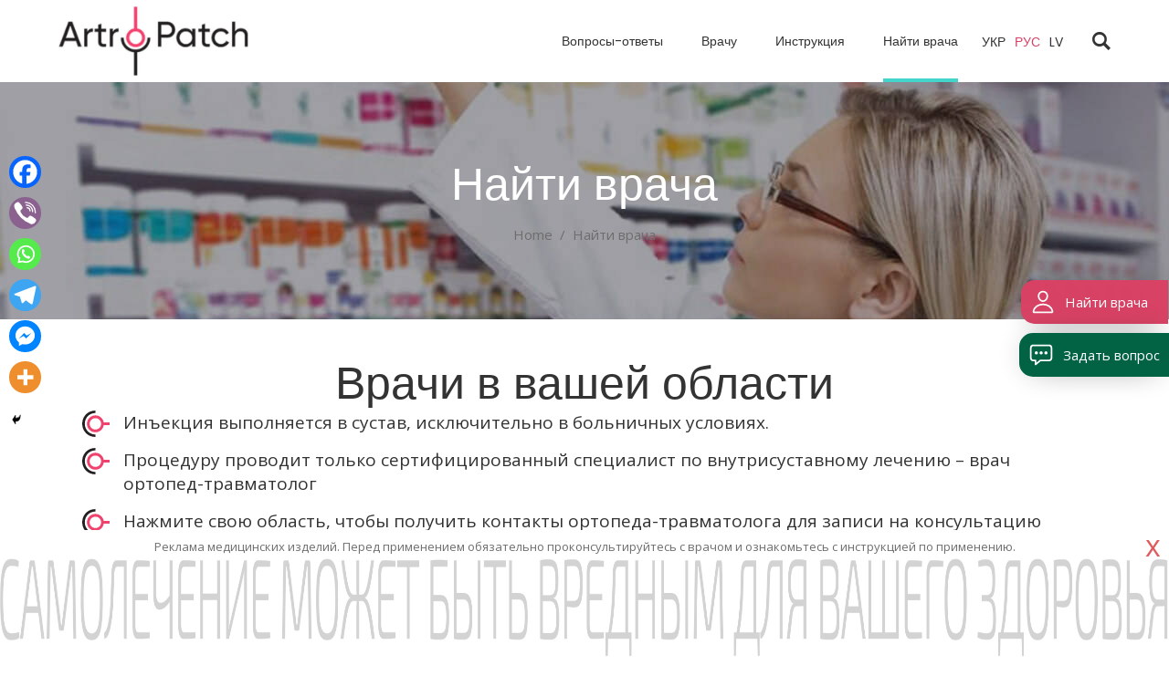

--- FILE ---
content_type: text/html; charset=UTF-8
request_url: https://artro-patch.com.ua/ru/contact-us/
body_size: 37891
content:
<!DOCTYPE html>
<html lang="ru-RU">
<head>
    
        <meta charset="UTF-8"/>
        <link rel="profile" href="http://gmpg.org/xfn/11"/>
        
                <meta name="viewport" content="width=device-width,initial-scale=1,user-scalable=yes">
        <meta name='robots' content='index, follow, max-image-preview:large, max-snippet:-1, max-video-preview:-1' />
<link rel="alternate" hreflang="uk" href="https://artro-patch.com.ua/contact-us/" />
<link rel="alternate" hreflang="ru" href="https://artro-patch.com.ua/ru/contact-us/" />
<link rel="alternate" hreflang="lv" href="https://artro-patch.com.ua/lv/contact-us/" />
<link rel="alternate" hreflang="x-default" href="https://artro-patch.com.ua/contact-us/" />

	<!-- This site is optimized with the Yoast SEO plugin v26.8 - https://yoast.com/product/yoast-seo-wordpress/ -->
	<title>Знайти лікаря, купити Артро патч, дізнатися його ціну Ви можете вибравши зі списку фахівця в вашій області</title>
	<meta name="description" content="Телефони, щоб отримати контакти представника компанії-виробника, ортопеда-травматолога або аптеки по Артро патч. ✅ Телефонуйте нам прямо зараз!" />
	<link rel="canonical" href="https://artro-patch.com.ua/ru/contact-us/" />
	<meta property="og:locale" content="ru_RU" />
	<meta property="og:type" content="article" />
	<meta property="og:title" content="Знайти лікаря, купити Артро патч, дізнатися його ціну Ви можете вибравши зі списку фахівця в вашій області" />
	<meta property="og:description" content="Телефони, щоб отримати контакти представника компанії-виробника, ортопеда-травматолога або аптеки по Артро патч. ✅ Телефонуйте нам прямо зараз!" />
	<meta property="og:url" content="https://artro-patch.com.ua/ru/contact-us/" />
	<meta property="og:site_name" content="Artro-patch" />
	<meta property="article:modified_time" content="2025-12-18T17:11:45+00:00" />
	<meta name="twitter:card" content="summary_large_image" />
	<script type="application/ld+json" class="yoast-schema-graph">{"@context":"https://schema.org","@graph":[{"@type":"WebPage","@id":"https://artro-patch.com.ua/ru/contact-us/","url":"https://artro-patch.com.ua/ru/contact-us/","name":"Знайти лікаря, купити Артро патч, дізнатися його ціну Ви можете вибравши зі списку фахівця в вашій області","isPartOf":{"@id":"https://artro-patch.com.ua/#website"},"datePublished":"2017-04-20T14:56:27+00:00","dateModified":"2025-12-18T17:11:45+00:00","description":"Телефони, щоб отримати контакти представника компанії-виробника, ортопеда-травматолога або аптеки по Артро патч. ✅ Телефонуйте нам прямо зараз!","inLanguage":"ru-RU","potentialAction":[{"@type":"ReadAction","target":["https://artro-patch.com.ua/ru/contact-us/"]}]},{"@type":"WebSite","@id":"https://artro-patch.com.ua/#website","url":"https://artro-patch.com.ua/","name":"Artro-patch","description":"Artro-patch - унікальне рішення серед гіалуронових кислот для внутрішньосуглобового введення","publisher":{"@id":"https://artro-patch.com.ua/#organization"},"potentialAction":[{"@type":"SearchAction","target":{"@type":"EntryPoint","urlTemplate":"https://artro-patch.com.ua/?s={search_term_string}"},"query-input":{"@type":"PropertyValueSpecification","valueRequired":true,"valueName":"search_term_string"}}],"inLanguage":"ru-RU"},{"@type":"Organization","@id":"https://artro-patch.com.ua/#organization","name":"Artro-patch","url":"https://artro-patch.com.ua/","logo":{"@type":"ImageObject","inLanguage":"ru-RU","@id":"https://artro-patch.com.ua/#/schema/logo/image/","url":"https://artro-patch.com.ua/wp-content/uploads/2021/02/logo.jpg","contentUrl":"https://artro-patch.com.ua/wp-content/uploads/2021/02/logo.jpg","width":600,"height":218,"caption":"Artro-patch"},"image":{"@id":"https://artro-patch.com.ua/#/schema/logo/image/"}}]}</script>
	<!-- / Yoast SEO plugin. -->


<link rel='dns-prefetch' href='//artro-patch.com.ua' />
<link rel='dns-prefetch' href='//fonts.googleapis.com' />
<link rel='dns-prefetch' href='//www.googletagmanager.com' />
<link rel="alternate" title="oEmbed (JSON)" type="application/json+oembed" href="https://artro-patch.com.ua/ru/wp-json/oembed/1.0/embed?url=https%3A%2F%2Fartro-patch.com.ua%2Fru%2Fcontact-us%2F" />
<link rel="alternate" title="oEmbed (XML)" type="text/xml+oembed" href="https://artro-patch.com.ua/ru/wp-json/oembed/1.0/embed?url=https%3A%2F%2Fartro-patch.com.ua%2Fru%2Fcontact-us%2F&#038;format=xml" />
<style id='wp-img-auto-sizes-contain-inline-css' type='text/css'>
img:is([sizes=auto i],[sizes^="auto," i]){contain-intrinsic-size:3000px 1500px}
/*# sourceURL=wp-img-auto-sizes-contain-inline-css */
</style>
<style id='wp-emoji-styles-inline-css' type='text/css'>

	img.wp-smiley, img.emoji {
		display: inline !important;
		border: none !important;
		box-shadow: none !important;
		height: 1em !important;
		width: 1em !important;
		margin: 0 0.07em !important;
		vertical-align: -0.1em !important;
		background: none !important;
		padding: 0 !important;
	}
/*# sourceURL=wp-emoji-styles-inline-css */
</style>
<style id='classic-theme-styles-inline-css' type='text/css'>
/*! This file is auto-generated */
.wp-block-button__link{color:#fff;background-color:#32373c;border-radius:9999px;box-shadow:none;text-decoration:none;padding:calc(.667em + 2px) calc(1.333em + 2px);font-size:1.125em}.wp-block-file__button{background:#32373c;color:#fff;text-decoration:none}
/*# sourceURL=/wp-includes/css/classic-themes.min.css */
</style>
<link rel='stylesheet' id='contact-form-7-css' href='https://artro-patch.com.ua/wp-content/plugins/contact-form-7/includes/css/styles.css?ver=6.1.4' type='text/css' media='all' />
<style id='contact-form-7-inline-css' type='text/css'>
.wpcf7 .wpcf7-recaptcha iframe {margin-bottom: 0;}.wpcf7 .wpcf7-recaptcha[data-align="center"] > div {margin: 0 auto;}.wpcf7 .wpcf7-recaptcha[data-align="right"] > div {margin: 0 0 0 auto;}
/*# sourceURL=contact-form-7-inline-css */
</style>
<link rel='stylesheet' id='rs-plugin-settings-css' href='https://artro-patch.com.ua/wp-content/plugins/revslider/public/assets/css/rs6.css?ver=6.2.23' type='text/css' media='all' />
<style id='rs-plugin-settings-inline-css' type='text/css'>
#rs-demo-id {}
/*# sourceURL=rs-plugin-settings-inline-css */
</style>
<link rel='stylesheet' id='mediclinic-mikado-default-style-css' href='https://artro-patch.com.ua/wp-content/themes/mediclinic/style.css?ver=6.9' type='text/css' media='all' />
<link rel='stylesheet' id='mediclinic-mikado-modules-css' href='https://artro-patch.com.ua/wp-content/themes/mediclinic/assets/css/modules.min.css?ver=6.9' type='text/css' media='all' />
<style id='mediclinic-mikado-modules-inline-css' type='text/css'>
/* generated in /var/www/sites/artro-patch.com.ua/wp-content/themes/mediclinic/framework/modules/header/types/top-header/functions.php mediclinic_mikado_get_top_bar_styles function */
.page-id-11770 .mkdf-top-bar { border-bottom: 1px solid #e0e0e0;}

/* generated in /var/www/sites/artro-patch.com.ua/wp-content/themes/mediclinic/framework/admin/options/general/map.php mediclinic_mikado_page_general_style function */
.page-id-11770.mkdf-boxed .mkdf-wrapper { background-attachment: fixed;}

/* generated in /var/www/sites/artro-patch.com.ua/wp-content/themes/mediclinic/functions.php mediclinic_mikado_content_padding_top function */
.page-id-11770 .mkdf-content .mkdf-content-inner > .mkdf-container > .mkdf-container-inner, .page-id-11770 .mkdf-content .mkdf-content-inner > .mkdf-full-width > .mkdf-full-width-inner { padding-top: 0px !important;}


/** Landing page main menu hide**/
.page-id-7262 .mkdf-main-menu {
display: none;
}

@media only screen and (min-width: 1280px) {
.page-id-7262 .mkdf-page-header .mkdf-vertical-align-containers {
padding: 0 84px;
}}
@media only screen and (min-width: 1450px){
.page-id-7262 .mkdf-page-header .mkdf-vertical-align-containers {
padding: 0 125px;
}}
/**
 * Firefox specific rule for fixing Poppins rendering in firefox
 */
@-moz-document url-prefix() {
    blockquote,
    footer .widget.widget_tag_cloud a,
    .mkdf-side-menu .widget.widget_tag_cloud a,
    .wpb_widgetised_column .widget.widget_tag_cloud a,
    aside.mkdf-sidebar .widget.widget_tag_cloud a,
    .mkdf-main-menu>ul>li>a {
        font-weight: lighter !important;
    }
}
.mkdf-vertical-align-containers .mkdf-position-center:before, .mkdf-vertical-align-containers .mkdf-position-left:before, .mkdf-vertical-align-containers .mkdf-position-right:before {
margin-right: 0;
}
/*# sourceURL=mediclinic-mikado-modules-inline-css */
</style>
<link rel='stylesheet' id='mkdf-font_awesome-css' href='https://artro-patch.com.ua/wp-content/themes/mediclinic/assets/css/font-awesome/css/font-awesome.min.css?ver=6.9' type='text/css' media='all' />
<link rel='stylesheet' id='mkdf-font_elegant-css' href='https://artro-patch.com.ua/wp-content/themes/mediclinic/assets/css/elegant-icons/style.min.css?ver=6.9' type='text/css' media='all' />
<link rel='stylesheet' id='mkdf-ion_icons-css' href='https://artro-patch.com.ua/wp-content/themes/mediclinic/assets/css/ion-icons/css/ionicons.min.css?ver=6.9' type='text/css' media='all' />
<link rel='stylesheet' id='mediaelement-css' href='https://artro-patch.com.ua/wp-includes/js/mediaelement/mediaelementplayer-legacy.min.css?ver=4.2.17' type='text/css' media='all' />
<link rel='stylesheet' id='wp-mediaelement-css' href='https://artro-patch.com.ua/wp-includes/js/mediaelement/wp-mediaelement.min.css?ver=6.9' type='text/css' media='all' />
<link rel='stylesheet' id='mediclinic-mikado-modules-responsive-css' href='https://artro-patch.com.ua/wp-content/themes/mediclinic/assets/css/modules-responsive.min.css?ver=6.9' type='text/css' media='all' />
<link rel='stylesheet' id='mediclinic-mikado-style-dynamic-responsive-css' href='https://artro-patch.com.ua/wp-content/themes/mediclinic/assets/css/style_dynamic_responsive.css?ver=1614602197' type='text/css' media='all' />
<link rel='stylesheet' id='mediclinic-mikado-google-fonts-css' href='https://fonts.googleapis.com/css?family=Poppins%3A300%2C400%2C500%7COpen+Sans%3A300%2C400%2C500%7CRoboto%3A300%2C400%2C500%7CPoppins%3A300%2C400%2C500&#038;subset=latin-ext&#038;display=swap&#038;ver=1.0.0' type='text/css' media='all' />
<link rel='stylesheet' id='select2-css' href='https://artro-patch.com.ua/wp-content/themes/mediclinic/framework/admin/assets/css/select2.min.css?ver=6.9' type='text/css' media='all' />
<link rel='stylesheet' id='mkdf-core-dashboard-style-css' href='https://artro-patch.com.ua/wp-content/plugins/mkdf-core/core-dashboard/assets/css/core-dashboard.min.css?ver=6.9' type='text/css' media='all' />
<link rel='stylesheet' id='heateor_sss_frontend_css-css' href='https://artro-patch.com.ua/wp-content/plugins/sassy-social-share/public/css/sassy-social-share-public.css?ver=3.3.79' type='text/css' media='all' />
<style id='heateor_sss_frontend_css-inline-css' type='text/css'>
.heateor_sss_button_instagram span.heateor_sss_svg,a.heateor_sss_instagram span.heateor_sss_svg{background:radial-gradient(circle at 30% 107%,#fdf497 0,#fdf497 5%,#fd5949 45%,#d6249f 60%,#285aeb 90%)}.heateor_sss_horizontal_sharing .heateor_sss_svg,.heateor_sss_standard_follow_icons_container .heateor_sss_svg{color:#fff;border-width:0px;border-style:solid;border-color:transparent}.heateor_sss_horizontal_sharing .heateorSssTCBackground{color:#666}.heateor_sss_horizontal_sharing span.heateor_sss_svg:hover,.heateor_sss_standard_follow_icons_container span.heateor_sss_svg:hover{border-color:transparent;}.heateor_sss_vertical_sharing span.heateor_sss_svg,.heateor_sss_floating_follow_icons_container span.heateor_sss_svg{color:#fff;border-width:0px;border-style:solid;border-color:transparent;}.heateor_sss_vertical_sharing .heateorSssTCBackground{color:#666;}.heateor_sss_vertical_sharing span.heateor_sss_svg:hover,.heateor_sss_floating_follow_icons_container span.heateor_sss_svg:hover{border-color:transparent;}@media screen and (max-width:783px) {.heateor_sss_vertical_sharing{display:none!important}}div.heateor_sss_mobile_footer{display:none;}@media screen and (max-width:783px){div.heateor_sss_bottom_sharing .heateorSssTCBackground{background-color:white}div.heateor_sss_bottom_sharing{width:100%!important;left:0!important;}div.heateor_sss_bottom_sharing a{width:16.666666666667% !important;}div.heateor_sss_bottom_sharing .heateor_sss_svg{width: 100% !important;}div.heateor_sss_bottom_sharing div.heateorSssTotalShareCount{font-size:1em!important;line-height:24.5px!important}div.heateor_sss_bottom_sharing div.heateorSssTotalShareText{font-size:.7em!important;line-height:0px!important}div.heateor_sss_mobile_footer{display:block;height:35px;}.heateor_sss_bottom_sharing{padding:0!important;display:block!important;width:auto!important;bottom:-2px!important;top: auto!important;}.heateor_sss_bottom_sharing .heateor_sss_square_count{line-height:inherit;}.heateor_sss_bottom_sharing .heateorSssSharingArrow{display:none;}.heateor_sss_bottom_sharing .heateorSssTCBackground{margin-right:1.1em!important}}.heateor_sss_sharing_ul a {margin-bottom: 10px;}

@media screen and (max-width: 783px) {
div.heateor_sss_bottom_sharing {
    width: calc(100% - 100px)!important;
}
div.heateor_sss_bottom_sharing a {
text-align: center;
}
div.heateor_sss_bottom_sharing .heateor_sss_svg {
    width: auto !important;
    float: none !important;
}
.heateor_sss_bottom_sharing {
bottom: 185px!important;
transition: all .25s ease-in;
}
.hide-mzattempt + .heateor_sss_bottom_sharing {
bottom: 0px!important;
}
.hide-mzattempt.show + .heateor_sss_bottom_sharing {
bottom: 56px!important;
}
}
/*# sourceURL=heateor_sss_frontend_css-inline-css */
</style>
<link rel='stylesheet' id='js_composer_front-css' href='https://artro-patch.com.ua/wp-content/plugins/js_composer/assets/css/js_composer.min.css?ver=6.4.1' type='text/css' media='all' />
<link rel='stylesheet' id='popup-maker-site-css' href='https://artro-patch.com.ua/wp-content/plugins/popup-maker/dist/assets/site.css?ver=1.21.5' type='text/css' media='all' />
<style id='popup-maker-site-inline-css' type='text/css'>
/* Popup Google Fonts */
@import url('//fonts.googleapis.com/css?family=Montserrat:100');

/* Popup Theme 10325: Main disclamer */
.pum-theme-10325, .pum-theme-main-disclamer { background-color: rgba( 0, 0, 0, 0.70 ) } 
.pum-theme-10325 .pum-container, .pum-theme-main-disclamer .pum-container { padding: 40px; border-radius: 0px; border: -1px solid #000000; box-shadow: 0px 0px 48px 0px rgba( 2, 2, 2, 0.25 ); background-color: rgba( 255, 255, 255, 1.00 ) } 
.pum-theme-10325 .pum-title, .pum-theme-main-disclamer .pum-title { color: #000000; text-align: left; text-shadow: 0px 0px 0px rgba( 2, 2, 2, 0.23 ); font-family: inherit; font-weight: 100; font-size: 32px; line-height: 36px } 
.pum-theme-10325 .pum-content, .pum-theme-main-disclamer .pum-content { color: #000000; font-family: inherit; font-weight: 600 } 
.pum-theme-10325 .pum-content + .pum-close, .pum-theme-main-disclamer .pum-content + .pum-close { position: absolute; height: 30px; width: 30px; left: auto; right: 0px; bottom: auto; top: 0px; padding: 0px; color: #ffffff; font-family: Arial; font-weight: 100; font-size: 24px; line-height: 24px; border: 2px none #ffffff; border-radius: 1px; box-shadow: 0px 0px 15px 1px rgba( 2, 2, 2, 0.00 ); text-shadow: 0px 0px 0px rgba( 0, 0, 0, 1.00 ); background-color: rgba( 0, 0, 0, 1.00 ) } 

/* Popup Theme 10013: disclamer */
.pum-theme-10013, .pum-theme-lightbox { background-color: rgba( 255, 255, 255, 0.60 ) } 
.pum-theme-10013 .pum-container, .pum-theme-lightbox .pum-container { padding: 30px; border-radius: 40px; border: -1px solid #000000; box-shadow: 0px 0px 48px 0px rgba( 2, 2, 2, 0.25 ); background-color: rgba( 255, 255, 255, 1.00 ) } 
.pum-theme-10013 .pum-title, .pum-theme-lightbox .pum-title { color: #000000; text-align: left; text-shadow: 0px 0px 0px rgba( 2, 2, 2, 0.23 ); font-family: inherit; font-weight: 100; font-size: 32px; line-height: 36px } 
.pum-theme-10013 .pum-content, .pum-theme-lightbox .pum-content { color: #000000; font-family: inherit; font-weight: 100 } 
.pum-theme-10013 .pum-content + .pum-close, .pum-theme-lightbox .pum-content + .pum-close { position: absolute; height: auto; width: auto; left: auto; right: -13px; bottom: auto; top: -13px; padding: 0px; color: #ffffff; font-family: Arial; font-weight: 100; font-size: 24px; line-height: 24px; border: 2px none #ffffff; border-radius: 1px; box-shadow: 0px 0px 15px 1px rgba( 2, 2, 2, 0.00 ); text-shadow: 0px 0px 0px rgba( 0, 0, 0, 1.00 ); background-color: rgba( 0, 0, 0, 1.00 ) } 

/* Popup Theme 10012: Тема по умолчанию */
.pum-theme-10012, .pum-theme-%d1%82%d0%b5%d0%bc%d0%b0-%d0%bf%d0%be-%d1%83%d0%bc%d0%be%d0%bb%d1%87%d0%b0%d0%bd%d0%b8%d1%8e { background-color: rgba( 255, 255, 255, 1.00 ) } 
.pum-theme-10012 .pum-container, .pum-theme-%d1%82%d0%b5%d0%bc%d0%b0-%d0%bf%d0%be-%d1%83%d0%bc%d0%be%d0%bb%d1%87%d0%b0%d0%bd%d0%b8%d1%8e .pum-container { padding: 18px; border-radius: 0px; border: 1px none #000000; box-shadow: 1px 1px 3px 0px rgba( 2, 2, 2, 0.23 ); background-color: rgba( 249, 249, 249, 1.00 ) } 
.pum-theme-10012 .pum-title, .pum-theme-%d1%82%d0%b5%d0%bc%d0%b0-%d0%bf%d0%be-%d1%83%d0%bc%d0%be%d0%bb%d1%87%d0%b0%d0%bd%d0%b8%d1%8e .pum-title { color: #000000; text-align: left; text-shadow: 0px 0px 0px rgba( 2, 2, 2, 0.23 ); font-family: inherit; font-weight: 400; font-size: 32px; font-style: normal; line-height: 36px } 
.pum-theme-10012 .pum-content, .pum-theme-%d1%82%d0%b5%d0%bc%d0%b0-%d0%bf%d0%be-%d1%83%d0%bc%d0%be%d0%bb%d1%87%d0%b0%d0%bd%d0%b8%d1%8e .pum-content { color: #8c8c8c; font-family: inherit; font-weight: 400; font-style: inherit } 
.pum-theme-10012 .pum-content + .pum-close, .pum-theme-%d1%82%d0%b5%d0%bc%d0%b0-%d0%bf%d0%be-%d1%83%d0%bc%d0%be%d0%bb%d1%87%d0%b0%d0%bd%d0%b8%d1%8e .pum-content + .pum-close { position: absolute; height: auto; width: auto; left: auto; right: 0px; bottom: auto; top: 0px; padding: 8px; color: #ffffff; font-family: inherit; font-weight: 400; font-size: 12px; font-style: inherit; line-height: 36px; border: 1px none #ffffff; border-radius: 0px; box-shadow: 1px 1px 3px 0px rgba( 2, 2, 2, 0.23 ); text-shadow: 0px 0px 0px rgba( 0, 0, 0, 0.23 ); background-color: rgba( 0, 183, 205, 1.00 ) } 

/* Popup Theme 10014: Enterprise Blue */
.pum-theme-10014, .pum-theme-enterprise-blue { background-color: rgba( 0, 0, 0, 0.70 ) } 
.pum-theme-10014 .pum-container, .pum-theme-enterprise-blue .pum-container { padding: 28px; border-radius: 5px; border: 1px none #000000; box-shadow: 0px 10px 25px 4px rgba( 2, 2, 2, 0.50 ); background-color: rgba( 255, 255, 255, 1.00 ) } 
.pum-theme-10014 .pum-title, .pum-theme-enterprise-blue .pum-title { color: #315b7c; text-align: left; text-shadow: 0px 0px 0px rgba( 2, 2, 2, 0.23 ); font-family: inherit; font-weight: 100; font-size: 34px; line-height: 36px } 
.pum-theme-10014 .pum-content, .pum-theme-enterprise-blue .pum-content { color: #2d2d2d; font-family: inherit; font-weight: 100 } 
.pum-theme-10014 .pum-content + .pum-close, .pum-theme-enterprise-blue .pum-content + .pum-close { position: absolute; height: 28px; width: 28px; left: auto; right: 8px; bottom: auto; top: 8px; padding: 4px; color: #ffffff; font-family: Times New Roman; font-weight: 100; font-size: 20px; line-height: 20px; border: 1px none #ffffff; border-radius: 42px; box-shadow: 0px 0px 0px 0px rgba( 2, 2, 2, 0.23 ); text-shadow: 0px 0px 0px rgba( 0, 0, 0, 0.23 ); background-color: rgba( 49, 91, 124, 1.00 ) } 

/* Popup Theme 10015: Hello Box */
.pum-theme-10015, .pum-theme-hello-box { background-color: rgba( 0, 0, 0, 0.75 ) } 
.pum-theme-10015 .pum-container, .pum-theme-hello-box .pum-container { padding: 30px; border-radius: 80px; border: 14px solid #81d742; box-shadow: 0px 0px 0px 0px rgba( 2, 2, 2, 0.00 ); background-color: rgba( 255, 255, 255, 1.00 ) } 
.pum-theme-10015 .pum-title, .pum-theme-hello-box .pum-title { color: #2d2d2d; text-align: left; text-shadow: 0px 0px 0px rgba( 2, 2, 2, 0.23 ); font-family: Montserrat; font-weight: 100; font-size: 32px; line-height: 36px } 
.pum-theme-10015 .pum-content, .pum-theme-hello-box .pum-content { color: #2d2d2d; font-family: inherit; font-weight: 100 } 
.pum-theme-10015 .pum-content + .pum-close, .pum-theme-hello-box .pum-content + .pum-close { position: absolute; height: auto; width: auto; left: auto; right: -30px; bottom: auto; top: -30px; padding: 0px; color: #2d2d2d; font-family: Times New Roman; font-weight: 100; font-size: 32px; line-height: 28px; border: 1px none #ffffff; border-radius: 28px; box-shadow: 0px 0px 0px 0px rgba( 2, 2, 2, 0.23 ); text-shadow: 0px 0px 0px rgba( 0, 0, 0, 0.23 ); background-color: rgba( 255, 255, 255, 1.00 ) } 

/* Popup Theme 10016: Режущий край */
.pum-theme-10016, .pum-theme-cutting-edge { background-color: rgba( 0, 0, 0, 0.50 ) } 
.pum-theme-10016 .pum-container, .pum-theme-cutting-edge .pum-container { padding: 18px; border-radius: 0px; border: 1px none #000000; box-shadow: 0px 10px 25px 0px rgba( 2, 2, 2, 0.50 ); background-color: rgba( 30, 115, 190, 1.00 ) } 
.pum-theme-10016 .pum-title, .pum-theme-cutting-edge .pum-title { color: #ffffff; text-align: left; text-shadow: 0px 0px 0px rgba( 2, 2, 2, 0.23 ); font-family: Sans-Serif; font-weight: 100; font-size: 26px; line-height: 28px } 
.pum-theme-10016 .pum-content, .pum-theme-cutting-edge .pum-content { color: #ffffff; font-family: inherit; font-weight: 100 } 
.pum-theme-10016 .pum-content + .pum-close, .pum-theme-cutting-edge .pum-content + .pum-close { position: absolute; height: 24px; width: 24px; left: auto; right: 0px; bottom: auto; top: 0px; padding: 0px; color: #1e73be; font-family: Times New Roman; font-weight: 100; font-size: 32px; line-height: 24px; border: 1px none #ffffff; border-radius: 0px; box-shadow: -1px 1px 1px 0px rgba( 2, 2, 2, 0.10 ); text-shadow: -1px 1px 1px rgba( 0, 0, 0, 0.10 ); background-color: rgba( 238, 238, 34, 1.00 ) } 

/* Popup Theme 10017: Рамка границы */
.pum-theme-10017, .pum-theme-framed-border { background-color: rgba( 255, 255, 255, 0.50 ) } 
.pum-theme-10017 .pum-container, .pum-theme-framed-border .pum-container { padding: 18px; border-radius: 0px; border: 20px outset #dd3333; box-shadow: 1px 1px 3px 0px rgba( 2, 2, 2, 0.97 ) inset; background-color: rgba( 255, 251, 239, 1.00 ) } 
.pum-theme-10017 .pum-title, .pum-theme-framed-border .pum-title { color: #000000; text-align: left; text-shadow: 0px 0px 0px rgba( 2, 2, 2, 0.23 ); font-family: inherit; font-weight: 100; font-size: 32px; line-height: 36px } 
.pum-theme-10017 .pum-content, .pum-theme-framed-border .pum-content { color: #2d2d2d; font-family: inherit; font-weight: 100 } 
.pum-theme-10017 .pum-content + .pum-close, .pum-theme-framed-border .pum-content + .pum-close { position: absolute; height: 20px; width: 20px; left: auto; right: -20px; bottom: auto; top: -20px; padding: 0px; color: #ffffff; font-family: Tahoma; font-weight: 700; font-size: 16px; line-height: 18px; border: 1px none #ffffff; border-radius: 0px; box-shadow: 0px 0px 0px 0px rgba( 2, 2, 2, 0.23 ); text-shadow: 0px 0px 0px rgba( 0, 0, 0, 0.23 ); background-color: rgba( 0, 0, 0, 0.55 ) } 

/* Popup Theme 10018: Плавающая панель, светло-голубая */
.pum-theme-10018, .pum-theme-floating-bar { background-color: rgba( 255, 255, 255, 0.00 ) } 
.pum-theme-10018 .pum-container, .pum-theme-floating-bar .pum-container { padding: 8px; border-radius: 0px; border: 1px none #000000; box-shadow: 1px 1px 3px 0px rgba( 2, 2, 2, 0.23 ); background-color: rgba( 238, 246, 252, 1.00 ) } 
.pum-theme-10018 .pum-title, .pum-theme-floating-bar .pum-title { color: #505050; text-align: left; text-shadow: 0px 0px 0px rgba( 2, 2, 2, 0.23 ); font-family: inherit; font-weight: 400; font-size: 32px; line-height: 36px } 
.pum-theme-10018 .pum-content, .pum-theme-floating-bar .pum-content { color: #505050; font-family: inherit; font-weight: 400 } 
.pum-theme-10018 .pum-content + .pum-close, .pum-theme-floating-bar .pum-content + .pum-close { position: absolute; height: 18px; width: 18px; left: auto; right: 5px; bottom: auto; top: 50%; padding: 0px; color: #505050; font-family: Sans-Serif; font-weight: 700; font-size: 15px; line-height: 18px; border: 1px solid #505050; border-radius: 15px; box-shadow: 0px 0px 0px 0px rgba( 2, 2, 2, 0.00 ); text-shadow: 0px 0px 0px rgba( 0, 0, 0, 0.00 ); background-color: rgba( 255, 255, 255, 0.00 ); transform: translate(0, -50%) } 

/* Popup Theme 10019: Content Only - For use with page builders or block editor */
.pum-theme-10019, .pum-theme-content-only { background-color: rgba( 0, 0, 0, 0.70 ) } 
.pum-theme-10019 .pum-container, .pum-theme-content-only .pum-container { padding: 0px; border-radius: 0px; border: 1px none #000000; box-shadow: 0px 0px 0px 0px rgba( 2, 2, 2, 0.00 ) } 
.pum-theme-10019 .pum-title, .pum-theme-content-only .pum-title { color: #000000; text-align: left; text-shadow: 0px 0px 0px rgba( 2, 2, 2, 0.23 ); font-family: inherit; font-weight: 400; font-size: 32px; line-height: 36px } 
.pum-theme-10019 .pum-content, .pum-theme-content-only .pum-content { color: #8c8c8c; font-family: inherit; font-weight: 400 } 
.pum-theme-10019 .pum-content + .pum-close, .pum-theme-content-only .pum-content + .pum-close { position: absolute; height: 18px; width: 18px; left: auto; right: 7px; bottom: auto; top: 7px; padding: 0px; color: #000000; font-family: inherit; font-weight: 700; font-size: 20px; line-height: 20px; border: 1px none #ffffff; border-radius: 15px; box-shadow: 0px 0px 0px 0px rgba( 2, 2, 2, 0.00 ); text-shadow: 0px 0px 0px rgba( 0, 0, 0, 0.00 ); background-color: rgba( 255, 255, 255, 0.00 ) } 

#pum-10863 {z-index: 1999999999}
#pum-10918 {z-index: 1999999999}
#pum-10866 {z-index: 1999999999}

/*# sourceURL=popup-maker-site-inline-css */
</style>
<script type="text/javascript" src="https://artro-patch.com.ua/wp-includes/js/jquery/jquery.min.js?ver=3.7.1" id="jquery-core-js"></script>
<script type="text/javascript" src="https://artro-patch.com.ua/wp-includes/js/jquery/jquery-migrate.min.js?ver=3.4.1" id="jquery-migrate-js"></script>
<script type="text/javascript" src="https://artro-patch.com.ua/wp-content/plugins/revslider/public/assets/js/rbtools.min.js?ver=6.2.23" id="tp-tools-js"></script>
<script type="text/javascript" src="https://artro-patch.com.ua/wp-content/plugins/revslider/public/assets/js/rs6.min.js?ver=6.2.23" id="revmin-js"></script>
<link rel="https://api.w.org/" href="https://artro-patch.com.ua/ru/wp-json/" /><link rel="alternate" title="JSON" type="application/json" href="https://artro-patch.com.ua/ru/wp-json/wp/v2/pages/11770" /><meta name="generator" content="WordPress 6.9" />
<link rel='shortlink' href='https://artro-patch.com.ua/ru/?p=11770' />
<meta name="generator" content="Site Kit by Google 1.170.0" /><meta name="generator" content="WPML ver:4.8.6 stt:31,45,54;" />
<meta name="generator" content="Powered by WPBakery Page Builder - drag and drop page builder for WordPress."/>

<!-- Сниппет Google Tag Manager добавлен в Site Kit -->
<script type="text/javascript">
/* <![CDATA[ */

			( function( w, d, s, l, i ) {
				w[l] = w[l] || [];
				w[l].push( {'gtm.start': new Date().getTime(), event: 'gtm.js'} );
				var f = d.getElementsByTagName( s )[0],
					j = d.createElement( s ), dl = l != 'dataLayer' ? '&l=' + l : '';
				j.async = true;
				j.src = 'https://www.googletagmanager.com/gtm.js?id=' + i + dl;
				f.parentNode.insertBefore( j, f );
			} )( window, document, 'script', 'dataLayer', 'GTM-NJF5WK5' );
			
/* ]]> */
</script>

<!-- Конечный сниппет Google Tag Manager, добавленный Site Kit -->
<meta name="generator" content="Powered by Slider Revolution 6.2.23 - responsive, Mobile-Friendly Slider Plugin for WordPress with comfortable drag and drop interface." />
<link rel="icon" href="https://artro-patch.com.ua/wp-content/uploads/2021/03/cropped-favicon1111-32x32.png" sizes="32x32" />
<link rel="icon" href="https://artro-patch.com.ua/wp-content/uploads/2021/03/cropped-favicon1111-192x192.png" sizes="192x192" />
<link rel="apple-touch-icon" href="https://artro-patch.com.ua/wp-content/uploads/2021/03/cropped-favicon1111-180x180.png" />
<meta name="msapplication-TileImage" content="https://artro-patch.com.ua/wp-content/uploads/2021/03/cropped-favicon1111-270x270.png" />
<script type="text/javascript">function setREVStartSize(e){
			//window.requestAnimationFrame(function() {				 
				window.RSIW = window.RSIW===undefined ? window.innerWidth : window.RSIW;	
				window.RSIH = window.RSIH===undefined ? window.innerHeight : window.RSIH;	
				try {								
					var pw = document.getElementById(e.c).parentNode.offsetWidth,
						newh;
					pw = pw===0 || isNaN(pw) ? window.RSIW : pw;
					e.tabw = e.tabw===undefined ? 0 : parseInt(e.tabw);
					e.thumbw = e.thumbw===undefined ? 0 : parseInt(e.thumbw);
					e.tabh = e.tabh===undefined ? 0 : parseInt(e.tabh);
					e.thumbh = e.thumbh===undefined ? 0 : parseInt(e.thumbh);
					e.tabhide = e.tabhide===undefined ? 0 : parseInt(e.tabhide);
					e.thumbhide = e.thumbhide===undefined ? 0 : parseInt(e.thumbhide);
					e.mh = e.mh===undefined || e.mh=="" || e.mh==="auto" ? 0 : parseInt(e.mh,0);		
					if(e.layout==="fullscreen" || e.l==="fullscreen") 						
						newh = Math.max(e.mh,window.RSIH);					
					else{					
						e.gw = Array.isArray(e.gw) ? e.gw : [e.gw];
						for (var i in e.rl) if (e.gw[i]===undefined || e.gw[i]===0) e.gw[i] = e.gw[i-1];					
						e.gh = e.el===undefined || e.el==="" || (Array.isArray(e.el) && e.el.length==0)? e.gh : e.el;
						e.gh = Array.isArray(e.gh) ? e.gh : [e.gh];
						for (var i in e.rl) if (e.gh[i]===undefined || e.gh[i]===0) e.gh[i] = e.gh[i-1];
											
						var nl = new Array(e.rl.length),
							ix = 0,						
							sl;					
						e.tabw = e.tabhide>=pw ? 0 : e.tabw;
						e.thumbw = e.thumbhide>=pw ? 0 : e.thumbw;
						e.tabh = e.tabhide>=pw ? 0 : e.tabh;
						e.thumbh = e.thumbhide>=pw ? 0 : e.thumbh;					
						for (var i in e.rl) nl[i] = e.rl[i]<window.RSIW ? 0 : e.rl[i];
						sl = nl[0];									
						for (var i in nl) if (sl>nl[i] && nl[i]>0) { sl = nl[i]; ix=i;}															
						var m = pw>(e.gw[ix]+e.tabw+e.thumbw) ? 1 : (pw-(e.tabw+e.thumbw)) / (e.gw[ix]);					
						newh =  (e.gh[ix] * m) + (e.tabh + e.thumbh);
					}				
					if(window.rs_init_css===undefined) window.rs_init_css = document.head.appendChild(document.createElement("style"));					
					document.getElementById(e.c).height = newh+"px";
					window.rs_init_css.innerHTML += "#"+e.c+"_wrapper { height: "+newh+"px }";				
				} catch(e){
					console.log("Failure at Presize of Slider:" + e)
				}					   
			//});
		  };</script>
		<style type="text/css" id="wp-custom-css">
			.mkdf-top-bar{ display: none;}

h6 {letter-spacing: 0px;}!important

.mkdf-elements-holder .mkdf-eh-item-content{padding:0 0px}
@media(max-width:768px){
		#popmake-10323 p {
    letter-spacing: 1px;
    line-height: normal;
    font-size: 20px;
}
}
@media (max-width: 468px) {
	.form-group + .form-group {
		margin-top: 15px;
	}
		#popmake-10323 p {
    letter-spacing: 0px;
    line-height: normal;
    font-size: 18px;
}
}
.agree.form-group {
	margin-bottom: 55px !important;
}		</style>
		<style type="text/css" data-type="vc_custom-css">.white_font { 
color: #ffffff;
}
.contact_list { 
font-size: 12px;
line-height: 14px;
}
@media only screen and (max-width: 480px){
.contact_list { 
font-size: 9px;
line-height: 11px;
}
}</style><style type="text/css" data-type="vc_shortcodes-custom-css">.vc_custom_1614203230481{margin-top: 60px !important;}.vc_custom_1615246008620{padding-top: 30px !important;padding-bottom: 88px !important;}.vc_custom_1615256908964{padding-top: 120px !important;padding-bottom: 120px !important;}.vc_custom_1630158487310{margin-top: 30px !important;}.vc_custom_1615082964681{margin-top: 15px !important;margin-bottom: 15px !important;}.vc_custom_1615083015239{margin-top: 15px !important;margin-bottom: 15px !important;}.vc_custom_1615083049456{margin-top: 15px !important;margin-bottom: 15px !important;}.vc_custom_1615083078045{margin-top: 15px !important;margin-bottom: 15px !important;}.vc_custom_1615083104927{margin-top: 15px !important;margin-bottom: 15px !important;}.vc_custom_1615083141428{margin-top: 15px !important;margin-bottom: 15px !important;}.vc_custom_1615083239441{margin-top: 15px !important;margin-bottom: 15px !important;}.vc_custom_1615083273871{margin-top: 15px !important;margin-bottom: 15px !important;}.vc_custom_1617005798719{margin-top: 15px !important;margin-bottom: 15px !important;}.vc_custom_1615083342483{margin-top: 15px !important;margin-bottom: 15px !important;}.vc_custom_1615083365065{margin-top: 15px !important;margin-bottom: 15px !important;}.vc_custom_1615083411387{margin-top: 15px !important;margin-bottom: 15px !important;}.vc_custom_1615083440759{margin-top: 15px !important;margin-bottom: 15px !important;}.vc_custom_1615083467564{margin-top: 15px !important;margin-bottom: 15px !important;}.vc_custom_1615083492055{margin-top: 15px !important;margin-bottom: 15px !important;}.vc_custom_1615083511978{margin-top: 15px !important;margin-bottom: 15px !important;}.vc_custom_1615083533192{margin-top: 15px !important;margin-bottom: 15px !important;}.vc_custom_1615083564418{margin-top: 15px !important;margin-bottom: 15px !important;}.vc_custom_1615083589737{margin-top: 15px !important;margin-bottom: 15px !important;}.vc_custom_1615083612178{margin-top: 15px !important;margin-bottom: 15px !important;}.vc_custom_1615083649054{margin-top: 15px !important;margin-bottom: 15px !important;}.vc_custom_1615083670919{margin-top: 15px !important;margin-bottom: 15px !important;}.vc_custom_1615083688932{margin-top: 15px !important;margin-bottom: 15px !important;}</style><noscript><style> .wpb_animate_when_almost_visible { opacity: 1; }</style></noscript>
    <!-- Google Tag Manager -->
<script>(function(w,d,s,l,i){w[l]=w[l]||[];w[l].push({'gtm.start':
new Date().getTime(),event:'gtm.js'});var f=d.getElementsByTagName(s)[0],
j=d.createElement(s),dl=l!='dataLayer'?'&l='+l:'';j.async=true;j.src=
'https://www.googletagmanager.com/gtm.js?id='+i+dl;f.parentNode.insertBefore(j,f);
})(window,document,'script','dataLayer','GTM-M7P79SR');</script>
<!-- End Google Tag Manager -->


<style>.sr4-attempt { float: right !important; }</style>

<style id='global-styles-inline-css' type='text/css'>
:root{--wp--preset--aspect-ratio--square: 1;--wp--preset--aspect-ratio--4-3: 4/3;--wp--preset--aspect-ratio--3-4: 3/4;--wp--preset--aspect-ratio--3-2: 3/2;--wp--preset--aspect-ratio--2-3: 2/3;--wp--preset--aspect-ratio--16-9: 16/9;--wp--preset--aspect-ratio--9-16: 9/16;--wp--preset--color--black: #000000;--wp--preset--color--cyan-bluish-gray: #abb8c3;--wp--preset--color--white: #ffffff;--wp--preset--color--pale-pink: #f78da7;--wp--preset--color--vivid-red: #cf2e2e;--wp--preset--color--luminous-vivid-orange: #ff6900;--wp--preset--color--luminous-vivid-amber: #fcb900;--wp--preset--color--light-green-cyan: #7bdcb5;--wp--preset--color--vivid-green-cyan: #00d084;--wp--preset--color--pale-cyan-blue: #8ed1fc;--wp--preset--color--vivid-cyan-blue: #0693e3;--wp--preset--color--vivid-purple: #9b51e0;--wp--preset--gradient--vivid-cyan-blue-to-vivid-purple: linear-gradient(135deg,rgb(6,147,227) 0%,rgb(155,81,224) 100%);--wp--preset--gradient--light-green-cyan-to-vivid-green-cyan: linear-gradient(135deg,rgb(122,220,180) 0%,rgb(0,208,130) 100%);--wp--preset--gradient--luminous-vivid-amber-to-luminous-vivid-orange: linear-gradient(135deg,rgb(252,185,0) 0%,rgb(255,105,0) 100%);--wp--preset--gradient--luminous-vivid-orange-to-vivid-red: linear-gradient(135deg,rgb(255,105,0) 0%,rgb(207,46,46) 100%);--wp--preset--gradient--very-light-gray-to-cyan-bluish-gray: linear-gradient(135deg,rgb(238,238,238) 0%,rgb(169,184,195) 100%);--wp--preset--gradient--cool-to-warm-spectrum: linear-gradient(135deg,rgb(74,234,220) 0%,rgb(151,120,209) 20%,rgb(207,42,186) 40%,rgb(238,44,130) 60%,rgb(251,105,98) 80%,rgb(254,248,76) 100%);--wp--preset--gradient--blush-light-purple: linear-gradient(135deg,rgb(255,206,236) 0%,rgb(152,150,240) 100%);--wp--preset--gradient--blush-bordeaux: linear-gradient(135deg,rgb(254,205,165) 0%,rgb(254,45,45) 50%,rgb(107,0,62) 100%);--wp--preset--gradient--luminous-dusk: linear-gradient(135deg,rgb(255,203,112) 0%,rgb(199,81,192) 50%,rgb(65,88,208) 100%);--wp--preset--gradient--pale-ocean: linear-gradient(135deg,rgb(255,245,203) 0%,rgb(182,227,212) 50%,rgb(51,167,181) 100%);--wp--preset--gradient--electric-grass: linear-gradient(135deg,rgb(202,248,128) 0%,rgb(113,206,126) 100%);--wp--preset--gradient--midnight: linear-gradient(135deg,rgb(2,3,129) 0%,rgb(40,116,252) 100%);--wp--preset--font-size--small: 13px;--wp--preset--font-size--medium: 20px;--wp--preset--font-size--large: 36px;--wp--preset--font-size--x-large: 42px;--wp--preset--spacing--20: 0.44rem;--wp--preset--spacing--30: 0.67rem;--wp--preset--spacing--40: 1rem;--wp--preset--spacing--50: 1.5rem;--wp--preset--spacing--60: 2.25rem;--wp--preset--spacing--70: 3.38rem;--wp--preset--spacing--80: 5.06rem;--wp--preset--shadow--natural: 6px 6px 9px rgba(0, 0, 0, 0.2);--wp--preset--shadow--deep: 12px 12px 50px rgba(0, 0, 0, 0.4);--wp--preset--shadow--sharp: 6px 6px 0px rgba(0, 0, 0, 0.2);--wp--preset--shadow--outlined: 6px 6px 0px -3px rgb(255, 255, 255), 6px 6px rgb(0, 0, 0);--wp--preset--shadow--crisp: 6px 6px 0px rgb(0, 0, 0);}:where(.is-layout-flex){gap: 0.5em;}:where(.is-layout-grid){gap: 0.5em;}body .is-layout-flex{display: flex;}.is-layout-flex{flex-wrap: wrap;align-items: center;}.is-layout-flex > :is(*, div){margin: 0;}body .is-layout-grid{display: grid;}.is-layout-grid > :is(*, div){margin: 0;}:where(.wp-block-columns.is-layout-flex){gap: 2em;}:where(.wp-block-columns.is-layout-grid){gap: 2em;}:where(.wp-block-post-template.is-layout-flex){gap: 1.25em;}:where(.wp-block-post-template.is-layout-grid){gap: 1.25em;}.has-black-color{color: var(--wp--preset--color--black) !important;}.has-cyan-bluish-gray-color{color: var(--wp--preset--color--cyan-bluish-gray) !important;}.has-white-color{color: var(--wp--preset--color--white) !important;}.has-pale-pink-color{color: var(--wp--preset--color--pale-pink) !important;}.has-vivid-red-color{color: var(--wp--preset--color--vivid-red) !important;}.has-luminous-vivid-orange-color{color: var(--wp--preset--color--luminous-vivid-orange) !important;}.has-luminous-vivid-amber-color{color: var(--wp--preset--color--luminous-vivid-amber) !important;}.has-light-green-cyan-color{color: var(--wp--preset--color--light-green-cyan) !important;}.has-vivid-green-cyan-color{color: var(--wp--preset--color--vivid-green-cyan) !important;}.has-pale-cyan-blue-color{color: var(--wp--preset--color--pale-cyan-blue) !important;}.has-vivid-cyan-blue-color{color: var(--wp--preset--color--vivid-cyan-blue) !important;}.has-vivid-purple-color{color: var(--wp--preset--color--vivid-purple) !important;}.has-black-background-color{background-color: var(--wp--preset--color--black) !important;}.has-cyan-bluish-gray-background-color{background-color: var(--wp--preset--color--cyan-bluish-gray) !important;}.has-white-background-color{background-color: var(--wp--preset--color--white) !important;}.has-pale-pink-background-color{background-color: var(--wp--preset--color--pale-pink) !important;}.has-vivid-red-background-color{background-color: var(--wp--preset--color--vivid-red) !important;}.has-luminous-vivid-orange-background-color{background-color: var(--wp--preset--color--luminous-vivid-orange) !important;}.has-luminous-vivid-amber-background-color{background-color: var(--wp--preset--color--luminous-vivid-amber) !important;}.has-light-green-cyan-background-color{background-color: var(--wp--preset--color--light-green-cyan) !important;}.has-vivid-green-cyan-background-color{background-color: var(--wp--preset--color--vivid-green-cyan) !important;}.has-pale-cyan-blue-background-color{background-color: var(--wp--preset--color--pale-cyan-blue) !important;}.has-vivid-cyan-blue-background-color{background-color: var(--wp--preset--color--vivid-cyan-blue) !important;}.has-vivid-purple-background-color{background-color: var(--wp--preset--color--vivid-purple) !important;}.has-black-border-color{border-color: var(--wp--preset--color--black) !important;}.has-cyan-bluish-gray-border-color{border-color: var(--wp--preset--color--cyan-bluish-gray) !important;}.has-white-border-color{border-color: var(--wp--preset--color--white) !important;}.has-pale-pink-border-color{border-color: var(--wp--preset--color--pale-pink) !important;}.has-vivid-red-border-color{border-color: var(--wp--preset--color--vivid-red) !important;}.has-luminous-vivid-orange-border-color{border-color: var(--wp--preset--color--luminous-vivid-orange) !important;}.has-luminous-vivid-amber-border-color{border-color: var(--wp--preset--color--luminous-vivid-amber) !important;}.has-light-green-cyan-border-color{border-color: var(--wp--preset--color--light-green-cyan) !important;}.has-vivid-green-cyan-border-color{border-color: var(--wp--preset--color--vivid-green-cyan) !important;}.has-pale-cyan-blue-border-color{border-color: var(--wp--preset--color--pale-cyan-blue) !important;}.has-vivid-cyan-blue-border-color{border-color: var(--wp--preset--color--vivid-cyan-blue) !important;}.has-vivid-purple-border-color{border-color: var(--wp--preset--color--vivid-purple) !important;}.has-vivid-cyan-blue-to-vivid-purple-gradient-background{background: var(--wp--preset--gradient--vivid-cyan-blue-to-vivid-purple) !important;}.has-light-green-cyan-to-vivid-green-cyan-gradient-background{background: var(--wp--preset--gradient--light-green-cyan-to-vivid-green-cyan) !important;}.has-luminous-vivid-amber-to-luminous-vivid-orange-gradient-background{background: var(--wp--preset--gradient--luminous-vivid-amber-to-luminous-vivid-orange) !important;}.has-luminous-vivid-orange-to-vivid-red-gradient-background{background: var(--wp--preset--gradient--luminous-vivid-orange-to-vivid-red) !important;}.has-very-light-gray-to-cyan-bluish-gray-gradient-background{background: var(--wp--preset--gradient--very-light-gray-to-cyan-bluish-gray) !important;}.has-cool-to-warm-spectrum-gradient-background{background: var(--wp--preset--gradient--cool-to-warm-spectrum) !important;}.has-blush-light-purple-gradient-background{background: var(--wp--preset--gradient--blush-light-purple) !important;}.has-blush-bordeaux-gradient-background{background: var(--wp--preset--gradient--blush-bordeaux) !important;}.has-luminous-dusk-gradient-background{background: var(--wp--preset--gradient--luminous-dusk) !important;}.has-pale-ocean-gradient-background{background: var(--wp--preset--gradient--pale-ocean) !important;}.has-electric-grass-gradient-background{background: var(--wp--preset--gradient--electric-grass) !important;}.has-midnight-gradient-background{background: var(--wp--preset--gradient--midnight) !important;}.has-small-font-size{font-size: var(--wp--preset--font-size--small) !important;}.has-medium-font-size{font-size: var(--wp--preset--font-size--medium) !important;}.has-large-font-size{font-size: var(--wp--preset--font-size--large) !important;}.has-x-large-font-size{font-size: var(--wp--preset--font-size--x-large) !important;}
/*# sourceURL=global-styles-inline-css */
</style>
</head>
<body class="wp-singular page-template page-template-page-finddoctor page-template-page-finddoctor-php page page-id-11770 wp-theme-mediclinic mkdf-core-1.2.1 mediclinic-ver-1.7.1 mkdf-smooth-page-transitions mkdf-grid-1200 mkdf-fixed-on-scroll mkdf-dropdown-animate-height mkdf-header-standard mkdf-menu-area-in-grid-shadow-disable mkdf-menu-area-border-disable mkdf-menu-area-in-grid-border-disable mkdf-logo-area-border-disable mkdf-logo-area-in-grid-border-disable mkdf-header-vertical-shadow-disable mkdf-header-vertical-border-disable mkdf-default-mobile-header mkdf-sticky-up-mobile-header mkdf-search-covers-header wpb-js-composer js-comp-ver-6.4.1 vc_responsive" itemscope itemtype="http://schema.org/WebPage">

<!-- Google Tag Manager (noscript) -->
<noscript><iframe src="https://www.googletagmanager.com/ns.html?id=GTM-M7P79SR"
height="0" width="0" style="display:none;visibility:hidden"></iframe></noscript>
<!-- End Google Tag Manager (noscript) -->

    
    <div class="mkdf-wrapper site-lang-ru">
        <div class="mkdf-wrapper-inner">
            	
		
	<div class="mkdf-top-bar">
				
					<div class="mkdf-grid">
						
			<div class="mkdf-vertical-align-containers">
				<div class="mkdf-position-left">
					<div class="mkdf-position-left-inner">
											</div>
				</div>
				<div class="mkdf-position-right">
					<div class="mkdf-position-right-inner">
											</div>
				</div>
			</div>
				
					</div>
				
			</div>
	
	
<header class="mkdf-page-header">
		
			<div class="mkdf-fixed-wrapper">
				
	<div class="mkdf-menu-area mkdf-menu-right">
				
					<div class="mkdf-grid">
						
			<div class="mkdf-vertical-align-containers">
				<div class="mkdf-position-left">
					<div class="mkdf-position-left-inner">
						

<div class="mkdf-logo-wrapper">
    <a itemprop="url" href="https://artro-patch.com.ua/ru/" style="height: 109px;">
        <img itemprop="image" class="mkdf-normal-logo" src="https://artro-patch.com.ua/wp-content/uploads/2021/02/logo.jpg" width="600" height="218"  alt="logo"/>
        <img itemprop="image" class="mkdf-dark-logo" src="https://artro-patch.com.ua/wp-content/uploads/2021/02/logo.jpg" width="600" height="218"  alt="dark logo"/>        <img itemprop="image" class="mkdf-light-logo" src="https://artro-patch.com.ua/wp-content/uploads/2021/02/logo.jpg" width="600" height="218"  alt="light logo"/>    </a>
</div>

											</div>
				</div>
								<div class="mkdf-position-right">
					<div class="mkdf-position-right-inner">
													
<nav class="mkdf-main-menu mkdf-drop-down mkdf-default-nav">
    <ul id="menu-dm-menu-ru" class="clearfix"><li id="nav-menu-item-10872" class="menu-item menu-item-type-post_type menu-item-object-page  narrow"><a href="https://artro-patch.com.ua/ru/pacienty/" class=""><span class="item_outer"><span class="item_text">Вопросы-ответы</span></span></a></li>
<li id="nav-menu-item-11508" class="menu-item menu-item-type-post_type menu-item-object-page  narrow"><a href="https://artro-patch.com.ua/ru/doctor/" class=""><span class="item_outer"><span class="item_text">Врачу</span></span></a></li>
<li id="nav-menu-item-10874" class="menu-item menu-item-type-post_type menu-item-object-page  narrow"><a href="https://artro-patch.com.ua/ru/instruction/" class=""><span class="item_outer"><span class="item_text">Инструкция</span></span></a></li>
<li id="nav-menu-item-11774" class="menu-item menu-item-type-post_type menu-item-object-page current-menu-item page_item page-item-11770 current_page_item mkdf-active-item narrow"><a href="https://artro-patch.com.ua/ru/contact-us/" class=" current "><span class="item_outer"><span class="item_text">Найти врача</span></span></a></li>
<li id="nav-menu-item-wpml-ls-35-uk" class="menu-item wpml-ls-slot-35 wpml-ls-item wpml-ls-item-uk wpml-ls-menu-item wpml-ls-first-item menu-item-type-wpml_ls_menu_item menu-item-object-wpml_ls_menu_item  narrow"><a title="Переключиться на УКР" href="https://artro-patch.com.ua/contact-us/" class=""><span class="item_outer"><span class="menu_icon_wrapper"><i class="menu_icon  fa"></i></span><span class="item_text"><span class="wpml-ls-native" lang="uk">УКР</span><i class="mkdf-menu-featured-icon fa "></i></span></span></a></li>
<li id="nav-menu-item-wpml-ls-35-ru" class="menu-item wpml-ls-slot-35 wpml-ls-item wpml-ls-item-ru wpml-ls-current-language wpml-ls-menu-item menu-item-type-wpml_ls_menu_item menu-item-object-wpml_ls_menu_item  narrow"><a href="https://artro-patch.com.ua/ru/contact-us/" class=""><span class="item_outer"><span class="menu_icon_wrapper"><i class="menu_icon  fa"></i></span><span class="item_text"><span class="wpml-ls-native" lang="ru">РУС</span><i class="mkdf-menu-featured-icon fa "></i></span></span></a></li>
<li id="nav-menu-item-wpml-ls-35-lv" class="menu-item wpml-ls-slot-35 wpml-ls-item wpml-ls-item-lv wpml-ls-menu-item wpml-ls-last-item menu-item-type-wpml_ls_menu_item menu-item-object-wpml_ls_menu_item  narrow"><a title="Переключиться на LV" href="https://artro-patch.com.ua/lv/contact-us/" class=""><span class="item_outer"><span class="menu_icon_wrapper"><i class="menu_icon  fa"></i></span><span class="item_text"><span class="wpml-ls-native" lang="lv">LV</span><i class="mkdf-menu-featured-icon fa "></i></span></span></a></li>
</ul></nav>





												
	    <a  style="font-size: 25px;margin: 0px 25px 2px 23px;"		    class="mkdf-search-opener mkdf-icon-has-hover" href="javascript:void(0)">
            <span class="mkdf-search-opener-wrapper">
                <i class="mkdf-icon-ion-icon ion-ios-search-strong "></i>	                        </span>
	    </a>
    					</div>
				</div>
			</div>
			
					</div>
			</div>
			
			</div>
		
		
	
<form action="https://artro-patch.com.ua/ru/" class="mkdf-search-cover" method="get">
	<div class="mkdf-grid">
				<div class="mkdf-form-holder-outer">
				<div class="mkdf-form-holder">
					<div class="mkdf-form-holder-inner">
						<input type="text" placeholder="Search" name="s" class="mkdf_search_field" autocomplete="off" />
						<div class="mkdf-search-close">
							<a href="#">
								<i class="mkdf-icon-ion-icon ion-close-round "></i>							</a>
						</div>
					</div>
				</div>
			</div>
			</div>
</form>

</header>


<header class="mkdf-mobile-header">
		
	<div class="mkdf-mobile-header-inner">
		<div class="mkdf-mobile-header-holder">
			<div class="mkdf-grid">
				<div class="mkdf-vertical-align-containers">
					<div class="mkdf-vertical-align-containers">
													<div class="mkdf-mobile-menu-opener">
								<a href="javascript:void(0)">
									<span class="mkdf-mobile-menu-icon">
										<i class="fa fa-bars" aria-hidden="true"></i>
									</span>
																	</a>
							</div>
												<div class="mkdf-position-center">
							<div class="mkdf-position-center-inner">
								

<div class="mkdf-mobile-logo-wrapper">
    <a itemprop="url" href="https://artro-patch.com.ua/ru/" style="height: 109px">
        <img itemprop="image" src="https://artro-patch.com.ua/wp-content/uploads/2021/02/logo.jpg" width="600" height="218"  alt="Mobile Logo"/>
    </a>
</div>

							</div>
						</div>
						<div class="mkdf-position-right">
							<div class="mkdf-position-right-inner">
															</div>
						</div>
					</div>
				</div>
			</div>
		</div>
		
	<nav class="mkdf-mobile-nav" role="navigation" aria-label="Mobile Menu">
		<div class="mkdf-grid">

			<ul id="menu-dm-menu-ru-1" class=""><li id="mobile-menu-item-10872" class="menu-item menu-item-type-post_type menu-item-object-page "><a href="https://artro-patch.com.ua/ru/pacienty/" class=""><span>Вопросы-ответы</span></a></li>
<li id="mobile-menu-item-11508" class="menu-item menu-item-type-post_type menu-item-object-page "><a href="https://artro-patch.com.ua/ru/doctor/" class=""><span>Врачу</span></a></li>
<li id="mobile-menu-item-10874" class="menu-item menu-item-type-post_type menu-item-object-page "><a href="https://artro-patch.com.ua/ru/instruction/" class=""><span>Инструкция</span></a></li>
<li id="mobile-menu-item-11774" class="menu-item menu-item-type-post_type menu-item-object-page current-menu-item page_item page-item-11770 current_page_item mkdf-active-item"><a href="https://artro-patch.com.ua/ru/contact-us/" class=" current "><span>Найти врача</span></a></li>
<li id="mobile-menu-item-wpml-ls-35-uk" class="menu-item wpml-ls-slot-35 wpml-ls-item wpml-ls-item-uk wpml-ls-menu-item wpml-ls-first-item menu-item-type-wpml_ls_menu_item menu-item-object-wpml_ls_menu_item "><a title="Переключиться на УКР" href="https://artro-patch.com.ua/contact-us/" class=""><span><span class="wpml-ls-native" lang="uk">УКР</span></span></a></li>
<li id="mobile-menu-item-wpml-ls-35-ru" class="menu-item wpml-ls-slot-35 wpml-ls-item wpml-ls-item-ru wpml-ls-current-language wpml-ls-menu-item menu-item-type-wpml_ls_menu_item menu-item-object-wpml_ls_menu_item "><a href="https://artro-patch.com.ua/ru/contact-us/" class=""><span><span class="wpml-ls-native" lang="ru">РУС</span></span></a></li>
<li id="mobile-menu-item-wpml-ls-35-lv" class="menu-item wpml-ls-slot-35 wpml-ls-item wpml-ls-item-lv wpml-ls-menu-item wpml-ls-last-item menu-item-type-wpml_ls_menu_item menu-item-object-wpml_ls_menu_item "><a title="Переключиться на LV" href="https://artro-patch.com.ua/lv/contact-us/" class=""><span><span class="wpml-ls-native" lang="lv">LV</span></span></a></li>
</ul>    </div>
</nav>
	</div>
	
	
<form action="https://artro-patch.com.ua/ru/" class="mkdf-search-cover" method="get">
	<div class="mkdf-grid">
				<div class="mkdf-form-holder-outer">
				<div class="mkdf-form-holder">
					<div class="mkdf-form-holder-inner">
						<input type="text" placeholder="Search" name="s" class="mkdf_search_field" autocomplete="off" />
						<div class="mkdf-search-close">
							<a href="#">
								<i class="mkdf-icon-ion-icon ion-close-round "></i>							</a>
						</div>
					</div>
				</div>
			</div>
			</div>
</form>

</header>

	
	        			<a id='mkdf-back-to-top' href='#'>
                <span class="mkdf-icon-stack">
                     <i class="mkdf-icon-ion-icon ion-chevron-up "></i>                </span>
			</a>
			        
            <div class="mkdf-content" >
                <div class="mkdf-content-inner">

<div class="mkdf-content">
    <div class="mkdf-content-inner">
        <div class="mkdf-title mkdf-standard-type mkdf-content-center-alignment mkdf-has-background mkdf-has-parallax-background mkdf-title-image-not-responsive" style="height: 260px; background-image: url(https://artro-patch.com.ua/wp-content/themes/mediclinic/images/finddoctor.jpg); background-position: center 32px;" data-height="260" data-background-width="&quot;1920&quot;">
            <div class="mkdf-title-image">
                <img itemprop="image" src="https://artro-patch.com.ua/wp-content/themes/mediclinic/images/finddoctor.jpg" alt="Title Image">
            </div>
            <div class="mkdf-title-holder" style="height:260px;">
                <div class="mkdf-container clearfix">
                    <div class="mkdf-container-inner">
                        <div class="mkdf-title-subtitle-holder" style="">
                            <div class="mkdf-title-subtitle-holder-inner">
                                <h2 class="mkdf-page-title entry-title" style="color:#ffffff;"><span>Найти врача</span></h2>
                                <div class="mkdf-breadcrumbs-holder">
                                    <div class="mkdf-breadcrumbs">
                                        <div class="mkdf-breadcrumbs-inner"><a href="https://artro-patch.com.ua/ru/">Home</a><span class="mkdf-delimiter">&nbsp; / &nbsp;</span><span class="mkdf-current">Найти врача</span></div>
                                    </div>
                                </div>
                            </div>
                        </div>
                    </div>
                </div>
            </div>
        </div>
        <div class="mkdf-full-width">
            <div class="mkdf-full-width-inner">
                <div class="mkdf-grid-row">
                    <div class="mkdf-page-content-holder mkdf-grid-col-12">
                        <div class="mkdf-row-grid-section-wrapper ">
                            <div class="mkdf-row-grid-section">
                                <div class="vc_row wpb_row vc_row-fluid vc_custom_1614203230481">
                                    <div class="wpb_column vc_column_container vc_col-sm-12">
                                        <div class="vc_column-inner">
                                            <div class="wpb_wrapper">
                                                <div class="mkdf-section-title-holder mkdf-st-standard mkdf-st-title-left mkdf-st-normal-space " style="padding: 0 5%;text-align: center">
                                                    <div class="mkdf-st-inner">
                                                        <h2 class="mkdf-st-title">
															Врачи в вашей области														</h2>
                                                    </div>
                                                </div>
                                                <div class="vc_row wpb_row vc_inner vc_row-fluid">
                                                    <div class="wpb_column vc_column_container vc_col-sm-12">
                                                        <div class="vc_column-inner">
                                                            <div class="wpb_wrapper">
                                                                <div class="wpb_text_column wpb_content_element  vc_custom_1630158409565 product-opinions">
                                                                    <div class="wpb_wrapper">
                                                                        <ul>
<li>Инъекция выполняется в сустав, исключительно в больничных условиях.</li>
<li>Процедуру проводит только сертифицированный специалист по внутрисуставному лечению – врач ортопед-травматолог</li>
<li>Нажмите свою область, чтобы получить контакты ортопеда-травматолога для записи на консультацию</li>
</ul>
                                                                    </div>
                                                                </div>
                                                            </div>
                                                        </div>
                                                    </div>
                                                </div>
                                            </div>
                                        </div>
                                    </div>
                                </div>
                            </div>
                        </div>
	
													<div class="mkdf-row-grid-section-wrapper">
								<div class="mkdf-row-grid-section">
									<div class="vc_row wpb_row vc_row-fluid contact_list vc_custom_1615246008620">
										<div class="wpb_column vc_column_container vc_col-sm-6 vc_col-md-6 vc_col-xs-12">
											<div class="vc_column-inner">
												<div class="wpb_wrapper">
													<div class="mkdf-accordion-holder clearfix mkdf-ac-default mkdf-toggle mkdf-ac-boxed accordion ui-accordion ui-accordion-icons ui-widget ui-helper-reset">
																																													<p class="mkdf-title-holder ui-accordion-header ui-state-default ui-corner-top ui-corner-bottom">
																	<span class="mkdf-accordion-mark">
																		<span class="mkdf_icon_plus ion-plus"></span>
																	<span class="mkdf_icon_minus ion-minus"></span>
																	</span>
																	<span class="mkdf-tab-title">Винницкая</span>
																</p>
																<div class="mkdf-accordion-content ui-accordion-content ui-helper-reset ui-widget-content ui-corner-bottom" style="display: none;">
																	<div class="mkdf-accordion-content-inner">
																																					<div class="wpb_text_column wpb_content_element ">
																				<div class="wpb_wrapper">
																					<p class="finddoctor-ttl">
																																													Представители компании-производителя:
																																											</p>
																					<table class="finddoctor-table">
																						<tbody>
																							<tr>
																																																	<th>Город:</th>
																									<th>ФИО:</th>
																									<th>Телефон:</th>
																																															</tr>
																																															<tr>
																									<td>г.Винница</td>
																									<td>Могина Мария Сергеевна</td>
																									<td><a href="tel:+380973701008" onclick="gtag('event', 'PhoneDoctor');">+380 97 370 10 08</a></td>
																								</tr>
																																													</tbody>
																					</table>
																				</div>
																			</div>
																																																																							</div>
																</div>
																																																																											<p class="mkdf-title-holder ui-accordion-header ui-state-default ui-corner-top ui-corner-bottom">
																	<span class="mkdf-accordion-mark">
																		<span class="mkdf_icon_plus ion-plus"></span>
																	<span class="mkdf_icon_minus ion-minus"></span>
																	</span>
																	<span class="mkdf-tab-title">Волынская</span>
																</p>
																<div class="mkdf-accordion-content ui-accordion-content ui-helper-reset ui-widget-content ui-corner-bottom" style="display: none;">
																	<div class="mkdf-accordion-content-inner">
																																					<div class="wpb_text_column wpb_content_element ">
																				<div class="wpb_wrapper">
																					<p class="finddoctor-ttl">
																																													Представители компании-производителя:
																																											</p>
																					<table class="finddoctor-table">
																						<tbody>
																							<tr>
																																																	<th>Город:</th>
																									<th>ФИО:</th>
																									<th>Телефон:</th>
																																															</tr>
																																															<tr>
																									<td>г.Луцк</td>
																									<td>Могина Мария Сергеевна</td>
																									<td><a href="tel:+380973701008" onclick="gtag('event', 'PhoneDoctor');">+380 97 370 10 08</a></td>
																								</tr>
																																													</tbody>
																					</table>
																				</div>
																			</div>
																																																																							</div>
																</div>
																																																																											<p class="mkdf-title-holder ui-accordion-header ui-state-default ui-corner-top ui-corner-bottom">
																	<span class="mkdf-accordion-mark">
																		<span class="mkdf_icon_plus ion-plus"></span>
																	<span class="mkdf_icon_minus ion-minus"></span>
																	</span>
																	<span class="mkdf-tab-title">Днепропетровская</span>
																</p>
																<div class="mkdf-accordion-content ui-accordion-content ui-helper-reset ui-widget-content ui-corner-bottom" style="display: none;">
																	<div class="mkdf-accordion-content-inner">
																																					<div class="wpb_text_column wpb_content_element ">
																				<div class="wpb_wrapper">
																					<p class="finddoctor-ttl">
																																													Представители компании-производителя:
																																											</p>
																					<table class="finddoctor-table">
																						<tbody>
																							<tr>
																																																	<th>Город:</th>
																									<th>ФИО:</th>
																									<th>Телефон:</th>
																																															</tr>
																																															<tr>
																									<td>г.Днепр</td>
																									<td>Могина Мария Сергеевна</td>
																									<td><a href="tel:+380973701008" onclick="gtag('event', 'PhoneDoctor');">+380 97 370 10 08</a></td>
																								</tr>
																																													</tbody>
																					</table>
																				</div>
																			</div>
																																																																									<div class="wpb_text_column wpb_content_element ">
																				<div class="wpb_wrapper">
																					<p class="finddoctor-ttl">
																																												Аптеки:
																																											</p>
																					<table class="finddoctor-table">
																						<tbody>
																							<tr>
																																																	<th>Название:</th>
																									<th>Город:</th>
																									<th>Адрес:</th>
																																															</tr>
																																															<tr>
																									<td>Аптека «Хемотека»</td>
																									<td>м.Дніпро</td>
																									<td>просп. Олександра Поля, 88</td>
																								</tr>
																																													</tbody>
																					</table>
																				</div>
																			</div>
																																			</div>
																</div>
																																																																											<p class="mkdf-title-holder ui-accordion-header ui-state-default ui-corner-top ui-corner-bottom">
																	<span class="mkdf-accordion-mark">
																		<span class="mkdf_icon_plus ion-plus"></span>
																	<span class="mkdf_icon_minus ion-minus"></span>
																	</span>
																	<span class="mkdf-tab-title">Донецкая</span>
																</p>
																<div class="mkdf-accordion-content ui-accordion-content ui-helper-reset ui-widget-content ui-corner-bottom" style="display: none;">
																	<div class="mkdf-accordion-content-inner">
																																					<div class="wpb_text_column wpb_content_element ">
																				<div class="wpb_wrapper">
																					<p class="finddoctor-ttl">
																																													Представители компании-производителя:
																																											</p>
																					<table class="finddoctor-table">
																						<tbody>
																							<tr>
																																																	<th>Город:</th>
																									<th>ФИО:</th>
																									<th>Телефон:</th>
																																															</tr>
																																															<tr>
																									<td>г. Киев</td>
																									<td>Могина Мария Сергеевна</td>
																									<td><a href="tel:+380973701008" onclick="gtag('event', 'PhoneDoctor');">+380 97 370 10 08</a></td>
																								</tr>
																																													</tbody>
																					</table>
																				</div>
																			</div>
																																																																							</div>
																</div>
																																																																											<p class="mkdf-title-holder ui-accordion-header ui-state-default ui-corner-top ui-corner-bottom">
																	<span class="mkdf-accordion-mark">
																		<span class="mkdf_icon_plus ion-plus"></span>
																	<span class="mkdf_icon_minus ion-minus"></span>
																	</span>
																	<span class="mkdf-tab-title">Житомирская</span>
																</p>
																<div class="mkdf-accordion-content ui-accordion-content ui-helper-reset ui-widget-content ui-corner-bottom" style="display: none;">
																	<div class="mkdf-accordion-content-inner">
																																					<div class="wpb_text_column wpb_content_element ">
																				<div class="wpb_wrapper">
																					<p class="finddoctor-ttl">
																																													Представители компании-производителя:
																																											</p>
																					<table class="finddoctor-table">
																						<tbody>
																							<tr>
																																																	<th>Город:</th>
																									<th>ФИО:</th>
																									<th>Телефон:</th>
																																															</tr>
																																															<tr>
																									<td>г.Житомир</td>
																									<td>Могина Мария Сергеевна</td>
																									<td><a href="tel:+380973701008" onclick="gtag('event', 'PhoneDoctor');">+380 97 370 10 08</a></td>
																								</tr>
																																													</tbody>
																					</table>
																				</div>
																			</div>
																																																																							</div>
																</div>
																																																																											<p class="mkdf-title-holder ui-accordion-header ui-state-default ui-corner-top ui-corner-bottom">
																	<span class="mkdf-accordion-mark">
																		<span class="mkdf_icon_plus ion-plus"></span>
																	<span class="mkdf_icon_minus ion-minus"></span>
																	</span>
																	<span class="mkdf-tab-title">Закарпатская</span>
																</p>
																<div class="mkdf-accordion-content ui-accordion-content ui-helper-reset ui-widget-content ui-corner-bottom" style="display: none;">
																	<div class="mkdf-accordion-content-inner">
																																					<div class="wpb_text_column wpb_content_element ">
																				<div class="wpb_wrapper">
																					<p class="finddoctor-ttl">
																																													Представители компании-производителя:
																																											</p>
																					<table class="finddoctor-table">
																						<tbody>
																							<tr>
																																																	<th>Город:</th>
																									<th>ФИО:</th>
																									<th>Телефон:</th>
																																															</tr>
																																															<tr>
																									<td>г.Ужгород</td>
																									<td>Могина Мария Сергеевна</td>
																									<td><a href="tel:+380973701008" onclick="gtag('event', 'PhoneDoctor');">+380 97 370 10 08</a></td>
																								</tr>
																																													</tbody>
																					</table>
																				</div>
																			</div>
																																																																							</div>
																</div>
																																																																											<p class="mkdf-title-holder ui-accordion-header ui-state-default ui-corner-top ui-corner-bottom">
																	<span class="mkdf-accordion-mark">
																		<span class="mkdf_icon_plus ion-plus"></span>
																	<span class="mkdf_icon_minus ion-minus"></span>
																	</span>
																	<span class="mkdf-tab-title">Ивано-Франковская</span>
																</p>
																<div class="mkdf-accordion-content ui-accordion-content ui-helper-reset ui-widget-content ui-corner-bottom" style="display: none;">
																	<div class="mkdf-accordion-content-inner">
																																					<div class="wpb_text_column wpb_content_element ">
																				<div class="wpb_wrapper">
																					<p class="finddoctor-ttl">
																																													Представители компании-производителя:
																																											</p>
																					<table class="finddoctor-table">
																						<tbody>
																							<tr>
																																																	<th>Город:</th>
																									<th>ФИО:</th>
																									<th>Телефон:</th>
																																															</tr>
																																															<tr>
																									<td>г.Ивано-Франковск</td>
																									<td>Могина Мария Сергеевна</td>
																									<td><a href="tel:+380973701008" onclick="gtag('event', 'PhoneDoctor');">+380 97 370 10 08</a></td>
																								</tr>
																																													</tbody>
																					</table>
																				</div>
																			</div>
																																																																							</div>
																</div>
																																																																											<p class="mkdf-title-holder ui-accordion-header ui-state-default ui-corner-top ui-corner-bottom">
																	<span class="mkdf-accordion-mark">
																		<span class="mkdf_icon_plus ion-plus"></span>
																	<span class="mkdf_icon_minus ion-minus"></span>
																	</span>
																	<span class="mkdf-tab-title">Киевская</span>
																</p>
																<div class="mkdf-accordion-content ui-accordion-content ui-helper-reset ui-widget-content ui-corner-bottom" style="display: none;">
																	<div class="mkdf-accordion-content-inner">
																																					<div class="wpb_text_column wpb_content_element ">
																				<div class="wpb_wrapper">
																					<p class="finddoctor-ttl">
																																													Представители компании-производителя:
																																											</p>
																					<table class="finddoctor-table">
																						<tbody>
																							<tr>
																																																	<th>Город:</th>
																									<th>ФИО:</th>
																									<th>Телефон:</th>
																																															</tr>
																																															<tr>
																									<td>г.Киев</td>
																									<td>Могина Мария Сергеевна</td>
																									<td><a href="tel:+380973701008" onclick="gtag('event', 'PhoneDoctor');">+380 97 370 10 08</a></td>
																								</tr>
																																													</tbody>
																					</table>
																				</div>
																			</div>
																																																							<div class="wpb_text_column wpb_content_element  vc_custom_1615082964681">
																				<div class="wpb_wrapper">
																					<p class="finddoctor-ttl">
																																													Врачи ортопеды-травматологи:
																																											</p>
																					<table class="finddoctor-table">
																						<tbody>
																							<tr>
																																																	<th>Город:</th>
																									<th>ФИО:</th>
																									<th>Телефон:</th>
																																															</tr>
																																															<tr>
																									<td>Киев, ул. Коцюбинского, 8</td>
																									<td>Ейтутуис Юрий Георгиевич</td>
																									<td><a href="tel:+380674459011">+380 67 445 90 11</a></td>
																								</tr>
																																															<tr>
																									<td>Киев, ул. Тарасовская, 6</td>
																									<td>Журомский Станислав Викторович</td>
																									<td><a href="tel:+380937750777">+380 93 775 07 77</a></td>
																								</tr>
																																															<tr>
																									<td>Белая Церковь, ул. Игоря Зинича, 9</td>
																									<td>Липовенко Игорь Викторович</td>
																									<td><a href="tel:+380509389711">+380 50 938 97 11</a></td>
																								</tr>
																																															<tr>
																									<td>Белая Церковь, ул. Ярослава Мудрого, 49</td>
																									<td>Толочко Александр Станиславович</td>
																									<td><a href="tel:+380676838383">+380 67 683 83 83</a></td>
																								</tr>
																																															<tr>
																									<td>Киев, ул. Подвысоцкого, 13</td>
																									<td>Карнафель Олег Дмитриевич</td>
																									<td><a href="tel:+380965702939">+380 96 570 29 39</a></td>
																								</tr>
																																													</tbody>
																					</table>
																				</div>
																			</div>
																																																							<div class="wpb_text_column wpb_content_element ">
																				<div class="wpb_wrapper">
																					<p class="finddoctor-ttl">
																																												Аптеки:
																																											</p>
																					<table class="finddoctor-table">
																						<tbody>
																							<tr>
																																																	<th>Название:</th>
																									<th>Город:</th>
																									<th>Адрес:</th>
																																															</tr>
																																															<tr>
																									<td>Аптека "М.Т.К."</td>
																									<td>м.Київ</td>
																									<td>вул. Пілотська 1А</td>
																								</tr>
																																															<tr>
																									<td>Т-фарма</td>
																									<td>м.Київ</td>
																									<td>вул. П. Запорожця,26</td>
																								</tr>
																																															<tr>
																									<td>Аптека "Капсула"</td>
																									<td>м.Київ</td>
																									<td>вул. Юлії Здановської, 46/1</td>
																								</tr>
																																													</tbody>
																					</table>
																				</div>
																			</div>
																																			</div>
																</div>
																																																																											<p class="mkdf-title-holder ui-accordion-header ui-state-default ui-corner-top ui-corner-bottom">
																	<span class="mkdf-accordion-mark">
																		<span class="mkdf_icon_plus ion-plus"></span>
																	<span class="mkdf_icon_minus ion-minus"></span>
																	</span>
																	<span class="mkdf-tab-title">Кировоградская</span>
																</p>
																<div class="mkdf-accordion-content ui-accordion-content ui-helper-reset ui-widget-content ui-corner-bottom" style="display: none;">
																	<div class="mkdf-accordion-content-inner">
																																					<div class="wpb_text_column wpb_content_element ">
																				<div class="wpb_wrapper">
																					<p class="finddoctor-ttl">
																																													Представители компании-производителя:
																																											</p>
																					<table class="finddoctor-table">
																						<tbody>
																							<tr>
																																																	<th>Город:</th>
																									<th>ФИО:</th>
																									<th>Телефон:</th>
																																															</tr>
																																															<tr>
																									<td>г.Кропивницкий</td>
																									<td>Могина Мария Сергеевна</td>
																									<td><a href="tel:+380973701008" onclick="gtag('event', 'PhoneDoctor');">+380 97 370 10 08</a></td>
																								</tr>
																																													</tbody>
																					</table>
																				</div>
																			</div>
																																																							<div class="wpb_text_column wpb_content_element  vc_custom_1615082964681">
																				<div class="wpb_wrapper">
																					<p class="finddoctor-ttl">
																																													Врачи ортопеды-травматологи:
																																											</p>
																					<table class="finddoctor-table">
																						<tbody>
																							<tr>
																																																	<th>Город:</th>
																									<th>ФИО:</th>
																									<th>Телефон:</th>
																																															</tr>
																																															<tr>
																									<td>Кропивницкий, просп. Университетский, 2/5</td>
																									<td>Кравчук Максим Павлович</td>
																									<td><a href="tel:+380997796133">+380 99 779 61 33</a></td>
																								</tr>
																																															<tr>
																									<td>Кропивницкий, просп. Университетский, 2/5</td>
																									<td>Остапчук Виталий Викторович</td>
																									<td><a href="tel:+380997050114">+380 99 705 01 14</a></td>
																								</tr>
																																															<tr>
																									<td>Кропивницкий, ул. Олега Паршутина, 5</td>
																									<td>Набиев Ярослав Азизович</td>
																									<td><a href="tel:+380953993608">+380 95 399 36 08</a></td>
																								</tr>
																																													</tbody>
																					</table>
																				</div>
																			</div>
																																																					</div>
																</div>
																																																																											<p class="mkdf-title-holder ui-accordion-header ui-state-default ui-corner-top ui-corner-bottom">
																	<span class="mkdf-accordion-mark">
																		<span class="mkdf_icon_plus ion-plus"></span>
																	<span class="mkdf_icon_minus ion-minus"></span>
																	</span>
																	<span class="mkdf-tab-title">Луганская</span>
																</p>
																<div class="mkdf-accordion-content ui-accordion-content ui-helper-reset ui-widget-content ui-corner-bottom" style="display: none;">
																	<div class="mkdf-accordion-content-inner">
																																					<div class="wpb_text_column wpb_content_element ">
																				<div class="wpb_wrapper">
																					<p class="finddoctor-ttl">
																																													Представители компании-производителя:
																																											</p>
																					<table class="finddoctor-table">
																						<tbody>
																							<tr>
																																																	<th>Город:</th>
																									<th>ФИО:</th>
																									<th>Телефон:</th>
																																															</tr>
																																															<tr>
																									<td>г. Киев</td>
																									<td>Могина Мария Сергеевна</td>
																									<td><a href="tel:+380973701008" onclick="gtag('event', 'PhoneDoctor');">+380 97 370 10 08</a></td>
																								</tr>
																																													</tbody>
																					</table>
																				</div>
																			</div>
																																																																							</div>
																</div>
																																																																											<p class="mkdf-title-holder ui-accordion-header ui-state-default ui-corner-top ui-corner-bottom">
																	<span class="mkdf-accordion-mark">
																		<span class="mkdf_icon_plus ion-plus"></span>
																	<span class="mkdf_icon_minus ion-minus"></span>
																	</span>
																	<span class="mkdf-tab-title">Львовская</span>
																</p>
																<div class="mkdf-accordion-content ui-accordion-content ui-helper-reset ui-widget-content ui-corner-bottom" style="display: none;">
																	<div class="mkdf-accordion-content-inner">
																																					<div class="wpb_text_column wpb_content_element ">
																				<div class="wpb_wrapper">
																					<p class="finddoctor-ttl">
																																													Представители компании-производителя:
																																											</p>
																					<table class="finddoctor-table">
																						<tbody>
																							<tr>
																																																	<th>Город:</th>
																									<th>ФИО:</th>
																									<th>Телефон:</th>
																																															</tr>
																																															<tr>
																									<td>г.Львов</td>
																									<td>Могина Мария Сергеевна</td>
																									<td><a href="tel:+380973701008" onclick="gtag('event', 'PhoneDoctor');">+380 97 370 10 08</a></td>
																								</tr>
																																													</tbody>
																					</table>
																				</div>
																			</div>
																																																							<div class="wpb_text_column wpb_content_element  vc_custom_1615082964681">
																				<div class="wpb_wrapper">
																					<p class="finddoctor-ttl">
																																													Врачи ортопеды-травматологи:
																																											</p>
																					<table class="finddoctor-table">
																						<tbody>
																							<tr>
																																																	<th>Город:</th>
																									<th>ФИО:</th>
																									<th>Телефон:</th>
																																															</tr>
																																															<tr>
																									<td>Львов, 2-я городская поликлиника</td>
																									<td>Вовк Владимир Николаевич</td>
																									<td><a href="tel:+380677863053">+380 67 786 30 53</a></td>
																								</tr>
																																															<tr>
																									<td>Львов, 2-я городская поликлиника</td>
																									<td>Васьков Богдан Михайлович</td>
																									<td><a href="tel:+380633959030">+380 63 395 90 30</a></td>
																								</tr>
																																															<tr>
																									<td>Львов, Клиника "Основа"</td>
																									<td>Гомон Александр Сергеевич</td>
																									<td><a href="tel:+380977005422">+380 97 700 54 22</a></td>
																								</tr>
																																															<tr>
																									<td>Трускавец, Клиника Печерских</td>
																									<td>Печерских Владимир Владимирович</td>
																									<td><a href="tel:+380662095246">+380 66 209 52 46</a></td>
																								</tr>
																																															<tr>
																									<td>Пустомыты, Пустомытовская центральная районная больница</td>
																									<td>Боднар Андрей Владимирович</td>
																									<td><a href="tel:+380932933375">+380 93 293 33 75</a></td>
																								</tr>
																																															<tr>
																									<td>Самбор, Медицинский центр "Юрден"</td>
																									<td>Денько Андрей Юрьевич</td>
																									<td><a href="tel:+380965936936">+380 96 593 69 36</a></td>
																								</tr>
																																															<tr>
																									<td>Львов, Больница святого Луки</td>
																									<td>Мартынюк Тарас Ярославович</td>
																									<td><a href="tel:+380938397115">+380 93 839 71 15</a></td>
																								</tr>
																																															<tr>
																									<td>Львов, 3-я городская поликлиника</td>
																									<td>Дроник Мирослав Григорьевич</td>
																									<td><a href="tel:+380961535335">+380 96 153 53 35</a></td>
																								</tr>
																																															<tr>
																									<td>Золочев, Центральная районная больница</td>
																									<td>Урбанович Игорь Петрович</td>
																									<td><a href="tel:+380984583285">+380 98 458 32 85</a></td>
																								</tr>
																																															<tr>
																									<td>Золочев, Центральная районная больница</td>
																									<td>Адамик Павел Николаевич</td>
																									<td><a href="tel:+380731270768">+380 73 127 07 68</a></td>
																								</tr>
																																															<tr>
																									<td>Львов, Больница святого Луки</td>
																									<td>Досяк Мирослав Игоревич</td>
																									<td><a href="tel:+380977721310">+380 97 772 13 10</a></td>
																								</tr>
																																													</tbody>
																					</table>
																				</div>
																			</div>
																																																					</div>
																</div>
																																																																											<p class="mkdf-title-holder ui-accordion-header ui-state-default ui-corner-top ui-corner-bottom">
																	<span class="mkdf-accordion-mark">
																		<span class="mkdf_icon_plus ion-plus"></span>
																	<span class="mkdf_icon_minus ion-minus"></span>
																	</span>
																	<span class="mkdf-tab-title">Николаевская</span>
																</p>
																<div class="mkdf-accordion-content ui-accordion-content ui-helper-reset ui-widget-content ui-corner-bottom" style="display: none;">
																	<div class="mkdf-accordion-content-inner">
																																					<div class="wpb_text_column wpb_content_element ">
																				<div class="wpb_wrapper">
																					<p class="finddoctor-ttl">
																																													Представители компании-производителя:
																																											</p>
																					<table class="finddoctor-table">
																						<tbody>
																							<tr>
																																																	<th>Город:</th>
																									<th>ФИО:</th>
																									<th>Телефон:</th>
																																															</tr>
																																															<tr>
																									<td>г.Николаев</td>
																									<td>Могина Мария Сергеевна</td>
																									<td><a href="tel:+380973701008" onclick="gtag('event', 'PhoneDoctor');">+380 97 370 10 08</a></td>
																								</tr>
																																													</tbody>
																					</table>
																				</div>
																			</div>
																																																							<div class="wpb_text_column wpb_content_element  vc_custom_1615082964681">
																				<div class="wpb_wrapper">
																					<p class="finddoctor-ttl">
																																													Врачи ортопеды-травматологи:
																																											</p>
																					<table class="finddoctor-table">
																						<tbody>
																							<tr>
																																																	<th>Город:</th>
																									<th>ФИО:</th>
																									<th>Телефон:</th>
																																															</tr>
																																															<tr>
																									<td>Николаев, Николаевская областная больница, ул. Киевская, 1</td>
																									<td>Ващенко Сергей Александрович</td>
																									<td><a href="tel:+380507739004">+380 50 773 90 04</a></td>
																								</tr>
																																															<tr>
																									<td>Николаев, ул. Корабелов, 14 в (БСМП)</td>
																									<td>Караман Николай Николаевич</td>
																									<td><a href="tel:+380938480509">+380 93 848 05 09</a></td>
																								</tr>
																																															<tr>
																									<td>Николаев, ул. Корабелов, 14 б</td>
																									<td>Ткач Захар Юрьевич</td>
																									<td><a href="tel:+380682032630">+380 68 203 26 30</a></td>
																								</tr>
																																													</tbody>
																					</table>
																				</div>
																			</div>
																																																					</div>
																</div>
																																																																											<p class="mkdf-title-holder ui-accordion-header ui-state-default ui-corner-top ui-corner-bottom">
																	<span class="mkdf-accordion-mark">
																		<span class="mkdf_icon_plus ion-plus"></span>
																	<span class="mkdf_icon_minus ion-minus"></span>
																	</span>
																	<span class="mkdf-tab-title">Одесская</span>
																</p>
																<div class="mkdf-accordion-content ui-accordion-content ui-helper-reset ui-widget-content ui-corner-bottom" style="display: none;">
																	<div class="mkdf-accordion-content-inner">
																																					<div class="wpb_text_column wpb_content_element ">
																				<div class="wpb_wrapper">
																					<p class="finddoctor-ttl">
																																													Представители компании-производителя:
																																											</p>
																					<table class="finddoctor-table">
																						<tbody>
																							<tr>
																																																	<th>Город:</th>
																									<th>ФИО:</th>
																									<th>Телефон:</th>
																																															</tr>
																																															<tr>
																									<td>г.Одесса</td>
																									<td>Могина Мария Сергеевна</td>
																									<td><a href="tel:+380973701008" onclick="gtag('event', 'PhoneDoctor');">+380 97 370 10 08</a></td>
																								</tr>
																																													</tbody>
																					</table>
																				</div>
																			</div>
																																																							<div class="wpb_text_column wpb_content_element  vc_custom_1615082964681">
																				<div class="wpb_wrapper">
																					<p class="finddoctor-ttl">
																																													Врачи ортопеды-травматологи:
																																											</p>
																					<table class="finddoctor-table">
																						<tbody>
																							<tr>
																																																	<th>Город:</th>
																									<th>ФИО:</th>
																									<th>Телефон:</th>
																																															</tr>
																																															<tr>
																									<td>Одесса, ул. Житомирская, 2</td>
																									<td>Уварова Елена Борисовна</td>
																									<td><a href="tel:+380663546290">+380 66 354 62 90</a></td>
																								</tr>
																																															<tr>
																									<td>Одесса, ул. Мясоедовская, 32</td>
																									<td>Мищенко Леонид Васильевич</td>
																									<td><a href="tel:+380677216195">+380 67 721 61 95</a></td>
																								</tr>
																																															<tr>
																									<td>Одесса, ул. Пироговская, 2</td>
																									<td>Коробко Александр Николаевич</td>
																									<td><a href="tel:+380679997524">+380 67 999 75 24</a></td>
																								</tr>
																																															<tr>
																									<td>Арциз, ул. Добровольского, 5</td>
																									<td>Куртов Андрей Иванович</td>
																									<td><a href="tel:+380979740961">+380 97 974 09 61</a></td>
																								</tr>
																																															<tr>
																									<td>Одесса, ул. Тенистая, 8</td>
																									<td>Куртова Марина Леонидовна</td>
																									<td><a href="tel:+380689141895">+380 68 914 18 95</a></td>
																								</tr>
																																															<tr>
																									<td>Одесса, ул. Новосельского, 41</td>
																									<td>Янко Сергей Всеволодович</td>
																									<td><a href="tel:+380675580448">+380 67 558 04 48</a></td>
																								</tr>
																																															<tr>
																									<td>Беляевка, ул. Харьковская, 30 б</td>
																									<td>Щетков Владимир Сергеевич</td>
																									<td><a href="tel:+380937250589">+380 93 725 05 89</a></td>
																								</tr>
																																															<tr>
																									<td>Южное, ул. Строителей, 19</td>
																									<td>Воронков Валерий Геннадьевич</td>
																									<td><a href="tel:+380679811036">+380 67 981 10 36</a></td>
																								</tr>
																																															<tr>
																									<td>Белгород-Днестровский, ул. Пирогова, 4</td>
																									<td>Карауш Семен Васильевич</td>
																									<td><a href="tel:+380673698772">+380 67 369 87 72</a></td>
																								</tr>
																																															<tr>
																									<td>Шабо, ул. Швейцарская, 1</td>
																									<td>Герасимюк Богдан Степанович</td>
																									<td><a href="tel:+380678571147">+380 67 857 11 47</a></td>
																								</tr>
																																															<tr>
																									<td>Одесса, ул. Космонавтов, 62</td>
																									<td>Куриляк Дмитрий Николаевич</td>
																									<td><a href="tel:+380502331430">+380 50 233 14 30</a></td>
																								</tr>
																																													</tbody>
																					</table>
																				</div>
																			</div>
																																																					</div>
																</div>
																																														</div></div></div></div>
																<div class="wpb_column vc_column_container vc_col-sm-6 vc_col-md-6 vc_col-xs-12"><div class="vc_column-inner"><div class="wpb_wrapper"><div class="mkdf-accordion-holder clearfix mkdf-ac-default mkdf-toggle mkdf-ac-boxed accordion ui-accordion ui-accordion-icons ui-widget ui-helper-reset">
																																																												<p class="mkdf-title-holder ui-accordion-header ui-state-default ui-corner-top ui-corner-bottom">
																	<span class="mkdf-accordion-mark">
																		<span class="mkdf_icon_plus ion-plus"></span>
																	<span class="mkdf_icon_minus ion-minus"></span>
																	</span>
																	<span class="mkdf-tab-title">Полтавская</span>
																</p>
																<div class="mkdf-accordion-content ui-accordion-content ui-helper-reset ui-widget-content ui-corner-bottom" style="display: none;">
																	<div class="mkdf-accordion-content-inner">
																																					<div class="wpb_text_column wpb_content_element ">
																				<div class="wpb_wrapper">
																					<p class="finddoctor-ttl">
																																													Представители компании-производителя:
																																											</p>
																					<table class="finddoctor-table">
																						<tbody>
																							<tr>
																																																	<th>Город:</th>
																									<th>ФИО:</th>
																									<th>Телефон:</th>
																																															</tr>
																																															<tr>
																									<td>г.Полтава</td>
																									<td>Могина Мария Сергеевна</td>
																									<td><a href="tel:+380973701008" onclick="gtag('event', 'PhoneDoctor');">+380 97 370 10 08</a></td>
																								</tr>
																																													</tbody>
																					</table>
																				</div>
																			</div>
																																																																							</div>
																</div>
																																																																											<p class="mkdf-title-holder ui-accordion-header ui-state-default ui-corner-top ui-corner-bottom">
																	<span class="mkdf-accordion-mark">
																		<span class="mkdf_icon_plus ion-plus"></span>
																	<span class="mkdf_icon_minus ion-minus"></span>
																	</span>
																	<span class="mkdf-tab-title">Ровенская</span>
																</p>
																<div class="mkdf-accordion-content ui-accordion-content ui-helper-reset ui-widget-content ui-corner-bottom" style="display: none;">
																	<div class="mkdf-accordion-content-inner">
																																					<div class="wpb_text_column wpb_content_element ">
																				<div class="wpb_wrapper">
																					<p class="finddoctor-ttl">
																																													Представители компании-производителя:
																																											</p>
																					<table class="finddoctor-table">
																						<tbody>
																							<tr>
																																																	<th>Город:</th>
																									<th>ФИО:</th>
																									<th>Телефон:</th>
																																															</tr>
																																															<tr>
																									<td>г.Ровно</td>
																									<td>Могина Мария Сергеевна</td>
																									<td><a href="tel:+380973701008" onclick="gtag('event', 'PhoneDoctor');">+380 97 370 10 08</a></td>
																								</tr>
																																													</tbody>
																					</table>
																				</div>
																			</div>
																																																							<div class="wpb_text_column wpb_content_element  vc_custom_1615082964681">
																				<div class="wpb_wrapper">
																					<p class="finddoctor-ttl">
																																													Врачи ортопеды-травматологи:
																																											</p>
																					<table class="finddoctor-table">
																						<tbody>
																							<tr>
																																																	<th>Город:</th>
																									<th>ФИО:</th>
																									<th>Телефон:</th>
																																															</tr>
																																															<tr>
																									<td>Корец, ул. Владимирская, 14 а</td>
																									<td>Юрою Василий Дмитриевич</td>
																									<td><a href="tel:+380989201800">+380 98 920 18 00</a></td>
																								</tr>
																																															<tr>
																									<td>Дубно, ул. Львовская, 73</td>
																									<td>Стесюк Юлия Васильевна</td>
																									<td><a href="tel:+380934344240">+380 93 434 42 40</a></td>
																								</tr>
																																													</tbody>
																					</table>
																				</div>
																			</div>
																																																							<div class="wpb_text_column wpb_content_element ">
																				<div class="wpb_wrapper">
																					<p class="finddoctor-ttl">
																																												Аптеки:
																																											</p>
																					<table class="finddoctor-table">
																						<tbody>
																							<tr>
																																																	<th>Название:</th>
																									<th>Город:</th>
																									<th>Адрес:</th>
																																															</tr>
																																															<tr>
																									<td>Аптека №1 ТОВ "Лікфарм"</td>
																									<td>м.Рівне</td>
																									<td>вул.Київська 78Г</td>
																								</tr>
																																													</tbody>
																					</table>
																				</div>
																			</div>
																																			</div>
																</div>
																																																																											<p class="mkdf-title-holder ui-accordion-header ui-state-default ui-corner-top ui-corner-bottom">
																	<span class="mkdf-accordion-mark">
																		<span class="mkdf_icon_plus ion-plus"></span>
																	<span class="mkdf_icon_minus ion-minus"></span>
																	</span>
																	<span class="mkdf-tab-title">Сумская</span>
																</p>
																<div class="mkdf-accordion-content ui-accordion-content ui-helper-reset ui-widget-content ui-corner-bottom" style="display: none;">
																	<div class="mkdf-accordion-content-inner">
																																					<div class="wpb_text_column wpb_content_element ">
																				<div class="wpb_wrapper">
																					<p class="finddoctor-ttl">
																																													Представители компании-производителя:
																																											</p>
																					<table class="finddoctor-table">
																						<tbody>
																							<tr>
																																																	<th>Город:</th>
																									<th>ФИО:</th>
																									<th>Телефон:</th>
																																															</tr>
																																															<tr>
																									<td>г.Сумы</td>
																									<td>Могина Мария Сергеевна</td>
																									<td><a href="tel:+380973701008" onclick="gtag('event', 'PhoneDoctor');">+380 97 370 10 08</a></td>
																								</tr>
																																													</tbody>
																					</table>
																				</div>
																			</div>
																																																																							</div>
																</div>
																																																																											<p class="mkdf-title-holder ui-accordion-header ui-state-default ui-corner-top ui-corner-bottom">
																	<span class="mkdf-accordion-mark">
																		<span class="mkdf_icon_plus ion-plus"></span>
																	<span class="mkdf_icon_minus ion-minus"></span>
																	</span>
																	<span class="mkdf-tab-title">Тернопольская</span>
																</p>
																<div class="mkdf-accordion-content ui-accordion-content ui-helper-reset ui-widget-content ui-corner-bottom" style="display: none;">
																	<div class="mkdf-accordion-content-inner">
																																					<div class="wpb_text_column wpb_content_element ">
																				<div class="wpb_wrapper">
																					<p class="finddoctor-ttl">
																																													Представители компании-производителя:
																																											</p>
																					<table class="finddoctor-table">
																						<tbody>
																							<tr>
																																																	<th>Город:</th>
																									<th>ФИО:</th>
																									<th>Телефон:</th>
																																															</tr>
																																															<tr>
																									<td>г.Тернополь</td>
																									<td>Могина Мария Сергеевна</td>
																									<td><a href="tel:+380973701008" onclick="gtag('event', 'PhoneDoctor');">+380 97 370 10 08</a></td>
																								</tr>
																																													</tbody>
																					</table>
																				</div>
																			</div>
																																																																									<div class="wpb_text_column wpb_content_element ">
																				<div class="wpb_wrapper">
																					<p class="finddoctor-ttl">
																																												Аптеки:
																																											</p>
																					<table class="finddoctor-table">
																						<tbody>
																							<tr>
																																																	<th>Название:</th>
																									<th>Город:</th>
																									<th>Адрес:</th>
																																															</tr>
																																															<tr>
																									<td>Клініка "ТІНМЕД"</td>
																									<td>м.Тернопіль</td>
																									<td>вул.Котляревського,69</td>
																								</tr>
																																															<tr>
																									<td>Аптека №1 "ТОВ-ТАО"</td>
																									<td>м.Тернопіль</td>
																									<td>вул.Клінічна,1</td>
																								</tr>
																																													</tbody>
																					</table>
																				</div>
																			</div>
																																			</div>
																</div>
																																																																											<p class="mkdf-title-holder ui-accordion-header ui-state-default ui-corner-top ui-corner-bottom">
																	<span class="mkdf-accordion-mark">
																		<span class="mkdf_icon_plus ion-plus"></span>
																	<span class="mkdf_icon_minus ion-minus"></span>
																	</span>
																	<span class="mkdf-tab-title">Харьковская</span>
																</p>
																<div class="mkdf-accordion-content ui-accordion-content ui-helper-reset ui-widget-content ui-corner-bottom" style="display: none;">
																	<div class="mkdf-accordion-content-inner">
																																					<div class="wpb_text_column wpb_content_element ">
																				<div class="wpb_wrapper">
																					<p class="finddoctor-ttl">
																																													Представители компании-производителя:
																																											</p>
																					<table class="finddoctor-table">
																						<tbody>
																							<tr>
																																																	<th>Город:</th>
																									<th>ФИО:</th>
																									<th>Телефон:</th>
																																															</tr>
																																															<tr>
																									<td>г.Харьков</td>
																									<td>Могина Мария Сергеевна</td>
																									<td><a href="tel:+380973701008" onclick="gtag('event', 'PhoneDoctor');">+380 97 370 10 08</a></td>
																								</tr>
																																													</tbody>
																					</table>
																				</div>
																			</div>
																																																																							</div>
																</div>
																																																																											<p class="mkdf-title-holder ui-accordion-header ui-state-default ui-corner-top ui-corner-bottom">
																	<span class="mkdf-accordion-mark">
																		<span class="mkdf_icon_plus ion-plus"></span>
																	<span class="mkdf_icon_minus ion-minus"></span>
																	</span>
																	<span class="mkdf-tab-title">Херсонская</span>
																</p>
																<div class="mkdf-accordion-content ui-accordion-content ui-helper-reset ui-widget-content ui-corner-bottom" style="display: none;">
																	<div class="mkdf-accordion-content-inner">
																																					<div class="wpb_text_column wpb_content_element ">
																				<div class="wpb_wrapper">
																					<p class="finddoctor-ttl">
																																													Представители компании-производителя:
																																											</p>
																					<table class="finddoctor-table">
																						<tbody>
																							<tr>
																																																	<th>Город:</th>
																									<th>ФИО:</th>
																									<th>Телефон:</th>
																																															</tr>
																																															<tr>
																									<td>г.Херсон</td>
																									<td>Могина Мария Сергеевна</td>
																									<td><a href="tel:+380973701008" onclick="gtag('event', 'PhoneDoctor');">+380 97 370 10 08</a></td>
																								</tr>
																																													</tbody>
																					</table>
																				</div>
																			</div>
																																																																							</div>
																</div>
																																																																											<p class="mkdf-title-holder ui-accordion-header ui-state-default ui-corner-top ui-corner-bottom">
																	<span class="mkdf-accordion-mark">
																		<span class="mkdf_icon_plus ion-plus"></span>
																	<span class="mkdf_icon_minus ion-minus"></span>
																	</span>
																	<span class="mkdf-tab-title">Хмельницкая</span>
																</p>
																<div class="mkdf-accordion-content ui-accordion-content ui-helper-reset ui-widget-content ui-corner-bottom" style="display: none;">
																	<div class="mkdf-accordion-content-inner">
																																					<div class="wpb_text_column wpb_content_element ">
																				<div class="wpb_wrapper">
																					<p class="finddoctor-ttl">
																																													Представители компании-производителя:
																																											</p>
																					<table class="finddoctor-table">
																						<tbody>
																							<tr>
																																																	<th>Город:</th>
																									<th>ФИО:</th>
																									<th>Телефон:</th>
																																															</tr>
																																															<tr>
																									<td>г.Хмельницкий</td>
																									<td>Могина Мария Сергеевна</td>
																									<td><a href="tel:+380973701008" onclick="gtag('event', 'PhoneDoctor');">+380 97 370 10 08</a></td>
																								</tr>
																																													</tbody>
																					</table>
																				</div>
																			</div>
																																																																									<div class="wpb_text_column wpb_content_element ">
																				<div class="wpb_wrapper">
																					<p class="finddoctor-ttl">
																																												Аптеки:
																																											</p>
																					<table class="finddoctor-table">
																						<tbody>
																							<tr>
																																																	<th>Название:</th>
																									<th>Город:</th>
																									<th>Адрес:</th>
																																															</tr>
																																															<tr>
																									<td></td>
																									<td>м.Шепетівка</td>
																									<td>вул. Валі Котика, 85</td>
																								</tr>
																																															<tr>
																									<td>Аптека "М.Т.К N 28"</td>
																									<td>м.Хмельницький</td>
																									<td>провулок Проскурівський, 1</td>
																								</tr>
																																															<tr>
																									<td>Аптека "М.Т.К N 28"</td>
																									<td>м.Хмельницький</td>
																									<td>вул. Пушкінська, 31</td>
																								</tr>
																																													</tbody>
																					</table>
																				</div>
																			</div>
																																			</div>
																</div>
																																																																											<p class="mkdf-title-holder ui-accordion-header ui-state-default ui-corner-top ui-corner-bottom">
																	<span class="mkdf-accordion-mark">
																		<span class="mkdf_icon_plus ion-plus"></span>
																	<span class="mkdf_icon_minus ion-minus"></span>
																	</span>
																	<span class="mkdf-tab-title">Черкасская</span>
																</p>
																<div class="mkdf-accordion-content ui-accordion-content ui-helper-reset ui-widget-content ui-corner-bottom" style="display: none;">
																	<div class="mkdf-accordion-content-inner">
																																					<div class="wpb_text_column wpb_content_element ">
																				<div class="wpb_wrapper">
																					<p class="finddoctor-ttl">
																																													Представители компании-производителя:
																																											</p>
																					<table class="finddoctor-table">
																						<tbody>
																							<tr>
																																																	<th>Город:</th>
																									<th>ФИО:</th>
																									<th>Телефон:</th>
																																															</tr>
																																															<tr>
																									<td>г.Черкассы</td>
																									<td>Могина Мария Сергеевна</td>
																									<td><a href="tel:+380973701008" onclick="gtag('event', 'PhoneDoctor');">+380 97 370 10 08</a></td>
																								</tr>
																																													</tbody>
																					</table>
																				</div>
																			</div>
																																																							<div class="wpb_text_column wpb_content_element  vc_custom_1615082964681">
																				<div class="wpb_wrapper">
																					<p class="finddoctor-ttl">
																																													Врачи ортопеды-травматологи:
																																											</p>
																					<table class="finddoctor-table">
																						<tbody>
																							<tr>
																																																	<th>Город:</th>
																									<th>ФИО:</th>
																									<th>Телефон:</th>
																																															</tr>
																																															<tr>
																									<td>Черкассы, Реабилитационный центр "Астра", ул. Гоголя, 368</td>
																									<td>Ямковый Игорь Анатольевич</td>
																									<td><a href="tel:+380672792346">+380 67 279 23 46</a></td>
																								</tr>
																																															<tr>
																									<td>Смела, Смелянская городская больница, ул. Героев Холодноярцев, 82</td>
																									<td>Озирский Александр Макарович</td>
																									<td><a href="tel:+380993847076">+380 99 384 70 76</a></td>
																								</tr>
																																															<tr>
																									<td>Умань, Уманская центральная районная больница, ул. Белогрудовская, 2</td>
																									<td>Сокирский Анотолий Алексеевич</td>
																									<td><a href="tel:+380978592654">+380 97 859 26 54</a></td>
																								</tr>
																																													</tbody>
																					</table>
																				</div>
																			</div>
																																																					</div>
																</div>
																																																																											<p class="mkdf-title-holder ui-accordion-header ui-state-default ui-corner-top ui-corner-bottom">
																	<span class="mkdf-accordion-mark">
																		<span class="mkdf_icon_plus ion-plus"></span>
																	<span class="mkdf_icon_minus ion-minus"></span>
																	</span>
																	<span class="mkdf-tab-title">Черновицкая</span>
																</p>
																<div class="mkdf-accordion-content ui-accordion-content ui-helper-reset ui-widget-content ui-corner-bottom" style="display: none;">
																	<div class="mkdf-accordion-content-inner">
																																					<div class="wpb_text_column wpb_content_element ">
																				<div class="wpb_wrapper">
																					<p class="finddoctor-ttl">
																																													Представители компании-производителя:
																																											</p>
																					<table class="finddoctor-table">
																						<tbody>
																							<tr>
																																																	<th>Город:</th>
																									<th>ФИО:</th>
																									<th>Телефон:</th>
																																															</tr>
																																															<tr>
																									<td>г.Черновцы</td>
																									<td>Могина Мария Сергеевна</td>
																									<td><a href="tel:+380973701008" onclick="gtag('event', 'PhoneDoctor');">+380 97 370 10 08</a></td>
																								</tr>
																																													</tbody>
																					</table>
																				</div>
																			</div>
																																																																							</div>
																</div>
																																																																											<p class="mkdf-title-holder ui-accordion-header ui-state-default ui-corner-top ui-corner-bottom">
																	<span class="mkdf-accordion-mark">
																		<span class="mkdf_icon_plus ion-plus"></span>
																	<span class="mkdf_icon_minus ion-minus"></span>
																	</span>
																	<span class="mkdf-tab-title">Черниговская</span>
																</p>
																<div class="mkdf-accordion-content ui-accordion-content ui-helper-reset ui-widget-content ui-corner-bottom" style="display: none;">
																	<div class="mkdf-accordion-content-inner">
																																					<div class="wpb_text_column wpb_content_element ">
																				<div class="wpb_wrapper">
																					<p class="finddoctor-ttl">
																																													Представители компании-производителя:
																																											</p>
																					<table class="finddoctor-table">
																						<tbody>
																							<tr>
																																																	<th>Город:</th>
																									<th>ФИО:</th>
																									<th>Телефон:</th>
																																															</tr>
																																															<tr>
																									<td>г.Чернигов</td>
																									<td>Могина Мария Сергеевна</td>
																									<td><a href="tel:+380973701008" onclick="gtag('event', 'PhoneDoctor');">+380 97 370 10 08</a></td>
																								</tr>
																																													</tbody>
																					</table>
																				</div>
																			</div>
																																																							<div class="wpb_text_column wpb_content_element  vc_custom_1615082964681">
																				<div class="wpb_wrapper">
																					<p class="finddoctor-ttl">
																																													Врачи ортопеды-травматологи:
																																											</p>
																					<table class="finddoctor-table">
																						<tbody>
																							<tr>
																																																	<th>Город:</th>
																									<th>ФИО:</th>
																									<th>Телефон:</th>
																																															</tr>
																																															<tr>
																									<td>Чернигов, Районная больница</td>
																									<td>Джичка Иван Олегович</td>
																									<td><a href="tel:+380975981292">+380 97 598 12 92</a></td>
																								</tr>
																																															<tr>
																									<td>Чернигов, ул. Текстильщиков, 36</td>
																									<td>Кушнир Сергей Петрович</td>
																									<td><a href="tel:+380971105676">+380 97 110 56 76</a></td>
																								</tr>
																																															<tr>
																									<td>Чернигов, Городская больница №2</td>
																									<td>Карпенко Дмитрий Васильевич</td>
																									<td><a href="tel:+380676863826">+380 67 686 38 26</a></td>
																								</tr>
																																													</tbody>
																					</table>
																				</div>
																			</div>
																																																					</div>
																</div>
																																																																											<p class="mkdf-title-holder ui-accordion-header ui-state-default ui-corner-top ui-corner-bottom">
																	<span class="mkdf-accordion-mark">
																		<span class="mkdf_icon_plus ion-plus"></span>
																	<span class="mkdf_icon_minus ion-minus"></span>
																	</span>
																	<span class="mkdf-tab-title">Запорожская</span>
																</p>
																<div class="mkdf-accordion-content ui-accordion-content ui-helper-reset ui-widget-content ui-corner-bottom" style="display: none;">
																	<div class="mkdf-accordion-content-inner">
																																					<div class="wpb_text_column wpb_content_element ">
																				<div class="wpb_wrapper">
																					<p class="finddoctor-ttl">
																																													Представители компании-производителя:
																																											</p>
																					<table class="finddoctor-table">
																						<tbody>
																							<tr>
																																																	<th>Город:</th>
																									<th>ФИО:</th>
																									<th>Телефон:</th>
																																															</tr>
																																															<tr>
																									<td>г.Запорожье</td>
																									<td>Могина Мария Сергеевна</td>
																									<td><a href="tel:+380973701008" onclick="gtag('event', 'PhoneDoctor');">+380 97 370 10 08</a></td>
																								</tr>
																																													</tbody>
																					</table>
																				</div>
																			</div>
																																																																							</div>
																</div>
																																																									</div>
												</div>
											</div>
										</div>
									</div>
								</div>
							</div>
						                        <div class="mkdf-row-grid-section-wrapper " style="background-image: url(https://artro-patch.com.ua/wp-content/themes/mediclinic/images/contacts-bg.jpg)">
                            <div class="mkdf-row-grid-section">
                                <div class="vc_row wpb_row vc_row-fluid con_form vc_custom_1615256908964">
                                    <div class="wpb_column vc_column_container vc_col-sm-6">
                                        <div class="vc_column-inner">
                                            <div class="wpb_wrapper">
                                                <div class="wpb_text_column wpb_content_element ">
                                                    <div class="wpb_wrapper">
                                                        <h2><span style="color: #ffffff;">Связь с нами</span></h2>

                                                    </div>
                                                </div>
                                                <div class="vc_empty_space" style="height: 30px"><span class="vc_empty_space_inner"></span></div>
                                                <div class="wpb_text_column wpb_content_element ">
                                                    <div class="wpb_wrapper">
                                                        <p><span style="color: #ffffff;">Если у вас появились вопросы, заполните контактную форму справа и мы свяжемся с вами.</span></p>

                                                    </div>
                                                </div>
                                                <div class="vc_empty_space" style="height: 30px"><span class="vc_empty_space_inner"></span></div>
                                            </div>
                                        </div>
                                    </div>
                                    <div class="white_font wpb_column vc_column_container vc_col-sm-6">
                                        <div class="vc_column-inner">
                                            <div class="wpb_wrapper">
																									
<div class="wpcf7 no-js" id="wpcf7-f10833-o1" lang="ru-RU" dir="ltr" data-wpcf7-id="10833">
<div class="screen-reader-response"><p role="status" aria-live="polite" aria-atomic="true"></p> <ul></ul></div>
<form action="/ru/contact-us/#wpcf7-f10833-o1" method="post" class="wpcf7-form init cf7_custom_style_2" aria-label="Контактная форма" novalidate="novalidate" data-status="init">
<fieldset class="hidden-fields-container"><input type="hidden" name="_wpcf7" value="10833" /><input type="hidden" name="_wpcf7_version" value="6.1.4" /><input type="hidden" name="_wpcf7_locale" value="ru_RU" /><input type="hidden" name="_wpcf7_unit_tag" value="wpcf7-f10833-o1" /><input type="hidden" name="_wpcf7_container_post" value="0" /><input type="hidden" name="_wpcf7_posted_data_hash" value="" /><input type="hidden" name="_wpcf7_recaptcha_response" value="" />
</fieldset>
<div class="vc_row">
	<div class="vc_col-sm-6">
		<p><label> Ваше имя*<br />
<span class="wpcf7-form-control-wrap" data-name="your-name"><input size="40" maxlength="400" minlength="2" class="wpcf7-form-control wpcf7-text wpcf7-validates-as-required" aria-required="true" aria-invalid="false" value="" type="text" name="your-name" /></span> </label>
		</p>
	</div>
	<div class="vc_col-sm-6">
		<p><label> Фамилия*<br />
<span class="wpcf7-form-control-wrap" data-name="your-surname"><input size="40" maxlength="400" minlength="2" class="wpcf7-form-control wpcf7-text wpcf7-validates-as-required" aria-required="true" aria-invalid="false" value="" type="text" name="your-surname" /></span> </label>
		</p>
	</div>
</div>
<p><label> Номер телефона*<br />
<span class="wpcf7-form-control-wrap" data-name="your-phone"><input size="40" maxlength="400" minlength="9" class="wpcf7-form-control wpcf7-tel wpcf7-validates-as-required wpcf7-text wpcf7-validates-as-tel" aria-required="true" aria-invalid="false" value="" type="tel" name="your-phone" /></span> </label>
</p>
<div class="vc_row">
	<div class="vc_col-sm-6">
		<p><label> Город*<br />
<span class="wpcf7-form-control-wrap" data-name="city"><input size="40" maxlength="400" minlength="2" class="wpcf7-form-control wpcf7-text wpcf7-validates-as-required" aria-required="true" aria-invalid="false" value="" type="text" name="city" /></span> </label>
		</p>
	</div>
	<div class="vc_col-sm-6">
		<p><label> Область*<br />
<span class="wpcf7-form-control-wrap" data-name="area"><input size="40" maxlength="400" minlength="2" class="wpcf7-form-control wpcf7-text wpcf7-validates-as-required" aria-required="true" aria-invalid="false" value="" type="text" name="area" /></span> </label>
		</p>
	</div>
</div>
<p><label> Тема запроса (Необязательно)<br />
<span class="wpcf7-form-control-wrap" data-name="your-message"><textarea cols="40" rows="10" maxlength="2000" class="wpcf7-form-control wpcf7-textarea" aria-invalid="false" name="your-message"></textarea></span> </label>
</p>
<div class="form-group agree">
	<p><span class="wpcf7-form-control-wrap" data-name="acceptance-terms"><span class="wpcf7-form-control wpcf7-acceptance optional"><span class="wpcf7-list-item"><label><input type="checkbox" name="acceptance-terms" value="1" checked="checked" aria-invalid="false" /><span class="wpcf7-list-item-label">Согласен (-а) с Условиями обработки персональных данных и <a href="/ru/terms-of-use/" target="_blank">Политикой конфиденциальности</a>.</span></label></span></span></span>
	</p>
</div>
<div class="form-group" style="margin-bottom: 16px;">
<span class="wpcf7-form-control-wrap recaptcha" data-name="recaptcha"><span data-sitekey="6LfP7FYqAAAAAIIhOh4FokVe0EVIVWe0DbEgnkBX" data-align="center" class="wpcf7-form-control wpcf7-recaptcha g-recaptcha"></span>
<noscript>
	<div class="grecaptcha-noscript">
		<iframe src="https://www.google.com/recaptcha/api/fallback?k=6LfP7FYqAAAAAIIhOh4FokVe0EVIVWe0DbEgnkBX" frameborder="0" scrolling="no" width="310" height="430">
		</iframe>
		<textarea name="g-recaptcha-response" rows="3" cols="40" placeholder="Ответ reCaptcha здесь">
		</textarea>
	</div>
</noscript>
</span>
</div>
<p><span id="wpcf7-69725c3bde60f-wrapper" class="wpcf7-form-control-wrap last-name-wrap" style="display:none !important; visibility:hidden !important;"><input id="wpcf7-69725c3bde60f-field"  class="wpcf7-form-control wpcf7-text" type="text" name="last-name" value="" size="40" tabindex="-1" autocomplete="off" /></span><input class="wpcf7-form-control wpcf7-submit has-spinner" type="submit" value="Отправить" />
</p><input type='hidden' class='wpcf7-pum' value='{"closepopup":false,"closedelay":0,"openpopup":false,"openpopup_id":0}' /><div class="wpcf7-response-output" aria-hidden="true"></div>
</form>
</div>
												                                            </div>
                                        </div>
                                    </div>
                                </div>
                            </div>
                        </div>
                    </div>
                </div>
            </div>
        </div> 
    </div>
    <!-- close div.content_inner -->
</div>




<!--
<div class="mkdf-full-width">
	<div class="mkdf-full-width-inner">
					<div class="mkdf-grid-row">
				<div class="mkdf-page-content-holder mkdf-grid-col-12">
					<div class="mkdf-row-grid-section-wrapper "  ><div class="mkdf-row-grid-section"><div class="vc_row wpb_row vc_row-fluid vc_custom_1614203230481" ><div class="wpb_column vc_column_container vc_col-sm-12"><div class="vc_column-inner"><div class="wpb_wrapper"><div class="mkdf-section-title-holder mkdf-st-standard mkdf-st-title-left mkdf-st-normal-space " style="padding: 0 5%;text-align: center">
	<div class="mkdf-st-inner">
					<h2 class="mkdf-st-title" >
				Врачи в вашей области			</h2>
					</div>
</div><div class="vc_row wpb_row vc_inner vc_row-fluid" ><div class="wpb_column vc_column_container vc_col-sm-12"><div class="vc_column-inner"><div class="wpb_wrapper">
	<div class="wpb_text_column wpb_content_element  vc_custom_1630158487310 product-opinions" >
		<div class="wpb_wrapper">
			<ul>
<li>Инъекция выполняется в сустав, исключительно в больничных условиях.</li>
<li>Процедуру проводит только сертифицированный специалист по внутрисуставному лечению &#8212; врач ортопед-травматолог.</li>
<li>Нажмите на свою область, чтобы получить контакты ортопеда-травматолога для записи на консультацию.</li>
</ul>

		</div>
	</div>
</div></div></div></div></div></div></div></div></div></div><div class="mkdf-row-grid-section-wrapper "  ><div class="mkdf-row-grid-section"><div class="vc_row wpb_row vc_row-fluid contact_list vc_custom_1615246008620" ><div class="wpb_column vc_column_container vc_col-sm-6 vc_col-md-6 vc_col-xs-12"><div class="vc_column-inner"><div class="wpb_wrapper"><div class="mkdf-accordion-holder clearfix mkdf-ac-default mkdf-toggle mkdf-ac-boxed">
	<p class="mkdf-title-holder">
    <span class="mkdf-accordion-mark">
		<span class="mkdf_icon_plus ion-plus"></span>
		<span class="mkdf_icon_minus ion-minus"></span>
	</span>
	<span class="mkdf-tab-title">Винницкая</span>
</p>
<div class="mkdf-accordion-content">
	<div class="mkdf-accordion-content-inner">
		
	<div class="wpb_text_column wpb_content_element " >
		<div class="wpb_wrapper">
			<p>Представители компании-производителя:</p>
<table width="343">
<tbody>
<tr>
<td width="164">Омельчук Олена</td>
<td width="179"><a href="tel:+380504094739">+380 50 409 47 39</a></td>
</tr>
<tr>
<td>Ситник Діна</td>
<td><a href="tel:+380504138569">+380 50 413 85 69</a></td>
</tr>
</tbody>
</table>

		</div>
	</div>

	<div class="wpb_text_column wpb_content_element  vc_custom_1615082964681" >
		<div class="wpb_wrapper">
			<p>Врачи ортопеды-травматологи:</p>
<table width="494">
<tbody>
<tr>
<td width="97">Місто</td>
<td width="253">ПІБ ортопеда-травматолога</td>
<td width="144">Телефон</td>
</tr>
<tr>
<td>м.Вінниця</td>
<td>Хода Вадим Євгенович</td>
<td><a href="tel:+380674303426">+380 67 430 34 26</a></td>
</tr>
<tr>
<td>м.Вінниця</td>
<td>Машталяр Олег Леонідович</td>
<td><a href="tel:+380982940382">+380 98 294 03 82</a></td>
</tr>
<tr>
<td>м.Вінниця</td>
<td>Маціпура Максим Миколайович</td>
<td><a href="tel:+380939495749">+380 93 949 57 49</a></td>
</tr>
</tbody>
</table>

		</div>
	</div>

	<div class="wpb_text_column wpb_content_element " >
		<div class="wpb_wrapper">
			<p>Аптеки:</p>
<table width="397">
<tbody>
<tr>
<td width="397">м.Ладижин, вул. Польова, 18</td>
</tr>
</tbody>
</table>

		</div>
	</div>
	</div>
</div><p class="mkdf-title-holder">
    <span class="mkdf-accordion-mark">
		<span class="mkdf_icon_plus ion-plus"></span>
		<span class="mkdf_icon_minus ion-minus"></span>
	</span>
	<span class="mkdf-tab-title">Волынская</span>
</p>
<div class="mkdf-accordion-content">
	<div class="mkdf-accordion-content-inner">
		
	<div class="wpb_text_column wpb_content_element " >
		<div class="wpb_wrapper">
			<p>Представители компании-производителя:</p>
<table width="343">
<tbody>
<tr>
<td width="164">Геч Іванна</td>
<td width="179"><a href="tel:+380983319761">+380 98 331 97 61</a></td>
</tr>
</tbody>
</table>

		</div>
	</div>

	<div class="wpb_text_column wpb_content_element  vc_custom_1615083015239" >
		<div class="wpb_wrapper">
			<p>Врачи ортопеды-травматологи:</p>
<table width="494">
<tbody>
<tr>
<td width="97">Місто</td>
<td width="253">ПІБ ортопеда-травматолога</td>
<td width="144">Телефон</td>
</tr>
<tr>
<td>м.Луцьк</td>
<td>Шевчик Ярослав Володимирович</td>
<td><a href="tel:+380989771321">+380 98 977 13 21</a></td>
</tr>
</tbody>
</table>

		</div>
	</div>

	<div class="wpb_text_column wpb_content_element " >
		<div class="wpb_wrapper">
			<p>Аптеки:</p>
<table width="397">
<tbody>
<tr>
<td width="397">м.Липини, вул.Теремнівська, 100</td>
</tr>
<tr>
<td>м.Локачі, вул Героїв Майдану, 25</td>
</tr>
<tr>
<td>м.Луцьк, пр-т Відродження, 13</td>
</tr>
</tbody>
</table>

		</div>
	</div>
	</div>
</div><p class="mkdf-title-holder">
    <span class="mkdf-accordion-mark">
		<span class="mkdf_icon_plus ion-plus"></span>
		<span class="mkdf_icon_minus ion-minus"></span>
	</span>
	<span class="mkdf-tab-title">Днепропетровская</span>
</p>
<div class="mkdf-accordion-content">
	<div class="mkdf-accordion-content-inner">
		
	<div class="wpb_text_column wpb_content_element " >
		<div class="wpb_wrapper">
			<p>Представители компании-производителя:</p>
<table width="343">
<tbody>
<tr>
<td width="164">Нємцева Ганна</td>
<td width="179"><a href="tel:+380504192788">+380 50 419 27 88</a></td>
</tr>
<tr>
<td>Гузенко  Олександра</td>
<td><a href="tel:+380950204319">+380 95 020 43 19</a></td>
</tr>
<tr>
<td>Дяченко Альона</td>
<td><a href="tel:+380962097275">+380 96 209 72 75</a></td>
</tr>
</tbody>
</table>

		</div>
	</div>

	<div class="wpb_text_column wpb_content_element  vc_custom_1615083049456" >
		<div class="wpb_wrapper">
			<p>Врачи ортопеды-травматологи:</p>
<table width="494">
<tbody>
<tr>
<td width="97">Місто</td>
<td width="253">ПІБ ортопеда-травматолога</td>
<td width="144">Телефон</td>
</tr>
<tr>
<td>м.Днiпро</td>
<td>Даукш Євген Олександрович</td>
<td><a href="tel:+380672807914">+380 67 280 79 14</a></td>
</tr>
<tr>
<td>м.Днiпро</td>
<td>Гаценко Тарас Сергiйович</td>
<td><a href="tel:+380503202243">+380 50 320 22 43</a></td>
</tr>
<tr>
<td>м.Дніпро</td>
<td>Гупалов Ігор Геннадійович</td>
<td><a href="tel:+380675649803">+380 67 564 98 03</a></td>
</tr>
<tr>
<td>м.Днiпро</td>
<td>Ботнар Сергiй Григорович</td>
<td><a href="tel:+380984318548">+380 98 431 85 48</a></td>
</tr>
<tr>
<td>м.Кривий Ріг</td>
<td>Коршун Олексій Федорович</td>
<td><a href="tel:+380679734041">+380 67 973 40 41</a></td>
</tr>
<tr>
<td>м.Днiпро</td>
<td>Макаров Василь Борисович</td>
<td><a href="tel:+380675673081">+380 67 567 30 81</a></td>
</tr>
<tr>
<td>м.Днiпро</td>
<td>Саід Імад Алієвич</td>
<td><a href="tel:+380679788839">+380 67 978 88 39</a></td>
</tr>
</tbody>
</table>

		</div>
	</div>

	<div class="wpb_text_column wpb_content_element " >
		<div class="wpb_wrapper">
			<p>Аптеки:</p>
<table width="397">
<tbody>
<tr>
<td width="397">м.Дніпро, вул. Харківська, 7А</td>
</tr>
<tr>
<td>м.Дніпродзержинськ, вул. Шевченка (Сировця) ,5а</td>
</tr>
<tr>
<td>м.Кривий Ріг  мкр-н 5й Заречний 83, прим.39</td>
</tr>
</tbody>
</table>

		</div>
	</div>
	</div>
</div><p class="mkdf-title-holder">
    <span class="mkdf-accordion-mark">
		<span class="mkdf_icon_plus ion-plus"></span>
		<span class="mkdf_icon_minus ion-minus"></span>
	</span>
	<span class="mkdf-tab-title">Донецкая</span>
</p>
<div class="mkdf-accordion-content">
	<div class="mkdf-accordion-content-inner">
		
	<div class="wpb_text_column wpb_content_element " >
		<div class="wpb_wrapper">
			<p>Представители компании-производителя:</p>
<table width="343">
<tbody>
<tr>
<td width="164">Семікина Віта</td>
<td width="179"><a href="tel:+380504613397">+380 50 461 33 97</a></td>
</tr>
</tbody>
</table>

		</div>
	</div>

	<div class="wpb_text_column wpb_content_element  vc_custom_1615083078045" >
		<div class="wpb_wrapper">
			<p>Врачи ортопеды-травматологи:</p>
<table width="494">
<tbody>
<tr>
<td width="97">Місто</td>
<td width="253">ПІБ ортопеда-травматолога</td>
<td width="144">Телефон</td>
</tr>
<tr>
<td>м.Лиман</td>
<td>Морозюк Дмитрий Михайлович</td>
<td><a href="tel:+380952014510">+380 95 201 45 10</a></td>
</tr>
</tbody>
</table>

		</div>
	</div>

	<div class="wpb_text_column wpb_content_element " >
		<div class="wpb_wrapper">
			<p>Аптеки:</p>
<table width="397">
<tbody>
<tr>
<td width="397">м.Маріуполь, вул. Казанцева, 17</td>
</tr>
<tr>
<td>м.Маріуполь, вул. Латишева, 25, прим. 105</td>
</tr>
</tbody>
</table>

		</div>
	</div>
	</div>
</div><p class="mkdf-title-holder">
    <span class="mkdf-accordion-mark">
		<span class="mkdf_icon_plus ion-plus"></span>
		<span class="mkdf_icon_minus ion-minus"></span>
	</span>
	<span class="mkdf-tab-title">Житомирская</span>
</p>
<div class="mkdf-accordion-content">
	<div class="mkdf-accordion-content-inner">
		
	<div class="wpb_text_column wpb_content_element " >
		<div class="wpb_wrapper">
			<p>Представители компании-производителя:</p>
<table width="343">
<tbody>
<tr>
<td width="164">Яновський Дмитро</td>
<td width="179"><a href="tel:+380504256040">+380 50 425 60 40</a></td>
</tr>
</tbody>
</table>

		</div>
	</div>

	<div class="wpb_text_column wpb_content_element  vc_custom_1615083104927" >
		<div class="wpb_wrapper">
			<p>Врачи ортопеды-травматологи:</p>
<table width="494">
<tbody>
<tr>
<td width="97">Місто</td>
<td width="253">ПІБ ортопеда-травматолога</td>
<td width="144">Телефон</td>
</tr>
<tr>
<td>м.Житомир</td>
<td>Охремчук  Валентин Петрович</td>
<td><a href="tel:+380974585592">+380 97 458 55 92</a></td>
</tr>
<tr>
<td>м.Житомир</td>
<td>Кухарук Максим Ігорович</td>
<td><a href="tel:+380937626228">+380 93 762 62 28</a></td>
</tr>
</tbody>
</table>

		</div>
	</div>

	<div class="wpb_text_column wpb_content_element " >
		<div class="wpb_wrapper">
			<p>Аптеки:</p>
<table width="397">
<tbody>
<tr>
<td width="397">м.Радомишль, вул. Велика Житомирська, 1/2</td>
</tr>
</tbody>
</table>

		</div>
	</div>
	</div>
</div><p class="mkdf-title-holder">
    <span class="mkdf-accordion-mark">
		<span class="mkdf_icon_plus ion-plus"></span>
		<span class="mkdf_icon_minus ion-minus"></span>
	</span>
	<span class="mkdf-tab-title">Закарпатская</span>
</p>
<div class="mkdf-accordion-content">
	<div class="mkdf-accordion-content-inner">
		
	<div class="wpb_text_column wpb_content_element " >
		<div class="wpb_wrapper">
			<p>Представители компании-производителя:</p>
<table width="343">
<tbody>
<tr>
<td width="164">Туряниця Зоя</td>
<td width="179"><a href="tel:+380504135594">+380 50 413 55 94</a></td>
</tr>
</tbody>
</table>

		</div>
	</div>

	<div class="wpb_text_column wpb_content_element  vc_custom_1615083141428" >
		<div class="wpb_wrapper">
			<p>Врачи ортопеды-травматологи:</p>
<table width="494">
<tbody>
<tr>
<td width="97">Місто</td>
<td width="253">ПІБ ортопеда-травматолога</td>
<td width="144">Телефон</td>
</tr>
<tr>
<td>м.Виноградів</td>
<td>Мезев Альберт Адальбертович</td>
<td><a href="tel:+380506687455">+380 50 668 74 55</a></td>
</tr>
<tr>
<td>м.Рахів</td>
<td>Митрюк Остап Федорович</td>
<td><a href="tel:+380631861719">+380 63 186 17 19</a></td>
</tr>
<tr>
<td>м.Тячів</td>
<td>Світлинець Володимир Володимирович</td>
<td><a href="tel:+380969179322">+380 96 917 93 22</a></td>
</tr>
<tr>
<td>м.Ужгород</td>
<td>Бучок Андрій Олександрович</td>
<td><a href="tel:+380990646340">+380 99 064 63 40</a></td>
</tr>
</tbody>
</table>

		</div>
	</div>

	<div class="wpb_text_column wpb_content_element " >
		<div class="wpb_wrapper">
			<p>Аптеки:</p>
<table width="397">
<tbody>
<tr>
<td width="397">м.Тячів вул.Нересенська,44а</td>
</tr>
<tr>
<td>м.Ужгород вул.Грибоєдова,20</td>
</tr>
<tr>
<td>м.Ужгород вул.Капушанська 21/2</td>
</tr>
</tbody>
</table>

		</div>
	</div>
	</div>
</div><p class="mkdf-title-holder">
    <span class="mkdf-accordion-mark">
		<span class="mkdf_icon_plus ion-plus"></span>
		<span class="mkdf_icon_minus ion-minus"></span>
	</span>
	<span class="mkdf-tab-title">Запорожская</span>
</p>
<div class="mkdf-accordion-content">
	<div class="mkdf-accordion-content-inner">
		
	<div class="wpb_text_column wpb_content_element " >
		<div class="wpb_wrapper">
			<p>Представители компании-производителя:</p>
<table width="343">
<tbody>
<tr>
<td width="164">Волощенко Надія</td>
<td width="179"><a href="tel:+380952835074">+380 95 283 50 74</a></td>
</tr>
<tr>
<td>Пузиревич Ігор</td>
<td><a href="tel:+380993406375">+380 99 340 63 75</a></td>
</tr>
</tbody>
</table>

		</div>
	</div>

	<div class="wpb_text_column wpb_content_element  vc_custom_1615083239441" >
		<div class="wpb_wrapper">
			<p>Врачи ортопеды-травматологи:</p>
<table width="494">
<tbody>
<tr>
<td width="97">Місто</td>
<td width="253">ПІБ ортопеда-травматолога</td>
<td width="144">Телефон</td>
</tr>
<tr>
<td>м.Запоріжжя</td>
<td>Онищенко Андрій Володимирович</td>
<td><a href="tel:+380506403674">+380 50 640 36 74</a></td>
</tr>
<tr>
<td>м.Запоріжжя</td>
<td>Трибушний Олег Володимирович</td>
<td><a href="tel:+380676181190">+380 67 618 11 90</a></td>
</tr>
<tr>
<td>м.Запоріжжя</td>
<td>Храмков Едуард Васильович</td>
<td><a href="tel:+380509635263">+380 50 963 52 63</a></td>
</tr>
<tr>
<td>м.Запоріжжя</td>
<td>Копійка Володимир Васильович</td>
<td><a href="tel:+380974731449">+380 97 473 14 49</a></td>
</tr>
<tr>
<td>м.Запоріжжя</td>
<td>Тарасенко Володимир Васильович</td>
<td><a href="tel:+380979243229">+380 97 924 32 29</a></td>
</tr>
<tr>
<td>м.Енергодар</td>
<td>Крюков Глеб Олексійович</td>
<td><a href="tel:+380956266761">+380 95 626 67 61</a></td>
</tr>
</tbody>
</table>

		</div>
	</div>

	<div class="wpb_text_column wpb_content_element " >
		<div class="wpb_wrapper">
			<p>Аптеки:</p>
<table width="397">
<tbody>
<tr>
<td width="397">м.Бердянськ, вул. Консульская, 23</td>
</tr>
<tr>
<td>м.Бердянськ, пр.Пролетарский, 208</td>
</tr>
<tr>
<td>м.Запоріжжя, вул.Счастливая, 3</td>
</tr>
<tr>
<td>м.Запоріжжя, вул.Чумаченко, 12</td>
</tr>
<tr>
<td>м.Токмак вул. Центральная, 55-б/1</td>
</tr>
</tbody>
</table>

		</div>
	</div>
	</div>
</div><p class="mkdf-title-holder">
    <span class="mkdf-accordion-mark">
		<span class="mkdf_icon_plus ion-plus"></span>
		<span class="mkdf_icon_minus ion-minus"></span>
	</span>
	<span class="mkdf-tab-title">Ивано-Франковская</span>
</p>
<div class="mkdf-accordion-content">
	<div class="mkdf-accordion-content-inner">
		
	<div class="wpb_text_column wpb_content_element " >
		<div class="wpb_wrapper">
			<p>Представители компании-производителя:</p>
<table width="343">
<tbody>
<tr>
<td width="164">Яблочнікова Іванна</td>
<td width="179"><a href="tel:+380504403895">+380 50 440 38 95</a></td>
</tr>
</tbody>
</table>

		</div>
	</div>

	<div class="wpb_text_column wpb_content_element  vc_custom_1615083273871" >
		<div class="wpb_wrapper">
			<p>Врачи ортопеды-травматологи:</p>
<table width="494">
<tbody>
<tr>
<td width="97">Місто</td>
<td width="253">ПІБ ортопеда-травматолога</td>
<td width="144">Телефон</td>
</tr>
<tr>
<td>м.Івано-Франківськ</td>
<td>Зелик Степан Михайлович</td>
<td><a href="tel:+380973126283">+380 97 312 62 83</a></td>
</tr>
<tr>
<td>м.Івано-Франківськ</td>
<td>Остафійчук Роман Васильвич</td>
<td><a href="tel:+380956095441">+380 95 609 54 41</a></td>
</tr>
</tbody>
</table>

		</div>
	</div>

	<div class="wpb_text_column wpb_content_element " >
		<div class="wpb_wrapper">
			<p>Аптеки:</p>
<table width="397">
<tbody>
<tr>
<td width="397">м.Івано-Франківськ,вул.Б.Хмельницького,57</td>
</tr>
</tbody>
</table>

		</div>
	</div>
	</div>
</div><p class="mkdf-title-holder">
    <span class="mkdf-accordion-mark">
		<span class="mkdf_icon_plus ion-plus"></span>
		<span class="mkdf_icon_minus ion-minus"></span>
	</span>
	<span class="mkdf-tab-title">Киевская</span>
</p>
<div class="mkdf-accordion-content">
	<div class="mkdf-accordion-content-inner">
		
	<div class="wpb_text_column wpb_content_element " >
		<div class="wpb_wrapper">
			<p>Представители компании-производителя:</p>
<table width="343">
<tbody>
<tr>
<td width="164">Побивайло-Миколенко Тетяна</td>
<td width="179"><a href="tel:+380504023587">+380 50 402 35 87</a></td>
</tr>
<tr>
<td>Лосєва Аркадій</td>
<td><a href="tel:+380939119585">+380 93 911 95 85</a></td>
</tr>
<tr>
<td>Власюк Денис</td>
<td><a href="tel:+380504195106">+380 50 419 51 06</a></td>
</tr>
</tbody>
</table>

		</div>
	</div>

	<div class="wpb_text_column wpb_content_element  vc_custom_1617005798719" >
		<div class="wpb_wrapper">
			<p>Врачи ортопеды-травматологи:</p>
<table width="494">
<tbody>
<tr>
<td width="97">Місто</td>
<td width="253">ПІБ ортопеда-травматолога</td>
<td width="144">Телефон</td>
</tr>
<tr>
<td>м.Київ</td>
<td>Щур Ростислав Ігорович</td>
<td><a href="tel:+380504437040">+380 50 443 70 40</a></td>
</tr>
<tr>
<td>м.Київ</td>
<td>Бєлоусов Ігор Олегович</td>
<td><a href="tel:+380504110479">+380 50 411 04 79</a></td>
</tr>
<tr>
<td>м.Київ</td>
<td>Роєнко Вадим Володимирович</td>
<td><a href="tel:+380976403147">+380 97 640 31 47</a></td>
</tr>
<tr>
<td>м.Київ</td>
<td>Петрик Сергій Миколайович</td>
<td><a href="tel:+380676573599">+380 67 657 35 99</a></td>
</tr>
<tr>
<td>м.Київ</td>
<td>Чорнобай Сергій Павлович</td>
<td><a href="tel:+380991737977">+380 99 173 79 77</a></td>
</tr>
<tr>
<td>м.Київ</td>
<td>Кудрін Антон Павлович</td>
<td><a href="tel:+380667101705">+380 66 710 17 05</a></td>
</tr>
<tr>
<td>м.Київ</td>
<td>Котюк Віктор Володимирович</td>
<td><a href="tel:+380683214287">+380 68 321 42 87</a></td>
</tr>
<tr>
<td>м.Київ</td>
<td>Вадзюк Назар Степанович</td>
<td><a href="tel:+380500754654">+380 50 075 46 54</a></td>
</tr>
<tr>
<td>м.Київ</td>
<td>Дідух Петро Володимировив</td>
<td><a href="tel:+380938834505">+380 93 883 45 05</a></td>
</tr>
<tr>
<td>м.Київ</td>
<td>Смірнов Дмитро Олексійович</td>
<td><a href="tel:+380509188539">+380 50 918 85 39</a></td>
</tr>
<tr>
<td>м.Київ</td>
<td>Поляков В&#8217;ячеслав Юрійович</td>
<td><a href="tel:+380933996406">+380 93 399 64 06</a></td>
</tr>
<tr>
<td>м.Біла Церква</td>
<td>Липовенко Ігор Вікторович</td>
<td><a href="tel:+380509389711">+380 50 938 97 11</a></td>
</tr>
<tr>
<td>м.Бориспіль</td>
<td>Тарабан Сергій Іванович</td>
<td><a href="tel:+380637889418">+380 63 788 94 18</a></td>
</tr>
<tr>
<td>м.Бровари</td>
<td>Синюченко Сергій Вікторович</td>
<td><a href="tel:+380964223070">+380 96 422 30 70</a></td>
</tr>
<tr>
<td>м.Обухів</td>
<td>Денисенко Сергій Анатолійович</td>
<td><a href="tel:+380673175835">+380 67 317 58 35</a></td>
</tr>
</tbody>
</table>

		</div>
	</div>

	<div class="wpb_text_column wpb_content_element " >
		<div class="wpb_wrapper">
			<p>Аптеки:</p>
<table width="397">
<tbody>
<tr>
<td width="397">м.Київ, вул. Анни Ахматової, 30, группа прим. 522 (літ. А)</td>
</tr>
<tr>
<td>м.Київ, вул. Ломоносова, 46/1</td>
</tr>
<tr>
<td>м.Київ, вул. Петра Запорожця, 26а, прим. 202</td>
</tr>
<tr>
<td>м.Київ, вул.Бульварно Кудрявська, 27</td>
</tr>
</tbody>
</table>

		</div>
	</div>
	</div>
</div><p class="mkdf-title-holder">
    <span class="mkdf-accordion-mark">
		<span class="mkdf_icon_plus ion-plus"></span>
		<span class="mkdf_icon_minus ion-minus"></span>
	</span>
	<span class="mkdf-tab-title">Кировоградская</span>
</p>
<div class="mkdf-accordion-content">
	<div class="mkdf-accordion-content-inner">
		
	<div class="wpb_text_column wpb_content_element " >
		<div class="wpb_wrapper">
			<p>Представители компании-производителя:</p>
<table width="343">
<tbody>
<tr>
<td width="164">Ткаченко Станіслав</td>
<td width="179"><a href="tel:+380504429897">+380 50 442 98 97</a></td>
</tr>
</tbody>
</table>

		</div>
	</div>

	<div class="wpb_text_column wpb_content_element  vc_custom_1615083342483" >
		<div class="wpb_wrapper">
			<p>Врачи ортопеды-травматологи:</p>
<table width="494">
<tbody>
<tr>
<td width="97">Місто</td>
<td width="253">ПІБ ортопеда-травматолога</td>
<td width="144">Телефон</td>
</tr>
<tr>
<td>м.Кропивницький</td>
<td>Кравчук Максим Павлович</td>
<td><a href="tel:+380997796133">+380 99 779 61 33</a></td>
</tr>
</tbody>
</table>

		</div>
	</div>

	<div class="wpb_text_column wpb_content_element " >
		<div class="wpb_wrapper">
			<p>Аптеки:</p>
<table width="397">
<tbody>
<tr>
<td width="397">м.Кропивницький , вул. Ялтинська, 1</td>
</tr>
<tr>
<td>м.Кропивницький вул. Попова космонавта, 9/а</td>
</tr>
<tr>
<td>м.Кропивницький, б-р Студентський, 4/А</td>
</tr>
<tr>
<td>м.Кропивницький, вул. Ялтинська, 1</td>
</tr>
</tbody>
</table>

		</div>
	</div>
	</div>
</div><p class="mkdf-title-holder">
    <span class="mkdf-accordion-mark">
		<span class="mkdf_icon_plus ion-plus"></span>
		<span class="mkdf_icon_minus ion-minus"></span>
	</span>
	<span class="mkdf-tab-title">Луганская</span>
</p>
<div class="mkdf-accordion-content">
	<div class="mkdf-accordion-content-inner">
		
	<div class="wpb_text_column wpb_content_element " >
		<div class="wpb_wrapper">
			<p>Представители компании-производителя:</p>
<table width="343">
<tbody>
<tr>
<td width="164">Дебеда Владислав</td>
<td width="179"><a href="tel:+380504408189">+380 50 440 81 89</a></td>
</tr>
</tbody>
</table>

		</div>
	</div>

	<div class="wpb_text_column wpb_content_element  vc_custom_1615083365065" >
		<div class="wpb_wrapper">
			<p>Врачи ортопеды-травматологи:</p>
<table width="494">
<tbody>
<tr>
<td width="97">Місто</td>
<td width="253">ПІБ ортопеда-травматолога</td>
<td width="144">Телефон</td>
</tr>
<tr>
<td>м.Лисичанськ</td>
<td>Шалімов Сергій Олександрович</td>
<td><a href="tel:+380504281408">+380 50 428 14 08</a></td>
</tr>
<tr>
<td>м.Северодонецьк</td>
<td>Білобородько Василій Володимирович</td>
<td><a href="tel:+380506613573">+380 50 661 35 73</a></td>
</tr>
</tbody>
</table>

		</div>
	</div>

	<div class="wpb_text_column wpb_content_element " >
		<div class="wpb_wrapper">
			<p>Аптеки:</p>
<table width="397">
<tbody>
<tr>
<td width="397">м.Лисичанськ, вул. ім. В.Сосюри, 424</td>
</tr>
</tbody>
</table>

		</div>
	</div>
	</div>
</div><p class="mkdf-title-holder">
    <span class="mkdf-accordion-mark">
		<span class="mkdf_icon_plus ion-plus"></span>
		<span class="mkdf_icon_minus ion-minus"></span>
	</span>
	<span class="mkdf-tab-title">Львовская</span>
</p>
<div class="mkdf-accordion-content">
	<div class="mkdf-accordion-content-inner">
		
	<div class="wpb_text_column wpb_content_element " >
		<div class="wpb_wrapper">
			<p>Представители компании-производителя:</p>
<table width="343">
<tbody>
<tr>
<td width="164">Алієва Наталія</td>
<td width="179"><a href="tel:+380504826039">+380 50 482 60 39</a></td>
</tr>
<tr>
<td>Петришин Вікторія</td>
<td>+<a href="tel:+380503958276">+380 50 395 82 76</a></td>
</tr>
</tbody>
</table>

		</div>
	</div>

	<div class="wpb_text_column wpb_content_element  vc_custom_1615083411387" >
		<div class="wpb_wrapper">
			<p>Врачи ортопеды-травматологи:</p>
<table width="494">
<tbody>
<tr>
<td width="97">Місто</td>
<td width="253">ПІБ ортопеда-травматолога</td>
<td width="144">Телефон</td>
</tr>
<tr>
<td>м.Буськ</td>
<td>Мачула Андрій Володимирович</td>
<td><a href="tel:+380976975778">+380 97 697 57 78</a></td>
</tr>
<tr>
<td>м.Буськ</td>
<td>Колісник Ігор Ярославович</td>
<td><a href="tel:+380679494720">+380 67 949 47 20</a></td>
</tr>
<tr>
<td>м.Городок</td>
<td>Попович Роман Ярославович</td>
<td><a href="tel:+380677911088">+380 67 791 10 88</a></td>
</tr>
<tr>
<td>м.Жовква</td>
<td>Мартинюк Тарас Ярославович</td>
<td><a href="tel:+380938397115">+380 93 839 71 15</a></td>
</tr>
<tr>
<td>м.Золочів</td>
<td>Мокринський Володимир Адамович</td>
<td><a href="tel:+380972168933">+380 97 216 89 33</a></td>
</tr>
<tr>
<td>м.Золочів</td>
<td>Урбанович Ігор Петрович</td>
<td><a href="tel:+380984583285">+380 98 458 32 85</a></td>
</tr>
<tr>
<td>м.Львів</td>
<td>Філь Адріан Юрійович</td>
<td><a href="tel:+380984770777">+380 98 477 07 77</a></td>
</tr>
<tr>
<td>м.Львів</td>
<td>Іванів Олег Гнатович</td>
<td><a href="tel:+380677822404">+380 67 782 24 04</a></td>
</tr>
<tr>
<td>м.Львів</td>
<td>Мельник Володимир Володимирович</td>
<td><a href="tel:+380956054980">+380 95 605 49 80</a></td>
</tr>
<tr>
<td>м.Львів</td>
<td>Рокита Василь Григорович</td>
<td><a href="tel:+380976168039">+380 97 616 80 39</a></td>
</tr>
<tr>
<td>м.Львів</td>
<td>Вовк Володимир Миколайович</td>
<td><a href="tel:+380677863053">+380 67 786 30 53</a></td>
</tr>
<tr>
<td>м.Львів</td>
<td>Рудковський Олександр Ярославович</td>
<td><a href="tel:+380509126916">+380 50 912 69 16</a></td>
</tr>
<tr>
<td>м.Львів</td>
<td>Іванів Олег Гнатович</td>
<td><a href="tel:+380677822404">+380 67 782 24 04</a></td>
</tr>
<tr>
<td>м.Львів</td>
<td>Мельник Володимир Володимирович</td>
<td><a href="tel:+380677677689">+380 67 767 76 89</a></td>
</tr>
<tr>
<td>м.Львів</td>
<td>Рокита Василь Григорович</td>
<td><a href="tel:+380976168039">+380 97 616 80 39</a></td>
</tr>
</tbody>
</table>

		</div>
	</div>

	<div class="wpb_text_column wpb_content_element " >
		<div class="wpb_wrapper">
			<p>Аптеки:</p>
<table width="397">
<tbody>
<tr>
<td width="397">м.Львів, вул. Гашека,17</td>
</tr>
<tr>
<td>м.Львів, вул.Зелена,131 Аптека №2</td>
</tr>
<tr>
<td>м.Сокаль, вул.Героїв УПА, 28</td>
</tr>
<tr>
<td>м.Сокаль, вул.Шашкевича, 113</td>
</tr>
<tr>
<td>м.Червоноград, вул.Івасюка, 2</td>
</tr>
</tbody>
</table>

		</div>
	</div>
	</div>
</div></div></div></div></div><div class="wpb_column vc_column_container vc_col-sm-6 vc_col-md-6 vc_col-xs-12"><div class="vc_column-inner"><div class="wpb_wrapper"><div class="mkdf-accordion-holder clearfix mkdf-ac-default mkdf-toggle mkdf-ac-boxed">
	<p class="mkdf-title-holder">
    <span class="mkdf-accordion-mark">
		<span class="mkdf_icon_plus ion-plus"></span>
		<span class="mkdf_icon_minus ion-minus"></span>
	</span>
	<span class="mkdf-tab-title">Николаевская</span>
</p>
<div class="mkdf-accordion-content">
	<div class="mkdf-accordion-content-inner">
		
	<div class="wpb_text_column wpb_content_element " >
		<div class="wpb_wrapper">
			<p>Представители компании-производителя:</p>
<table width="343">
<tbody>
<tr>
<td width="164">Шевченко Вікторія</td>
<td width="179"><a href="tel:+380509901788">+380 50 990 17 88</a></td>
</tr>
</tbody>
</table>

		</div>
	</div>

	<div class="wpb_text_column wpb_content_element  vc_custom_1615083440759" >
		<div class="wpb_wrapper">
			<p>Врачи ортопеды-травматологи:</p>
<table width="494">
<tbody>
<tr>
<td width="97">Місто</td>
<td width="253">ПІБ ортопеда-травматолога</td>
<td width="144">Телефон</td>
</tr>
<tr>
<td>м.Миколаїв</td>
<td>Моначин Юрій Федорович</td>
<td><a href="tel:+380639541684">+380 63 954 16 84</a></td>
</tr>
</tbody>
</table>

		</div>
	</div>

	<div class="wpb_text_column wpb_content_element " >
		<div class="wpb_wrapper">
			<p>Аптеки:</p>
<table width="397">
<tbody>
<tr>
<td width="397">м.Миколаїв, пр-т Богоявленський 26</td>
</tr>
</tbody>
</table>

		</div>
	</div>
	</div>
</div><p class="mkdf-title-holder">
    <span class="mkdf-accordion-mark">
		<span class="mkdf_icon_plus ion-plus"></span>
		<span class="mkdf_icon_minus ion-minus"></span>
	</span>
	<span class="mkdf-tab-title">Одеська</span>
</p>
<div class="mkdf-accordion-content">
	<div class="mkdf-accordion-content-inner">
		
	<div class="wpb_text_column wpb_content_element " >
		<div class="wpb_wrapper">
			<p>Представители компании-производителя:</p>
<table width="343">
<tbody>
<tr>
<td width="164">Морозова Наталія</td>
<td width="179"><a href="tel:+380504503975">+380 50 450 39 75</a></td>
</tr>
</tbody>
</table>

		</div>
	</div>

	<div class="wpb_text_column wpb_content_element  vc_custom_1615083467564" >
		<div class="wpb_wrapper">
			<p>Врачи ортопеды-травматологи:</p>
<table width="494">
<tbody>
<tr>
<td width="97">Місто</td>
<td width="253">ПІБ ортопеда-травматолога</td>
<td width="144">Телефон</td>
</tr>
<tr>
<td>м.Одеса</td>
<td>Варзарь Сергiй Олександрович</td>
<td><a href="tel:+380637350550">+380 63 735 05 50</a></td>
</tr>
<tr>
<td>м.Одеса</td>
<td>Уварова Олена Борисiвна</td>
<td><a href="tel:+380976446224">+380 97 644 62 24</a></td>
</tr>
<tr>
<td>м.Одеса</td>
<td>Корж Євген Вiкторович</td>
<td><a href="tel:+380503953151">+380 50 395 31 51</a></td>
</tr>
</tbody>
</table>

		</div>
	</div>

	<div class="wpb_text_column wpb_content_element " >
		<div class="wpb_wrapper">
			<p>Аптеки:</p>
<table width="397">
<tbody>
<tr>
<td width="397">м.Одеса вул. Преображенська, 41</td>
</tr>
</tbody>
</table>

		</div>
	</div>
	</div>
</div><p class="mkdf-title-holder">
    <span class="mkdf-accordion-mark">
		<span class="mkdf_icon_plus ion-plus"></span>
		<span class="mkdf_icon_minus ion-minus"></span>
	</span>
	<span class="mkdf-tab-title">Полтавская</span>
</p>
<div class="mkdf-accordion-content">
	<div class="mkdf-accordion-content-inner">
		
	<div class="wpb_text_column wpb_content_element " >
		<div class="wpb_wrapper">
			<p>Представители компании-производителя:</p>
<table width="343">
<tbody>
<tr>
<td width="164">Ложченко Олександр</td>
<td width="179"><a href="tel:+380504408189">+380 50 440 81 89</a></td>
</tr>
</tbody>
</table>

		</div>
	</div>

	<div class="wpb_text_column wpb_content_element  vc_custom_1615083492055" >
		<div class="wpb_wrapper">
			<p>Врачи ортопеды-травматологи:</p>
<table width="494">
<tbody>
<tr>
<td width="97">Місто</td>
<td width="253">ПІБ ортопеда-травматолога</td>
<td width="144">Телефон</td>
</tr>
<tr>
<td>м.Кременчук</td>
<td>Малик Олександр Олегович</td>
<td><a href="tel:+380937576027">+380 93 757 60 27</a></td>
</tr>
</tbody>
</table>

		</div>
	</div>

	<div class="wpb_text_column wpb_content_element " >
		<div class="wpb_wrapper">
			<p>Аптеки:</p>
<table width="397">
<tbody>
<tr>
<td width="397">м.Пирятин, вул.Визволення, 54</td>
</tr>
<tr>
<td>м.Полтава, вул. Чорновола, 2Б</td>
</tr>
</tbody>
</table>

		</div>
	</div>
	</div>
</div><p class="mkdf-title-holder">
    <span class="mkdf-accordion-mark">
		<span class="mkdf_icon_plus ion-plus"></span>
		<span class="mkdf_icon_minus ion-minus"></span>
	</span>
	<span class="mkdf-tab-title">Ровенская</span>
</p>
<div class="mkdf-accordion-content">
	<div class="mkdf-accordion-content-inner">
		
	<div class="wpb_text_column wpb_content_element " >
		<div class="wpb_wrapper">
			<p>Представители компании-производителя:</p>
<table width="343">
<tbody>
<tr>
<td width="164">Перетятко Світлана</td>
<td width="179"><a href="tel:+380503858527">+380 50 385 85 27</a></td>
</tr>
</tbody>
</table>

		</div>
	</div>

	<div class="wpb_text_column wpb_content_element  vc_custom_1615083511978" >
		<div class="wpb_wrapper">
			<p>Врачи ортопеды-травматологи:</p>
<table width="494">
<tbody>
<tr>
<td width="97">Місто</td>
<td width="253">ПІБ ортопеда-травматолога</td>
<td width="144">Телефон</td>
</tr>
<tr>
<td>м.Дубно</td>
<td>Саюк Володимир Миколайович</td>
<td><a href="tel:+380666017425">+380 66 601 74 25</a></td>
</tr>
</tbody>
</table>

		</div>
	</div>

	<div class="wpb_text_column wpb_content_element " >
		<div class="wpb_wrapper">
			<p>Аптеки:</p>
<table width="397">
<tbody>
<tr>
<td width="397">м. Рівне, вул. Київська, 78 Г</td>
</tr>
</tbody>
</table>

		</div>
	</div>
	</div>
</div><p class="mkdf-title-holder">
    <span class="mkdf-accordion-mark">
		<span class="mkdf_icon_plus ion-plus"></span>
		<span class="mkdf_icon_minus ion-minus"></span>
	</span>
	<span class="mkdf-tab-title">Сумская</span>
</p>
<div class="mkdf-accordion-content">
	<div class="mkdf-accordion-content-inner">
		
	<div class="wpb_text_column wpb_content_element " >
		<div class="wpb_wrapper">
			<p>Представители компании-производителя:</p>
<table width="343">
<tbody>
<tr>
<td width="164">Цурган Анна</td>
<td width="179"><a href="tel:+380504475396">+380 50 447 53 96</a></td>
</tr>
</tbody>
</table>

		</div>
	</div>

	<div class="wpb_text_column wpb_content_element  vc_custom_1615083533192" >
		<div class="wpb_wrapper">
			<p>Врачи ортопеды-травматологи:</p>
<table width="494">
<tbody>
<tr>
<td width="97">Місто</td>
<td width="253">ПІБ ортопеда-травматолога</td>
<td width="144">Телефон</td>
</tr>
<tr>
<td>м.Суми</td>
<td>Науменко Юрій Миколайович</td>
<td><a href="tel:+380500559066">+380 50 055 90 66</a></td>
</tr>
<tr>
<td>м.Суми</td>
<td>Пахалович Володимир Миколайович</td>
<td><a href="tel:+380994455363">+380 99 445 53 63</a></td>
</tr>
</tbody>
</table>

		</div>
	</div>

	<div class="wpb_text_column wpb_content_element " >
		<div class="wpb_wrapper">
			<p>Аптеки:</p>
<table width="397">
<tbody>
<tr>
<td width="397">м.Буринь, вул. Незалежності, 7</td>
</tr>
<tr>
<td>м.Суми, вул. Привокзальна, 13</td>
</tr>
</tbody>
</table>

		</div>
	</div>
	</div>
</div><p class="mkdf-title-holder">
    <span class="mkdf-accordion-mark">
		<span class="mkdf_icon_plus ion-plus"></span>
		<span class="mkdf_icon_minus ion-minus"></span>
	</span>
	<span class="mkdf-tab-title">Тернопольская</span>
</p>
<div class="mkdf-accordion-content">
	<div class="mkdf-accordion-content-inner">
		
	<div class="wpb_text_column wpb_content_element " >
		<div class="wpb_wrapper">
			<p>Представители компании-производителя:</p>
<table width="343">
<tbody>
<tr>
<td width="164">Богданець Олександр</td>
<td width="179"><a href="tel:+380504140526">+380 50 414 05 26</a></td>
</tr>
<tr>
<td>Марціник Тетяна</td>
<td><a href="tel:+380954986192">+380 95 498 61 92</a></td>
</tr>
</tbody>
</table>

		</div>
	</div>

	<div class="wpb_text_column wpb_content_element  vc_custom_1615083564418" >
		<div class="wpb_wrapper">
			<p>Врачи ортопеды-травматологи:</p>
<table width="494">
<tbody>
<tr>
<td width="97">Місто</td>
<td width="253">ПІБ ортопеда-травматолога</td>
<td width="144">Телефон</td>
</tr>
<tr>
<td>м.Заліщики</td>
<td>Кухарчук Олег Ігорович</td>
<td><a href="tel:+380971994455">+380 97 199 44 55</a></td>
</tr>
<tr>
<td>м.Чортків</td>
<td>Швець Євгеній Володимирович</td>
<td><a href="tel:+380979736500">+380 97 973 65 00</a></td>
</tr>
<tr>
<td>м.Кременець</td>
<td>Кошовий Андрій Андрійович</td>
<td><a href="tel:+380980002628">+380 98 000 26 28</a></td>
</tr>
<tr>
<td>м.Тернопіль</td>
<td>Мельничук Віктор Васильович</td>
<td><a href="tel:+380673548848">+380 67 354 88 48</a></td>
</tr>
</tbody>
</table>

		</div>
	</div>

	<div class="wpb_text_column wpb_content_element " >
		<div class="wpb_wrapper">
			<p>Аптеки:</p>
<table width="397">
<tbody>
<tr>
<td width="397">м.Тернопіль, вул.Бродівська, 5</td>
</tr>
<tr>
<td>м.Чортків, вул.Степана Бандери, 23</td>
</tr>
</tbody>
</table>

		</div>
	</div>
	</div>
</div><p class="mkdf-title-holder">
    <span class="mkdf-accordion-mark">
		<span class="mkdf_icon_plus ion-plus"></span>
		<span class="mkdf_icon_minus ion-minus"></span>
	</span>
	<span class="mkdf-tab-title">Харьковская</span>
</p>
<div class="mkdf-accordion-content">
	<div class="mkdf-accordion-content-inner">
		
	<div class="wpb_text_column wpb_content_element " >
		<div class="wpb_wrapper">
			<p>Представители компании-производителя:</p>
<table width="343">
<tbody>
<tr>
<td width="164">Суліма Ольга</td>
<td width="179"><a href="tel:+380504138559">+380 50 413 85 59</a></td>
</tr>
<tr>
<td>Кравченко Карина</td>
<td><a href="tel:+380504429642">+380 50 442 96 42</a></td>
</tr>
</tbody>
</table>

		</div>
	</div>

	<div class="wpb_text_column wpb_content_element  vc_custom_1615083589737" >
		<div class="wpb_wrapper">
			<p>Врачи ортопеды-травматологи:</p>
<table width="494">
<tbody>
<tr>
<td width="97">Місто</td>
<td width="253">ПІБ ортопеда-травматолога</td>
<td width="144">Телефон</td>
</tr>
<tr>
<td>м.Харків</td>
<td>Костоглодов Андрій Миколайович</td>
<td><a href="tel:+380672537089">+380 67 253 70 89</a></td>
</tr>
<tr>
<td>м.Харків</td>
<td>Чугун Дмитро Вікторович</td>
<td><a href="tel:+380979747564">+380 97 974 75 64</a></td>
</tr>
<tr>
<td>м.Харків</td>
<td>Галич Олександр Вікторович</td>
<td><a href="tel:+380669974710">+380 66 997 47 10</a></td>
</tr>
</tbody>
</table>

		</div>
	</div>

	<div class="wpb_text_column wpb_content_element " >
		<div class="wpb_wrapper">
			<p>Аптеки:</p>
<table width="397">
<tbody>
<tr>
<td width="397">м.Харків, в`їзд Пушкінський, 11/11 а</td>
</tr>
<tr>
<td>м.Харків, пр-т Московський, 257</td>
</tr>
</tbody>
</table>

		</div>
	</div>
	</div>
</div><p class="mkdf-title-holder">
    <span class="mkdf-accordion-mark">
		<span class="mkdf_icon_plus ion-plus"></span>
		<span class="mkdf_icon_minus ion-minus"></span>
	</span>
	<span class="mkdf-tab-title">Херсонская</span>
</p>
<div class="mkdf-accordion-content">
	<div class="mkdf-accordion-content-inner">
		
	<div class="wpb_text_column wpb_content_element " >
		<div class="wpb_wrapper">
			<p>Представители компании-производителя:</p>
<table width="343">
<tbody>
<tr>
<td width="164">Волканін Володимир</td>
<td width="179"><a href="tel:+380504161060">+380 50 416 10 60</a></td>
</tr>
</tbody>
</table>

		</div>
	</div>

	<div class="wpb_text_column wpb_content_element  vc_custom_1615083612178" >
		<div class="wpb_wrapper">
			<p>Врачи ортопеды-травматологи:</p>
<table width="494">
<tbody>
<tr>
<td width="97">Місто</td>
<td width="253">ПІБ ортопеда-травматолога</td>
<td width="144">Телефон</td>
</tr>
<tr>
<td>м.Н.Каховка</td>
<td>Марков Юрій Миколайович</td>
<td><a href="tel:+380951778117">+380 95 177 81 17</a></td>
</tr>
<tr>
<td>м.Херсон</td>
<td>Кокшаров Андрій Григорійович</td>
<td><a href="tel:+380958455347">+380 95 845 53 47</a></td>
</tr>
</tbody>
</table>

		</div>
	</div>

	<div class="wpb_text_column wpb_content_element " >
		<div class="wpb_wrapper">
			<p>Аптеки:</p>
<table width="397">
<tbody>
<tr>
<td width="397">м.Херсон, пр-т Ушакова, 67</td>
</tr>
</tbody>
</table>

		</div>
	</div>
	</div>
</div><p class="mkdf-title-holder">
    <span class="mkdf-accordion-mark">
		<span class="mkdf_icon_plus ion-plus"></span>
		<span class="mkdf_icon_minus ion-minus"></span>
	</span>
	<span class="mkdf-tab-title">Хмельницкая</span>
</p>
<div class="mkdf-accordion-content">
	<div class="mkdf-accordion-content-inner">
		
	<div class="wpb_text_column wpb_content_element " >
		<div class="wpb_wrapper">
			<p>Представители компании-производителя:</p>
<table width="343">
<tbody>
<tr>
<td width="164">Бєлан Людмила</td>
<td width="179"><a href="tel:+380952602728">+380 95 260 27 28</a></td>
</tr>
</tbody>
</table>

		</div>
	</div>

	<div class="wpb_text_column wpb_content_element  vc_custom_1615083649054" >
		<div class="wpb_wrapper">
			<p>Врачи ортопеды-травматологи:</p>
<table width="494">
<tbody>
<tr>
<td width="97">Місто</td>
<td width="253">ПІБ ортопеда-травматолога</td>
<td width="144">Телефон</td>
</tr>
<tr>
<td>м.Хмельницький</td>
<td>Курило Ігор Іванович</td>
<td><a href="tel:+380962103499">+380 96 210 34 99</a></td>
</tr>
<tr>
<td>м.Хмельницький</td>
<td>Габінет Віталій Дмитрович</td>
<td><a href="tel:+380679257103">+380 67 925 71 03</a></td>
</tr>
<tr>
<td>м.Шепетівка</td>
<td>Федина Михайло Ярославович</td>
<td><a href="tel:+380978039271">+380 97 803 92 71</a></td>
</tr>
<tr>
<td>м.Кам&#8217;янець Подільський</td>
<td>Кузняк Павло Володимирович</td>
<td><a href="tel:+380972574423">+380 97 257 44 23</a></td>
</tr>
</tbody>
</table>

		</div>
	</div>

	<div class="wpb_text_column wpb_content_element " >
		<div class="wpb_wrapper">
			<p>Аптеки:</p>
<table width="397">
<tbody>
<tr>
<td width="397">м.Летичів, вул. Ю. Савіцького  36/1</td>
</tr>
<tr>
<td>м.Шепетівка, вул. Валі Котика, 85</td>
</tr>
<tr>
<td>Аптека М.Т.К N 28 &#8212; провулок Проскурівський, 1</td>
</tr>
<tr>
<td>Аптека М.Т.К. N 20 &#8212; вул. Пушкінська, 31</td>
</tr>
</tbody>
</table>

		</div>
	</div>
	</div>
</div><p class="mkdf-title-holder">
    <span class="mkdf-accordion-mark">
		<span class="mkdf_icon_plus ion-plus"></span>
		<span class="mkdf_icon_minus ion-minus"></span>
	</span>
	<span class="mkdf-tab-title">Черкасская</span>
</p>
<div class="mkdf-accordion-content">
	<div class="mkdf-accordion-content-inner">
		
	<div class="wpb_text_column wpb_content_element " >
		<div class="wpb_wrapper">
			<p>Представители компании-производителя:</p>
<table width="343">
<tbody>
<tr>
<td width="164">Денщиков Ігор</td>
<td width="179"><a href="tel:+380504138411">+380 50 413 84 11</a></td>
</tr>
</tbody>
</table>

		</div>
	</div>

	<div class="wpb_text_column wpb_content_element  vc_custom_1615083670919" >
		<div class="wpb_wrapper">
			<p>Врачи ортопеды-травматологи:</p>
<table width="494">
<tbody>
<tr>
<td width="97">Місто</td>
<td width="253">ПІБ ортопеда-травматолога</td>
<td width="144">Телефон</td>
</tr>
<tr>
<td>м.Черкаси</td>
<td>Озірський Олександр Макарович</td>
<td><a href="tel:+380993847076">+380 99 384 70 76</a></td>
</tr>
</tbody>
</table>

		</div>
	</div>

	<div class="wpb_text_column wpb_content_element " >
		<div class="wpb_wrapper">
			<p>Аптеки:</p>
<table width="397">
<tbody>
<tr>
<td width="397">м.Катеринопіль, вул. Чорновола, 14</td>
</tr>
<tr>
<td>м.Умань, вул. Партз`їзду, 2</td>
</tr>
<tr>
<td>м.Черкаси, вул. Байди Вишневецького, 38</td>
</tr>
<tr>
<td>м.Черкаси, вул. Смілянська, 171</td>
</tr>
</tbody>
</table>

		</div>
	</div>
	</div>
</div><p class="mkdf-title-holder">
    <span class="mkdf-accordion-mark">
		<span class="mkdf_icon_plus ion-plus"></span>
		<span class="mkdf_icon_minus ion-minus"></span>
	</span>
	<span class="mkdf-tab-title">Черновицкая</span>
</p>
<div class="mkdf-accordion-content">
	<div class="mkdf-accordion-content-inner">
		
	<div class="wpb_text_column wpb_content_element " >
		<div class="wpb_wrapper">
			<p>Представители компании-производителя:</p>
<table width="343">
<tbody>
<tr>
<td width="164">Драгун Уляна</td>
<td width="179"><a href="tel:+380503604726">+380 50 360 47 26</a></td>
</tr>
</tbody>
</table>

		</div>
	</div>

	<div class="wpb_text_column wpb_content_element  vc_custom_1615083688932" >
		<div class="wpb_wrapper">
			<p>Врачи ортопеды-травматологи:</p>
<table width="494">
<tbody>
<tr>
<td width="97">Місто</td>
<td width="253">ПІБ ортопеда-травматолога</td>
<td width="144">Телефон</td>
</tr>
<tr>
<td>м.Чернівці</td>
<td>Падинич Юрій Михайлович</td>
<td><a href="tel:+380509582153">+380 50 958 21 53</a></td>
</tr>
<tr>
<td>м.Чернівці</td>
<td>Тимчук Віктор Григорович</td>
<td><a href="tel:+380506275794">+380 50 627 57 94</a></td>
</tr>
</tbody>
</table>

		</div>
	</div>

	<div class="wpb_text_column wpb_content_element " >
		<div class="wpb_wrapper">
			<p>Аптеки:</p>
<table width="397">
<tbody>
<tr>
<td width="397">м.Новодністровськ, квартал 4,27,прим.1</td>
</tr>
<tr>
<td>м.Чернівці, вул. Фастівська, 2</td>
</tr>
<tr>
<td>м.Чернівці, вул.Рівненська, 5-А</td>
</tr>
<tr>
<td>м.Чернівці, вул.Фастівська 20</td>
</tr>
</tbody>
</table>

		</div>
	</div>
	</div>
</div><p class="mkdf-title-holder">
    <span class="mkdf-accordion-mark">
		<span class="mkdf_icon_plus ion-plus"></span>
		<span class="mkdf_icon_minus ion-minus"></span>
	</span>
	<span class="mkdf-tab-title">Черниговская</span>
</p>
<div class="mkdf-accordion-content">
	<div class="mkdf-accordion-content-inner">
		
	<div class="wpb_text_column wpb_content_element " >
		<div class="wpb_wrapper">
			<p>Аптеки:</p>
<table width="397">
<tbody>
<tr>
<td width="397">м.Чернігів, вул, 50 років ВЛКСМ, 48 (Козацька)</td>
</tr>
<tr>
<td>м.Чернігів, вул.Щорса,1</td>
</tr>
</tbody>
</table>

		</div>
	</div>
	</div>
</div></div></div></div></div></div></div></div><div class="mkdf-row-grid-section-wrapper "  style="background-image: url(https://artro-patch.com.ua/wp-content/uploads/2021/02/3-блок-1-scaled-e1614858600611.jpg)"><div class="mkdf-row-grid-section"><div class="vc_row wpb_row vc_row-fluid con_form vc_custom_1615256908964" ><div class="wpb_column vc_column_container vc_col-sm-6"><div class="vc_column-inner"><div class="wpb_wrapper">
	<div class="wpb_text_column wpb_content_element " >
		<div class="wpb_wrapper">
			<h2><span style="color: #ffffff;">Связь с нами</span></h2>

		</div>
	</div>
<div class="vc_empty_space"   style="height: 30px"><span class="vc_empty_space_inner"></span></div>
	<div class="wpb_text_column wpb_content_element " >
		<div class="wpb_wrapper">
			<p><span style="color: #ffffff;">Если у вас появились вопросы, заполните контактную форму справа и мы свяжемся с вами.</span></p>

		</div>
	</div>
<div class="vc_empty_space"   style="height: 30px"><span class="vc_empty_space_inner"></span></div></div></div></div><div class="white_font wpb_column vc_column_container vc_col-sm-6"><div class="vc_column-inner"><div class="wpb_wrapper">
<div class="wpcf7 no-js" id="wpcf7-f10833-p11770-o2" lang="ru-RU" dir="ltr" data-wpcf7-id="10833">
<div class="screen-reader-response"><p role="status" aria-live="polite" aria-atomic="true"></p> <ul></ul></div>
<form action="/ru/contact-us/#wpcf7-f10833-p11770-o2" method="post" class="wpcf7-form init cf7_custom_style_2" aria-label="Контактная форма" novalidate="novalidate" data-status="init">
<fieldset class="hidden-fields-container"><input type="hidden" name="_wpcf7" value="10833" /><input type="hidden" name="_wpcf7_version" value="6.1.4" /><input type="hidden" name="_wpcf7_locale" value="ru_RU" /><input type="hidden" name="_wpcf7_unit_tag" value="wpcf7-f10833-p11770-o2" /><input type="hidden" name="_wpcf7_container_post" value="11770" /><input type="hidden" name="_wpcf7_posted_data_hash" value="" /><input type="hidden" name="_wpcf7_recaptcha_response" value="" />
</fieldset>
<div class="vc_row">
	<div class="vc_col-sm-6">
		<p><label> Ваше имя*<br />
<span class="wpcf7-form-control-wrap" data-name="your-name"><input size="40" maxlength="400" minlength="2" class="wpcf7-form-control wpcf7-text wpcf7-validates-as-required" aria-required="true" aria-invalid="false" value="" type="text" name="your-name" /></span> </label>
		</p>
	</div>
	<div class="vc_col-sm-6">
		<p><label> Фамилия*<br />
<span class="wpcf7-form-control-wrap" data-name="your-surname"><input size="40" maxlength="400" minlength="2" class="wpcf7-form-control wpcf7-text wpcf7-validates-as-required" aria-required="true" aria-invalid="false" value="" type="text" name="your-surname" /></span> </label>
		</p>
	</div>
</div>
<p><label> Номер телефона*<br />
<span class="wpcf7-form-control-wrap" data-name="your-phone"><input size="40" maxlength="400" minlength="9" class="wpcf7-form-control wpcf7-tel wpcf7-validates-as-required wpcf7-text wpcf7-validates-as-tel" aria-required="true" aria-invalid="false" value="" type="tel" name="your-phone" /></span> </label>
</p>
<div class="vc_row">
	<div class="vc_col-sm-6">
		<p><label> Город*<br />
<span class="wpcf7-form-control-wrap" data-name="city"><input size="40" maxlength="400" minlength="2" class="wpcf7-form-control wpcf7-text wpcf7-validates-as-required" aria-required="true" aria-invalid="false" value="" type="text" name="city" /></span> </label>
		</p>
	</div>
	<div class="vc_col-sm-6">
		<p><label> Область*<br />
<span class="wpcf7-form-control-wrap" data-name="area"><input size="40" maxlength="400" minlength="2" class="wpcf7-form-control wpcf7-text wpcf7-validates-as-required" aria-required="true" aria-invalid="false" value="" type="text" name="area" /></span> </label>
		</p>
	</div>
</div>
<p><label> Тема запроса (Необязательно)<br />
<span class="wpcf7-form-control-wrap" data-name="your-message"><textarea cols="40" rows="10" maxlength="2000" class="wpcf7-form-control wpcf7-textarea" aria-invalid="false" name="your-message"></textarea></span> </label>
</p>
<div class="form-group agree">
	<p><span class="wpcf7-form-control-wrap" data-name="acceptance-terms"><span class="wpcf7-form-control wpcf7-acceptance optional"><span class="wpcf7-list-item"><label><input type="checkbox" name="acceptance-terms" value="1" checked="checked" aria-invalid="false" /><span class="wpcf7-list-item-label">Согласен (-а) с Условиями обработки персональных данных и <a href="/ru/terms-of-use/" target="_blank">Политикой конфиденциальности</a>.</span></label></span></span></span>
	</p>
</div>
<div class="form-group" style="margin-bottom: 16px;">
<span class="wpcf7-form-control-wrap recaptcha" data-name="recaptcha"><span data-sitekey="6LfP7FYqAAAAAIIhOh4FokVe0EVIVWe0DbEgnkBX" data-align="center" class="wpcf7-form-control wpcf7-recaptcha g-recaptcha"></span>
<noscript>
	<div class="grecaptcha-noscript">
		<iframe src="https://www.google.com/recaptcha/api/fallback?k=6LfP7FYqAAAAAIIhOh4FokVe0EVIVWe0DbEgnkBX" frameborder="0" scrolling="no" width="310" height="430">
		</iframe>
		<textarea name="g-recaptcha-response" rows="3" cols="40" placeholder="Ответ reCaptcha здесь">
		</textarea>
	</div>
</noscript>
</span>
</div>
<p><span id="wpcf7-69725c3bea455-wrapper" class="wpcf7-form-control-wrap last-name-wrap" style="display:none !important; visibility:hidden !important;"><input id="wpcf7-69725c3bea455-field"  class="wpcf7-form-control wpcf7-text" type="text" name="last-name" value="" size="40" tabindex="-1" autocomplete="off" /></span><input class="wpcf7-form-control wpcf7-submit has-spinner" type="submit" value="Отправить" />
</p><input type='hidden' class='wpcf7-pum' value='{"closepopup":false,"closedelay":0,"openpopup":false,"openpopup_id":0}' /><div class="wpcf7-response-output" aria-hidden="true"></div>
</form>
</div>
</div></div></div></div></div></div>
				</div>
							</div>
			</div>
</div>-->
</div> <!-- close div.content_inner -->
	</div>  <!-- close div.content -->
	
	
<div class="fixed-footer-buttons-wrapper">
    <a href="/ru/contact-us/" class="find-specialist animated fadeInRight animatedVisi" data-animtype="fadeInRight" data-animrepeat="0" data-animspeed="0.6s" data-animdelay="0.3s" style="animation-delay: 0.3s; animation-duration: 0.6s;"><img src="/wp-content/themes/mediclinic/assets/img/person-outline.svg" alt="Найти врача"> Найти врача&nbsp;&nbsp;&nbsp;</a>
	<a class="have-questiion animated fadeInRight animatedVisi" data-animtype="fadeInRight" data-animrepeat="0" data-animspeed="0.6s" data-animdelay="0.5s" style="animation-delay: 0.5s; animation-duration: 0.6s;"><img src="/wp-content/themes/mediclinic/assets/img/chatbox-ellipses-outline.svg" alt="Задать вопрос"> Задать вопрос</a>
 
</div>
<div class="heateor_sss_sharing_container heateor_sss_vertical_sharing heateor_sss_hide_sharing heateor_sss_bottom_sharing" data-heateor-ss-offset="0" data-heateor-sss-href='https://artro-patch.com.ua/ru/contact-us/'style="-webkit-box-shadow:none;box-shadow:none;left: 0px; top: 160px;width:39px;"><div class="heateor_sss_sharing_ul"><a aria-label="Facebook" class="heateor_sss_facebook" href="https://www.facebook.com/sharer/sharer.php?u=https%3A%2F%2Fartro-patch.com.ua%2Fru%2Fcontact-us%2F" title="Facebook" rel="nofollow noopener" target="_blank" style="font-size:32px!important;box-shadow:none;display:inline-block;vertical-align:middle"><span class="heateor_sss_svg" style="background-color:#0765FE;width:35px;height:35px;border-radius:999px;display:inline-block;opacity:1;float:left;font-size:32px;box-shadow:none;display:inline-block;font-size:16px;padding:0 4px;vertical-align:middle;background-repeat:repeat;overflow:hidden;padding:0;cursor:pointer;box-sizing:content-box"><svg style="display:block;border-radius:999px;" focusable="false" aria-hidden="true" xmlns="http://www.w3.org/2000/svg" width="100%" height="100%" viewBox="0 0 32 32"><path fill="#fff" d="M28 16c0-6.627-5.373-12-12-12S4 9.373 4 16c0 5.628 3.875 10.35 9.101 11.647v-7.98h-2.474V16H13.1v-1.58c0-4.085 1.849-5.978 5.859-5.978.76 0 2.072.15 2.608.298v3.325c-.283-.03-.775-.045-1.386-.045-1.967 0-2.728.745-2.728 2.683V16h3.92l-.673 3.667h-3.247v8.245C23.395 27.195 28 22.135 28 16Z"></path></svg></span></a><a aria-label="Viber" class="heateor_sss_button_viber" href="viber://forward?text=%D0%9D%D0%B0%D0%B9%D1%82%D0%B8%20%D0%B2%D1%80%D0%B0%D1%87%D0%B0%20https%3A%2F%2Fartro-patch.com.ua%2Fru%2Fcontact-us%2F" title="Viber" rel="nofollow noopener" style="font-size:32px!important;box-shadow:none;display:inline-block;vertical-align:middle"><span class="heateor_sss_svg heateor_sss_s__default heateor_sss_s_viber" style="background-color:#8b628f;width:35px;height:35px;border-radius:999px;display:inline-block;opacity:1;float:left;font-size:32px;box-shadow:none;display:inline-block;font-size:16px;padding:0 4px;vertical-align:middle;background-repeat:repeat;overflow:hidden;padding:0;cursor:pointer;box-sizing:content-box"><svg style="display:block;border-radius:999px;" focusable="false" aria-hidden="true" xmlns="http://www.w3.org/2000/svg" width="100%" height="100%" viewBox="0 0 32 32"><path d="M22.57 27.22a7.39 7.39 0 0 1-1.14-.32 29 29 0 0 1-16-16.12c-1-2.55 0-4.7 2.66-5.58a2 2 0 0 1 1.39 0c1.12.41 3.94 4.3 4 5.46a2 2 0 0 1-1.16 1.78 2 2 0 0 0-.66 2.84A10.3 10.3 0 0 0 17 20.55a1.67 1.67 0 0 0 2.35-.55c1.07-1.62 2.38-1.54 3.82-.54.72.51 1.45 1 2.14 1.55.93.75 2.1 1.37 1.55 2.94a5.21 5.21 0 0 1-4.29 3.27zM17.06 4.79A10.42 10.42 0 0 1 26.79 15c0 .51.18 1.27-.58 1.25s-.54-.78-.6-1.29c-.7-5.52-3.23-8.13-8.71-9-.45-.07-1.15 0-1.11-.57.05-.87.87-.54 1.27-.6z" fill="#fff" fill-rule="evenodd"></path><path d="M24.09 14.06c-.05.38.17 1-.45 1.13-.83.13-.67-.64-.75-1.13-.56-3.36-1.74-4.59-5.12-5.35-.5-.11-1.27 0-1.15-.8s.82-.48 1.35-.42a6.9 6.9 0 0 1 6.12 6.57z" fill="#fff" fill-rule="evenodd"></path><path d="M21.52 13.45c0 .43 0 .87-.53.93s-.6-.26-.64-.64a2.47 2.47 0 0 0-2.26-2.43c-.42-.07-.82-.2-.63-.76.13-.38.47-.41.83-.42a3.66 3.66 0 0 1 3.23 3.32z" fill="#fff" fill-rule="evenodd"></path></svg></span></a><a aria-label="Whatsapp" class="heateor_sss_whatsapp" href="https://api.whatsapp.com/send?text=%D0%9D%D0%B0%D0%B9%D1%82%D0%B8%20%D0%B2%D1%80%D0%B0%D1%87%D0%B0%20https%3A%2F%2Fartro-patch.com.ua%2Fru%2Fcontact-us%2F" title="Whatsapp" rel="nofollow noopener" target="_blank" style="font-size:32px!important;box-shadow:none;display:inline-block;vertical-align:middle"><span class="heateor_sss_svg" style="background-color:#55eb4c;width:35px;height:35px;border-radius:999px;display:inline-block;opacity:1;float:left;font-size:32px;box-shadow:none;display:inline-block;font-size:16px;padding:0 4px;vertical-align:middle;background-repeat:repeat;overflow:hidden;padding:0;cursor:pointer;box-sizing:content-box"><svg style="display:block;border-radius:999px;" focusable="false" aria-hidden="true" xmlns="http://www.w3.org/2000/svg" width="100%" height="100%" viewBox="-6 -5 40 40"><path class="heateor_sss_svg_stroke heateor_sss_no_fill" stroke="#fff" stroke-width="2" fill="none" d="M 11.579798566743314 24.396926207859085 A 10 10 0 1 0 6.808479557110079 20.73576436351046"></path><path d="M 7 19 l -1 6 l 6 -1" class="heateor_sss_no_fill heateor_sss_svg_stroke" stroke="#fff" stroke-width="2" fill="none"></path><path d="M 10 10 q -1 8 8 11 c 5 -1 0 -6 -1 -3 q -4 -3 -5 -5 c 4 -2 -1 -5 -1 -4" fill="#fff"></path></svg></span></a><a aria-label="Telegram" class="heateor_sss_button_telegram" href="https://telegram.me/share/url?url=https%3A%2F%2Fartro-patch.com.ua%2Fru%2Fcontact-us%2F&text=%D0%9D%D0%B0%D0%B9%D1%82%D0%B8%20%D0%B2%D1%80%D0%B0%D1%87%D0%B0" title="Telegram" rel="nofollow noopener" target="_blank" style="font-size:32px!important;box-shadow:none;display:inline-block;vertical-align:middle"><span class="heateor_sss_svg heateor_sss_s__default heateor_sss_s_telegram" style="background-color:#3da5f1;width:35px;height:35px;border-radius:999px;display:inline-block;opacity:1;float:left;font-size:32px;box-shadow:none;display:inline-block;font-size:16px;padding:0 4px;vertical-align:middle;background-repeat:repeat;overflow:hidden;padding:0;cursor:pointer;box-sizing:content-box"><svg style="display:block;border-radius:999px;" focusable="false" aria-hidden="true" xmlns="http://www.w3.org/2000/svg" width="100%" height="100%" viewBox="0 0 32 32"><path fill="#fff" d="M25.515 6.896L6.027 14.41c-1.33.534-1.322 1.276-.243 1.606l5 1.56 1.72 5.66c.226.625.115.873.77.873.506 0 .73-.235 1.012-.51l2.43-2.363 5.056 3.734c.93.514 1.602.25 1.834-.863l3.32-15.638c.338-1.363-.52-1.98-1.41-1.577z"></path></svg></span></a><a target="_blank" aria-label="Facebook Messenger" class="heateor_sss_button_facebook_messenger" href="https://www.facebook.com/dialog/send?app_id=1904103319867886&display=popup&link=https%3A%2F%2Fartro-patch.com.ua%2Fru%2Fcontact-us%2F&redirect_uri=https%3A%2F%2Fartro-patch.com.ua%2Fru%2Fcontact-us%2F" style="font-size:32px!important;box-shadow:none;display:inline-block;vertical-align:middle"><span class="heateor_sss_svg heateor_sss_s__default heateor_sss_s_facebook_messenger" style="background-color:#0084ff;width:35px;height:35px;border-radius:999px;display:inline-block;opacity:1;float:left;font-size:32px;box-shadow:none;display:inline-block;font-size:16px;padding:0 4px;vertical-align:middle;background-repeat:repeat;overflow:hidden;padding:0;cursor:pointer;box-sizing:content-box"><svg style="display:block;border-radius:999px;" focusable="false" aria-hidden="true" xmlns="http://www.w3.org/2000/svg" width="100%" height="100%" viewBox="-2 -2 36 36"><path fill="#fff" d="M16 5C9.986 5 5.11 9.56 5.11 15.182c0 3.2 1.58 6.054 4.046 7.92V27l3.716-2.06c.99.276 2.04.425 3.128.425 6.014 0 10.89-4.56 10.89-10.183S22.013 5 16 5zm1.147 13.655L14.33 15.73l-5.423 3 5.946-6.31 2.816 2.925 5.42-3-5.946 6.31z"/></svg></span></a><a class="heateor_sss_more" aria-label="More" title="More" rel="nofollow noopener" style="font-size: 32px!important;border:0;box-shadow:none;display:inline-block!important;font-size:16px;padding:0 4px;vertical-align: middle;display:inline;" href="https://artro-patch.com.ua/ru/contact-us/" onclick="event.preventDefault()"><span class="heateor_sss_svg" style="background-color:#ee8e2d;width:35px;height:35px;border-radius:999px;display:inline-block!important;opacity:1;float:left;font-size:32px!important;box-shadow:none;display:inline-block;font-size:16px;padding:0 4px;vertical-align:middle;display:inline;background-repeat:repeat;overflow:hidden;padding:0;cursor:pointer;box-sizing:content-box;" onclick="heateorSssMoreSharingPopup(this, 'https://artro-patch.com.ua/ru/contact-us/', '%D0%9D%D0%B0%D0%B9%D1%82%D0%B8%20%D0%B2%D1%80%D0%B0%D1%87%D0%B0', '' )"><svg xmlns="http://www.w3.org/2000/svg" xmlns:xlink="http://www.w3.org/1999/xlink" viewBox="-.3 0 32 32" version="1.1" width="100%" height="100%" style="display:block;border-radius:999px;" xml:space="preserve"><g><path fill="#fff" d="M18 14V8h-4v6H8v4h6v6h4v-6h6v-4h-6z" fill-rule="evenodd"></path></g></svg></span></a></div><div class="heateorSssClear"></div></div>					<footer class="mkdf-page-footer 00000000 mzpadd">
				<!--<div class="mkdf-footer-bottom-holder">
	<div class="mkdf-footer-bottom-inner mkdf-full-width">
		<div class="mkdf-grid-row ">
							<div class="mkdf-grid-col-12">
					<div id="text-16" class="widget mkdf-footer-bottom-column-1 widget_text">			<div class="textwidget"><p>© 2023, Artro-Patch. Все права защищены.</p>
<p>Использование любых материалов, находящихся на сайте, разрешается при условии размещения гиперссылки.</p>
<p><a href="https://artro-patch.com.ua/ru/terms-of-use/">Политика конфиденциальности</a></p>
</div>
		</div>				</div>
					</div>
	</div>
</div>-->


<div class="mkdf-footer-bottom-holder">
	<div class="mkdf-footer-bottom-inner mkdf-full-width">
		<div class="mkdf-grid-row ">
			<div class="mkdf-grid-col-12">
				<div id="text-14" class="widget mkdf-footer-bottom-column-1 widget_text">
					<div class="textwidget">
													<p>© 2026, Artro-Patch. Все права защищены.</p>
							<p>спользование любых материалов, находящихся на сайте, разрешается при размещении гиперссылки.</p>
							<p><a style="color: #fff; text-decoration: underline;" href="/ru/terms-of-use/">Политика конфиденциальности</a></p>
						 
					</div>
				</div>	
			</div>
		</div>
	</div>
</div>
			</footer>
			</div> <!-- close div.mkdf-wrapper-inner  -->
</div> <!-- close div.mkdf-wrapper -->

<section class="mz-attempt ru">
	<p class="mz-notes">
		<span>
			Реклама медицинских изделий. Перед применением обязательно проконсультируйтесь с врачом и ознакомьтесь с инструкцией по применению.								</span>
	</p>
	<div class="mz-at">
		<div class="container">
			<div class="mz-close">x</div>
		</div>
	</div>
</section>
 
<script type="speculationrules">
{"prefetch":[{"source":"document","where":{"and":[{"href_matches":"/ru/*"},{"not":{"href_matches":["/wp-*.php","/wp-admin/*","/wp-content/uploads/*","/wp-content/*","/wp-content/plugins/*","/wp-content/themes/mediclinic/*","/ru/*\\?(.+)"]}},{"not":{"selector_matches":"a[rel~=\"nofollow\"]"}},{"not":{"selector_matches":".no-prefetch, .no-prefetch a"}}]},"eagerness":"conservative"}]}
</script>
<div 
	id="pum-10918" 
	role="dialog" 
	aria-modal="false"
	aria-labelledby="pum_popup_title_10918"
	class="pum pum-overlay pum-theme-10012 pum-theme-%d1%82%d0%b5%d0%bc%d0%b0-%d0%bf%d0%be-%d1%83%d0%bc%d0%be%d0%bb%d1%87%d0%b0%d0%bd%d0%b8%d1%8e popmake-overlay click_open" 
	data-popmake="{&quot;id&quot;:10918,&quot;slug&quot;:&quot;doctorwarning-ru&quot;,&quot;theme_id&quot;:10012,&quot;cookies&quot;:[],&quot;triggers&quot;:[{&quot;type&quot;:&quot;click_open&quot;,&quot;settings&quot;:{&quot;extra_selectors&quot;:&quot;&quot;,&quot;cookie_name&quot;:null}}],&quot;mobile_disabled&quot;:null,&quot;tablet_disabled&quot;:null,&quot;meta&quot;:{&quot;display&quot;:{&quot;stackable&quot;:false,&quot;overlay_disabled&quot;:false,&quot;scrollable_content&quot;:false,&quot;disable_reposition&quot;:false,&quot;size&quot;:&quot;medium&quot;,&quot;responsive_min_width&quot;:&quot;0%&quot;,&quot;responsive_min_width_unit&quot;:false,&quot;responsive_max_width&quot;:&quot;100%&quot;,&quot;responsive_max_width_unit&quot;:false,&quot;custom_width&quot;:&quot;640px&quot;,&quot;custom_width_unit&quot;:false,&quot;custom_height&quot;:&quot;380px&quot;,&quot;custom_height_unit&quot;:false,&quot;custom_height_auto&quot;:false,&quot;location&quot;:&quot;center top&quot;,&quot;position_from_trigger&quot;:false,&quot;position_top&quot;:&quot;100&quot;,&quot;position_left&quot;:&quot;0&quot;,&quot;position_bottom&quot;:&quot;0&quot;,&quot;position_right&quot;:&quot;0&quot;,&quot;position_fixed&quot;:false,&quot;animation_type&quot;:&quot;fade&quot;,&quot;animation_speed&quot;:&quot;350&quot;,&quot;animation_origin&quot;:&quot;center top&quot;,&quot;overlay_zindex&quot;:false,&quot;zindex&quot;:&quot;1999999999&quot;},&quot;close&quot;:{&quot;text&quot;:&quot;&quot;,&quot;button_delay&quot;:&quot;0&quot;,&quot;overlay_click&quot;:false,&quot;esc_press&quot;:false,&quot;f4_press&quot;:false},&quot;click_open&quot;:[]}}">

	<div id="popmake-10918" class="pum-container popmake theme-10012 pum-responsive pum-responsive-medium responsive size-medium">

				
							<div id="pum_popup_title_10918" class="pum-title popmake-title">
				ВХОД ДЛЯ СПЕЦИАЛИСТОВ ЗДРАВООХРАНЕНИЯ			</div>
		
		
				<div class="pum-content popmake-content" tabindex="0">
			<p><div class="vc_row wpb_row vc_row-fluid" ><div class="wpb_column vc_column_container vc_col-sm-12"><div class="vc_column-inner"><div class="wpb_wrapper">
	<div class="wpb_text_column wpb_content_element " >
		<div class="wpb_wrapper">
			<p>Если вы специалист здравоохранения, нажмите &#171;Вход&#187;, чтобы начать работу</p>

		</div>
	</div>
</div></div></div></div><div class="vc_row wpb_row vc_row-fluid" ><div class="wpb_column vc_column_container vc_col-sm-6"><div class="vc_column-inner"><div class="wpb_wrapper">
	<div class="wpb_text_column wpb_content_element " >
		<div class="wpb_wrapper">
			<a itemprop="url" href="#" target="_self"  class="mkdf-btn mkdf-btn-medium mkdf-btn-solid mkdf-btn-solid-dark"  >
    <span class="mkdf-btn-text">Button Text</span>
    <span class="mkdf-btn-icon-holder">
        <span class="mkdf-btn-icon-normal" ></span>
        <span class="mkdf-btn-icon-flip" ></span>
    </span>
</a>

		</div>
	</div>
</div></div></div><div class="wpb_column vc_column_container vc_col-sm-6"><div class="vc_column-inner"><div class="wpb_wrapper">
	<div class="wpb_text_column wpb_content_element " >
		<div class="wpb_wrapper">
			<a itemprop="url" href="#" target="_self"  class="mkdf-btn mkdf-btn-medium mkdf-btn-solid mkdf-btn-solid-dark"  >
    <span class="mkdf-btn-text">Button Text</span>
    <span class="mkdf-btn-icon-holder">
        <span class="mkdf-btn-icon-normal" ></span>
        <span class="mkdf-btn-icon-flip" ></span>
    </span>
</a>

		</div>
	</div>
</div></div></div></div></p>
		</div>

				
							<button type="button" class="pum-close popmake-close" aria-label="Закрыть">
			ЗАКРЫТЬ			</button>
		
	</div>

</div>
<script type="text/html" id="wpb-modifications"></script>		<!-- Сниппет Google Tag Manager (noscript), добавленный Site Kit -->
		<noscript>
			<iframe src="https://www.googletagmanager.com/ns.html?id=GTM-NJF5WK5" height="0" width="0" style="display:none;visibility:hidden"></iframe>
		</noscript>
		<!-- Конечный сниппет Google Tag Manager (noscript), добавленный Site Kit -->
		<script type="text/javascript" src="https://artro-patch.com.ua/wp-includes/js/dist/hooks.min.js?ver=dd5603f07f9220ed27f1" id="wp-hooks-js"></script>
<script type="text/javascript" src="https://artro-patch.com.ua/wp-includes/js/dist/i18n.min.js?ver=c26c3dc7bed366793375" id="wp-i18n-js"></script>
<script type="text/javascript" id="wp-i18n-js-after">
/* <![CDATA[ */
wp.i18n.setLocaleData( { 'text direction\u0004ltr': [ 'ltr' ] } );
//# sourceURL=wp-i18n-js-after
/* ]]> */
</script>
<script type="text/javascript" src="https://artro-patch.com.ua/wp-content/plugins/contact-form-7/includes/swv/js/index.js?ver=6.1.4" id="swv-js"></script>
<script type="text/javascript" id="contact-form-7-js-translations">
/* <![CDATA[ */
( function( domain, translations ) {
	var localeData = translations.locale_data[ domain ] || translations.locale_data.messages;
	localeData[""].domain = domain;
	wp.i18n.setLocaleData( localeData, domain );
} )( "contact-form-7", {"translation-revision-date":"2025-09-30 08:46:06+0000","generator":"GlotPress\/4.0.3","domain":"messages","locale_data":{"messages":{"":{"domain":"messages","plural-forms":"nplurals=3; plural=(n % 10 == 1 && n % 100 != 11) ? 0 : ((n % 10 >= 2 && n % 10 <= 4 && (n % 100 < 12 || n % 100 > 14)) ? 1 : 2);","lang":"ru"},"This contact form is placed in the wrong place.":["\u042d\u0442\u0430 \u043a\u043e\u043d\u0442\u0430\u043a\u0442\u043d\u0430\u044f \u0444\u043e\u0440\u043c\u0430 \u0440\u0430\u0437\u043c\u0435\u0449\u0435\u043d\u0430 \u0432 \u043d\u0435\u043f\u0440\u0430\u0432\u0438\u043b\u044c\u043d\u043e\u043c \u043c\u0435\u0441\u0442\u0435."],"Error:":["\u041e\u0448\u0438\u0431\u043a\u0430:"]}},"comment":{"reference":"includes\/js\/index.js"}} );
//# sourceURL=contact-form-7-js-translations
/* ]]> */
</script>
<script type="text/javascript" id="contact-form-7-js-before">
/* <![CDATA[ */
var wpcf7 = {
    "api": {
        "root": "https:\/\/artro-patch.com.ua\/ru\/wp-json\/",
        "namespace": "contact-form-7\/v1"
    }
};
//# sourceURL=contact-form-7-js-before
/* ]]> */
</script>
<script type="text/javascript" src="https://artro-patch.com.ua/wp-content/plugins/contact-form-7/includes/js/index.js?ver=6.1.4" id="contact-form-7-js"></script>
<script type="text/javascript" src="https://artro-patch.com.ua/wp-includes/js/jquery/ui/core.min.js?ver=1.13.3" id="jquery-ui-core-js"></script>
<script type="text/javascript" src="https://artro-patch.com.ua/wp-includes/js/jquery/ui/tabs.min.js?ver=1.13.3" id="jquery-ui-tabs-js"></script>
<script type="text/javascript" src="https://artro-patch.com.ua/wp-includes/js/jquery/ui/accordion.min.js?ver=1.13.3" id="jquery-ui-accordion-js"></script>
<script type="text/javascript" id="mediaelement-core-js-before">
/* <![CDATA[ */
var mejsL10n = {"language":"ru","strings":{"mejs.download-file":"\u0421\u043a\u0430\u0447\u0430\u0442\u044c \u0444\u0430\u0439\u043b","mejs.install-flash":"Flash player \u043f\u043b\u0430\u0433\u0438\u043d \u0431\u044b\u043b \u043e\u0442\u043a\u043b\u044e\u0447\u0435\u043d \u0438\u043b\u0438 \u043d\u0435 \u0431\u044b\u043b \u0443\u0441\u0442\u0430\u043d\u043e\u0432\u043b\u0435\u043d \u0432 \u0432\u0430\u0448\u0435\u043c \u0431\u0440\u0430\u0443\u0437\u0435\u0440\u0435. \u041f\u043e\u0436\u0430\u043b\u0443\u0439\u0441\u0442\u0430, \u0432\u043a\u043b\u044e\u0447\u0438\u0442\u0435 \u043f\u043b\u0430\u0433\u0438\u043d Flash player \u0438\u043b\u0438 \u0441\u043a\u0430\u0447\u0430\u0439\u0442\u0435 \u043f\u043e\u0441\u043b\u0435\u0434\u043d\u044e\u044e \u0432\u0435\u0440\u0441\u0438\u044e \u0441 https://get.adobe.com/flashplayer/","mejs.fullscreen":"\u041d\u0430 \u0432\u0435\u0441\u044c \u044d\u043a\u0440\u0430\u043d","mejs.play":"\u0412\u043e\u0441\u043f\u0440\u043e\u0438\u0437\u0432\u0435\u0441\u0442\u0438","mejs.pause":"\u041f\u0430\u0443\u0437\u0430","mejs.time-slider":"\u0428\u043a\u0430\u043b\u0430 \u0432\u0440\u0435\u043c\u0435\u043d\u0438","mejs.time-help-text":"\u0418\u0441\u043f\u043e\u043b\u044c\u0437\u0443\u0439\u0442\u0435 \u043a\u043b\u0430\u0432\u0438\u0448\u0438 \u0432\u043b\u0435\u0432\u043e/\u0432\u043f\u0440\u0430\u0432\u043e, \u0447\u0442\u043e\u0431\u044b \u043f\u0435\u0440\u0435\u043c\u0435\u0441\u0442\u0438\u0442\u044c\u0441\u044f \u043d\u0430 \u043e\u0434\u043d\u0443 \u0441\u0435\u043a\u0443\u043d\u0434\u0443; \u0432\u0432\u0435\u0440\u0445/\u0432\u043d\u0438\u0437, \u0447\u0442\u043e\u0431\u044b \u043f\u0435\u0440\u0435\u043c\u0435\u0441\u0442\u0438\u0442\u044c\u0441\u044f \u043d\u0430 \u0434\u0435\u0441\u044f\u0442\u044c \u0441\u0435\u043a\u0443\u043d\u0434.","mejs.live-broadcast":"\u041f\u0440\u044f\u043c\u0430\u044f \u0442\u0440\u0430\u043d\u0441\u043b\u044f\u0446\u0438\u044f","mejs.volume-help-text":"\u0418\u0441\u043f\u043e\u043b\u044c\u0437\u0443\u0439\u0442\u0435 \u043a\u043b\u0430\u0432\u0438\u0448\u0438 \u0432\u0432\u0435\u0440\u0445/\u0432\u043d\u0438\u0437, \u0447\u0442\u043e\u0431\u044b \u0443\u0432\u0435\u043b\u0438\u0447\u0438\u0442\u044c \u0438\u043b\u0438 \u0443\u043c\u0435\u043d\u044c\u0448\u0438\u0442\u044c \u0433\u0440\u043e\u043c\u043a\u043e\u0441\u0442\u044c.","mejs.unmute":"\u0412\u043a\u043b\u044e\u0447\u0438\u0442\u044c \u0437\u0432\u0443\u043a","mejs.mute":"\u0411\u0435\u0437 \u0437\u0432\u0443\u043a\u0430","mejs.volume-slider":"\u0420\u0435\u0433\u0443\u043b\u044f\u0442\u043e\u0440 \u0433\u0440\u043e\u043c\u043a\u043e\u0441\u0442\u0438","mejs.video-player":"\u0412\u0438\u0434\u0435\u043e\u043f\u043b\u0435\u0435\u0440","mejs.audio-player":"\u0410\u0443\u0434\u0438\u043e\u043f\u043b\u0435\u0435\u0440","mejs.captions-subtitles":"\u0421\u0443\u0431\u0442\u0438\u0442\u0440\u044b","mejs.captions-chapters":"\u0413\u043b\u0430\u0432\u044b","mejs.none":"\u041d\u0435\u0442","mejs.afrikaans":"\u0410\u0444\u0440\u0438\u043a\u0430\u043d\u0441\u043a\u0438\u0439","mejs.albanian":"\u0410\u043b\u0431\u0430\u043d\u0441\u043a\u0438\u0439","mejs.arabic":"\u0410\u0440\u0430\u0431\u0441\u043a\u0438\u0439","mejs.belarusian":"\u0411\u0435\u043b\u043e\u0440\u0443\u0441\u0441\u043a\u0438\u0439","mejs.bulgarian":"\u0411\u043e\u043b\u0433\u0430\u0440\u0441\u043a\u0438\u0439","mejs.catalan":"\u041a\u0430\u0442\u0430\u043b\u043e\u043d\u0441\u043a\u0438\u0439","mejs.chinese":"\u041a\u0438\u0442\u0430\u0439\u0441\u043a\u0438\u0439","mejs.chinese-simplified":"\u041a\u0438\u0442\u0430\u0439\u0441\u043a\u0438\u0439 (\u0443\u043f\u0440\u043e\u0449\u0435\u043d\u043d\u044b\u0439)","mejs.chinese-traditional":"\u041a\u0438\u0442\u0430\u0439\u0441\u043a\u0438\u0439 (\u0442\u0440\u0430\u0434\u0438\u0446\u0438\u043e\u043d\u043d\u044b\u0439)","mejs.croatian":"\u0425\u043e\u0440\u0432\u0430\u0442\u0441\u043a\u0438\u0439","mejs.czech":"\u0427\u0435\u0448\u0441\u043a\u0438\u0439","mejs.danish":"\u0414\u0430\u0442\u0441\u043a\u0438\u0439","mejs.dutch":"\u041d\u0438\u0434\u0435\u0440\u043b\u0430\u043d\u0434\u0441\u043a\u0438\u0439 (\u0433\u043e\u043b\u043b\u0430\u043d\u0434\u0441\u043a\u0438\u0439)","mejs.english":"\u0410\u043d\u0433\u043b\u0438\u0439\u0441\u043a\u0438\u0439","mejs.estonian":"\u042d\u0441\u0442\u043e\u043d\u0441\u043a\u0438\u0439","mejs.filipino":"\u0424\u0438\u043b\u0438\u043f\u043f\u0438\u043d\u0441\u043a\u0438\u0439","mejs.finnish":"\u0424\u0438\u043d\u0441\u043a\u0438\u0439","mejs.french":"\u0424\u0440\u0430\u043d\u0446\u0443\u0437\u0441\u043a\u0438\u0439","mejs.galician":"\u0413\u0430\u043b\u0438\u0441\u0438\u0439\u0441\u043a\u0438\u0439","mejs.german":"\u041d\u0435\u043c\u0435\u0446\u043a\u0438\u0439","mejs.greek":"\u0413\u0440\u0435\u0447\u0435\u0441\u043a\u0438\u0439","mejs.haitian-creole":"\u0413\u0430\u0438\u0442\u044f\u043d\u0441\u043a\u0438\u0439 \u043a\u0440\u0435\u043e\u043b\u044c\u0441\u043a\u0438\u0439","mejs.hebrew":"\u0418\u0432\u0440\u0438\u0442","mejs.hindi":"\u0425\u0438\u043d\u0434\u0438","mejs.hungarian":"\u0412\u0435\u043d\u0433\u0435\u0440\u0441\u043a\u0438\u0439","mejs.icelandic":"\u0418\u0441\u043b\u0430\u043d\u0434\u0441\u043a\u0438\u0439","mejs.indonesian":"\u0418\u043d\u0434\u043e\u043d\u0435\u0437\u0438\u0439\u0441\u043a\u0438\u0439","mejs.irish":"\u0418\u0440\u043b\u0430\u043d\u0434\u0441\u043a\u0438\u0439","mejs.italian":"\u0418\u0442\u0430\u043b\u044c\u044f\u043d\u0441\u043a\u0438\u0439","mejs.japanese":"\u042f\u043f\u043e\u043d\u0441\u043a\u0438\u0439","mejs.korean":"\u041a\u043e\u0440\u0435\u0439\u0441\u043a\u0438\u0439","mejs.latvian":"\u041b\u0430\u0442\u044b\u0448\u0441\u043a\u0438\u0439","mejs.lithuanian":"\u041b\u0438\u0442\u043e\u0432\u0441\u043a\u0438\u0439","mejs.macedonian":"\u041c\u0430\u043a\u0435\u0434\u043e\u043d\u0441\u043a\u0438\u0439","mejs.malay":"\u041c\u0430\u043b\u0430\u0439\u0441\u043a\u0438\u0439","mejs.maltese":"\u041c\u0430\u043b\u044c\u0442\u0438\u0439\u0441\u043a\u0438\u0439","mejs.norwegian":"\u041d\u043e\u0440\u0432\u0435\u0436\u0441\u043a\u0438\u0439","mejs.persian":"\u041f\u0435\u0440\u0441\u0438\u0434\u0441\u043a\u0438\u0439","mejs.polish":"\u041f\u043e\u043b\u044c\u0441\u043a\u0438\u0439","mejs.portuguese":"\u041f\u043e\u0440\u0442\u0443\u0433\u0430\u043b\u044c\u0441\u043a\u0438\u0439","mejs.romanian":"\u0420\u0443\u043c\u044b\u043d\u0441\u043a\u0438\u0439","mejs.russian":"\u0420\u0443\u0441\u0441\u043a\u0438\u0439","mejs.serbian":"\u0421\u0435\u0440\u0431\u0441\u043a\u0438\u0439","mejs.slovak":"\u0421\u043b\u043e\u0432\u0430\u0446\u043a\u0438\u0439","mejs.slovenian":"\u0421\u043b\u043e\u0432\u0435\u043d\u0441\u043a\u0438\u0439","mejs.spanish":"\u0418\u0441\u043f\u0430\u043d\u0441\u043a\u0438\u0439","mejs.swahili":"\u0421\u0443\u0430\u0445\u0438\u043b\u0438","mejs.swedish":"\u0428\u0432\u0435\u0434\u0441\u043a\u0438\u0439","mejs.tagalog":"\u0422\u0430\u0433\u0430\u043b\u043e\u0433","mejs.thai":"\u0422\u0430\u0439\u0441\u043a\u0438\u0439","mejs.turkish":"\u0422\u0443\u0440\u0435\u0446\u043a\u0438\u0439","mejs.ukrainian":"\u0423\u043a\u0440\u0430\u0438\u043d\u0441\u043a\u0438\u0439","mejs.vietnamese":"\u0412\u044c\u0435\u0442\u043d\u0430\u043c\u0441\u043a\u0438\u0439","mejs.welsh":"\u0412\u0430\u043b\u043b\u0438\u0439\u0441\u043a\u0438\u0439","mejs.yiddish":"\u0418\u0434\u0438\u0448"}};
//# sourceURL=mediaelement-core-js-before
/* ]]> */
</script>
<script type="text/javascript" src="https://artro-patch.com.ua/wp-includes/js/mediaelement/mediaelement-and-player.min.js?ver=4.2.17" id="mediaelement-core-js"></script>
<script type="text/javascript" src="https://artro-patch.com.ua/wp-includes/js/mediaelement/mediaelement-migrate.min.js?ver=6.9" id="mediaelement-migrate-js"></script>
<script type="text/javascript" id="mediaelement-js-extra">
/* <![CDATA[ */
var _wpmejsSettings = {"pluginPath":"/wp-includes/js/mediaelement/","classPrefix":"mejs-","stretching":"responsive","audioShortcodeLibrary":"mediaelement","videoShortcodeLibrary":"mediaelement"};
//# sourceURL=mediaelement-js-extra
/* ]]> */
</script>
<script type="text/javascript" src="https://artro-patch.com.ua/wp-includes/js/mediaelement/wp-mediaelement.min.js?ver=6.9" id="wp-mediaelement-js"></script>
<script type="text/javascript" src="https://artro-patch.com.ua/wp-content/plugins/mkdf-core/shortcodes/counter/assets/js/plugins/counter.js?ver=6.9" id="counter-js"></script>
<script type="text/javascript" src="https://artro-patch.com.ua/wp-content/plugins/mkdf-core/shortcodes/counter/assets/js/plugins/absoluteCounter.min.js?ver=6.9" id="absoluteCounter-js"></script>
<script type="text/javascript" src="https://artro-patch.com.ua/wp-content/plugins/mkdf-core/shortcodes/pie-chart/assets/js/plugins/easypiechart.js?ver=6.9" id="easypiechart-js"></script>
<script type="text/javascript" id="mediclinic-mikado-modules-js-extra">
/* <![CDATA[ */
var mkdfGlobalVars = {"vars":{"mkdfAddForAdminBar":0,"mkdfElementAppearAmount":-100,"mkdfAjaxUrl":"https://artro-patch.com.ua/wp-admin/admin-ajax.php","mkdfStickyHeaderHeight":0,"mkdfStickyHeaderTransparencyHeight":70,"mkdfTopBarHeight":46,"mkdfLogoAreaHeight":0,"mkdfMenuAreaHeight":136,"mkdfMobileHeaderHeight":70}};
var mkdfPerPageVars = {"vars":{"mkdfStickyScrollAmount":0,"mkdfHeaderTransparencyHeight":90}};
//# sourceURL=mediclinic-mikado-modules-js-extra
/* ]]> */
</script>
<script type="text/javascript" src="https://artro-patch.com.ua/wp-content/themes/mediclinic/assets/js/modules.min.js?ver=6.9" id="mediclinic-mikado-modules-js"></script>
<script type="text/javascript" id="heateor_sss_sharing_js-js-before">
/* <![CDATA[ */
function heateorSssLoadEvent(e) {var t=window.onload;if (typeof window.onload!="function") {window.onload=e}else{window.onload=function() {t();e()}}};	var heateorSssSharingAjaxUrl = 'https://artro-patch.com.ua/wp-admin/admin-ajax.php', heateorSssCloseIconPath = 'https://artro-patch.com.ua/wp-content/plugins/sassy-social-share/public/../images/close.png', heateorSssPluginIconPath = 'https://artro-patch.com.ua/wp-content/plugins/sassy-social-share/public/../images/logo.png', heateorSssHorizontalSharingCountEnable = 0, heateorSssVerticalSharingCountEnable = 0, heateorSssSharingOffset = 0; var heateorSssMobileStickySharingEnabled = 1;var heateorSssCopyLinkMessage = "Ссылка скопирована.";var heateorSssUrlCountFetched = [], heateorSssSharesText = 'Поделились', heateorSssShareText = 'Поделиться';function heateorSssPopup(e) {window.open(e,"popUpWindow","height=400,width=600,left=400,top=100,resizable,scrollbars,toolbar=0,personalbar=0,menubar=no,location=no,directories=no,status")}
//# sourceURL=heateor_sss_sharing_js-js-before
/* ]]> */
</script>
<script type="text/javascript" src="https://artro-patch.com.ua/wp-content/plugins/sassy-social-share/public/js/sassy-social-share-public.js?ver=3.3.79" id="heateor_sss_sharing_js-js"></script>
<script type="text/javascript" src="https://artro-patch.com.ua/wp-content/plugins/js_composer/assets/js/dist/js_composer_front.min.js?ver=6.4.1" id="wpb_composer_front_js-js"></script>
<script type="text/javascript" id="popup-maker-site-js-extra">
/* <![CDATA[ */
var pum_vars = {"version":"1.21.5","pm_dir_url":"https://artro-patch.com.ua/wp-content/plugins/popup-maker/","ajaxurl":"https://artro-patch.com.ua/wp-admin/admin-ajax.php","restapi":"https://artro-patch.com.ua/ru/wp-json/pum/v1","rest_nonce":null,"default_theme":"10012","debug_mode":"","disable_tracking":"","home_url":"/ru/","message_position":"top","core_sub_forms_enabled":"1","popups":[],"cookie_domain":"","analytics_enabled":"1","analytics_route":"analytics","analytics_api":"https://artro-patch.com.ua/ru/wp-json/pum/v1"};
var pum_sub_vars = {"ajaxurl":"https://artro-patch.com.ua/wp-admin/admin-ajax.php","message_position":"top"};
var pum_popups = {"pum-10918":{"triggers":[],"cookies":[],"disable_on_mobile":false,"disable_on_tablet":false,"atc_promotion":null,"explain":null,"type_section":null,"theme_id":"10012","size":"medium","responsive_min_width":"0%","responsive_max_width":"100%","custom_width":"640px","custom_height_auto":false,"custom_height":"380px","scrollable_content":false,"animation_type":"fade","animation_speed":"350","animation_origin":"center top","open_sound":"none","custom_sound":"","location":"center top","position_top":"100","position_bottom":"0","position_left":"0","position_right":"0","position_from_trigger":false,"position_fixed":false,"overlay_disabled":false,"stackable":false,"disable_reposition":false,"zindex":"1999999999","close_button_delay":"0","fi_promotion":null,"close_on_form_submission":false,"close_on_form_submission_delay":"0","close_on_overlay_click":false,"close_on_esc_press":false,"close_on_f4_press":false,"disable_form_reopen":false,"disable_accessibility":false,"theme_slug":"%d1%82%d0%b5%d0%bc%d0%b0-%d0%bf%d0%be-%d1%83%d0%bc%d0%be%d0%bb%d1%87%d0%b0%d0%bd%d0%b8%d1%8e","id":10918,"slug":"doctorwarning-ru"}};
//# sourceURL=popup-maker-site-js-extra
/* ]]> */
</script>
<script type="text/javascript" src="https://artro-patch.com.ua/wp-content/plugins/popup-maker/dist/assets/site.js?defer&amp;ver=1.21.5" id="popup-maker-site-js"></script>
<script type="text/javascript" src="https://artro-patch.com.ua/wp-content/plugins/wpcf7-recaptcha/assets/js/wpcf7-recaptcha-controls.js?ver=1.2" id="wpcf7-recaptcha-controls-js"></script>
<script type="text/javascript" id="google-recaptcha-js-extra">
/* <![CDATA[ */
var wpcf7iqfix = {"recaptcha_empty":"\u041f\u043e\u0436\u0430\u043b\u0443\u0439\u0441\u0442\u0430, \u0434\u043e\u043a\u0430\u0436\u0438\u0442\u0435 \u0447\u0442\u043e \u0432\u044b \u043d\u0435 \u0440\u043e\u0431\u043e\u0442.","response_err":"wpcf7-recaptcha: \u043d\u0435 \u0443\u0434\u0430\u043b\u043e\u0441\u044c \u043f\u0440\u043e\u0432\u0435\u0440\u0438\u0442\u044c \u043e\u0442\u0432\u0435\u0442 reCaptcha."};
//# sourceURL=google-recaptcha-js-extra
/* ]]> */
</script>
<script type="text/javascript" src="https://www.google.com/recaptcha/api.js?hl=ru_RU&amp;onload=recaptchaCallback&amp;render=explicit&amp;ver=2.0" id="google-recaptcha-js"></script>
<script id="wp-emoji-settings" type="application/json">
{"baseUrl":"https://s.w.org/images/core/emoji/17.0.2/72x72/","ext":".png","svgUrl":"https://s.w.org/images/core/emoji/17.0.2/svg/","svgExt":".svg","source":{"concatemoji":"https://artro-patch.com.ua/wp-includes/js/wp-emoji-release.min.js?ver=6.9"}}
</script>
<script type="module">
/* <![CDATA[ */
/*! This file is auto-generated */
const a=JSON.parse(document.getElementById("wp-emoji-settings").textContent),o=(window._wpemojiSettings=a,"wpEmojiSettingsSupports"),s=["flag","emoji"];function i(e){try{var t={supportTests:e,timestamp:(new Date).valueOf()};sessionStorage.setItem(o,JSON.stringify(t))}catch(e){}}function c(e,t,n){e.clearRect(0,0,e.canvas.width,e.canvas.height),e.fillText(t,0,0);t=new Uint32Array(e.getImageData(0,0,e.canvas.width,e.canvas.height).data);e.clearRect(0,0,e.canvas.width,e.canvas.height),e.fillText(n,0,0);const a=new Uint32Array(e.getImageData(0,0,e.canvas.width,e.canvas.height).data);return t.every((e,t)=>e===a[t])}function p(e,t){e.clearRect(0,0,e.canvas.width,e.canvas.height),e.fillText(t,0,0);var n=e.getImageData(16,16,1,1);for(let e=0;e<n.data.length;e++)if(0!==n.data[e])return!1;return!0}function u(e,t,n,a){switch(t){case"flag":return n(e,"\ud83c\udff3\ufe0f\u200d\u26a7\ufe0f","\ud83c\udff3\ufe0f\u200b\u26a7\ufe0f")?!1:!n(e,"\ud83c\udde8\ud83c\uddf6","\ud83c\udde8\u200b\ud83c\uddf6")&&!n(e,"\ud83c\udff4\udb40\udc67\udb40\udc62\udb40\udc65\udb40\udc6e\udb40\udc67\udb40\udc7f","\ud83c\udff4\u200b\udb40\udc67\u200b\udb40\udc62\u200b\udb40\udc65\u200b\udb40\udc6e\u200b\udb40\udc67\u200b\udb40\udc7f");case"emoji":return!a(e,"\ud83e\u1fac8")}return!1}function f(e,t,n,a){let r;const o=(r="undefined"!=typeof WorkerGlobalScope&&self instanceof WorkerGlobalScope?new OffscreenCanvas(300,150):document.createElement("canvas")).getContext("2d",{willReadFrequently:!0}),s=(o.textBaseline="top",o.font="600 32px Arial",{});return e.forEach(e=>{s[e]=t(o,e,n,a)}),s}function r(e){var t=document.createElement("script");t.src=e,t.defer=!0,document.head.appendChild(t)}a.supports={everything:!0,everythingExceptFlag:!0},new Promise(t=>{let n=function(){try{var e=JSON.parse(sessionStorage.getItem(o));if("object"==typeof e&&"number"==typeof e.timestamp&&(new Date).valueOf()<e.timestamp+604800&&"object"==typeof e.supportTests)return e.supportTests}catch(e){}return null}();if(!n){if("undefined"!=typeof Worker&&"undefined"!=typeof OffscreenCanvas&&"undefined"!=typeof URL&&URL.createObjectURL&&"undefined"!=typeof Blob)try{var e="postMessage("+f.toString()+"("+[JSON.stringify(s),u.toString(),c.toString(),p.toString()].join(",")+"));",a=new Blob([e],{type:"text/javascript"});const r=new Worker(URL.createObjectURL(a),{name:"wpTestEmojiSupports"});return void(r.onmessage=e=>{i(n=e.data),r.terminate(),t(n)})}catch(e){}i(n=f(s,u,c,p))}t(n)}).then(e=>{for(const n in e)a.supports[n]=e[n],a.supports.everything=a.supports.everything&&a.supports[n],"flag"!==n&&(a.supports.everythingExceptFlag=a.supports.everythingExceptFlag&&a.supports[n]);var t;a.supports.everythingExceptFlag=a.supports.everythingExceptFlag&&!a.supports.flag,a.supports.everything||((t=a.source||{}).concatemoji?r(t.concatemoji):t.wpemoji&&t.twemoji&&(r(t.twemoji),r(t.wpemoji)))});
//# sourceURL=https://artro-patch.com.ua/wp-includes/js/wp-emoji-loader.min.js
/* ]]> */
</script>
    <script type="text/javascript">
        jQuery( function( $ ) {

            for (let i = 0; i < document.forms.length; ++i) {
                let form = document.forms[i];
				if ($(form).attr("method") != "get") { $(form).append('<input type="hidden" name="IhfaWyb" value="kjeTWlA6a]5nHR" />'); }
if ($(form).attr("method") != "get") { $(form).append('<input type="hidden" name="UwSkRhg-LxAKyqoD" value="HEypvdc[A" />'); }
            }

            $(document).on('submit', 'form', function () {
				if ($(this).attr("method") != "get") { $(this).append('<input type="hidden" name="IhfaWyb" value="kjeTWlA6a]5nHR" />'); }
if ($(this).attr("method") != "get") { $(this).append('<input type="hidden" name="UwSkRhg-LxAKyqoD" value="HEypvdc[A" />'); }
                return true;
            });

            jQuery.ajaxSetup({
                beforeSend: function (e, data) {

                    if (data.type !== 'POST') return;

                    if (typeof data.data === 'object' && data.data !== null) {
						data.data.append("IhfaWyb", "kjeTWlA6a]5nHR");
data.data.append("UwSkRhg-LxAKyqoD", "HEypvdc[A");
                    }
                    else {
                        data.data = data.data + '&IhfaWyb=kjeTWlA6a]5nHR&UwSkRhg-LxAKyqoD=HEypvdc[A';
                    }
                }
            });

        });
    </script>
	
<script type="text/javascript" src="https://artro-patch.com.ua/wp-content/themes/mediclinic/js/jquery.maskedinput.min.js"></script>
<script type="text/javascript" src="https://artro-patch.com.ua/wp-content/themes/mediclinic/js/custom.js"></script>
<link rel="stylesheet"  href="https://artro-patch.com.ua/wp-content/themes/mediclinic/css/custom03.css" type="text/css" media="all" />



<style>
@media all and (max-width: 580px) {



#fordoctors_opinions { background: rgba(0,96,67,.10); }




.sr1-buttons.for-doctors-sr1-buttons { position: relative; margin-top: 65px !important; }
.for-doctors-sr1-buttons::before {
    content: "";
    position: absolute;
    top: -65px;
    left: -494px;
    width: 921px;
    height: 48px;
    background: url(/wp-content/themes/mediclinic/images/sr1-separator.png) 50% 50% no-repeat;
}






}
</style>

<script>
jQuery(document).ready(function(){
	jQuery('.mkdf-accordion-holder .ui-accordion-content').show();
	jQuery('.mkdf-accordion-holder .ui-accordion-content').addClass('ui-accordion-content-active');
	jQuery('.mkdf-accordion-holder .ui-accordion-header').addClass('ui-state-active');
	
	jQuery('.accordion-list.ui-accordion .ui-accordion-header').click();
});
</script>


</body>
</html>









--- FILE ---
content_type: text/html; charset=utf-8
request_url: https://www.google.com/recaptcha/api2/anchor?ar=1&k=6LfP7FYqAAAAAIIhOh4FokVe0EVIVWe0DbEgnkBX&co=aHR0cHM6Ly9hcnRyby1wYXRjaC5jb20udWE6NDQz&hl=ru&v=PoyoqOPhxBO7pBk68S4YbpHZ&size=normal&anchor-ms=20000&execute-ms=30000&cb=y8t139hyuv9d
body_size: 49512
content:
<!DOCTYPE HTML><html dir="ltr" lang="ru"><head><meta http-equiv="Content-Type" content="text/html; charset=UTF-8">
<meta http-equiv="X-UA-Compatible" content="IE=edge">
<title>reCAPTCHA</title>
<style type="text/css">
/* cyrillic-ext */
@font-face {
  font-family: 'Roboto';
  font-style: normal;
  font-weight: 400;
  font-stretch: 100%;
  src: url(//fonts.gstatic.com/s/roboto/v48/KFO7CnqEu92Fr1ME7kSn66aGLdTylUAMa3GUBHMdazTgWw.woff2) format('woff2');
  unicode-range: U+0460-052F, U+1C80-1C8A, U+20B4, U+2DE0-2DFF, U+A640-A69F, U+FE2E-FE2F;
}
/* cyrillic */
@font-face {
  font-family: 'Roboto';
  font-style: normal;
  font-weight: 400;
  font-stretch: 100%;
  src: url(//fonts.gstatic.com/s/roboto/v48/KFO7CnqEu92Fr1ME7kSn66aGLdTylUAMa3iUBHMdazTgWw.woff2) format('woff2');
  unicode-range: U+0301, U+0400-045F, U+0490-0491, U+04B0-04B1, U+2116;
}
/* greek-ext */
@font-face {
  font-family: 'Roboto';
  font-style: normal;
  font-weight: 400;
  font-stretch: 100%;
  src: url(//fonts.gstatic.com/s/roboto/v48/KFO7CnqEu92Fr1ME7kSn66aGLdTylUAMa3CUBHMdazTgWw.woff2) format('woff2');
  unicode-range: U+1F00-1FFF;
}
/* greek */
@font-face {
  font-family: 'Roboto';
  font-style: normal;
  font-weight: 400;
  font-stretch: 100%;
  src: url(//fonts.gstatic.com/s/roboto/v48/KFO7CnqEu92Fr1ME7kSn66aGLdTylUAMa3-UBHMdazTgWw.woff2) format('woff2');
  unicode-range: U+0370-0377, U+037A-037F, U+0384-038A, U+038C, U+038E-03A1, U+03A3-03FF;
}
/* math */
@font-face {
  font-family: 'Roboto';
  font-style: normal;
  font-weight: 400;
  font-stretch: 100%;
  src: url(//fonts.gstatic.com/s/roboto/v48/KFO7CnqEu92Fr1ME7kSn66aGLdTylUAMawCUBHMdazTgWw.woff2) format('woff2');
  unicode-range: U+0302-0303, U+0305, U+0307-0308, U+0310, U+0312, U+0315, U+031A, U+0326-0327, U+032C, U+032F-0330, U+0332-0333, U+0338, U+033A, U+0346, U+034D, U+0391-03A1, U+03A3-03A9, U+03B1-03C9, U+03D1, U+03D5-03D6, U+03F0-03F1, U+03F4-03F5, U+2016-2017, U+2034-2038, U+203C, U+2040, U+2043, U+2047, U+2050, U+2057, U+205F, U+2070-2071, U+2074-208E, U+2090-209C, U+20D0-20DC, U+20E1, U+20E5-20EF, U+2100-2112, U+2114-2115, U+2117-2121, U+2123-214F, U+2190, U+2192, U+2194-21AE, U+21B0-21E5, U+21F1-21F2, U+21F4-2211, U+2213-2214, U+2216-22FF, U+2308-230B, U+2310, U+2319, U+231C-2321, U+2336-237A, U+237C, U+2395, U+239B-23B7, U+23D0, U+23DC-23E1, U+2474-2475, U+25AF, U+25B3, U+25B7, U+25BD, U+25C1, U+25CA, U+25CC, U+25FB, U+266D-266F, U+27C0-27FF, U+2900-2AFF, U+2B0E-2B11, U+2B30-2B4C, U+2BFE, U+3030, U+FF5B, U+FF5D, U+1D400-1D7FF, U+1EE00-1EEFF;
}
/* symbols */
@font-face {
  font-family: 'Roboto';
  font-style: normal;
  font-weight: 400;
  font-stretch: 100%;
  src: url(//fonts.gstatic.com/s/roboto/v48/KFO7CnqEu92Fr1ME7kSn66aGLdTylUAMaxKUBHMdazTgWw.woff2) format('woff2');
  unicode-range: U+0001-000C, U+000E-001F, U+007F-009F, U+20DD-20E0, U+20E2-20E4, U+2150-218F, U+2190, U+2192, U+2194-2199, U+21AF, U+21E6-21F0, U+21F3, U+2218-2219, U+2299, U+22C4-22C6, U+2300-243F, U+2440-244A, U+2460-24FF, U+25A0-27BF, U+2800-28FF, U+2921-2922, U+2981, U+29BF, U+29EB, U+2B00-2BFF, U+4DC0-4DFF, U+FFF9-FFFB, U+10140-1018E, U+10190-1019C, U+101A0, U+101D0-101FD, U+102E0-102FB, U+10E60-10E7E, U+1D2C0-1D2D3, U+1D2E0-1D37F, U+1F000-1F0FF, U+1F100-1F1AD, U+1F1E6-1F1FF, U+1F30D-1F30F, U+1F315, U+1F31C, U+1F31E, U+1F320-1F32C, U+1F336, U+1F378, U+1F37D, U+1F382, U+1F393-1F39F, U+1F3A7-1F3A8, U+1F3AC-1F3AF, U+1F3C2, U+1F3C4-1F3C6, U+1F3CA-1F3CE, U+1F3D4-1F3E0, U+1F3ED, U+1F3F1-1F3F3, U+1F3F5-1F3F7, U+1F408, U+1F415, U+1F41F, U+1F426, U+1F43F, U+1F441-1F442, U+1F444, U+1F446-1F449, U+1F44C-1F44E, U+1F453, U+1F46A, U+1F47D, U+1F4A3, U+1F4B0, U+1F4B3, U+1F4B9, U+1F4BB, U+1F4BF, U+1F4C8-1F4CB, U+1F4D6, U+1F4DA, U+1F4DF, U+1F4E3-1F4E6, U+1F4EA-1F4ED, U+1F4F7, U+1F4F9-1F4FB, U+1F4FD-1F4FE, U+1F503, U+1F507-1F50B, U+1F50D, U+1F512-1F513, U+1F53E-1F54A, U+1F54F-1F5FA, U+1F610, U+1F650-1F67F, U+1F687, U+1F68D, U+1F691, U+1F694, U+1F698, U+1F6AD, U+1F6B2, U+1F6B9-1F6BA, U+1F6BC, U+1F6C6-1F6CF, U+1F6D3-1F6D7, U+1F6E0-1F6EA, U+1F6F0-1F6F3, U+1F6F7-1F6FC, U+1F700-1F7FF, U+1F800-1F80B, U+1F810-1F847, U+1F850-1F859, U+1F860-1F887, U+1F890-1F8AD, U+1F8B0-1F8BB, U+1F8C0-1F8C1, U+1F900-1F90B, U+1F93B, U+1F946, U+1F984, U+1F996, U+1F9E9, U+1FA00-1FA6F, U+1FA70-1FA7C, U+1FA80-1FA89, U+1FA8F-1FAC6, U+1FACE-1FADC, U+1FADF-1FAE9, U+1FAF0-1FAF8, U+1FB00-1FBFF;
}
/* vietnamese */
@font-face {
  font-family: 'Roboto';
  font-style: normal;
  font-weight: 400;
  font-stretch: 100%;
  src: url(//fonts.gstatic.com/s/roboto/v48/KFO7CnqEu92Fr1ME7kSn66aGLdTylUAMa3OUBHMdazTgWw.woff2) format('woff2');
  unicode-range: U+0102-0103, U+0110-0111, U+0128-0129, U+0168-0169, U+01A0-01A1, U+01AF-01B0, U+0300-0301, U+0303-0304, U+0308-0309, U+0323, U+0329, U+1EA0-1EF9, U+20AB;
}
/* latin-ext */
@font-face {
  font-family: 'Roboto';
  font-style: normal;
  font-weight: 400;
  font-stretch: 100%;
  src: url(//fonts.gstatic.com/s/roboto/v48/KFO7CnqEu92Fr1ME7kSn66aGLdTylUAMa3KUBHMdazTgWw.woff2) format('woff2');
  unicode-range: U+0100-02BA, U+02BD-02C5, U+02C7-02CC, U+02CE-02D7, U+02DD-02FF, U+0304, U+0308, U+0329, U+1D00-1DBF, U+1E00-1E9F, U+1EF2-1EFF, U+2020, U+20A0-20AB, U+20AD-20C0, U+2113, U+2C60-2C7F, U+A720-A7FF;
}
/* latin */
@font-face {
  font-family: 'Roboto';
  font-style: normal;
  font-weight: 400;
  font-stretch: 100%;
  src: url(//fonts.gstatic.com/s/roboto/v48/KFO7CnqEu92Fr1ME7kSn66aGLdTylUAMa3yUBHMdazQ.woff2) format('woff2');
  unicode-range: U+0000-00FF, U+0131, U+0152-0153, U+02BB-02BC, U+02C6, U+02DA, U+02DC, U+0304, U+0308, U+0329, U+2000-206F, U+20AC, U+2122, U+2191, U+2193, U+2212, U+2215, U+FEFF, U+FFFD;
}
/* cyrillic-ext */
@font-face {
  font-family: 'Roboto';
  font-style: normal;
  font-weight: 500;
  font-stretch: 100%;
  src: url(//fonts.gstatic.com/s/roboto/v48/KFO7CnqEu92Fr1ME7kSn66aGLdTylUAMa3GUBHMdazTgWw.woff2) format('woff2');
  unicode-range: U+0460-052F, U+1C80-1C8A, U+20B4, U+2DE0-2DFF, U+A640-A69F, U+FE2E-FE2F;
}
/* cyrillic */
@font-face {
  font-family: 'Roboto';
  font-style: normal;
  font-weight: 500;
  font-stretch: 100%;
  src: url(//fonts.gstatic.com/s/roboto/v48/KFO7CnqEu92Fr1ME7kSn66aGLdTylUAMa3iUBHMdazTgWw.woff2) format('woff2');
  unicode-range: U+0301, U+0400-045F, U+0490-0491, U+04B0-04B1, U+2116;
}
/* greek-ext */
@font-face {
  font-family: 'Roboto';
  font-style: normal;
  font-weight: 500;
  font-stretch: 100%;
  src: url(//fonts.gstatic.com/s/roboto/v48/KFO7CnqEu92Fr1ME7kSn66aGLdTylUAMa3CUBHMdazTgWw.woff2) format('woff2');
  unicode-range: U+1F00-1FFF;
}
/* greek */
@font-face {
  font-family: 'Roboto';
  font-style: normal;
  font-weight: 500;
  font-stretch: 100%;
  src: url(//fonts.gstatic.com/s/roboto/v48/KFO7CnqEu92Fr1ME7kSn66aGLdTylUAMa3-UBHMdazTgWw.woff2) format('woff2');
  unicode-range: U+0370-0377, U+037A-037F, U+0384-038A, U+038C, U+038E-03A1, U+03A3-03FF;
}
/* math */
@font-face {
  font-family: 'Roboto';
  font-style: normal;
  font-weight: 500;
  font-stretch: 100%;
  src: url(//fonts.gstatic.com/s/roboto/v48/KFO7CnqEu92Fr1ME7kSn66aGLdTylUAMawCUBHMdazTgWw.woff2) format('woff2');
  unicode-range: U+0302-0303, U+0305, U+0307-0308, U+0310, U+0312, U+0315, U+031A, U+0326-0327, U+032C, U+032F-0330, U+0332-0333, U+0338, U+033A, U+0346, U+034D, U+0391-03A1, U+03A3-03A9, U+03B1-03C9, U+03D1, U+03D5-03D6, U+03F0-03F1, U+03F4-03F5, U+2016-2017, U+2034-2038, U+203C, U+2040, U+2043, U+2047, U+2050, U+2057, U+205F, U+2070-2071, U+2074-208E, U+2090-209C, U+20D0-20DC, U+20E1, U+20E5-20EF, U+2100-2112, U+2114-2115, U+2117-2121, U+2123-214F, U+2190, U+2192, U+2194-21AE, U+21B0-21E5, U+21F1-21F2, U+21F4-2211, U+2213-2214, U+2216-22FF, U+2308-230B, U+2310, U+2319, U+231C-2321, U+2336-237A, U+237C, U+2395, U+239B-23B7, U+23D0, U+23DC-23E1, U+2474-2475, U+25AF, U+25B3, U+25B7, U+25BD, U+25C1, U+25CA, U+25CC, U+25FB, U+266D-266F, U+27C0-27FF, U+2900-2AFF, U+2B0E-2B11, U+2B30-2B4C, U+2BFE, U+3030, U+FF5B, U+FF5D, U+1D400-1D7FF, U+1EE00-1EEFF;
}
/* symbols */
@font-face {
  font-family: 'Roboto';
  font-style: normal;
  font-weight: 500;
  font-stretch: 100%;
  src: url(//fonts.gstatic.com/s/roboto/v48/KFO7CnqEu92Fr1ME7kSn66aGLdTylUAMaxKUBHMdazTgWw.woff2) format('woff2');
  unicode-range: U+0001-000C, U+000E-001F, U+007F-009F, U+20DD-20E0, U+20E2-20E4, U+2150-218F, U+2190, U+2192, U+2194-2199, U+21AF, U+21E6-21F0, U+21F3, U+2218-2219, U+2299, U+22C4-22C6, U+2300-243F, U+2440-244A, U+2460-24FF, U+25A0-27BF, U+2800-28FF, U+2921-2922, U+2981, U+29BF, U+29EB, U+2B00-2BFF, U+4DC0-4DFF, U+FFF9-FFFB, U+10140-1018E, U+10190-1019C, U+101A0, U+101D0-101FD, U+102E0-102FB, U+10E60-10E7E, U+1D2C0-1D2D3, U+1D2E0-1D37F, U+1F000-1F0FF, U+1F100-1F1AD, U+1F1E6-1F1FF, U+1F30D-1F30F, U+1F315, U+1F31C, U+1F31E, U+1F320-1F32C, U+1F336, U+1F378, U+1F37D, U+1F382, U+1F393-1F39F, U+1F3A7-1F3A8, U+1F3AC-1F3AF, U+1F3C2, U+1F3C4-1F3C6, U+1F3CA-1F3CE, U+1F3D4-1F3E0, U+1F3ED, U+1F3F1-1F3F3, U+1F3F5-1F3F7, U+1F408, U+1F415, U+1F41F, U+1F426, U+1F43F, U+1F441-1F442, U+1F444, U+1F446-1F449, U+1F44C-1F44E, U+1F453, U+1F46A, U+1F47D, U+1F4A3, U+1F4B0, U+1F4B3, U+1F4B9, U+1F4BB, U+1F4BF, U+1F4C8-1F4CB, U+1F4D6, U+1F4DA, U+1F4DF, U+1F4E3-1F4E6, U+1F4EA-1F4ED, U+1F4F7, U+1F4F9-1F4FB, U+1F4FD-1F4FE, U+1F503, U+1F507-1F50B, U+1F50D, U+1F512-1F513, U+1F53E-1F54A, U+1F54F-1F5FA, U+1F610, U+1F650-1F67F, U+1F687, U+1F68D, U+1F691, U+1F694, U+1F698, U+1F6AD, U+1F6B2, U+1F6B9-1F6BA, U+1F6BC, U+1F6C6-1F6CF, U+1F6D3-1F6D7, U+1F6E0-1F6EA, U+1F6F0-1F6F3, U+1F6F7-1F6FC, U+1F700-1F7FF, U+1F800-1F80B, U+1F810-1F847, U+1F850-1F859, U+1F860-1F887, U+1F890-1F8AD, U+1F8B0-1F8BB, U+1F8C0-1F8C1, U+1F900-1F90B, U+1F93B, U+1F946, U+1F984, U+1F996, U+1F9E9, U+1FA00-1FA6F, U+1FA70-1FA7C, U+1FA80-1FA89, U+1FA8F-1FAC6, U+1FACE-1FADC, U+1FADF-1FAE9, U+1FAF0-1FAF8, U+1FB00-1FBFF;
}
/* vietnamese */
@font-face {
  font-family: 'Roboto';
  font-style: normal;
  font-weight: 500;
  font-stretch: 100%;
  src: url(//fonts.gstatic.com/s/roboto/v48/KFO7CnqEu92Fr1ME7kSn66aGLdTylUAMa3OUBHMdazTgWw.woff2) format('woff2');
  unicode-range: U+0102-0103, U+0110-0111, U+0128-0129, U+0168-0169, U+01A0-01A1, U+01AF-01B0, U+0300-0301, U+0303-0304, U+0308-0309, U+0323, U+0329, U+1EA0-1EF9, U+20AB;
}
/* latin-ext */
@font-face {
  font-family: 'Roboto';
  font-style: normal;
  font-weight: 500;
  font-stretch: 100%;
  src: url(//fonts.gstatic.com/s/roboto/v48/KFO7CnqEu92Fr1ME7kSn66aGLdTylUAMa3KUBHMdazTgWw.woff2) format('woff2');
  unicode-range: U+0100-02BA, U+02BD-02C5, U+02C7-02CC, U+02CE-02D7, U+02DD-02FF, U+0304, U+0308, U+0329, U+1D00-1DBF, U+1E00-1E9F, U+1EF2-1EFF, U+2020, U+20A0-20AB, U+20AD-20C0, U+2113, U+2C60-2C7F, U+A720-A7FF;
}
/* latin */
@font-face {
  font-family: 'Roboto';
  font-style: normal;
  font-weight: 500;
  font-stretch: 100%;
  src: url(//fonts.gstatic.com/s/roboto/v48/KFO7CnqEu92Fr1ME7kSn66aGLdTylUAMa3yUBHMdazQ.woff2) format('woff2');
  unicode-range: U+0000-00FF, U+0131, U+0152-0153, U+02BB-02BC, U+02C6, U+02DA, U+02DC, U+0304, U+0308, U+0329, U+2000-206F, U+20AC, U+2122, U+2191, U+2193, U+2212, U+2215, U+FEFF, U+FFFD;
}
/* cyrillic-ext */
@font-face {
  font-family: 'Roboto';
  font-style: normal;
  font-weight: 900;
  font-stretch: 100%;
  src: url(//fonts.gstatic.com/s/roboto/v48/KFO7CnqEu92Fr1ME7kSn66aGLdTylUAMa3GUBHMdazTgWw.woff2) format('woff2');
  unicode-range: U+0460-052F, U+1C80-1C8A, U+20B4, U+2DE0-2DFF, U+A640-A69F, U+FE2E-FE2F;
}
/* cyrillic */
@font-face {
  font-family: 'Roboto';
  font-style: normal;
  font-weight: 900;
  font-stretch: 100%;
  src: url(//fonts.gstatic.com/s/roboto/v48/KFO7CnqEu92Fr1ME7kSn66aGLdTylUAMa3iUBHMdazTgWw.woff2) format('woff2');
  unicode-range: U+0301, U+0400-045F, U+0490-0491, U+04B0-04B1, U+2116;
}
/* greek-ext */
@font-face {
  font-family: 'Roboto';
  font-style: normal;
  font-weight: 900;
  font-stretch: 100%;
  src: url(//fonts.gstatic.com/s/roboto/v48/KFO7CnqEu92Fr1ME7kSn66aGLdTylUAMa3CUBHMdazTgWw.woff2) format('woff2');
  unicode-range: U+1F00-1FFF;
}
/* greek */
@font-face {
  font-family: 'Roboto';
  font-style: normal;
  font-weight: 900;
  font-stretch: 100%;
  src: url(//fonts.gstatic.com/s/roboto/v48/KFO7CnqEu92Fr1ME7kSn66aGLdTylUAMa3-UBHMdazTgWw.woff2) format('woff2');
  unicode-range: U+0370-0377, U+037A-037F, U+0384-038A, U+038C, U+038E-03A1, U+03A3-03FF;
}
/* math */
@font-face {
  font-family: 'Roboto';
  font-style: normal;
  font-weight: 900;
  font-stretch: 100%;
  src: url(//fonts.gstatic.com/s/roboto/v48/KFO7CnqEu92Fr1ME7kSn66aGLdTylUAMawCUBHMdazTgWw.woff2) format('woff2');
  unicode-range: U+0302-0303, U+0305, U+0307-0308, U+0310, U+0312, U+0315, U+031A, U+0326-0327, U+032C, U+032F-0330, U+0332-0333, U+0338, U+033A, U+0346, U+034D, U+0391-03A1, U+03A3-03A9, U+03B1-03C9, U+03D1, U+03D5-03D6, U+03F0-03F1, U+03F4-03F5, U+2016-2017, U+2034-2038, U+203C, U+2040, U+2043, U+2047, U+2050, U+2057, U+205F, U+2070-2071, U+2074-208E, U+2090-209C, U+20D0-20DC, U+20E1, U+20E5-20EF, U+2100-2112, U+2114-2115, U+2117-2121, U+2123-214F, U+2190, U+2192, U+2194-21AE, U+21B0-21E5, U+21F1-21F2, U+21F4-2211, U+2213-2214, U+2216-22FF, U+2308-230B, U+2310, U+2319, U+231C-2321, U+2336-237A, U+237C, U+2395, U+239B-23B7, U+23D0, U+23DC-23E1, U+2474-2475, U+25AF, U+25B3, U+25B7, U+25BD, U+25C1, U+25CA, U+25CC, U+25FB, U+266D-266F, U+27C0-27FF, U+2900-2AFF, U+2B0E-2B11, U+2B30-2B4C, U+2BFE, U+3030, U+FF5B, U+FF5D, U+1D400-1D7FF, U+1EE00-1EEFF;
}
/* symbols */
@font-face {
  font-family: 'Roboto';
  font-style: normal;
  font-weight: 900;
  font-stretch: 100%;
  src: url(//fonts.gstatic.com/s/roboto/v48/KFO7CnqEu92Fr1ME7kSn66aGLdTylUAMaxKUBHMdazTgWw.woff2) format('woff2');
  unicode-range: U+0001-000C, U+000E-001F, U+007F-009F, U+20DD-20E0, U+20E2-20E4, U+2150-218F, U+2190, U+2192, U+2194-2199, U+21AF, U+21E6-21F0, U+21F3, U+2218-2219, U+2299, U+22C4-22C6, U+2300-243F, U+2440-244A, U+2460-24FF, U+25A0-27BF, U+2800-28FF, U+2921-2922, U+2981, U+29BF, U+29EB, U+2B00-2BFF, U+4DC0-4DFF, U+FFF9-FFFB, U+10140-1018E, U+10190-1019C, U+101A0, U+101D0-101FD, U+102E0-102FB, U+10E60-10E7E, U+1D2C0-1D2D3, U+1D2E0-1D37F, U+1F000-1F0FF, U+1F100-1F1AD, U+1F1E6-1F1FF, U+1F30D-1F30F, U+1F315, U+1F31C, U+1F31E, U+1F320-1F32C, U+1F336, U+1F378, U+1F37D, U+1F382, U+1F393-1F39F, U+1F3A7-1F3A8, U+1F3AC-1F3AF, U+1F3C2, U+1F3C4-1F3C6, U+1F3CA-1F3CE, U+1F3D4-1F3E0, U+1F3ED, U+1F3F1-1F3F3, U+1F3F5-1F3F7, U+1F408, U+1F415, U+1F41F, U+1F426, U+1F43F, U+1F441-1F442, U+1F444, U+1F446-1F449, U+1F44C-1F44E, U+1F453, U+1F46A, U+1F47D, U+1F4A3, U+1F4B0, U+1F4B3, U+1F4B9, U+1F4BB, U+1F4BF, U+1F4C8-1F4CB, U+1F4D6, U+1F4DA, U+1F4DF, U+1F4E3-1F4E6, U+1F4EA-1F4ED, U+1F4F7, U+1F4F9-1F4FB, U+1F4FD-1F4FE, U+1F503, U+1F507-1F50B, U+1F50D, U+1F512-1F513, U+1F53E-1F54A, U+1F54F-1F5FA, U+1F610, U+1F650-1F67F, U+1F687, U+1F68D, U+1F691, U+1F694, U+1F698, U+1F6AD, U+1F6B2, U+1F6B9-1F6BA, U+1F6BC, U+1F6C6-1F6CF, U+1F6D3-1F6D7, U+1F6E0-1F6EA, U+1F6F0-1F6F3, U+1F6F7-1F6FC, U+1F700-1F7FF, U+1F800-1F80B, U+1F810-1F847, U+1F850-1F859, U+1F860-1F887, U+1F890-1F8AD, U+1F8B0-1F8BB, U+1F8C0-1F8C1, U+1F900-1F90B, U+1F93B, U+1F946, U+1F984, U+1F996, U+1F9E9, U+1FA00-1FA6F, U+1FA70-1FA7C, U+1FA80-1FA89, U+1FA8F-1FAC6, U+1FACE-1FADC, U+1FADF-1FAE9, U+1FAF0-1FAF8, U+1FB00-1FBFF;
}
/* vietnamese */
@font-face {
  font-family: 'Roboto';
  font-style: normal;
  font-weight: 900;
  font-stretch: 100%;
  src: url(//fonts.gstatic.com/s/roboto/v48/KFO7CnqEu92Fr1ME7kSn66aGLdTylUAMa3OUBHMdazTgWw.woff2) format('woff2');
  unicode-range: U+0102-0103, U+0110-0111, U+0128-0129, U+0168-0169, U+01A0-01A1, U+01AF-01B0, U+0300-0301, U+0303-0304, U+0308-0309, U+0323, U+0329, U+1EA0-1EF9, U+20AB;
}
/* latin-ext */
@font-face {
  font-family: 'Roboto';
  font-style: normal;
  font-weight: 900;
  font-stretch: 100%;
  src: url(//fonts.gstatic.com/s/roboto/v48/KFO7CnqEu92Fr1ME7kSn66aGLdTylUAMa3KUBHMdazTgWw.woff2) format('woff2');
  unicode-range: U+0100-02BA, U+02BD-02C5, U+02C7-02CC, U+02CE-02D7, U+02DD-02FF, U+0304, U+0308, U+0329, U+1D00-1DBF, U+1E00-1E9F, U+1EF2-1EFF, U+2020, U+20A0-20AB, U+20AD-20C0, U+2113, U+2C60-2C7F, U+A720-A7FF;
}
/* latin */
@font-face {
  font-family: 'Roboto';
  font-style: normal;
  font-weight: 900;
  font-stretch: 100%;
  src: url(//fonts.gstatic.com/s/roboto/v48/KFO7CnqEu92Fr1ME7kSn66aGLdTylUAMa3yUBHMdazQ.woff2) format('woff2');
  unicode-range: U+0000-00FF, U+0131, U+0152-0153, U+02BB-02BC, U+02C6, U+02DA, U+02DC, U+0304, U+0308, U+0329, U+2000-206F, U+20AC, U+2122, U+2191, U+2193, U+2212, U+2215, U+FEFF, U+FFFD;
}

</style>
<link rel="stylesheet" type="text/css" href="https://www.gstatic.com/recaptcha/releases/PoyoqOPhxBO7pBk68S4YbpHZ/styles__ltr.css">
<script nonce="mggUeUjHD3_nxCN9NmVmGg" type="text/javascript">window['__recaptcha_api'] = 'https://www.google.com/recaptcha/api2/';</script>
<script type="text/javascript" src="https://www.gstatic.com/recaptcha/releases/PoyoqOPhxBO7pBk68S4YbpHZ/recaptcha__ru.js" nonce="mggUeUjHD3_nxCN9NmVmGg">
      
    </script></head>
<body><div id="rc-anchor-alert" class="rc-anchor-alert"></div>
<input type="hidden" id="recaptcha-token" value="[base64]">
<script type="text/javascript" nonce="mggUeUjHD3_nxCN9NmVmGg">
      recaptcha.anchor.Main.init("[\x22ainput\x22,[\x22bgdata\x22,\x22\x22,\[base64]/[base64]/[base64]/[base64]/[base64]/[base64]/KGcoTywyNTMsTy5PKSxVRyhPLEMpKTpnKE8sMjUzLEMpLE8pKSxsKSksTykpfSxieT1mdW5jdGlvbihDLE8sdSxsKXtmb3IobD0odT1SKEMpLDApO08+MDtPLS0pbD1sPDw4fFooQyk7ZyhDLHUsbCl9LFVHPWZ1bmN0aW9uKEMsTyl7Qy5pLmxlbmd0aD4xMDQ/[base64]/[base64]/[base64]/[base64]/[base64]/[base64]/[base64]\\u003d\x22,\[base64]\x22,\[base64]/DhcKaw6whXxZHwoJSBAjCqy7Cnz3ChBlqw7oNXsKXwonDohp5wot0OVjDvzrCl8KeJ1Fzw4YNVMKhwoseRMKRw4UoB13CmErDvBBMwrfDqMKow5IYw4d9CxXDrMOTw6bDoxM4wqzCuj/[base64]/CgwjCuw5bV8OXWMOEw6gtDxAbNMKSwqjCkhweecKWw49BXcKSHcOwwrgIwpcIwoQjw63DgVXCgMOXTsOWN8OcMx/DkcKBwpJKJ0bDtShBw6dhw4DDmVs3wrEca2MYSGnCogswL8Klc8Kbw4JffsOAw5XCtcO6wqEDFlHCg8K4w7/[base64]/CtzHCmWVgw5PDsGnDrz7CvzVrwqvDkcOIwpccw5cnbcKSFk7CncKaPsODwrfDszcxwpvDusK/Im4GesOOBnwzZMKSf0vDs8KJw4HDkktMLzQsw4bCmsOnw6BkwqnDoHvDtjJBw5jCkBNuwpksVhsBVl/CrcKew5fCtcKQw5IrBg/CiAFKwrdDH8KGRcKDwr7CqFIzUjLCvXHDt2Y/w58fw4jDmgBIX0tREcK6w4lcw7ZTwo49w5fDnxXCiA3CqMK6woPDlz96ZcKvwr7DuS8PVMO+w47DtMKfw57Dl2bDv15CfsO4I8KRF8Kzw4TDn8OfByxNwrrCscO/Y3wDH8KnChPCvF4Kwox0TlJ1RcOXRGjDoWDCqcOPJsOVRTjCiVAlTMKsY8KNw6TChm5dScOkwqTCh8KPw5XDtRN4w5JwK8OmwoEgLmHDpCpUL1pzw7Y6wqIjS8O/GB98ScKafVDDv0gIOsO6w7o1w7/Ch8O1XsK8w5jDtsKEwp0QNwzCmsK9woDCqnvCjCogwokdwrRjwqTDuELCnMOTK8Kdw5QzP8KbTsKiwo9IFcOGw50ew6/[base64]/DosOJXcKKwox8w4QJasKmw5p3Z8KLwp7DhwHCsMKiw5/[base64]/DjE3DlFxqw60QbMKFAsOEZSkwwqrCiTvDqsOwBETDmEFjwqXDmMKgwqY1CMOJX2PCv8KtaWDClGlCZMOMDcK1wrfDtMK/TcKRNsOmLXRYwq3CvMKswrHDj8KAPxbDqMOQw4JSDMKxw4DDhMKHw7Z8DgPCpMKELCUbbyfDt8Otw7PCrMKdbkYIdsOjJsOnwrYpwrgyT1TDlsOrwpYowp7CuXbDnFvDn8K3CMKuaxUXEMO+wqtfworDshvDucOII8O/[base64]/IsOiw4crwpF6L2LDksOEEMOTw7BJJxdEw4rCgMOlMCLCvMKjw5PDrVjDmsK6Ljs1wr1Nw78wR8OmwowGbnHCgzB+w5Ybf8KnJm3CkznDtz/Cl3cZGsKaHMKeVMOgJcOGbcOQw68PY1dRJCDCg8OcZBLDmMK/w4HDoj3CqMO9w79Sby/[base64]/DgsOxBsOqfsO1Di/[base64]/w7xawrhPKmvChifClsKlw4TCgknCjMKjO8OlCHdvMcKnYsOWwrzDgSHCnMO8PMKZPxLCl8Kkw4fDiMKKFB/CrsOJYcKPwpNkwrTDu8OhwpfCp8KCYjvCgkXCucKww7UXwqjChsK1MhA7ETdiwrPCoWtAcXPDmltpw4jDqcOlwrFEKcObw6oFw4hzwrREUBTCoMO0w6xSLcOTwq0aQ8KawpxMwpfCiwc4OMKHw7jCpMO4w7ZjwpvDrjPDu2ArKRMPUE3DhcO/[base64]/[base64]/[base64]/CcKsXsOkXgUxwrsawr3Cj8KFH8OoQcOJwoJMBcOIwqgrw57ClMOHwqZ1w6kPwojDvhg/ZHTDosO8QsKewo3DkMKRE8K4WMOsP2fCssKuw4vCuEomwrDDo8KiBcOpw5c1NsO/w5DCvH9JMF9XwoQ9V0bDuUhgwrjCoMKzwpoywonDjcKTw4rCkMKTOlbCplHChg/Dv8Ksw5d4SMK/BcKtwoM5ZAnCsmnClnQxwr1eAgjCsMKMw73DmDEGLSVhwopLwqN2wpxHHxTDuVrDmXJywrZWw4wNw6F9w57DiU/DvMKvw6DDtcKvfC4fw7DDkhPCqcKQwrPCrWXCl0UwCH1Nw7LCrDDDvx5mGsOye8Oow4o1NcODw4/Cs8K3HcOyLk9bFgAHFsKsRMK/[base64]/QzTCiHHCiSQzw5TCq2PDq8Opel9pYsKvwq7DmiDDp1oqEgPDiMOiwo40wr5UJMKLw6rDl8KDwo7DvsOOwq3Cu8KBHcOawrPCtSDCpsKVwpM3fcKiG18pwqnCjMOqwojCnR7Doj5jw5HDtgw+w5Z/wrnCrsO4GFLCrcOJw68Jw4XCu0xaRCrCvDDDksO2wqXDvsKZGcK0w6FOQMODw6LCv8OtRQjDuFDCs3B2w4/Dng/Dp8KyBS5jfXvCj8OQaMKmYyDCsn7Cv8K+wr9bw7jCpgnDoDNTw4LDmX3CmhDDpcKQdcKdwoTCgVISCzLDny0AXsOGfMOWCAQGGTrDjHcwM1PDlhd9w4p8woHDtMOHQ8Orw4PCtcOjwozDoX50EMOyZF/[base64]/w7dlUsOlwq9Cw59Ywr7Dl1rCsW7Co8OVwp3CosKPwpjCqgTCiMKbw5nCqMOxY8OYUzUgBlAyB1vDil8Fw5jConzClsOsdBMLW8KMVBLDqBrCk3zCtMOVL8KiXBjDrcKRVD/CgsOWFcOQchrCiFnDpl3DvRJlecKqwqtlw77Cl8K2w4PCiU7Cq01wKwJWPWVbTMKNGBBjw6/Di8KbFhE6B8O1c35IwrPDpMONwrV2w5HDln3DsjrCqsK2En/DoFY9NEpNIXATw6wJw57CgFfCv8ONwp/Ct1USwp7DuhwBw7jCsHYDeynDq3vDncKGwqYnw5zDrsK6w6HDoMKmwrAlSS1KBcKtIiduw7XDgcKRPcOGJcOPEsKDw63Cvyw+I8OlL8Opwqtlw4LDrDDDqD/DtcKNw4PCiEt+PcKrP1xoBSzCqcOdwrUiwozCi8OpBm7CsBU/I8OSwrxww7s/wo5GwqzDp8K+TWnDucOiwprCnVbDiMKBfsOzwqgxw5nCu0XCrsKXd8KTagoaNcODwq7DhlVrQsK8O8OmwodjS8OaOhYXHMObDMO8w4nDuBdDC0Uiw6vDpcOjbhjCgsKIw6DCsDjCjXjDgyjCijIowqHCi8KRw7/[base64]/Dn8KRf3/DgMO9wrbDtMOvdsK0w7bCv8Osw4lfwqoRNUkyw5tOaXEQVHzDi1XDgMKrQcKzJMKFw4wZPMK6DMKcwp1VwqXCjsKzwqrDqTbCssO1TsKcbCx7fB7DscOCFMOhw4vDrMKdwo1dw5vDvysaCHrCmzEaaFoMMFwfw7FmMsO7wpNYVAPCigjDrcOowrtowpdrFsKHDU/DhRQSLcKYRjFgwojCt8OQYcK5SVt9wqgvJmrDlMOWajrDsjhmw6zCpMKdw4wJw5vDjMK1ecOVQFzDr0HCgsOqw5bDrlcywpPCi8O/w5bDtmsDwrNpw5ETc8KGYMKWwr7Dtkxbw7Quw6rDiXIyw5/DmMKZWTTDuMONIMOaWR8fIFnCvjhnwqDDkcO/UMOxwojCqMOUBCxaw5pPwps2dsOdE8O1AxM6f8KCSXUowoILFMOSwp/Ci2xLC8K+O8KWAMKiw54mw5kmwoXDjsOew5jChg9STzDDqcOqw504w6pzAS/Dn0DDisOxAi7DncK1wqnCqsKTw7bDpTAMRWgHw7hCwrLDmMO8woAFCsOYw5DDgR1zwo/Cm0fDlCjDksKiw6cKwrYnQFtMwq91MMKTwp0UTVDCgjbClmJew7Vhw5M/MUXDtwTCv8KYwpV+C8O4w6jCu8O7UxgGwoNONBhsw5IRZ8KVw4Q8w51UwrJ4DMKNJcKuwrp5cT1LAi3CgSRID2vDt8K4L8KgI8OFK8KcCyoyw7kcagfDh27CqcOBwovDlcOkwptKPX3DnMOVBHfDkwBgEXgNZcKBOMKPI8Otw4zDq2XDq8OVwobCoVg/LXlfwqLDkcOPdcKof8Ogw6k5wqbDksK7esK9w6IFw5LDqUkEPiogw47DhX12CsO/w7pRwrzDnsOeNzh2BMOzZRHCjhnDtMOPFMOaMhXCgMKMw6PCkxTCmMKHRCFgw41NSz7Ci1lHw6V1PcKgw5U/EcOHBR/[base64]/CiS4ww5bCscK/AHLDhsK8w53DpcOcwoXDoMKuwohtw4Zmw7fDu2lnwoDDrWk3w5bDv8Kbwqxkw6fCjy8twq/Ck3LCm8KQw5NVw4kBQsOEAjA9wpvDhhHDv3LDsUXDnX3CiMKFMndYwqoJwpzCnEbCjMOIw6pRwpRrH8K8w4/DjsK8w7TCqhoVwq3DksOPKgEVwq/CuAdCSkcow5PCmk0SMkXClyjClFTCgsO4w7XDpmrDqiPDl8KbIHVpwrjDu8KIwrbDncOIAcKuwqEoUiDDmCQHw5/DhHkVf8K2ZcKAUATCm8O/F8O9XMORwo9Dw5TCuW7CrMKVTMKfY8Ogw70/[base64]/[base64]/LMKHw7RNw4PCjE9twrXDiyHDjMOKw4rDrSHCiwjDgTd7wprDsRATXcKQAVLCiXjDl8K7w58dNxhKwo83CMOIbMK/LEgoMzLCsHfDmcKEK8OEDMKJRlXCp8KdZ8ORTk3Clk/Ct8OLMsOcwpbDhRUpUjAfwp3Dk8Kkw6fCucO2w5DDgsKjZTgpw6/DvGbCkMO2w68WFiHDuMOTEwE+wq/CocKcw6gewqLDsjMrw7s0woVSbmXDpg4pw6LDusOeVMKGw6R0YD5sFzPDisK3EX/Cl8O3LXZcwrXCrXttw4TDisOSZ8Ojw5zCr8OXZGQvdcK3wrItfcO2aUN6Z8OBw7bClMOSw4bCtsKoH8K3wrYKI8Kbwr/ClSTDq8OXRkPClAETwotmwrvCrsOCwpN6Z1vDvcKEKhYrYWRJwrbCmVRPw7DChcK/eMO5DVouw4YLB8Kfw7fCh8OAwpTCpsOgG1V6ARxMJnkBwoXDtV0eSMOTwp4hwqZiPsOSIcK+IMKpw73DlcK7bcOXwrnCocKIw44Sw44bw4gxUsKNP20wwrPDisOZw7HCmcOOwobComvCjV/[base64]/CisKCcWRrw5zDtE5Bw5jDvmlow4HCmMOwEmXDj03CqsKSK1tSwpXCq8K2w4QgwrDCgMOIw7lrw47CvsOEJAgCMhsLMMO4w73DsWMiwqUEHE3CsMOiasO7CMOYXxpiwrjDlwRHwoTCqzHCqcOKwq83JsOLwrhmecKaXMKSw40vw6/DisKXdDrCj8Knw5HDs8OHwpLCr8K5AiUlwrp/dHnDhsOrw6XCrsK2wpXCjMOcwrTDhnDDvkVYwpHDg8KjGg1ucSPDlxtwwp3ClsKTwoTDrlTCssK7w5Rfw7jCiMKjwoFWeMOBwoDCqj3DiGjDvlt6LQXCj3IxXyYhw7tFTMO2RA0sUinCi8Ouw69zw51aw7bDvkLDqTvDtMKpwqvCoMKSwoUnFsOXDsOyJRJ2EsK/wrrCqjlSEXnDk8KcfHLCqcKNwowfw5jCph3CtHfCoFbCmlTClcO/ccKXe8O0O8OxLMKKE0gfw4IwwrVyY8OILMOSIAQJwpHCjcK+wpvDpQlEw6kew5LCt8KPw6kzW8OCw6/CghnCq1zDpsKOw6NNTMKpwqhUw73DhMKbw47CvBLCrWEcDcOTw4dzEsKASsKfEwgxXjZ2wpPDrcKAExQvScOsw7wJw6kww4kmYj5Udx8lJ8K1QMOZwp/DqcKFwqnClWvCpcOZGMO6PMK/GsKPw7rDh8KcwqDCvBbCjGQHOE1GeHrDtsOifcOWAsKDfcK+wqd4DjhcWEfCiR7Cj3JOw5/ChXJjUsK3wpPDscKxwoI2w5NFwpTDj8Kuw6fCncKWdcOOw5fCj8OVw60ceBjCu8Kkw53CoMOFIGLDkMOOwoPDpsKlCzXDiUEJwpJXPMKCwrnDsiFFwrs4W8OjemUkTER1woTDg1sANsORTsK/[base64]/CscKvL8OSDsOvw73CiMKQw4h0w7fCu8K8w5dOW8K3QsOxNMOPw6vCgkHCvcOnKSHDt3zCtFEJwqPCk8KvLsOEwoo4wo4uF3Apwr04I8Knw4g1G2c6wp4rwr/[base64]/c3xRCMKVDcO9wo3Cgh/CrMOVwpNZw5bCgSzDvsOfBMOJA8OFdXRoLDsDw4AOMSDClMK6elAew7LCtXJtTsOcVW/Dsk/DoS0VecOeLyLCgcOOwpjDgSoZw4nDh1dCA8OWd0YJaHTCmMKAwoASYx7DmsOWwrLCu8KrwqUpwqHDocOMw6nDqnPDtMKCwqrDhijCo8KIw6zDvMO7QkbDqMOvIcOFwokQa8K+G8KbGcKPOnY2wrImCsOyE2/CnDHDqlXCsMOFbDvCuVjCjcOkwoPDlEvCmcK3wrAeLmkKwqt0w40Lwo3CmcKXDcKSAMKkDB7CnMKXSsOCbRNXworDosOjwpTDrsKBw57DjsKqw5hZwrfCqsOSWcOdNcO3w6ZDwq05wr01D3HDs8O7acOvw6QNw6Nzw4E6Kitgw59Fw7InKMOTBWt2wrfDqcOUw5/DvMK1TlPDiwPDkQzDkXXChsKNJ8O+M1XDlcOYWsK4w7N8MA3Dg13CuyjCqgpAwr3CsjFBw6/CqcKDwrd7wqRpJXjDrsKXwoMDHHIncsKmwrfDmcK2BMOXWMKZwoMjZ8Odw5TCq8KwLiAqw5DChAJcQBVVw43CpMOmHcOFTBHCsXVowrRNPxLCrsO8w4xpcD9BVcO7wpUMJ8KyLMKewoQxw7FzXhTCgH9jwoTCmsKXMFEhw6AgwoIxS8Kcw5jClWjClcOTeMOjwp/[base64]/[base64]/Cv8OKw7LCli9PQsO8BUPCgCUXw7lPRn9PwpXCmFpfw6rCpcOXw6YKc8OtwozDusK+PsOrwpTDhMOYwrHDni/CumRBTUrDtMK9AEVwwrXDocK8wpl8w4vChMOjwpHCkGhuUG4RwqMZwq7CgBN6w74/w4hXw5vDjsOoWsKFfMO4wrHCjcKWwpzCuyJhw7HDkcOUWAEbNMKLOjzDljbChSDCu8KjVMKtw7/DuMOhX3PCn8K9w5ENJcKVw5HDsATCtMKMG3zDk0/[base64]/FmoIworDlj7Di8Kawp3CjxXDrMOqw4/DkcOUYHJVC0VKL2sKMMOEw7HCgMKww7JJDVoKEsKvwpsmWkzDoFcYcUbDtHtQMVYLw53DoMK1CQ52w7NNw7p8wqDDoH7DosOjMiHDjcK1w6A6wrRGwpkBw6DDjwd/BcOAb8OEw6IHw7A3DsKGajICfmLCunfCt8KLwpfDiVVjw7zCjnzDtcKcAGbCicOaDsKkw4sjGBjChXglHU/CqcKzOMKOw4QUwrlqARF7w5/CjcKVK8KDwqRmw5bCiMKUTcK9TzoCw7ERYsKOwr7DminCr8OidsO1UHjCp35zLsORwrErw5XDosOuBX5DLXdlwrsiwrcsMcKow48Hwq7Du0BcwozCqVFqw5PCgzdFVcONw6LDisKLw4/[base64]/DlMKIwrHCmDQJCTI3SzQkw7oRw6TDv257wqjDuBXCpG3Dj8OCIsOQTMKOwr5rSA7Dp8KxA3jDnsO2wp3DswzDjXMNwqLCjCoLwr7DjCvDicOEw6pOworDh8O4w6ZEwpEgwpNKw6UZCMK6TsOyZ0/Do8KeElsSUcKiw4kEw4HDoEnCkE9cw4/CoMOHwrhIJcKNMmLDlcORO8OaHwzCqELCqcKRcX12PhbCgsOfAWLDgcOSwp7DliTChTfDtsKYwqgzIiYkLMOFd2phw5ghw55yVMKRw59/V3jDuMOZw77DscKQW8OEwoRDcDXCjl3Cs8O/[base64]/[base64]/TEHCgAVaw5HDhzLCkF7CsiTCnhLDo0hAwrvDqUnDn8O5BmBMbMKmw4Vcw6ANwpzDrB1gwqhEJ8KRBj3CncKJaMKuRmfDtCnDrQRfETMrX8KfNMKYwos7w4BxRMO8wqbCmjBcZ3HCoMKYwp9lf8O/[base64]/QFfDoMK3SsKZwooqYsKFVcKjBVbCnMOnccKjw7fCr8KiPmdqwrVEwqnDtHAQwrPDpzxcwpDCmsKKGH9sfGQtZ8OOOG/Coh9hbTB1KDvDlhvCiMOpHHcGw4BtOMOEI8KTAMOqwoJ2w6HDu19GYV7CtA9rAhBgw4d/[base64]/DpcKhIBXCo8KHw4jCoMOswrQaVMKGw6wYDAPDgwDCvEfDoMOlUsKqcMO5dxcEwr3Dq1BqwpXCqXNIfsOLwpEXX1t3wp7DjsOLK8KMBSkTSVXDgsKTw4ZBw53Cn3HCnV7DhVnDuWItwqTDssKowqofH8O3wrzCnsKSw5ZvAMKow5XDvMKfQsOHOMK/w5teRxZKw4/Clk7DssOxAMOUw4w8w7FJPMOCLcOzwqRlwp8zVSzCuy18w4bCuDknw4MeFAHCjcKyw5/[base64]/[base64]/[base64]/Dly3CoMO+QsKkwrjDs8K9IsOvwrtsw5DDjydTVMKJwqVRFHXCvEHDocKGwqTCsMO7wqo0wqXDm3E9N8Kfw7Z/wpxPw4xqw43CkcKRBsKKwrvDjcKycmc2UlrDumxPA8KAwrJSRzQhV37DhmHDr8Kpw5wkF8K1w5QOOcOBw6LCkMOYU8O1wpY3wo5WwpDDtH/DlRvDj8OsIsKabcKnwqLDoHhCSVEzwpfCqMOHQcOPwoI+NsOZWWvCncKyw6XCpRrCncKKw4LCocKJOMKNbTZ/RMKPXwlXwpN6w7HDljp3wqZmw4MceCXDn8Kyw5A9DMKDwrDCmj1NW8Ohw6nDnFfChzIJw7suwpU2IsOWUnwfwqrDh8OuM1Z+w6UGw77DhDlgwrHCoxQ6XhfCuRYRZcKPw7bDsW1BLMO2X04mFMOEdCcVw5rCq8KdAD3CgcO+wrbDnAIqwp3DpcOhw4JFw6/[base64]/dmlKw6wUw4MGw5/CoFnCncKbPMOIw4nDsRgrwoFgwqttwrZAwprDhlrDrVrDoG1dw4jDvcOLwovDuXjCqMOdw5nDg1bCnzbCpDrDkMOvBkzDpjrDq8OtwovCn8KdbcKJe8KvU8O/D8OIwpfCtMOGwoXDiVkFMykgdW9CfMKKBsOhw7/Dr8Oewqx6woDDnUE2PcKQayxkG8OHFGZ5w6F3woE5M8KeWMKlEsKVXsOdHsKsw79WeTXDkcOOw7VlS8Oywowvw7XCm2DCpsOzw7fCksK3w77CmsOuw6Y6wr96X8O6wrtjeAnDp8OrKsKmwqUUwrTCjHbCicOvw67DlDrCl8KkRTsYw4nDvj8MVT98aT9SaXZ4w7/DhX1fBcOtZ8KZEzkVR8Kew7LDoW93bmDCr11fe1cEJ1nDrFLDuAbDlQTClsKdL8KQU8KTPcKOOcO+bl4Pdzl1fsKmOFcww5LCl8OFTMKAwr9ww4s1w7HDgcOuwp4cwo3DuiLCssOSMsOpwpwhYzwXN2bCnSwoXkzDuBXDpn4ewpZOw4rCtyVNacKQOMKuR8KSw6/Dm0xMFEvClMO0wpsxw50GwpTCicK+wpRJVnM3L8KxJcKtwr5awpxtwq8WecKawqVOwqkMwoYOwrjDuMOMPcOqAA5vwp7CmMKMF8ObMh7Cr8K/w6DDjcK2wpwCQ8KEwo7CvA3CgcK/wo7DusKrccOUw4XDr8O9JsK2wp3DgcORSsOUwqlMG8KEwpTCr8OaJsKAIcO+WzTDtWhNw6BgwqnDtMK1O8KlwrTDh2xHw6fCp8KVwrwQVQvCn8KJL8KqwozCjk/CnSEswrMMwqpcw7lNJUbCslogwoDCtcKfNcOBASrCs8Ozwrxow5nCvAhvwrUlOkzDoCjDgg5jwoM6wot/w5lfdXzClcOgw748UyJlU0g9UV1vY8OBfQAVw7BTw7TCl8KpwppsQ1tcw7w7MSFywrDDnMOrI1HDkVd4HMK3SnMoUsOEw5rCmcOHwqYDE8K/dFo7A8KEeMKdwqsBXsKJawDCusKfwpTDt8O4JcOZaS/DmcKCw6DCvh3DncOZw7xjw6YmwoHDmMK/w4kVdhcGXcKNw74bw6zCliN8wrMqa8OWw70awoALF8OsfcKaw5zDmMK2dMKKwqIhwqXDucKvHhIVF8KZMy/CncOQw5Zlw4xtwrwdw7TDhsOKYsKFw7DCoMKywq8dYWLCi8Ktw4/CsMKeNAtFw4nDp8KCTW/CscOkwojDpcK9w67CrcOSw64Tw4HCuMKXZ8OqP8KGGw3Cin7CicKnZRLCmsOLwovDosOoElYCNWYZw5BIwr5ow7VHwoheAUzCikvDgzzCh0A+VMOPT3g+wo0gwqzDkjzCmsOLwq1kf8KATzjCgUPCmcKZZXfCgG/[base64]/[base64]/CvsKlYWHCqhbDowPDnMOew6HCscOBVcOwE8OZw4sECcOhCcKlw6AmVnnDtEDDv8O/w4jDhUQ8FMKnw5w6F3cLSjYhw7fCrXfCpH8mI1TDskXCt8Kvw4XDqMOxw5/CsERswobDjgLDvMOmw5rDkCVEw7RfCcOdw5DCr2UNwoPDjMKiw6tvwpXDii3Dq3XDnDbCgcKFwqPDiiHDhsKkIMOTSgvCt8OqB8KdRmZaQsK9ecOtw7rDjcK1acKkwo/[base64]/DlcOCWsOwwrrDn3pgwqzDjU1Iw50Hw5E8F8Kow6EOw4xYw4nCvCgZwpbCucOXSVLCshdRAS8bwq1ZDMK7ABIdw5gfw5XDtMODOMK+R8O8YkPDpMK1fwHCrMK+PW1iGsO4w4vDkSTDiFsmM8KQcGnCjcKzUBM9TsO+wpfDmsO2PxJnwqnDvTfCgMKAw5/[base64]/DgsOQIFDCkMKHw7R/Kjx4w6dDw6PCgcOjw5YuA8Onwr7DqjjDggBYIsOOwrBiXMKCN1fCncK3woBVw7rCssKnH0PDr8OfwpZfw6Idw7XCgw8MWMKaNylyG0DChsKFdwUowpHCkcKMJMKSwoTCnCQ3XsKtW8KhwqTCmmgjB27DjTQSYsKuKcOtwr9xHEPCucK/Rz0ybgZyHSdFFMOLGmLDhyrDp003woHCiHdyw6cCwqDChH7Dkyl8VGXDo8O2QDrDim9dw4TDkCfCicOxe8KRFQJTw57DnWTCvGJCwpfCusOXNMOjMMOMwoTDj8OIe1Jhbx/CscO5CB3DjcKzL8ObW8KkRQDCnH54w5HDmA/CnwfDpARBw7rDr8OBwpPCm0tof8KBw7QhEl8JwoETwr8IGcOlwqAZwoE+Py10wpBCRsKFw5nDhsKAwrYsNcONw53Dp8O2wo8OChDCrMKjE8K7bwjDgTtYwp/[base64]/NzpAKsOOYMKVEig0OVTDlEXCugYJw5zDksKlwrxFESbCok16NsK3w4HCvRzCimHDgMKlUsKqwpwzNcKFAEp/w4xmKMOFIgBawrDCokgsbjtDw5PCuxEQwqw9wr4Vcl0cScKXw7t6wpx/U8KowoUcCcKKJMKfERjDiMO6SwsIw4nDnsO+ci8rNz7DncOyw7ohKWs6w4gyworDgMKtW8O0w6Ipw6HDmlnCjcKDw4fDpcOjcMOFX8Oxw6DCgMK4VMKZQsKowrbDpBLDpEHCjxBXVwvDlsOHwqvDvi/[base64]/Co1XDhn0MdiHCksO1wqDDsD4JOHoQHsOUwpgzwrcfw7XCrGxoeg3CqkLCqsKuR3HDs8OhwqA5wog/[base64]/w6Adw4DDmsK6wqpuwocvZsOBN8K2Lh5ow6DDp8OZw77DvXPDvR42wpnDlUAmOMO0CFhxw7sQwpwTPT7DvWd2w4dwwp3CrsK+wrbCly5oF8O2w5fCmMKYRsK/LMKqw7JSw6XDv8O5f8OyS8OXRsKgcSDCkR9lw6jDnMKTwqXDpCLCjsKjwrxVNC/DvXdewrxmWALDmhbDu8KmB1hcX8OUMcOfw5XDjHhTw4rCnzjDmArDqsOgwqMVLHvCi8OoMTJvwrpkwoc8w4vDhsK2clg9wrPChsKUw5gkY0TDn8Opw7TCk2N9w6vDksOrCydsdcK5IMOOw5/DnBHDjcOPw5vCi8O/GsO+Z8KzCMOWw6nCtFfDqE5pwo/[base64]/[base64]/[base64]/ClGTDk8ODTcOSwrp1w5vDusOaw4/DosOPBSBsHzXClEE7wrbCuCcufsKmA8KNwrbCgMOmwqrDmcKewpkae8Oowp/ChMKTQ8Ogw5kHc8K2w5DCq8OMd8KKEArCtxLDrMOuw5RiKkAiW8OKw4XDv8K7woRXw5x1w7UpwrpZw58Qw515DcKhK34VwqXCisOgwqLCucKGRAduwqPCmsO/wqZcXTjDkcKewpEzA8Ohch0PJMKcIHtNw6JBbsO/ADdBXcKIwptDbMK9RA7CqEMbw60hwpTDkMO7w7bCknTCvcKOOcK/wr/CncKaeDfDgsKtwobCjkTCo3sCw7XDkw8dw5JLYC7Dk8KWwpjDh0LCgGrCksKgwohBw7lLw6sawrsgwpLDmS8XFcOKasO3w7HCvDotw4V/wpQFPcOnwrDCiwPCuMKeFsOfRcKIwr3DsHHDti5gwpDClMKUw7cEwqFiw5vCh8O/TA7Du2VTFUrClznCqhPCrT9qAwDDssKwCxRewqzCp0XDgsOzCcK2NEN1e8ONZ8K4w4rCmFfCtcKFCsOTw7HCocOfwoxIeV7CrsKWwqVhw5jDhsOaCsKHWMK8wqjDv8O0wrsnYsOrQcKbasOEwrg+w4x/RF9GWxnDlsK8B1jDpsOTw5FnwrPDssOyT0LDqVd9worCuyElFGAuIsK5XMK7RUtsw77DqGZjw4XCnRZ0DcK/TwnDq8OKwogWwod2wrAzw5LDhcOawrvDrV/CrVVjw6l+U8OESjfDi8OjKMOnDgjDhh9Gw7LCiD7ClMO9w6TCg2xPBSjCsMKrw4ExKMKvwpZNwqXDrznDtDgmw6g5w6EDwoDDpiJ8w5sEMcKpJApXVDnDqcOcZB/[base64]/Ds8KDwp9JwoEpKE/[base64]/w7LDrWwlASAIw7vCjgYPYwLCti4kwrDChBkDFcK/acKzwpTDm09KwqVow4/CmMO2w5jCrSYfwp5Uw649w4LDuR9vw48VGAMgwrc3N8O4w6bDs20qw6UmIMOCwozCgcKywrvCmmNhFV1UEC3CuMOgXznDngE4ZMOyPMOPwowzw57Dn8OsBERRSMKOZ8OvVsOvw4wlwqrDusO6DsKaAsOmw7FCQjpMw7klwqZmUWAKWnfCmcK8ZWzChMKgwo/CkQbDvsKvwpPDiEpLVTh0w5PDncOHTn4Ew7oYOhx6W0XDtiN/wq/DqMOZQ0olGTBSw4bCjBDDmC3CjcKfw6DDtCtiw6BEw48wPsOrw4XDvHw9wrE1Izllw5gbDsOoPBfDlgQjw5Myw7zClmR7NBB/[base64]/[base64]/[base64]/DpW7DncKxw6V2w7geChl9w4vCjXcFecOMw64ywpzCrsOCL30/w5nDqx9iwr/[base64]/Ig7Dvm3DsEXDgXDClcK8C0rDmlMVfsKGwpk1DcO2GcOlw40XwpHDkF3DskUxw6rCusKHwpdWbsKmChkeOsKRH1LCo2LDocOdbClacMKfdmEFw74RSH/ChHQqKWPCnMOxwqYfD0jCp1LDg2bCuSolw4dSw5/CnsKswrzCrcKIw5vDnhTCmMKKAmbCn8OcG8KqwqEvHcKheMOSw6Rxw7U5IgrDrzrDoXkcQMK2LnfCgC/[base64]/[base64]/CmcK7w407PMKmQsOgwrbCsxTChFPDgSkyOcKwdkbCuhhbJMOvwqo6w7QFVMKoOm8nw5TCr2Y3fSZAw4TDhMKSeGzCqsKMw5vCicOsw5BAHmJHw4/Dv8KSw4QDJ8OJw4zCsMK/I8KOw5rChMKVwqbCmVo2OMKcwplcw7hKJcKYwofChsKtDC/CnsKUDCLCnMKICTDCmMKcw7HCr3fDnz7CrsOHwrBXw6DChMOyL0zDuQ/CnHHDqMOmwqXDmTfDrXYJw7oZE8O+QsOewrzDuiHCuhXDrSfDjTxXGVcvwrcfwpnCtSgoTMOHPsOfw4djSzESwpwwWl/CnA7DlcOSwr3Dj8Ktw64gw55rw7JzSsOewo8TwpfCr8KLwpghwqjCi8KVVcOoLsOeDcOpEh0kwrEVw5E9J8OTwqt7WgnDoMK/OcOUSRXChcO+wrDDmCHCr8KYwrwMw5AUwoEvw5TCn3A+LMKFdFtaLsK1w75SMT4ZwpDDgRrCmDNuw73Dgk/DglPCoUZqw7Ihw77DumlNd13DkGPCrMKkw7B6wqNgHcKvw6jDr3PDo8OVwqxYw47Di8Ocw6/CnxDDlcKqw6McQcOBRBbCgMOFw69oal9Tw4cgTcOowqXCvXzDq8Oxw6zCkBDCicOMcFPCszTCuz7DqjlsI8K3V8KaSMKxf8KVw7J7SsKRb0F/woVXY8Kxw6XDkzEgAGU7VXI7w6LDksKYw5AXJ8OQEBAeczN0QsKbfnd+KWJbKQQMwpJ0ZMKsw690wqnCrMKNwql8f35QHMKMw5hXwo/[base64]/DocKmwqrCvCRaQMOGQsKlABLDr8O0Hx7Do8O9AGLCo8KTZ1/[base64]/Dn0jCt8KhH8KvJB4Ew69KPcOtbQ9tw5HDpsOebDXCrMKVN0hDRMK+VMOWEm3CsHgaw6h3PFTDpwoOU0zCgMKsVsO1wpvDnlkMw4UEw7kwwp/[base64]/DmcKAwovChQtqwrNhwo0VIHMqwo7DjsOZQcOUecKeW8KuaEg1wpFkw7LDkkHDnw3CoGt6AcKhwqNrL8O+wrcwwobDq1fDgElDwpHDg8KSw4/Cj8OYIcO5wozDqsKdwqlxa8KmRR9Mw6HCr8KUwr/[base64]/[base64]/wrlXYgfCvcKZwqVMKsKIw4PDjg3CpMOIwrTDkwxWaMOVwpU5BMO7w5PDr0UqHQ7DhxU2wqLDvMOKw4o/Hm/DiAcjwqTCpE0qe3PCvEU0EcOCwro4F8OyKXd4wpHCtsO1w47DvcOFwqTDhkjCk8KSwoXCjmrCjMKiw4fCgMOmw40HOWTDncOVw7TClsKaOhlnN1TDlcKew4wwccK3Z8Oywq8WYMKnw7o/wqvCtcO3wozDo8K2wpvDnl/Dqw/DtAPDgsO2YsKbTMK1dcOvwrXDl8OHCFnCkFlNwrEaw485w57Cv8OEwpd7wrPDsm4lLSc+wpNowpXDkiDCuEVlwp7CsANqClzDnilLwqvCrWzDqsOoQ2k4HMO5w6nCgsK8w6E2N8KHw6rCpSrCvzzCumMaw7wpT3AiwpFvwolYw7h2FsOrWzjDjcOcBzbDjm/Cvg/DvsK9ajU9w6HCkcOFciHDucKkY8KQwqAwW8OBw4UdHXtbcwgfwpPCl8OKesKrw4bDmMO+WMOpwrcXNsO7EhHCkE/DljbDnsKQwpLDmy8wwo0aSsKEDcO8S8KuH8OBbjrDgcOXwqo5DxPDoCkzwq7Chi5Xwq5NZXlAw4M+w5pAw6jCmcKDZsO2ezAIw69hFcKlwovCh8OgaH/CkWAew6M+w4DDp8KfGXzDlMOqTVnDtcKxwpHCrsOmw7jDqcKDV8KUclrDn8KbEMK9woAdQR7DlMO3wrAteMOzwqnDlAJNZsOudMKiwpHCn8KRDQ/CncKyWMKGwrbDkRbCvEXDscOMMT4fwqnDlMOaYS8/w5xowrMFL8OZwrBqOcKLwrvDiwzCnygXBcKDw73CixxUwrvCnSB4w4tAw6Auw4geJkTDsTbCn1vChcOOa8OxMcKnw4HCkMKKwrA1wo3CscK3GcONwppEw5pSbRgWIzkXwp7CmMKxAQbDscOYWMKvEMOeFn/CpsOnwq3DqXE6ciLDgMOKUMORwo4uUT7Ds09qwpzDvRPCkX7Dh8KLVMOhSlDDvR/CvQ/[base64]/[base64]/[base64]/XGbDknHCtknCpsKPCF3Cs8OJTChcwqLCrTfCrMKqwprDhDnCjCMAwpVeUMOmQ1Q/wp8/Mz/CscKQw6Biw5o2fCvDhwJcwpF7wojCsjbDp8KWwoMLdAHDqSXCh8KSJcKxw4Fbw5EwKMOrw5nCpF7Dph/Dr8ONb8OBVX/DkyEwLsKFbQ\\u003d\\u003d\x22],null,[\x22conf\x22,null,\x226LfP7FYqAAAAAIIhOh4FokVe0EVIVWe0DbEgnkBX\x22,0,null,null,null,1,[21,125,63,73,95,87,41,43,42,83,102,105,109,121],[1017145,130],0,null,null,null,null,0,null,0,1,700,1,null,0,\[base64]/76lBhn6iwkZoQoZnOKMAhmv8xEZ\x22,0,0,null,null,1,null,0,0,null,null,null,0],\x22https://artro-patch.com.ua:443\x22,null,[1,1,1],null,null,null,0,3600,[\x22https://www.google.com/intl/ru/policies/privacy/\x22,\x22https://www.google.com/intl/ru/policies/terms/\x22],\x22JNzQw1PwrkkHlVTnc09h7G/E3fU/WdPjSiXrZKciag8\\u003d\x22,0,0,null,1,1769106000809,0,0,[154],null,[121,184,154],\x22RC-Zsqe8egJc16hRw\x22,null,null,null,null,null,\x220dAFcWeA6RUvpB3pZo-sAc2vaIwIrevYqNviizG5pPl4oxa0e9cIOqkJbkes6XthyNn8Za7o0Rk8rJkSV8ogPAi5WE9zzFg0rbeg\x22,1769188800769]");
    </script></body></html>

--- FILE ---
content_type: text/css
request_url: https://artro-patch.com.ua/wp-content/themes/mediclinic/style.css?ver=6.9
body_size: 1195
content:
/*
Theme Name: MediClinic
Theme URI: https://mediclinic.qodeinteractive.com/landing
Description: A Multipurpose Health and Medical Theme
Author: Mikado Themes
Author URI: http://themeforest.net/user/mikado-themes
Text Domain: mediclinic
Tags: one-column, two-columns, three-columns, four-columns, left-sidebar, right-sidebar, custom-menu, featured-images, flexible-header, post-formats, sticky-post, threaded-comments, translation-ready
Version: 1.7.1
License: GNU General Public License
License URI: licence/GPL.txt

CSS changes can be made in files in the /css/ folder. This is a placeholder file required by WordPress, so do not delete it.

*/
.menu-item.wpml-ls-item{

}
.menu-item.wpml-ls-item a{
padding: 0 5px;
}
.menu-item.wpml-ls-item .menu_icon_wrapper{

}
body .menu-item.wpml-ls-item .item_text{
    display: flex !important;
    flex-direction: column;
}
.menu-item.wpml-ls-item img{

}
#popmake-10323,#popmake-10863 {
      min-width: 98% !important;
    width: 98% !important;
    left: 0 !important;
    margin: auto;
    right: 0;
    /* min-height: 15% !important; */
    display: block !important;
    display: flex !important;
    justify-content: center;
    align-items: center;
    flex-direction: column;
    padding: 20px !important;
}
.popup-disclamer-wrapper{

}
.popup-disclamer-wrapper h6.bold{
       font-size: 22px;
    text-transform: uppercase;
    font-weight: bold;
    text-align: center;
    line-height: normal;
}
.popup-disclamer-wrapper>p{
    text-align: center;
    font-size: 14px;
}
.popup-disclamer-buttons-wrapper{
    display: flex;
    flex-direction: row;
    width: 100%;
    margin-top: 30px;
    align-items: center;
    justify-content: space-between;
}
.popup-disclamer-buttons-wrapper button.pum-close{
    display: block;
    width: 48%;
    padding: 6px 15px;
    margin: 0 6px 6px 6px;
    border: 0;
    border-radius: 36px;
    background: transparent;
    border: 2px solid #d84365;
    color: #d84365;
    font-size: 18px;
    text-align: center;
    text-transform: uppercase;
    font-weight: 700;
    cursor: pointer;
    outline: none;
    text-decoration: none;
    transition: all .5s ease;
}
#popmake-10323 p,#popmake-10863 p{
font-size: 26px;
    letter-spacing: 2px;
    line-height: normal;
}
.popup-disclamer-buttons-wrapper button.pum-close:hover{
      text-decoration: none;
    background: #d84365;
    color: #ffffff;
}
.popup-disclamer-buttons-wrapper button.pum-reboot{
	border:2px solid #006344 !important;
    color: #006344;
     display: block;
    width: 48%;
    padding: 6px 15px;
    margin: 0 6px 6px 6px;
    border: 0;
    border-radius: 36px;
    background: transparent;
    font-size: 18px;
    text-align: center;
    text-transform: uppercase;
    font-weight: 700;
    cursor: pointer;
    outline: none;
    text-decoration: none;
    transition: all .5s ease;
}
.popup-disclamer-buttons-wrapper button.pum-reboot:hover{
    background: #006344;
    border-color: #006344;
    color: #ffffff;
}
@media(max-width:1024px){
.menu-item.wpml-ls-item {
    width: 45px;
    float: left;
}
}
@media(max-width:450px){
	#rev_slider_9_1_forcefullwidth rs-sbg{
background-position: 25% center !important;
}
	#rev_slider_14_1_forcefullwidth rs-sbg{
background-position: 25% center !important;
}
#popmake-10323, #popmake-10863{
min-width: 96% !important;
width: 96% !important;
}
#popmake-10323 .popup-disclamer-buttons-wrapper,#popmake-10863 .popup-disclamer-buttons-wrapper{
    display: flex;
    flex-direction: column;
    justify-content: center;
    align-items: center;
}


}
@media(max-width:400px){
.popup-disclamer-buttons-wrapper button.pum-close{
font-size: 14px;
}
.popup-disclamer-buttons-wrapper button.pum-reboot{
font-size: 14px;
}
}



--- FILE ---
content_type: text/css
request_url: https://artro-patch.com.ua/wp-content/themes/mediclinic/assets/css/modules.min.css?ver=6.9
body_size: 55845
content:
table td,table th{text-align:center}a,abbr,acronym,address,applet,b,big,blockquote,body,caption,center,cite,code,dd,del,dfn,div,dl,dt,em,fieldset,font,form,h1,h2,h3,h4,h5,h6,html,i,iframe,ins,kbd,label,legend,li,object,ol,p,pre,q,s,samp,small,span,strike,strong,sub,sup,table,tbody,td,tfoot,th,thead,tr,tt,u,ul,var{background:0 0;border:0;margin:0;padding:0;vertical-align:baseline;outline:0}body,pre{background-color:#fff}a img,table{border:none}ol,pre,ul{margin:15px 0}article,aside,details,figcaption,figure,footer,header,nav,section{display:block}del{text-decoration:line-through}table{border-collapse:collapse;border-spacing:0;vertical-align:middle;width:100%}table th{border:0;padding:5px 7px}table td{padding:5px 10px}.wp-caption,img{max-width:100%;height:auto}iframe{max-width:100%}.clearfix:after,.clearfix:before{content:" ";display:table}.clearfix:after{clear:both}.clear:after{clear:both;content:"";display:block}html{overflow-y:scroll!important}body{font-family:"Open Sans",sans-serif;font-weight:400;font-size:15px;line-height:26px;color:#6e6e6e;overflow-x:hidden!important;-webkit-font-smoothing:antialiased}h1,h2,h3{font-weight:500;font-family:Poppins,sans-serif}h1{font-size:60px;line-height:1.23em}h2{font-size:50px;line-height:1.2em}h3{font-size:24px;line-height:1.58em}h4{font-size:21px;line-height:1.8em;font-weight:300}h5,h6{line-height:1.66em;font-weight:500;font-family:Poppins,sans-serif}h5{font-size:17px}h6{font-size:12px;letter-spacing:.03em;color:#4e6dcc}blockquote>*,h1 a,h2 a,h3 a,h4 a,h5 a{font-style:inherit;letter-spacing:inherit;text-transform:inherit}h1,h2,h3,h4,h5{margin:20px 0;color:#333}h1 a,h2 a,h3 a,h4 a,h5 a{color:inherit;font-family:inherit;font-size:inherit;font-weight:inherit;line-height:inherit}a:hover,h1 a:hover,h2 a:hover,h3 a:hover,h4 a:hover,h5 a:hover,p a:hover{color:#43d5cb}a,p a{color:#333;text-decoration:none;-webkit-transition:color .2s ease-out;-moz-transition:color .2s ease-out;transition:color .2s ease-out}p{margin:10px 0}input[type=submit]{-webkit-appearance:none}ol,ul{list-style-position:inside}ol ol,ol ul,ul ol,ul ul{margin:0;padding:0 0 0 20px}pre{padding:15px;max-width:100%;white-space:pre-wrap;word-wrap:break-word}dt{font-size:15px;font-weight:700;margin-bottom:10px}dd{margin-bottom:15px}sub,sup{font-size:75%;height:0;line-height:0;position:relative;vertical-align:baseline}sub{top:.5ex}sup{bottom:.5ex}.wp-caption-text{margin:0;font-style:italic}table tbody tr,table thead tr{border:1px solid #e1e1e1}table tbody th{border-right:1px solid #e1e1e1}blockquote{position:relative;display:inline-block;width:100%;vertical-align:middle;font-family:Poppins,sans-serif;color:#000;font-weight:400;margin:20px 0;padding:0 0 10px 95px;font-size:18px;line-height:30px;text-align:left;quotes:none;box-sizing:border-box}blockquote>*{color:inherit;font-family:inherit;font-size:inherit;font-weight:inherit;line-height:inherit;margin:0}blockquote:after{position:absolute;left:45px;top:7px;font-family:FontAwesome;content:"\f10e";color:#4e6dcc;font-size:35px}blockquote cite{font-style:normal;font-weight:400}::selection{background:#43d5cb;color:#fff}::-moz-selection{background:#43d5cb;color:#fff}.bypostauthor,.gallery-caption,.sticky,.wp-caption,.wp-caption-text{opacity:1}.alignleft{float:left;margin:0 20px 20px 0}.alignright{float:right;margin:0 0 20px 20px}.aligncenter{display:block;margin:10px auto}.alignwide{margin-left:auto;margin-right:auto;clear:both}@media only screen and (max-width:1024px){.alignwide{width:100%;max-width:100%}}.alignfull{position:relative;left:-1rem;width:calc(100% + (2 * 1rem));max-width:calc(100% + (2 * 1rem));clear:both}@media only screen and (max-width:1024px){.alignfull{left:calc(-12.5% - 75px);width:calc(125% + 150px);max-width:calc(125% + 150px);margin-top:calc(2 * 1rem);margin-bottom:calc(2 * 1rem)}.mkdf-disabled-bg-image-bellow-1024{background-image:none!important}}.text-align-right{text-align:right}.text-align-left{text-align:left}.text-align-center{text-align:center}.mkdf-wrapper{position:relative;left:0;z-index:1000}.mkdf-wrapper .mkdf-wrapper-inner{width:100%;overflow:hidden}.mkdf-content{position:relative;margin-top:0;z-index:100;background-color:#fff}.mkdf-boxed{overflow:hidden!important}.mkdf-boxed .mkdf-wrapper{display:inline-block;vertical-align:middle;width:100%}.mkdf-boxed .mkdf-wrapper .mkdf-wrapper-inner{width:1150px;overflow:visible;margin:auto}.mkdf-boxed .mkdf-content{overflow:hidden}.mkdf-boxed .mkdf-footer-inner{width:1150px;margin:auto}.mkdf-boxed .mkdf-page-header .mkdf-fixed-wrapper.fixed,.mkdf-boxed .mkdf-page-header .mkdf-sticky-header{width:1150px;left:auto}.mkdf-paspartu-enabled .mkdf-wrapper{padding:10px;background-color:#fff;box-sizing:border-box}.mkdf-paspartu-enabled.mkdf-top-paspartu-disabled .mkdf-wrapper{padding-top:0!important}.mkdf-smooth-transition-loader{position:fixed;top:0;left:0;right:0;bottom:0;z-index:2000;background-color:#fff;opacity:1;display:block}.mkdf-container:after,.mkdf-container:before{content:" ";display:table}.mkdf-container{background-color:#fff;position:relative;padding:0;width:100%;z-index:100}.mkdf-preload-background,table.tt_timetable .row_gray{background-color:transparent!important}.mkdf-container:after{clear:both}.mkdf-container-inner{width:1100px;margin:0 auto}.mkdf-full-width{position:relative;z-index:100}.mkdf-content .mkdf-content-inner>.mkdf-container>.mkdf-container-inner,.mkdf-content .mkdf-content-inner>.mkdf-full-width>.mkdf-full-width-inner{padding-top:40px}@media only screen and (min-width:1400px){.mkdf-grid-1300 .mkdf-container-inner,.mkdf-grid-1300 .mkdf-footer-bottom-border-holder.mkdf-in-grid,.mkdf-grid-1300 .mkdf-footer-top-border-holder.mkdf-in-grid,.mkdf-grid-1300 .mkdf-grid,.mkdf-grid-1300 .mkdf-row-grid-section{width:1300px}.mkdf-grid-1300.mkdf-boxed .mkdf-footer-inner,.mkdf-grid-1300.mkdf-boxed .mkdf-wrapper-inner{width:1350px}.mkdf-grid-1300.mkdf-boxed .mkdf-page-header .mkdf-fixed-wrapper.fixed,.mkdf-grid-1300.mkdf-boxed .mkdf-page-header .mkdf-sticky-header{width:1350px;left:auto}}@media only screen and (min-width:1300px){.mkdf-grid-1200 .mkdf-container-inner,.mkdf-grid-1200 .mkdf-footer-bottom-border-holder.mkdf-in-grid,.mkdf-grid-1200 .mkdf-footer-top-border-holder.mkdf-in-grid,.mkdf-grid-1200 .mkdf-grid,.mkdf-grid-1200 .mkdf-row-grid-section{width:1200px}.mkdf-grid-1200.mkdf-boxed .mkdf-footer-inner,.mkdf-grid-1200.mkdf-boxed .mkdf-wrapper-inner{width:1250px}.mkdf-grid-1200.mkdf-boxed .mkdf-page-header .mkdf-fixed-wrapper.fixed,.mkdf-grid-1200.mkdf-boxed .mkdf-page-header .mkdf-sticky-header{width:1250px;left:auto}}@media only screen and (min-width:1200px){.mkdf-grid-1000 .mkdf-container-inner,.mkdf-grid-1000 .mkdf-footer-bottom-border-holder.mkdf-in-grid,.mkdf-grid-1000 .mkdf-footer-top-border-holder.mkdf-in-grid,.mkdf-grid-1000 .mkdf-grid,.mkdf-grid-1000 .mkdf-row-grid-section{width:1000px}.mkdf-grid-1000.mkdf-boxed .mkdf-footer-inner,.mkdf-grid-1000.mkdf-boxed .mkdf-wrapper-inner{width:1050px}.mkdf-grid-1000.mkdf-boxed .mkdf-page-header .mkdf-fixed-wrapper.fixed,.mkdf-grid-1000.mkdf-boxed .mkdf-page-header .mkdf-sticky-header{width:1050px;left:auto}}@media only screen and (min-width:1024px){.mkdf-grid-800 .mkdf-container-inner,.mkdf-grid-800 .mkdf-footer-bottom-border-holder.mkdf-in-grid,.mkdf-grid-800 .mkdf-footer-top-border-holder.mkdf-in-grid,.mkdf-grid-800 .mkdf-grid,.mkdf-grid-800 .mkdf-row-grid-section{width:800px}.mkdf-grid-800.mkdf-boxed .mkdf-footer-inner,.mkdf-grid-800.mkdf-boxed .mkdf-wrapper-inner{width:850px}.mkdf-grid-800.mkdf-boxed .mkdf-page-header .mkdf-fixed-wrapper.fixed,.mkdf-grid-800.mkdf-boxed .mkdf-page-header .mkdf-sticky-header{width:850px;left:auto}}@-webkit-keyframes preload-background{from{background-position:0 0}to{background-position:100% 0}}@keyframes preload-background{from{background-position:0 0}to{background-position:100% 0}}.mkdf-preload-background{background-repeat:repeat!important;background-attachment:scroll!important;background-size:inherit!important;-webkit-animation-name:preload-background;-webkit-animation-duration:40s;-webkit-animation-iteration-count:infinite;-webkit-animation-timing-function:linear;-webkit-animation-delay:0s;-webkit-animation-fill-mode:forwards;animation-name:preload-background;animation-duration:40s;animation-iteration-count:infinite;animation-timing-function:linear;animation-delay:0s;animation-fill-mode:forwards}.mkdf-parallax-row-holder,.mkdf-title.mkdf-has-parallax-background{background-attachment:fixed}.mkdf-grid{width:1100px;margin:0 auto}.mkdf-vertical-align-containers{position:relative;height:100%;width:100%;padding:0 20px;box-sizing:border-box}.mkdf-vertical-align-containers.mkdf-25-50-25 .mkdf-position-left,.mkdf-vertical-align-containers.mkdf-25-50-25 .mkdf-position-right{width:25%}.mkdf-vertical-align-containers.mkdf-25-50-25 .mkdf-position-center{width:50%;left:50%;-webkit-transform:translateX(-50%);transform:translateX(-50%)}.mkdf-vertical-align-containers.mkdf-33-33-33 .mkdf-position-center,.mkdf-vertical-align-containers.mkdf-33-33-33 .mkdf-position-left,.mkdf-vertical-align-containers.mkdf-33-33-33 .mkdf-position-right{width:33.33%}.mkdf-vertical-align-containers.mkdf-33-33-33 .mkdf-position-center{width:50%;left:50%;-webkit-transform:translateX(-50%);transform:translateX(-50%)}.mkdf-vertical-align-containers.mkdf-50-50 .mkdf-position-left,.mkdf-vertical-align-containers.mkdf-50-50 .mkdf-position-right{width:50%}.mkdf-vertical-align-containers.mkdf-33-66 .mkdf-position-left{width:33.33%}.mkdf-vertical-align-containers.mkdf-33-66 .mkdf-position-right,.mkdf-vertical-align-containers.mkdf-66-33 .mkdf-position-left{width:66.66%}.mkdf-vertical-align-containers.mkdf-66-33 .mkdf-position-right{width:33.33%}.mkdf-vertical-align-containers .mkdf-position-left{position:relative;float:left;z-index:2;height:100%}.mkdf-vertical-align-containers .mkdf-position-center{height:100%;width:100%;position:absolute;left:0;text-align:center;z-index:1}.mkdf-vertical-align-containers .mkdf-position-right{position:relative;float:right;z-index:2;height:100%;text-align:right}.mkdf-vertical-align-containers .mkdf-position-center-inner,.mkdf-vertical-align-containers .mkdf-position-left-inner,.mkdf-vertical-align-containers .mkdf-position-right-inner{vertical-align:middle;display:inline-block}.mkdf-vertical-align-containers .mkdf-position-right.mkdf-has-widget .mkdf-position-right-inner{height:100%}.mkdf-vertical-align-containers .mkdf-position-center:before,.mkdf-vertical-align-containers .mkdf-position-left:before,.mkdf-vertical-align-containers .mkdf-position-right:before{content:"";display:inline-block;vertical-align:middle;height:100%;margin-right:0}.last_toggle_el_margin,.wpb_button,.wpb_content_element,.wpb_row,ul.wpb_thumbnails-fluid>li{margin-bottom:0!important}.vc_row .wpb_gmaps_widget .wpb_wrapper{padding:0;background-color:transparent}.mkdf-scrolling-text-enabled{position:relative}.mkdf-scrolling-text-enabled .mkdf-marquee-holder{position:absolute;font-family:Poppins,sans-serif;width:100%;height:1.2em;overflow:hidden;font-size:465px;line-height:1em;letter-spacing:0;color:#f3f3f3;font-weight:600;top:50%;-webkit-transform:translateY(-50%);-moz-transform:translateY(-50%);transform:translateY(-50%);opacity:0;padding:0 50px}.mkdf-scrolling-text-enabled .mkdf-marquee-holder ul{margin:0}.mkdf-scrolling-text-enabled .mkdf-marquee-holder .mkdf-marquee{float:left;margin:0;display:block;line-height:1.2em}.mkdf-row-grid-section{position:relative;width:1100px;margin:0 auto;z-index:20}.mkdf-content-aligment-left{text-align:left}.mkdf-content-aligment-center{text-align:center}.mkdf-content-aligment-right{text-align:right}.mkdf-parallax-row-holder{position:static;padding:0;background-repeat:no-repeat;background-color:transparent;background-position:center 0;overflow:hidden}@media only screen and (max-width:1024px){.mkdf-parallax-row-holder{height:auto!important;min-height:200px!important;background-position:center top!important;background-attachment:scroll;background-size:cover}}.screen-reader-text{clip:rect(1px,1px,1px,1px);position:absolute!important;height:1px;width:1px;overflow:hidden}.screen-reader-text:focus{clip:auto!important;display:block;top:5px;left:5px;width:auto;height:auto;padding:15px 23px 14px;color:#21759b;font-size:14px;font-weight:700;line-height:normal;text-decoration:none;background-color:#f1f1f1;border-radius:3px;box-shadow:0 0 2px 2px rgba(0,0,0,.6);z-index:100000}.mkdf-two-columns-form-without-space .mkdf-column-left{display:table-cell;width:99%;vertical-align:top}.mkdf-two-columns-form-without-space .mkdf-column-right{display:table-cell;width:1%;text-align:left;vertical-align:top}.mkdf-two-columns-form-with-space .mkdf-column-left{display:table-cell;width:99%;vertical-align:top;padding:0 10px 0 0;box-sizing:border-box}.mkdf-two-columns-form-with-space .mkdf-column-right{display:table-cell;width:1%;text-align:left;vertical-align:top;padding:0 0 0 10px;box-sizing:border-box}.mkdf-grid-col-10:after,.mkdf-grid-col-10:before,.mkdf-grid-col-11:after,.mkdf-grid-col-11:before,.mkdf-grid-col-12:after,.mkdf-grid-col-12:before,.mkdf-grid-col-1:after,.mkdf-grid-col-1:before,.mkdf-grid-col-2:after,.mkdf-grid-col-2:before,.mkdf-grid-col-3:after,.mkdf-grid-col-3:before,.mkdf-grid-col-4:after,.mkdf-grid-col-4:before,.mkdf-grid-col-5:after,.mkdf-grid-col-5:before,.mkdf-grid-col-6:after,.mkdf-grid-col-6:before,.mkdf-grid-col-7:after,.mkdf-grid-col-7:before,.mkdf-grid-col-8:after,.mkdf-grid-col-8:before,.mkdf-grid-col-9:after,.mkdf-grid-col-9:before,.mkdf-grid-row:after,.mkdf-grid-row:before{display:table;content:" "}.mkdf-grid-row{margin-left:-15px;margin-right:-15px}.mkdf-grid-row:after{clear:both}.mkdf-grid-no-gutter{margin-left:0;margin-right:0}.mkdf-grid-no-gutter>div{padding-left:0;padding-right:0}.mkdf-grid-tiny-gutter{margin-left:-5px;margin-right:-5px}.mkdf-grid-tiny-gutter>div{padding-left:5px;padding-right:5px}.mkdf-grid-small-gutter{margin-left:-10px;margin-right:-10px}.mkdf-grid-small-gutter>div{padding-left:10px;padding-right:10px}.mkdf-grid-normal-gutter{margin-left:-15px;margin-right:-15px}.mkdf-grid-normal-gutter>div{padding-left:15px;padding-right:15px}.mkdf-grid-medium-gutter{margin-left:-20px;margin-right:-20px}.mkdf-grid-medium-gutter>div{padding-left:20px;padding-right:20px}.mkdf-grid-large-gutter{margin-left:-25px;margin-right:-25px}.mkdf-grid-large-gutter>div{padding-left:25px;padding-right:25px}.mkdf-grid-col-1,.mkdf-grid-col-10,.mkdf-grid-col-11,.mkdf-grid-col-12,.mkdf-grid-col-2,.mkdf-grid-col-3,.mkdf-grid-col-4,.mkdf-grid-col-5,.mkdf-grid-col-6,.mkdf-grid-col-7,.mkdf-grid-col-8,.mkdf-grid-col-9{padding-left:15px;padding-right:15px;position:relative;box-sizing:border-box;min-height:1px}.mkdf-grid-col-1{float:left;width:8.33333%}.mkdf-grid-col-1:after{clear:both}@media only screen and (max-width:1024px){.mkdf-grid-col-1{width:100%;float:none}}.mkdf-grid-col-2{float:left;width:16.66667%}.mkdf-grid-col-2:after{clear:both}@media only screen and (max-width:1024px){.mkdf-grid-col-2{width:100%;float:none}}.mkdf-grid-col-3{float:left;width:25%}.mkdf-grid-col-3:after{clear:both}@media only screen and (max-width:1024px){.mkdf-grid-col-3{width:100%;float:none}}.mkdf-grid-col-4{float:left;width:33.33333%}.mkdf-grid-col-4:after{clear:both}@media only screen and (max-width:1024px){.mkdf-grid-col-4{width:100%;float:none}}.mkdf-grid-col-5{float:left;width:41.66667%}.mkdf-grid-col-5:after{clear:both}@media only screen and (max-width:1024px){.mkdf-grid-col-5{width:100%;float:none}}.mkdf-grid-col-6{float:left;width:50%}.mkdf-grid-col-6:after{clear:both}@media only screen and (max-width:1024px){.mkdf-grid-col-6{width:100%;float:none}}.mkdf-grid-col-7{float:left;width:58.33333%}.mkdf-grid-col-7:after{clear:both}@media only screen and (max-width:1024px){.mkdf-grid-col-7{width:100%;float:none}}.mkdf-grid-col-8{float:left;width:66.66667%}.mkdf-grid-col-8:after{clear:both}@media only screen and (max-width:1024px){.mkdf-grid-col-8{width:100%;float:none}}.mkdf-grid-col-9{float:left;width:75%}.mkdf-grid-col-9:after{clear:both}@media only screen and (max-width:1024px){.mkdf-grid-col-9{width:100%;float:none}}.mkdf-grid-col-10{float:left;width:83.33333%}.mkdf-grid-col-10:after{clear:both}@media only screen and (max-width:1024px){.mkdf-grid-col-10{width:100%;float:none}}.mkdf-grid-col-11{float:left;width:91.66667%}.mkdf-grid-col-11:after{clear:both}@media only screen and (max-width:1024px){.mkdf-grid-col-11{width:100%;float:none}}.mkdf-grid-col-12{float:left;width:100%}.mkdf-grid-col-12:after{clear:both}.mkdf-grid-col-push-1{left:8.33333%}.mkdf-grid-col-pull-1{right:8.33333%}@media only screen and (max-width:1024px){.mkdf-grid-col-12{width:100%;float:none}.mkdf-grid-col-push-1{left:0}.mkdf-grid-col-pull-1{right:0}}.mkdf-grid-col-push-2{left:16.66667%}.mkdf-grid-col-pull-2{right:16.66667%}@media only screen and (max-width:1024px){.mkdf-grid-col-push-2{left:0}.mkdf-grid-col-pull-2{right:0}}.mkdf-grid-col-push-3{left:25%}.mkdf-grid-col-pull-3{right:25%}@media only screen and (max-width:1024px){.mkdf-grid-col-push-3{left:0}.mkdf-grid-col-pull-3{right:0}}.mkdf-grid-col-push-4{left:33.33333%}.mkdf-grid-col-pull-4{right:33.33333%}@media only screen and (max-width:1024px){.mkdf-grid-col-push-4{left:0}.mkdf-grid-col-pull-4{right:0}}.mkdf-grid-col-push-5{left:41.66667%}.mkdf-grid-col-pull-5{right:41.66667%}@media only screen and (max-width:1024px){.mkdf-grid-col-push-5{left:0}.mkdf-grid-col-pull-5{right:0}}.mkdf-grid-col-push-6{left:50%}.mkdf-grid-col-pull-6{right:50%}@media only screen and (max-width:1024px){.mkdf-grid-col-push-6{left:0}.mkdf-grid-col-pull-6{right:0}}.mkdf-grid-col-push-7{left:58.33333%}.mkdf-grid-col-pull-7{right:58.33333%}@media only screen and (max-width:1024px){.mkdf-grid-col-push-7{left:0}.mkdf-grid-col-pull-7{right:0}}.mkdf-grid-col-push-8{left:66.66667%}.mkdf-grid-col-pull-8{right:66.66667%}@media only screen and (max-width:1024px){.mkdf-grid-col-push-8{left:0}.mkdf-grid-col-pull-8{right:0}}.mkdf-grid-col-push-9{left:75%}.mkdf-grid-col-pull-9{right:75%}@media only screen and (max-width:1024px){.mkdf-grid-col-push-9{left:0}.mkdf-grid-col-pull-9{right:0}}.mkdf-grid-col-push-10{left:83.33333%}.mkdf-grid-col-pull-10{right:83.33333%}@media only screen and (max-width:1024px){.mkdf-grid-col-push-10{left:0}.mkdf-grid-col-pull-10{right:0}}.mkdf-grid-col-push-11{left:91.66667%}.mkdf-grid-col-pull-11{right:91.66667%}@media only screen and (max-width:1024px){.mkdf-grid-col-push-11{left:0}.mkdf-grid-col-pull-11{right:0}}.mkdf-grid-col-push-12{left:100%}.mkdf-grid-col-pull-12{right:100%}@media only screen and (max-width:1440px){.mkdf-grid-col-laptop-landscape-large-1{width:8.33333%;float:left}}@media only screen and (max-width:1280px){.mkdf-disabled-bg-image-bellow-1280{background-image:none!important}.mkdf-grid-col-laptop-landscape-medium-1{width:8.33333%;float:left}}@media only screen and (max-width:1200px){.mkdf-grid-col-laptop-landscape-1{width:8.33333%;float:left}}@media only screen and (max-width:1024px){.mkdf-grid-col-push-12{left:0}.mkdf-grid-col-pull-12{right:0}.mkdf-grid-col-ipad-landscape-1{width:8.33333%;float:left}}@media only screen and (max-width:768px){.mkdf-disabled-bg-image-bellow-768{background-image:none!important}.mkdf-grid-col-ipad-portrait-1{width:8.33333%;float:left}}@media only screen and (max-width:680px){.mkdf-disabled-bg-image-bellow-680{background-image:none!important}.mkdf-grid-col-phone-landscape-1{width:8.33333%;float:left}}@media only screen and (max-width:480px){.mkdf-disabled-bg-image-bellow-480{background-image:none!important}.mkdf-grid-col-phone-portrait-1{width:8.33333%;float:left}}@media only screen and (max-width:320px){.mkdf-grid-col-smaller-phone-portrait-1{width:8.33333%;float:left}.mkdf-grid-col-smaller-phone-portrait-2{width:16.66667%;float:left}}@media only screen and (max-width:1280px){.mkdf-grid-col-laptop-landscape-medium-2{width:16.66667%;float:left}}@media only screen and (max-width:1200px){.mkdf-grid-col-laptop-landscape-2{width:16.66667%;float:left}}@media only screen and (max-width:1024px){.mkdf-grid-col-ipad-landscape-2{width:16.66667%;float:left}}@media only screen and (max-width:768px){.mkdf-grid-col-ipad-portrait-2{width:16.66667%;float:left}}@media only screen and (max-width:680px){.mkdf-grid-col-phone-landscape-2{width:16.66667%;float:left}}@media only screen and (max-width:480px){.mkdf-grid-col-phone-portrait-2{width:16.66667%;float:left}}@media only screen and (max-width:1440px){.mkdf-grid-col-laptop-landscape-large-2{width:16.66667%;float:left}.mkdf-grid-col-laptop-landscape-large-3{width:25%;float:left}}@media only screen and (max-width:1280px){.mkdf-grid-col-laptop-landscape-medium-3{width:25%;float:left}}@media only screen and (max-width:1200px){.mkdf-grid-col-laptop-landscape-3{width:25%;float:left}}@media only screen and (max-width:1024px){.mkdf-grid-col-ipad-landscape-3{width:25%;float:left}}@media only screen and (max-width:768px){.mkdf-grid-col-ipad-portrait-3{width:25%;float:left}}@media only screen and (max-width:680px){.mkdf-grid-col-phone-landscape-3{width:25%;float:left}}@media only screen and (max-width:480px){.mkdf-grid-col-phone-portrait-3{width:25%;float:left}}@media only screen and (max-width:320px){.mkdf-grid-col-smaller-phone-portrait-3{width:25%;float:left}.mkdf-grid-col-smaller-phone-portrait-4{width:33.33333%;float:left}}@media only screen and (max-width:1280px){.mkdf-grid-col-laptop-landscape-medium-4{width:33.33333%;float:left}}@media only screen and (max-width:1200px){.mkdf-grid-col-laptop-landscape-4{width:33.33333%;float:left}}@media only screen and (max-width:1024px){.mkdf-grid-col-ipad-landscape-4{width:33.33333%;float:left}}@media only screen and (max-width:768px){.mkdf-grid-col-ipad-portrait-4{width:33.33333%;float:left}}@media only screen and (max-width:680px){.mkdf-grid-col-phone-landscape-4{width:33.33333%;float:left}}@media only screen and (max-width:480px){.mkdf-grid-col-phone-portrait-4{width:33.33333%;float:left}}@media only screen and (max-width:1440px){.mkdf-grid-col-laptop-landscape-large-4{width:33.33333%;float:left}.mkdf-grid-col-laptop-landscape-large-5{width:41.66667%;float:left}}@media only screen and (max-width:1280px){.mkdf-grid-col-laptop-landscape-medium-5{width:41.66667%;float:left}}@media only screen and (max-width:1200px){.mkdf-grid-col-laptop-landscape-5{width:41.66667%;float:left}}@media only screen and (max-width:1024px){.mkdf-grid-col-ipad-landscape-5{width:41.66667%;float:left}}@media only screen and (max-width:768px){.mkdf-grid-col-ipad-portrait-5{width:41.66667%;float:left}}@media only screen and (max-width:680px){.mkdf-grid-col-phone-landscape-5{width:41.66667%;float:left}}@media only screen and (max-width:480px){.mkdf-grid-col-phone-portrait-5{width:41.66667%;float:left}}@media only screen and (max-width:320px){.mkdf-grid-col-smaller-phone-portrait-5{width:41.66667%;float:left}.mkdf-grid-col-smaller-phone-portrait-6{width:50%;float:left}}@media only screen and (max-width:1280px){.mkdf-grid-col-laptop-landscape-medium-6{width:50%;float:left}}@media only screen and (max-width:1200px){.mkdf-grid-col-laptop-landscape-6{width:50%;float:left}}@media only screen and (max-width:1024px){.mkdf-grid-col-ipad-landscape-6{width:50%;float:left}}@media only screen and (max-width:768px){.mkdf-grid-col-ipad-portrait-6{width:50%;float:left}}@media only screen and (max-width:680px){.mkdf-grid-col-phone-landscape-6{width:50%;float:left}}@media only screen and (max-width:480px){.mkdf-grid-col-phone-portrait-6{width:50%;float:left}}@media only screen and (max-width:1440px){.mkdf-grid-col-laptop-landscape-large-6{width:50%;float:left}.mkdf-grid-col-laptop-landscape-large-7{width:58.33333%;float:left}}@media only screen and (max-width:1280px){.mkdf-grid-col-laptop-landscape-medium-7{width:58.33333%;float:left}}@media only screen and (max-width:1200px){.mkdf-grid-col-laptop-landscape-7{width:58.33333%;float:left}}@media only screen and (max-width:1024px){.mkdf-grid-col-ipad-landscape-7{width:58.33333%;float:left}}@media only screen and (max-width:768px){.mkdf-grid-col-ipad-portrait-7{width:58.33333%;float:left}}@media only screen and (max-width:680px){.mkdf-grid-col-phone-landscape-7{width:58.33333%;float:left}}@media only screen and (max-width:480px){.mkdf-grid-col-phone-portrait-7{width:58.33333%;float:left}}@media only screen and (max-width:320px){.mkdf-grid-col-smaller-phone-portrait-7{width:58.33333%;float:left}.mkdf-grid-col-smaller-phone-portrait-8{width:66.66667%;float:left}}@media only screen and (max-width:1280px){.mkdf-grid-col-laptop-landscape-medium-8{width:66.66667%;float:left}}@media only screen and (max-width:1200px){.mkdf-grid-col-laptop-landscape-8{width:66.66667%;float:left}}@media only screen and (max-width:1024px){.mkdf-grid-col-ipad-landscape-8{width:66.66667%;float:left}}@media only screen and (max-width:768px){.mkdf-grid-col-ipad-portrait-8{width:66.66667%;float:left}}@media only screen and (max-width:680px){.mkdf-grid-col-phone-landscape-8{width:66.66667%;float:left}}@media only screen and (max-width:480px){.mkdf-grid-col-phone-portrait-8{width:66.66667%;float:left}}@media only screen and (max-width:1440px){.mkdf-grid-col-laptop-landscape-large-8{width:66.66667%;float:left}.mkdf-grid-col-laptop-landscape-large-9{width:75%;float:left}}@media only screen and (max-width:1280px){.mkdf-grid-col-laptop-landscape-medium-9{width:75%;float:left}}@media only screen and (max-width:1200px){.mkdf-grid-col-laptop-landscape-9{width:75%;float:left}}@media only screen and (max-width:1024px){.mkdf-grid-col-ipad-landscape-9{width:75%;float:left}}@media only screen and (max-width:768px){.mkdf-grid-col-ipad-portrait-9{width:75%;float:left}}@media only screen and (max-width:680px){.mkdf-grid-col-phone-landscape-9{width:75%;float:left}}@media only screen and (max-width:480px){.mkdf-grid-col-phone-portrait-9{width:75%;float:left}}@media only screen and (max-width:320px){.mkdf-grid-col-smaller-phone-portrait-9{width:75%;float:left}.mkdf-grid-col-smaller-phone-portrait-10{width:83.33333%;float:left}}@media only screen and (max-width:1280px){.mkdf-grid-col-laptop-landscape-medium-10{width:83.33333%;float:left}}@media only screen and (max-width:1200px){.mkdf-grid-col-laptop-landscape-10{width:83.33333%;float:left}}@media only screen and (max-width:1024px){.mkdf-grid-col-ipad-landscape-10{width:83.33333%;float:left}}@media only screen and (max-width:768px){.mkdf-grid-col-ipad-portrait-10{width:83.33333%;float:left}}@media only screen and (max-width:680px){.mkdf-grid-col-phone-landscape-10{width:83.33333%;float:left}}@media only screen and (max-width:480px){.mkdf-grid-col-phone-portrait-10{width:83.33333%;float:left}}@media only screen and (max-width:1440px){.mkdf-grid-col-laptop-landscape-large-10{width:83.33333%;float:left}.mkdf-grid-col-laptop-landscape-large-11{width:91.66667%;float:left}}@media only screen and (max-width:1280px){.mkdf-grid-col-laptop-landscape-medium-11{width:91.66667%;float:left}}@media only screen and (max-width:1200px){.mkdf-grid-col-laptop-landscape-11{width:91.66667%;float:left}}@media only screen and (max-width:1024px){.mkdf-grid-col-ipad-landscape-11{width:91.66667%;float:left}}@media only screen and (max-width:768px){.mkdf-grid-col-ipad-portrait-11{width:91.66667%;float:left}}@media only screen and (max-width:680px){.mkdf-grid-col-phone-landscape-11{width:91.66667%;float:left}}@media only screen and (max-width:480px){.mkdf-grid-col-phone-portrait-11{width:91.66667%;float:left}}@media only screen and (max-width:320px){.mkdf-grid-col-smaller-phone-portrait-11{width:91.66667%;float:left}.mkdf-grid-col-smaller-phone-portrait-12{width:100%;float:none}}@media only screen and (max-width:1440px){.mkdf-grid-col-laptop-landscape-large-12{width:100%;float:none}}@media only screen and (max-width:1280px){.mkdf-grid-col-laptop-landscape-medium-12{width:100%;float:none}}@media only screen and (max-width:1200px){.mkdf-grid-col-laptop-landscape-12{width:100%;float:none}}@media only screen and (max-width:1024px){.mkdf-grid-col-ipad-landscape-12{width:100%;float:none}}@media only screen and (max-width:768px){.mkdf-grid-col-ipad-portrait-12{width:100%;float:none}}@media only screen and (max-width:680px){.mkdf-grid-col-phone-landscape-12{width:100%;float:none}}@media only screen and (max-width:480px){.mkdf-grid-col-phone-portrait-12{width:100%;float:none}}@-webkit-keyframes element-from-left{0%{opacity:0;transform:translate(-20%,0)}100%{opacity:1;transform:translate(0,0)}}@keyframes element-from-left{0%{opacity:0;transform:translate(-20%,0)}100%{opacity:1;transform:translate(0,0)}}@-webkit-keyframes element-from-right{0%{opacity:0;transform:translate(20%,0)}100%{opacity:1;transform:translate(0,0)}}@keyframes element-from-right{0%{opacity:0;transform:translate(20%,0)}100%{opacity:1;transform:translate(0,0)}}@-webkit-keyframes element-from-top{0%{opacity:0;transform:translate(0,-30%)}100%{opacity:1;transform:translate(0,0)}}@keyframes element-from-top{0%{opacity:0;transform:translate(0,-30%)}100%{opacity:1;transform:translate(0,0)}}@-webkit-keyframes element-from-bottom{0%{opacity:0;transform:translate(0,30%)}100%{opacity:1;transform:translate(0,0)}}@keyframes element-from-bottom{0%{opacity:0;transform:translate(0,30%)}100%{opacity:1;transform:translate(0,0)}}.mkdf-element-from-bottom,.mkdf-element-from-fade,.mkdf-element-from-left,.mkdf-element-from-right,.mkdf-element-from-top{position:relative;display:inline-block;width:100%;vertical-align:middle}.mkdf-element-from-bottom>div,.mkdf-element-from-fade>div,.mkdf-element-from-left>div,.mkdf-element-from-right>div,.mkdf-element-from-top>div{position:relative;display:inline-block;width:100%;vertical-align:middle;opacity:0}.mkdf-element-from-fade.mkdf-element-from-fade-on>div{opacity:1;-webkit-transition:opacity .8s ease 0s;-moz-transition:opacity .8s ease 0s;transition:opacity .8s ease 0s}.mkdf-element-from-left.mkdf-element-from-left-on>div{-webkit-animation:element-from-left .55s 1 ease;-moz-animation:element-from-left .55s 1 ease;animation:element-from-left .55s 1 ease;opacity:1}.mkdf-element-from-right.mkdf-element-from-right-on>div{-webkit-animation:element-from-right .55s 1 ease;-moz-animation:element-from-right .55s 1 ease;animation:element-from-right .55s 1 ease;opacity:1}.mkdf-element-from-top.mkdf-element-from-top-on>div{-webkit-animation:element-from-top .55s 1 ease;-moz-animation:element-from-top .55s 1 ease;animation:element-from-top .55s 1 ease;opacity:1}.mkdf-element-from-bottom.mkdf-element-from-bottom-on>div{-webkit-animation:element-from-bottom .55s 1 ease;-moz-animation:element-from-bottom .55s 1 ease;animation:element-from-bottom .55s 1 ease;opacity:1}.mkdf-flip-in{opacity:0;-webkit-transform:perspective(1000px) rotateY(25deg);-moz-transform:perspective(1000px) rotateY(25deg);transform:perspective(1000px) rotateY(25deg);-webkit-transition:all 1.1s ease-in-out;-moz-transition:all 1.1s ease-in-out;transition:all 1.1s ease-in-out}.mkdf-flip-in.mkdf-flip-in-on{opacity:1;-webkit-transform:rotateY(0);-moz-transform:rotateY(0);transform:rotateY(0)}.mkdf-grow-in{opacity:0;-webkit-transform:scale(.8);-moz-transform:scale(.8);transform:scale(.8);-webkit-transition:all 1s cubic-bezier(0,1,.5,1);-moz-transition:all 1s cubic-bezier(0,1,.5,1);transition:all 1s cubic-bezier(0,1,.5,1)}.mkdf-grow-in.mkdf-grow-in-on{opacity:1;-webkit-transform:scale(1);-moz-transform:scale(1);transform:scale(1)}.mkdf-z-rotate{opacity:0;-webkit-transform:rotateZ(7deg);-moz-transform:rotateZ(7deg);transform:rotateZ(7deg);-webkit-transition:all .3s cubic-bezier(.165,.84,.44,1);-moz-transition:all .3s cubic-bezier(.165,.84,.44,1);transition:all .3s cubic-bezier(.165,.84,.44,1);-webkit-transform-origin:top right;-moz-transform-origin:top right;transform-origin:top right}.mkdf-z-rotate.mkdf-z-rotate-on{opacity:1;-webkit-transform:rotateZ(0);-moz-transform:rotateZ(0);transform:rotateZ(0)}.mkdf-x-rotate{opacity:0;-webkit-transform:perspective(900px) rotateX(-45deg);-moz-transform:perspective(900px) rotateX(-45deg);transform:perspective(900px) rotateX(-45deg);-webkit-transition:all .6s cubic-bezier(.785,.135,.15,.86);-moz-transition:all .6s cubic-bezier(.785,.135,.15,.86);transition:all .6s cubic-bezier(.785,.135,.15,.86)}.mkdf-x-rotate.mkdf-x-rotate-on{opacity:1;-webkit-transform:rotateX(0);-moz-transform:rotateX(0);transform:rotateX(0)}.mkdf-y-translate{opacity:0;-webkit-transform:translate(0,30px);-moz-transform:translate(0,30px);transform:translate(0,30px);-webkit-transition:all .7s cubic-bezier(.68,-.65,.265,1.65);-moz-transition:all .7s cubic-bezier(.68,-.65,.265,1.65);transition:all .7s cubic-bezier(.68,-.65,.265,1.65)}.mkdf-y-translate.mkdf-y-translate-on{opacity:1;-webkit-transform:translate(0,0);-moz-transform:translate(0,0);transform:translate(0,0)}.mkdf-fade-in-down{opacity:0;-webkit-transform:translate(0,-25px);-moz-transform:translate(0,-25px);transform:translate(0,-25px);-webkit-transition:all .9s cubic-bezier(0,1,.5,1);-moz-transition:all .9s cubic-bezier(0,1,.5,1);transition:all .9s cubic-bezier(0,1,.5,1)}.mkdf-fade-in-down.mkdf-fade-in-down-on{opacity:1;-webkit-transform:translate(0,0);-moz-transform:translate(0,0);transform:translate(0,0)}.mkdf-fade-in-left-x-rotate{opacity:0;-webkit-transform:rotateZ(-5deg) translate(-30px,0);-moz-transform:rotateZ(-5deg) translate(-30px,0);transform:rotateZ(-5deg) translate(-30px,0);-webkit-transition:all .4s ease;-moz-transition:all .4s ease;transition:all .4s ease}.mkdf-fade-in-left-x-rotate.mkdf-fade-in-left-x-rotate-on{opacity:1;-webkit-transform:rotateZ(0) translate(0,0);-moz-transform:rotateZ(0) translate(0,0);transform:rotateZ(0) translate(0,0)}.mkdf-fade-in{opacity:0;-webkit-transition:all 1s ease;-moz-transition:all 1s ease;transition:all 1s ease}.mkdf-fade-in.mkdf-fade-in-on{opacity:1}.mkdf-st-loader{position:absolute;top:50%;left:50%;z-index:2100;-webkit-transform:translate(-50%,-50%);-moz-transform:translate(-50%,-50%);transform:translate(-50%,-50%)}.mkdf-st-loader1{position:relative;display:inline-block;width:100%;height:100%}.mkdf-st-loader2{margin:-50% 0 0 -50%}.mkdf-rotate-circles{width:60px;height:20px}.mkdf-rotate-circles>div{background-color:#333;display:inline-block;width:12px;height:12px;margin:4px;border-radius:100%;opacity:0;-webkit-animation:ball-fall 1.5s ease infinite;animation:ball-fall 1.5s ease infinite;-webkit-animation-fill-mode:both;animation-fill-mode:both}.mkdf-st-loader .pulse,body .pp_pic_holder .pp_loaderIcon{margin:-16px 0 0 -16px;-webkit-animation:scaleout 1s infinite ease-in-out}.mkdf-rotate-circles>div:nth-child(1){-webkit-animation-delay:-.2s;animation-delay:-.2s}.mkdf-rotate-circles>div:nth-child(2){-webkit-animation-delay:-.1s;animation-delay:-.1s}.mkdf-rotate-circles>div:nth-child(3){-webkit-animation-delay:0s;animation-delay:0s}@-webkit-keyframes ball-fall{0%{opacity:0;-webkit-transform:translateY(-145%);-moz-transform:translateY(-145%);transform:translateY(-145%)}10%,90%{opacity:.5}20%,80%{opacity:1;-webkit-transform:translateY(0);-moz-transform:translateY(0);transform:translateY(0)}100%{opacity:0;-webkit-transform:translateY(145%);-moz-transform:translateY(145%);transform:translateY(145%)}}@keyframes ball-fall{0%{opacity:0;-webkit-transform:translateY(-145%);-moz-transform:translateY(-145%);transform:translateY(-145%)}10%,90%{opacity:.5}20%,80%{opacity:1;-webkit-transform:translateY(0);-moz-transform:translateY(0);transform:translateY(0)}100%{opacity:0;-webkit-transform:translateY(145%);-moz-transform:translateY(145%);transform:translateY(145%)}}.mkdf-st-loader .pulse{width:32px;height:32px;background-color:#43d5cb;border-radius:16px;animation:scaleout 1s infinite ease-in-out}@-webkit-keyframes scaleout{0%{-webkit-transform:scale(0)}100%{-webkit-transform:scale(1);opacity:0}}@-moz-keyframes scaleout{0%{-moz-transform:scale(0)}100%{-moz-transform:scale(1);opacity:0}}@-ms-keyframes scaleout{0%{-ms-transform:scale(0)}100%{-ms-transform:scale(1);opacity:0}}@-o-keyframes scaleout{0%{-o-transform:scale(0)}100%{-o-transform:scale(1);opacity:0}}@keyframes scaleout{0%{transform:scale(0);-webkit-transform:scale(0)}100%{transform:scale(1);-webkit-transform:scale(1);opacity:0}}.mkdf-st-loader .double_pulse{width:40px;height:40px;margin:-20px 0 0 -20px;position:relative}.mkdf-st-loader .double_pulse .double-bounce1,.mkdf-st-loader .double_pulse .double-bounce2{width:100%;height:100%;border-radius:50%;background-color:#43d5cb;opacity:.6;position:absolute;top:0;left:0;-webkit-animation:bounce 2s infinite ease-in-out;animation:bounce 2s infinite ease-in-out}.mkdf-st-loader .double_pulse .double-bounce2{-webkit-animation-delay:-1s;animation-delay:-1s}@-webkit-keyframes bounce{0%,100%{-webkit-transform:scale(0)}50%{-webkit-transform:scale(1)}}@keyframes bounce{0%,100%{transform:scale(0);-webkit-transform:scale(0)}50%{transform:scale(1);-webkit-transform:scale(1)}}.mkdf-st-loader .cube{width:60px;height:60px;margin:-30px 0 0 -30px;background-color:#43d5cb;-webkit-animation:rotateplane 1.2s infinite ease-in-out;animation:rotateplane 1.2s infinite ease-in-out}@-webkit-keyframes rotateplane{0%{-webkit-transform:perspective(120px)}50%{-webkit-transform:perspective(120px) rotateY(180deg)}100%{-webkit-transform:perspective(120px) rotateY(180deg) rotateX(180deg)}}@keyframes rotateplane{0%{transform:perspective(120px) rotateX(0) rotateY(0);-webkit-transform:perspective(120px) rotateX(0) rotateY(0)}50%{transform:perspective(120px) rotateX(-180.1deg) rotateY(0);-webkit-transform:perspective(120px) rotateX(-180.1deg) rotateY(0)}100%{transform:perspective(120px) rotateX(-180deg) rotateY(-179.9deg);-webkit-transform:perspective(120px) rotateX(-180deg) rotateY(-179.9deg)}}.mkdf-st-loader .rotating_cubes{width:32px;height:32px;margin:-16px 0 0 -16px;position:relative}.mkdf-st-loader .rotating_cubes .cube1,.mkdf-st-loader .rotating_cubes .cube2{background-color:#43d5cb;width:10px;height:10px;position:absolute;top:0;left:0;-webkit-animation:cubemove 1.8s infinite ease-in-out;animation:cubemove 1.8s infinite ease-in-out}.mkdf-st-loader .rotating_cubes .cube2{-webkit-animation-delay:-.9s;animation-delay:-.9s}@-webkit-keyframes cubemove{25%{-webkit-transform:translateX(42px) rotate(-90deg) scale(.5)}50%{-webkit-transform:translateX(42px) translateY(42px) rotate(-180deg)}75%{-webkit-transform:translateX(0) translateY(42px) rotate(-270deg) scale(.5)}100%{-webkit-transform:rotate(-360deg)}}@keyframes cubemove{25%{transform:translateX(42px) rotate(-90deg) scale(.5);-webkit-transform:translateX(42px) rotate(-90deg) scale(.5)}50%{transform:translateX(42px) translateY(42px) rotate(-179deg);-webkit-transform:translateX(42px) translateY(42px) rotate(-179deg)}50.1%{transform:translateX(42px) translateY(42px) rotate(-180deg);-webkit-transform:translateX(42px) translateY(42px) rotate(-180deg)}75%{transform:translateX(0) translateY(42px) rotate(-270deg) scale(.5);-webkit-transform:translateX(0) translateY(42px) rotate(-270deg) scale(.5)}100%{transform:rotate(-360deg);-webkit-transform:rotate(-360deg)}}.mkdf-st-loader .stripes{width:50px;height:60px;margin:-30px 0 0 -25px;text-align:center;font-size:10px}.mkdf-st-loader .stripes>div{background-color:#43d5cb;height:100%;width:6px;display:inline-block;margin:0 3px 0 0;-webkit-animation:stretchdelay 1.2s infinite ease-in-out;animation:stretchdelay 1.2s infinite ease-in-out}.mkdf-st-loader .stripes .rect2{-webkit-animation-delay:-1.1s;animation-delay:-1.1s}.mkdf-st-loader .stripes .rect3{-webkit-animation-delay:-1s;animation-delay:-1s}.mkdf-st-loader .stripes .rect4{-webkit-animation-delay:-.9s;animation-delay:-.9s}.mkdf-st-loader .stripes .rect5{-webkit-animation-delay:-.8s;animation-delay:-.8s}@-webkit-keyframes stretchdelay{0%,100%,40%{-webkit-transform:scaleY(.4)}20%{-webkit-transform:scaleY(1)}}@keyframes stretchdelay{0%,100%,40%{transform:scaleY(.4);-webkit-transform:scaleY(.4)}20%{transform:scaleY(1);-webkit-transform:scaleY(1)}}.mkdf-st-loader .wave{width:72px;text-align:center;margin:-9px 0 0 -36px}.mkdf-st-loader .wave>div{width:18px;height:18px;background-color:#43d5cb;margin:0 3px 0 0;border-radius:100%;display:inline-block;-webkit-animation:bouncedelay 1.4s infinite ease-in-out;animation:bouncedelay 1.4s infinite ease-in-out;-webkit-animation-fill-mode:both;animation-fill-mode:both}.mkdf-st-loader .wave .bounce1{-webkit-animation-delay:-.32s;animation-delay:-.32s}.mkdf-st-loader .wave .bounce2{-webkit-animation-delay:-.16s;animation-delay:-.16s}@-webkit-keyframes bouncedelay{0%,100%,80%{-webkit-transform:scale(0)}40%{-webkit-transform:scale(1)}}@keyframes bouncedelay{0%,100%,80%{transform:scale(0);-webkit-transform:scale(0)}40%{transform:scale(1);-webkit-transform:scale(1)}}.mkdf-st-loader .two_rotating_circles{width:40px;height:40px;margin:-20px 0 0 -20px;position:relative;text-align:center;-webkit-animation:rotatecircles 2s infinite linear;animation:rotatecircles 2s infinite linear}.mkdf-st-loader .two_rotating_circles .dot1,.mkdf-st-loader .two_rotating_circles .dot2{width:60%;height:60%;display:inline-block;position:absolute;top:0;background-color:#43d5cb;border-radius:100%;-webkit-animation:bounce 2s infinite ease-in-out;animation:bounce 2s infinite ease-in-out}.mkdf-st-loader .two_rotating_circles .dot2{top:auto;bottom:0;-webkit-animation-delay:-1s;animation-delay:-1s}@-webkit-keyframes rotatecircles{100%{-webkit-transform:rotate(360deg)}}@keyframes rotatecircles{100%{transform:rotate(360deg);-webkit-transform:rotate(360deg)}}.mkdf-st-loader .five_rotating_circles{width:60px;height:60px;margin:-30px 0 0 -30px;position:relative}.mkdf-st-loader .five_rotating_circles .container1>div,.mkdf-st-loader .five_rotating_circles .container2>div,.mkdf-st-loader .five_rotating_circles .container3>div{width:12px;height:12px;background-color:#43d5cb;border-radius:100%;position:absolute;-webkit-animation:bouncedelay 1.2s infinite ease-in-out;animation:bouncedelay 1.2s infinite ease-in-out;-webkit-animation-fill-mode:both;animation-fill-mode:both}.mkdf-st-loader .five_rotating_circles .spinner-container{position:absolute;width:100%;height:100%}.mkdf-st-loader .five_rotating_circles .container2{-webkit-transform:rotateZ(45deg);transform:rotateZ(45deg)}.mkdf-st-loader .five_rotating_circles .container3{-webkit-transform:rotateZ(90deg);transform:rotateZ(90deg)}.mkdf-st-loader .five_rotating_circles .circle1{top:0;left:0}.mkdf-st-loader .five_rotating_circles .circle2{top:0;right:0}.mkdf-st-loader .five_rotating_circles .circle3{right:0;bottom:0}.mkdf-st-loader .five_rotating_circles .circle4{left:0;bottom:0}.mkdf-st-loader .five_rotating_circles .container2 .circle1{-webkit-animation-delay:-1.1s;animation-delay:-1.1s}.mkdf-st-loader .five_rotating_circles .container3 .circle1{-webkit-animation-delay:-1s;animation-delay:-1s}.mkdf-st-loader .five_rotating_circles .container1 .circle2{-webkit-animation-delay:-.9s;animation-delay:-.9s}.mkdf-st-loader .five_rotating_circles .container2 .circle2{-webkit-animation-delay:-.8s;animation-delay:-.8s}.mkdf-st-loader .five_rotating_circles .container3 .circle2{-webkit-animation-delay:-.7s;animation-delay:-.7s}.mkdf-st-loader .five_rotating_circles .container1 .circle3{-webkit-animation-delay:-.6s;animation-delay:-.6s}.mkdf-st-loader .five_rotating_circles .container2 .circle3{-webkit-animation-delay:-.5s;animation-delay:-.5s}.mkdf-st-loader .five_rotating_circles .container3 .circle3{-webkit-animation-delay:-.4s;animation-delay:-.4s}.mkdf-st-loader .five_rotating_circles .container1 .circle4{-webkit-animation-delay:-.3s;animation-delay:-.3s}.mkdf-st-loader .five_rotating_circles .container2 .circle4{-webkit-animation-delay:-.2s;animation-delay:-.2s}.mkdf-st-loader .five_rotating_circles .container3 .circle4{-webkit-animation-delay:-.1s;animation-delay:-.1s}.mkdf-st-loader .atom{width:100px;height:100px;margin:-50px 0 0 -50px;position:relative}.mkdf-st-loader .atom .ball-1{height:50%;width:50%;left:50%;top:50%;position:absolute;z-index:1;-webkit-animation:atom_shrink 4.5s infinite linear;-moz-animation:atom_shrink 4.5s infinite linear;-o-animation:atom_shrink 4.5s infinite linear;animation:atom_shrink 4.5s infinite linear}.mkdf-st-loader .atom .ball-1:before{content:'';background:#43d5cb;border-radius:50%;height:100%;width:100%;position:absolute;top:-50%;left:-50%}.mkdf-st-loader .atom .ball-2,.mkdf-st-loader .atom .ball-3,.mkdf-st-loader .atom .ball-4{position:absolute;width:100%;height:100%;z-index:0}.mkdf-st-loader .atom .ball-2:before,.mkdf-st-loader .atom .ball-3:before,.mkdf-st-loader .atom .ball-4:before{content:'';height:20px;width:20px;border-radius:50%;background:#43d5cb;top:0;left:0;margin:0 auto;position:absolute}.mkdf-st-loader .atom .ball-2{-webkit-animation:atom_zindex 1.5s .75s infinite steps(2,end);-moz-animation:atom_zindex 1.5s .75s infinite steps(2,end);-o-animation:atom_zindex 1.5s .75s infinite steps(2,end);animation:atom_zindex 1.5s .75s infinite steps(2,end)}.mkdf-st-loader .atom .ball-3{-webkit-transform:rotate(120deg);-moz-transform:rotate(120deg);-o-transform:rotate(120deg);transform:rotate(120deg);-webkit-animation:atom_zindex 1.5s -.25s infinite steps(2,end);-moz-animation:atom_zindex 1.5s -.25s infinite steps(2,end);-o-animation:atom_zindex 1.5s -.25s infinite steps(2,end);animation:atom_zindex 1.5s -.25s infinite steps(2,end)}.mkdf-st-loader .atom .ball-4{-webkit-transform:rotate(240deg);-moz-transform:rotate(240deg);-o-transform:rotate(240deg);transform:rotate(240deg);-webkit-animation:atom_zindex 1.5s .25s infinite steps(2,end);-moz-animation:atom_zindex 1.5s .25s infinite steps(2,end);-o-animation:atom_zindex 1.5s .25s infinite steps(2,end);animation:atom_zindex 1.5s .25s infinite steps(2,end)}.mkdf-st-loader .atom .ball-2:before{-webkit-transform:rotate(0);-moz-transform:rotate(0);-o-transform:rotate(0);transform:rotate(0);-webkit-animation:atom_position 1.5s infinite ease,atom_size 1.5s -1.125s infinite ease;-moz-animation:atom_position 1.5s infinite ease,atom_size 1.5s -1.125s infinite ease;-o-animation:atom_position 1.5s infinite ease,atom_size 1.5s -1.125s infinite ease;animation:atom_position 1.5s infinite ease,atom_size 1.5s -1.125s infinite ease}.mkdf-st-loader .atom .ball-3:before{-webkit-animation:atom_position 1.5s -1s infinite ease,atom_size 1.5s -.75s infinite ease;-moz-animation:atom_position 1.5s -1s infinite ease,atom_size 1.5s -.75s infinite ease;-o-animation:atom_position 1.5s -1s infinite ease,atom_size 1.5s -.75s infinite ease;animation:atom_position 1.5s -1s infinite ease,atom_size 1.5s -.75s infinite ease}.mkdf-st-loader .atom .ball-4:before{-webkit-animation:atom_position 1.5s -.5s infinite ease,atom_size 1.5s -125ms infinite ease;-moz-animation:atom_position 1.5s -.5s infinite ease,atom_size 1.5s -125ms infinite ease;-o-animation:atom_position 1.5s -.5s infinite ease,atom_size 1.5s -125ms infinite ease;animation:atom_position 1.5s -.5s infinite ease,atom_size 1.5s -125ms infinite ease}@-webkit-keyframes atom_position{50%{top:80px;left:80px}}@-moz-keyframes atom_position{50%{top:80px;left:80px}}@-o-keyframes atom_position{50%{top:80px;left:80px}}@keyframes atom_position{50%{top:80px;left:80px}}@-webkit-keyframes atom_size{50%{-webkit-transform:scale(.5,.5)}}@-moz-keyframes atom_size{50%{-moz-transform:scale(.5,.5)}}@-o-keyframes atom_size{50%{-o-transform:scale(.5,.5)}}@keyframes atom_size{50%{transform:scale(.5,.5)}}@-webkit-keyframes atom_zindex{100%{z-index:10}}@-moz-keyframes atom_zindex{100%{z-index:10}}@-o-keyframes atom_zindex{100%{z-index:10}}@keyframes atom_zindex{100%{z-index:10}}@-webkit-keyframes atom_shrink{50%{-webkit-transform:scale(.9,.9)}}@-moz-keyframes atom_shrink{50%{-moz-transform:scale(.9,.9)}}@-o-keyframes atom_shrink{50%{-o-transform:scale(.9,.9)}}@keyframes atom_shrink{50%{transform:scale(.9,.9)}}.mkdf-st-loader .clock{width:50px;height:50px;margin:-25px 0 0 -25px;position:relative;-webkit-animation:clock 8s infinite steps(8);-moz-animation:clock 8s infinite steps(8);-o-animation:clock 8s infinite steps(8);animation:clock 8s infinite steps(8)}.mkdf-st-loader .clock .ball{height:50px;width:50px;position:absolute}.mkdf-st-loader .clock .ball:before{content:'';border-radius:50%;height:18.32px;width:18.32px;position:absolute;background:#43d5cb}.mkdf-st-loader .clock .ball-1{-webkit-transform:rotate(-135deg);-moz-transform:rotate(-135deg);-o-transform:rotate(-135deg);transform:rotate(-135deg);-webkit-animation:clock1 1s ease-in infinite;-moz-animation:clock1 1s ease-in infinite;-o-animation:clock1 1s ease-in infinite;animation:clock1 1s ease-in infinite}.mkdf-st-loader .clock .ball-2{transform:rotate(-90deg);-webkit-transform:rotate(-90deg);-moz-transform:rotate(-90deg);-o-transform:rotate(-90deg);-webkit-animation:clock2 1s ease-in infinite;-moz-animation:clock2 1s ease-in infinite;-o-animation:clock2 1s ease-in infinite;animation:clock2 1s ease-in infinite}.mkdf-st-loader .clock .ball-3{transform:rotate(-45deg);-webkit-transform:rotate(-45deg);-moz-transform:rotate(-45deg);-o-transform:rotate(-45deg);-webkit-animation:clock3 1s ease-in infinite;-moz-animation:clock3 1s ease-in infinite;-o-animation:clock3 1s ease-in infinite;animation:clock3 1s ease-in infinite}.mkdf-st-loader .clock .ball-4{-webkit-animation:clock4 1s ease-in infinite;-moz-animation:clock4 1s ease-in infinite;-o-animation:clock4 1s ease-in infinite;animation:clock4 1s ease-in infinite}@-webkit-keyframes clock{100%{-webkit-transform:rotate(360deg)}}@-moz-keyframes clock{100%{-moz-transform:rotate(360deg)}}@-o-keyframes clock{100%{-o-transform:rotate(360deg)}}@keyframes clock{100%{transform:rotate(360deg)}}@-webkit-keyframes clock1{0%{-webkit-transform:rotate(-135deg)}100%,30%{-webkit-transform:rotate(-450deg)}}@-moz-keyframes clock1{0%{-moz-transform:rotate(-135deg)}100%,30%{-moz-transform:rotate(-450deg)}}@-o-keyframes clock1{0%{-o-transform:rotate(-135deg)}100%,30%{-o-transform:rotate(-450deg)}}@keyframes clock1{0%{transform:rotate(-135deg)}100%,30%{transform:rotate(-450deg)}}@-webkit-keyframes clock2{5%{-webkit-transform:rotate(-90deg)}100%,35%{-webkit-transform:rotate(-405deg)}}@-moz-keyframes clock2{5%{-moz-transform:rotate(-90deg)}100%,35%{-moz-transform:rotate(-405deg)}}@-o-keyframes clock2{5%{-o-transform:rotate(-90deg)}100%,35%{-o-transform:rotate(-405deg)}}@keyframes clock2{5%{transform:rotate(-90deg)}100%,35%{transform:rotate(-405deg)}}@-webkit-keyframes clock3{10%{-webkit-transform:rotate(-45deg)}100%,40%{-webkit-transform:rotate(-360deg)}}@-moz-keyframes clock3{10%{-moz-transform:rotate(-45deg)}100%,40%{-moz-transform:rotate(-360deg)}}@-o-keyframes clock3{10%{-o-transform:rotate(-45deg)}100%,40%{-o-transform:rotate(-360deg)}}@keyframes clock3{10%{transform:rotate(-45deg)}100%,40%{transform:rotate(-360deg)}}@-webkit-keyframes clock4{15%{-webkit-transform:rotate(0)}100%,45%{-webkit-transform:rotate(-315deg)}}@-moz-keyframes clock4{15%{-moz-transform:rotate(0)}100%,45%{-moz-transform:rotate(-315deg)}}@-o-keyframes clock4{15%{-o-transform:rotate(0)}100%,45%{-o-transform:rotate(-315deg)}}@keyframes clock4{15%{transform:rotate(0)}100%,45%{transform:rotate(-315deg)}}.mkdf-st-loader .mitosis{height:50px;width:50px;margin:-25px 0 0 -25px;position:relative;-webkit-animation:mitosis_invert 2s infinite steps(2,end);-moz-animation:mitosis_invert 2s infinite steps(2,end);-o-animation:mitosis_invert 2s infinite steps(2,end);animation:mitosis_invert 2s infinite steps(2,end)}.mkdf-st-loader .mitosis .ball{height:100%;width:100%;position:absolute;border-radius:50%;top:0;left:0;background:#43d5cb}.mkdf-st-loader .mitosis .ball-1{-webkit-animation:mitosis_ball1 1s infinite alternate linear;-moz-animation:mitosis_ball1 1s infinite alternate linear;-o-animation:mitosis_ball1 1s infinite alternate linear;animation:mitosis_ball1 1s infinite alternate linear}.mkdf-st-loader .mitosis .ball-2{-webkit-animation:mitosis_ball2 1s infinite alternate linear;-moz-animation:mitosis_ball2 1s infinite alternate linear;-o-animation:mitosis_ball2 1s infinite alternate linear;animation:mitosis_ball2 1s infinite alternate linear}.mkdf-st-loader .mitosis .ball-3{-webkit-animation:mitosis_ball3 1s infinite alternate linear;-moz-animation:mitosis_ball3 1s infinite alternate linear;-o-animation:mitosis_ball3 1s infinite alternate linear;animation:mitosis_ball3 1s infinite alternate linear}.mkdf-st-loader .mitosis .ball-4{-webkit-animation:mitosis_ball4 1s infinite alternate linear;-moz-animation:mitosis_ball4 1s infinite alternate linear;-o-animation:mitosis_ball4 1s infinite alternate linear;animation:mitosis_ball4 1s infinite alternate linear}@-webkit-keyframes mitosis_invert{100%{-webkit-transform:rotate(180deg)}}@-moz-keyframes mitosis_invert{100%{-moz-transform:rotate(180deg)}}@-o-keyframes mitosis_invert{100%{-o-transform:rotate(180deg)}}@keyframes mitosis_invert{100%{transform:rotate(180deg)}}@-webkit-keyframes mitosis_ball1{12%{-webkit-transform:none}26%{-webkit-transform:translateX(25%) scale(1,.8)}40%,60%{-webkit-transform:translateX(50%) scale(.8,.8)}74%{-webkit-transform:translate(50%,25%) scale(.6,.8)}100%,88%{-webkit-transform:translate(50%,50%) scale(.6,.6)}}@-moz-keyframes mitosis_ball1{12%{-moz-transform:none}26%{-moz-transform:translateX(25%) scale(1,.8)}40%,60%{-moz-transform:translateX(50%) scale(.8,.8)}74%{-moz-transform:translate(50%,25%) scale(.6,.8)}100%,88%{-moz-transform:translate(50%,50%) scale(.6,.6)}}@-o-keyframes mitosis_ball1{12%{-o-transform:none}26%{-o-transform:translateX(25%) scale(1,.8)}40%,60%{-o-transform:translateX(50%) scale(.8,.8)}74%{-o-transform:translate(50%,25%) scale(.6,.8)}100%,88%{-o-transform:translate(50%,50%) scale(.6,.6)}}@keyframes mitosis_ball1{12%{transform:none}26%{transform:translateX(25%) scale(1,.8)}40%,60%{transform:translateX(50%) scale(.8,.8)}74%{transform:translate(50%,25%) scale(.6,.8)}100%,88%{transform:translate(50%,50%) scale(.6,.6)}}@-webkit-keyframes mitosis_ball2{12%{-webkit-transform:none}26%{-webkit-transform:translateX(25%) scale(1,.8)}40%,60%{-webkit-transform:translateX(50%) scale(.8,.8)}74%{-webkit-transform:translate(50%,-25%) scale(.6,.8)}100%,88%{-webkit-transform:translate(50%,-50%) scale(.6,.6)}}@-moz-keyframes mitosis_ball2{12%{-moz-transform:none}26%{-moz-transform:translateX(25%) scale(1,.8)}40%,60%{-moz-transform:translateX(50%) scale(.8,.8)}74%{-moz-transform:translate(50%,-25%) scale(.6,.8)}100%,88%{-moz-transform:translate(50%,-50%) scale(.6,.6)}}@-o-keyframes mitosis_ball2{12%{-o-transform:none}26%{-o-transform:translateX(25%) scale(1,.8)}40%,60%{-o-transform:translateX(50%) scale(.8,.8)}74%{-o-transform:translate(50%,-25%) scale(.6,.8)}100%,88%{-o-transform:translate(50%,-50%) scale(.6,.6)}}@keyframes mitosis_ball2{12%{transform:none}26%{transform:translateX(25%) scale(1,.8)}40%,60%{transform:translateX(50%) scale(.8,.8)}74%{transform:translate(50%,-25%) scale(.6,.8)}100%,88%{transform:translate(50%,-50%) scale(.6,.6)}}@-webkit-keyframes mitosis_ball3{12%{-webkit-transform:none}26%{-webkit-transform:translateX(-25%) scale(1,.8)}40%,60%{-webkit-transform:translateX(-50%) scale(.8,.8)}74%{-webkit-transform:translate(-50%,25%) scale(.6,.8)}100%,88%{-webkit-transform:translate(-50%,50%) scale(.6,.6)}}@-moz-keyframes mitosis_ball3{12%{-moz-transform:none}26%{-moz-transform:translateX(-25%) scale(1,.8)}40%,60%{-moz-transform:translateX(-50%) scale(.8,.8)}74%{-moz-transform:translate(-50%,25%) scale(.6,.8)}100%,88%{-moz-transform:translate(-50%,50%) scale(.6,.6)}}@-o-keyframes mitosis_ball3{12%{-o-transform:none}26%{-o-transform:translateX(-25%) scale(1,.8)}40%,60%{-o-transform:translateX(-50%) scale(.8,.8)}74%{-o-transform:translate(-50%,25%) scale(.6,.8)}100%,88%{-o-transform:translate(-50%,50%) scale(.6,.6)}}@keyframes mitosis_ball3{12%{transform:none}26%{transform:translateX(-25%) scale(1,.8)}40%,60%{transform:translateX(-50%) scale(.8,.8)}74%{transform:translate(-50%,25%) scale(.6,.8)}100%,88%{transform:translate(-50%,50%) scale(.6,.6)}}@-webkit-keyframes mitosis_ball4{12%{-webkit-transform:none}26%{-webkit-transform:translateX(-25%) scale(1,.8)}40%,60%{-webkit-transform:translateX(-50%) scale(.8,.8)}74%{-webkit-transform:translate(-50%,-25%) scale(.6,.8)}100%,88%{-webkit-transform:translate(-50%,-50%) scale(.6,.6)}}@-moz-keyframes mitosis_ball4{12%{-moz-transform:none}26%{-moz-transform:translateX(-25%) scale(1,.8)}40%,60%{-moz-transform:translateX(-50%) scale(.8,.8)}74%{-moz-transform:translate(-50%,-25%) scale(.6,.8)}100%,88%{-moz-transform:translate(-50%,-50%) scale(.6,.6)}}@-o-keyframes mitosis_ball4{12%{-o-transform:none}26%{-o-transform:translateX(-25%) scale(1,.8)}40%,60%{-o-transform:translateX(-50%) scale(.8,.8)}74%{-o-transform:translate(-50%,-25%) scale(.6,.8)}100%,88%{-o-transform:translate(-50%,-50%) scale(.6,.6)}}@keyframes mitosis_ball4{12%{transform:none}26%{transform:translateX(-25%) scale(1,.8)}40%,60%{transform:translateX(-50%) scale(.8,.8)}74%{transform:translate(-50%,-25%) scale(.6,.8)}100%,88%{transform:translate(-50%,-50%) scale(.6,.6)}}.mkdf-st-loader .lines{width:60px;height:60px;margin:0 0 0 -30px}.mkdf-st-loader .lines .line1,.mkdf-st-loader .lines .line2,.mkdf-st-loader .lines .line3,.mkdf-st-loader .lines .line4{margin-left:10px;position:absolute;width:60px;height:4px;background-color:#43d5cb;-webkit-animation:lines_spin 1.5s infinite linear;-webkit-animation-timing-function:ease}.mkdf-st-loader .lines .line2{-webkit-animation-delay:.1s}.mkdf-st-loader .lines .line3{-webkit-animation-delay:.2s}.mkdf-st-loader .lines .line4{-webkit-animation-delay:.3s}@-webkit-keyframes lines_spin{100%{-webkit-transform:rotate(360deg)}}@-moz-keyframes lines_spin{100%{-moz-transform:rotate(360deg)}}@-o-keyframes lines_spin{100%{-o-transform:rotate(360deg)}}@keyframes lines_spin{100%{transform:rotate(360deg)}}.mkdf-st-loader .fussion{width:30px;height:30px;margin:-45px 0 0 -30px;position:relative}.mkdf-st-loader .fussion .ball{height:40px;width:40px;left:50%;top:50%;background:#43d5cb;border-radius:50%;float:left;position:absolute}.mkdf-st-loader .fussion .ball-1{background:#43d5cb;top:0;left:50%;-webkit-animation:fussion_ball1 1s 0s ease infinite;-moz-animation:fussion_ball1 1s 0s ease infinite;-o-animation:fussion_ball1 1s 0s ease infinite;animation:fussion_ball1 1s 0s ease infinite;z-index:1}.mkdf-st-loader .fussion .ball-2{background:#43d5cb;top:50%;left:100%;-webkit-animation:fussion_ball2 1s 0s ease infinite;-moz-animation:fussion_ball2 1s 0s ease infinite;-o-animation:fussion_ball2 1s 0s ease infinite;animation:fussion_ball2 1s 0s ease infinite;z-index:2}.mkdf-st-loader .fussion .ball-3{background:#43d5cb;top:100%;left:50%;-webkit-animation:fussion_ball3 1s 0s ease infinite;-moz-animation:fussion_ball3 1s 0s ease infinite;-o-animation:fussion_ball3 1s 0s ease infinite;animation:fussion_ball3 1s 0s ease infinite;z-index:1}.mkdf-st-loader .fussion .ball-4{background:#43d5cb;top:50%;left:0;-webkit-animation:fussion_ball4 1s 0s ease infinite;-moz-animation:fussion_ball4 1s 0s ease infinite;-o-animation:fussion_ball4 1s 0s ease infinite;animation:fussion_ball4 1s 0s ease infinite;z-index:2}@-webkit-keyframes fussion_ball1{50%{top:-100%;left:200%}100%{top:50%;left:100%;z-index:2}}@-moz-keyframes fussion_ball1{50%{top:-100%;left:200%}100%{top:50%;left:100%;z-index:2}}@-o-keyframes fussion_ball1{50%{top:-100%;left:200%}100%{top:50%;left:100%;z-index:2}}@keyframes fussion_ball1{50%{top:-100%;left:200%}100%{top:50%;left:100%;z-index:2}}@-webkit-keyframes fussion_ball2{50%{top:200%;left:200%}100%{top:100%;left:50%;z-index:1}}@-moz-keyframes fussion_ball2{50%{top:200%;left:200%}100%{top:100%;left:50%;z-index:1}}@-o-keyframes fussion_ball2{50%{top:200%;left:200%}100%{top:100%;left:50%;z-index:1}}@keyframes fussion_ball2{50%{top:200%;left:200%}100%{top:100%;left:50%;z-index:1}}@-webkit-keyframes fussion_ball3{50%{top:200%;left:-100%}100%{top:50%;left:0;z-index:2}}@-moz-keyframes fussion_ball3{50%{top:200%;left:-100%}100%{top:50%;left:0;z-index:2}}@-o-keyframes fussion_ball3{50%{top:200%;left:-100%}100%{top:50%;left:0;z-index:2}}@keyframes fussion_ball3{50%{top:200%;left:-100%}100%{top:50%;left:0;z-index:2}}@-webkit-keyframes fussion_ball4{50%{top:-100%;left:-100%}100%{top:0;left:50%;z-index:1}}@-moz-keyframes fussion_ball4{50%{top:-100%;left:-100%}100%{top:0;left:50%;z-index:1}}@-o-keyframes fussion_ball4{50%{top:-100%;left:-100%}100%{top:0;left:50%;z-index:1}}@keyframes fussion_ball4{50%{top:-100%;left:-100%}100%{top:0;left:50%;z-index:1}}.mkdf-st-loader .wave_circles{width:150px;height:30px;margin:-15px 0 0 -75px}.mkdf-st-loader .wave_circles .ball{height:30px;width:30px;float:left;background:#43d5cb;border-radius:50%;margin-right:10px}.mkdf-st-loader .wave_circles .ball-1{-webkit-animation:wave_jump3 1.8s infinite ease-out;-moz-animation:wave_jump3 1.8s infinite ease-out;-o-animation:wave_jump3 1.8s infinite ease-out;animation:wave_jump3 1.8s infinite ease-out}.mkdf-st-loader .wave_circles .ball-2{-webkit-animation:wave_jump2 1.8s infinite ease-out;-moz-animation:wave_jump2 1.8s infinite ease-out;-o-animation:wave_jump2 1.8s infinite ease-out;animation:wave_jump2 1.8s infinite ease-out}.mkdf-st-loader .wave_circles .ball-3{-webkit-animation:wave_jump1 1.8s infinite ease-out;-moz-animation:wave_jump1 1.8s infinite ease-out;-o-animation:wave_jump1 1.8s infinite ease-out;animation:wave_jump1 1.8s infinite ease-out}.mkdf-st-loader .wave_circles .ball-4{margin-right:0;-webkit-animation:wave_wipe 1.8s infinite cubic-bezier(.5,0,.5,1);-moz-animation:wave_wipe 1.8s infinite cubic-bezier(.5,0,.5,1);-o-animation:wave_wipe 1.8s infinite cubic-bezier(.5,0,.5,1);animation:wave_wipe 1.8s infinite cubic-bezier(.5,0,.5,1)}@-webkit-keyframes wave_jump1{12%{-webkit-transform:translate(20px,-40px);-webkit-animation-timing-function:ease-in}100%,24%{-webkit-transform:translate(40px,0)}}@-moz-keyframes wave_jump1{12%{-moz-transform:translate(20px,-40px);-moz-animation-timing-function:ease-in;-o-transform:translate(20px,-40px);-o-animation-timing-function:ease-in}100%,24%{-moz-transform:translate(40px,0);-o-transform:translate(40px,0)}}@keyframes wave_jump1{12%{transform:translate(20px,-40px);animation-timing-function:ease-in}100%,24%{transform:translate(40px,0)}}@-webkit-keyframes wave_jump2{12%{-webkit-transform:translate(0,0)}24%{-webkit-transform:translate(20px,-40px);-webkit-animation-timing-function:ease-in}100%,36%{-webkit-transform:translate(40px,0)}}@-moz-keyframes wave_jump2{12%{-moz-transform:translate(0,0)}24%{-moz-transform:translate(20px,-40px);-moz-animation-timing-function:ease-in}100%,36%{-moz-transform:translate(40px,0)}}@-o-keyframes wave_jump2{12%{-o-transform:translate(0,0)}24%{-o-transform:translate(20px,-40px);-o-animation-timing-function:ease-in}100%,36%{-o-transform:translate(40px,0)}}@keyframes wave_jump2{12%{transform:translate(0,0)}24%{transform:translate(20px,-40px);animation-timing-function:ease-in}100%,36%{transform:translate(40px,0)}}@-webkit-keyframes wave_jump3{24%{-webkit-transform:translate(0,0)}36%{-webkit-transform:translate(20px,-40px);-webkit-animation-timing-function:ease-in}100%,48%{-webkit-transform:translate(40px,0)}}@-moz-keyframes wave_jump3{24%{-moz-transform:translate(0,0)}36%{-moz-transform:translate(20px,-40px);-moz-animation-timing-function:ease-in}100%,48%{-moz-transform:translate(40px,0)}}@-o-keyframes wave_jump3{24%{-o-transform:translate(0,0)}36%{-o-transform:translate(20px,-40px);-o-animation-timing-function:ease-in}100%,48%{-o-transform:translate(40px,0)}}@keyframes wave_jump3{24%{transform:translate(0,0)}36%{transform:translate(20px,-40px);animation-timing-function:ease-in}100%,48%{transform:translate(40px,0)}}@-webkit-keyframes wave_wipe{100%,48%{-webkit-transform:translateX(-120px)}}@-moz-keyframes wave_wipe{100%,48%{-moz-transform:translateX(-120px)}}@-o-keyframes wave_wipe{100%,48%{-o-transform:translateX(-120px)}}@keyframes wave_wipe{100%,48%{transform:translateX(-120px)}}.mkdf-st-loader .pulse_circles{width:100px;height:100px;margin:-50px 0 0 -50px;position:relative}.mkdf-st-loader .pulse_circles *{box-sizing:border-box}.mkdf-st-loader .pulse_circles .ball{height:100%;width:100%;background:#43d5cb;position:absolute;border-radius:50%;border:0 solid #43d5cb;-webkit-animation:pulse_circles_pulse 3s infinite;-moz-animation:pulse_circles_pulse 3s infinite;-o-animation:pulse_circles_pulse 3s infinite;animation:pulse_circles_pulse 3s infinite}.mkdf-st-loader .pulse_circles .ball-2{-webkit-animation-delay:-.75s;-moz-animation-delay:-.75s;-o-animation-delay:-.75s;animation-delay:-.75s}.mkdf-st-loader .pulse_circles .ball-3{-webkit-animation-delay:-1.5s;-moz-animation-delay:-1.5s;-o-animation-delay:-1.5s;animation-delay:-1.5s}.mkdf-st-loader .pulse_circles .ball-4{-webkit-animation-delay:-2.25s;-moz-animation-delay:-2.25s;-o-animation-delay:-2.25s;animation-delay:-2.25s}@-webkit-keyframes pulse_circles_pulse{0%{-webkit-transform:scale(.1,.1);opacity:1;border-width:50px}100%{-webkit-transform:scale(1,1);opacity:0;border-width:0}}@-moz-keyframes pulse_circles_pulse{0%{-moz-transform:scale(.1,.1);opacity:1;border-width:50px}100%{-moz-transform:scale(1,1);opacity:0;border-width:0}}@-o-keyframes pulse_circles_pulse{0%{-o-transform:scale(.1,.1);opacity:1;border-width:50px}100%{-o-transform:scale(1,1);opacity:0;border-width:0}}@keyframes pulse_circles_pulse{0%{transform:scale(.1,.1);opacity:1;border-width:50px}100%{transform:scale(1,1);opacity:0;border-width:0}}.mkdf-comment-holder{position:relative;display:inline-block;width:100%;vertical-align:middle;padding:0;box-sizing:border-box;border-bottom:1px solid #dadada}.mkdf-comment-holder .mkdf-comment-holder-inner{padding:40px 0}.mkdf-comment-holder .mkdf-comment.mkdf-pingback-comment .mkdf-comment-text{padding:0}.mkdf-comment-holder .mkdf-comment-list{list-style:none;position:relative;z-index:150;padding:0;margin:0}.mkdf-comment-holder .mkdf-comment-list li{position:relative;display:inline-block;width:100%;vertical-align:middle;margin:42px 0 0;padding:29px 0 0}.mkdf-comment-holder .mkdf-comment-list>li:first-child{margin:0;padding:0;border:0}.mkdf-comment-holder .mkdf-comment-list .children{padding:0 0 0 60px}.mkdf-comment-holder .mkdf-comment-list .children li{border-top:1px solid #dadada}.mkdf-comment-holder .mkdf-comments-title{margin-bottom:28px}.mkdf-comment-holder .mkdf-comments-title>*{margin:0}.mkdf-comment-holder .mkdf-comment-image{position:relative;display:block;left:0;width:120px;height:120px;float:left}.mkdf-comment-holder .mkdf-comment-image img{display:block;border-radius:4em}.mkdf-comment-holder .mkdf-comment-text{padding:0 0 0 148px;min-height:82px}.mkdf-comment-holder .mkdf-comment-text .mkdf-comment-info{position:relative;display:inline-block;vertical-align:middle;width:80%;margin:0 0 7px}.mkdf-comment-holder .mkdf-comment-text .reply-icon{float:left;color:#000;font-size:10px;padding:8px 5px 0 15px}.mkdf-comment-holder .mkdf-comment-text .comment-edit-link,.mkdf-comment-holder .mkdf-comment-text .comment-reply-link,.mkdf-comment-holder .mkdf-comment-text .replay{float:left;font-size:12px;color:#acacac;font-family:Poppins,sans-serif}.mkdf-comment-holder .mkdf-comment-text .comment-edit-link:hover,.mkdf-comment-holder .mkdf-comment-text .comment-reply-link:hover,.mkdf-comment-holder .mkdf-comment-text .replay:hover{color:#333}.mkdf-comment-holder .mkdf-comment-text .comment-edit-link{margin:0 8px}.mkdf-comment-holder .mkdf-comment-text .mkdf-comment-name{float:left;margin:0}.mkdf-comment-holder .mkdf-comment-text .mkdf-comment-date{font-family:Poppins,sans-serif;color:#acacac;float:left;margin:0;font-size:12px}.mkdf-comment-holder .mkdf-comment-text .mkdf-text-holder p{margin:-2px 0 13px}.mkdf-comment-holder .mkdf-comment-text .comment-respond{margin:20px 0}.mkdf-comment-holder .mkdf-comment-text .comment-respond .comment-reply-title{margin:0 0 10px;font-size:14px}.mkdf-comment-holder .mkdf-comment-text .comment-respond .logged-in-as{margin:0 0 8px}.mkdf-comment-holder .mkdf-comment-text #cancel-comment-reply-link{margin-left:10px;font-size:12px;color:#43d5cb}.mkdf-comment-holder .mkdf-comment-text #cancel-comment-reply-link:hover{color:#333}.mkdf-comment-holder .mkdf-comment-text li{margin:0!important;padding:0!important;border:0!important}.mkdf-comment-form{padding:0;clear:both;box-sizing:border-box}.mkdf-comment-form .mkdf-comment-form-inner{padding:40px 0 60px}.mkdf-comment-form .mkdf-comment-form-inner #respond .comment-reply-title{margin-bottom:8px}.mkdf-comment-form .mkdf-comment-form-inner #respond .comment-form h5{margin:6px 0}.mkdf-comment-form .mkdf-comment-form-inner #respond .comment-form textarea{height:210px;resize:none}.mkdf-comment-form .mkdf-comment-form-inner #respond .comment-form input[type=text],.mkdf-comment-form .mkdf-comment-form-inner #respond .comment-form textarea{background-color:#f4f4f4;border-color:transparent;border-radius:5px}.mkdf-comment-form .comment-reply-title{margin:0 0 37px}.mkdf-comment-form .logged-in-as{margin:0 0 8px}@media only screen and (max-width:1024px){.mkdf-comment-holder .mkdf-comment-list .children{padding:0 0 0 40px}}@media only screen and (max-width:680px){.mkdf-comment-holder .mkdf-comment-list .children{padding:0}.mkdf-comment-holder .mkdf-comment-text .mkdf-comment-date,.mkdf-comment-holder .mkdf-comment-text .mkdf-comment-name{float:none}.mkdf-comment-holder .mkdf-comment-text .comment-edit-link,.mkdf-comment-holder .mkdf-comment-text .comment-reply-link,.mkdf-comment-holder .mkdf-comment-text .replay{float:none;margin:0 10px 0 0}}@media only screen and (max-width:480px){.mkdf-comment-holder .mkdf-comment-image{float:none}.mkdf-comment-holder .mkdf-comment-text{padding:20px 0 0;min-height:inherit}}#respond input[type=text],#respond textarea,.post-password-form input[type=password]{width:100%;margin:0 0 15px;padding:16px 24px 15px;font-family:inherit;font-size:14px;line-height:20px;font-weight:inherit;color:#333;background-color:transparent;border:1px solid #e1e1e1;border-radius:0;outline:0;-webkit-appearance:none;box-sizing:border-box;-webkit-transition:border-color .2s ease-in-out;-moz-transition:border-color .2s ease-in-out;transition:border-color .2s ease-in-out}#submit_comment,.post-password-form input[type=submit],input.wpcf7-form-control.wpcf7-submit{-webkit-transition:color .2s ease-out,background-color .2s ease-out,border-color .2s ease-out;line-height:1em;position:relative;box-sizing:border-box;outline:0}#respond input:focus[type=text],#respond textarea:focus,.post-password-form input:focus[type=password]{color:#333;border-color:#6e6e6e}#respond input[type=text]::-webkit-input-placeholder,#respond textarea::-webkit-input-placeholder,.post-password-form input[type=password]::-webkit-input-placeholder{color:#6e6e6e}#respond input:-moz-placeholder[type=text],#respond textarea:-moz-placeholder,.post-password-form input:-moz-placeholder[type=password]{color:#6e6e6e}#respond input[type=text]::-moz-placeholder,#respond textarea::-moz-placeholder,.post-password-form input[type=password]::-moz-placeholder{color:#6e6e6e}#respond input:-ms-input-placeholder[type=text],#respond textarea:-ms-input-placeholder,.post-password-form input:-ms-input-placeholder[type=password]{color:#6e6e6e}#respond textarea{display:block;padding:15px 24px}p.form-submit{margin:20px 0}p.form-submit .submit{border:none}#submit_comment,.post-password-form input[type=submit]{font-family:Poppins,sans-serif;display:inline-block;vertical-align:middle;width:auto;font-weight:500;-webkit-border-radius:5px;-moz-border-radius:5px;border-radius:5px;margin:0;-moz-transition:color .2s ease-out,background-color .2s ease-out,border-color .2s ease-out;transition:color .2s ease-out,background-color .2s ease-out,border-color .2s ease-out;padding:16px 23px;font-size:14px;color:#fff;background-color:#43d5cb;border:0}#submit_comment:hover,.post-password-form input[type=submit]:hover{color:#fff;background-color:#37c7be}.woocommerce-page .wpcf7-form-control.wpcf7-date,.woocommerce-page .wpcf7-form-control.wpcf7-number,.woocommerce-page .wpcf7-form-control.wpcf7-quiz,.woocommerce-page .wpcf7-form-control.wpcf7-select,.woocommerce-page .wpcf7-form-control.wpcf7-text,.woocommerce-page .wpcf7-form-control.wpcf7-textarea,.wpcf7-form-control.wpcf7-date,.wpcf7-form-control.wpcf7-number,.wpcf7-form-control.wpcf7-quiz,.wpcf7-form-control.wpcf7-select,.wpcf7-form-control.wpcf7-text,.wpcf7-form-control.wpcf7-textarea{width:100%;margin:0 0 14px;padding:11px 17px;font-family:inherit;font-size:15px;line-height:21px;font-weight:300;color:#afafaf;background-color:#f4f4f4;border:1px solid transparent;border-radius:5px;outline:0;-webkit-appearance:none;box-sizing:border-box}.wpcf7-form-control.wpcf7-date:focus,.wpcf7-form-control.wpcf7-number:focus,.wpcf7-form-control.wpcf7-quiz:focus,.wpcf7-form-control.wpcf7-select:focus,.wpcf7-form-control.wpcf7-text:focus,.wpcf7-form-control.wpcf7-textarea:focus{color:#333;background-color:#f4f4f4}.woocommerce-page .wpcf7-form-control.wpcf7-date::-webkit-input-placeholder,.woocommerce-page .wpcf7-form-control.wpcf7-number::-webkit-input-placeholder,.woocommerce-page .wpcf7-form-control.wpcf7-quiz::-webkit-input-placeholder,.woocommerce-page .wpcf7-form-control.wpcf7-select::-webkit-input-placeholder,.woocommerce-page .wpcf7-form-control.wpcf7-text::-webkit-input-placeholder,.woocommerce-page .wpcf7-form-control.wpcf7-textarea::-webkit-input-placeholder,.wpcf7-form-control.wpcf7-date::-webkit-input-placeholder,.wpcf7-form-control.wpcf7-number::-webkit-input-placeholder,.wpcf7-form-control.wpcf7-quiz::-webkit-input-placeholder,.wpcf7-form-control.wpcf7-select::-webkit-input-placeholder,.wpcf7-form-control.wpcf7-text::-webkit-input-placeholder,.wpcf7-form-control.wpcf7-textarea::-webkit-input-placeholder{color:inherit}.wpcf7-form-control.wpcf7-date:-moz-placeholder,.wpcf7-form-control.wpcf7-number:-moz-placeholder,.wpcf7-form-control.wpcf7-quiz:-moz-placeholder,.wpcf7-form-control.wpcf7-select:-moz-placeholder,.wpcf7-form-control.wpcf7-text:-moz-placeholder,.wpcf7-form-control.wpcf7-textarea:-moz-placeholder{color:inherit}.woocommerce-page .wpcf7-form-control.wpcf7-date::-moz-placeholder,.woocommerce-page .wpcf7-form-control.wpcf7-number::-moz-placeholder,.woocommerce-page .wpcf7-form-control.wpcf7-quiz::-moz-placeholder,.woocommerce-page .wpcf7-form-control.wpcf7-select::-moz-placeholder,.woocommerce-page .wpcf7-form-control.wpcf7-text::-moz-placeholder,.woocommerce-page .wpcf7-form-control.wpcf7-textarea::-moz-placeholder,.wpcf7-form-control.wpcf7-date::-moz-placeholder,.wpcf7-form-control.wpcf7-number::-moz-placeholder,.wpcf7-form-control.wpcf7-quiz::-moz-placeholder,.wpcf7-form-control.wpcf7-select::-moz-placeholder,.wpcf7-form-control.wpcf7-text::-moz-placeholder,.wpcf7-form-control.wpcf7-textarea::-moz-placeholder{color:inherit}.wpcf7-form-control.wpcf7-date:-ms-input-placeholder,.wpcf7-form-control.wpcf7-number:-ms-input-placeholder,.wpcf7-form-control.wpcf7-quiz:-ms-input-placeholder,.wpcf7-form-control.wpcf7-select:-ms-input-placeholder,.wpcf7-form-control.wpcf7-text:-ms-input-placeholder,.wpcf7-form-control.wpcf7-textarea:-ms-input-placeholder{color:inherit}footer .woocommerce-page .wpcf7-form-control.wpcf7-date,footer .woocommerce-page .wpcf7-form-control.wpcf7-number,footer .woocommerce-page .wpcf7-form-control.wpcf7-quiz,footer .woocommerce-page .wpcf7-form-control.wpcf7-select,footer .woocommerce-page .wpcf7-form-control.wpcf7-text,footer .woocommerce-page .wpcf7-form-control.wpcf7-textarea,footer .wpcf7-form-control.wpcf7-date,footer .wpcf7-form-control.wpcf7-number,footer .wpcf7-form-control.wpcf7-quiz,footer .wpcf7-form-control.wpcf7-select,footer .wpcf7-form-control.wpcf7-text,footer .wpcf7-form-control.wpcf7-textarea{margin:0}input.wpcf7-form-control.wpcf7-submit{display:inline-block;vertical-align:middle;width:auto;font-weight:500;-webkit-border-radius:5px;-moz-border-radius:5px;border-radius:5px;margin:0;-moz-transition:color .2s ease-out,background-color .2s ease-out,border-color .2s ease-out;transition:color .2s ease-out,background-color .2s ease-out,border-color .2s ease-out;padding:16px 23px;font-size:14px;color:#fff;background-color:#43d5cb;cursor:pointer;font-family:Poppins,sans-serif}.mkdf-cf7-btn .mkdf-cf7-icon-holder .mkdf-cf7-icon-flip input,.mkdf-cf7-btn .mkdf-cf7-icon-holder .mkdf-cf7-icon-normal input{font-family:Ionicons,serif;padding:16px;background-color:transparent}input.wpcf7-form-control.wpcf7-submit:hover{color:#fff;background-color:#37c7be}.wpcf7-form p{margin:0}.wpcf7-form textarea{vertical-align:middle;resize:none;height:140px}.wpcf7-submit{border:none;line-height:1em}.mkdf-two-columns-form-without-space .wpcf7-form .ajax-loader{display:none}.mkdf-subscription-form{position:relative}.mkdf-subscription-form .email{display:inline-block;width:100%}.mkdf-subscription-form .email input{padding:9px 19px}.mkdf-subscription-form .submit{position:absolute;right:0;top:0}.mkdf-subscription-form .submit input{cursor:pointer;font-size:13px;padding:14px 16px;background-color:#e7e7e7;color:#333;border-radius:0 5px 5px 0;font-family:Ionicons,serif}#mkdf-back-to-top>span,.mkdf-cf7-btn .mkdf-cf7-text input:hover{background-color:#43d5cb}.mkdf-subscription-form .submit .ajax-loader{display:none}.mkdf-cf7-btn .mkdf-cf7-icon-holder,.mkdf-cf7-btn .mkdf-cf7-text{display:inline-block;position:relative;overflow:hidden}.mkdf-cf7-btn .mkdf-cf7-text input{border-radius:5px 0 0 5px}.mkdf-cf7-btn .mkdf-cf7-text .ajax-loader{display:none}.mkdf-cf7-btn .mkdf-cf7-icon-holder{line-height:inherit;font-size:14px;text-align:center;background-color:#37c7be;border-radius:0 5px 5px 0;right:5px;-webkit-transition:border-color .2s ease-in-out,background-color .2s ease-in-out;-moz-transition:border-color .2s ease-in-out,background-color .2s ease-in-out;transition:border-color .2s ease-in-out,background-color .2s ease-in-out}.mkdf-cf7-btn .mkdf-cf7-icon-holder .mkdf-cf7-icon-normal{position:relative;display:block;-webkit-transition:transform .2s ease-out;-moz-transition:transform .2s ease-out;transition:transform .2s ease-out}.mkdf-cf7-btn .mkdf-cf7-icon-holder .mkdf-cf7-icon-flip .ajax-loader,.mkdf-cf7-btn .mkdf-cf7-icon-holder .mkdf-cf7-icon-normal .ajax-loader{display:none}.mkdf-cf7-btn .mkdf-cf7-icon-holder .mkdf-cf7-icon-flip{position:absolute;top:0;font-size:14px;text-align:center;right:39px;-webkit-transform:translateX(0);-moz-transform:translateX(0);transform:translateX(0);-webkit-transition:transform .2s ease-out;-moz-transition:transform .2s ease-out;transition:transform .2s ease-out}.mkdf-cf7-btn:hover .mkdf-cf7-icon-flip,.mkdf-cf7-btn:hover .mkdf-cf7-icon-normal{-webkit-transform:translateX(100%);-moz-transform:translateX(100%);transform:translateX(100%)}.mkdf-newsletter-form{display:inline-block;position:relative;width:100%}.mkdf-newsletter-form .mkdf-cf7-field{display:inline-block;position:relative;vertical-align:top;padding-right:5px}.mkdf-newsletter-form .mkdf-cf7-btn{display:inline-block;position:relative;vertical-align:top}div.wpcf7-response-output{margin:10px 0;padding:15px 20px}.mkdf-owl-slider{visibility:hidden}.mkdf-owl-slider .owl-stage-outer{z-index:1}.mkdf-owl-slider.mkdf-slider-has-both-nav .owl-nav .owl-next,.mkdf-owl-slider.mkdf-slider-has-both-nav .owl-nav .owl-prev{-webkit-transform:translateY(calc(-50% - 21px));-moz-transform:translateY(calc(-50% - 21px));transform:translateY(calc(-50% - 21px))}.mkdf-owl-slider .owl-nav .owl-next,.mkdf-owl-slider .owl-nav .owl-prev{position:absolute;top:50%;z-index:3;-webkit-transform:translateY(-50%);-moz-transform:translateY(-50%);transform:translateY(-50%)}.mkdf-owl-slider .owl-nav .owl-next:hover .mkdf-next-icon,.mkdf-owl-slider .owl-nav .owl-next:hover .mkdf-prev-icon,.mkdf-owl-slider .owl-nav .owl-prev:hover .mkdf-next-icon,.mkdf-owl-slider .owl-nav .owl-prev:hover .mkdf-prev-icon{color:#43d5cb}.mkdf-owl-slider .owl-nav .owl-prev{left:30px}.mkdf-owl-slider .owl-nav .owl-next{right:30px}.mkdf-owl-slider .owl-nav .mkdf-next-icon,.mkdf-owl-slider .owl-nav .mkdf-prev-icon{position:relative;display:inline-block;vertical-align:middle;color:#333;line-height:1;-webkit-transition:color .2s ease-out;-moz-transition:color .2s ease-out;transition:color .2s ease-out}.mkdf-owl-slider .owl-nav .mkdf-next-icon .mkdf-icon-arrow,.mkdf-owl-slider .owl-nav .mkdf-prev-icon .mkdf-icon-arrow{position:relative;display:inline-block;vertical-align:middle;font-size:46px;line-height:inherit}.mkdf-owl-slider .owl-nav .mkdf-next-icon .mkdf-icon-arrow:before,.mkdf-owl-slider .owl-nav .mkdf-prev-icon .mkdf-icon-arrow:before{display:block;line-height:inherit}.mkdf-owl-slider .owl-dots .owl-dot,.mkdf-owl-slider .owl-dots .owl-dot span{display:inline-block;vertical-align:middle}.mkdf-owl-slider .owl-dots{text-align:center;margin:16px 0 0}.mkdf-owl-slider .owl-dots .owl-dot span{width:12px;height:12px;margin:0 6px;border-radius:3em;background-color:transparent;border:2px solid rgba(51,51,51,.5);-webkit-transition:background-color .2s ease-out,border .2s ease-out;-moz-transition:background-color .2s ease-out,border .2s ease-out;transition:background-color .2s ease-out,border .2s ease-out;box-sizing:border-box}.mkdf-owl-slider .owl-dots .owl-dot.active span,.mkdf-owl-slider .owl-dots .owl-dot:hover span{background-color:#333;border-color:#333}.mkdf-owl-slider .owl-carousel .owl-item img{-webkit-transform:translateZ(0)}.mkdf-404-page.mkdf-wrapper{padding:0!important}.mkdf-404-page .mkdf-content-inner{position:relative;display:table;height:100%;width:100%}.mkdf-404-page .mkdf-page-not-found{position:relative;display:table-cell;width:100%;height:100%;vertical-align:middle;padding:12% 20% 9%;text-align:center;background-color:#fafafa}.mkdf-404-page .mkdf-page-not-found .mkdf-404-title{margin:0;font-size:130px;font-weight:500;color:#4e6dcc}.mkdf-404-page .mkdf-page-not-found .mkdf-404-subtitle{font-family:Poppins,sans-serif;font-size:35px;font-weight:500;color:#333;margin:0}.mkdf-404-page .mkdf-page-not-found .mkdf-404-text{margin:10px 0 0}.mkdf-404-page .mkdf-page-not-found .mkdf-btn{margin:38px 0 0}@media only screen and (max-width:768px){.mkdf-404-page .mkdf-page-not-found{padding:40px 30px}}@media only screen and (max-width:680px){.mkdf-404-page .mkdf-content{height:auto;margin:0!important}.admin-bar .mkdf-404-page .mkdf-content{height:auto}}#mkdf-back-to-top{position:fixed;width:58px;right:25px;bottom:25px;margin:0;z-index:10000;opacity:0;visibility:hidden;backface-visibility:hidden}#mkdf-back-to-top.off{opacity:0;visibility:hidden;-webkit-transition:opacity .2s ease,visibility 0s .2s,transform .3s ease;-moz-transition:opacity .2s ease,visibility 0s .2s,transform .3s ease;transition:opacity .2s ease,visibility 0s .2s,transform .3s ease;-webkit-transform:translateY(100%);-moz-transform:translateY(100%);transform:translateY(100%)}#mkdf-back-to-top.on{opacity:1;visibility:visible;-webkit-transition:opacity .2s ease,transform .2s ease;-moz-transition:opacity .2s ease,transform .2s ease;transition:opacity .2s ease,transform .2s ease;-webkit-transform:translateY(0);-moz-transform:translateY(0);transform:translateY(0)}#mkdf-back-to-top>span{position:relative;display:block;width:56px;height:56px;line-height:56px;font-size:19px;text-align:center;border-radius:50%;color:#fff;border:1px solid #43d5cb;overflow:hidden;-webkit-transition:color .2s ease-in-out,background-color .2s ease-in-out,border-color .2s ease-in-out;-moz-transition:color .2s ease-in-out,background-color .2s ease-in-out,border-color .2s ease-in-out;transition:color .2s ease-in-out,background-color .2s ease-in-out,border-color .2s ease-in-out}#mkdf-back-to-top>span:hover{background-color:#37c7be;border:1px solid #37c7be}#mkdf-back-to-top span span{display:block;line-height:inherit}.mkdf-self-hosted-video-holder .mkdf-video-wrap .mejs-container,.mkdf-self-hosted-video-holder .mkdf-video-wrap .mejs-overlay-play{height:100%!important;/*!important because of the inline style*/width:100%!important/*!important because of the inline style*/}.ps{-ms-touch-action:auto;touch-action:auto;overflow:hidden!important;-ms-overflow-style:none}@supports (-ms-overflow-style:none){.ps{overflow:auto!important}}@media screen and (-ms-high-contrast:active),(-ms-high-contrast:none){.ps{overflow:auto!important}}.ps.ps--active-x>.ps__scrollbar-x-rail,.ps.ps--active-y>.ps__scrollbar-y-rail{display:none;background-color:transparent}.ps.ps--in-scrolling.ps--x>.ps__scrollbar-x-rail{background-color:#eee;opacity:.9}.ps.ps--in-scrolling.ps--x>.ps__scrollbar-x-rail>.ps__scrollbar-x{background-color:#999;height:11px}.ps.ps--in-scrolling.ps--y>.ps__scrollbar-y-rail{background-color:#eee;opacity:.9}.ps.ps--in-scrolling.ps--y>.ps__scrollbar-y-rail>.ps__scrollbar-y{background-color:#999;width:11px}.ps>.ps__scrollbar-x-rail{display:none;position:absolute;opacity:0;transition:background-color .2s linear,opacity .2s linear;bottom:0;height:15px}.ps>.ps__scrollbar-x-rail>.ps__scrollbar-x{position:absolute;background-color:#aaa;border-radius:6px;transition:background-color .2s linear,height .2s linear,width .2s ease-in-out,border-radius .2s ease-in-out;bottom:2px;height:6px}.ps>.ps__scrollbar-x-rail:active>.ps__scrollbar-x,.ps>.ps__scrollbar-x-rail:hover>.ps__scrollbar-x{height:11px}.ps>.ps__scrollbar-y-rail{display:none;position:absolute;opacity:0;transition:background-color .2s linear,opacity .2s linear;right:0;width:15px}.ps>.ps__scrollbar-y-rail>.ps__scrollbar-y{position:absolute;background-color:#aaa;border-radius:6px;transition:background-color .2s linear,height .2s linear,width .2s ease-in-out,border-radius .2s ease-in-out;right:2px;width:6px}.mkdf-side-menu-button-opener,.mkdf-side-menu-button-opener .mkdf-side-menu-lines,.mkdf-side-menu-button-opener .mkdf-side-menu-title{position:relative;display:inline-block;vertical-align:middle}.ps>.ps__scrollbar-y-rail:active>.ps__scrollbar-y,.ps>.ps__scrollbar-y-rail:hover>.ps__scrollbar-y{width:11px}.ps:hover.ps--in-scrolling.ps--x>.ps__scrollbar-x-rail{background-color:#eee;opacity:.9}.ps:hover.ps--in-scrolling.ps--x>.ps__scrollbar-x-rail>.ps__scrollbar-x{background-color:#999;height:11px}.ps:hover.ps--in-scrolling.ps--y>.ps__scrollbar-y-rail{background-color:#eee;opacity:.9}.ps:hover.ps--in-scrolling.ps--y>.ps__scrollbar-y-rail>.ps__scrollbar-y{background-color:#999;width:11px}.ps:hover>.ps__scrollbar-x-rail,.ps:hover>.ps__scrollbar-y-rail{opacity:.6}.ps:hover>.ps__scrollbar-x-rail:hover{background-color:#eee;opacity:.9}.ps:hover>.ps__scrollbar-x-rail:hover>.ps__scrollbar-x{background-color:#999}.ps:hover>.ps__scrollbar-y-rail:hover{background-color:#eee;opacity:.9}.ps:hover>.ps__scrollbar-y-rail:hover>.ps__scrollbar-y{background-color:#999}.mkdf-light-header .mkdf-page-header>div:not(.mkdf-sticky-header):not(.fixed) .mkdf-side-menu-button-opener,.mkdf-light-header .mkdf-page-header>div:not(.mkdf-sticky-header):not(.fixed) .mkdf-side-menu-button-opener.opened,.mkdf-light-header .mkdf-page-header>div:not(.mkdf-sticky-header):not(.fixed) .mkdf-side-menu-button-opener:hover,.mkdf-light-header .mkdf-top-bar .mkdf-side-menu-button-opener,.mkdf-light-header .mkdf-top-bar .mkdf-side-menu-button-opener.opened,.mkdf-light-header .mkdf-top-bar .mkdf-side-menu-button-opener:hover{color:#fff!important}.mkdf-dark-header .mkdf-page-header>div:not(.mkdf-sticky-header):not(.fixed) .mkdf-side-menu-button-opener,.mkdf-dark-header .mkdf-page-header>div:not(.mkdf-sticky-header):not(.fixed) .mkdf-side-menu-button-opener.opened,.mkdf-dark-header .mkdf-page-header>div:not(.mkdf-sticky-header):not(.fixed) .mkdf-side-menu-button-opener:hover,.mkdf-dark-header .mkdf-top-bar .mkdf-side-menu-button-opener,.mkdf-dark-header .mkdf-top-bar .mkdf-side-menu-button-opener.opened,.mkdf-dark-header .mkdf-top-bar .mkdf-side-menu-button-opener:hover{color:#333!important}.mkdf-side-menu-button-opener .mkdf-side-menu-title{margin:0 8px 0 0;color:currentColor}.mkdf-side-menu-button-opener .mkdf-side-menu-lines{width:17px;height:12px}.mkdf-side-menu-button-opener .mkdf-side-menu-lines .mkdf-side-menu-line{position:absolute;left:0;height:2px;width:100%;background-color:currentColor;-webkit-transition:background-color .2s ease-out;-moz-transition:background-color .2s ease-out;transition:background-color .2s ease-out}.mkdf-side-menu-button-opener .mkdf-side-menu-lines .mkdf-side-menu-line.mkdf-line-1{top:0;outline:transparent solid 1px}.mkdf-side-menu-button-opener .mkdf-side-menu-lines .mkdf-side-menu-line.mkdf-line-2{top:calc(50% - 1px);outline:transparent solid 1px}.mkdf-side-menu-button-opener .mkdf-side-menu-lines .mkdf-side-menu-line.mkdf-line-3{top:calc(100% - 2px);outline:transparent solid 1px}.mkdf-side-menu-button-opener.opened,.mkdf-side-menu-button-opener:hover{color:#43d5cb}.mkdf-side-menu{position:fixed;top:0;right:-405px;width:405px;height:100%;min-height:100%;padding:42px 50px 36px;background-color:#fff;text-align:left;overflow:hidden;visibility:hidden;z-index:9999;-webkit-backface-visibility:hidden;box-sizing:border-box;box-shadow:-3px 0 3px rgba(0,0,0,.04);-webkit-transition:all .6s cubic-bezier(.77,0,.175,1);-moz-transition:all .6s cubic-bezier(.77,0,.175,1);transition:all .6s cubic-bezier(.77,0,.175,1)}.mkdf-side-menu .mkdf-close-side-menu-holder{position:absolute;top:36px;right:30px;z-index:1000}.mkdf-side-menu a.mkdf-close-side-menu{display:block;color:#121212;font-size:36px;z-index:1000}.mkdf-side-menu a.mkdf-close-side-menu:hover{color:#6e6e6e}.mkdf-side-menu a.mkdf-close-side-menu span,.mkdf-side-menu a.mkdf-close-side-menu span:before{display:block;line-height:inherit}.admin-bar .mkdf-side-menu .mkdf-close-side-menu-holder{top:32px}.mkdf-side-menu-slide-from-right .mkdf-wrapper .mkdf-cover{z-index:-1;position:fixed;top:0;left:0;width:100%;height:100%;overflow:hidden;opacity:0}.mkdf-side-menu-slide-from-right.mkdf-right-side-menu-opened .mkdf-wrapper .mkdf-cover{z-index:3000}.mkdf-side-menu-slide-from-right.mkdf-right-side-menu-opened .mkdf-side-menu{right:0;visibility:visible}.mkdf-search-opener{position:relative;display:inline-block;vertical-align:middle;font-size:25px;line-height:1;margin:0 27px}.mkdf-search-opener .mkdf-search-opener-wrapper>*{position:relative;display:inline-block;vertical-align:middle;line-height:inherit}.mkdf-search-opener .mkdf-search-opener-wrapper>:before{font-weight:700;display:block;line-height:inherit}.mkdf-light-header .mkdf-page-header>div:not(.mkdf-sticky-header):not(.fixed) .mkdf-search-opener,.mkdf-light-header .mkdf-page-header>div:not(.mkdf-sticky-header):not(.fixed) .mkdf-search-opener:hover,.mkdf-light-header .mkdf-top-bar .mkdf-search-opener,.mkdf-light-header .mkdf-top-bar .mkdf-search-opener:hover{color:#fff!important}.mkdf-dark-header .mkdf-page-header>div:not(.mkdf-sticky-header):not(.fixed) .mkdf-search-opener,.mkdf-dark-header .mkdf-page-header>div:not(.mkdf-sticky-header):not(.fixed) .mkdf-search-opener:hover,.mkdf-dark-header .mkdf-top-bar .mkdf-search-opener,.mkdf-dark-header .mkdf-top-bar .mkdf-search-opener:hover{color:#333!important}.mkdf-search-page-holder{position:relative;display:inline-block;width:100%;vertical-align:middle;margin:0 0 60px}.mkdf-search-page-holder .mkdf-search-page-form{position:relative;width:100%;vertical-align:middle;margin:0 0 50px;display:none}.mkdf-search-page-holder .mkdf-search-page-form .mkdf-search-title{margin:0 0 24px}.mkdf-search-page-holder .mkdf-search-page-form .mkdf-form-holder{position:relative;display:inline-block;width:100%;vertical-align:middle;margin:0 0 17px;clear:both;border-bottom:1px solid #e1e1e1}.mkdf-search-page-holder .mkdf-search-page-form .mkdf-form-holder .mkdf-column-left{display:table-cell;vertical-align:top}.mkdf-search-page-holder .mkdf-search-page-form .mkdf-form-holder .mkdf-column-right{display:table-cell;width:1%;text-align:left;vertical-align:top}.mkdf-search-page-holder .mkdf-search-page-form .mkdf-form-holder .mkdf-search-field{position:relative;width:100%;height:40px;line-height:40px;margin:0;padding:0 20px 0 3px;font-family:inherit;font-size:inherit;color:inherit;background-color:transparent;border:none;outline:0;vertical-align:middle;-webkit-appearance:none;box-sizing:border-box}.mkdf-search-page-holder .mkdf-search-page-form .mkdf-form-holder .mkdf-search-field::-webkit-input-placeholder{color:inherit}.mkdf-search-page-holder .mkdf-search-page-form .mkdf-form-holder .mkdf-search-field:-moz-placeholder{color:inherit}.mkdf-search-page-holder .mkdf-search-page-form .mkdf-form-holder .mkdf-search-field::-moz-placeholder{color:inherit}.mkdf-search-page-holder .mkdf-search-page-form .mkdf-form-holder .mkdf-search-field:-ms-input-placeholder{color:inherit}.mkdf-search-page-holder .mkdf-search-page-form .mkdf-form-holder .mkdf-search-submit{position:relative;display:inline-block;width:auto;height:40px;line-height:40px;padding:0;font-size:18px;color:#6e6e6e;background-color:transparent;border:0;outline:0;cursor:pointer;vertical-align:middle;-webkit-transition:color .2s ease-in-out;-moz-transition:color .2s ease-in-out;transition:color .2s ease-in-out}.mkdf-search-page-holder .mkdf-search-page-form .mkdf-form-holder .mkdf-search-submit:hover{color:#333}.mkdf-search-page-holder article{position:relative;display:inline-block;width:100%;vertical-align:middle;padding:21px 0;margin:0;border-bottom:1px solid #e1e1e1}.mkdf-search-page-holder article.sticky .mkdf-post-title a{color:#43d5cb}.mkdf-search-page-holder article.page .mkdf-post-title-area .mkdf-post-info>div.mkdf-post-info-category{display:none}.mkdf-search-page-holder article:last-of-type{border-bottom:0}.mkdf-search-page-holder article .mkdf-post-content{position:relative;display:inline-block;width:100%;vertical-align:middle}.mkdf-search-page-holder article .mkdf-post-image{display:block;float:left;width:130px}.mkdf-search-page-holder article .mkdf-post-image a,.mkdf-search-page-holder article .mkdf-post-image img{display:block}.mkdf-search-page-holder article .mkdf-post-title-area{min-height:130px;padding:0 0 0 150px}.mkdf-search-page-holder article .mkdf-post-title-area.mkdf-no-thumbnail{padding:0;min-height:inherit}.mkdf-search-page-holder article .mkdf-post-title-area .mkdf-post-title-area-inner{width:100%;height:100%;overflow:hidden;box-sizing:border-box}.mkdf-search-page-holder article .mkdf-post-title-area .mkdf-post-title-area-inner .mkdf-post-title{margin:0}.mkdf-search-page-holder article .mkdf-post-title-area .mkdf-post-title-area-inner .mkdf-post-excerpt{margin:14px 0 0}.mkdf-search-page-holder article .mkdf-post-title-area .mkdf-post-title-area-inner .mkdf-post-excerpt:after{content:'...'}.mkdf-search-page-holder .mkdf-blog-pagination{margin-top:0}.mkdf-search-cover{position:absolute;top:0;left:0;width:100%;display:none;color:#fff;background-color:#fff;z-index:115}.mkdf-fixed-header-appear .mkdf-search-cover,.mkdf-mobile-header.mobile-header-appear .mkdf-search-cover,.mkdf-sticky-header-appear .mkdf-search-cover{position:fixed}.admin-bar .mkdf-mobile-header.mobile-header-appear .mkdf-search-cover,.mkdf-fixed-header-appear.admin-bar .mkdf-search-cover,.mkdf-sticky-header-appear.admin-bar .mkdf-search-cover{top:32px}.mkdf-search-cover .mkdf-form-holder-outer{display:table;width:100%;height:100%}.mkdf-search-cover .mkdf-form-holder{position:relative;display:table-cell;vertical-align:middle;padding:0;line-height:1em}.mkdf-search-cover .mkdf-form-holder-inner{position:relative;display:inline-block;width:100%;vertical-align:middle}.mkdf-search-cover .mkdf-container-inner .mkdf-form-holder{padding:0}.mkdf-search-cover .mkdf-container-inner .mkdf-search-close{right:0}.mkdf-search-cover input{display:inline-block;vertical-align:middle;width:90%;margin:0;padding:0;float:left;font-family:inherit;color:#6e6e6e;font-size:inherit;font-weight:inherit;background-color:transparent;border:0;box-shadow:none;outline:0;outline-offset:0;border-radius:0}.mkdf-search-cover input::-webkit-input-placeholder{color:#afafaf;font-weight:300;font-size:15px;font-family:"Open Sans",sans-serif}.mkdf-search-cover input:-moz-placeholder{color:#afafaf;font-weight:300;font-size:15px;font-family:"Open Sans",sans-serif}.mkdf-search-cover input::-moz-placeholder{color:#afafaf;font-weight:300;font-size:15px;font-family:"Open Sans",sans-serif}.mkdf-search-cover input:-ms-input-placeholder{color:#afafaf;font-weight:300;font-size:15px;font-family:"Open Sans",sans-serif}.mkdf-search-cover input[type=submit]{border:0;clip:rect(0,0,0,0);height:1px;margin:-1px;padding:0;position:absolute;width:1px;visibility:hidden}.mkdf-search-cover .mkdf-search-close{position:absolute;right:0;top:50%;font-size:20px;line-height:1em;-webkit-transform:translateY(-50%);-moz-transform:translateY(-50%);transform:translateY(-50%)}.mkdf-search-cover .mkdf-search-close a{color:#000;display:inline-block;vertical-align:middle}.mkdf-search-cover .mkdf-search-close a *{display:block;line-height:inherit}.mkdf-search-cover .mkdf-search-close a:hover{color:#43d5cb}.mkdf-search-cover.disabled input,.mkdf-search-cover.disabled input:focus{font-weight:400}footer .widget{margin:0;padding:0 0 20px;border-bottom:none}footer .widget .mkdf-widget-title-holder{margin-bottom:6px}footer .widget .mkdf-widget-title-holder .mkdf-widget-title{font-family:Poppins,sans-serif;color:#43d5cb;font-size:18px;font-weight:500;margin-bottom:3px;margin-top:31px}footer .widget .mkdf-widget-title-holder .mkdf-separator{border-color:#fff;border-bottom-width:3px;width:30px}footer .widget ul{padding:0;margin:0;list-style:none}footer .widget ul li{border:none;display:block;color:#b6b6b6;line-height:20px;margin:0;padding:6px 0}footer .widget ul li:last-child{border:0;padding-bottom:0}footer .widget ul li a{color:#fff;font-size:13px;font-weight:600;-webkit-transition:all .3s ease-out;-moz-transition:all .3s ease-out;transition:all .3s ease-out}footer .widget ul li a:hover{color:#43d5cb}footer .widget ul .children,footer .widget ul .sub-menu{border:none;margin-top:6px}footer .widget.widget_archive .mkdf-widget-title,footer .widget.widget_categories .mkdf-widget-title,footer .widget.widget_meta .mkdf-widget-title,footer .widget.widget_nav_menu .mkdf-widget-title,footer .widget.widget_pages .mkdf-widget-title,footer .widget.widget_recent_entries .mkdf-widget-title{margin-bottom:0}footer .widget.widget_archive ul li,footer .widget.widget_categories ul li,footer .widget.widget_meta ul li,footer .widget.widget_nav_menu ul li,footer .widget.widget_pages ul li,footer .widget.widget_recent_entries ul li{overflow:hidden;border:none;color:#b6b6b6;padding:0 0 12px;font-size:15px;font-weight:400}footer .widget.widget_archive ul li a,footer .widget.widget_categories ul li a,footer .widget.widget_meta ul li a,footer .widget.widget_nav_menu ul li a,footer .widget.widget_pages ul li a,footer .widget.widget_recent_entries ul li a{color:#fff;font-size:15px;font-weight:500;display:inline;overflow:hidden;padding:0;position:relative}footer .widget.widget_archive ul li a:hover,footer .widget.widget_categories ul li a:hover,footer .widget.widget_meta ul li a:hover,footer .widget.widget_nav_menu ul li a:hover,footer .widget.widget_pages ul li a:hover,footer .widget.widget_recent_entries ul li a:hover{color:#43d5cb}footer .widget.widget_archive ul li ul,footer .widget.widget_categories ul li ul,footer .widget.widget_meta ul li ul,footer .widget.widget_nav_menu ul li ul,footer .widget.widget_pages ul li ul,footer .widget.widget_recent_entries ul li ul{margin-top:12px;padding-left:12px}footer .widget.widget_archive ul li ul li:last-child,footer .widget.widget_categories ul li ul li:last-child,footer .widget.widget_meta ul li ul li:last-child,footer .widget.widget_nav_menu ul li ul li:last-child,footer .widget.widget_pages ul li ul li:last-child,footer .widget.widget_recent_entries ul li ul li:last-child{padding-bottom:0}footer .widget.widget_nav_menu ul li a{font-size:14px;color:#fff}footer .widget.widget_recent_comments .mkdf-widget-title,footer .widget.widget_rss .mkdf-widget-title{margin-bottom:0}footer .widget #wp-calendar{text-align:center;width:100%}footer .widget #wp-calendar caption{margin:0 0 6px}footer .widget #wp-calendar td,footer .widget #wp-calendar th{padding:3px 4px}footer .widget #wp-calendar td#today{color:#000;background-color:#fff}footer .widget #wp-calendar tfoot a{color:#fff}footer .widget #wp-calendar tfoot a:hover{color:#43d5cb}footer .widget.widget_rss .rss-widget-icon{display:inline-block}footer .widget.widget_rss .rss-date{display:block;margin-bottom:6px}footer .widget.widget_rss cite{display:block;margin-top:calc(6px / 2)}footer .widget.widget_search{border:none;padding:0}footer .widget.widget_search .input-holder{position:relative}footer .widget.widget_search .input-holder button,footer .widget.widget_search .input-holder input{background-color:#f4f4f4;border:0;border-radius:0;box-sizing:border-box;color:#afafaf;display:inline-block;float:left;font-family:"Open Sans",sans-serif;font-size:15px;font-weight:inherit;height:52px;line-height:calc(52px - 2px);outline:0;position:relative;vertical-align:top;-webkit-appearance:none;-webkit-transition:color .2s ease-in-out;-moz-transition:color .2s ease-in-out;transition:color .2s ease-in-out}footer .widget.widget_search .input-holder input.search-field{width:100%;padding:0 50px 0 21px;border-radius:5px 0 0 5px}footer .widget.widget_search .input-holder input.search-field::-webkit-input-placeholder{color:#afafaf}footer .widget.widget_search .input-holder input.search-field:-moz-placeholder{color:#afafaf}footer .widget.widget_search .input-holder input.search-field::-moz-placeholder{color:#afafaf}footer .widget.widget_search .input-holder input.search-field:-ms-input-placeholder{color:#afafaf}footer .widget.widget_search .input-holder button{background:#e7e7e7;color:#333;cursor:pointer;font-size:26px;width:52px;border-radius:0 5px 5px 0;-webkit-transition:color .2s ease-in-out;-moz-transition:color .2s ease-in-out;transition:color .2s ease-in-out;position:absolute;top:0;right:0}footer .widget.widget_search .input-holder button:hover{color:#fff;background-color:#43d5cb}footer .widget.widget_search .input-holder button span{display:block;left:0;line-height:inherit;position:absolute;top:0;width:100%}footer .widget.widget_search .input-holder button span:before{content:"\35";display:block;line-height:inherit}footer .widget.widget_archive,footer .widget.widget_categories,footer .widget.widget_text{color:#fff}footer .widget.widget_archive select,footer .widget.widget_categories select,footer .widget.widget_text select{background-color:transparent;border-color:#ccc;border-style:solid;border-width:1px;border-radius:0;box-sizing:border-box;color:#fff;display:inline-block;font-family:"Open Sans",sans-serif;font-size:15px;font-weight:inherit;height:52px;line-height:calc(52px - 2px);margin-top:6px;outline:0;padding:0 0 0 21px;position:relative;vertical-align:top;width:100%;-webkit-transition:color .2s ease-in-out;-moz-transition:color .2s ease-in-out;transition:color .2s ease-in-out}footer .widget.widget_archive select option,footer .widget.widget_categories select option,footer .widget.widget_text select option{color:#000}footer .widget.widget_text p{margin:18px 0 21px}footer .widget.widget_tag_cloud a{border-color:#ccc;border-style:solid;border-width:1px;color:#fff;display:inline-block;font-size:12px!important;font-family:Poppins,sans-serif;line-height:30px;text-transform:capitalize;margin:0 2px 5px 0;padding:2px 20px 0;font-weight:400}footer .widget.widget_tag_cloud a:hover{color:#43d5cb}footer .widget.mkdf-blog-list-widget{border:none;padding-bottom:0}footer .widget.mkdf-blog-list-widget .mkdf-blog-list li{border:none}footer .widget.mkdf-blog-list-widget .mkdf-blog-list li .mkdf-bli-content{padding-top:3px}footer .widget.mkdf-blog-list-widget .mkdf-blog-list li .mkdf-bli-content .mkdf-post-info-date{margin-top:7px}footer .widget.mkdf-blog-list-widget .mkdf-blog-list li .mkdf-bli-content .mkdf-post-info-date a{color:#b6b6b6;font-weight:500}footer .widget.mkdf-blog-list-widget .mkdf-blog-list li .mkdf-post-title a{color:#fff;-webkit-transition:all .15s ease-out;-moz-transition:all .15s ease-out;transition:all .15s ease-out;font-size:15px}footer .widget.mkdf-blog-list-widget .mkdf-blog-list li .mkdf-post-title a:hover{color:#43d5cb}footer .widget.widget_mkdf_instagram_widget .mkdf-instagram-feed.mkdf-tiny-space li{padding:0 3px 0 0;margin:0 0 3px}footer .widget.mkdf-contact-form-7-widget,footer .widget.mkdf-image-widget,footer .widget.mkdf-separator-widget{border:none;padding-bottom:0}footer .widget.mkdf-image-widget img{display:block}footer .widget:last-child{border:none}footer .widget.widget_price_filter{font-family:Poppins,sans-serif;font-weight:500;color:#000}footer .widget.widget_price_filter .ui-slider-range{background-color:#4e6dcc!important}footer .widget.widget_price_filter .price_slider_wrapper .price_slider .ui-slider-handle{border-radius:50%;width:20px!important;height:20px!important;top:-9px!important;background-color:#b0b0b0!important}footer .widget.widget_price_filter .price_slider_wrapper .price_slider .ui-slider-handle:after{font-family:FontAwesome;content:"\f111";font-size:8px;color:#fff;bottom:-3px;left:7px;position:absolute}footer .widget.widget_price_filter .price_slider_amount .button{border:none;background-color:#43d5cb;padding:2px 30px 0;-webkit-transition:background .2s ease-in-out;-moz-transition:background .2s ease-in-out;transition:background .2s ease-in-out}footer .widget.widget_price_filter .price_slider_amount .button:hover{background-color:#4e6dcc}footer .mkdf-blog-list-widget .mkdf-blog-list-holder.mkdf-bl-simple .mkdf-post-title{font-size:13px;color:#43d5cb}footer .mkdf-blog-list-widget .mkdf-blog-list-holder.mkdf-bl-simple .mkdf-post-title a{font-weight:inherit}footer .mkdf-blog-list-widget .mkdf-blog-list-holder.mkdf-bl-simple .mkdf-post-info-date a{color:#979797;-webkit-transition:color .3s ease-out;-moz-transition:color .3s ease-out;transition:color .3s ease-out}footer .mkdf-blog-list-widget .mkdf-blog-list-holder.mkdf-bl-simple .mkdf-post-info-date a:hover{color:#43d5cb}footer .mkdf-blog-list-widget .mkdf-blog-list-holder.mkdf-bl-simple .mkdf-post-image{width:85px}footer .mkdf-blog-list-widget .mkdf-blog-list-holder.mkdf-bl-simple .mkdf-post-image img{border-radius:0;height:85px}footer .mkdf-icon-info-widget{padding-bottom:8px}footer .mkdf-icon-info-widget .mkdf-info-icon .mkdf-info-icon-content .mkdf-info-icon-title-text{font-size:15px;font-weight:300}footer .mkdf-contact-form-7-widget p{padding-bottom:15px}@media only screen and (min-width:1400px){footer .mkdf-bli-content{padding-right:100px}}.mkdf-side-menu .widget{margin:0;padding:0 0 20px;border-bottom:none}.mkdf-side-menu .widget .mkdf-widget-title-holder{margin-bottom:6px}.mkdf-side-menu .widget .mkdf-widget-title-holder .mkdf-widget-title{font-family:Poppins,sans-serif;color:#000;font-size:18px;font-weight:500;margin-bottom:3px;margin-top:31px}.mkdf-side-menu .widget .mkdf-widget-title-holder .mkdf-separator{border-color:#333;border-bottom-width:3px;width:30px}.mkdf-side-menu .widget ul{padding:0;margin:0;list-style:none}.mkdf-side-menu .widget ul li{border:none;display:block;color:#b6b6b6;line-height:20px;margin:0;padding:6px 0}.mkdf-side-menu .widget ul li:last-child{border:0;padding-bottom:0}.mkdf-side-menu .widget ul li a{color:#666;font-size:13px;font-weight:600;-webkit-transition:all .3s ease-out;-moz-transition:all .3s ease-out;transition:all .3s ease-out}.mkdf-side-menu .widget ul li a:hover{color:#43d5cb}.mkdf-side-menu .widget ul .children,.mkdf-side-menu .widget ul .sub-menu{border:none;margin-top:6px}.mkdf-side-menu .widget.widget_archive .mkdf-widget-title,.mkdf-side-menu .widget.widget_categories .mkdf-widget-title,.mkdf-side-menu .widget.widget_meta .mkdf-widget-title,.mkdf-side-menu .widget.widget_nav_menu .mkdf-widget-title,.mkdf-side-menu .widget.widget_pages .mkdf-widget-title,.mkdf-side-menu .widget.widget_recent_entries .mkdf-widget-title{margin-bottom:0}.mkdf-side-menu .widget.widget_archive ul li,.mkdf-side-menu .widget.widget_categories ul li,.mkdf-side-menu .widget.widget_meta ul li,.mkdf-side-menu .widget.widget_nav_menu ul li,.mkdf-side-menu .widget.widget_pages ul li,.mkdf-side-menu .widget.widget_recent_entries ul li{overflow:hidden;border:none;color:#b6b6b6;padding:0 0 12px;font-size:15px;font-weight:400}.mkdf-side-menu .widget.widget_archive ul li a,.mkdf-side-menu .widget.widget_categories ul li a,.mkdf-side-menu .widget.widget_meta ul li a,.mkdf-side-menu .widget.widget_nav_menu ul li a,.mkdf-side-menu .widget.widget_pages ul li a,.mkdf-side-menu .widget.widget_recent_entries ul li a{color:#666;font-size:15px;font-weight:500;display:inline;overflow:hidden;padding:0;position:relative}.mkdf-side-menu .widget.widget_archive ul li a:hover,.mkdf-side-menu .widget.widget_categories ul li a:hover,.mkdf-side-menu .widget.widget_meta ul li a:hover,.mkdf-side-menu .widget.widget_nav_menu ul li a:hover,.mkdf-side-menu .widget.widget_pages ul li a:hover,.mkdf-side-menu .widget.widget_recent_entries ul li a:hover{color:#43d5cb}.mkdf-side-menu .widget.widget_archive ul li ul,.mkdf-side-menu .widget.widget_categories ul li ul,.mkdf-side-menu .widget.widget_meta ul li ul,.mkdf-side-menu .widget.widget_nav_menu ul li ul,.mkdf-side-menu .widget.widget_pages ul li ul,.mkdf-side-menu .widget.widget_recent_entries ul li ul{margin-top:12px;padding-left:12px}.mkdf-side-menu .widget.widget_archive ul li ul li:last-child,.mkdf-side-menu .widget.widget_categories ul li ul li:last-child,.mkdf-side-menu .widget.widget_meta ul li ul li:last-child,.mkdf-side-menu .widget.widget_nav_menu ul li ul li:last-child,.mkdf-side-menu .widget.widget_pages ul li ul li:last-child,.mkdf-side-menu .widget.widget_recent_entries ul li ul li:last-child{padding-bottom:0}.mkdf-side-menu .widget.widget_nav_menu ul li a{font-size:14px;color:#666}.mkdf-side-menu .widget.widget_recent_comments .mkdf-widget-title,.mkdf-side-menu .widget.widget_rss .mkdf-widget-title{margin-bottom:0}.mkdf-side-menu .widget #wp-calendar{text-align:center;width:100%}.mkdf-side-menu .widget #wp-calendar caption{margin:0 0 6px}.mkdf-side-menu .widget #wp-calendar td,.mkdf-side-menu .widget #wp-calendar th{padding:3px 4px}.mkdf-side-menu .widget #wp-calendar td#today{color:#000;background-color:#fff}.mkdf-side-menu .widget #wp-calendar tfoot a{color:#666}.mkdf-side-menu .widget #wp-calendar tfoot a:hover{color:#43d5cb}.mkdf-side-menu .widget.widget_rss .rss-widget-icon{display:inline-block}.mkdf-side-menu .widget.widget_rss .rss-date{display:block;margin-bottom:6px}.mkdf-side-menu .widget.widget_rss cite{display:block;margin-top:calc(6px / 2)}.mkdf-side-menu .widget.widget_search{border:none;padding:0}.mkdf-side-menu .widget.widget_search .input-holder{position:relative}.mkdf-side-menu .widget.widget_search .input-holder button,.mkdf-side-menu .widget.widget_search .input-holder input{background-color:#f4f4f4;border:0;border-radius:0;box-sizing:border-box;color:#afafaf;display:inline-block;float:left;font-family:"Open Sans",sans-serif;font-size:15px;font-weight:inherit;height:52px;line-height:calc(52px - 2px);outline:0;position:relative;vertical-align:top;-webkit-appearance:none;-webkit-transition:color .2s ease-in-out;-moz-transition:color .2s ease-in-out;transition:color .2s ease-in-out}.mkdf-side-menu .widget.widget_search .input-holder input.search-field{width:100%;padding:0 50px 0 21px;border-radius:5px 0 0 5px}.mkdf-side-menu .widget.widget_search .input-holder input.search-field::-webkit-input-placeholder{color:#afafaf}.mkdf-side-menu .widget.widget_search .input-holder input.search-field:-moz-placeholder{color:#afafaf}.mkdf-side-menu .widget.widget_search .input-holder input.search-field::-moz-placeholder{color:#afafaf}.mkdf-side-menu .widget.widget_search .input-holder input.search-field:-ms-input-placeholder{color:#afafaf}.mkdf-side-menu .widget.widget_search .input-holder button{background:#e7e7e7;color:#333;cursor:pointer;font-size:26px;width:52px;border-radius:0 5px 5px 0;-webkit-transition:color .2s ease-in-out;-moz-transition:color .2s ease-in-out;transition:color .2s ease-in-out;position:absolute;top:0;right:0}.mkdf-side-menu .widget.widget_search .input-holder button:hover{color:#fff;background-color:#43d5cb}.mkdf-side-menu .widget.widget_search .input-holder button span{display:block;left:0;line-height:inherit;position:absolute;top:0;width:100%}.mkdf-side-menu .widget.widget_search .input-holder button span:before{content:"\35";display:block;line-height:inherit}.mkdf-side-menu .widget.widget_archive,.mkdf-side-menu .widget.widget_categories,.mkdf-side-menu .widget.widget_text{color:#333}.mkdf-side-menu .widget.widget_archive select,.mkdf-side-menu .widget.widget_categories select,.mkdf-side-menu .widget.widget_text select{background-color:transparent;border-color:#ccc;border-style:solid;border-width:1px;border-radius:0;box-sizing:border-box;color:#333;display:inline-block;font-family:"Open Sans",sans-serif;font-size:15px;font-weight:inherit;height:52px;line-height:calc(52px - 2px);margin-top:6px;outline:0;padding:0 0 0 21px;position:relative;vertical-align:top;width:100%;-webkit-transition:color .2s ease-in-out;-moz-transition:color .2s ease-in-out;transition:color .2s ease-in-out}.mkdf-side-menu .widget.widget_archive select option,.mkdf-side-menu .widget.widget_categories select option,.mkdf-side-menu .widget.widget_text select option{color:#000}.mkdf-side-menu .widget.widget_text p{margin:18px 0 21px}.mkdf-side-menu .widget.widget_tag_cloud a{border-color:#ccc;border-style:solid;border-width:1px;color:#333;display:inline-block;font-size:12px!important;font-family:Poppins,sans-serif;line-height:30px;text-transform:capitalize;margin:0 2px 5px 0;padding:2px 20px 0;font-weight:400}.mkdf-side-menu .widget.widget_tag_cloud a:hover{color:#43d5cb}.mkdf-side-menu .widget.mkdf-blog-list-widget{border:none;padding-bottom:0}.mkdf-side-menu .widget.mkdf-blog-list-widget .mkdf-blog-list li{border:none}.mkdf-side-menu .widget.mkdf-blog-list-widget .mkdf-blog-list li .mkdf-bli-content{padding-top:3px}.mkdf-side-menu .widget.mkdf-blog-list-widget .mkdf-blog-list li .mkdf-bli-content .mkdf-post-info-date{margin-top:7px}.mkdf-side-menu .widget.mkdf-blog-list-widget .mkdf-blog-list li .mkdf-bli-content .mkdf-post-info-date a{color:#b6b6b6;font-weight:500}.mkdf-side-menu .widget.mkdf-blog-list-widget .mkdf-blog-list li .mkdf-post-title a{color:#6e6e6e;-webkit-transition:all .15s ease-out;-moz-transition:all .15s ease-out;transition:all .15s ease-out;font-size:15px}.mkdf-side-menu .widget.mkdf-blog-list-widget .mkdf-blog-list li .mkdf-post-title a:hover{color:#43d5cb}.mkdf-side-menu .widget.widget_mkdf_instagram_widget .mkdf-instagram-feed.mkdf-tiny-space li{padding:0 3px 0 0;margin:0 0 3px}.mkdf-side-menu .widget.mkdf-contact-form-7-widget,.mkdf-side-menu .widget.mkdf-image-widget,.mkdf-side-menu .widget.mkdf-separator-widget{border:none;padding-bottom:0}.mkdf-side-menu .widget.mkdf-image-widget img{display:block}.mkdf-side-menu .widget:last-child{border:none}.mkdf-side-menu .widget.widget_price_filter{font-family:Poppins,sans-serif;font-weight:500;color:#000}.mkdf-side-menu .widget.widget_price_filter .ui-slider-range{background-color:#4e6dcc!important}.mkdf-side-menu .widget.widget_price_filter .price_slider_wrapper .price_slider .ui-slider-handle{border-radius:50%;width:20px!important;height:20px!important;top:-9px!important;background-color:#b0b0b0!important}.mkdf-side-menu .widget.widget_price_filter .price_slider_wrapper .price_slider .ui-slider-handle:after{font-family:FontAwesome;content:"\f111";font-size:8px;color:#fff;bottom:-3px;left:7px;position:absolute}.mkdf-side-menu .widget.widget_price_filter .price_slider_amount .button{border:none;background-color:#43d5cb;padding:2px 30px 0;-webkit-transition:background .2s ease-in-out;-moz-transition:background .2s ease-in-out;transition:background .2s ease-in-out}.mkdf-side-menu .widget.widget_price_filter .price_slider_amount .button:hover{background-color:#4e6dcc}.mkdf-side-menu .mkdf-widget-title{color:#000}aside.mkdf-sidebar{position:relative;z-index:11;margin:0 0 60px}aside.mkdf-sidebar .widget{color:#6e6e6e}aside.mkdf-sidebar .widget:last-child{margin:0!important}.wpb_widgetised_column{position:relative}.wpb_widgetised_column .widget .mkdf-sidearea-widget-title{margin:0 0 19px}.wpb_widgetised_column .widget:last-child{margin:0!important}.wpb_widgetised_column .widget,aside.mkdf-sidebar .widget{margin:0;padding:0 0 20px;border-bottom:none}.wpb_widgetised_column .widget .mkdf-widget-title-holder,aside.mkdf-sidebar .widget .mkdf-widget-title-holder{margin-bottom:20px}.wpb_widgetised_column .widget .mkdf-widget-title-holder .mkdf-widget-title,aside.mkdf-sidebar .widget .mkdf-widget-title-holder .mkdf-widget-title{font-family:Poppins,sans-serif;color:#333;font-size:18px;font-weight:500;margin-bottom:3px;margin-top:31px}.wpb_widgetised_column .widget.widget_archive .mkdf-widget-title,.wpb_widgetised_column .widget.widget_categories .mkdf-widget-title,.wpb_widgetised_column .widget.widget_meta .mkdf-widget-title,.wpb_widgetised_column .widget.widget_nav_menu .mkdf-widget-title,.wpb_widgetised_column .widget.widget_pages .mkdf-widget-title,.wpb_widgetised_column .widget.widget_recent_comments .mkdf-widget-title,.wpb_widgetised_column .widget.widget_recent_entries .mkdf-widget-title,.wpb_widgetised_column .widget.widget_rss .mkdf-widget-title,aside.mkdf-sidebar .widget.widget_archive .mkdf-widget-title,aside.mkdf-sidebar .widget.widget_categories .mkdf-widget-title,aside.mkdf-sidebar .widget.widget_meta .mkdf-widget-title,aside.mkdf-sidebar .widget.widget_nav_menu .mkdf-widget-title,aside.mkdf-sidebar .widget.widget_pages .mkdf-widget-title,aside.mkdf-sidebar .widget.widget_recent_comments .mkdf-widget-title,aside.mkdf-sidebar .widget.widget_recent_entries .mkdf-widget-title,aside.mkdf-sidebar .widget.widget_rss .mkdf-widget-title{margin-bottom:0}.wpb_widgetised_column .widget .mkdf-widget-title-holder .mkdf-separator,aside.mkdf-sidebar .widget .mkdf-widget-title-holder .mkdf-separator{border-color:inherit;border-bottom-width:3px;width:30px}.wpb_widgetised_column .widget ul,aside.mkdf-sidebar .widget ul{padding:0;margin:0;list-style:none}.wpb_widgetised_column .widget ul li,aside.mkdf-sidebar .widget ul li{border:none;display:block;color:#b6b6b6;line-height:20px;margin:0;padding:20px 0}.wpb_widgetised_column .widget ul li:last-child,aside.mkdf-sidebar .widget ul li:last-child{border:0;padding-bottom:0}.wpb_widgetised_column .widget ul li a,aside.mkdf-sidebar .widget ul li a{color:#6e6e6e;font-size:13px;font-weight:600;-webkit-transition:all .3s ease-out;-moz-transition:all .3s ease-out;transition:all .3s ease-out}.wpb_widgetised_column .widget ul li a:hover,aside.mkdf-sidebar .widget ul li a:hover{color:#43d5cb}.wpb_widgetised_column .widget ul .children,.wpb_widgetised_column .widget ul .sub-menu,aside.mkdf-sidebar .widget ul .children,aside.mkdf-sidebar .widget ul .sub-menu{border:none;margin-top:20px}.wpb_widgetised_column .widget.widget_archive ul li,.wpb_widgetised_column .widget.widget_categories ul li,.wpb_widgetised_column .widget.widget_meta ul li,.wpb_widgetised_column .widget.widget_nav_menu ul li,.wpb_widgetised_column .widget.widget_pages ul li,.wpb_widgetised_column .widget.widget_recent_entries ul li,aside.mkdf-sidebar .widget.widget_archive ul li,aside.mkdf-sidebar .widget.widget_categories ul li,aside.mkdf-sidebar .widget.widget_meta ul li,aside.mkdf-sidebar .widget.widget_nav_menu ul li,aside.mkdf-sidebar .widget.widget_pages ul li,aside.mkdf-sidebar .widget.widget_recent_entries ul li{overflow:hidden;border:none;color:#b6b6b6;padding:0 0 12px;font-size:15px;font-weight:400}.wpb_widgetised_column .widget.widget_archive ul li a,.wpb_widgetised_column .widget.widget_categories ul li a,.wpb_widgetised_column .widget.widget_meta ul li a,.wpb_widgetised_column .widget.widget_nav_menu ul li a,.wpb_widgetised_column .widget.widget_pages ul li a,.wpb_widgetised_column .widget.widget_recent_entries ul li a,aside.mkdf-sidebar .widget.widget_archive ul li a,aside.mkdf-sidebar .widget.widget_categories ul li a,aside.mkdf-sidebar .widget.widget_meta ul li a,aside.mkdf-sidebar .widget.widget_nav_menu ul li a,aside.mkdf-sidebar .widget.widget_pages ul li a,aside.mkdf-sidebar .widget.widget_recent_entries ul li a{color:#6e6e6e;font-size:15px;font-weight:500;display:inline;overflow:hidden;padding:0;position:relative}.wpb_widgetised_column .widget.widget_archive ul li a:hover,.wpb_widgetised_column .widget.widget_categories ul li a:hover,.wpb_widgetised_column .widget.widget_meta ul li a:hover,.wpb_widgetised_column .widget.widget_nav_menu ul li a:hover,.wpb_widgetised_column .widget.widget_pages ul li a:hover,.wpb_widgetised_column .widget.widget_recent_entries ul li a:hover,aside.mkdf-sidebar .widget.widget_archive ul li a:hover,aside.mkdf-sidebar .widget.widget_categories ul li a:hover,aside.mkdf-sidebar .widget.widget_meta ul li a:hover,aside.mkdf-sidebar .widget.widget_nav_menu ul li a:hover,aside.mkdf-sidebar .widget.widget_pages ul li a:hover,aside.mkdf-sidebar .widget.widget_recent_entries ul li a:hover{color:#43d5cb}.wpb_widgetised_column .widget.widget_archive ul li ul,.wpb_widgetised_column .widget.widget_categories ul li ul,.wpb_widgetised_column .widget.widget_meta ul li ul,.wpb_widgetised_column .widget.widget_nav_menu ul li ul,.wpb_widgetised_column .widget.widget_pages ul li ul,.wpb_widgetised_column .widget.widget_recent_entries ul li ul,aside.mkdf-sidebar .widget.widget_archive ul li ul,aside.mkdf-sidebar .widget.widget_categories ul li ul,aside.mkdf-sidebar .widget.widget_meta ul li ul,aside.mkdf-sidebar .widget.widget_nav_menu ul li ul,aside.mkdf-sidebar .widget.widget_pages ul li ul,aside.mkdf-sidebar .widget.widget_recent_entries ul li ul{margin-top:12px;padding-left:12px}.wpb_widgetised_column .widget.widget_archive ul li ul li:last-child,.wpb_widgetised_column .widget.widget_categories ul li ul li:last-child,.wpb_widgetised_column .widget.widget_meta ul li ul li:last-child,.wpb_widgetised_column .widget.widget_nav_menu ul li ul li:last-child,.wpb_widgetised_column .widget.widget_pages ul li ul li:last-child,.wpb_widgetised_column .widget.widget_recent_entries ul li ul li:last-child,aside.mkdf-sidebar .widget.widget_archive ul li ul li:last-child,aside.mkdf-sidebar .widget.widget_categories ul li ul li:last-child,aside.mkdf-sidebar .widget.widget_meta ul li ul li:last-child,aside.mkdf-sidebar .widget.widget_nav_menu ul li ul li:last-child,aside.mkdf-sidebar .widget.widget_pages ul li ul li:last-child,aside.mkdf-sidebar .widget.widget_recent_entries ul li ul li:last-child{padding-bottom:0}.wpb_widgetised_column .widget.widget_nav_menu ul li a,aside.mkdf-sidebar .widget.widget_nav_menu ul li a{font-size:14px;color:#6e6e6e}.wpb_widgetised_column .widget #wp-calendar,aside.mkdf-sidebar .widget #wp-calendar{text-align:center;width:100%}.wpb_widgetised_column .widget #wp-calendar caption,aside.mkdf-sidebar .widget #wp-calendar caption{margin:0 0 20px}.wpb_widgetised_column .widget #wp-calendar td,.wpb_widgetised_column .widget #wp-calendar th,aside.mkdf-sidebar .widget #wp-calendar td,aside.mkdf-sidebar .widget #wp-calendar th{padding:3px 4px}.wpb_widgetised_column .widget #wp-calendar td#today,aside.mkdf-sidebar .widget #wp-calendar td#today{color:#000;background-color:#fff}.wpb_widgetised_column .widget #wp-calendar tfoot a,aside.mkdf-sidebar .widget #wp-calendar tfoot a{color:#6e6e6e}.wpb_widgetised_column .widget #wp-calendar tfoot a:hover,aside.mkdf-sidebar .widget #wp-calendar tfoot a:hover{color:#151515}.wpb_widgetised_column .widget.widget_rss .rss-widget-icon,aside.mkdf-sidebar .widget.widget_rss .rss-widget-icon{display:inline-block}.wpb_widgetised_column .widget.widget_rss .rss-date,aside.mkdf-sidebar .widget.widget_rss .rss-date{display:block;margin-bottom:20px}.wpb_widgetised_column .widget.widget_rss cite,aside.mkdf-sidebar .widget.widget_rss cite{display:block;margin-top:calc(20px / 2)}.wpb_widgetised_column .widget.widget_search,aside.mkdf-sidebar .widget.widget_search{border:none;padding:0}.wpb_widgetised_column .widget.widget_search .input-holder,aside.mkdf-sidebar .widget.widget_search .input-holder{position:relative}.wpb_widgetised_column .widget.widget_search .input-holder button,.wpb_widgetised_column .widget.widget_search .input-holder input,aside.mkdf-sidebar .widget.widget_search .input-holder button,aside.mkdf-sidebar .widget.widget_search .input-holder input{background-color:#f4f4f4;border:0;border-radius:0;box-sizing:border-box;color:#afafaf;display:inline-block;float:left;font-family:"Open Sans",sans-serif;font-size:15px;font-weight:inherit;height:40px;line-height:calc(40px - 2px);outline:0;position:relative;vertical-align:top;-webkit-appearance:none;-webkit-transition:color .2s ease-in-out;-moz-transition:color .2s ease-in-out;transition:color .2s ease-in-out}.wpb_widgetised_column .widget.widget_search .input-holder input.search-field,aside.mkdf-sidebar .widget.widget_search .input-holder input.search-field{width:100%;padding:0 50px 0 21px;border-radius:5px 0 0 5px}.wpb_widgetised_column .widget.widget_search .input-holder input.search-field::-webkit-input-placeholder,aside.mkdf-sidebar .widget.widget_search .input-holder input.search-field::-webkit-input-placeholder{color:#afafaf}.wpb_widgetised_column .widget.widget_search .input-holder input.search-field:-moz-placeholder,aside.mkdf-sidebar .widget.widget_search .input-holder input.search-field:-moz-placeholder{color:#afafaf}.wpb_widgetised_column .widget.widget_search .input-holder input.search-field::-moz-placeholder,aside.mkdf-sidebar .widget.widget_search .input-holder input.search-field::-moz-placeholder{color:#afafaf}.wpb_widgetised_column .widget.widget_search .input-holder input.search-field:-ms-input-placeholder,aside.mkdf-sidebar .widget.widget_search .input-holder input.search-field:-ms-input-placeholder{color:#afafaf}.wpb_widgetised_column .widget.widget_search .input-holder button,aside.mkdf-sidebar .widget.widget_search .input-holder button{background:#e7e7e7;color:#333;cursor:pointer;font-size:26px;width:40px;border-radius:0 5px 5px 0;-webkit-transition:color .2s ease-in-out;-moz-transition:color .2s ease-in-out;transition:color .2s ease-in-out;position:absolute;top:0;right:0}.wpb_widgetised_column .widget.widget_search .input-holder button:hover,aside.mkdf-sidebar .widget.widget_search .input-holder button:hover{color:#fff;background-color:#43d5cb}.wpb_widgetised_column .widget.widget_search .input-holder button span,aside.mkdf-sidebar .widget.widget_search .input-holder button span{display:block;left:0;line-height:inherit;position:absolute;top:0;width:100%}.wpb_widgetised_column .widget.widget_search .input-holder button span:before,aside.mkdf-sidebar .widget.widget_search .input-holder button span:before{content:"\35";display:block;line-height:inherit}.wpb_widgetised_column .widget.widget_archive,.wpb_widgetised_column .widget.widget_categories,.wpb_widgetised_column .widget.widget_text,aside.mkdf-sidebar .widget.widget_archive,aside.mkdf-sidebar .widget.widget_categories,aside.mkdf-sidebar .widget.widget_text{color:inherit}.wpb_widgetised_column .widget.widget_archive select,.wpb_widgetised_column .widget.widget_categories select,.wpb_widgetised_column .widget.widget_text select,aside.mkdf-sidebar .widget.widget_archive select,aside.mkdf-sidebar .widget.widget_categories select,aside.mkdf-sidebar .widget.widget_text select{background-color:transparent;border-color:#dadada;border-style:solid;border-width:1px;border-radius:0;box-sizing:border-box;color:inherit;display:inline-block;font-family:"Open Sans",sans-serif;font-size:15px;font-weight:inherit;height:40px;line-height:calc(40px - 2px);margin-top:20px;outline:0;padding:0 0 0 21px;position:relative;vertical-align:top;width:100%;-webkit-transition:color .2s ease-in-out;-moz-transition:color .2s ease-in-out;transition:color .2s ease-in-out}.wpb_widgetised_column .widget.widget_archive select option,.wpb_widgetised_column .widget.widget_categories select option,.wpb_widgetised_column .widget.widget_text select option,aside.mkdf-sidebar .widget.widget_archive select option,aside.mkdf-sidebar .widget.widget_categories select option,aside.mkdf-sidebar .widget.widget_text select option{color:#000}.wpb_widgetised_column .widget.widget_text p,aside.mkdf-sidebar .widget.widget_text p{margin:18px 0 21px}.wpb_widgetised_column .widget.widget_tag_cloud a,aside.mkdf-sidebar .widget.widget_tag_cloud a{border-color:#dadada;border-style:solid;border-width:1px;color:inherit;display:inline-block;font-size:12px!important;font-family:Poppins,sans-serif;line-height:30px;text-transform:capitalize;margin:0 2px 5px 0;padding:2px 20px 0;font-weight:400}.wpb_widgetised_column .widget.widget_tag_cloud a:hover,aside.mkdf-sidebar .widget.widget_tag_cloud a:hover{color:#151515}.wpb_widgetised_column .widget.mkdf-blog-list-widget,aside.mkdf-sidebar .widget.mkdf-blog-list-widget{border:none;padding-bottom:0}.wpb_widgetised_column .widget.mkdf-blog-list-widget .mkdf-blog-list li,aside.mkdf-sidebar .widget.mkdf-blog-list-widget .mkdf-blog-list li{border:none}.wpb_widgetised_column .widget.mkdf-blog-list-widget .mkdf-blog-list li .mkdf-bli-content,aside.mkdf-sidebar .widget.mkdf-blog-list-widget .mkdf-blog-list li .mkdf-bli-content{padding-top:3px}.wpb_widgetised_column .widget.mkdf-blog-list-widget .mkdf-blog-list li .mkdf-bli-content .mkdf-post-info-date,aside.mkdf-sidebar .widget.mkdf-blog-list-widget .mkdf-blog-list li .mkdf-bli-content .mkdf-post-info-date{margin-top:7px}.wpb_widgetised_column .widget.mkdf-blog-list-widget .mkdf-blog-list li .mkdf-bli-content .mkdf-post-info-date a,aside.mkdf-sidebar .widget.mkdf-blog-list-widget .mkdf-blog-list li .mkdf-bli-content .mkdf-post-info-date a{color:#b6b6b6;font-weight:500}.wpb_widgetised_column .widget.mkdf-blog-list-widget .mkdf-blog-list li .mkdf-post-title a,aside.mkdf-sidebar .widget.mkdf-blog-list-widget .mkdf-blog-list li .mkdf-post-title a{color:#6e6e6e;-webkit-transition:all .15s ease-out;-moz-transition:all .15s ease-out;transition:all .15s ease-out;font-size:15px}.wpb_widgetised_column .widget.mkdf-blog-list-widget .mkdf-blog-list li .mkdf-post-title a:hover,aside.mkdf-sidebar .widget.mkdf-blog-list-widget .mkdf-blog-list li .mkdf-post-title a:hover{color:#43d5cb}.wpb_widgetised_column .widget.widget_mkdf_instagram_widget .mkdf-instagram-feed.mkdf-tiny-space li,aside.mkdf-sidebar .widget.widget_mkdf_instagram_widget .mkdf-instagram-feed.mkdf-tiny-space li{padding:0 3px 0 0;margin:0 0 3px}.wpb_widgetised_column .widget.mkdf-contact-form-7-widget,.wpb_widgetised_column .widget.mkdf-image-widget,.wpb_widgetised_column .widget.mkdf-separator-widget,aside.mkdf-sidebar .widget.mkdf-contact-form-7-widget,aside.mkdf-sidebar .widget.mkdf-image-widget,aside.mkdf-sidebar .widget.mkdf-separator-widget{border:none;padding-bottom:0}.wpb_widgetised_column .widget.mkdf-image-widget img,aside.mkdf-sidebar .widget.mkdf-image-widget img{display:block}.wpb_widgetised_column .widget:last-child,aside.mkdf-sidebar .widget:last-child{border:none}.wpb_widgetised_column .widget.widget_price_filter,aside.mkdf-sidebar .widget.widget_price_filter{font-family:Poppins,sans-serif;font-weight:500;color:#000}.wpb_widgetised_column .widget.widget_price_filter .ui-slider-range,aside.mkdf-sidebar .widget.widget_price_filter .ui-slider-range{background-color:#4e6dcc!important}.wpb_widgetised_column .widget.widget_price_filter .price_slider_wrapper .price_slider .ui-slider-handle,aside.mkdf-sidebar .widget.widget_price_filter .price_slider_wrapper .price_slider .ui-slider-handle{border-radius:50%;width:20px!important;height:20px!important;top:-9px!important;background-color:#b0b0b0!important}.wpb_widgetised_column .widget.widget_price_filter .price_slider_wrapper .price_slider .ui-slider-handle:after,aside.mkdf-sidebar .widget.widget_price_filter .price_slider_wrapper .price_slider .ui-slider-handle:after{font-family:FontAwesome;content:"\f111";font-size:8px;color:#fff;bottom:-3px;left:7px;position:absolute}.wpb_widgetised_column .widget.widget_price_filter .price_slider_amount .button,aside.mkdf-sidebar .widget.widget_price_filter .price_slider_amount .button{border:none;background-color:#43d5cb;padding:2px 30px 0;-webkit-transition:background .2s ease-in-out;-moz-transition:background .2s ease-in-out;transition:background .2s ease-in-out}.wpb_widgetised_column .widget.widget_price_filter .price_slider_amount .button:hover,aside.mkdf-sidebar .widget.widget_price_filter .price_slider_amount .button:hover{background-color:#4e6dcc}.wpb_widgetised_column .mkdf-blog-list-widget .mkdf-blog-list li .mkdf-post-title a,aside.mkdf-sidebar .mkdf-blog-list-widget .mkdf-blog-list li .mkdf-post-title a{font-weight:500}.mkdf-top-bar .widget{border-bottom:none}.mkdf-top-bar .widget .mkdf-widget-title-holder{margin-bottom:15px}.mkdf-top-bar .widget .mkdf-widget-title-holder .mkdf-widget-title{font-family:Poppins,sans-serif;color:#333;font-size:18px;font-weight:500;margin-bottom:3px;margin-top:31px}.mkdf-top-bar .widget.widget_archive .mkdf-widget-title,.mkdf-top-bar .widget.widget_categories .mkdf-widget-title,.mkdf-top-bar .widget.widget_meta .mkdf-widget-title,.mkdf-top-bar .widget.widget_nav_menu .mkdf-widget-title,.mkdf-top-bar .widget.widget_pages .mkdf-widget-title,.mkdf-top-bar .widget.widget_recent_comments .mkdf-widget-title,.mkdf-top-bar .widget.widget_recent_entries .mkdf-widget-title,.mkdf-top-bar .widget.widget_rss .mkdf-widget-title{margin-bottom:0}.mkdf-top-bar .widget .mkdf-widget-title-holder .mkdf-separator{border-color:#6b6b6b;border-bottom-width:3px;width:30px}.mkdf-top-bar .widget ul{padding:0;margin:0;list-style:none}.mkdf-top-bar .widget ul li{border:none;display:block;color:#b6b6b6;line-height:20px;margin:0;padding:15px 0}.mkdf-top-bar .widget ul li:last-child{border:0;padding-bottom:0}.mkdf-top-bar .widget ul li a{color:#6b6b6b;font-size:13px;font-weight:600;-webkit-transition:all .3s ease-out;-moz-transition:all .3s ease-out;transition:all .3s ease-out}.mkdf-top-bar .widget ul li a:hover{color:#43d5cb}.mkdf-top-bar .widget ul .children,.mkdf-top-bar .widget ul .sub-menu{border:none;margin-top:15px}.mkdf-top-bar .widget.widget_archive ul li,.mkdf-top-bar .widget.widget_categories ul li,.mkdf-top-bar .widget.widget_meta ul li,.mkdf-top-bar .widget.widget_nav_menu ul li,.mkdf-top-bar .widget.widget_pages ul li,.mkdf-top-bar .widget.widget_recent_entries ul li{overflow:hidden;border:none;color:#b6b6b6;padding:0 0 12px;font-size:15px;font-weight:400}.mkdf-top-bar .widget.widget_archive ul li a,.mkdf-top-bar .widget.widget_categories ul li a,.mkdf-top-bar .widget.widget_meta ul li a,.mkdf-top-bar .widget.widget_nav_menu ul li a,.mkdf-top-bar .widget.widget_pages ul li a,.mkdf-top-bar .widget.widget_recent_entries ul li a{color:#6b6b6b;font-size:15px;font-weight:500;display:inline;overflow:hidden;padding:0;position:relative}.mkdf-top-bar .widget.widget_archive ul li a:hover,.mkdf-top-bar .widget.widget_categories ul li a:hover,.mkdf-top-bar .widget.widget_meta ul li a:hover,.mkdf-top-bar .widget.widget_nav_menu ul li a:hover,.mkdf-top-bar .widget.widget_pages ul li a:hover,.mkdf-top-bar .widget.widget_recent_entries ul li a:hover{color:#43d5cb}.mkdf-top-bar .widget.widget_archive ul li ul,.mkdf-top-bar .widget.widget_categories ul li ul,.mkdf-top-bar .widget.widget_meta ul li ul,.mkdf-top-bar .widget.widget_nav_menu ul li ul,.mkdf-top-bar .widget.widget_pages ul li ul,.mkdf-top-bar .widget.widget_recent_entries ul li ul{margin-top:12px;padding-left:12px}.mkdf-top-bar .widget.widget_archive ul li ul li:last-child,.mkdf-top-bar .widget.widget_categories ul li ul li:last-child,.mkdf-top-bar .widget.widget_meta ul li ul li:last-child,.mkdf-top-bar .widget.widget_nav_menu ul li ul li:last-child,.mkdf-top-bar .widget.widget_pages ul li ul li:last-child,.mkdf-top-bar .widget.widget_recent_entries ul li ul li:last-child{padding-bottom:0}.mkdf-top-bar .widget.widget_nav_menu ul li a{font-size:14px;color:#6b6b6b}.mkdf-top-bar .widget #wp-calendar{text-align:center;width:100%}.mkdf-top-bar .widget #wp-calendar caption{margin:0 0 15px}.mkdf-top-bar .widget #wp-calendar td,.mkdf-top-bar .widget #wp-calendar th{padding:3px 4px}.mkdf-top-bar .widget #wp-calendar td#today{color:#000;background-color:#999}.mkdf-top-bar .widget #wp-calendar tfoot a{color:#6b6b6b}.mkdf-top-bar .widget #wp-calendar tfoot a:hover{color:#43d5cb}.mkdf-top-bar .widget.widget_rss .rss-widget-icon{display:inline-block}.mkdf-top-bar .widget.widget_rss .rss-date{display:block;margin-bottom:15px}.mkdf-top-bar .widget.widget_rss cite{display:block;margin-top:calc(15px / 2)}.mkdf-top-bar .widget.widget_search{border:none;padding:0}.mkdf-top-bar .widget.widget_search .input-holder{position:relative}.mkdf-top-bar .widget.widget_search .input-holder button,.mkdf-top-bar .widget.widget_search .input-holder input{background-color:#f4f4f4;border:0;border-radius:0;box-sizing:border-box;color:#afafaf;display:inline-block;float:left;font-family:"Open Sans",sans-serif;font-size:15px;font-weight:inherit;height:52px;line-height:calc(52px - 2px);outline:0;position:relative;vertical-align:top;-webkit-appearance:none;-webkit-transition:color .2s ease-in-out;-moz-transition:color .2s ease-in-out;transition:color .2s ease-in-out}.mkdf-top-bar .widget.widget_search .input-holder input.search-field{width:100%;padding:0 50px 0 21px;border-radius:5px 0 0 5px}.mkdf-top-bar .widget.widget_search .input-holder input.search-field::-webkit-input-placeholder{color:#afafaf}.mkdf-top-bar .widget.widget_search .input-holder input.search-field:-moz-placeholder{color:#afafaf}.mkdf-top-bar .widget.widget_search .input-holder input.search-field::-moz-placeholder{color:#afafaf}.mkdf-top-bar .widget.widget_search .input-holder input.search-field:-ms-input-placeholder{color:#afafaf}.mkdf-top-bar .widget.widget_search .input-holder button{background:#e7e7e7;color:#333;cursor:pointer;font-size:26px;width:52px;border-radius:0 5px 5px 0;-webkit-transition:color .2s ease-in-out;-moz-transition:color .2s ease-in-out;transition:color .2s ease-in-out;position:absolute;top:0;right:0}.mkdf-top-bar .widget.widget_search .input-holder button:hover{color:#fff;background-color:#43d5cb}.mkdf-top-bar .widget.widget_search .input-holder button span{display:block;left:0;line-height:inherit;position:absolute;top:0;width:100%}.mkdf-top-bar .widget.widget_search .input-holder button span:before{content:"\35";display:block;line-height:inherit}.mkdf-top-bar .widget.widget_archive,.mkdf-top-bar .widget.widget_categories,.mkdf-top-bar .widget.widget_text{color:#6b6b6b}.mkdf-top-bar .widget.widget_archive select,.mkdf-top-bar .widget.widget_categories select,.mkdf-top-bar .widget.widget_text select{background-color:transparent;border-color:#ccc;border-style:solid;border-width:1px;border-radius:0;box-sizing:border-box;color:#6b6b6b;display:inline-block;font-family:"Open Sans",sans-serif;font-size:15px;font-weight:inherit;height:52px;line-height:calc(52px - 2px);margin-top:15px;outline:0;padding:0 0 0 21px;position:relative;vertical-align:top;width:100%;-webkit-transition:color .2s ease-in-out;-moz-transition:color .2s ease-in-out;transition:color .2s ease-in-out}.mkdf-top-bar .widget.widget_archive select option,.mkdf-top-bar .widget.widget_categories select option,.mkdf-top-bar .widget.widget_text select option{color:#000}.mkdf-top-bar .widget.widget_text p{margin:18px 0 21px}.mkdf-top-bar .widget.widget_tag_cloud a{border-color:#ccc;border-style:solid;border-width:1px;color:#6b6b6b;display:inline-block;font-size:12px!important;font-family:Poppins,sans-serif;line-height:30px;text-transform:capitalize;margin:0 2px 5px 0;padding:2px 20px 0;font-weight:400}.mkdf-top-bar .widget.mkdf-image-widget img,.widget ul li{display:block}.mkdf-top-bar .widget.widget_tag_cloud a:hover{color:#43d5cb}.mkdf-top-bar .widget.mkdf-blog-list-widget{border:none;padding-bottom:0}.mkdf-top-bar .widget.mkdf-blog-list-widget .mkdf-blog-list li{border:none}.mkdf-top-bar .widget.mkdf-blog-list-widget .mkdf-blog-list li .mkdf-bli-content{padding-top:3px}.mkdf-top-bar .widget.mkdf-blog-list-widget .mkdf-blog-list li .mkdf-bli-content .mkdf-post-info-date{margin-top:7px}.mkdf-top-bar .widget.mkdf-blog-list-widget .mkdf-blog-list li .mkdf-bli-content .mkdf-post-info-date a{color:#b6b6b6;font-weight:500}.mkdf-top-bar .widget.mkdf-blog-list-widget .mkdf-blog-list li .mkdf-post-title a{color:#6e6e6e;-webkit-transition:all .15s ease-out;-moz-transition:all .15s ease-out;transition:all .15s ease-out;font-size:15px}.mkdf-top-bar .widget.mkdf-blog-list-widget .mkdf-blog-list li .mkdf-post-title a:hover{color:#43d5cb}.mkdf-top-bar .widget.widget_mkdf_instagram_widget .mkdf-instagram-feed.mkdf-tiny-space li{padding:0 3px 0 0;margin:0 0 3px}.mkdf-top-bar .widget.mkdf-contact-form-7-widget,.mkdf-top-bar .widget.mkdf-image-widget,.mkdf-top-bar .widget.mkdf-separator-widget{border:none;padding-bottom:0}.mkdf-top-bar .widget:last-child{border:none}.mkdf-top-bar .widget.widget_price_filter{font-family:Poppins,sans-serif;font-weight:500;color:#000}.mkdf-top-bar .widget.widget_price_filter .ui-slider-range{background-color:#4e6dcc!important}.mkdf-top-bar .widget.widget_price_filter .price_slider_wrapper .price_slider .ui-slider-handle{border-radius:50%;width:20px!important;height:20px!important;top:-9px!important;background-color:#b0b0b0!important}.mkdf-top-bar .widget.widget_price_filter .price_slider_wrapper .price_slider .ui-slider-handle:after{font-family:FontAwesome;content:"\f111";font-size:8px;color:#fff;bottom:-3px;left:7px;position:absolute}.mkdf-top-bar .widget.widget_price_filter .price_slider_amount .button{border:none;background-color:#43d5cb;padding:2px 30px 0;-webkit-transition:background .2s ease-in-out;-moz-transition:background .2s ease-in-out;transition:background .2s ease-in-out}.mkdf-top-bar .widget.widget_price_filter .price_slider_amount .button:hover{background-color:#4e6dcc}.mkdf-top-bar .widget .widgettitle,.mkdf-top-bar .widget.widget_archive,.mkdf-top-bar .widget.widget_calendar,.mkdf-top-bar .widget.widget_categories,.mkdf-top-bar .widget.widget_meta,.mkdf-top-bar .widget.widget_pages,.mkdf-top-bar .widget.widget_recent_comments,.mkdf-top-bar .widget.widget_recent_entries,.mkdf-top-bar .widget.widget_rss,.mkdf-top-bar .widget.widget_search,.mkdf-top-bar .widget.widget_text{display:none}.mkdf-top-bar .widget.widget_nav_menu{display:inline-block}.mkdf-top-bar .widget.widget_nav_menu ul{display:inline-block;border:none;margin:0;line-height:0;vertical-align:middle}.mkdf-top-bar .widget.widget_nav_menu ul li{display:inline-block;border:none;margin:0;padding:0 10px;line-height:0;vertical-align:middle}.mkdf-top-bar .widget.widget_nav_menu ul li a{line-height:1em;vertical-align:middle}.mkdf-top-bar .widget.widget_nav_menu ul li:first-child{padding-left:0}.mkdf-top-bar .widget.widget_nav_menu ul li ul{margin-top:0}.widget.mkdf-blog-list-widget>h4{margin:0 0 15px}aside.mkdf-sidebar .widget.mkdf-blog-list-widget .mkdf-post-title{line-height:.9em;font-family:"Open Sans",sans-serif;font-size:15px;font-weight:500;color:#43d5cb}.mkdf-top-bar .widget.mkdf-blog-list-widget>h2,footer .mkdf-footer-top .widget.mkdf-blog-list-widget>h2{margin:0 0 8px}section.mkdf-side-menu .widget.mkdf-blog-list-widget{border-bottom:#e1e1e1 1px solid;padding-bottom:20px}section.mkdf-side-menu .widget.mkdf-blog-list-widget .mkdf-post-title{font-size:15px;line-height:.7em;font-weight:500;font-family:"Open Sans",sans-serif}.widget .mkdf-widget-title-holder .mkdf-widget-title,.widget.widget_price_filter,.widget.widget_tag_cloud a{font-family:Poppins,sans-serif}.widget{margin:0;padding:0 0 20px;border-bottom:none}.widget .mkdf-widget-title-holder{margin-bottom:15px}.widget .mkdf-widget-title-holder .mkdf-widget-title{color:#333;font-size:18px;font-weight:500;margin-bottom:3px;margin-top:31px}.widget.widget_archive .mkdf-widget-title,.widget.widget_categories .mkdf-widget-title,.widget.widget_meta .mkdf-widget-title,.widget.widget_nav_menu .mkdf-widget-title,.widget.widget_pages .mkdf-widget-title,.widget.widget_recent_comments .mkdf-widget-title,.widget.widget_recent_entries .mkdf-widget-title,.widget.widget_rss .mkdf-widget-title{margin-bottom:0}.widget .mkdf-widget-title-holder .mkdf-separator{border-color:#6b6b6b;border-bottom-width:3px;width:30px}.widget ul{padding:0;margin:0;list-style:none}.widget ul li{border:none;color:#b6b6b6;line-height:20px;margin:0;padding:15px 0}.widget ul li:last-child{border:0;padding-bottom:0}.widget ul li a{color:#6b6b6b;font-size:13px;font-weight:600;-webkit-transition:all .3s ease-out;-moz-transition:all .3s ease-out;transition:all .3s ease-out}.widget ul li a:hover{color:#43d5cb}.widget ul .children,.widget ul .sub-menu{border:none;margin-top:15px}.widget.widget_archive ul li,.widget.widget_categories ul li,.widget.widget_meta ul li,.widget.widget_nav_menu ul li,.widget.widget_pages ul li,.widget.widget_recent_entries ul li{overflow:hidden;border:none;color:#b6b6b6;padding:0 0 12px;font-size:15px;font-weight:400}.widget.widget_archive ul li a,.widget.widget_categories ul li a,.widget.widget_meta ul li a,.widget.widget_nav_menu ul li a,.widget.widget_pages ul li a,.widget.widget_recent_entries ul li a{color:#6b6b6b;font-size:15px;font-weight:500;display:inline;overflow:hidden;padding:0;position:relative}.widget.widget_archive ul li a:hover,.widget.widget_categories ul li a:hover,.widget.widget_meta ul li a:hover,.widget.widget_nav_menu ul li a:hover,.widget.widget_pages ul li a:hover,.widget.widget_recent_entries ul li a:hover{color:#43d5cb}.widget.widget_archive ul li ul,.widget.widget_categories ul li ul,.widget.widget_meta ul li ul,.widget.widget_nav_menu ul li ul,.widget.widget_pages ul li ul,.widget.widget_recent_entries ul li ul{margin-top:12px;padding-left:12px}.widget.widget_archive ul li ul li:last-child,.widget.widget_categories ul li ul li:last-child,.widget.widget_meta ul li ul li:last-child,.widget.widget_nav_menu ul li ul li:last-child,.widget.widget_pages ul li ul li:last-child,.widget.widget_recent_entries ul li ul li:last-child{padding-bottom:0}.widget.widget_nav_menu ul li a{font-size:14px;color:#6b6b6b}.widget #wp-calendar{text-align:center;width:100%}.widget #wp-calendar caption{margin:0 0 15px}.widget #wp-calendar td,.widget #wp-calendar th{padding:3px 4px}.widget #wp-calendar td#today{color:#000;background-color:#999}.widget #wp-calendar tfoot a{color:#6b6b6b}.widget #wp-calendar tfoot a:hover{color:#43d5cb}.widget.widget_rss .rss-widget-icon{display:inline-block}.widget.widget_rss .rss-date{display:block;margin-bottom:15px}.widget.widget_rss cite{display:block;margin-top:calc(15px / 2)}.widget.widget_search{border:none;padding:0}.widget.widget_search .input-holder{position:relative}.widget.widget_search .input-holder button,.widget.widget_search .input-holder input{background-color:#f4f4f4;border:0;border-radius:0;box-sizing:border-box;color:#afafaf;display:inline-block;float:left;font-family:"Open Sans",sans-serif;font-size:15px;font-weight:inherit;height:52px;line-height:calc(52px - 2px);outline:0;position:relative;vertical-align:top;-webkit-appearance:none;-webkit-transition:color .2s ease-in-out;-moz-transition:color .2s ease-in-out;transition:color .2s ease-in-out}.widget.widget_search .input-holder input.search-field{width:100%;padding:0 50px 0 21px;border-radius:5px 0 0 5px}.widget.widget_search .input-holder input.search-field::-webkit-input-placeholder{color:#afafaf}.widget.widget_search .input-holder input.search-field:-moz-placeholder{color:#afafaf}.widget.widget_search .input-holder input.search-field::-moz-placeholder{color:#afafaf}.widget.widget_search .input-holder input.search-field:-ms-input-placeholder{color:#afafaf}.widget.widget_search .input-holder button{background:#e7e7e7;color:#333;cursor:pointer;font-size:26px;width:52px;border-radius:0 5px 5px 0;-webkit-transition:color .2s ease-in-out;-moz-transition:color .2s ease-in-out;transition:color .2s ease-in-out;position:absolute;top:0;right:0}.widget.widget_search .input-holder button:hover{color:#fff;background-color:#43d5cb}.widget.widget_search .input-holder button span{display:block;left:0;line-height:inherit;position:absolute;top:0;width:100%}.widget.widget_search .input-holder button span:before{content:"\35";display:block;line-height:inherit}.widget.widget_archive,.widget.widget_categories,.widget.widget_text{color:#6b6b6b}.widget.widget_archive select,.widget.widget_categories select,.widget.widget_text select{background-color:transparent;border-color:#ccc;border-style:solid;border-width:1px;border-radius:0;box-sizing:border-box;color:#6b6b6b;display:inline-block;font-family:"Open Sans",sans-serif;font-size:15px;font-weight:inherit;height:52px;line-height:calc(52px - 2px);margin-top:15px;outline:0;padding:0 0 0 21px;position:relative;vertical-align:top;width:100%;-webkit-transition:color .2s ease-in-out;-moz-transition:color .2s ease-in-out;transition:color .2s ease-in-out}.widget.widget_archive select option,.widget.widget_categories select option,.widget.widget_text select option{color:#000}.widget.widget_text p{margin:18px 0 21px}.widget.widget_tag_cloud a{border-color:#ccc;border-style:solid;border-width:1px;color:#6b6b6b;display:inline-block;font-size:12px!important;line-height:30px;text-transform:capitalize;margin:0 2px 5px 0;padding:2px 20px 0;font-weight:400}.widget.widget_tag_cloud a:hover{color:#43d5cb}.widget.mkdf-blog-list-widget{border:none;padding-bottom:0}.widget.mkdf-blog-list-widget .mkdf-blog-list li{border:none}.widget.mkdf-blog-list-widget .mkdf-blog-list li .mkdf-bli-content{padding-top:3px}.widget.mkdf-blog-list-widget .mkdf-blog-list li .mkdf-bli-content .mkdf-post-info-date{margin-top:7px}.widget.mkdf-blog-list-widget .mkdf-blog-list li .mkdf-bli-content .mkdf-post-info-date a{color:#b6b6b6;font-weight:500}.widget.mkdf-blog-list-widget .mkdf-blog-list li .mkdf-post-title a{color:#6e6e6e;-webkit-transition:all .15s ease-out;-moz-transition:all .15s ease-out;transition:all .15s ease-out;font-size:15px}.widget.mkdf-blog-list-widget .mkdf-blog-list li .mkdf-post-title a:hover{color:#43d5cb}.widget.widget_mkdf_instagram_widget .mkdf-instagram-feed.mkdf-tiny-space li{padding:0 3px 0 0;margin:0 0 3px}.widget.mkdf-contact-form-7-widget,.widget.mkdf-image-widget,.widget.mkdf-separator-widget{border:none;padding-bottom:0}.widget.mkdf-image-widget img{display:block}.widget:last-child{border:none}.widget.widget_price_filter{font-weight:500;color:#000}.widget.widget_price_filter .ui-slider-range{background-color:#4e6dcc!important}.widget.widget_price_filter .price_slider_wrapper .price_slider .ui-slider-handle{border-radius:50%;width:20px!important;height:20px!important;top:-9px!important;background-color:#b0b0b0!important}.widget.widget_price_filter .price_slider_wrapper .price_slider .ui-slider-handle:after{font-family:FontAwesome;content:"\f111";font-size:8px;color:#fff;bottom:-3px;left:7px;position:absolute}.mkdf-icon-widget-holder>*,.mkdf-social-icon-widget-holder .mkdf-social-icon-widget{color:inherit;font-size:inherit;font-weight:inherit;line-height:inherit;font-style:inherit;letter-spacing:inherit}.widget.widget_price_filter .price_slider_amount .button{border:none;background-color:#43d5cb;padding:2px 30px 0;-webkit-transition:background .2s ease-in-out;-moz-transition:background .2s ease-in-out;transition:background .2s ease-in-out}.widget.widget_price_filter .price_slider_amount .button:hover{background-color:#4e6dcc}.mkdf-icon-widget-holder{position:relative;display:inline-block;vertical-align:middle;margin:0}.mkdf-icon-widget-holder>*{position:relative;display:inline-block;vertical-align:middle;text-transform:inherit}.mkdf-page-footer .mkdf-icon-widget-holder,.mkdf-top-bar .mkdf-icon-widget-holder{color:#fff;background-color:#3a3c3c;width:28px;height:28px;text-align:center;-webkit-border-radius:50%;-moz-border-radius:50%;border-radius:50%;-webkit-transition:background-color .3s;-moz-transition:background-color .3s;transition:background-color .3s}.mkdf-page-footer .mkdf-icon-widget-holder:hover,.mkdf-top-bar .mkdf-icon-widget-holder:hover{color:rgba(255,255,255,.8);background-color:#43d5cb}.mkdf-dark-header .mkdf-page-header>div:not(.mkdf-sticky-header):not(.fixed) .mkdf-icon-widget-holder,.mkdf-dark-header .mkdf-page-header>div:not(.mkdf-sticky-header):not(.fixed) .mkdf-icon-widget-holder:hover{color:#333!important}.mkdf-light-header .mkdf-page-header>div:not(.mkdf-sticky-header):not(.fixed) .mkdf-icon-widget-holder,.mkdf-light-header .mkdf-page-header>div:not(.mkdf-sticky-header):not(.fixed) .mkdf-icon-widget-holder:hover{color:#fff!important}.widget.mkdf-image-slider-widget,.widget.mkdf-image-slider-widget .mkdf-is-widget-inner{position:relative;display:inline-block;width:100%;vertical-align:middle}.widget.mkdf-image-slider-widget .mkdf-widget-title{margin:0 0 32px}.widget.mkdf-image-slider-widget img{display:block}.mkdf-image-with-button-holder{padding:30px 10px 40px 20px;background-size:cover;-webkit-border-radius:5px;-moz-border-radius:5px;border-radius:5px}.mkdf-image-with-button-holder .mkdf-widget-title-holder{margin-bottom:0!important}.mkdf-image-with-button-holder .mkdf-widget-title-holder .mkdf-widget-title{margin-top:0!important;color:#fff!important;font-size:24px!important}.mkdf-image-with-button-holder p{color:#fff;margin-bottom:30px}@media only screen and (max-width:1200px){.mkdf-instagram-feed:not(.mkdf-instagram-carousel) li img{width:100%}.mkdf-instagram-feed:not(.mkdf-instagram-carousel).mkdf-col-6 li,.mkdf-instagram-feed:not(.mkdf-instagram-carousel).mkdf-col-9 li{width:25%}}@media only screen and (max-width:768px){.mkdf-instagram-feed:not(.mkdf-instagram-carousel).mkdf-col-6 li,.mkdf-instagram-feed:not(.mkdf-instagram-carousel).mkdf-col-9 li{width:33.33333%}}@media only screen and (max-width:680px){.mkdf-instagram-feed:not(.mkdf-instagram-carousel) li{width:50%!important}}.mkdf-instagram-feed{list-style:none;padding:0;margin:0}.mkdf-instagram-feed li{float:left;box-sizing:border-box;border:none!important}.mkdf-instagram-feed li a{position:relative;display:block;overflow:hidden}.mkdf-instagram-feed li a:after{content:'';position:absolute;top:0;left:0;height:100%;width:100%;background-color:rgba(51,51,51,.4);opacity:0;-webkit-transition:opacity .6s;-moz-transition:opacity .6s;transition:opacity .6s}.mkdf-instagram-feed li a:hover:after{opacity:1}.mkdf-instagram-feed li img{width:100%;display:block}.mkdf-instagram-feed.mkdf-instagram-gallery.mkdf-no-space{margin:0}.mkdf-instagram-feed.mkdf-instagram-gallery.mkdf-no-space li{padding:0;margin:0}.mkdf-instagram-feed.mkdf-instagram-gallery.mkdf-tiny-space{margin:0 -5px -10px}.mkdf-instagram-feed.mkdf-instagram-gallery.mkdf-tiny-space li{padding:0 5px;margin:0 0 10px}.mkdf-instagram-feed.mkdf-instagram-gallery.mkdf-small-space{margin:0 -10px -20px}.mkdf-instagram-feed.mkdf-instagram-gallery.mkdf-small-space li{padding:0 10px;margin:0 0 20px}.mkdf-instagram-feed.mkdf-instagram-gallery.mkdf-normal-space{margin:0 -15px -30px}.mkdf-instagram-feed.mkdf-instagram-gallery.mkdf-normal-space li{padding:0 15px;margin:0 0 30px}.mkdf-instagram-feed.mkdf-instagram-gallery.mkdf-col-2 li{width:50%}.mkdf-instagram-feed.mkdf-instagram-gallery.mkdf-col-3 li{width:33.33333%}.mkdf-instagram-feed.mkdf-instagram-gallery.mkdf-col-4 li{width:25%}.mkdf-instagram-feed.mkdf-instagram-gallery.mkdf-col-6 li{width:16.66667%}.mkdf-instagram-feed.mkdf-instagram-gallery.mkdf-col-9 li{width:11.11111%}.mkdf-instagram-feed.mkdf-instagram-carousel li{position:relative;width:100%;margin:0;padding:0}.mkdf-instagram-feed.mkdf-instagram-carousel li a{position:relative;display:block;height:100%}.mkdf-instagram-feed.mkdf-instagram-carousel li a:before{content:'';position:absolute;top:0;left:0;width:100%;height:100%;background-color:rgba(255,255,255,.25);opacity:0;-webkit-transition:opacity .3s ease-in-out;-moz-transition:opacity .3s ease-in-out;transition:opacity .3s ease-in-out}.mkdf-instagram-feed.mkdf-instagram-carousel li a:hover{opacity:1}.widget.mkdf-raw-html-widget{margin:0}.widget.mkdf-raw-html-widget.mkdf-grid-auto-width{position:relative;display:inline-block;vertical-align:middle;width:auto}.widget.mkdf-separator-widget{margin:0!important}.mkdf-social-icon-widget-holder{position:relative;display:inline-block;vertical-align:middle;margin:0}.mkdf-dark-header .mkdf-page-header>div:not(.mkdf-sticky-header):not(.fixed) .mkdf-social-icon-widget-holder,.mkdf-dark-header .mkdf-page-header>div:not(.mkdf-sticky-header):not(.fixed) .mkdf-social-icon-widget-holder:hover{color:#333!important}.mkdf-light-header .mkdf-page-header>div:not(.mkdf-sticky-header):not(.fixed) .mkdf-social-icon-widget-holder,.mkdf-light-header .mkdf-page-header>div:not(.mkdf-sticky-header):not(.fixed) .mkdf-social-icon-widget-holder:hover{color:#fff!important}.widget.widget_mkdf_twitter_widget{padding-bottom:0}.widget.widget_mkdf_twitter_widget>h4{margin:0 0 8px}.widget.widget_mkdf_twitter_widget .mkdf-twitter-widget{position:relative;display:inline-block;width:100%;vertical-align:middle;margin:0}.widget.widget_mkdf_twitter_widget .mkdf-twitter-widget li{position:relative;display:inline-block;width:100%;vertical-align:middle;padding:10px 0}.widget.widget_mkdf_twitter_widget .mkdf-twitter-widget li:last-child{padding-bottom:0}.widget.widget_mkdf_twitter_widget .mkdf-twitter-widget li:not(:last-child){margin:0 0 12px!important}.widget.widget_mkdf_twitter_widget .mkdf-twitter-widget li .mkdf-tweet-text{position:relative;bottom:10px;color:#fff}.widget.widget_mkdf_twitter_widget .mkdf-twitter-widget li .mkdf-tweet-text a{position:relative;line-height:inherit;color:inherit}.widget.widget_mkdf_twitter_widget .mkdf-twitter-widget li .mkdf-tweet-text a.mkdf-tweet-time{display:block}.widget.widget_mkdf_twitter_widget .mkdf-twitter-widget li .mkdf-tweet-text a.mkdf-tweet-time span{margin:0 2px 0 0}.widget.widget_mkdf_twitter_widget .mkdf-twitter-widget.mkdf-twitter-standard li .mkdf-twitter-icon{position:absolute;top:2px;left:0}.widget.widget_mkdf_twitter_widget .mkdf-twitter-widget.mkdf-twitter-standard li .mkdf-twitter-icon i{color:#fff;font-size:16px}.widget.widget_mkdf_twitter_widget .mkdf-twitter-widget.mkdf-twitter-standard li .mkdf-tweet-text{padding:0 0 0 28px;font-size:15px}.widget.widget_mkdf_twitter_widget .mkdf-twitter-widget.mkdf-twitter-standard li .mkdf-tweet-text a,.widget.widget_mkdf_twitter_widget .mkdf-twitter-widget.mkdf-twitter-standard li .mkdf-tweet-text span{color:#979797}.widget.widget_mkdf_twitter_widget .mkdf-twitter-widget.mkdf-twitter-standard li .mkdf-tweet-text a:hover{color:#43d5cb}.widget.widget_mkdf_twitter_widget .mkdf-twitter-widget.mkdf-twitter-slider{position:relative;display:inline-block;width:100%;vertical-align:middle;padding:0 40px;text-align:center;box-sizing:border-box}.widget.widget_mkdf_twitter_widget .mkdf-twitter-widget.mkdf-twitter-slider li{overflow:hidden}.widget.widget_mkdf_twitter_widget .mkdf-twitter-widget.mkdf-twitter-slider li .mkdf-twitter-icon i{font-size:16px;color:#43d5cb}.widget.widget_mkdf_twitter_widget .mkdf-twitter-widget.mkdf-twitter-slider li .mkdf-tweet-text{font-size:14px}.widget.widget_mkdf_twitter_widget .mkdf-twitter-widget.mkdf-twitter-slider li .mkdf-tweet-text a,.widget.widget_mkdf_twitter_widget .mkdf-twitter-widget.mkdf-twitter-slider li .mkdf-tweet-text span{color:#43d5cb}.widget.widget_mkdf_twitter_widget .mkdf-twitter-widget.mkdf-twitter-slider li .mkdf-tweet-text a:hover{color:#333}.widget.widget_mkdf_twitter_widget .mkdf-twitter-widget.mkdf-twitter-slider li .mkdf-tweet-text a.mkdf-tweet-time{margin:21px 0 0}.widget.widget_mkdf_twitter_widget .mkdf-twitter-widget.mkdf-twitter-slider .owl-nav .owl-prev{left:0}.widget.widget_mkdf_twitter_widget .mkdf-twitter-widget.mkdf-twitter-slider .owl-nav .owl-next{right:0}/*!
 * animate.css -http://daneden.me/animate
 * Version - 3.5.0
 * Licensed under the MIT license - http://opensource.org/licenses/MIT
 *
 * Copyright (c) 2016 Daniel Eden
 */.animated{-webkit-animation-duration:1s;animation-duration:1s;-webkit-animation-fill-mode:both;animation-fill-mode:both}.animated.infinite{-webkit-animation-iteration-count:infinite;animation-iteration-count:infinite}.animated.hinge{-webkit-animation-duration:2s;animation-duration:2s}.animated.bounceIn,.animated.bounceOut,.animated.flipOutX,.animated.flipOutY{-webkit-animation-duration:.75s;animation-duration:.75s}@-webkit-keyframes bounce{20%,53%,80%,from,to{-webkit-animation-timing-function:cubic-bezier(.215,.61,.355,1);animation-timing-function:cubic-bezier(.215,.61,.355,1);-webkit-transform:translate3d(0,0,0);transform:translate3d(0,0,0)}40%,43%{-webkit-animation-timing-function:cubic-bezier(.755,.05,.855,.06);animation-timing-function:cubic-bezier(.755,.05,.855,.06);-webkit-transform:translate3d(0,-30px,0);transform:translate3d(0,-30px,0)}70%{-webkit-animation-timing-function:cubic-bezier(.755,.05,.855,.06);animation-timing-function:cubic-bezier(.755,.05,.855,.06);-webkit-transform:translate3d(0,-15px,0);transform:translate3d(0,-15px,0)}90%{-webkit-transform:translate3d(0,-4px,0);transform:translate3d(0,-4px,0)}}@keyframes bounce{20%,53%,80%,from,to{-webkit-animation-timing-function:cubic-bezier(.215,.61,.355,1);animation-timing-function:cubic-bezier(.215,.61,.355,1);-webkit-transform:translate3d(0,0,0);transform:translate3d(0,0,0)}40%,43%{-webkit-animation-timing-function:cubic-bezier(.755,.05,.855,.06);animation-timing-function:cubic-bezier(.755,.05,.855,.06);-webkit-transform:translate3d(0,-30px,0);transform:translate3d(0,-30px,0)}70%{-webkit-animation-timing-function:cubic-bezier(.755,.05,.855,.06);animation-timing-function:cubic-bezier(.755,.05,.855,.06);-webkit-transform:translate3d(0,-15px,0);transform:translate3d(0,-15px,0)}90%{-webkit-transform:translate3d(0,-4px,0);transform:translate3d(0,-4px,0)}}.bounce{-webkit-animation-name:bounce;animation-name:bounce;-webkit-transform-origin:center bottom;transform-origin:center bottom}@-webkit-keyframes flash{50%,from,to{opacity:1}25%,75%{opacity:0}}@keyframes flash{50%,from,to{opacity:1}25%,75%{opacity:0}}.flash{-webkit-animation-name:flash;animation-name:flash}@-webkit-keyframes pulse{from,to{-webkit-transform:scale3d(1,1,1);transform:scale3d(1,1,1)}50%{-webkit-transform:scale3d(1.05,1.05,1.05);transform:scale3d(1.05,1.05,1.05)}}@keyframes pulse{from,to{-webkit-transform:scale3d(1,1,1);transform:scale3d(1,1,1)}50%{-webkit-transform:scale3d(1.05,1.05,1.05);transform:scale3d(1.05,1.05,1.05)}}.pulse{-webkit-animation-name:pulse;animation-name:pulse}@-webkit-keyframes rubberBand{from,to{-webkit-transform:scale3d(1,1,1);transform:scale3d(1,1,1)}30%{-webkit-transform:scale3d(1.25,.75,1);transform:scale3d(1.25,.75,1)}40%{-webkit-transform:scale3d(.75,1.25,1);transform:scale3d(.75,1.25,1)}50%{-webkit-transform:scale3d(1.15,.85,1);transform:scale3d(1.15,.85,1)}65%{-webkit-transform:scale3d(.95,1.05,1);transform:scale3d(.95,1.05,1)}75%{-webkit-transform:scale3d(1.05,.95,1);transform:scale3d(1.05,.95,1)}}@keyframes rubberBand{from,to{-webkit-transform:scale3d(1,1,1);transform:scale3d(1,1,1)}30%{-webkit-transform:scale3d(1.25,.75,1);transform:scale3d(1.25,.75,1)}40%{-webkit-transform:scale3d(.75,1.25,1);transform:scale3d(.75,1.25,1)}50%{-webkit-transform:scale3d(1.15,.85,1);transform:scale3d(1.15,.85,1)}65%{-webkit-transform:scale3d(.95,1.05,1);transform:scale3d(.95,1.05,1)}75%{-webkit-transform:scale3d(1.05,.95,1);transform:scale3d(1.05,.95,1)}}.rubberBand{-webkit-animation-name:rubberBand;animation-name:rubberBand}@-webkit-keyframes shake{from,to{-webkit-transform:translate3d(0,0,0);transform:translate3d(0,0,0)}10%,30%,50%,70%,90%{-webkit-transform:translate3d(-10px,0,0);transform:translate3d(-10px,0,0)}20%,40%,60%,80%{-webkit-transform:translate3d(10px,0,0);transform:translate3d(10px,0,0)}}@keyframes shake{from,to{-webkit-transform:translate3d(0,0,0);transform:translate3d(0,0,0)}10%,30%,50%,70%,90%{-webkit-transform:translate3d(-10px,0,0);transform:translate3d(-10px,0,0)}20%,40%,60%,80%{-webkit-transform:translate3d(10px,0,0);transform:translate3d(10px,0,0)}}.shake{-webkit-animation-name:shake;animation-name:shake}@-webkit-keyframes headShake{0%{-webkit-transform:translateX(0);transform:translateX(0)}6.5%{-webkit-transform:translateX(-6px) rotateY(-9deg);transform:translateX(-6px) rotateY(-9deg)}18.5%{-webkit-transform:translateX(5px) rotateY(7deg);transform:translateX(5px) rotateY(7deg)}31.5%{-webkit-transform:translateX(-3px) rotateY(-5deg);transform:translateX(-3px) rotateY(-5deg)}43.5%{-webkit-transform:translateX(2px) rotateY(3deg);transform:translateX(2px) rotateY(3deg)}50%{-webkit-transform:translateX(0);transform:translateX(0)}}@keyframes headShake{0%{-webkit-transform:translateX(0);transform:translateX(0)}6.5%{-webkit-transform:translateX(-6px) rotateY(-9deg);transform:translateX(-6px) rotateY(-9deg)}18.5%{-webkit-transform:translateX(5px) rotateY(7deg);transform:translateX(5px) rotateY(7deg)}31.5%{-webkit-transform:translateX(-3px) rotateY(-5deg);transform:translateX(-3px) rotateY(-5deg)}43.5%{-webkit-transform:translateX(2px) rotateY(3deg);transform:translateX(2px) rotateY(3deg)}50%{-webkit-transform:translateX(0);transform:translateX(0)}}.headShake{-webkit-animation-timing-function:ease-in-out;animation-timing-function:ease-in-out;-webkit-animation-name:headShake;animation-name:headShake}@-webkit-keyframes swing{20%{-webkit-transform:rotate3d(0,0,1,15deg);transform:rotate3d(0,0,1,15deg)}40%{-webkit-transform:rotate3d(0,0,1,-10deg);transform:rotate3d(0,0,1,-10deg)}60%{-webkit-transform:rotate3d(0,0,1,5deg);transform:rotate3d(0,0,1,5deg)}80%{-webkit-transform:rotate3d(0,0,1,-5deg);transform:rotate3d(0,0,1,-5deg)}to{-webkit-transform:rotate3d(0,0,1,0deg);transform:rotate3d(0,0,1,0deg)}}@keyframes swing{20%{-webkit-transform:rotate3d(0,0,1,15deg);transform:rotate3d(0,0,1,15deg)}40%{-webkit-transform:rotate3d(0,0,1,-10deg);transform:rotate3d(0,0,1,-10deg)}60%{-webkit-transform:rotate3d(0,0,1,5deg);transform:rotate3d(0,0,1,5deg)}80%{-webkit-transform:rotate3d(0,0,1,-5deg);transform:rotate3d(0,0,1,-5deg)}to{-webkit-transform:rotate3d(0,0,1,0deg);transform:rotate3d(0,0,1,0deg)}}.swing{-webkit-transform-origin:top center;transform-origin:top center;-webkit-animation-name:swing;animation-name:swing}@-webkit-keyframes tada{from,to{-webkit-transform:scale3d(1,1,1);transform:scale3d(1,1,1)}10%,20%{-webkit-transform:scale3d(.9,.9,.9) rotate3d(0,0,1,-3deg);transform:scale3d(.9,.9,.9) rotate3d(0,0,1,-3deg)}30%,50%,70%,90%{-webkit-transform:scale3d(1.1,1.1,1.1) rotate3d(0,0,1,3deg);transform:scale3d(1.1,1.1,1.1) rotate3d(0,0,1,3deg)}40%,60%,80%{-webkit-transform:scale3d(1.1,1.1,1.1) rotate3d(0,0,1,-3deg);transform:scale3d(1.1,1.1,1.1) rotate3d(0,0,1,-3deg)}}@keyframes tada{from,to{-webkit-transform:scale3d(1,1,1);transform:scale3d(1,1,1)}10%,20%{-webkit-transform:scale3d(.9,.9,.9) rotate3d(0,0,1,-3deg);transform:scale3d(.9,.9,.9) rotate3d(0,0,1,-3deg)}30%,50%,70%,90%{-webkit-transform:scale3d(1.1,1.1,1.1) rotate3d(0,0,1,3deg);transform:scale3d(1.1,1.1,1.1) rotate3d(0,0,1,3deg)}40%,60%,80%{-webkit-transform:scale3d(1.1,1.1,1.1) rotate3d(0,0,1,-3deg);transform:scale3d(1.1,1.1,1.1) rotate3d(0,0,1,-3deg)}}.tada{-webkit-animation-name:tada;animation-name:tada}@-webkit-keyframes wobble{from,to{-webkit-transform:none;transform:none}15%{-webkit-transform:translate3d(-25%,0,0) rotate3d(0,0,1,-5deg);transform:translate3d(-25%,0,0) rotate3d(0,0,1,-5deg)}30%{-webkit-transform:translate3d(20%,0,0) rotate3d(0,0,1,3deg);transform:translate3d(20%,0,0) rotate3d(0,0,1,3deg)}45%{-webkit-transform:translate3d(-15%,0,0) rotate3d(0,0,1,-3deg);transform:translate3d(-15%,0,0) rotate3d(0,0,1,-3deg)}60%{-webkit-transform:translate3d(10%,0,0) rotate3d(0,0,1,2deg);transform:translate3d(10%,0,0) rotate3d(0,0,1,2deg)}75%{-webkit-transform:translate3d(-5%,0,0) rotate3d(0,0,1,-1deg);transform:translate3d(-5%,0,0) rotate3d(0,0,1,-1deg)}}@keyframes wobble{from,to{-webkit-transform:none;transform:none}15%{-webkit-transform:translate3d(-25%,0,0) rotate3d(0,0,1,-5deg);transform:translate3d(-25%,0,0) rotate3d(0,0,1,-5deg)}30%{-webkit-transform:translate3d(20%,0,0) rotate3d(0,0,1,3deg);transform:translate3d(20%,0,0) rotate3d(0,0,1,3deg)}45%{-webkit-transform:translate3d(-15%,0,0) rotate3d(0,0,1,-3deg);transform:translate3d(-15%,0,0) rotate3d(0,0,1,-3deg)}60%{-webkit-transform:translate3d(10%,0,0) rotate3d(0,0,1,2deg);transform:translate3d(10%,0,0) rotate3d(0,0,1,2deg)}75%{-webkit-transform:translate3d(-5%,0,0) rotate3d(0,0,1,-1deg);transform:translate3d(-5%,0,0) rotate3d(0,0,1,-1deg)}}.wobble{-webkit-animation-name:wobble;animation-name:wobble}@-webkit-keyframes jello{11.1%,from,to{-webkit-transform:none;transform:none}22.2%{-webkit-transform:skewX(-12.5deg) skewY(-12.5deg);transform:skewX(-12.5deg) skewY(-12.5deg)}33.3%{-webkit-transform:skewX(6.25deg) skewY(6.25deg);transform:skewX(6.25deg) skewY(6.25deg)}44.4%{-webkit-transform:skewX(-3.125deg) skewY(-3.125deg);transform:skewX(-3.125deg) skewY(-3.125deg)}55.5%{-webkit-transform:skewX(1.5625deg) skewY(1.5625deg);transform:skewX(1.5625deg) skewY(1.5625deg)}66.6%{-webkit-transform:skewX(-.78125deg) skewY(-.78125deg);transform:skewX(-.78125deg) skewY(-.78125deg)}77.7%{-webkit-transform:skewX(.39063deg) skewY(.39063deg);transform:skewX(.39063deg) skewY(.39063deg)}88.8%{-webkit-transform:skewX(-.19531deg) skewY(-.19531deg);transform:skewX(-.19531deg) skewY(-.19531deg)}}@keyframes jello{11.1%,from,to{-webkit-transform:none;transform:none}22.2%{-webkit-transform:skewX(-12.5deg) skewY(-12.5deg);transform:skewX(-12.5deg) skewY(-12.5deg)}33.3%{-webkit-transform:skewX(6.25deg) skewY(6.25deg);transform:skewX(6.25deg) skewY(6.25deg)}44.4%{-webkit-transform:skewX(-3.125deg) skewY(-3.125deg);transform:skewX(-3.125deg) skewY(-3.125deg)}55.5%{-webkit-transform:skewX(1.5625deg) skewY(1.5625deg);transform:skewX(1.5625deg) skewY(1.5625deg)}66.6%{-webkit-transform:skewX(-.78125deg) skewY(-.78125deg);transform:skewX(-.78125deg) skewY(-.78125deg)}77.7%{-webkit-transform:skewX(.39063deg) skewY(.39063deg);transform:skewX(.39063deg) skewY(.39063deg)}88.8%{-webkit-transform:skewX(-.19531deg) skewY(-.19531deg);transform:skewX(-.19531deg) skewY(-.19531deg)}}.jello{-webkit-animation-name:jello;animation-name:jello;-webkit-transform-origin:center;transform-origin:center}@-webkit-keyframes bounceIn{20%,40%,60%,80%,from,to{-webkit-animation-timing-function:cubic-bezier(.215,.61,.355,1);animation-timing-function:cubic-bezier(.215,.61,.355,1)}0%{opacity:0;-webkit-transform:scale3d(.3,.3,.3);transform:scale3d(.3,.3,.3)}20%{-webkit-transform:scale3d(1.1,1.1,1.1);transform:scale3d(1.1,1.1,1.1)}40%{-webkit-transform:scale3d(.9,.9,.9);transform:scale3d(.9,.9,.9)}60%{opacity:1;-webkit-transform:scale3d(1.03,1.03,1.03);transform:scale3d(1.03,1.03,1.03)}80%{-webkit-transform:scale3d(.97,.97,.97);transform:scale3d(.97,.97,.97)}to{opacity:1;-webkit-transform:scale3d(1,1,1);transform:scale3d(1,1,1)}}@keyframes bounceIn{20%,40%,60%,80%,from,to{-webkit-animation-timing-function:cubic-bezier(.215,.61,.355,1);animation-timing-function:cubic-bezier(.215,.61,.355,1)}0%{opacity:0;-webkit-transform:scale3d(.3,.3,.3);transform:scale3d(.3,.3,.3)}20%{-webkit-transform:scale3d(1.1,1.1,1.1);transform:scale3d(1.1,1.1,1.1)}40%{-webkit-transform:scale3d(.9,.9,.9);transform:scale3d(.9,.9,.9)}60%{opacity:1;-webkit-transform:scale3d(1.03,1.03,1.03);transform:scale3d(1.03,1.03,1.03)}80%{-webkit-transform:scale3d(.97,.97,.97);transform:scale3d(.97,.97,.97)}to{opacity:1;-webkit-transform:scale3d(1,1,1);transform:scale3d(1,1,1)}}.bounceIn{-webkit-animation-name:bounceIn;animation-name:bounceIn}@-webkit-keyframes bounceInDown{60%,75%,90%,from,to{-webkit-animation-timing-function:cubic-bezier(.215,.61,.355,1);animation-timing-function:cubic-bezier(.215,.61,.355,1)}0%{opacity:0;-webkit-transform:translate3d(0,-3000px,0);transform:translate3d(0,-3000px,0)}60%{opacity:1;-webkit-transform:translate3d(0,25px,0);transform:translate3d(0,25px,0)}75%{-webkit-transform:translate3d(0,-10px,0);transform:translate3d(0,-10px,0)}90%{-webkit-transform:translate3d(0,5px,0);transform:translate3d(0,5px,0)}to{-webkit-transform:none;transform:none}}@keyframes bounceInDown{60%,75%,90%,from,to{-webkit-animation-timing-function:cubic-bezier(.215,.61,.355,1);animation-timing-function:cubic-bezier(.215,.61,.355,1)}0%{opacity:0;-webkit-transform:translate3d(0,-3000px,0);transform:translate3d(0,-3000px,0)}60%{opacity:1;-webkit-transform:translate3d(0,25px,0);transform:translate3d(0,25px,0)}75%{-webkit-transform:translate3d(0,-10px,0);transform:translate3d(0,-10px,0)}90%{-webkit-transform:translate3d(0,5px,0);transform:translate3d(0,5px,0)}to{-webkit-transform:none;transform:none}}.bounceInDown{-webkit-animation-name:bounceInDown;animation-name:bounceInDown}@-webkit-keyframes bounceInLeft{60%,75%,90%,from,to{-webkit-animation-timing-function:cubic-bezier(.215,.61,.355,1);animation-timing-function:cubic-bezier(.215,.61,.355,1)}0%{opacity:0;-webkit-transform:translate3d(-3000px,0,0);transform:translate3d(-3000px,0,0)}60%{opacity:1;-webkit-transform:translate3d(25px,0,0);transform:translate3d(25px,0,0)}75%{-webkit-transform:translate3d(-10px,0,0);transform:translate3d(-10px,0,0)}90%{-webkit-transform:translate3d(5px,0,0);transform:translate3d(5px,0,0)}to{-webkit-transform:none;transform:none}}@keyframes bounceInLeft{60%,75%,90%,from,to{-webkit-animation-timing-function:cubic-bezier(.215,.61,.355,1);animation-timing-function:cubic-bezier(.215,.61,.355,1)}0%{opacity:0;-webkit-transform:translate3d(-3000px,0,0);transform:translate3d(-3000px,0,0)}60%{opacity:1;-webkit-transform:translate3d(25px,0,0);transform:translate3d(25px,0,0)}75%{-webkit-transform:translate3d(-10px,0,0);transform:translate3d(-10px,0,0)}90%{-webkit-transform:translate3d(5px,0,0);transform:translate3d(5px,0,0)}to{-webkit-transform:none;transform:none}}.bounceInLeft{-webkit-animation-name:bounceInLeft;animation-name:bounceInLeft}@-webkit-keyframes bounceInRight{60%,75%,90%,from,to{-webkit-animation-timing-function:cubic-bezier(.215,.61,.355,1);animation-timing-function:cubic-bezier(.215,.61,.355,1)}from{opacity:0;-webkit-transform:translate3d(3000px,0,0);transform:translate3d(3000px,0,0)}60%{opacity:1;-webkit-transform:translate3d(-25px,0,0);transform:translate3d(-25px,0,0)}75%{-webkit-transform:translate3d(10px,0,0);transform:translate3d(10px,0,0)}90%{-webkit-transform:translate3d(-5px,0,0);transform:translate3d(-5px,0,0)}to{-webkit-transform:none;transform:none}}@keyframes bounceInRight{60%,75%,90%,from,to{-webkit-animation-timing-function:cubic-bezier(.215,.61,.355,1);animation-timing-function:cubic-bezier(.215,.61,.355,1)}from{opacity:0;-webkit-transform:translate3d(3000px,0,0);transform:translate3d(3000px,0,0)}60%{opacity:1;-webkit-transform:translate3d(-25px,0,0);transform:translate3d(-25px,0,0)}75%{-webkit-transform:translate3d(10px,0,0);transform:translate3d(10px,0,0)}90%{-webkit-transform:translate3d(-5px,0,0);transform:translate3d(-5px,0,0)}to{-webkit-transform:none;transform:none}}.bounceInRight{-webkit-animation-name:bounceInRight;animation-name:bounceInRight}@-webkit-keyframes bounceInUp{60%,75%,90%,from,to{-webkit-animation-timing-function:cubic-bezier(.215,.61,.355,1);animation-timing-function:cubic-bezier(.215,.61,.355,1)}from{opacity:0;-webkit-transform:translate3d(0,3000px,0);transform:translate3d(0,3000px,0)}60%{opacity:1;-webkit-transform:translate3d(0,-20px,0);transform:translate3d(0,-20px,0)}75%{-webkit-transform:translate3d(0,10px,0);transform:translate3d(0,10px,0)}90%{-webkit-transform:translate3d(0,-5px,0);transform:translate3d(0,-5px,0)}to{-webkit-transform:translate3d(0,0,0);transform:translate3d(0,0,0)}}@keyframes bounceInUp{60%,75%,90%,from,to{-webkit-animation-timing-function:cubic-bezier(.215,.61,.355,1);animation-timing-function:cubic-bezier(.215,.61,.355,1)}from{opacity:0;-webkit-transform:translate3d(0,3000px,0);transform:translate3d(0,3000px,0)}60%{opacity:1;-webkit-transform:translate3d(0,-20px,0);transform:translate3d(0,-20px,0)}75%{-webkit-transform:translate3d(0,10px,0);transform:translate3d(0,10px,0)}90%{-webkit-transform:translate3d(0,-5px,0);transform:translate3d(0,-5px,0)}to{-webkit-transform:translate3d(0,0,0);transform:translate3d(0,0,0)}}.bounceInUp{-webkit-animation-name:bounceInUp;animation-name:bounceInUp}@-webkit-keyframes bounceOut{20%{-webkit-transform:scale3d(.9,.9,.9);transform:scale3d(.9,.9,.9)}50%,55%{opacity:1;-webkit-transform:scale3d(1.1,1.1,1.1);transform:scale3d(1.1,1.1,1.1)}to{opacity:0;-webkit-transform:scale3d(.3,.3,.3);transform:scale3d(.3,.3,.3)}}@keyframes bounceOut{20%{-webkit-transform:scale3d(.9,.9,.9);transform:scale3d(.9,.9,.9)}50%,55%{opacity:1;-webkit-transform:scale3d(1.1,1.1,1.1);transform:scale3d(1.1,1.1,1.1)}to{opacity:0;-webkit-transform:scale3d(.3,.3,.3);transform:scale3d(.3,.3,.3)}}.bounceOut{-webkit-animation-name:bounceOut;animation-name:bounceOut}@-webkit-keyframes bounceOutDown{20%{-webkit-transform:translate3d(0,10px,0);transform:translate3d(0,10px,0)}40%,45%{opacity:1;-webkit-transform:translate3d(0,-20px,0);transform:translate3d(0,-20px,0)}to{opacity:0;-webkit-transform:translate3d(0,2000px,0);transform:translate3d(0,2000px,0)}}@keyframes bounceOutDown{20%{-webkit-transform:translate3d(0,10px,0);transform:translate3d(0,10px,0)}40%,45%{opacity:1;-webkit-transform:translate3d(0,-20px,0);transform:translate3d(0,-20px,0)}to{opacity:0;-webkit-transform:translate3d(0,2000px,0);transform:translate3d(0,2000px,0)}}.bounceOutDown{-webkit-animation-name:bounceOutDown;animation-name:bounceOutDown}@-webkit-keyframes bounceOutLeft{20%{opacity:1;-webkit-transform:translate3d(20px,0,0);transform:translate3d(20px,0,0)}to{opacity:0;-webkit-transform:translate3d(-2000px,0,0);transform:translate3d(-2000px,0,0)}}@keyframes bounceOutLeft{20%{opacity:1;-webkit-transform:translate3d(20px,0,0);transform:translate3d(20px,0,0)}to{opacity:0;-webkit-transform:translate3d(-2000px,0,0);transform:translate3d(-2000px,0,0)}}.bounceOutLeft{-webkit-animation-name:bounceOutLeft;animation-name:bounceOutLeft}@-webkit-keyframes bounceOutRight{20%{opacity:1;-webkit-transform:translate3d(-20px,0,0);transform:translate3d(-20px,0,0)}to{opacity:0;-webkit-transform:translate3d(2000px,0,0);transform:translate3d(2000px,0,0)}}@keyframes bounceOutRight{20%{opacity:1;-webkit-transform:translate3d(-20px,0,0);transform:translate3d(-20px,0,0)}to{opacity:0;-webkit-transform:translate3d(2000px,0,0);transform:translate3d(2000px,0,0)}}.bounceOutRight{-webkit-animation-name:bounceOutRight;animation-name:bounceOutRight}@-webkit-keyframes bounceOutUp{20%{-webkit-transform:translate3d(0,-10px,0);transform:translate3d(0,-10px,0)}40%,45%{opacity:1;-webkit-transform:translate3d(0,20px,0);transform:translate3d(0,20px,0)}to{opacity:0;-webkit-transform:translate3d(0,-2000px,0);transform:translate3d(0,-2000px,0)}}@keyframes bounceOutUp{20%{-webkit-transform:translate3d(0,-10px,0);transform:translate3d(0,-10px,0)}40%,45%{opacity:1;-webkit-transform:translate3d(0,20px,0);transform:translate3d(0,20px,0)}to{opacity:0;-webkit-transform:translate3d(0,-2000px,0);transform:translate3d(0,-2000px,0)}}.bounceOutUp{-webkit-animation-name:bounceOutUp;animation-name:bounceOutUp}@-webkit-keyframes fadeIn{from{opacity:0}to{opacity:1}}@keyframes fadeIn{from{opacity:0}to{opacity:1}}.fadeIn{-webkit-animation-name:fadeIn;animation-name:fadeIn}@-webkit-keyframes fadeInDown{from{opacity:0;-webkit-transform:translate3d(0,-100%,0);transform:translate3d(0,-100%,0)}to{opacity:1;-webkit-transform:none;transform:none}}@keyframes fadeInDown{from{opacity:0;-webkit-transform:translate3d(0,-100%,0);transform:translate3d(0,-100%,0)}to{opacity:1;-webkit-transform:none;transform:none}}.fadeInDown{-webkit-animation-name:fadeInDown;animation-name:fadeInDown}@-webkit-keyframes fadeInDownBig{from{opacity:0;-webkit-transform:translate3d(0,-2000px,0);transform:translate3d(0,-2000px,0)}to{opacity:1;-webkit-transform:none;transform:none}}@keyframes fadeInDownBig{from{opacity:0;-webkit-transform:translate3d(0,-2000px,0);transform:translate3d(0,-2000px,0)}to{opacity:1;-webkit-transform:none;transform:none}}.fadeInDownBig{-webkit-animation-name:fadeInDownBig;animation-name:fadeInDownBig}@-webkit-keyframes fadeInLeft{from{opacity:0;-webkit-transform:translate3d(-100%,0,0);transform:translate3d(-100%,0,0)}to{opacity:1;-webkit-transform:none;transform:none}}@keyframes fadeInLeft{from{opacity:0;-webkit-transform:translate3d(-100%,0,0);transform:translate3d(-100%,0,0)}to{opacity:1;-webkit-transform:none;transform:none}}.fadeInLeft{-webkit-animation-name:fadeInLeft;animation-name:fadeInLeft}@-webkit-keyframes fadeInLeftBig{from{opacity:0;-webkit-transform:translate3d(-2000px,0,0);transform:translate3d(-2000px,0,0)}to{opacity:1;-webkit-transform:none;transform:none}}@keyframes fadeInLeftBig{from{opacity:0;-webkit-transform:translate3d(-2000px,0,0);transform:translate3d(-2000px,0,0)}to{opacity:1;-webkit-transform:none;transform:none}}.fadeInLeftBig{-webkit-animation-name:fadeInLeftBig;animation-name:fadeInLeftBig}@-webkit-keyframes fadeInRight{from{opacity:0;-webkit-transform:translate3d(100%,0,0);transform:translate3d(100%,0,0)}to{opacity:1;-webkit-transform:none;transform:none}}@keyframes fadeInRight{from{opacity:0;-webkit-transform:translate3d(100%,0,0);transform:translate3d(100%,0,0)}to{opacity:1;-webkit-transform:none;transform:none}}.fadeInRight{-webkit-animation-name:fadeInRight;animation-name:fadeInRight}@-webkit-keyframes fadeInRightBig{from{opacity:0;-webkit-transform:translate3d(2000px,0,0);transform:translate3d(2000px,0,0)}to{opacity:1;-webkit-transform:none;transform:none}}@keyframes fadeInRightBig{from{opacity:0;-webkit-transform:translate3d(2000px,0,0);transform:translate3d(2000px,0,0)}to{opacity:1;-webkit-transform:none;transform:none}}.fadeInRightBig{-webkit-animation-name:fadeInRightBig;animation-name:fadeInRightBig}@-webkit-keyframes fadeInUp{from{opacity:0;-webkit-transform:translate3d(0,100%,0);transform:translate3d(0,100%,0)}to{opacity:1;-webkit-transform:none;transform:none}}@keyframes fadeInUp{from{opacity:0;-webkit-transform:translate3d(0,100%,0);transform:translate3d(0,100%,0)}to{opacity:1;-webkit-transform:none;transform:none}}.fadeInUp{-webkit-animation-name:fadeInUp;animation-name:fadeInUp}@-webkit-keyframes fadeInUpBig{from{opacity:0;-webkit-transform:translate3d(0,2000px,0);transform:translate3d(0,2000px,0)}to{opacity:1;-webkit-transform:none;transform:none}}@keyframes fadeInUpBig{from{opacity:0;-webkit-transform:translate3d(0,2000px,0);transform:translate3d(0,2000px,0)}to{opacity:1;-webkit-transform:none;transform:none}}.fadeInUpBig{-webkit-animation-name:fadeInUpBig;animation-name:fadeInUpBig}@-webkit-keyframes fadeOut{from{opacity:1}to{opacity:0}}@keyframes fadeOut{from{opacity:1}to{opacity:0}}.fadeOut{-webkit-animation-name:fadeOut;animation-name:fadeOut}@-webkit-keyframes fadeOutDown{from{opacity:1}to{opacity:0;-webkit-transform:translate3d(0,100%,0);transform:translate3d(0,100%,0)}}@keyframes fadeOutDown{from{opacity:1}to{opacity:0;-webkit-transform:translate3d(0,100%,0);transform:translate3d(0,100%,0)}}.fadeOutDown{-webkit-animation-name:fadeOutDown;animation-name:fadeOutDown}@-webkit-keyframes fadeOutDownBig{from{opacity:1}to{opacity:0;-webkit-transform:translate3d(0,2000px,0);transform:translate3d(0,2000px,0)}}@keyframes fadeOutDownBig{from{opacity:1}to{opacity:0;-webkit-transform:translate3d(0,2000px,0);transform:translate3d(0,2000px,0)}}.fadeOutDownBig{-webkit-animation-name:fadeOutDownBig;animation-name:fadeOutDownBig}@-webkit-keyframes fadeOutLeft{from{opacity:1}to{opacity:0;-webkit-transform:translate3d(-100%,0,0);transform:translate3d(-100%,0,0)}}@keyframes fadeOutLeft{from{opacity:1}to{opacity:0;-webkit-transform:translate3d(-100%,0,0);transform:translate3d(-100%,0,0)}}.fadeOutLeft{-webkit-animation-name:fadeOutLeft;animation-name:fadeOutLeft}@-webkit-keyframes fadeOutLeftBig{from{opacity:1}to{opacity:0;-webkit-transform:translate3d(-2000px,0,0);transform:translate3d(-2000px,0,0)}}@keyframes fadeOutLeftBig{from{opacity:1}to{opacity:0;-webkit-transform:translate3d(-2000px,0,0);transform:translate3d(-2000px,0,0)}}.fadeOutLeftBig{-webkit-animation-name:fadeOutLeftBig;animation-name:fadeOutLeftBig}@-webkit-keyframes fadeOutRight{from{opacity:1}to{opacity:0;-webkit-transform:translate3d(100%,0,0);transform:translate3d(100%,0,0)}}@keyframes fadeOutRight{from{opacity:1}to{opacity:0;-webkit-transform:translate3d(100%,0,0);transform:translate3d(100%,0,0)}}.fadeOutRight{-webkit-animation-name:fadeOutRight;animation-name:fadeOutRight}@-webkit-keyframes fadeOutRightBig{from{opacity:1}to{opacity:0;-webkit-transform:translate3d(2000px,0,0);transform:translate3d(2000px,0,0)}}@keyframes fadeOutRightBig{from{opacity:1}to{opacity:0;-webkit-transform:translate3d(2000px,0,0);transform:translate3d(2000px,0,0)}}.fadeOutRightBig{-webkit-animation-name:fadeOutRightBig;animation-name:fadeOutRightBig}@-webkit-keyframes fadeOutUp{from{opacity:1}to{opacity:0;-webkit-transform:translate3d(0,-100%,0);transform:translate3d(0,-100%,0)}}@keyframes fadeOutUp{from{opacity:1}to{opacity:0;-webkit-transform:translate3d(0,-100%,0);transform:translate3d(0,-100%,0)}}.fadeOutUp{-webkit-animation-name:fadeOutUp;animation-name:fadeOutUp}@-webkit-keyframes fadeOutUpBig{from{opacity:1}to{opacity:0;-webkit-transform:translate3d(0,-2000px,0);transform:translate3d(0,-2000px,0)}}@keyframes fadeOutUpBig{from{opacity:1}to{opacity:0;-webkit-transform:translate3d(0,-2000px,0);transform:translate3d(0,-2000px,0)}}.fadeOutUpBig{-webkit-animation-name:fadeOutUpBig;animation-name:fadeOutUpBig}@-webkit-keyframes flip{from{-webkit-transform:perspective(400px) rotate3d(0,1,0,-360deg);transform:perspective(400px) rotate3d(0,1,0,-360deg);-webkit-animation-timing-function:ease-out;animation-timing-function:ease-out}40%{-webkit-transform:perspective(400px) translate3d(0,0,150px) rotate3d(0,1,0,-190deg);transform:perspective(400px) translate3d(0,0,150px) rotate3d(0,1,0,-190deg);-webkit-animation-timing-function:ease-out;animation-timing-function:ease-out}50%{-webkit-transform:perspective(400px) translate3d(0,0,150px) rotate3d(0,1,0,-170deg);transform:perspective(400px) translate3d(0,0,150px) rotate3d(0,1,0,-170deg);-webkit-animation-timing-function:ease-in;animation-timing-function:ease-in}80%{-webkit-transform:perspective(400px) scale3d(.95,.95,.95);transform:perspective(400px) scale3d(.95,.95,.95);-webkit-animation-timing-function:ease-in;animation-timing-function:ease-in}to{-webkit-transform:perspective(400px);transform:perspective(400px);-webkit-animation-timing-function:ease-in;animation-timing-function:ease-in}}@keyframes flip{from{-webkit-transform:perspective(400px) rotate3d(0,1,0,-360deg);transform:perspective(400px) rotate3d(0,1,0,-360deg);-webkit-animation-timing-function:ease-out;animation-timing-function:ease-out}40%{-webkit-transform:perspective(400px) translate3d(0,0,150px) rotate3d(0,1,0,-190deg);transform:perspective(400px) translate3d(0,0,150px) rotate3d(0,1,0,-190deg);-webkit-animation-timing-function:ease-out;animation-timing-function:ease-out}50%{-webkit-transform:perspective(400px) translate3d(0,0,150px) rotate3d(0,1,0,-170deg);transform:perspective(400px) translate3d(0,0,150px) rotate3d(0,1,0,-170deg);-webkit-animation-timing-function:ease-in;animation-timing-function:ease-in}80%{-webkit-transform:perspective(400px) scale3d(.95,.95,.95);transform:perspective(400px) scale3d(.95,.95,.95);-webkit-animation-timing-function:ease-in;animation-timing-function:ease-in}to{-webkit-transform:perspective(400px);transform:perspective(400px);-webkit-animation-timing-function:ease-in;animation-timing-function:ease-in}}.animated.flip{-webkit-backface-visibility:visible;backface-visibility:visible;-webkit-animation-name:flip;animation-name:flip}@-webkit-keyframes flipInX{from{-webkit-transform:perspective(400px) rotate3d(1,0,0,90deg);transform:perspective(400px) rotate3d(1,0,0,90deg);-webkit-animation-timing-function:ease-in;animation-timing-function:ease-in;opacity:0}40%{-webkit-transform:perspective(400px) rotate3d(1,0,0,-20deg);transform:perspective(400px) rotate3d(1,0,0,-20deg);-webkit-animation-timing-function:ease-in;animation-timing-function:ease-in}60%{-webkit-transform:perspective(400px) rotate3d(1,0,0,10deg);transform:perspective(400px) rotate3d(1,0,0,10deg);opacity:1}80%{-webkit-transform:perspective(400px) rotate3d(1,0,0,-5deg);transform:perspective(400px) rotate3d(1,0,0,-5deg)}to{-webkit-transform:perspective(400px);transform:perspective(400px)}}@keyframes flipInX{from{-webkit-transform:perspective(400px) rotate3d(1,0,0,90deg);transform:perspective(400px) rotate3d(1,0,0,90deg);-webkit-animation-timing-function:ease-in;animation-timing-function:ease-in;opacity:0}40%{-webkit-transform:perspective(400px) rotate3d(1,0,0,-20deg);transform:perspective(400px) rotate3d(1,0,0,-20deg);-webkit-animation-timing-function:ease-in;animation-timing-function:ease-in}60%{-webkit-transform:perspective(400px) rotate3d(1,0,0,10deg);transform:perspective(400px) rotate3d(1,0,0,10deg);opacity:1}80%{-webkit-transform:perspective(400px) rotate3d(1,0,0,-5deg);transform:perspective(400px) rotate3d(1,0,0,-5deg)}to{-webkit-transform:perspective(400px);transform:perspective(400px)}}.flipInX{-webkit-backface-visibility:visible!important;backface-visibility:visible!important;-webkit-animation-name:flipInX;animation-name:flipInX}.flipInY,.flipOutX{-webkit-backface-visibility:visible!important}@-webkit-keyframes flipInY{from{-webkit-transform:perspective(400px) rotate3d(0,1,0,90deg);transform:perspective(400px) rotate3d(0,1,0,90deg);-webkit-animation-timing-function:ease-in;animation-timing-function:ease-in;opacity:0}40%{-webkit-transform:perspective(400px) rotate3d(0,1,0,-20deg);transform:perspective(400px) rotate3d(0,1,0,-20deg);-webkit-animation-timing-function:ease-in;animation-timing-function:ease-in}60%{-webkit-transform:perspective(400px) rotate3d(0,1,0,10deg);transform:perspective(400px) rotate3d(0,1,0,10deg);opacity:1}80%{-webkit-transform:perspective(400px) rotate3d(0,1,0,-5deg);transform:perspective(400px) rotate3d(0,1,0,-5deg)}to{-webkit-transform:perspective(400px);transform:perspective(400px)}}@keyframes flipInY{from{-webkit-transform:perspective(400px) rotate3d(0,1,0,90deg);transform:perspective(400px) rotate3d(0,1,0,90deg);-webkit-animation-timing-function:ease-in;animation-timing-function:ease-in;opacity:0}40%{-webkit-transform:perspective(400px) rotate3d(0,1,0,-20deg);transform:perspective(400px) rotate3d(0,1,0,-20deg);-webkit-animation-timing-function:ease-in;animation-timing-function:ease-in}60%{-webkit-transform:perspective(400px) rotate3d(0,1,0,10deg);transform:perspective(400px) rotate3d(0,1,0,10deg);opacity:1}80%{-webkit-transform:perspective(400px) rotate3d(0,1,0,-5deg);transform:perspective(400px) rotate3d(0,1,0,-5deg)}to{-webkit-transform:perspective(400px);transform:perspective(400px)}}.flipInY{backface-visibility:visible!important;-webkit-animation-name:flipInY;animation-name:flipInY}@-webkit-keyframes flipOutX{from{-webkit-transform:perspective(400px);transform:perspective(400px)}30%{-webkit-transform:perspective(400px) rotate3d(1,0,0,-20deg);transform:perspective(400px) rotate3d(1,0,0,-20deg);opacity:1}to{-webkit-transform:perspective(400px) rotate3d(1,0,0,90deg);transform:perspective(400px) rotate3d(1,0,0,90deg);opacity:0}}@keyframes flipOutX{from{-webkit-transform:perspective(400px);transform:perspective(400px)}30%{-webkit-transform:perspective(400px) rotate3d(1,0,0,-20deg);transform:perspective(400px) rotate3d(1,0,0,-20deg);opacity:1}to{-webkit-transform:perspective(400px) rotate3d(1,0,0,90deg);transform:perspective(400px) rotate3d(1,0,0,90deg);opacity:0}}.flipOutX{-webkit-animation-name:flipOutX;animation-name:flipOutX;backface-visibility:visible!important}@-webkit-keyframes flipOutY{from{-webkit-transform:perspective(400px);transform:perspective(400px)}30%{-webkit-transform:perspective(400px) rotate3d(0,1,0,-15deg);transform:perspective(400px) rotate3d(0,1,0,-15deg);opacity:1}to{-webkit-transform:perspective(400px) rotate3d(0,1,0,90deg);transform:perspective(400px) rotate3d(0,1,0,90deg);opacity:0}}@keyframes flipOutY{from{-webkit-transform:perspective(400px);transform:perspective(400px)}30%{-webkit-transform:perspective(400px) rotate3d(0,1,0,-15deg);transform:perspective(400px) rotate3d(0,1,0,-15deg);opacity:1}to{-webkit-transform:perspective(400px) rotate3d(0,1,0,90deg);transform:perspective(400px) rotate3d(0,1,0,90deg);opacity:0}}.flipOutY{-webkit-backface-visibility:visible!important;backface-visibility:visible!important;-webkit-animation-name:flipOutY;animation-name:flipOutY}@-webkit-keyframes lightSpeedIn{from{-webkit-transform:translate3d(100%,0,0) skewX(-30deg);transform:translate3d(100%,0,0) skewX(-30deg);opacity:0}60%{-webkit-transform:skewX(20deg);transform:skewX(20deg);opacity:1}80%{-webkit-transform:skewX(-5deg);transform:skewX(-5deg);opacity:1}to{-webkit-transform:none;transform:none;opacity:1}}@keyframes lightSpeedIn{from{-webkit-transform:translate3d(100%,0,0) skewX(-30deg);transform:translate3d(100%,0,0) skewX(-30deg);opacity:0}60%{-webkit-transform:skewX(20deg);transform:skewX(20deg);opacity:1}80%{-webkit-transform:skewX(-5deg);transform:skewX(-5deg);opacity:1}to{-webkit-transform:none;transform:none;opacity:1}}.lightSpeedIn{-webkit-animation-name:lightSpeedIn;animation-name:lightSpeedIn;-webkit-animation-timing-function:ease-out;animation-timing-function:ease-out}@-webkit-keyframes lightSpeedOut{from{opacity:1}to{-webkit-transform:translate3d(100%,0,0) skewX(30deg);transform:translate3d(100%,0,0) skewX(30deg);opacity:0}}@keyframes lightSpeedOut{from{opacity:1}to{-webkit-transform:translate3d(100%,0,0) skewX(30deg);transform:translate3d(100%,0,0) skewX(30deg);opacity:0}}.lightSpeedOut{-webkit-animation-name:lightSpeedOut;animation-name:lightSpeedOut;-webkit-animation-timing-function:ease-in;animation-timing-function:ease-in}@-webkit-keyframes rotateIn{from{-webkit-transform-origin:center;transform-origin:center;-webkit-transform:rotate3d(0,0,1,-200deg);transform:rotate3d(0,0,1,-200deg);opacity:0}to{-webkit-transform-origin:center;transform-origin:center;-webkit-transform:none;transform:none;opacity:1}}@keyframes rotateIn{from{-webkit-transform-origin:center;transform-origin:center;-webkit-transform:rotate3d(0,0,1,-200deg);transform:rotate3d(0,0,1,-200deg);opacity:0}to{-webkit-transform-origin:center;transform-origin:center;-webkit-transform:none;transform:none;opacity:1}}.rotateIn{-webkit-animation-name:rotateIn;animation-name:rotateIn}@-webkit-keyframes rotateInDownLeft{from{-webkit-transform-origin:left bottom;transform-origin:left bottom;-webkit-transform:rotate3d(0,0,1,-45deg);transform:rotate3d(0,0,1,-45deg);opacity:0}to{-webkit-transform-origin:left bottom;transform-origin:left bottom;-webkit-transform:none;transform:none;opacity:1}}@keyframes rotateInDownLeft{from{-webkit-transform-origin:left bottom;transform-origin:left bottom;-webkit-transform:rotate3d(0,0,1,-45deg);transform:rotate3d(0,0,1,-45deg);opacity:0}to{-webkit-transform-origin:left bottom;transform-origin:left bottom;-webkit-transform:none;transform:none;opacity:1}}.rotateInDownLeft{-webkit-animation-name:rotateInDownLeft;animation-name:rotateInDownLeft}@-webkit-keyframes rotateInDownRight{from{-webkit-transform-origin:right bottom;transform-origin:right bottom;-webkit-transform:rotate3d(0,0,1,45deg);transform:rotate3d(0,0,1,45deg);opacity:0}to{-webkit-transform-origin:right bottom;transform-origin:right bottom;-webkit-transform:none;transform:none;opacity:1}}@keyframes rotateInDownRight{from{-webkit-transform-origin:right bottom;transform-origin:right bottom;-webkit-transform:rotate3d(0,0,1,45deg);transform:rotate3d(0,0,1,45deg);opacity:0}to{-webkit-transform-origin:right bottom;transform-origin:right bottom;-webkit-transform:none;transform:none;opacity:1}}.rotateInDownRight{-webkit-animation-name:rotateInDownRight;animation-name:rotateInDownRight}@-webkit-keyframes rotateInUpLeft{from{-webkit-transform-origin:left bottom;transform-origin:left bottom;-webkit-transform:rotate3d(0,0,1,45deg);transform:rotate3d(0,0,1,45deg);opacity:0}to{-webkit-transform-origin:left bottom;transform-origin:left bottom;-webkit-transform:none;transform:none;opacity:1}}@keyframes rotateInUpLeft{from{-webkit-transform-origin:left bottom;transform-origin:left bottom;-webkit-transform:rotate3d(0,0,1,45deg);transform:rotate3d(0,0,1,45deg);opacity:0}to{-webkit-transform-origin:left bottom;transform-origin:left bottom;-webkit-transform:none;transform:none;opacity:1}}.rotateInUpLeft{-webkit-animation-name:rotateInUpLeft;animation-name:rotateInUpLeft}@-webkit-keyframes rotateInUpRight{from{-webkit-transform-origin:right bottom;transform-origin:right bottom;-webkit-transform:rotate3d(0,0,1,-90deg);transform:rotate3d(0,0,1,-90deg);opacity:0}to{-webkit-transform-origin:right bottom;transform-origin:right bottom;-webkit-transform:none;transform:none;opacity:1}}@keyframes rotateInUpRight{from{-webkit-transform-origin:right bottom;transform-origin:right bottom;-webkit-transform:rotate3d(0,0,1,-90deg);transform:rotate3d(0,0,1,-90deg);opacity:0}to{-webkit-transform-origin:right bottom;transform-origin:right bottom;-webkit-transform:none;transform:none;opacity:1}}.rotateInUpRight{-webkit-animation-name:rotateInUpRight;animation-name:rotateInUpRight}@-webkit-keyframes rotateOut{from{-webkit-transform-origin:center;transform-origin:center;opacity:1}to{-webkit-transform-origin:center;transform-origin:center;-webkit-transform:rotate3d(0,0,1,200deg);transform:rotate3d(0,0,1,200deg);opacity:0}}@keyframes rotateOut{from{-webkit-transform-origin:center;transform-origin:center;opacity:1}to{-webkit-transform-origin:center;transform-origin:center;-webkit-transform:rotate3d(0,0,1,200deg);transform:rotate3d(0,0,1,200deg);opacity:0}}.rotateOut{-webkit-animation-name:rotateOut;animation-name:rotateOut}@-webkit-keyframes rotateOutDownLeft{from{-webkit-transform-origin:left bottom;transform-origin:left bottom;opacity:1}to{-webkit-transform-origin:left bottom;transform-origin:left bottom;-webkit-transform:rotate3d(0,0,1,45deg);transform:rotate3d(0,0,1,45deg);opacity:0}}@keyframes rotateOutDownLeft{from{-webkit-transform-origin:left bottom;transform-origin:left bottom;opacity:1}to{-webkit-transform-origin:left bottom;transform-origin:left bottom;-webkit-transform:rotate3d(0,0,1,45deg);transform:rotate3d(0,0,1,45deg);opacity:0}}.rotateOutDownLeft{-webkit-animation-name:rotateOutDownLeft;animation-name:rotateOutDownLeft}@-webkit-keyframes rotateOutDownRight{from{-webkit-transform-origin:right bottom;transform-origin:right bottom;opacity:1}to{-webkit-transform-origin:right bottom;transform-origin:right bottom;-webkit-transform:rotate3d(0,0,1,-45deg);transform:rotate3d(0,0,1,-45deg);opacity:0}}@keyframes rotateOutDownRight{from{-webkit-transform-origin:right bottom;transform-origin:right bottom;opacity:1}to{-webkit-transform-origin:right bottom;transform-origin:right bottom;-webkit-transform:rotate3d(0,0,1,-45deg);transform:rotate3d(0,0,1,-45deg);opacity:0}}.rotateOutDownRight{-webkit-animation-name:rotateOutDownRight;animation-name:rotateOutDownRight}@-webkit-keyframes rotateOutUpLeft{from{-webkit-transform-origin:left bottom;transform-origin:left bottom;opacity:1}to{-webkit-transform-origin:left bottom;transform-origin:left bottom;-webkit-transform:rotate3d(0,0,1,-45deg);transform:rotate3d(0,0,1,-45deg);opacity:0}}@keyframes rotateOutUpLeft{from{-webkit-transform-origin:left bottom;transform-origin:left bottom;opacity:1}to{-webkit-transform-origin:left bottom;transform-origin:left bottom;-webkit-transform:rotate3d(0,0,1,-45deg);transform:rotate3d(0,0,1,-45deg);opacity:0}}.rotateOutUpLeft{-webkit-animation-name:rotateOutUpLeft;animation-name:rotateOutUpLeft}@-webkit-keyframes rotateOutUpRight{from{-webkit-transform-origin:right bottom;transform-origin:right bottom;opacity:1}to{-webkit-transform-origin:right bottom;transform-origin:right bottom;-webkit-transform:rotate3d(0,0,1,90deg);transform:rotate3d(0,0,1,90deg);opacity:0}}@keyframes rotateOutUpRight{from{-webkit-transform-origin:right bottom;transform-origin:right bottom;opacity:1}to{-webkit-transform-origin:right bottom;transform-origin:right bottom;-webkit-transform:rotate3d(0,0,1,90deg);transform:rotate3d(0,0,1,90deg);opacity:0}}.rotateOutUpRight{-webkit-animation-name:rotateOutUpRight;animation-name:rotateOutUpRight}@-webkit-keyframes hinge{0%{-webkit-transform-origin:top left;transform-origin:top left;-webkit-animation-timing-function:ease-in-out;animation-timing-function:ease-in-out}20%,60%{-webkit-transform:rotate3d(0,0,1,80deg);transform:rotate3d(0,0,1,80deg);-webkit-transform-origin:top left;transform-origin:top left;-webkit-animation-timing-function:ease-in-out;animation-timing-function:ease-in-out}40%,80%{-webkit-transform:rotate3d(0,0,1,60deg);transform:rotate3d(0,0,1,60deg);-webkit-transform-origin:top left;transform-origin:top left;-webkit-animation-timing-function:ease-in-out;animation-timing-function:ease-in-out;opacity:1}to{-webkit-transform:translate3d(0,700px,0);transform:translate3d(0,700px,0);opacity:0}}@keyframes hinge{0%{-webkit-transform-origin:top left;transform-origin:top left;-webkit-animation-timing-function:ease-in-out;animation-timing-function:ease-in-out}20%,60%{-webkit-transform:rotate3d(0,0,1,80deg);transform:rotate3d(0,0,1,80deg);-webkit-transform-origin:top left;transform-origin:top left;-webkit-animation-timing-function:ease-in-out;animation-timing-function:ease-in-out}40%,80%{-webkit-transform:rotate3d(0,0,1,60deg);transform:rotate3d(0,0,1,60deg);-webkit-transform-origin:top left;transform-origin:top left;-webkit-animation-timing-function:ease-in-out;animation-timing-function:ease-in-out;opacity:1}to{-webkit-transform:translate3d(0,700px,0);transform:translate3d(0,700px,0);opacity:0}}.hinge{-webkit-animation-name:hinge;animation-name:hinge}@-webkit-keyframes rollIn{from{opacity:0;-webkit-transform:translate3d(-100%,0,0) rotate3d(0,0,1,-120deg);transform:translate3d(-100%,0,0) rotate3d(0,0,1,-120deg)}to{opacity:1;-webkit-transform:none;transform:none}}@keyframes rollIn{from{opacity:0;-webkit-transform:translate3d(-100%,0,0) rotate3d(0,0,1,-120deg);transform:translate3d(-100%,0,0) rotate3d(0,0,1,-120deg)}to{opacity:1;-webkit-transform:none;transform:none}}.rollIn{-webkit-animation-name:rollIn;animation-name:rollIn}@-webkit-keyframes rollOut{from{opacity:1}to{opacity:0;-webkit-transform:translate3d(100%,0,0) rotate3d(0,0,1,120deg);transform:translate3d(100%,0,0) rotate3d(0,0,1,120deg)}}@keyframes rollOut{from{opacity:1}to{opacity:0;-webkit-transform:translate3d(100%,0,0) rotate3d(0,0,1,120deg);transform:translate3d(100%,0,0) rotate3d(0,0,1,120deg)}}.rollOut{-webkit-animation-name:rollOut;animation-name:rollOut}@-webkit-keyframes zoomIn{from{opacity:0;-webkit-transform:scale3d(.3,.3,.3);transform:scale3d(.3,.3,.3)}50%{opacity:1}}@keyframes zoomIn{from{opacity:0;-webkit-transform:scale3d(.3,.3,.3);transform:scale3d(.3,.3,.3)}50%{opacity:1}}.zoomIn{-webkit-animation-name:zoomIn;animation-name:zoomIn}@-webkit-keyframes zoomInDown{from{opacity:0;-webkit-transform:scale3d(.1,.1,.1) translate3d(0,-1000px,0);transform:scale3d(.1,.1,.1) translate3d(0,-1000px,0);-webkit-animation-timing-function:cubic-bezier(.55,.055,.675,.19);animation-timing-function:cubic-bezier(.55,.055,.675,.19)}60%{opacity:1;-webkit-transform:scale3d(.475,.475,.475) translate3d(0,60px,0);transform:scale3d(.475,.475,.475) translate3d(0,60px,0);-webkit-animation-timing-function:cubic-bezier(.175,.885,.32,1);animation-timing-function:cubic-bezier(.175,.885,.32,1)}}@keyframes zoomInDown{from{opacity:0;-webkit-transform:scale3d(.1,.1,.1) translate3d(0,-1000px,0);transform:scale3d(.1,.1,.1) translate3d(0,-1000px,0);-webkit-animation-timing-function:cubic-bezier(.55,.055,.675,.19);animation-timing-function:cubic-bezier(.55,.055,.675,.19)}60%{opacity:1;-webkit-transform:scale3d(.475,.475,.475) translate3d(0,60px,0);transform:scale3d(.475,.475,.475) translate3d(0,60px,0);-webkit-animation-timing-function:cubic-bezier(.175,.885,.32,1);animation-timing-function:cubic-bezier(.175,.885,.32,1)}}.zoomInDown{-webkit-animation-name:zoomInDown;animation-name:zoomInDown}@-webkit-keyframes zoomInLeft{from{opacity:0;-webkit-transform:scale3d(.1,.1,.1) translate3d(-1000px,0,0);transform:scale3d(.1,.1,.1) translate3d(-1000px,0,0);-webkit-animation-timing-function:cubic-bezier(.55,.055,.675,.19);animation-timing-function:cubic-bezier(.55,.055,.675,.19)}60%{opacity:1;-webkit-transform:scale3d(.475,.475,.475) translate3d(10px,0,0);transform:scale3d(.475,.475,.475) translate3d(10px,0,0);-webkit-animation-timing-function:cubic-bezier(.175,.885,.32,1);animation-timing-function:cubic-bezier(.175,.885,.32,1)}}@keyframes zoomInLeft{from{opacity:0;-webkit-transform:scale3d(.1,.1,.1) translate3d(-1000px,0,0);transform:scale3d(.1,.1,.1) translate3d(-1000px,0,0);-webkit-animation-timing-function:cubic-bezier(.55,.055,.675,.19);animation-timing-function:cubic-bezier(.55,.055,.675,.19)}60%{opacity:1;-webkit-transform:scale3d(.475,.475,.475) translate3d(10px,0,0);transform:scale3d(.475,.475,.475) translate3d(10px,0,0);-webkit-animation-timing-function:cubic-bezier(.175,.885,.32,1);animation-timing-function:cubic-bezier(.175,.885,.32,1)}}.zoomInLeft{-webkit-animation-name:zoomInLeft;animation-name:zoomInLeft}@-webkit-keyframes zoomInRight{from{opacity:0;-webkit-transform:scale3d(.1,.1,.1) translate3d(1000px,0,0);transform:scale3d(.1,.1,.1) translate3d(1000px,0,0);-webkit-animation-timing-function:cubic-bezier(.55,.055,.675,.19);animation-timing-function:cubic-bezier(.55,.055,.675,.19)}60%{opacity:1;-webkit-transform:scale3d(.475,.475,.475) translate3d(-10px,0,0);transform:scale3d(.475,.475,.475) translate3d(-10px,0,0);-webkit-animation-timing-function:cubic-bezier(.175,.885,.32,1);animation-timing-function:cubic-bezier(.175,.885,.32,1)}}@keyframes zoomInRight{from{opacity:0;-webkit-transform:scale3d(.1,.1,.1) translate3d(1000px,0,0);transform:scale3d(.1,.1,.1) translate3d(1000px,0,0);-webkit-animation-timing-function:cubic-bezier(.55,.055,.675,.19);animation-timing-function:cubic-bezier(.55,.055,.675,.19)}60%{opacity:1;-webkit-transform:scale3d(.475,.475,.475) translate3d(-10px,0,0);transform:scale3d(.475,.475,.475) translate3d(-10px,0,0);-webkit-animation-timing-function:cubic-bezier(.175,.885,.32,1);animation-timing-function:cubic-bezier(.175,.885,.32,1)}}.zoomInRight{-webkit-animation-name:zoomInRight;animation-name:zoomInRight}@-webkit-keyframes zoomInUp{from{opacity:0;-webkit-transform:scale3d(.1,.1,.1) translate3d(0,1000px,0);transform:scale3d(.1,.1,.1) translate3d(0,1000px,0);-webkit-animation-timing-function:cubic-bezier(.55,.055,.675,.19);animation-timing-function:cubic-bezier(.55,.055,.675,.19)}60%{opacity:1;-webkit-transform:scale3d(.475,.475,.475) translate3d(0,-60px,0);transform:scale3d(.475,.475,.475) translate3d(0,-60px,0);-webkit-animation-timing-function:cubic-bezier(.175,.885,.32,1);animation-timing-function:cubic-bezier(.175,.885,.32,1)}}@keyframes zoomInUp{from{opacity:0;-webkit-transform:scale3d(.1,.1,.1) translate3d(0,1000px,0);transform:scale3d(.1,.1,.1) translate3d(0,1000px,0);-webkit-animation-timing-function:cubic-bezier(.55,.055,.675,.19);animation-timing-function:cubic-bezier(.55,.055,.675,.19)}60%{opacity:1;-webkit-transform:scale3d(.475,.475,.475) translate3d(0,-60px,0);transform:scale3d(.475,.475,.475) translate3d(0,-60px,0);-webkit-animation-timing-function:cubic-bezier(.175,.885,.32,1);animation-timing-function:cubic-bezier(.175,.885,.32,1)}}.zoomInUp{-webkit-animation-name:zoomInUp;animation-name:zoomInUp}@-webkit-keyframes zoomOut{from{opacity:1}50%{opacity:0;-webkit-transform:scale3d(.3,.3,.3);transform:scale3d(.3,.3,.3)}to{opacity:0}}@keyframes zoomOut{from{opacity:1}50%{opacity:0;-webkit-transform:scale3d(.3,.3,.3);transform:scale3d(.3,.3,.3)}to{opacity:0}}.zoomOut{-webkit-animation-name:zoomOut;animation-name:zoomOut}@-webkit-keyframes zoomOutDown{40%{opacity:1;-webkit-transform:scale3d(.475,.475,.475) translate3d(0,-60px,0);transform:scale3d(.475,.475,.475) translate3d(0,-60px,0);-webkit-animation-timing-function:cubic-bezier(.55,.055,.675,.19);animation-timing-function:cubic-bezier(.55,.055,.675,.19)}to{opacity:0;-webkit-transform:scale3d(.1,.1,.1) translate3d(0,2000px,0);transform:scale3d(.1,.1,.1) translate3d(0,2000px,0);-webkit-transform-origin:center bottom;transform-origin:center bottom;-webkit-animation-timing-function:cubic-bezier(.175,.885,.32,1);animation-timing-function:cubic-bezier(.175,.885,.32,1)}}@keyframes zoomOutDown{40%{opacity:1;-webkit-transform:scale3d(.475,.475,.475) translate3d(0,-60px,0);transform:scale3d(.475,.475,.475) translate3d(0,-60px,0);-webkit-animation-timing-function:cubic-bezier(.55,.055,.675,.19);animation-timing-function:cubic-bezier(.55,.055,.675,.19)}to{opacity:0;-webkit-transform:scale3d(.1,.1,.1) translate3d(0,2000px,0);transform:scale3d(.1,.1,.1) translate3d(0,2000px,0);-webkit-transform-origin:center bottom;transform-origin:center bottom;-webkit-animation-timing-function:cubic-bezier(.175,.885,.32,1);animation-timing-function:cubic-bezier(.175,.885,.32,1)}}.zoomOutDown{-webkit-animation-name:zoomOutDown;animation-name:zoomOutDown}@-webkit-keyframes zoomOutLeft{40%{opacity:1;-webkit-transform:scale3d(.475,.475,.475) translate3d(42px,0,0);transform:scale3d(.475,.475,.475) translate3d(42px,0,0)}to{opacity:0;-webkit-transform:scale(.1) translate3d(-2000px,0,0);transform:scale(.1) translate3d(-2000px,0,0);-webkit-transform-origin:left center;transform-origin:left center}}@keyframes zoomOutLeft{40%{opacity:1;-webkit-transform:scale3d(.475,.475,.475) translate3d(42px,0,0);transform:scale3d(.475,.475,.475) translate3d(42px,0,0)}to{opacity:0;-webkit-transform:scale(.1) translate3d(-2000px,0,0);transform:scale(.1) translate3d(-2000px,0,0);-webkit-transform-origin:left center;transform-origin:left center}}.zoomOutLeft{-webkit-animation-name:zoomOutLeft;animation-name:zoomOutLeft}@-webkit-keyframes zoomOutRight{40%{opacity:1;-webkit-transform:scale3d(.475,.475,.475) translate3d(-42px,0,0);transform:scale3d(.475,.475,.475) translate3d(-42px,0,0)}to{opacity:0;-webkit-transform:scale(.1) translate3d(2000px,0,0);transform:scale(.1) translate3d(2000px,0,0);-webkit-transform-origin:right center;transform-origin:right center}}@keyframes zoomOutRight{40%{opacity:1;-webkit-transform:scale3d(.475,.475,.475) translate3d(-42px,0,0);transform:scale3d(.475,.475,.475) translate3d(-42px,0,0)}to{opacity:0;-webkit-transform:scale(.1) translate3d(2000px,0,0);transform:scale(.1) translate3d(2000px,0,0);-webkit-transform-origin:right center;transform-origin:right center}}.zoomOutRight{-webkit-animation-name:zoomOutRight;animation-name:zoomOutRight}@-webkit-keyframes zoomOutUp{40%{opacity:1;-webkit-transform:scale3d(.475,.475,.475) translate3d(0,60px,0);transform:scale3d(.475,.475,.475) translate3d(0,60px,0);-webkit-animation-timing-function:cubic-bezier(.55,.055,.675,.19);animation-timing-function:cubic-bezier(.55,.055,.675,.19)}to{opacity:0;-webkit-transform:scale3d(.1,.1,.1) translate3d(0,-2000px,0);transform:scale3d(.1,.1,.1) translate3d(0,-2000px,0);-webkit-transform-origin:center bottom;transform-origin:center bottom;-webkit-animation-timing-function:cubic-bezier(.175,.885,.32,1);animation-timing-function:cubic-bezier(.175,.885,.32,1)}}@keyframes zoomOutUp{40%{opacity:1;-webkit-transform:scale3d(.475,.475,.475) translate3d(0,60px,0);transform:scale3d(.475,.475,.475) translate3d(0,60px,0);-webkit-animation-timing-function:cubic-bezier(.55,.055,.675,.19);animation-timing-function:cubic-bezier(.55,.055,.675,.19)}to{opacity:0;-webkit-transform:scale3d(.1,.1,.1) translate3d(0,-2000px,0);transform:scale3d(.1,.1,.1) translate3d(0,-2000px,0);-webkit-transform-origin:center bottom;transform-origin:center bottom;-webkit-animation-timing-function:cubic-bezier(.175,.885,.32,1);animation-timing-function:cubic-bezier(.175,.885,.32,1)}}.zoomOutUp{-webkit-animation-name:zoomOutUp;animation-name:zoomOutUp}@-webkit-keyframes slideInDown{from{-webkit-transform:translate3d(0,-100%,0);transform:translate3d(0,-100%,0);visibility:visible}to{-webkit-transform:translate3d(0,0,0);transform:translate3d(0,0,0)}}@keyframes slideInDown{from{-webkit-transform:translate3d(0,-100%,0);transform:translate3d(0,-100%,0);visibility:visible}to{-webkit-transform:translate3d(0,0,0);transform:translate3d(0,0,0)}}.slideInDown{-webkit-animation-name:slideInDown;animation-name:slideInDown}@-webkit-keyframes slideInLeft{from{-webkit-transform:translate3d(-100%,0,0);transform:translate3d(-100%,0,0);visibility:visible}to{-webkit-transform:translate3d(0,0,0);transform:translate3d(0,0,0)}}@keyframes slideInLeft{from{-webkit-transform:translate3d(-100%,0,0);transform:translate3d(-100%,0,0);visibility:visible}to{-webkit-transform:translate3d(0,0,0);transform:translate3d(0,0,0)}}.slideInLeft{-webkit-animation-name:slideInLeft;animation-name:slideInLeft}@-webkit-keyframes slideInRight{from{-webkit-transform:translate3d(100%,0,0);transform:translate3d(100%,0,0);visibility:visible}to{-webkit-transform:translate3d(0,0,0);transform:translate3d(0,0,0)}}@keyframes slideInRight{from{-webkit-transform:translate3d(100%,0,0);transform:translate3d(100%,0,0);visibility:visible}to{-webkit-transform:translate3d(0,0,0);transform:translate3d(0,0,0)}}.slideInRight{-webkit-animation-name:slideInRight;animation-name:slideInRight}@-webkit-keyframes slideInUp{from{-webkit-transform:translate3d(0,100%,0);transform:translate3d(0,100%,0);visibility:visible}to{-webkit-transform:translate3d(0,0,0);transform:translate3d(0,0,0)}}@keyframes slideInUp{from{-webkit-transform:translate3d(0,100%,0);transform:translate3d(0,100%,0);visibility:visible}to{-webkit-transform:translate3d(0,0,0);transform:translate3d(0,0,0)}}.slideInUp{-webkit-animation-name:slideInUp;animation-name:slideInUp}@-webkit-keyframes slideOutDown{from{-webkit-transform:translate3d(0,0,0);transform:translate3d(0,0,0)}to{visibility:hidden;-webkit-transform:translate3d(0,100%,0);transform:translate3d(0,100%,0)}}@keyframes slideOutDown{from{-webkit-transform:translate3d(0,0,0);transform:translate3d(0,0,0)}to{visibility:hidden;-webkit-transform:translate3d(0,100%,0);transform:translate3d(0,100%,0)}}.slideOutDown{-webkit-animation-name:slideOutDown;animation-name:slideOutDown}@-webkit-keyframes slideOutLeft{from{-webkit-transform:translate3d(0,0,0);transform:translate3d(0,0,0)}to{visibility:hidden;-webkit-transform:translate3d(-100%,0,0);transform:translate3d(-100%,0,0)}}@keyframes slideOutLeft{from{-webkit-transform:translate3d(0,0,0);transform:translate3d(0,0,0)}to{visibility:hidden;-webkit-transform:translate3d(-100%,0,0);transform:translate3d(-100%,0,0)}}.slideOutLeft{-webkit-animation-name:slideOutLeft;animation-name:slideOutLeft}@-webkit-keyframes slideOutRight{from{-webkit-transform:translate3d(0,0,0);transform:translate3d(0,0,0)}to{visibility:hidden;-webkit-transform:translate3d(100%,0,0);transform:translate3d(100%,0,0)}}@keyframes slideOutRight{from{-webkit-transform:translate3d(0,0,0);transform:translate3d(0,0,0)}to{visibility:hidden;-webkit-transform:translate3d(100%,0,0);transform:translate3d(100%,0,0)}}.slideOutRight{-webkit-animation-name:slideOutRight;animation-name:slideOutRight}@-webkit-keyframes slideOutUp{from{-webkit-transform:translate3d(0,0,0);transform:translate3d(0,0,0)}to{visibility:hidden;-webkit-transform:translate3d(0,-100%,0);transform:translate3d(0,-100%,0)}}@keyframes slideOutUp{from{-webkit-transform:translate3d(0,0,0);transform:translate3d(0,0,0)}to{visibility:hidden;-webkit-transform:translate3d(0,-100%,0);transform:translate3d(0,-100%,0)}}.slideOutUp{-webkit-animation-name:slideOutUp;animation-name:slideOutUp}.xdsoft_datetimepicker{box-shadow:0 5px 15px -5px rgba(0,0,0,.506);background:#fff;border-bottom:1px solid #bbb;border-left:1px solid #ccc;border-right:1px solid #ccc;border-top:1px solid #ccc;color:#333;font-family:"Helvetica Neue",Helvetica,Arial,sans-serif;padding:2px 8px 8px 0;position:absolute;z-index:9999;-moz-box-sizing:border-box;box-sizing:border-box;display:none}.xdsoft_datetimepicker.xdsoft_rtl{padding:8px 0 8px 8px}.xdsoft_datetimepicker iframe{position:absolute;left:0;top:0;width:75px;height:210px;background:0 0;border:none}.xdsoft_datetimepicker button{border:none!important}.xdsoft_noselect{-webkit-touch-callout:none;-webkit-user-select:none;-khtml-user-select:none;-moz-user-select:none;-ms-user-select:none;-o-user-select:none;user-select:none}.xdsoft_noselect::selection{background:0 0}.xdsoft_noselect::-moz-selection{background:0 0}.xdsoft_datetimepicker.xdsoft_inline{display:inline-block;position:static;box-shadow:none}.xdsoft_datetimepicker *{-moz-box-sizing:border-box;box-sizing:border-box;padding:0;margin:0}.xdsoft_datetimepicker .xdsoft_datepicker,.xdsoft_datetimepicker .xdsoft_timepicker{display:none}.xdsoft_datetimepicker .xdsoft_datepicker.active,.xdsoft_datetimepicker .xdsoft_timepicker.active{display:block}.xdsoft_datetimepicker .xdsoft_datepicker{width:224px;float:left;margin-left:8px}.xdsoft_datetimepicker.xdsoft_rtl .xdsoft_datepicker{float:right;margin-right:8px;margin-left:0}.xdsoft_datetimepicker.xdsoft_showweeks .xdsoft_datepicker{width:256px}.xdsoft_datetimepicker .xdsoft_timepicker{width:58px;float:left;text-align:center;margin-left:8px;margin-top:0}.xdsoft_datetimepicker.xdsoft_rtl .xdsoft_timepicker{float:right;margin-right:8px;margin-left:0}.xdsoft_datetimepicker .xdsoft_datepicker.active+.xdsoft_timepicker{margin-top:8px;margin-bottom:3px}.xdsoft_datetimepicker .xdsoft_monthpicker{position:relative;text-align:center}.xdsoft_datetimepicker .xdsoft_label i,.xdsoft_datetimepicker .xdsoft_next,.xdsoft_datetimepicker .xdsoft_prev,.xdsoft_datetimepicker .xdsoft_today_button{background-image:url([data-uri])}.xdsoft_datetimepicker .xdsoft_label i{opacity:.5;background-position:-92px -19px;display:inline-block;width:9px;height:20px;vertical-align:middle}.xdsoft_datetimepicker .xdsoft_prev{float:left;background-position:-20px 0}.xdsoft_datetimepicker .xdsoft_today_button{float:left;background-position:-70px 0;margin-left:5px}.xdsoft_datetimepicker .xdsoft_next{float:right;background-position:0 0}.xdsoft_datetimepicker .xdsoft_next,.xdsoft_datetimepicker .xdsoft_prev,.xdsoft_datetimepicker .xdsoft_today_button{background-color:transparent;background-repeat:no-repeat;border:0;cursor:pointer;display:block;height:30px;opacity:.5;-ms-filter:"progid:DXImageTransform.Microsoft.Alpha(Opacity=50)";outline:0;overflow:hidden;padding:0;position:relative;text-indent:100%;white-space:nowrap;width:20px;min-width:0}.xdsoft_datetimepicker .xdsoft_timepicker .xdsoft_next,.xdsoft_datetimepicker .xdsoft_timepicker .xdsoft_prev{float:none;background-position:-40px -15px;height:15px;width:30px;display:block;margin-left:14px;margin-top:7px}.xdsoft_datetimepicker.xdsoft_rtl .xdsoft_timepicker .xdsoft_next,.xdsoft_datetimepicker.xdsoft_rtl .xdsoft_timepicker .xdsoft_prev{float:none;margin-left:0;margin-right:14px}.xdsoft_datetimepicker .xdsoft_timepicker .xdsoft_prev{background-position:-40px 0;margin-bottom:7px;margin-top:0}.xdsoft_datetimepicker .xdsoft_timepicker .xdsoft_time_box{height:151px;overflow:hidden;border-bottom:1px solid #ddd}.xdsoft_datetimepicker .xdsoft_timepicker .xdsoft_time_box>div>div{background:#f5f5f5;border-top:1px solid #ddd;color:#666;font-size:12px;text-align:center;border-collapse:collapse;cursor:pointer;border-bottom-width:0;height:25px;line-height:25px}.xdsoft_datetimepicker .xdsoft_timepicker .xdsoft_time_box>div>div:first-child{border-top-width:0}.xdsoft_datetimepicker .xdsoft_next:hover,.xdsoft_datetimepicker .xdsoft_prev:hover,.xdsoft_datetimepicker .xdsoft_today_button:hover{opacity:1;-ms-filter:"progid:DXImageTransform.Microsoft.Alpha(Opacity=100)"}.xdsoft_datetimepicker .xdsoft_label{display:inline;position:relative;z-index:9999;margin:0;padding:5px 3px;font-size:14px;line-height:20px;font-weight:700;background-color:#fff;float:left;width:182px;text-align:center;cursor:pointer}.xdsoft_datetimepicker .xdsoft_label:hover>span{text-decoration:underline}.xdsoft_datetimepicker .xdsoft_label:hover i{opacity:1}.xdsoft_datetimepicker .xdsoft_label>.xdsoft_select{border:1px solid #ccc;position:absolute;right:0;top:30px;z-index:101;display:none;background:#fff;max-height:160px;overflow-y:hidden}.xdsoft_datetimepicker .xdsoft_label>.xdsoft_select.xdsoft_monthselect{right:-7px}.xdsoft_datetimepicker .xdsoft_label>.xdsoft_select.xdsoft_yearselect{right:2px}.xdsoft_datetimepicker .xdsoft_label>.xdsoft_select>div>.xdsoft_option:hover{color:#fff;background:#ff8000}.xdsoft_datetimepicker .xdsoft_label>.xdsoft_select>div>.xdsoft_option{padding:2px 10px 2px 5px;text-decoration:none!important}.xdsoft_datetimepicker .xdsoft_label>.xdsoft_select>div>.xdsoft_option.xdsoft_current{background:#3af;box-shadow:#178fe5 0 1px 3px 0 inset;color:#fff;font-weight:700}.xdsoft_datetimepicker .xdsoft_month{width:100px;text-align:right}.xdsoft_datetimepicker .xdsoft_calendar{clear:both}.xdsoft_datetimepicker .xdsoft_year{width:48px;margin-left:5px}.xdsoft_datetimepicker .xdsoft_calendar table{border-collapse:collapse;width:100%}.xdsoft_datetimepicker .xdsoft_calendar td>div{padding-right:5px}.xdsoft_datetimepicker .xdsoft_calendar td,.xdsoft_datetimepicker .xdsoft_calendar th{width:14.2857142%;background:#f5f5f5;border:1px solid #ddd;color:#666;font-size:12px;text-align:right;vertical-align:middle;padding:0;border-collapse:collapse;cursor:pointer;height:25px}.xdsoft_datetimepicker.xdsoft_showweeks .xdsoft_calendar td,.xdsoft_datetimepicker.xdsoft_showweeks .xdsoft_calendar th{width:12.5%}.xdsoft_datetimepicker .xdsoft_calendar th{background:#f1f1f1}.xdsoft_datetimepicker .xdsoft_calendar td.xdsoft_today{color:#3af}.xdsoft_datetimepicker .xdsoft_calendar td.xdsoft_highlighted_default{background:#ffe9d2;box-shadow:#ffb871 0 1px 4px 0 inset;color:#000}.xdsoft_datetimepicker .xdsoft_calendar td.xdsoft_highlighted_mint{background:#c1ffc9;box-shadow:#00dd1c 0 1px 4px 0 inset;color:#000}.xdsoft_datetimepicker .xdsoft_calendar td.xdsoft_current,.xdsoft_datetimepicker .xdsoft_calendar td.xdsoft_default,.xdsoft_datetimepicker .xdsoft_timepicker .xdsoft_time_box>div>div.xdsoft_current{background:#3af;box-shadow:#178fe5 0 1px 3px 0 inset;color:#fff;font-weight:700}.xdsoft_datetimepicker .xdsoft_calendar td.xdsoft_disabled,.xdsoft_datetimepicker .xdsoft_calendar td.xdsoft_other_month,.xdsoft_datetimepicker .xdsoft_time_box>div>div.xdsoft_disabled{opacity:.5;-ms-filter:"progid:DXImageTransform.Microsoft.Alpha(Opacity=50)";cursor:default}.xdsoft_datetimepicker .xdsoft_calendar td.xdsoft_other_month.xdsoft_disabled{opacity:.2;-ms-filter:"progid:DXImageTransform.Microsoft.Alpha(Opacity=20)"}.xdsoft_datetimepicker .xdsoft_calendar td:hover,.xdsoft_datetimepicker .xdsoft_timepicker .xdsoft_time_box>div>div:hover{color:#fff!important;background:#ff8000!important;box-shadow:none!important}.xdsoft_datetimepicker .xdsoft_calendar td.xdsoft_current.xdsoft_disabled:hover,.xdsoft_datetimepicker .xdsoft_timepicker .xdsoft_time_box>div>div.xdsoft_current.xdsoft_disabled:hover{background:#3af!important;box-shadow:#178fe5 0 1px 3px 0 inset!important;color:#fff!important}.xdsoft_datetimepicker .xdsoft_calendar td.xdsoft_disabled:hover,.xdsoft_datetimepicker .xdsoft_timepicker .xdsoft_time_box>div>div.xdsoft_disabled:hover{color:inherit!important;background:inherit!important;box-shadow:inherit!important}.xdsoft_datetimepicker .xdsoft_calendar th{font-weight:700;text-align:center;color:#999;cursor:default}.xdsoft_datetimepicker .xdsoft_copyright{color:#ccc!important;font-size:10px;clear:both;float:none;margin-left:8px}.xdsoft_datetimepicker .xdsoft_copyright a{color:#eee!important}.xdsoft_datetimepicker .xdsoft_copyright a:hover{color:#aaa!important}.xdsoft_time_box{position:relative;border:1px solid #ccc}.xdsoft_scrollbar>.xdsoft_scroller{background:#ccc!important;height:20px;border-radius:3px}.xdsoft_scrollbar{position:absolute;width:7px;right:0;top:0;bottom:0;cursor:pointer}.xdsoft_datetimepicker.xdsoft_rtl .xdsoft_scrollbar{left:0;right:auto}.xdsoft_scroller_box{position:relative}.xdsoft_datetimepicker.xdsoft_dark{box-shadow:0 5px 15px -5px rgba(255,255,255,.506);background:#000;border-bottom:1px solid #444;border-left:1px solid #333;border-right:1px solid #333;border-top:1px solid #333;color:#ccc}.xdsoft_datetimepicker.xdsoft_dark .xdsoft_timepicker .xdsoft_time_box{border-bottom:1px solid #222}.xdsoft_datetimepicker.xdsoft_dark .xdsoft_timepicker .xdsoft_time_box>div>div{background:#0a0a0a;border-top:1px solid #222;color:#999}.xdsoft_datetimepicker.xdsoft_dark .xdsoft_label{background-color:#000}.xdsoft_datetimepicker.xdsoft_dark .xdsoft_label>.xdsoft_select{border:1px solid #333;background:#000}.xdsoft_datetimepicker.xdsoft_dark .xdsoft_label>.xdsoft_select>div>.xdsoft_option:hover{color:#000;background:#007fff}.xdsoft_datetimepicker.xdsoft_dark .xdsoft_label>.xdsoft_select>div>.xdsoft_option.xdsoft_current{background:#c50;box-shadow:#b03e00 0 1px 3px 0 inset;color:#000}.xdsoft_datetimepicker.xdsoft_dark .xdsoft_label i,.xdsoft_datetimepicker.xdsoft_dark .xdsoft_next,.xdsoft_datetimepicker.xdsoft_dark .xdsoft_prev,.xdsoft_datetimepicker.xdsoft_dark .xdsoft_today_button{background-image:url([data-uri])}.xdsoft_datetimepicker.xdsoft_dark .xdsoft_calendar td,.xdsoft_datetimepicker.xdsoft_dark .xdsoft_calendar th{background:#0a0a0a;border:1px solid #222;color:#999}.xdsoft_datetimepicker.xdsoft_dark .xdsoft_calendar th{background:#0e0e0e}.xdsoft_datetimepicker.xdsoft_dark .xdsoft_calendar td.xdsoft_today{color:#c50}.xdsoft_datetimepicker.xdsoft_dark .xdsoft_calendar td.xdsoft_highlighted_default{background:#ffe9d2;box-shadow:#ffb871 0 1px 4px 0 inset;color:#000}.xdsoft_datetimepicker.xdsoft_dark .xdsoft_calendar td.xdsoft_highlighted_mint{background:#c1ffc9;box-shadow:#00dd1c 0 1px 4px 0 inset;color:#000}.xdsoft_datetimepicker.xdsoft_dark .xdsoft_calendar td.xdsoft_current,.xdsoft_datetimepicker.xdsoft_dark .xdsoft_calendar td.xdsoft_default,.xdsoft_datetimepicker.xdsoft_dark .xdsoft_timepicker .xdsoft_time_box>div>div.xdsoft_current{background:#c50;box-shadow:#b03e00 0 1px 3px 0 inset;color:#000}.xdsoft_datetimepicker.xdsoft_dark .xdsoft_calendar td:hover,.xdsoft_datetimepicker.xdsoft_dark .xdsoft_timepicker .xdsoft_time_box>div>div:hover{color:#000!important;background:#007fff!important}.xdsoft_datetimepicker.xdsoft_dark .xdsoft_calendar th{color:#666}.xdsoft_datetimepicker.xdsoft_dark .xdsoft_copyright{color:#333!important}.xdsoft_datetimepicker.xdsoft_dark .xdsoft_copyright a{color:#111!important}.xdsoft_datetimepicker.xdsoft_dark .xdsoft_copyright a:hover{color:#555!important}.xdsoft_dark .xdsoft_time_box{border:1px solid #333}.xdsoft_dark .xdsoft_scrollbar>.xdsoft_scroller{background:#333!important}.xdsoft_datetimepicker .xdsoft_save_selected{display:block;border:1px solid #ddd!important;margin-top:5px;width:100%;color:#454551;font-size:13px}.xdsoft_datetimepicker .blue-gradient-button{font-family:museo-sans,"Book Antiqua",sans-serif;font-size:12px;font-weight:300;color:#82878c;height:28px;position:relative;padding:4px 17px 4px 33px;border:1px solid #d7d8da;background:-moz-linear-gradient(top,#fff 0,#f4f8fa 73%);background:-webkit-gradient(linear,left top,left bottom,color-stop(0,#fff),color-stop(73%,#f4f8fa));background:-webkit-linear-gradient(top,#fff 0,#f4f8fa 73%);background:-o-linear-gradient(top,#fff 0,#f4f8fa 73%);background:-ms-linear-gradient(top,#fff 0,#f4f8fa 73%);background:linear-gradient(to bottom,#fff 0,#f4f8fa 73%);filter:progid:DXImageTransform.Microsoft.gradient( startColorstr='#fff', endColorstr='#f4f8fa', GradientType=0 )}.xdsoft_datetimepicker .blue-gradient-button:focus,.xdsoft_datetimepicker .blue-gradient-button:focus span,.xdsoft_datetimepicker .blue-gradient-button:hover,.xdsoft_datetimepicker .blue-gradient-button:hover span{color:#454551;background:-moz-linear-gradient(top,#f4f8fa 0,#FFF 73%);background:-webkit-gradient(linear,left top,left bottom,color-stop(0,#f4f8fa),color-stop(73%,#FFF));background:-webkit-linear-gradient(top,#f4f8fa 0,#FFF 73%);background:-o-linear-gradient(top,#f4f8fa 0,#FFF 73%);background:-ms-linear-gradient(top,#f4f8fa 0,#FFF 73%);background:linear-gradient(to bottom,#f4f8fa 0,#FFF 73%);filter:progid:DXImageTransform.Microsoft.gradient( startColorstr='#f4f8fa', endColorstr='#FFF', GradientType=0 )}.mkdf-owl-slider{display:none;width:100%;-webkit-tap-highlight-color:transparent;position:relative;z-index:1}.mkdf-owl-slider.owl-loaded{display:block}.mkdf-owl-slider.owl-loading{opacity:0;display:block}.mkdf-owl-slider.owl-hidden{opacity:0}.mkdf-owl-slider.owl-refresh .owl-item{visibility:hidden}.mkdf-owl-slider.owl-drag .owl-item{-webkit-user-select:none;-moz-user-select:none;-ms-user-select:none;user-select:none}.mkdf-owl-slider.owl-grab{cursor:move;cursor:grab}.mkdf-owl-slider.owl-rtl{direction:rtl}.mkdf-owl-slider.owl-rtl .owl-item{float:right}.no-js .mkdf-owl-slider{display:block}.mkdf-owl-slider .owl-stage{position:relative;-ms-touch-action:pan-Y}.mkdf-owl-slider .owl-stage:after{content:".";display:block;clear:both;visibility:hidden;line-height:0;height:0}.mkdf-owl-slider .owl-stage-outer{position:relative;overflow:hidden;-webkit-transform:translate3d(0,0,0)}.mkdf-owl-slider .owl-item,.mkdf-owl-slider .owl-wrapper{-webkit-backface-visibility:hidden;-moz-backface-visibility:hidden;-ms-backface-visibility:hidden;-webkit-transform:translate3d(0,0,0);-moz-transform:translate3d(0,0,0);-ms-transform:translate3d(0,0,0)}.mkdf-owl-slider .owl-item{position:relative;min-height:1px;float:left;-webkit-backface-visibility:hidden;-webkit-tap-highlight-color:transparent;-webkit-touch-callout:none}.mkdf-owl-slider .owl-item img{display:block;width:100%}.mkdf-owl-slider .owl-dots.disabled,.mkdf-owl-slider .owl-nav.disabled{display:none}.mkdf-owl-slider .owl-item img .owl-lazy{-webkit-transform-style:preserve-3d;transform-style:preserve-3d}.mkdf-owl-slider .owl-item .owl-lazy{opacity:0;transition:opacity .4s ease}.mkdf-owl-slider .owl-nav .owl-next,.mkdf-owl-slider .owl-nav .owl-prev{cursor:pointer;cursor:hand;-webkit-user-select:none;-khtml-user-select:none;-moz-user-select:none;-ms-user-select:none;user-select:none}.mkdf-owl-slider .owl-dots .owl-dot{cursor:pointer;cursor:hand;-webkit-user-select:none;-khtml-user-select:none;-moz-user-select:none;-ms-user-select:none;user-select:none}.mkdf-owl-slider .animated{-webkit-animation-duration:1s;animation-duration:1s;-webkit-animation-fill-mode:both;animation-fill-mode:both}.mkdf-owl-slider .owl-animated-in{z-index:0}.mkdf-owl-slider .owl-animated-out{z-index:1}.mkdf-owl-slider .fadeOut{-webkit-animation-name:fadeOut;animation-name:fadeOut}body.mkdf-disable-thumbnail-prettyphoto .pp_pic_holder,body.mkdf-disable-thumbnail-prettyphoto div.pp_overlay{display:none!important}body .pp_pic_holder{position:fixed!important;top:50%!important;left:50%!important;display:none;width:100px;z-index:10001!important;-webkit-transform:translateX(-50%) translateY(-50%);-moz-transform:translateX(-50%) translateY(-50%);transform:translateX(-50%) translateY(-50%)}body .pp_pic_holder .pp_bottom,body .pp_pic_holder .pp_top{display:none!important}body .pp_pic_holder .pp_content{position:relative;background:0 0;margin:0 auto;height:40px;min-width:40px;width:100%}@media only screen and (max-width:768px){body .pp_pic_holder .pp_content{width:100%!important}}* html body .pp_pic_holder .pp_content{width:40px}body .pp_pic_holder .pp_content_container{position:relative;text-align:left;width:100%}body .pp_pic_holder .pp_content_container .pp_left,body .pp_pic_holder .pp_content_container .pp_right{background:0 0!important;padding:0!important}body .pp_pic_holder #pp_full_res{line-height:1!important}body .pp_pic_holder #pp_full_res .pp_inline{color:#333;text-align:left}body .pp_pic_holder #pp_full_res .pp_inline p{margin:0 0 15px}body .pp_pic_holder #pp_full_res img{display:block}@media only screen and (max-width:768px){body .pp_pic_holder #pp_full_res img{width:100%!important}}body .pp_pic_holder .pp_description,body .pp_pic_holder .pp_gallery,body .pp_pic_holder .ppt{display:none!important}body .pp_pic_holder .pp_loaderIcon{position:absolute;left:50%;top:50%;width:32px;height:32px;background-color:#fff;border-radius:16px;animation:scaleout 1s infinite ease-in-out}body .pp_pic_holder .pp_fade{position:relative;top:50%;display:none;-webkit-transform:translateY(-50%) translateZ(0);-moz-transform:translateY(-50%) translateZ(0);transform:translateY(-50%) translateZ(0)}body .pp_pic_holder .pp_details{position:relative;top:-1px;display:table;vertical-align:top;width:100%!important;float:none!important;margin:0!important;padding:15px 24px;background-color:#fff;box-sizing:border-box}body .pp_pic_holder .pp_details .pp_nav{position:relative;display:table-cell;vertical-align:middle;width:100%;height:auto;float:none;margin:0!important}body .pp_pic_holder .pp_details .pp_nav .pp_pause,body .pp_pic_holder .pp_details .pp_nav .pp_play{display:none}body .pp_pic_holder .pp_details .pp_nav .currentTextHolder{position:absolute;top:0;left:50%;width:auto;margin:0;padding:0;float:none;color:#6e6e6e;font-family:inherit;font-size:inherit;line-height:30px;font-style:inherit;letter-spacing:5px}body .pp_pic_holder a:focus{outline:0}body .pp_pic_holder a.pp_arrow_next,body .pp_pic_holder a.pp_arrow_previous{position:relative;display:inline-block;vertical-align:top;left:auto!important;float:none;width:auto!important;height:auto!important;margin:0!important;color:#6e6e6e;font-family:Ionicons;font-size:0;line-height:1;text-indent:0;background:0 0!important;opacity:1!important;overflow:visible}body .pp_pic_holder a.pp_arrow_next:after,body .pp_pic_holder a.pp_arrow_previous:after{font-size:30px}body .pp_pic_holder a.pp_arrow_next:hover,body .pp_pic_holder a.pp_arrow_previous:hover{color:#333}body .pp_pic_holder a.pp_arrow_previous:after{content:"\f3d2"}body .pp_pic_holder a.pp_arrow_next{margin:0 0 0 14px!important}body .pp_pic_holder a.pp_arrow_next:after{content:"\f3d3"}body .pp_pic_holder a.pp_next,body .pp_pic_holder a.pp_previous{position:absolute;top:calc(50% - 20px);width:auto;height:auto;margin:0!important;background:0 0!important;color:#333;font-family:Ionicons;font-size:40px;line-height:1;text-indent:-9999px!important;opacity:0;-webkit-transition:opacity .2s ease-out,color .2s ease-out;-moz-transition:opacity .2s ease-out,color .2s ease-out;transition:opacity .2s ease-out,color .2s ease-out;display:none}body .pp_pic_holder a.pp_next>*,body .pp_pic_holder a.pp_previous>*{display:none}body .pp_pic_holder a.pp_next:after,body .pp_pic_holder a.pp_previous:after{display:block;line-height:inherit;text-indent:0!important}body .pp_pic_holder a.pp_close,body .pp_pic_holder a.pp_expand{height:auto;width:auto;text-indent:0;background:0 0!important;line-height:1;font-size:0}body .pp_pic_holder a.pp_next:hover,body .pp_pic_holder a.pp_previous:hover{color:rgba(51,51,51,.8)}body .pp_pic_holder a.pp_previous{left:30px}body .pp_pic_holder a.pp_previous:after{content:"\f3d2"}body .pp_pic_holder a.pp_next{right:30px}@media only screen and (max-width:768px){body .pp_pic_holder a.pp_previous{left:20px}body .pp_pic_holder a.pp_next{right:20px}}body .pp_pic_holder a.pp_next:after{content:"\f3d3"}body .pp_pic_holder a.pp_close{position:relative;display:table-cell;vertical-align:middle;margin:0!important;color:#6e6e6e;font-family:Ionicons;cursor:pointer;opacity:1!important}body .pp_pic_holder a.pp_close:after{content:"\f2d7";font-size:28px}body .pp_pic_holder a.pp_close:hover{color:#333}body .pp_pic_holder a.pp_expand{position:absolute;right:-22px;top:-18px;display:block;color:#fff;font-family:Ionicons;text-align:center;z-index:2001}body .pp_pic_holder a.pp_expand:after{content:"\f386";font-size:22px}body .pp_pic_holder a.pp_expand:hover{color:rgba(255,255,255,.8)}body .pp_hoverContainer{position:absolute;top:0;width:100%;z-index:2000}@media only screen and (max-width:768px){body .pp_hoverContainer{width:100%!important}}body .pp_hoverContainer:hover a.pp_next,body .pp_hoverContainer:hover a.pp_previous{opacity:1}body .pp_overlay{position:absolute;top:0;left:0;width:100%;display:none;background-color:#333;z-index:10000!important}.widget_icl_lang_sel_widget #lang_sel,.widget_icl_lang_sel_widget #lang_sel_click{position:relative;display:inline-block;vertical-align:middle;width:180px;text-align:left;box-sizing:border-box}.widget_icl_lang_sel_widget #lang_sel .lang_sel_sel,.widget_icl_lang_sel_widget #lang_sel_click .lang_sel_sel{position:relative;display:block;padding:9px 20px;border:1px solid #e1e1e1;box-sizing:border-box}.widget_icl_lang_sel_widget #lang_sel .lang_sel_sel:after,.widget_icl_lang_sel_widget #lang_sel_click .lang_sel_sel:after{position:absolute;right:20px;top:50%;display:block;content:'\33';font-family:ElegantIcons;-webkit-transform:translateY(-50%);-moz-transform:translateY(-50%);transform:translateY(-50%)}.widget_icl_lang_sel_widget #lang_sel ul,.widget_icl_lang_sel_widget #lang_sel_click ul{list-style:none;padding:0;margin:0}.widget_icl_lang_sel_widget #lang_sel ul li,.widget_icl_lang_sel_widget #lang_sel_click ul li{display:block;width:100%;margin:0;padding:0}.widget_icl_lang_sel_widget #lang_sel ul li a,.widget_icl_lang_sel_widget #lang_sel_click ul li a{display:block}.widget_icl_lang_sel_widget #lang_sel ul ul,.widget_icl_lang_sel_widget #lang_sel_click ul ul{position:absolute;top:100%;left:0;width:100%;padding:13px 20px;background-color:#fff;border:1px solid #e1e1e1;border-top:none;z-index:10;opacity:0;visibility:hidden;box-sizing:border-box;-webkit-transition:visibility 0s linear .25s,opacity .25s ease-in-out;-moz-transition:visibility 0s linear .25s,opacity .25s ease-in-out;transition:visibility 0s linear .25s,opacity .25s ease-in-out}.widget_icl_lang_sel_widget #lang_sel ul ul a,.widget_icl_lang_sel_widget #lang_sel_click ul ul a{padding:7px 0}.widget_icl_lang_sel_widget #lang_sel:hover ul ul,.widget_icl_lang_sel_widget #lang_sel_click:hover ul ul{opacity:1;visibility:visible;-webkit-transition-delay:0s;-moz-transition-delay:0s;transition-delay:0s}.widget_icl_lang_sel_widget .lang_sel_list_horizontal ul{list-style-type:none;margin:0;padding:0}.widget_icl_lang_sel_widget .lang_sel_list_horizontal ul li{display:inline-block;vertical-align:middle;margin:0 15px 5px 0}.widget_icl_lang_sel_widget .lang_sel_list_horizontal ul li:last-child{margin:0 0 5px}.widget_icl_lang_sel_widget .lang_sel_list_horizontal ul li a{display:block}.widget_icl_lang_sel_widget .lang_sel_list_vertical ul{list-style-type:none;margin:0;padding:0}.widget_icl_lang_sel_widget .lang_sel_list_vertical ul li{display:block;margin:0;padding:3px 0}.widget_icl_lang_sel_widget .lang_sel_list_vertical ul li a{display:block}.widget_icl_lang_sel_widget{position:relative;display:inline-block;vertical-align:middle}.widget_icl_lang_sel_widget img{position:relative;display:inline-block!important;vertical-align:middle;margin:0 5px 0 0;top:-1px}.mkdf-page-footer .widget_icl_lang_sel_widget,.mkdf-page-footer .widget_icl_lang_sel_widget #lang_sel,.mkdf-page-footer .widget_icl_lang_sel_widget #lang_sel_click,.mkdf-side-menu .widget_icl_lang_sel_widget,.mkdf-side-menu .widget_icl_lang_sel_widget #lang_sel,.mkdf-side-menu .widget_icl_lang_sel_widget #lang_sel_click,.mkdf-sidebar .widget_icl_lang_sel_widget,.mkdf-sidebar .widget_icl_lang_sel_widget #lang_sel,.mkdf-sidebar .widget_icl_lang_sel_widget #lang_sel_click,.wpb_widgetised_column .widget_icl_lang_sel_widget,.wpb_widgetised_column .widget_icl_lang_sel_widget #lang_sel,.wpb_widgetised_column .widget_icl_lang_sel_widget #lang_sel_click{width:100%}.mkdf-page-footer .widget_icl_lang_sel_widget #lang_sel .lang_sel_sel,.mkdf-page-footer .widget_icl_lang_sel_widget #lang_sel_click .lang_sel_sel{border-color:#fff}.mkdf-page-footer .widget_icl_lang_sel_widget #lang_sel ul li a,.mkdf-page-footer .widget_icl_lang_sel_widget #lang_sel_click ul li a{color:#999}.mkdf-page-footer .widget_icl_lang_sel_widget #lang_sel ul li a:hover,.mkdf-page-footer .widget_icl_lang_sel_widget #lang_sel_click ul li a:hover{color:#fff}.mkdf-page-footer .widget_icl_lang_sel_widget #lang_sel ul ul,.mkdf-page-footer .widget_icl_lang_sel_widget #lang_sel_click ul ul{background-color:#333;border-color:#fff}.mkdf-page-footer .widget_icl_lang_sel_widget .lang_sel_list_horizontal ul li a{color:#999}.mkdf-page-footer .widget_icl_lang_sel_widget .lang_sel_list_horizontal ul li a:hover{color:#fff}.mkdf-page-footer .widget_icl_lang_sel_widget .lang_sel_list_vertical ul li a{color:#999}.mkdf-page-footer .widget_icl_lang_sel_widget .lang_sel_list_vertical ul li a:hover{color:#fff}.mkdf-top-bar .widget_icl_lang_sel_widget #lang_sel,.mkdf-top-bar .widget_icl_lang_sel_widget #lang_sel_click{width:auto;min-width:130px}.mkdf-top-bar .widget_icl_lang_sel_widget #lang_sel .lang_sel_sel,.mkdf-top-bar .widget_icl_lang_sel_widget #lang_sel_click .lang_sel_sel{border:0;padding:4px 10px}.mkdf-top-bar .widget_icl_lang_sel_widget #lang_sel .lang_sel_sel:after,.mkdf-top-bar .widget_icl_lang_sel_widget #lang_sel_click .lang_sel_sel:after{right:10px}.mkdf-top-bar .widget_icl_lang_sel_widget #lang_sel ul li a,.mkdf-top-bar .widget_icl_lang_sel_widget #lang_sel_click ul li a{color:#fff;letter-spacing:0}.mkdf-top-bar .widget_icl_lang_sel_widget #lang_sel ul li a:hover,.mkdf-top-bar .widget_icl_lang_sel_widget #lang_sel_click ul li a:hover{color:#999}.mkdf-top-bar .widget_icl_lang_sel_widget #lang_sel ul ul,.mkdf-top-bar .widget_icl_lang_sel_widget #lang_sel_click ul ul{padding:8px 15px;background-color:#333;border:0}.mkdf-top-bar .widget_icl_lang_sel_widget .lang_sel_list_horizontal ul li{margin:0 15px 0 0}.mkdf-top-bar .widget_icl_lang_sel_widget .lang_sel_list_horizontal ul li:last-child{margin:0}.mkdf-top-bar .widget_icl_lang_sel_widget .lang_sel_list_horizontal ul li a{color:#fff}.mkdf-top-bar .widget_icl_lang_sel_widget .lang_sel_list_horizontal ul li a:hover{color:#999}.mkdf-top-bar .widget_icl_lang_sel_widget .lang_sel_list_vertical ul li{float:left;margin:0 15px 0 0;padding:0}.mkdf-top-bar .widget_icl_lang_sel_widget .lang_sel_list_vertical ul li:last-child{margin:0}.mkdf-top-bar .widget_icl_lang_sel_widget .lang_sel_list_vertical ul li a{color:#fff}.mkdf-top-bar .widget_icl_lang_sel_widget .lang_sel_list_vertical ul li a:hover{color:#999}.mkdf-menu-area .widget_icl_lang_sel_widget .lang_sel_list_horizontal ul li{margin:0 20px 0 0}.mkdf-menu-area .widget_icl_lang_sel_widget .lang_sel_list_horizontal ul li:last-child{margin:0}.mkdf-menu-area .widget_icl_lang_sel_widget .lang_sel_list_vertical ul li{float:left;margin:0 20px 0 0;padding:0}.mkdf-menu-area .widget_icl_lang_sel_widget .lang_sel_list_vertical ul li:last-child{margin:0}.mkdf-main-menu>ul>li.menu-item-language>a span{position:relative;display:block;top:50%;-webkit-transform:translateY(-50%);-moz-transform:translateY(-50%);transform:translateY(-50%)}.mkdf-main-menu>ul>li.menu-item-language>a span img{position:relative;display:inline-block;vertical-align:middle;top:-1px;margin:0 5px 0 0}.mkdf-main-menu>ul>li.menu-item-language>a span:after{content:'\33';font-family:ElegantIcons;position:absolute;right:-15px;top:50%;display:block;-webkit-transform:translateY(-50%);-moz-transform:translateY(-50%);transform:translateY(-50%)}.mkdf-main-menu .menu-item-language .submenu-languages{position:absolute;top:100%;width:200px;left:0;z-index:10;opacity:0;visibility:hidden;padding:18px 0;text-align:left;background-color:#fff;border-top:1px solid #e1e1e1;box-sizing:border-box;-webkit-transition:visibility 0s linear .25s,opacity .25s ease-in-out;-moz-transition:visibility 0s linear .25s,opacity .25s ease-in-out;transition:visibility 0s linear .25s,opacity .25s ease-in-out}.mkdf-main-menu .menu-item-language .submenu-languages li{display:block;width:100%;float:none;padding:0;box-sizing:border-box}.mkdf-main-menu .menu-item-language .submenu-languages a{display:block;padding:9px 26px;color:#6e6e6e}.mkdf-main-menu .menu-item-language .submenu-languages a:hover{color:#333}.mkdf-main-menu .menu-item-language .submenu-languages img{position:relative;display:inline-block;vertical-align:middle;top:-1px;margin:0 5px 0 0}.mkdf-main-menu .menu-item-language:hover ul{opacity:1;visibility:visible;-webkit-transition-delay:0s;-moz-transition-delay:0s;transition-delay:0s}.mkd-ttevents-single .mkd-ttevents-single-image-holder{margin-bottom:44px}.mkd-ttevents-single .mkd-ttevents-single-image-holder img{display:block}.mkd-ttevents-single .mkd-ttevents-single-title{margin-top:0;margin-bottom:14px}.mkd-ttevents-single .mkd-event-single-icon{float:left;margin-right:10px;color:#43d5cb;font-size:16px}.mkd-ttevents-single .mkd-ttevents-single-subtitle{margin-top:0;font-size:14px;font-weight:400;color:#6e6e6e;font-family:"Open Sans",sans-serif}.mkd-ttevents-single .mkd-ttevents-single-content{margin-top:23px}.mkd-ttevents-single h3.tt_event_margin_top_27{font-size:25px;line-height:35px;letter-spacing:2px;color:#505050;font-family:Poppins,sans-serif}.mkd-ttevents-single .tt_event_hours li{border:1px solid #ebebeb;background-color:#fafafa;padding:27px 35px 17px;margin-bottom:3.3%;width:31.1%;margin-right:3.3%;text-align:center;-webkit-box-sizing:border-box;-moz-box-sizing:border-box;box-sizing:border-box}.mkd-ttevents-single .tt_event_hours li:nth-child(3n){margin-right:0}.mkd-ttevents-single .tt_event_hours li h4{margin:0;font-weight:600;text-transform:uppercase;font-family:Poppins,sans-serif}.mkd-ttevents-single .tt_event_hours li h4:nth-of-type(1){margin-bottom:6px}.mkd-ttevents-single .tt_event_hours li p{margin-top:7px;font-family:"Open Sans",sans-serif}.mkd-ttevents-single .tt_event_items_list{margin:0}.mkd-ttevents-single .tt_event_items_list li.type_info{border-bottom:none;padding:5px 0}.mkd-ttevents-single .tt_event_items_list li.type_info .tt_event_text{font-family:"Open Sans",sans-serif;color:#43d5cb;font-size:14px;font-weight:400}.mkd-ttevents-single .tt_event_items_list li.type_info label{font-family:"Open Sans",sans-serif;font-size:14px!important;font-weight:400!important;color:#999}.mkd-ttevents-single .tt_event_items_list li:not(.type_info){background:0 0;font-size:15px;color:grey;margin-bottom:19px;padding-left:27px;position:relative}.mkd-ttevents-single .tt_event_items_list li:not(.type_info):before{content:'\4e';position:absolute;left:0;font-family:ElegantIcons;color:#43d5cb;font-size:18px}table.tt_timetable{font-weight:700;color:grey;font-size:16px;border:1px solid #e5e5e5}table.tt_timetable tbody tr,table.tt_timetable thead tr{border:1px solid #e5e5e5}table.tt_timetable td.tt_hours_column{font-weight:500;color:#acacac!important;text-transform:uppercase;font-size:12px!important}table.tt_timetable th{font-weight:500;color:#0e0e0e;height:70px;font-size:15px!important;font-family:Poppins,sans-serif;border-right:1px solid #e5e5e5!important;border-bottom:1px solid #e5e5e5!important;-webkit-box-sizing:border-box;-moz-box-sizing:border-box;box-sizing:border-box}table.tt_timetable td{font-weight:400;color:grey!important;font-size:16px;border-right:1px solid #e5e5e5!important;border-bottom:1px solid #e5e5e5!important}table.tt_timetable .event_container{padding:29px 10px}table.tt_timetable tbody tr:nth-child(even){background-color:#fff!important}table.tt_timetable tbody tr:nth-child(odd){background-color:#fafafa!important}table.tt_timetable .event,table.tt_timetable .event .event_container.tt_tooltip:hover,table.tt_timetable .event:hover{background-color:transparent}table.tt_timetable .event{color:grey}table.tt_timetable .event .after_hour_text,table.tt_timetable .event .event_header,table.tt_timetable .event a{color:#4f6dcd!important}table.tt_timetable .event .before_hour_text{font-size:11px;font-weight:500;color:#acacac}table.tt_timetable .event .event_container .hours,table.tt_timetable .event .event_container.tt_tooltip:hover .hours,table.tt_timetable .event.tt_tooltip:hover .hours{color:grey}table.tt_timetable .event .event_header{margin-bottom:6px;font-weight:500}table.tt_timetable .event:not(.tt_single_event) .event_container{border-bottom:1px solid #e5e5e5}table.tt_timetable .event:not(.tt_single_event) .event_container:last-child{border-bottom:none}table.tt_timetable .event hr{display:none}table.tt_timetable .event a.event_header:hover,table.tt_timetable .event a:hover{text-decoration:none;color:#4e6dcc!important}table.tt_timetable .tt_tooltip_content{color:#fff!important;background:#4e6dcc;text-align:center;border-radius:5px;margin:0 10px;padding:15px;font-size:14px;font-weight:500;text-transform:none;height:100%;line-height:18px;-webkit-box-sizing:border-box;-moz-box-sizing:border-box;box-sizing:border-box}table.tt_timetable .tt_tooltip_content a{color:#fff!important;font-size:14px;font-weight:500;margin-bottom:8px;display:none}table.tt_timetable .tt_tooltip_content a:hover{color:#fff!important}table.tt_timetable .tt_tooltip .tt_tooltip_arrow{border-color:#4e6dcc transparent;position:absolute;left:60px;border-width:16px 16px 0;bottom:-10px}table.tt_timetable .tt_tooltip .tt_tooltip_text{visibility:hidden;opacity:0;-webkit-transform-origin:50% 200%;-moz-transform-origin:50% 200%;transform-origin:50% 200%;-webkit-transform:scale(.8);-moz-transform:scale(.8);transform:scale(.8);-webkit-transition:transform .3s cubic-bezier(.18,.6,.01,1.28),opacity .2s,visibility .2s;-moz-transition:transform .3s cubic-bezier(.18,.6,.01,1.28),opacity .2s,visibility .2s;transition:transform .3s cubic-bezier(.18,.6,.01,1.28),opacity .2s,visibility .2s}table.tt_timetable .tt_tooltip:hover .tt_tooltip_text{visibility:visible;opacity:1;-webkit-transform:scale(1);-moz-transform:scale(1);transform:scale(1)}.tt_responsive .tt_timetable.small .box_header{color:grey!important;font-size:20px!important;text-align:left;margin-bottom:20px}.tt_responsive .tt_timetable.small .tt_items_list li{border-color:#e5e5e5;padding:15px 0!important}.tt_responsive .tt_timetable.small .tt_items_list .event_container{text-align:left}.tt_responsive .tt_timetable.small .tt_items_list .value,.tt_responsive .tt_timetable.small .tt_items_list a{font-weight:700;font-size:16px;color:grey!important}.tabs_box_navigation.sf-timetable-menu li.sfHover ul,.tabs_box_navigation.sf-timetable-menu li:hover ul{top:37px!important}.sf-timetable-menu li ul li a:hover,.sf-timetable-menu li ul li.selected a:hover{background-color:#43d5cb}.sf-timetable-menu li ul{width:227px}.sf-timetable-menu li ul li{width:217px!important}.tabs_box_navigation.sf-timetable-menu{float:right!important;margin-right:0!important;margin-bottom:45px!important}.tabs_box_navigation.sf-timetable-menu .tabs_box_navigation_selected{border-radius:5px;padding:10px 19px!important;width:230px;background-color:#fafafa!important;color:#afafaf!important;border:1px solid #fafafa!important}.tabs_box_navigation.sf-timetable-menu .tabs_box_navigation_selected:hover{box-shadow:none}.tabs_box_navigation.sf-timetable-menu .tabs_box_navigation_selected label{font-size:15px!important;font-weight:300!important;font-family:"Open Sans",sans-serif}table.tt_timetable{border-collapse:separate!important;border-spacing:0!important;border-radius:10px;-webkit-box-shadow:0 0 10px 0 rgba(0,0,0,.13);-moz-box-shadow:0 0 10px 0 rgba(0,0,0,.13);box-shadow:0 0 10px 0 rgba(0,0,0,.13)}table.tt_timetable tr td:last-child,table.tt_timetable tr th:last-child{border-right:0!important}table.tt_timetable tbody{-webkit-border-radius:0 0 10px 10px;-moz-border-radius:0 0 10px 10px;border-radius:0 0 10px 10px}table.tt_timetable tbody tr:last-child{border-radius:0 0 10px 10px}table.tt_timetable tbody tr:last-child td{border-bottom-color:transparent!important}table.tt_timetable tbody tr:last-child td:first-child{border-bottom-left-radius:10px}table.tt_timetable tbody tr:last-child td:last-child{border-bottom-right-radius:10px}.tabs_box_navigation .tabs_box_navigation_icon{width:40px;height:39px;background:#43d5cb;color:#fff;position:absolute;margin-top:0!important;border-radius:0 5px 5px 0;right:0;top:0}.tabs_box_navigation .tabs_box_navigation_icon:after{content:"\f123";font-family:IonIcons;font-size:14px;background:0 0!important;position:absolute;top:50%;right:50%;-webkit-transform:translate(50%,-50%);-moz-transform:translate(50%,-50%);transform:translate(50%,-50%)}body .tt_tabs .tt_timetable .event .after_hour_text{font-size:13px!important}body .tt_tabs .tt_timetable th{font-size:15px!important}.tt_tabs{text-align:center}.tt_tabs .tt_tabs_navigation{display:inline-block;width:auto!important;margin-bottom:15px}.tt_tabs .tt_tabs_navigation li{margin-right:15px!important;margin-bottom:0!important;float:none;display:inline-block}.tt_tabs .tt_tabs_navigation li a{color:#fff!important;background-color:#43d5cb;font-size:11px!important;font-weight:700;letter-spacing:1px;text-transform:uppercase;border:2px solid #43d5cb!important;padding:6px 13px!important;-webkit-box-sizing:border-box;-moz-box-sizing:border-box;box-sizing:border-box;-webkit-transition:color .2s ease-out,background-color .2s ease-out,border-color .2s ease-out!important;-moz-transition:color .2s ease-out,background-color .2s ease-out,border-color .2s ease-out!important;transition:color .2s ease-out,background-color .2s ease-out,border-color .2s ease-out!important}.tt_tabs .tt_tabs_navigation .ui-tabs-active a,.tt_tabs .tt_tabs_navigation li a:hover{background-color:#f9b060;border:2px solid #f9b060!important;color:#fff!important}@media only screen and (max-width:1024px){.tt_responsive .tt_timetable .event_container,.tt_responsive .tt_timetable th,.tt_responsive .tt_tooltip .tt_tooltip_content{padding:10px!important}}.widget.upcoming_events_widget{border:none!important;padding:0!important}.widget.upcoming_events_widget .tt_upcoming_events_widget:after,.widget.upcoming_events_widget .tt_upcoming_events_widget:before{content:" ";display:table}.widget.upcoming_events_widget .tt_upcoming_events_widget:after{clear:both}.widget.upcoming_events_widget .tt_upcoming_events_wrapper{margin-top:0}.widget.upcoming_events_widget .caroufredsel_wrapper{border:1px solid #e5e5e5;position:relative;background-color:inherit;-webkit-box-sizing:border-box;-moz-box-sizing:border-box;box-sizing:border-box}.widget.upcoming_events_widget .caroufredsel_wrapper:after{content:'';position:absolute;width:100%;height:1px;left:0;bottom:0;background-color:inherit;z-index:1}.widget.upcoming_events_widget .tt_upcoming_events{width:100%!important}.widget.upcoming_events_widget .tt_upcoming_events li{width:100%;padding:0!important}.widget.upcoming_events_widget .tt_upcoming_events .tt_upcoming_events_event_container{border:none!important;border-bottom:1px solid #e5e5e5!important;font-size:20px;height:98px;padding:25px 20px 20px;-webkit-box-sizing:border-box;-moz-box-sizing:border-box;box-sizing:border-box}.widget.upcoming_events_widget .tt_upcoming_events .tt_upcoming_events_event_container:hover{height:auto}.widget.upcoming_events_widget .tt_upcoming_events .tt_upcoming_events_hours{font-size:13px}.widget.upcoming_events_widget .tt_upcoming_events .tt_calendar_icon{float:none;display:inline-block;margin:0 7px 0 0;vertical-align:middle}.widget.upcoming_events_widget .tt_upcoming_event_controls{margin-top:30px}.widget.upcoming_events_widget .tt_upcoming_event_controls:after,.widget.upcoming_events_widget .tt_upcoming_event_controls:before{content:" ";display:table}.mkdf-blog-holder article .mkdf-post-excerpt:after,.mkdf-blog-list-holder .mkdf-bli-excerpt .mkdf-post-excerpt:after{content:'...'}.widget.upcoming_events_widget .tt_upcoming_event_controls:after{clear:both}.widget.upcoming_events_widget .tt_upcoming_event_controls a{width:39px;height:39px;line-height:39px;border:1px solid #e5e5e5;text-align:center;padding:0;-webkit-box-sizing:border-box;-moz-box-sizing:border-box;box-sizing:border-box;-webkit-transition:background-color .2s ease-out,border-color .2s ease-out;-moz-transition:background-color .2s ease-out,border-color .2s ease-out;transition:background-color .2s ease-out,border-color .2s ease-out}.widget.upcoming_events_widget .tt_upcoming_event_controls a#upcoming_event_prev{margin-right:13px}.widget.upcoming_events_widget .tt_upcoming_event_controls a:hover{background-color:#43d5cb;border-color:#43d5cb}.widget.upcoming_events_widget .tt_upcoming_event_controls span{display:inline-block}@media only screen and (max-width:1024px){table.tt_timetable{display:none!important}.tt_timetable.small{display:block!important}.tt_responsive .tt_timetable.small .box_header{color:#333!important;font-size:15px!important;font-family:Poppins,sans-serif!important}.tt_responsive .tt_timetable .event_container{padding:0!important}.tt_responsive .tt_timetable.small .tt_items_list a{color:#4e6dcc!important;font-size:14px!important;font-family:Poppins,sans-serif!important}.tt_responsive .tt_timetable.small .tt_items_list a:hover{text-decoration:none!important}.tabs_box_navigation.sf-timetable-menu{float:left!important;margin-right:0!important;margin-top:10%!important}.tt_responsive .tt_timetable.small .tt_items_list .value{font-weight:500;color:#acacac!important;text-transform:uppercase;font-size:12px!important}}.mkdf-blog-holder,.mkdf-blog-holder article{display:inline-block;width:100%;vertical-align:middle;position:relative}@media only screen and (max-width:480px){.mkd-ttevents-single .tt_event_hours li{width:100%;margin-right:0;margin-bottom:30px}}.mkdf-blog-holder{margin:0 0 40px;clear:both}.mkdf-blog-holder article{box-sizing:border-box}.mkdf-blog-holder article.sticky .mkdf-post-title a{color:#43d5cb}.mkdf-blog-holder article.mkdf-has-more-tag .mkdf-post-read-more-button{display:none}.mkdf-blog-holder article .mkdf-post-content{position:relative;display:inline-block;width:100%;vertical-align:middle}.mkdf-blog-holder article .mkdf-post-image{position:relative;display:inline-block;vertical-align:middle;max-width:100%}.mkdf-blog-holder article .mkdf-post-image img{display:block}.mkdf-blog-holder article .mkdf-post-text{position:relative;display:inline-block;width:100%;vertical-align:middle;box-sizing:border-box}.mkdf-blog-holder article .mkdf-post-info{position:relative;display:inline-block;width:100%;vertical-align:middle}.mkdf-blog-holder article .mkdf-post-info>*{position:relative;display:inline-block;vertical-align:top;color:currentColor}.mkdf-blog-holder article .mkdf-post-info>* a{color:inherit}.mkdf-blog-holder article.format-gallery .mkdf-post-image{width:100%}.mkdf-blog-holder article.format-gallery .owl-carousel .owl-item{z-index:2}.mkdf-blog-holder article.format-gallery .owl-carousel .owl-item.active{z-index:3}.mkdf-blog-holder article.format-audio .mkdf-blog-audio-holder .mejs-container,.mkdf-blog-holder article.format-audio .mkdf-blog-audio-holder .mejs-container .mejs-controls,.mkdf-blog-holder article.format-audio .mkdf-blog-audio-holder .mejs-embed,.mkdf-blog-holder article.format-audio .mkdf-blog-audio-holder .mejs-embed body{background:0 0}.mkdf-blog-holder article.format-audio .mkdf-blog-audio-holder .mejs-container{background-color:#333}.mkdf-blog-holder article.format-audio .mkdf-blog-audio-holder .mejs-container,.mkdf-blog-holder article.format-audio .mkdf-blog-audio-holder .mejs-container .mejs-controls{height:38px!important}.mkdf-blog-holder article.format-audio .mkdf-blog-audio-holder .mejs-container .mejs-controls{padding:0 10px 0 4px;box-sizing:border-box}.mkdf-blog-holder article.format-audio .mkdf-blog-audio-holder .mejs-container .mejs-controls>.mejs-playpause-button{width:39px}.mkdf-blog-holder article.format-audio .mkdf-blog-audio-holder .mejs-container .mejs-controls>.mejs-volume-button{width:30px}.mkdf-blog-holder article.format-audio .mkdf-blog-audio-holder .mejs-container .mejs-controls>.mejs-playpause-button,.mkdf-blog-holder article.format-audio .mkdf-blog-audio-holder .mejs-container .mejs-controls>.mejs-volume-button{height:38px}.mkdf-blog-holder article.format-audio .mkdf-blog-audio-holder .mejs-container .mejs-controls>.mejs-playpause-button button,.mkdf-blog-holder article.format-audio .mkdf-blog-audio-holder .mejs-container .mejs-controls>.mejs-volume-button button{position:relative;height:100%;background:center no-repeat;margin:0;border:0;outline:0}.mkdf-blog-holder article.format-audio .mkdf-blog-audio-holder .mejs-container .mejs-controls>.mejs-playpause-button.mejs-play button,.mkdf-blog-holder article.format-audio .mkdf-blog-audio-holder .mejs-container .mejs-controls>.mejs-volume-button.mejs-play button{width:39px;background-image:url(../../framework/modules/blog/assets/img/audio/play.png)}.mkdf-blog-holder article.format-audio .mkdf-blog-audio-holder .mejs-container .mejs-controls>.mejs-playpause-button.mejs-pause button,.mkdf-blog-holder article.format-audio .mkdf-blog-audio-holder .mejs-container .mejs-controls>.mejs-volume-button.mejs-pause button{width:39px;background-image:url(../../framework/modules/blog/assets/img/audio/pause.png)}.mkdf-blog-holder article.format-audio .mkdf-blog-audio-holder .mejs-container .mejs-controls>.mejs-playpause-button.mejs-stop button,.mkdf-blog-holder article.format-audio .mkdf-blog-audio-holder .mejs-container .mejs-controls>.mejs-volume-button.mejs-stop button{width:39px;background-image:url(../../framework/modules/blog/assets/img/audio/stop.png)}.mkdf-blog-holder article.format-audio .mkdf-blog-audio-holder .mejs-container .mejs-controls>.mejs-playpause-button.mejs-mute button,.mkdf-blog-holder article.format-audio .mkdf-blog-audio-holder .mejs-container .mejs-controls>.mejs-volume-button.mejs-mute button{width:30px;background-image:url(../../framework/modules/blog/assets/img/audio/sound.png)}.mkdf-blog-holder article.format-audio .mkdf-blog-audio-holder .mejs-container .mejs-controls>.mejs-playpause-button.mejs-unmute button,.mkdf-blog-holder article.format-audio .mkdf-blog-audio-holder .mejs-container .mejs-controls>.mejs-volume-button.mejs-unmute button{width:30px;background-image:url(../../framework/modules/blog/assets/img/audio/mute.png)}.mkdf-blog-holder article.format-audio .mkdf-blog-audio-holder .mejs-container .mejs-controls>.mejs-time{height:100%;padding:0;font-family:inherit;font-size:13px;color:#fff;line-height:36px}.mkdf-blog-holder article.format-audio .mkdf-blog-audio-holder .mejs-container .mejs-controls>.mejs-time-rail{height:100%;padding:0;font-family:inherit}.mkdf-blog-holder article.format-audio .mkdf-blog-audio-holder .mejs-container .mejs-controls>.mejs-time-rail .mejs-time-total{height:5px;margin:15px 14px;background:#fff}.mkdf-blog-holder article.format-audio .mkdf-blog-audio-holder .mejs-container .mejs-controls>.mejs-time-rail .mejs-time-total .mejs-time-current{height:5px;background-color:#43d5cb}.mkdf-blog-holder article.format-audio .mkdf-blog-audio-holder .mejs-container .mejs-controls>.mejs-time-rail .mejs-time-total .mejs-time-float{top:-14px;border:0;color:#fff}.mkdf-author-description .mkdf-author-description-text-holder .mkdf-author-name a,.mkdf-blog-holder.mkdf-blog-standard article .mkdf-post-read-more-button a{color:#333}.mkdf-blog-holder article.format-audio .mkdf-blog-audio-holder .mejs-container .mejs-controls>.mejs-time-rail .mejs-time-total .mejs-time-float .mejs-time-float-corner{border-top-color:#333}.mkdf-blog-holder article.format-audio .mkdf-blog-audio-holder .mejs-container .mejs-controls>.mejs-time-rail .mejs-time-total .mejs-time-float,.mkdf-blog-holder article.format-audio .mkdf-blog-audio-holder .mejs-container .mejs-controls>.mejs-time-rail .mejs-time-total .mejs-time-loaded{background:0 0}.mkdf-blog-holder article.format-audio .mkdf-blog-audio-holder .mejs-container .mejs-controls>a.mejs-horizontal-volume-slider{height:38px}.mkdf-blog-holder article.format-audio .mkdf-blog-audio-holder .mejs-container .mejs-controls>a.mejs-horizontal-volume-slider .mejs-horizontal-volume-current,.mkdf-blog-holder article.format-audio .mkdf-blog-audio-holder .mejs-container .mejs-controls>a.mejs-horizontal-volume-slider .mejs-horizontal-volume-total{height:5px;top:15px;background:0 0}.mkdf-blog-holder article.format-audio .mkdf-blog-audio-holder .mejs-container .mejs-controls>a.mejs-horizontal-volume-slider .mejs-horizontal-volume-total{background-color:#fff}.mkdf-blog-holder article.format-audio .mkdf-blog-audio-holder .mejs-container .mejs-controls>a.mejs-horizontal-volume-slider .mejs-horizontal-volume-current{top:0!important;background-color:#43d5cb}.mkdf-blog-holder article.format-video .mkdf-self-hosted-video{max-width:100%}.mkdf-blog-holder.mkdf-blog-standard article{margin:55px 0 50px;padding:0}.mkdf-blog-holder.mkdf-blog-standard article:first-child{margin-top:0}.mkdf-blog-holder.mkdf-blog-standard article.mkdf-post-has-media .mkdf-post-heading{margin-bottom:35px}.mkdf-blog-holder.mkdf-blog-standard article .mkdf-post-title{margin:0 0 15px}.mkdf-blog-holder.mkdf-blog-standard article .mkdf-post-excerpt-holder{position:relative;display:inline-block;width:100%;vertical-align:middle;margin:0 0 20px}.mkdf-blog-holder.mkdf-blog-standard article .mkdf-more-link-container{position:relative;display:inline-block;width:100%;vertical-align:middle;margin:20px 0 0}.mkdf-blog-holder.mkdf-blog-standard article .mkdf-post-read-more-button{margin:0 0 20px}.mkdf-blog-holder.mkdf-blog-standard article .mkdf-post-info-top{font-size:12px;font-weight:500;margin-bottom:3px;font-family:Poppins,sans-serif}.mkdf-blog-holder.mkdf-blog-standard article .mkdf-post-info-top>div{position:relative;display:inline-block;padding-right:8px;margin-right:3px}.mkdf-blog-holder.mkdf-blog-standard article .mkdf-post-info-top>div a{margin-right:3px;color:#4e6dcc}.mkdf-blog-holder.mkdf-blog-standard article .mkdf-post-info-top>div a:hover{color:#43d5cb}.mkdf-blog-holder.mkdf-blog-standard article .mkdf-post-info-top>div:after{content:"/";position:absolute;top:0;right:-2px}.mkdf-blog-holder.mkdf-blog-standard article .mkdf-post-info-top>div:first-child{margin-left:0}.mkdf-blog-holder.mkdf-blog-standard article .mkdf-post-info-top>div:last-child:after{content:''}.mkdf-blog-holder.mkdf-blog-standard article .mkdf-post-info-top>div span{color:#444}.mkdf-blog-holder.mkdf-blog-standard article .mkdf-post-info-bottom{padding-top:17px;border-top:1px solid #dadada}.mkdf-blog-holder.mkdf-blog-standard article .mkdf-post-info-bottom .mkdf-social-share-holder.mkdf-list li{margin:0 21px 3px 0}.mkdf-blog-holder.mkdf-blog-standard article .mkdf-post-info-bottom .mkdf-social-share-holder.mkdf-list li a{font-size:14px}.mkdf-blog-holder.mkdf-blog-standard article .mkdf-post-info-bottom .mkdf-post-info-bottom-left,.mkdf-blog-holder.mkdf-blog-standard article .mkdf-post-info-bottom .mkdf-post-info-bottom-right{position:relative;display:inline-block;width:50%;float:left;line-height:27px}.mkdf-blog-holder.mkdf-blog-standard article .mkdf-post-info-bottom .mkdf-post-info-author{display:inline-block;font-weight:500}.mkdf-blog-holder.mkdf-blog-standard article .mkdf-post-info-bottom .mkdf-post-info-author a{color:#444;text-transform:capitalize}.mkdf-blog-holder.mkdf-blog-standard article .mkdf-post-info-bottom .mkdf-post-info-author a:hover{color:#43d5cb}.mkdf-blog-holder.mkdf-blog-standard article .mkdf-post-info-bottom .mkdf-post-info-bottom-right{text-align:right}.mkdf-blog-holder.mkdf-blog-standard article .mkdf-post-info-bottom .mkdf-post-info-bottom-right>div{font-size:12px;font-family:Poppins,sans-serif;color:#acacac;display:inline-block;margin-left:17px}.mkdf-blog-holder.mkdf-blog-standard article .mkdf-post-info-bottom .mkdf-post-info-bottom-right>div a{color:#acacac}.mkdf-blog-holder.mkdf-blog-standard article .mkdf-post-info-bottom .mkdf-post-info-bottom-right>div i{margin-right:8px}.mkdf-blog-holder.mkdf-blog-standard article .mkdf-post-info-bottom .mkdf-post-info-bottom-right>div:first-child{margin-left:0}.mkdf-blog-holder.mkdf-blog-standard article .mkdf-post-info-bottom .mkdf-post-info-bottom-right a:not(.mkdf-post-info-author-link){color:#4e6dcc}.mkdf-blog-holder.mkdf-blog-standard article .mkdf-post-info-bottom .mkdf-blog-like,.mkdf-blog-holder.mkdf-blog-standard article .mkdf-post-info-bottom .mkdf-post-info-comments-holder{display:inline-block}.mkdf-blog-holder.mkdf-blog-standard article .mkdf-post-info-bottom .mkdf-blog-like i,.mkdf-blog-holder.mkdf-blog-standard article .mkdf-post-info-bottom .mkdf-post-info-comments-holder i{font-size:16px}.mkdf-blog-holder.mkdf-blog-standard article .mkdf-post-info-bottom .mkdf-blog-like a,.mkdf-blog-holder.mkdf-blog-standard article .mkdf-post-info-bottom .mkdf-post-info-comments-holder a{display:inline-block}.mkdf-blog-holder.mkdf-blog-standard article .mkdf-post-info-bottom .mkdf-blog-like a:hover,.mkdf-blog-holder.mkdf-blog-standard article .mkdf-post-info-bottom .mkdf-post-info-comments-holder a:hover{color:#43d5cb}.mkdf-blog-holder.mkdf-blog-standard article .mkdf-post-info-bottom .mkdf-like span,.mkdf-blog-holder.mkdf-blog-standard article .mkdf-post-info-bottom .mkdf-post-info-comments-holder .comments-number{font-weight:500}.mkdf-blog-holder.mkdf-blog-standard article .mkdf-post-info-bottom .mkdf-blog-like i:first-child,.mkdf-blog-holder.mkdf-blog-standard article .mkdf-post-info-bottom .mkdf-blog-like span:first-child{margin-right:7px;color:#4e6dcc;-webkit-transition:color .15s ease-out;-moz-transition:color .15s ease-out;transition:color .15s ease-out}.mkdf-blog-holder.mkdf-blog-standard article .mkdf-post-info-bottom .mkdf-blog-like:hover,.mkdf-blog-holder.mkdf-blog-standard article .mkdf-post-info-bottom .mkdf-blog-like:hover i:first-child,.mkdf-blog-holder.mkdf-blog-standard article .mkdf-post-info-bottom .mkdf-blog-like:hover span:first-child{color:#43d5cb}.mkdf-blog-holder.mkdf-blog-standard article .mkdf-post-info-bottom .mkdf-post-info-comments-holder span:first-child{margin-right:7px;color:#c4c3c3;-webkit-transition:color .15s ease-out;-moz-transition:color .15s ease-out;transition:color .15s ease-out}.mkdf-blog-holder.mkdf-blog-standard article .mkdf-post-info-bottom .mkdf-post-info-comments-holder:hover,.mkdf-blog-holder.mkdf-blog-standard article .mkdf-post-info-bottom .mkdf-post-info-comments-holder:hover span:first-child{color:#43d5cb}.mkdf-blog-holder.mkdf-blog-standard article.format-audio.mkdf-post-no-media.has-post-thumbnail .mkdf-post-heading{margin-bottom:35px}.mkdf-blog-holder.mkdf-blog-standard article.format-link .mkdf-post-title{color:#fff;margin-bottom:9px;line-height:1.45em}.mkdf-blog-holder.mkdf-blog-standard article.format-link .mkdf-post-content{background-size:cover;background-color:#4e6dcc}.mkdf-blog-holder.mkdf-blog-standard article.format-link .mkdf-post-text{padding:42px 53px 29px}.mkdf-blog-holder.mkdf-blog-standard article.format-link .mkdf-post-text-main{position:relative;display:table;table-layout:fixed;height:100%;width:100%;text-align:left}.mkdf-blog-holder.mkdf-blog-standard article.format-link .mkdf-post-mark{position:relative;display:table-cell;height:100%;width:50px;vertical-align:top;text-align:left}.mkdf-blog-holder.mkdf-blog-standard article.format-link .mkdf-post-mark .mkdf-link-mark{padding-top:5px;font-size:36px;color:#fff}.mkdf-blog-holder.mkdf-blog-standard article.format-link .mkdf-post-link-holder{position:relative;display:table-cell;height:100%;width:100%;vertical-align:middle;vertical-align:top;text-align:left;padding-left:12px}.mkdf-blog-holder.mkdf-blog-standard article.format-link .mkdf-post-info-bottom{border:none;padding:8px 11px}.mkdf-blog-holder.mkdf-blog-standard article.format-link .mkdf-post-info-bottom .mkdf-blog-share{padding-left:50px}.mkdf-blog-holder.mkdf-blog-standard article.format-link .mkdf-post-info-bottom .mkdf-blog-share li{margin:0 17px 3px 0}.mkdf-blog-holder.mkdf-blog-standard article.format-link .mkdf-post-info-bottom .mkdf-blog-share li a{color:#fff;font-size:12px}.mkdf-blog-holder.mkdf-blog-standard article.format-link .mkdf-post-info-bottom .mkdf-blog-share li a:hover{color:#43d5cb}.mkdf-blog-holder.mkdf-blog-standard article.format-quote .mkdf-post-title{color:#fff;margin-bottom:9px;line-height:1.45em}.mkdf-blog-holder.mkdf-blog-standard article.format-quote .mkdf-post-info-bottom{border-color:transparent;padding:8px 11px}.mkdf-blog-holder.mkdf-blog-standard article.format-quote .mkdf-post-text{padding:42px 53px 29px;background-color:#4e6dcc;background-size:cover}.mkdf-blog-holder.mkdf-blog-standard article.format-quote .mkdf-post-text-main{position:relative;display:table;table-layout:fixed;height:100%;width:100%;text-align:left}.mkdf-blog-holder.mkdf-blog-standard article.format-quote .mkdf-post-quote-holder{padding-left:12px}.mkdf-blog-holder.mkdf-blog-standard article.format-quote .mkdf-post-mark{position:relative;display:table-cell;height:100%;width:50px;vertical-align:top;text-align:left}.mkdf-blog-holder.mkdf-blog-standard article.format-quote .mkdf-post-mark .mkdf-quote-mark{padding-top:5px;font-size:36px;color:#fff}.mkdf-blog-holder.mkdf-blog-standard article.format-quote .mkdf-post-link-holder{position:relative;display:table-cell;height:100%;width:100%;vertical-align:middle;vertical-align:top;text-align:left}.mkdf-blog-holder.mkdf-blog-standard article.format-quote .mkdf-post-author{display:inline-block;margin-bottom:23px;font-size:12px;line-height:20px}.mkdf-blog-holder.mkdf-blog-standard article.format-quote .mkdf-quote-author{color:#fff;font-family:Poppins,sans-serif;font-size:12px;font-weight:500}.mkdf-blog-holder.mkdf-blog-standard article.format-quote .mkdf-quote-author:before{content:"-";padding-right:6px}.mkdf-blog-holder.mkdf-blog-standard article.format-quote .mkdf-blog-share{padding-left:50px}.mkdf-blog-holder.mkdf-blog-standard article.format-quote .mkdf-blog-share li{margin:0 17px 3px 0}.mkdf-blog-holder.mkdf-blog-standard article.format-quote .mkdf-blog-share li a{color:#fff;font-size:12px!important}.mkdf-blog-holder.mkdf-blog-standard article.format-quote .mkdf-blog-share li a:hover{color:#43d5cb}.mkdf-blog-holder.mkdf-blog-standard.mkdf-no-blog-info-left article .mkdf-post-info-bottom .mkdf-post-info-bottom-right{width:100%}.mkdf-author-description{position:relative;display:inline-block;width:100%;vertical-align:middle;padding:0;background-color:transparent;text-align:center;box-sizing:border-box;border-bottom:1px solid #dadada}.mkdf-author-description .mkdf-author-description-inner{padding:36px 0 12px;min-height:78px;clear:both}.mkdf-author-description .mkdf-author-description-content{position:relative;padding:0 0 30px}.mkdf-author-description .mkdf-author-description-image{display:inline-block;float:left;margin-top:7px}.mkdf-author-description .mkdf-author-description-image img{display:block;border-radius:5em}.mkdf-author-description .mkdf-author-description-text-holder{position:relative;padding:4px 0 0 40px;width:calc(100% - 160px);float:right}.mkdf-author-description .mkdf-author-description-text-holder .mkdf-author-name{margin:0;float:left}.mkdf-author-description .mkdf-author-description-text-holder .mkdf-author-name a:hover{color:#43d5cb}.mkdf-author-description .mkdf-author-description-text-holder .mkdf-author-email{margin:0}.mkdf-author-description .mkdf-author-description-text-holder .mkdf-author-text{position:relative;display:inline-block;width:100%;vertical-align:middle;text-align:left}.mkdf-author-description .mkdf-author-description-text-holder .mkdf-author-text>p{margin:5px 0 14px}.mkdf-author-description .mkdf-author-description-text-holder .mkdf-author-social-icons{position:relative;display:inline-block;width:100%;vertical-align:middle;text-align:left}.mkdf-author-description .mkdf-author-description-text-holder .mkdf-author-social-icons a{position:relative;display:inline-block;vertical-align:middle;padding:0;margin:0 15px 0 0;font-size:14px;color:#333}.mkdf-author-description .mkdf-author-description-text-holder .mkdf-author-social-icons a:last-child{margin:0}.mkdf-author-description .mkdf-author-description-text-holder .mkdf-author-social-icons a:hover{color:#43d5cb}@media only screen and (max-width:768px){.mkdf-author-description .mkdf-author-description-content,.mkdf-author-description .mkdf-author-description-text-holder{padding:0}}@media only screen and (max-width:480px){.mkdf-author-description .mkdf-author-description-content{padding:0}.mkdf-author-description .mkdf-author-description-image{display:block;width:100%}.mkdf-author-description .mkdf-author-description-text-holder{display:block;padding:0;margin-top:30px;text-align:left;width:100%}}.mkdf-blog-pagination-wp{display:none}.mkdf-blog-pagination{position:relative;display:inline-block;width:100%;vertical-align:middle;margin:45px 0 30px;clear:both;border-top:solid 1px #e4e4e4}.mkdf-blog-pagination ul{position:relative;display:inline-block;width:100%;vertical-align:middle;padding:0;margin:0;list-style:none;text-align:center}.mkdf-blog-pagination ul li{position:relative;display:inline-block;vertical-align:top;margin:0 10px;padding-top:15px}.mkdf-blog-pagination ul li a{font-family:Poppins,sans-serif;color:#333;position:relative;display:inline-block;vertical-align:middle;margin:0;padding:0;font-weight:500;-webkit-transition:color .2s ease-out;-moz-transition:color .2s ease-out;transition:color .2s ease-out}.mkdf-blog-pagination ul li a.mkdf-pag-active{color:#43d5cb;position:relative}.mkdf-blog-pagination ul li a.mkdf-pag-active:after{content:"";position:absolute;bottom:0;display:inline-block;width:12px;height:2px;background-color:#43d5cb;left:-3px}.mkdf-blog-pagination ul li a:hover{color:#43d5cb}.mkdf-blog-pagination ul li.mkdf-pag-first,.mkdf-blog-pagination ul li.mkdf-pag-last,.mkdf-blog-pagination ul li.mkdf-pag-next,.mkdf-blog-pagination ul li.mkdf-pag-prev{top:-1px;margin:0}.mkdf-blog-pagination ul li.mkdf-pag-first a span,.mkdf-blog-pagination ul li.mkdf-pag-first a span:before,.mkdf-blog-pagination ul li.mkdf-pag-last a span,.mkdf-blog-pagination ul li.mkdf-pag-last a span:before,.mkdf-blog-pagination ul li.mkdf-pag-next a span,.mkdf-blog-pagination ul li.mkdf-pag-next a span:before,.mkdf-blog-pagination ul li.mkdf-pag-prev a span,.mkdf-blog-pagination ul li.mkdf-pag-prev a span:before{display:block;line-height:inherit}.mkdf-blog-pagination ul li.mkdf-pag-first h5,.mkdf-blog-pagination ul li.mkdf-pag-last h5,.mkdf-blog-pagination ul li.mkdf-pag-next h5,.mkdf-blog-pagination ul li.mkdf-pag-prev h5{margin:0}.mkdf-blog-pagination ul li.mkdf-pag-prev{float:left}.mkdf-blog-pagination ul li.mkdf-pag-next{float:right}.mkdf-blog-list-holder.mkdf-bl-pag-standard-blog-list .mkdf-blog-list{opacity:1;-webkit-transition:opacity .2s ease-out;-moz-transition:opacity .2s ease-out;transition:opacity .2s ease-out}.mkdf-bl-standard-pagination ul li.mkdf-bl-pag-prev a,.mkdf-blog-list-holder.mkdf-bl-pag-standard-blog-list.mkdf-bl-pag-standard-blog-list-animate .mkdf-blog-list{opacity:0}.mkdf-bl-standard-pagination{position:relative;display:inline-block;width:100%;vertical-align:middle;margin:20px 0 15px;clear:both;padding-top:13px;border-top:1px solid #e4e4e4}.mkdf-bl-standard-pagination ul{position:relative;display:inline-block;width:100%;vertical-align:middle;padding:0;margin:0;color:#000;list-style:none;text-align:center}.mkdf-bl-standard-pagination ul li{position:relative;display:inline-block;vertical-align:top;margin:0 11px;padding:0}.mkdf-bl-standard-pagination ul li a{font-family:Poppins,sans-serif;color:#000;position:relative;display:inline-block;vertical-align:middle;margin:0;padding:0}.mkdf-bl-standard-pagination ul li.mkdf-bl-pag-active a,.mkdf-bl-standard-pagination ul li.mkdf-bl-pag-next a:hover h5,.mkdf-bl-standard-pagination ul li.mkdf-bl-pag-prev a:hover h5{color:#43d5cb}.mkdf-bl-standard-pagination ul li.mkdf-bl-pag-next,.mkdf-bl-standard-pagination ul li.mkdf-bl-pag-prev{position:absolute;top:0}.mkdf-bl-standard-pagination ul li.mkdf-bl-pag-next a,.mkdf-bl-standard-pagination ul li.mkdf-bl-pag-prev a{font-size:30px;-webkit-transition:color .2s ease-out,opacity .2s ease-out;-moz-transition:color .2s ease-out,opacity .2s ease-out;transition:color .2s ease-out,opacity .2s ease-out}.mkdf-bl-standard-pagination ul li.mkdf-bl-pag-next a h5,.mkdf-bl-standard-pagination ul li.mkdf-bl-pag-prev a h5{margin:0;-webkit-transition:color .3s ease-in;-moz-transition:color .3s ease-in;transition:color .3s ease-in}.mkdf-bl-standard-pagination ul li.mkdf-bl-pag-prev{left:0}.mkdf-bl-standard-pagination ul li.mkdf-bl-pag-next a,.mkdf-related-posts-holder .mkdf-related-post:hover .mkdf-related-post-image a:after{opacity:1}.mkdf-bl-standard-pagination ul li.mkdf-bl-pag-next{right:0}.mkdf-blog-pag-load-more{position:relative;display:inline-block;width:100%;vertical-align:middle;margin:40px 0 30px;text-align:center}.mkdf-blog-pag-loading{position:relative;display:none;width:100%;margin:40px 0 20px;color:#333;text-align:center}.mkdf-blog-pag-loading.mkdf-standard-pag-trigger{position:absolute;top:50px;left:0}.mkdf-blog-pag-loading.mkdf-showing{display:block}.mkdf-blog-pag-loading>div{position:relative;display:inline-block;vertical-align:middle;width:14px;height:14px;margin:0 3px;background-color:#333;border-radius:100%;-webkit-animation:bl-pag-bouncedelay 1.4s infinite ease-in-out both;-moz-animation:bl-pag-bouncedelay 1.4s infinite ease-in-out both;animation:bl-pag-bouncedelay 1.4s infinite ease-in-out both}.mkdf-blog-single-navigation,.mkdf-related-posts-holder{width:100%;border-bottom:1px solid #dadada;vertical-align:middle;box-sizing:border-box}.mkdf-blog-pag-loading .mkdf-blog-pag-bounce1{-webkit-animation-delay:-.32s;-moz-animation-delay:-.32s;animation-delay:-.32s}.mkdf-blog-pag-loading .mkdf-blog-pag-bounce2{-webkit-animation-delay:-.16s;-moz-animation-delay:-.16s;animation-delay:-.16s}@-webkit-keyframes bl-pag-bouncedelay{0%,100%,80%{-webkit-transform:scale(0)}40%{-webkit-transform:scale(1)}}@-moz-keyframes bl-pag-bouncedelay{0%,100%,80%{-moz-transform:scale(0)}40%{-moz-transform:scale(1)}}@keyframes bl-pag-bouncedelay{0%,100%,80%{-webkit-transform:scale(0);transform:scale(0)}40%{-webkit-transform:scale(1);transform:scale(1)}}.mkdf-blog-single-navigation{position:relative;display:table;padding:0;clear:both}.mkdf-blog-single-navigation .mkdf-blog-single-navigation-inner{padding:39px 0 30px}.mkdf-blog-single-navigation .mkdf-blog-single-next,.mkdf-blog-single-navigation .mkdf-blog-single-prev{color:#000;font-weight:500}.mkdf-blog-single-navigation .mkdf-blog-single-next .mkdf-blog-single-nav-mark,.mkdf-blog-single-navigation .mkdf-blog-single-prev .mkdf-blog-single-nav-mark{font-size:48px;line-height:inherit;color:inherit}.mkdf-blog-single-navigation .mkdf-blog-single-next .mkdf-blog-single-nav-mark:before,.mkdf-blog-single-navigation .mkdf-blog-single-prev .mkdf-blog-single-nav-mark:before{display:block;line-height:inherit}.mkdf-blog-single-navigation .mkdf-blog-single-next .mkdf-blog-single-nav-label,.mkdf-blog-single-navigation .mkdf-blog-single-prev .mkdf-blog-single-nav-label{color:inherit;font-family:Poppins,sans-serif}.mkdf-blog-single-navigation .mkdf-blog-single-next:hover,.mkdf-blog-single-navigation .mkdf-blog-single-prev:hover{color:#43d5cb}.mkdf-blog-single-navigation .mkdf-blog-single-prev{float:left}.mkdf-blog-single-navigation .mkdf-blog-single-prev .mkdf-blog-single-nav-label,.mkdf-blog-single-navigation .mkdf-blog-single-prev .mkdf-blog-single-nav-mark{left:160px;position:absolute;top:50%;transform:translateY(-50%);display:inline}.mkdf-blog-single-navigation .mkdf-blog-single-prev .mkdf-blog-single-nav-mark{margin:0 14px 0 0}.mkdf-blog-single-navigation .mkdf-blog-single-prev.mkdf-no-nav-image .mkdf-blog-single-nav-label,.mkdf-blog-single-navigation .mkdf-blog-single-prev.mkdf-no-nav-image .mkdf-blog-single-nav-mark{left:0}.mkdf-blog-single-navigation .mkdf-blog-single-next{float:right;text-align:right}.mkdf-blog-single-navigation .mkdf-blog-single-next .mkdf-blog-single-nav-label,.mkdf-blog-single-navigation .mkdf-blog-single-next .mkdf-blog-single-nav-mark{right:160px;position:absolute;top:50%;transform:translateY(-50%);display:inline}.mkdf-blog-single-navigation .mkdf-blog-single-next .mkdf-blog-single-nav-mark{margin:0 0 0 14px}.mkdf-blog-single-navigation .mkdf-blog-single-next.mkdf-no-nav-image .mkdf-blog-single-nav-label,.mkdf-blog-single-navigation .mkdf-blog-single-next.mkdf-no-nav-image .mkdf-blog-single-nav-mark{right:0}.mkdf-single-links-pages{clear:both;margin:20px 0 5px}.mkdf-single-links-pages .mkdf-single-links-pages-inner>a,.mkdf-single-links-pages .mkdf-single-links-pages-inner>span{position:relative;display:inline-block;vertical-align:middle;margin:0 15px 5px 0}.mkdf-related-posts-holder{position:relative;display:inline-block;padding:0}.mkdf-related-posts-holder .mkdf-related-posts-holder-inner{padding:39px 0 19px}.mkdf-related-posts-holder .mkdf-related-posts-title{margin:0 0 20px}.mkdf-related-posts-holder .mkdf-related-posts-title>*{margin:0}.mkdf-related-posts-holder .mkdf-related-posts-inner{margin:0 -10px}.mkdf-related-posts-holder .mkdf-related-post{position:relative;display:inline-block;float:left;width:25%;margin:0 0 20px;padding:0 10px;box-sizing:border-box}.mkdf-content-has-sidebar .mkdf-related-posts-holder .mkdf-related-post{widtH:33.33333333333333%}.touch .mkdf-related-posts-holder .mkdf-related-post{cursor:pointer}.mkdf-related-posts-holder .mkdf-related-post .mkdf-related-post-image{position:relative;display:inline-block;width:100%;vertical-align:middle;overflow:hidden}.mkdf-related-posts-holder .mkdf-related-post .mkdf-related-post-image a{position:relative;display:block}.mkdf-related-posts-holder .mkdf-related-post .mkdf-related-post-image a:after{position:absolute;display:block;width:100%;height:100%;top:0;left:0;content:'';opacity:0;background-color:rgba(51,51,51,.2);-webkit-transition:opacity .3s ease;-moz-transition:opacity .3s ease;transition:opacity .3s ease}.mkdf-related-posts-holder .mkdf-related-post .mkdf-related-post-image img{display:block}.mkdf-related-posts-holder .mkdf-related-post .mkdf-post-title{margin:28px 0 0}.mkdf-related-posts-holder .mkdf-related-post .mkdf-post-info{position:relative;display:inline-block;width:100%;vertical-align:middle;margin:-4px 0 0;font-family:Poppins,sans-serif}.mkdf-related-posts-holder .mkdf-related-post .mkdf-post-info>div{position:relative;display:inline-block;vertical-align:top;float:left;padding:0 13px 0 0;color:inherit;font-weight:500}.mkdf-related-posts-holder .mkdf-related-post .mkdf-post-info>div:after{position:absolute;top:0;right:3px;content:'/'}.mkdf-related-posts-holder .mkdf-related-post .mkdf-post-info>div:last-child{padding:0}.mkdf-related-posts-holder .mkdf-related-post .mkdf-post-info>div:last-child:after{display:none}.mkdf-related-posts-holder .mkdf-related-post .mkdf-post-info>div:not(.mkdf-post-info-date) a{color:#4e6dcc}.mkdf-related-posts-holder .mkdf-related-post .mkdf-post-info>div.mkdf-post-info-author .mkdf-post-info-author-text{margin:0 3px 0 0}.mkdf-blog-list-holder .mkdf-bl-item,.mkdf-blog-list-holder .mkdf-blog-list{padding:0;margin:0;position:relative;display:inline-block;vertical-align:middle;width:100%}.mkdf-related-posts-holder .mkdf-related-post .mkdf-post-info>div a{color:inherit;line-height:inherit;font-size:12px;font-weight:inherit}.mkdf-blog-list-holder{position:relative;display:inline-block;width:100%;vertical-align:middle;clear:both}.mkdf-blog-list-holder .mkdf-blog-list{list-style:none}.mkdf-blog-list-holder .mkdf-bl-item{box-sizing:border-box}.mkdf-blog-list-holder .mkdf-bli-inner{position:relative;display:inline-block;width:100%;vertical-align:middle}.mkdf-blog-list-holder .mkdf-bli-content{position:relative;display:inline-block;width:100%;vertical-align:middle;box-sizing:border-box}.mkdf-blog-list-holder .mkdf-post-image{position:relative;display:inline-block;width:100%;vertical-align:middle}.mkdf-blog-list-holder .mkdf-post-image a,.mkdf-blog-list-holder .mkdf-post-image img{display:block}.mkdf-blog-list-holder .mkdf-post-image a:after{position:absolute;display:block;width:100%;height:100%;top:0;left:0;content:'';background:rgba(255,255,255,.35);opacity:0;-webkit-transition:opacity .5s ease;-moz-transition:opacity .5s ease;transition:opacity .5s ease}.mkdf-blog-list-holder .mkdf-post-image a:hover:after{opacity:1}.mkdf-blog-list-holder .mkdf-bli-info-top{position:relative;display:inline-block;width:100%;vertical-align:middle;margin:45px 0 1px;clear:both}.mkdf-blog-list-holder .mkdf-bli-info-top>div{font-family:Poppins,sans-serif;position:relative;display:inline-block;vertical-align:top;font-size:12px;line-height:1.2;float:left;padding:0 5px 5px 0}.mkdf-blog-list-holder .mkdf-bli-info-top>div:last-child{padding:0 0 5px}.mkdf-blog-list-holder .mkdf-bli-info-top>div:not(.mkdf-post-info-author){font-weight:500}.mkdf-blog-list-holder .mkdf-bli-info-top>div span{margin-left:5px}.mkdf-blog-list-holder .mkdf-bli-info-top>div a{color:#4e6dcc}.mkdf-blog-list-holder .mkdf-bli-info-top>div a:hover{color:#43d5cb}.mkdf-blog-list-holder .mkdf-bli-info{position:relative;display:inline-block;width:100%;vertical-align:middle;margin:35px 0 8px;clear:both}.mkdf-blog-list-holder .mkdf-bli-info>div{position:relative;display:inline-block;vertical-align:top;font-size:13px;line-height:1.2;float:left;padding:0 20px 5px 0}.mkdf-blog-list-holder .mkdf-bli-info>div:last-child{padding:0 0 5px}.mkdf-blog-list-holder .mkdf-bli-info>div a{color:#6e6e6e}.mkdf-blog-list-holder .mkdf-bli-info>div a:hover{color:#43d5cb}.mkdf-blog-list-holder .mkdf-bli-info-bottom{position:relative;display:inline-block;width:100%;vertical-align:middle;clear:both;margin-top:24px;padding-top:14px;border-top:1px solid #cacaca}.mkdf-blog-list-holder .mkdf-bli-info-bottom>div{position:relative;display:inline-block;vertical-align:top;font-size:13px;line-height:1.2;float:left;width:50%}.mkdf-blog-list-holder .mkdf-bli-info-bottom>div.mkdf-blog-share{margin:12px 0;text-align:right}.mkdf-blog-list-holder .mkdf-bli-info-bottom>div:last-child{padding:0 0 5px}.mkdf-blog-list-holder .mkdf-bli-info-bottom>div a{color:#333}.mkdf-blog-list-holder .mkdf-bli-info-bottom>div a:hover{color:#43d5cb}.mkdf-blog-list-holder .mkdf-bli-info-bottom .mkdf-social-share-holder.mkdf-list li{margin-right:18px}.mkdf-blog-list-holder .mkdf-bli-info-bottom .mkdf-social-share-holder.mkdf-list li:last-child{margin-right:0}.mkdf-blog-list-holder .mkdf-bli-info-bottom .mkdf-social-share-holder.mkdf-list li a{font-size:13px}.mkdf-blog-list-holder .mkdf-post-title{margin:0}.mkdf-blog-list-holder .mkdf-bli-excerpt{position:relative;display:inline-block;width:100%;vertical-align:middle;margin-top:0}.mkdf-blog-list-holder .mkdf-bli-excerpt .mkdf-post-excerpt{margin:9px 0 0}.mkdf-blog-list-holder .mkdf-bli-excerpt .mkdf-post-excerpt p{margin:0}.mkdf-blog-list-holder .mkdf-post-read-more-button{position:relative;display:inline-block;width:100%;vertical-align:middle;margin:12px 0 0}.mkdf-blog-list-holder .mkdf-post-read-more-button a{padding:0;margin:0;color:#43d5cb}.mkdf-blog-list-holder .mkdf-post-read-more-button a:hover{color:#333}.mkdf-blog-list-holder.mkdf-bl-no-space .mkdf-bl-wrapper{margin:0}.mkdf-blog-list-holder.mkdf-bl-no-space .mkdf-bl-item{padding:0;margin:0}.mkdf-blog-list-holder.mkdf-bl-tiny-space .mkdf-bl-wrapper{margin:0 -5px}.mkdf-blog-list-holder.mkdf-bl-tiny-space .mkdf-bl-item{padding:0 5px;margin:0 0 10px}.mkdf-blog-list-holder.mkdf-bl-small-space .mkdf-bl-wrapper{margin:0 -10px}.mkdf-blog-list-holder.mkdf-bl-small-space .mkdf-bl-item{padding:0 10px;margin:0 0 20px}.mkdf-blog-list-holder.mkdf-bl-normal-space .mkdf-bl-wrapper{margin:0 -15px}.mkdf-blog-list-holder.mkdf-bl-normal-space .mkdf-bl-item{padding:0 15px;margin:0 0 30px}.mkdf-blog-list-holder.mkdf-bl-masonry{transition:none!important;overflow:visible!important}.mkdf-blog-list-holder.mkdf-bl-masonry .mkdf-blog-list{opacity:1;-webkit-transition:opacity .2s ease-out;-moz-transition:opacity .2s ease-out;transition:opacity .2s ease-out}.mkdf-blog-list-holder.mkdf-bl-masonry .mkdf-bl-item{vertical-align:top;z-index:100}.mkdf-blog-list-holder.mkdf-bl-masonry .mkdf-bl-grid-sizer,.mkdf-blog-list-holder.mkdf-bl-masonry .mkdf-bl-item{width:100%}.mkdf-blog-list-holder.mkdf-bl-masonry .mkdf-bl-grid-gutter{width:0}.mkdf-blog-list-holder.mkdf-bl-masonry.mkdf-bl-two-columns .mkdf-bl-grid-sizer,.mkdf-blog-list-holder.mkdf-bl-masonry.mkdf-bl-two-columns .mkdf-bl-item{width:50%}.mkdf-blog-list-holder.mkdf-bl-masonry.mkdf-bl-three-columns .mkdf-bl-grid-sizer,.mkdf-blog-list-holder.mkdf-bl-masonry.mkdf-bl-three-columns .mkdf-bl-item{width:33.33333%}.mkdf-blog-list-holder.mkdf-bl-masonry.mkdf-bl-four-columns .mkdf-bl-grid-sizer,.mkdf-blog-list-holder.mkdf-bl-masonry.mkdf-bl-four-columns .mkdf-bl-item{width:25%}.mkdf-blog-list-holder.mkdf-bl-masonry.mkdf-bl-five-columns .mkdf-bl-grid-sizer,.mkdf-blog-list-holder.mkdf-bl-masonry.mkdf-bl-five-columns .mkdf-bl-item{width:20%}.mkdf-blog-list-holder.mkdf-bl-simple .mkdf-bl-item{margin-bottom:17px}.mkdf-blog-list-holder.mkdf-bl-simple .mkdf-post-image{display:table-cell;vertical-align:top;width:50px}.mkdf-blog-list-holder.mkdf-bl-simple .mkdf-post-image img{border-radius:50%;height:50px}.mkdf-blog-list-holder.mkdf-bl-simple .mkdf-bli-content{display:table-cell;vertical-align:top;width:auto;padding-left:21px}.mkdf-blog-list-holder.mkdf-bl-simple .mkdf-bli-content .mkdf-post-info-date{display:block;margin:4px 0 0;line-height:1}.mkdf-blog-list-holder.mkdf-bl-simple .mkdf-bli-content .mkdf-post-info-date a{font-family:Poppins,sans-serif;font-size:12px;color:#6e6e6e;-webkit-transition:all .3s ease-out;-moz-transition:all .3s ease-out;transition:all .3s ease-out}.mkdf-blog-list-holder.mkdf-bl-simple .mkdf-bli-content .mkdf-post-info-date a:hover{color:#333}.mkdf-blog-list-holder.mkdf-bl-standard:not(.mkdf-bl-one-column) .mkdf-bl-item{float:left}.mkdf-blog-list-holder.mkdf-bl-standard.mkdf-bl-two-columns .mkdf-bl-item{width:50%}.mkdf-blog-list-holder.mkdf-bl-standard.mkdf-bl-three-columns .mkdf-bl-item{width:33.33333%}.mkdf-blog-list-holder.mkdf-bl-standard.mkdf-bl-four-columns .mkdf-bl-item{width:25%}.mkdf-blog-list-holder.mkdf-bl-standard.mkdf-bl-five-columns .mkdf-bl-item{width:20%}.mkdf-bl-loading{position:relative;display:none;width:100%;margin:40px 0 20px;text-align:center}.mkdf-bl-loading.mkdf-showing{display:block}.mkdf-bl-loading>div{position:relative;display:inline-block;vertical-align:middle;width:14px;height:14px;margin:0 3px;background-color:#333;border-radius:100%;-webkit-animation:bl-bouncedelay 1.4s infinite ease-in-out both;-moz-animation:bl-bouncedelay 1.4s infinite ease-in-out both;animation:bl-bouncedelay 1.4s infinite ease-in-out both}.mkdf-bl-loading .mkdf-bl-loading-bounce1{-webkit-animation-delay:-.32s;-moz-animation-delay:-.32s;animation-delay:-.32s}.mkdf-bl-loading .mkdf-bl-loading-bounce2{-webkit-animation-delay:-.16s;-moz-animation-delay:-.16s;animation-delay:-.16s}@-webkit-keyframes bl-bouncedelay{0%,100%,80%{-webkit-transform:scale(0)}40%{-webkit-transform:scale(1)}}@-moz-keyframes bl-bouncedelay{0%,100%,80%{-moz-transform:scale(0)}40%{-moz-transform:scale(1)}}@keyframes bl-bouncedelay{0%,100%,80%{-webkit-transform:scale(0);transform:scale(0)}40%{-webkit-transform:scale(1);transform:scale(1)}}.mkdf-blog-slider-holder .mkdf-blog-slider-item{position:relative;display:inline-block;width:100%;vertical-align:middle;list-style-type:none;text-align:center}.mkdf-blog-slider-holder .mkdf-blog-slider-item .mkdf-item-image{position:relative;display:inline-block;width:100%;vertical-align:middle}.mkdf-blog-slider-holder .mkdf-blog-slider-item .mkdf-item-image::after{position:absolute;display:block;width:100%;height:100%;top:0;left:0;content:"";background:rgba(51,51,51,.3)}.mkdf-blog-slider-holder .mkdf-blog-slider-item .mkdf-item-text-wrapper{position:absolute;display:block;width:100%;height:100%;top:0;left:0;opacity:0;-webkit-transition:opacity .45s ease-out;-moz-transition:opacity .45s ease-out;transition:opacity .45s ease-out}.mkdf-blog-slider-holder .active.center .mkdf-blog-slider-item .mkdf-item-text-wrapper,.mkdf-light-header .mkdf-page-header>div:not(.fixed):not(.mkdf-sticky-header) .mkdf-logo-wrapper .mkdf-light-logo{opacity:1}.mkdf-blog-slider-holder .mkdf-blog-slider-item .mkdf-item-text-holder{position:relative;display:table;table-layout:fixed;height:100%;width:100%}.mkdf-blog-slider-holder .mkdf-blog-slider-item .mkdf-item-text-holder-inner{position:relative;display:table-cell;height:100%;width:100%;vertical-align:middle;padding:0 5%}.mkdf-blog-slider-holder .mkdf-blog-slider-item .mkdf-item-info-section{margin-bottom:5px}.mkdf-blog-slider-holder .mkdf-blog-slider-item .mkdf-item-info-section>div{position:relative;display:inline-block;padding-right:25px;margin-left:5px}.mkdf-blog-slider-holder .mkdf-blog-slider-item .mkdf-item-info-section>div:after{content:"/";position:absolute;top:0;right:5px}.mkdf-blog-slider-holder .mkdf-blog-slider-item .mkdf-item-info-section>div:first-child{margin-left:0}.mkdf-blog-slider-holder .mkdf-blog-slider-item .mkdf-item-info-section>div:last-child:after{content:''}.mkdf-blog-slider-holder .mkdf-blog-slider-item .mkdf-item-info-section>div span{color:#444}.mkdf-blog-slider-holder .mkdf-blog-slider-item .mkdf-item-title{margin:0 0 15px;color:#fff}.mkdf-blog-slider-holder .mkdf-blog-slider-item .mkdf-section-button-holder{position:relative;display:inline-block;width:100%;vertical-align:middle;margin:20px 0 0}.mkdf-blog-slider-holder .mkdf-blog-slider-item .mkdf-section-button-holder a{color:#fff}.mkdf-blog-slider-holder .mkdf-blog-slider-item .mkdf-section-button-holder a:hover{color:#43d5cb!important}.mkdf-blog-holder.mkdf-blog-single.mkdf-blog-single-standard article{margin:0 0 30px}.mkdf-blog-holder.mkdf-blog-single.mkdf-blog-single-standard article .mkdf-post-heading{margin-bottom:38px}.mkdf-blog-holder.mkdf-blog-single.mkdf-blog-single-standard article .mkdf-post-title{margin:0 0 8px}.mkdf-blog-holder.mkdf-blog-single.mkdf-blog-single-standard article .mkdf-post-text{padding:0 0 21px}.mkdf-blog-holder.mkdf-blog-single.mkdf-blog-single-standard article .mkdf-post-info-top{font-size:12px;font-weight:500;margin-bottom:3px}.mkdf-blog-holder.mkdf-blog-single.mkdf-blog-single-standard article .mkdf-post-info-top>div{position:relative;display:inline-block;padding-right:8px;margin-right:3px;color:#4e6dcc;font-family:Poppins,sans-serif}.mkdf-blog-holder.mkdf-blog-single.mkdf-blog-single-standard article .mkdf-post-info-top>div a{color:inherit}.mkdf-blog-holder.mkdf-blog-single.mkdf-blog-single-standard article .mkdf-post-info-top>div a:hover{color:#43d5cb}.mkdf-blog-holder.mkdf-blog-single.mkdf-blog-single-standard article .mkdf-post-info-top>div:after{content:"/";position:absolute;top:0;right:-2px}.mkdf-blog-holder.mkdf-blog-single.mkdf-blog-single-standard article .mkdf-post-info-top>div:last-child{padding-right:0;margin-right:0}.mkdf-blog-holder.mkdf-blog-single.mkdf-blog-single-standard article .mkdf-post-info-top>div:last-child:after{content:''}.mkdf-blog-holder.mkdf-blog-single.mkdf-blog-single-standard article .mkdf-post-info-bottom{position:relative;display:inline-block;width:100%;vertical-align:middle;margin:31px 0 0;border-top:solid 1px #dadada}.mkdf-blog-holder.mkdf-blog-single.mkdf-blog-single-standard article .mkdf-post-info-bottom .mkdf-post-info-bottom-left,.mkdf-blog-holder.mkdf-blog-single.mkdf-blog-single-standard article .mkdf-post-info-bottom .mkdf-post-info-bottom-right{position:relative;display:inline-block;width:50%;float:right;margin-top:16px}.mkdf-blog-holder.mkdf-blog-single.mkdf-blog-single-standard article .mkdf-post-info-bottom .mkdf-post-info-bottom-left{float:left}.mkdf-blog-holder.mkdf-blog-single.mkdf-blog-single-standard article .mkdf-post-info-bottom .mkdf-post-info-bottom-left .mkdf-social-share-holder.mkdf-list li{margin:0 21px 3px 0}.mkdf-blog-holder.mkdf-blog-single.mkdf-blog-single-standard article .mkdf-post-info-bottom .mkdf-post-info-bottom-left .mkdf-social-share-holder.mkdf-list li a{font-size:14px}.mkdf-blog-holder.mkdf-blog-single.mkdf-blog-single-standard article .mkdf-post-info-bottom .mkdf-post-info-bottom-left>div{position:relative;display:inline-block;padding-right:8px;margin-right:3px;color:#6e6e6e}.mkdf-blog-holder.mkdf-blog-single.mkdf-blog-single-standard article .mkdf-post-info-bottom .mkdf-post-info-bottom-left>div a{color:#333}.mkdf-blog-holder.mkdf-blog-single.mkdf-blog-single-standard article .mkdf-post-info-bottom .mkdf-post-info-bottom-left>div a:hover{color:#43d5cb}.mkdf-blog-holder.mkdf-blog-single.mkdf-blog-single-standard article .mkdf-post-info-bottom .mkdf-post-info-bottom-left>div:after{content:"/";position:absolute;top:0;right:-2px}.mkdf-blog-holder.mkdf-blog-single.mkdf-blog-single-standard article .mkdf-post-info-bottom .mkdf-post-info-bottom-left>div:last-child{padding-right:0;margin-right:0}.mkdf-blog-holder.mkdf-blog-single.mkdf-blog-single-standard article .mkdf-post-info-bottom .mkdf-post-info-bottom-left>div:last-child:after{content:''}.mkdf-blog-holder.mkdf-blog-single.mkdf-blog-single-standard article .mkdf-post-info-bottom .mkdf-post-info-bottom-right{text-align:right}.mkdf-blog-holder.mkdf-blog-single.mkdf-blog-single-standard article .mkdf-post-info-bottom .mkdf-post-info-bottom-right .comments-number,.mkdf-blog-holder.mkdf-blog-single.mkdf-blog-single-standard article .mkdf-post-info-bottom .mkdf-post-info-bottom-right .mkdf-blog-like span{font-weight:500}.mkdf-blog-holder.mkdf-blog-single.mkdf-blog-single-standard article .mkdf-post-info-bottom .mkdf-post-info-bottom-right .mkdf-blog-like i,.mkdf-blog-holder.mkdf-blog-single.mkdf-blog-single-standard article .mkdf-post-info-bottom .mkdf-post-info-bottom-right .mkdf-post-info-comments i{font-size:16px}.mkdf-blog-holder.mkdf-blog-single.mkdf-blog-single-standard article .mkdf-post-info-bottom .mkdf-post-info-bottom-right>div{font-size:12px;font-family:Poppins,sans-serif;color:#333;display:inline-block;margin-left:17px}.mkdf-blog-holder.mkdf-blog-single.mkdf-blog-single-standard article .mkdf-post-info-bottom .mkdf-post-info-bottom-right>div.mkdf-post-info-author{font-weight:500}.mkdf-blog-holder.mkdf-blog-single.mkdf-blog-single-standard article .mkdf-post-info-bottom .mkdf-post-info-bottom-right>div a{color:#333}.mkdf-blog-holder.mkdf-blog-single.mkdf-blog-single-standard article .mkdf-post-info-bottom .mkdf-post-info-bottom-right>div a:hover{color:#43d5cb}.mkdf-blog-holder.mkdf-blog-single.mkdf-blog-single-standard article .mkdf-post-info-bottom .mkdf-post-info-bottom-right>div i{margin-right:8px}.mkdf-blog-holder.mkdf-blog-single.mkdf-blog-single-standard article .mkdf-post-info-bottom .mkdf-post-info-bottom-right>div:first-child{margin-left:0}.mkdf-blog-holder.mkdf-blog-single.mkdf-blog-single-standard article .mkdf-post-info-bottom .mkdf-post-info-bottom-right a:not(.mkdf-post-info-author-link){color:#4e6dcc}.mkdf-blog-holder.mkdf-blog-single.mkdf-blog-single-standard article.format-link .mkdf-post-title{color:#fff;margin-bottom:9px;line-height:1.45em}.mkdf-blog-holder.mkdf-blog-single.mkdf-blog-single-standard article.format-link .mkdf-post-content{background-size:cover;background-color:#4e6dcc}.mkdf-blog-holder.mkdf-blog-single.mkdf-blog-single-standard article.format-link .mkdf-post-text{padding:42px 53px 29px}.mkdf-blog-holder.mkdf-blog-single.mkdf-blog-single-standard article.format-link .mkdf-post-text-main{position:relative;display:table;table-layout:fixed;height:100%;width:100%;text-align:left}.mkdf-blog-holder.mkdf-blog-single.mkdf-blog-single-standard article.format-link .mkdf-post-mark{position:relative;display:table-cell;height:100%;width:50px;vertical-align:top;text-align:left}.mkdf-blog-holder.mkdf-blog-single.mkdf-blog-single-standard article.format-link .mkdf-post-mark .mkdf-link-mark{padding-top:5px;font-size:36px;color:#fff}.mkdf-blog-holder.mkdf-blog-single.mkdf-blog-single-standard article.format-link .mkdf-post-link-holder{position:relative;display:table-cell;height:100%;width:100%;vertical-align:middle;vertical-align:top;text-align:left;padding-left:12px}.mkdf-blog-holder.mkdf-blog-single.mkdf-blog-single-standard article.format-link .mkdf-post-info-bottom{border:none;padding:8px 11px;margin:0}.mkdf-blog-holder.mkdf-blog-single.mkdf-blog-single-standard article.format-link .mkdf-post-info-bottom .mkdf-post-info-bottom-left{margin:0}.mkdf-blog-holder.mkdf-blog-single.mkdf-blog-single-standard article.format-link .mkdf-post-info-bottom .mkdf-blog-share{padding-left:50px}.mkdf-blog-holder.mkdf-blog-single.mkdf-blog-single-standard article.format-link .mkdf-post-info-bottom .mkdf-blog-share li{margin:0 17px 3px 0}.mkdf-blog-holder.mkdf-blog-single.mkdf-blog-single-standard article.format-link .mkdf-post-info-bottom .mkdf-blog-share li a{color:#fff;font-size:12px}.mkdf-blog-holder.mkdf-blog-single.mkdf-blog-single-standard article.format-link .mkdf-post-info-bottom .mkdf-blog-share li a:hover{color:#43d5cb}.mkdf-blog-holder.mkdf-blog-single.mkdf-blog-single-standard article.format-quote .mkdf-post-title{color:#fff;margin-bottom:9px;line-height:1.45em}.mkdf-blog-holder.mkdf-blog-single.mkdf-blog-single-standard article.format-quote .mkdf-post-info-bottom{border-color:transparent;padding:8px 11px;margin:0}.mkdf-logo-area-border-disable .mkdf-page-header .mkdf-logo-area,.mkdf-logo-area-in-grid-border-disable .mkdf-page-header .mkdf-logo-area .mkdf-grid .mkdf-vertical-align-containers,.mkdf-menu-area-border-disable .mkdf-page-header .mkdf-menu-area,.mkdf-menu-area-in-grid-border-disable .mkdf-page-header .mkdf-menu-area .mkdf-grid .mkdf-vertical-align-containers{border:none}.mkdf-blog-holder.mkdf-blog-single.mkdf-blog-single-standard article.format-quote .mkdf-post-info-bottom .mkdf-post-info-bottom-left{margin:0}.mkdf-blog-holder.mkdf-blog-single.mkdf-blog-single-standard article.format-quote .mkdf-post-text{padding:42px 53px 29px;background-color:#4e6dcc;background-size:cover}.mkdf-blog-holder.mkdf-blog-single.mkdf-blog-single-standard article.format-quote .mkdf-post-text-main{position:relative;display:table;table-layout:fixed;height:100%;width:100%;text-align:left}.mkdf-blog-holder.mkdf-blog-single.mkdf-blog-single-standard article.format-quote .mkdf-post-quote-holder{padding-left:12px}.mkdf-blog-holder.mkdf-blog-single.mkdf-blog-single-standard article.format-quote .mkdf-post-mark{position:relative;display:table-cell;height:100%;width:50px;vertical-align:top;text-align:left}.mkdf-blog-holder.mkdf-blog-single.mkdf-blog-single-standard article.format-quote .mkdf-post-mark .mkdf-quote-mark{padding-top:5px;font-size:36px;color:#fff}.mkdf-blog-holder.mkdf-blog-single.mkdf-blog-single-standard article.format-quote .mkdf-post-link-holder{position:relative;display:table-cell;height:100%;width:100%;vertical-align:middle;vertical-align:top;text-align:left}.mkdf-blog-holder.mkdf-blog-single.mkdf-blog-single-standard article.format-quote .mkdf-post-author{display:inline-block;margin-bottom:23px;font-size:12px;line-height:20px}.mkdf-blog-holder.mkdf-blog-single.mkdf-blog-single-standard article.format-quote .mkdf-quote-author{color:#fff;font-family:Poppins,sans-serif;font-size:12px;font-weight:500}.mkdf-blog-holder.mkdf-blog-single.mkdf-blog-single-standard article.format-quote .mkdf-quote-author:before{content:"-";padding-right:6px}.mkdf-blog-holder.mkdf-blog-single.mkdf-blog-single-standard article.format-quote .mkdf-blog-share{padding-left:47px}.mkdf-blog-holder.mkdf-blog-single.mkdf-blog-single-standard article.format-quote .mkdf-blog-share li{margin:0 17px 3px 0}.mkdf-blog-holder.mkdf-blog-single.mkdf-blog-single-standard article.format-quote .mkdf-blog-share li a{color:#fff;font-size:12px}.mkdf-blog-holder.mkdf-blog-single.mkdf-blog-single-standard article.format-quote .mkdf-blog-share li a:hover{color:#43d5cb}.mkdf-content-bottom .mkdf-content-bottom-inner{box-sizing:border-box}.mkdf-content-bottom .mkdf-content-bottom-inner.mkdf-grid{padding:20px 0}.mkdf-content-bottom .mkdf-content-bottom-inner.mkdf-full-width{padding:83px 45px 82px}.mkdf-page-footer{position:relative;display:inline-block;width:100%;vertical-align:middle;z-index:100;box-sizing:border-box}.mkdf-page-footer .mkdf-footer-top-holder{position:relative;display:inline-block;width:100%;vertical-align:middle;background-color:#242626;box-sizing:border-box}.mkdf-page-footer .mkdf-footer-top-holder .mkdf-footer-top-alignment-center{text-align:center}.mkdf-page-footer .mkdf-footer-top-holder .mkdf-footer-top-alignment-left{text-align:left}.mkdf-drop-down .second .inner ul.right li a,.mkdf-page-footer .mkdf-footer-top-holder .mkdf-footer-top-alignment-right{text-align:right}.mkdf-page-footer .mkdf-footer-top-holder .mkdf-footer-top-inner{box-sizing:border-box}.mkdf-page-footer .mkdf-footer-top-holder .mkdf-footer-top-inner.mkdf-grid{padding:112px 0}.mkdf-page-footer .mkdf-footer-top-holder .mkdf-footer-top-inner.mkdf-full-width{padding:83px 45px 82px}.mkdf-page-footer .mkdf-footer-bottom-holder{position:relative;display:inline-block;width:100%;vertical-align:middle;background-color:#242626;box-sizing:border-box;text-align:center}.mkdf-page-footer .mkdf-footer-bottom-holder .mkdf-footer-bottom-inner{box-sizing:border-box}.mkdf-page-footer .mkdf-footer-bottom-holder .mkdf-footer-bottom-inner.mkdf-grid{padding:19px 0}.mkdf-page-footer .mkdf-footer-bottom-holder .mkdf-footer-bottom-inner.mkdf-full-width{padding:19px 50px}.mkdf-page-header{position:relative;display:inline-block;width:100%;vertical-align:middle;margin:0;padding:0;z-index:110;box-sizing:border-box}.mkdf-page-header a img{display:block}.mkdf-page-header p{margin:0}.mkdf-page-header .mkdf-vertical-align-containers{padding:0 45px}.mkdf-page-header .mkdf-grid{height:100%}.mkdf-page-header .mkdf-grid .mkdf-vertical-align-containers{padding:0;-webkit-transition:background-color .3s ease;-moz-transition:background-color .3s ease;transition:background-color .3s ease}.mkdf-page-header .mkdf-logo-area{position:relative;height:83px;overflow:hidden;background-color:#fff}.mkdf-page-header .mkdf-logo-area .mkdf-logo-wrapper a{max-height:83px}.mkdf-page-header .mkdf-menu-area{position:relative;height:90px;background-color:#fff;box-sizing:border-box}.mkdf-boxed .mkdf-page-header .mkdf-menu-area{padding:0}.mkdf-header-logo-area-in-grid-padding .mkdf-page-header .mkdf-logo-area .mkdf-vertical-align-containers,.mkdf-header-logo-area-in-grid-padding .mkdf-page-header .mkdf-menu-area .mkdf-vertical-align-containers{padding:0 25px}.mkdf-page-header .mkdf-menu-area .mkdf-logo-wrapper a{max-height:90px}.mkdf-page-header .mkdf-menu-area .widget{display:inline-block;vertical-align:middle;margin:0}.mkdf-menu-area-shadow-disable .mkdf-page-header .mkdf-menu-area,.mkdf-menu-area-shadow-disable .mkdf-page-header .mkdf-menu-area .mkdf-grid .mkdf-vertical-align-containers{box-shadow:none}.mkdf-light-header .mkdf-page-header>div:not(.fixed):not(.mkdf-sticky-header) .mkdf-logo-wrapper .mkdf-dark-logo,.mkdf-light-header .mkdf-page-header>div:not(.fixed):not(.mkdf-sticky-header) .mkdf-logo-wrapper .mkdf-normal-logo{opacity:0}.mkdf-light-header .mkdf-page-header>div:not(.fixed):not(.mkdf-sticky-header) .mkdf-menu-area,.mkdf-light-header .mkdf-page-header>div:not(.fixed):not(.mkdf-sticky-header) .mkdf-menu-area .widget,.mkdf-light-header .mkdf-page-header>div:not(.fixed):not(.mkdf-sticky-header) .mkdf-menu-area .widget .widgettitle,.mkdf-light-header .mkdf-page-header>div:not(.fixed):not(.mkdf-sticky-header) .mkdf-menu-area .widget a,.mkdf-light-header .mkdf-page-header>div:not(.fixed):not(.mkdf-sticky-header) .mkdf-menu-area .widget a:hover,.mkdf-light-header .mkdf-page-header>div:not(.fixed):not(.mkdf-sticky-header) .mkdf-menu-area .widget i,.mkdf-light-header .mkdf-page-header>div:not(.fixed):not(.mkdf-sticky-header) .mkdf-menu-area .widget p,.mkdf-light-header .mkdf-page-header>div:not(.fixed):not(.mkdf-sticky-header) .mkdf-menu-area .widget span,.mkdf-light-header .mkdf-page-header>div:not(.fixed):not(.mkdf-sticky-header).mkdf-menu-area,.mkdf-light-header .mkdf-page-header>div:not(.fixed):not(.mkdf-sticky-header).mkdf-menu-area .widget,.mkdf-light-header .mkdf-page-header>div:not(.fixed):not(.mkdf-sticky-header).mkdf-menu-area .widget .widgettitle,.mkdf-light-header .mkdf-page-header>div:not(.fixed):not(.mkdf-sticky-header).mkdf-menu-area .widget a,.mkdf-light-header .mkdf-page-header>div:not(.fixed):not(.mkdf-sticky-header).mkdf-menu-area .widget a:hover,.mkdf-light-header .mkdf-page-header>div:not(.fixed):not(.mkdf-sticky-header).mkdf-menu-area .widget i,.mkdf-light-header .mkdf-page-header>div:not(.fixed):not(.mkdf-sticky-header).mkdf-menu-area .widget p,.mkdf-light-header .mkdf-page-header>div:not(.fixed):not(.mkdf-sticky-header).mkdf-menu-area .widget span{color:#fff!important}.mkdf-dark-header .mkdf-page-header>div:not(.fixed):not(.mkdf-sticky-header) .mkdf-logo-wrapper .mkdf-dark-logo{opacity:1}.mkdf-dark-header .mkdf-page-header>div:not(.fixed):not(.mkdf-sticky-header) .mkdf-logo-wrapper .mkdf-light-logo,.mkdf-dark-header .mkdf-page-header>div:not(.fixed):not(.mkdf-sticky-header) .mkdf-logo-wrapper .mkdf-normal-logo{opacity:0}.mkdf-dark-header .mkdf-page-header>div:not(.fixed):not(.mkdf-sticky-header) .mkdf-menu-area,.mkdf-dark-header .mkdf-page-header>div:not(.fixed):not(.mkdf-sticky-header) .mkdf-menu-area .widget,.mkdf-dark-header .mkdf-page-header>div:not(.fixed):not(.mkdf-sticky-header) .mkdf-menu-area .widget .widgettitle,.mkdf-dark-header .mkdf-page-header>div:not(.fixed):not(.mkdf-sticky-header) .mkdf-menu-area .widget a,.mkdf-dark-header .mkdf-page-header>div:not(.fixed):not(.mkdf-sticky-header) .mkdf-menu-area .widget a:hover,.mkdf-dark-header .mkdf-page-header>div:not(.fixed):not(.mkdf-sticky-header) .mkdf-menu-area .widget i,.mkdf-dark-header .mkdf-page-header>div:not(.fixed):not(.mkdf-sticky-header) .mkdf-menu-area .widget p,.mkdf-dark-header .mkdf-page-header>div:not(.fixed):not(.mkdf-sticky-header) .mkdf-menu-area .widget span,.mkdf-dark-header .mkdf-page-header>div:not(.fixed):not(.mkdf-sticky-header).mkdf-menu-area,.mkdf-dark-header .mkdf-page-header>div:not(.fixed):not(.mkdf-sticky-header).mkdf-menu-area .widget,.mkdf-dark-header .mkdf-page-header>div:not(.fixed):not(.mkdf-sticky-header).mkdf-menu-area .widget .widgettitle,.mkdf-dark-header .mkdf-page-header>div:not(.fixed):not(.mkdf-sticky-header).mkdf-menu-area .widget a,.mkdf-dark-header .mkdf-page-header>div:not(.fixed):not(.mkdf-sticky-header).mkdf-menu-area .widget a:hover,.mkdf-dark-header .mkdf-page-header>div:not(.fixed):not(.mkdf-sticky-header).mkdf-menu-area .widget i,.mkdf-dark-header .mkdf-page-header>div:not(.fixed):not(.mkdf-sticky-header).mkdf-menu-area .widget p,.mkdf-dark-header .mkdf-page-header>div:not(.fixed):not(.mkdf-sticky-header).mkdf-menu-area .widget span{color:#333!important}.mkdf-logo-wrapper{display:inline-block;vertical-align:middle}.mkdf-logo-wrapper a{position:relative;display:inline-block;vertical-align:middle;max-width:100%}.mkdf-logo-wrapper a img{height:100%;width:auto;-webkit-transition:opacity .2s ease;-moz-transition:opacity .2s ease;transition:opacity .2s ease}.mkdf-logo-wrapper a img.mkdf-normal-logo{opacity:1}.mkdf-logo-wrapper a img.mkdf-dark-logo{opacity:0;-webkit-transform:translateY(-100%);-moz-transform:translateY(-100%);transform:translateY(-100%)}.mkdf-logo-wrapper a img.mkdf-light-logo{opacity:0;-webkit-transform:translateY(-200%);-moz-transform:translateY(-200%);transform:translateY(-200%)}.mkdf-main-menu{position:relative;display:inline-block;vertical-align:middle;height:100%;width:auto}.mkdf-main-menu .mkdf-main-menu-line{position:absolute;left:0;width:0;height:0;z-index:100;border-top:4px solid #43d5cb;-webkit-transition:width .4s,left .6s cubic-bezier(.19,.65,.02,.93);-moz-transition:width .4s,left .6s cubic-bezier(.19,.65,.02,.93);transition:width .4s,left .6s cubic-bezier(.19,.65,.02,.93)}.mkdf-main-menu .mkdf-main-menu-line.bottom{bottom:0}.mkdf-main-menu ul{list-style:none;margin:0;padding:0;text-align:left}.mkdf-main-menu ul li{position:relative;display:inline-block;float:left;padding:0;margin:0}.mkdf-main-menu ul li a{font-size:14px;line-height:24px;color:#505050;font-weight:400}.mkdf-drop-down .second .inner ul li.current-menu-ancestor>a,.mkdf-drop-down .second .inner ul li.current-menu-item>a,.mkdf-main-menu ul li a:hover{color:#43d5cb}.mkdf-main-menu ul li a i:before{margin:1px;font-size:15px}.mkdf-main-menu ul li a .menu_icon_wrapper{position:relative;display:inline-block;vertical-align:middle}.mkdf-main-menu ul li a .mkdf-menu-featured-icon{position:relative;top:-4px;left:5px;color:currentColor;font-size:10px;margin:0}.mkdf-main-menu ul li a .mkdf-menu-featured-icon:before{margin:0}.mkdf-main-menu>ul{position:relative;display:inline-block;width:100%;vertical-align:middle;height:100%}.mkdf-main-menu>ul>li{float:left;height:100%;box-sizing:border-box;z-index:101}.mkdf-main-menu>ul>li>a{position:relative;display:inline-block;width:100%;vertical-align:middle;height:100%;padding:0 21px;color:#333;font-weight:400;font-size:14px;line-height:23px;box-sizing:border-box;font-family:Poppins,sans-serif}.mkdf-main-menu>ul>li>a>span.item_outer{position:relative;display:block;top:50%;-webkit-transform:translateY(-50%);-moz-transform:translateY(-50%);transform:translateY(-50%)}.mkdf-main-menu>ul>li>a>span.item_outer .item_text{position:relative;display:inline-block;vertical-align:top}.mkdf-main-menu>ul>li.mkdf-active-item>a,.mkdf-main-menu>ul>li>a:hover{color:#333}.mkdf-main-menu>ul>li.has_sub>a .mkdf-menu-arrow{display:none}.mkdf-light-header .mkdf-page-header>div:not(.mkdf-sticky-header):not(.fixed) .mkdf-main-menu>ul>li.mkdf-active-item>a,.mkdf-light-header .mkdf-page-header>div:not(.mkdf-sticky-header):not(.fixed) .mkdf-main-menu>ul>li>a,.mkdf-light-header .mkdf-page-header>div:not(.mkdf-sticky-header):not(.fixed) .mkdf-main-menu>ul>li>a:hover{color:#fff}.mkdf-light-header .mkdf-page-header>div:not(.mkdf-sticky-header):not(.fixed) .mkdf-main-menu .mkdf-main-menu-line{border-color:#fff}.mkdf-dark-header .mkdf-page-header>div:not(.mkdf-sticky-header):not(.fixed) .mkdf-main-menu>ul>li.mkdf-active-item>a,.mkdf-dark-header .mkdf-page-header>div:not(.mkdf-sticky-header):not(.fixed) .mkdf-main-menu>ul>li>a,.mkdf-dark-header .mkdf-page-header>div:not(.mkdf-sticky-header):not(.fixed) .mkdf-main-menu>ul>li>a:hover{color:#333}.mkdf-dark-header .mkdf-page-header>div:not(.mkdf-sticky-header):not(.fixed) .mkdf-main-menu .mkdf-main-menu-line{border-color:#333}.mkdf-drop-down .second{position:absolute;display:block;left:-25px;top:100%;visibility:hidden;overflow:hidden;opacity:0;z-index:10;-webkit-transition:top .15s ease-out;-moz-transition:top .15s ease-out;transition:top .15s ease-out;border-top:1px solid #43d5cb;-webkit-box-shadow:0 3px 5px -2px rgba(0,0,0,.08);-moz-box-shadow:0 3px 5px -2px rgba(0,0,0,.08);box-shadow:0 3px 5px -2px rgba(0,0,0,.08)}.mkdf-drop-down .second.mkdf-drop-down-start{visibility:visible;overflow:visible;opacity:1;-webkit-transition:opacity .2s ease-out;-moz-transition:opacity .2s ease-out;transition:opacity .2s ease-out}.mkdf-drop-down .second.right{right:0;left:auto}.mkdf-drop-down .second .inner{position:relative;display:block;padding:0;margin:0;z-index:997}.mkdf-drop-down .second .inner ul li{display:block;float:none;height:auto}.mkdf-drop-down .second .inner ul li .widget{width:100%;margin:0!important}.mkdf-drop-down .second .inner ul li a{display:block;float:none;margin:0;padding:6px 34px 6px 44px;-webkit-transition:color .3s ease-out,padding .3s ease-out;-moz-transition:color .3s ease-out,padding .3s ease-out;transition:color .3s ease-out,padding .3s ease-out}.mkdf-drop-down .second .inner ul li a .item_outer{position:relative;display:block;overflow:hidden;box-sizing:border-box}.mkdf-drop-down .second .inner ul li.sub>a .item_outer:after{color:#4e6dcc;position:absolute;display:inline-block;vertical-align:middle;top:0;right:0;content:"\f125";font-family:IonIcons,serif;font-size:14px;font-weight:400;font-style:normal;text-rendering:auto;-webkit-font-smoothing:antialiased;-moz-osx-font-smoothing:grayscale;-webkit-transform:scale(1);-moz-transform:scale(1);transform:scale(1);-webkit-transition:all .3s ease-out;-moz-transition:all .3s ease-out;transition:all .3s ease-out;opacity:1}.mkdf-drop-down .second .inner ul li:hover.sub>a .item_outer:after{opacity:0;-webkit-transform:scale(0,1);-moz-transform:scale(0,1);transform:scale(0,1)}.mkdf-drop-down .second .inner ul.right li a:hover .item_outer:before{left:auto;right:-12px}.mkdf-drop-down .second .inner ul.right li.current-menu-ancestor>a .item_outer:before,.mkdf-drop-down .second .inner ul.right li.current-menu-item>a .item_outer:before{left:auto;right:0}.mkdf-drop-down .second .inner ul.right li.sub>a .item_outer:after{right:auto;left:0;content:"\f124"}.mkdf-drop-down .second .inner ul.right li ul{left:-100%}.mkdf-drop-down .second .inner ul li.sub ul li>a:before,.mkdf-drop-down .second .inner>ul>li>a:before{position:absolute;top:1px;left:34px;content:"\f067";width:20px;font-size:13px;display:block;font-family:FontAwesome,serif;line-height:inherit;padding-top:inherit;color:#43d5cb;overflow:hidden;-webkit-transform:scale(0,1);-moz-transform:scale(0,1);transform:scale(0,1);opacity:0;-webkit-transition:all .25s ease-out;-moz-transition:all .25s ease-out;transition:all .25s ease-out}.mkdf-drop-down .second .inner ul li.sub ul li>a.has_icon .menu_icon_wrapper,.mkdf-drop-down .second .inner>ul>li>a.has_icon .menu_icon_wrapper{opacity:1;-webkit-transform:scale(1);-moz-transform:scale(1);transform:scale(1);-webkit-transition:all .25s ease-out;-moz-transition:all .25s ease-out;transition:all .25s ease-out;display:inline-block;width:20px;backface-visibility:hidden}.mkdf-drop-down .second .inner ul li.sub ul.right li>a:before,.mkdf-drop-down .second .inner>ul.right>li>a:before{right:34px;left:auto}.mkdf-drop-down .second .inner ul li.sub ul li:hover>a,.mkdf-drop-down .second .inner>ul>li:hover>a{padding-left:55px}.mkdf-drop-down .second .inner ul li.sub ul li:hover>a:before,.mkdf-drop-down .second .inner>ul>li:hover>a:before{-webkit-transform:scale(1);-moz-transform:scale(1);transform:scale(1);opacity:1}.mkdf-drop-down .second .inner ul li.sub ul li:hover>a.has_icon,.mkdf-drop-down .second .inner>ul>li:hover>a.has_icon{padding-left:34px}.mkdf-drop-down .second .inner ul li.sub ul li:hover>a.has_icon .menu_icon_wrapper,.mkdf-drop-down .second .inner>ul>li:hover>a.has_icon .menu_icon_wrapper{opacity:0;-webkit-transform:scale(0,1);-moz-transform:scale(0,1);transform:scale(0,1)}.mkdf-drop-down .second .inner ul li.sub ul.right li:hover>a,.mkdf-drop-down .second .inner>ul.right>li:hover>a{padding-left:34px;padding-right:55px}.mkdf-drop-down li.left_position .second{left:0}.mkdf-drop-down li.right_position .second{left:auto;right:0;border-top:1px solid #43d5cb}.mkdf-drop-down>ul>li:hover>.second{z-index:20}.mkdf-drop-down .narrow .second .inner ul{position:relative;display:inline-block;vertical-align:middle;background-color:rgba(255,255,255,.97);padding:30px 0}.mkdf-drop-down .narrow .second .inner ul li{width:290px}.mkdf-drop-down .narrow .second .inner ul li ul{position:absolute;left:100%;top:-30px;height:auto;opacity:0;overflow:hidden;z-index:10;border-top:1px solid #43d5cb;-webkit-box-shadow:3px 3px 5px -3px rgba(0,0,0,.08);-moz-box-shadow:3px 3px 5px -3px rgba(0,0,0,.08);box-shadow:3px 3px 5px -3px rgba(0,0,0,.08);-webkit-transform:translateZ(0);-webkit-transition:opacity .3s ease-out;-moz-transition:opacity .3s ease-out;transition:opacity .3s ease-out}.mkdf-drop-down .narrow .second .inner ul li:hover ul{z-index:20;opacity:1}.mkdf-drop-down .narrow .second .inner ul.right li ul{left:-100%;-webkit-box-shadow:-3px 3px 5px -3px rgba(0,0,0,.08);-moz-box-shadow:-3px 3px 5px -3px rgba(0,0,0,.08);box-shadow:-3px 3px 5px -3px rgba(0,0,0,.08)}.mkdf-drop-down .wide .second .inner{background-color:rgba(255,255,255,.97);text-align:center}.mkdf-drop-down .wide .second .inner ul li a{padding:8px 0;color:#505050}.mkdf-drop-down .wide .second .inner ul li a:hover,.mkdf-drop-down .wide .second .inner ul li ul li:hover,.mkdf-drop-down .wide .second .inner ul li.current-menu-ancestor>a,.mkdf-drop-down .wide .second .inner ul li.current-menu-item>a{color:#43d5cb}.mkdf-drop-down .wide .second .inner ul li ul{position:relative;display:block;top:0;left:0;visibility:visible}.mkdf-drop-down .wide .second .inner ul li ul li a{border-bottom:1px solid #ebebeb}.mkdf-drop-down .wide .second .inner ul li ul li a .menu_icon_wrapper i{-webkit-transition:color .3s ease-out;-moz-transition:color .3s ease-out;transition:color .3s ease-out}.mkdf-drop-down .wide .second .inner ul li ul li:hover .menu_icon_wrapper i{color:#6e6e6e}.mkdf-drop-down .wide .second .inner ul li ul li:last-child a{border-bottom:0;padding-bottom:0}.mkdf-drop-down .wide .second .inner ul li.sub ul li>a.has_icon .item_text{padding-left:5px}.mkdf-drop-down .wide .second .inner ul li.sub ul li:hover>a{padding-left:20px}.mkdf-drop-down .wide .second .inner ul li.sub ul li:hover>a.has_icon{padding-left:0}.mkdf-drop-down .wide .second .inner>ul{position:relative;display:inline-block;vertical-align:middle;width:1100px;padding:35px 0;box-sizing:border-box}.mkdf-drop-down .wide .second .inner>ul>li>a .item_outer:after,.mkdf-drop-down .wide .second .inner>ul>li>a .item_outer:before,.mkdf-drop-down .wide .second .inner>ul>li>a:before{display:none}@media only screen and (min-width:1400px){.mkdf-grid-1300 .mkdf-drop-down .wide .second .inner>ul{width:1300px}}@media only screen and (min-width:1300px){.mkdf-grid-1200 .mkdf-drop-down .wide .second .inner>ul{width:1200px}}@media only screen and (min-width:1200px){.mkdf-grid-1000 .mkdf-drop-down .wide .second .inner>ul{width:1000px}}@media only screen and (min-width:1024px){.mkdf-grid-800 .mkdf-drop-down .wide .second .inner>ul{width:800px}}.mkdf-drop-down .wide .second .inner>ul>li{float:left;width:25%;margin:0;padding:0 65px 0 0;box-sizing:border-box}.mkdf-drop-down .wide .second .inner>ul>li:nth-child(4n+1){clear:both}.mkdf-drop-down .wide .second .inner>ul>li>a{color:#333;font-size:15px;font-weight:500;line-height:1.1em;padding:7px 0 22px;font-family:Poppins,sans-serif}.mkdf-drop-down .wide .second .inner>ul>li>a:hover{color:#333}.mkdf-drop-down .wide .second .inner>ul>li>a.no_link{cursor:default}.mkdf-drop-down .wide .second .inner>ul>li>a .item_outer{padding:0;overflow:inherit}.mkdf-drop-down .wide .second .inner>ul>li.current-menu-ancestor>a,.mkdf-drop-down .wide .second .inner>ul>li.current-menu-item>a{color:#333}.mkdf-drop-down .wide .second .inner>ul>li>ul>li>a:before{left:2px}.mkdf-drop-down .wide.left_position .second .inner>ul,.mkdf-drop-down .wide.right_position .second .inner>ul{width:auto;white-space:nowrap}.mkdf-drop-down .wide.left_position .second .inner>ul>li,.mkdf-drop-down .wide.right_position .second .inner>ul>li{float:none;display:inline-block;vertical-align:top}.mkdf-drop-down .wide.left_position .second .inner>ul>li:nth-child(4n+1),.mkdf-drop-down .wide.right_position .second .inner>ul>li:nth-child(4n+1){border-left:none}.mkdf-drop-down .wide.left_position .second ul li,.mkdf-drop-down .wide.right_position .second ul li{padding:0 33px;-webkit-box-sizing:border-box;-moz-box-sizing:border-box;box-sizing:border-box;width:275px}.mkdf-page-header .mkdf-fixed-wrapper.fixed{position:fixed;top:0;left:0;width:100%;-webkit-backface-visibility:hidden}.admin-bar .mkdf-page-header .mkdf-fixed-wrapper.fixed{margin-top:32px}.mkdf-page-header .mkdf-fixed-wrapper.fixed .mkdf-menu-area{background-color:#fff}.mkdf-fixed-on-scroll .mkdf-page-header .mkdf-fixed-wrapper .mkdf-menu-area{-webkit-transition:height .2s ease;-moz-transition:height .2s ease;transition:height .2s ease}.mkdf-header-standard-extended .mkdf-page-header .mkdf-logo-area{height:83px;z-index:1;box-sizing:border-box}.mkdf-header-standard-extended .mkdf-page-header .mkdf-logo-area .mkdf-logo-wrapper a{max-height:83px}.mkdf-header-standard-extended .mkdf-page-header .mkdf-logo-area .mkdf-vertical-align-containers .mkdf-position-right-inner{height:auto}.mkdf-header-standard-extended .mkdf-page-header .mkdf-logo-area .widget{margin:0 24px 0 0;padding:3px 45px 0 0;display:inline-block;border:0;border-right:1px solid #e0e0e0;text-align:left}.mkdf-header-standard-extended .mkdf-page-header .mkdf-logo-area .widget:last-child{border-right:0;margin-right:0;padding-right:0}.mkdf-header-standard-extended .mkdf-page-header .mkdf-logo-area .widget .mkdf-info-icon .mkdf-info-icon-content{font-size:13px}.mkdf-header-standard-extended .mkdf-page-header .mkdf-logo-area .mkdf-logo-widget-area{position:relative;display:inline-block;vertical-align:middle;margin-left:8px}.mkdf-header-standard-extended .mkdf-page-header .mkdf-logo-area .mkdf-right-from-logo-widget{position:relative;padding:0 20px 0 0;float:left}.mkdf-header-standard-extended .mkdf-page-header .mkdf-logo-area .mkdf-right-from-logo-widget:last-child{padding-right:0}.mkdf-header-standard-extended .mkdf-page-header .mkdf-menu-area{border-top:1px solid #e0e0e0;height:50px}.mkdf-header-standard-extended .mkdf-page-header .mkdf-menu-area .mkdf-shopping-cart-holder .mkdf-header-cart .mkdf-cart-count-holder{top:-5%}.mkdf-header-standard-extended .mkdf-page-header .mkdf-menu-area .mkdf-main-menu{left:-21px}.mkdf-header-standard-extended .mkdf-page-header .mkdf-menu-area .mkdf-vertical-align-containers .mkdf-position-left-inner{height:100%}.mkdf-header-standard-extended .mkdf-page-header .mkdf-menu-area .mkdf-vertical-align-containers .mkdf-position-right-inner{height:auto}.mkdf-header-standard .mkdf-menu-area.mkdf-menu-center .mkdf-vertical-align-containers .mkdf-position-center-inner,.mkdf-header-standard .mkdf-menu-area.mkdf-menu-left .mkdf-vertical-align-containers .mkdf-position-left-inner,.mkdf-header-standard .mkdf-menu-area.mkdf-menu-right .mkdf-vertical-align-containers .mkdf-position-right-inner{height:100%}.mkdf-header-standard .mkdf-menu-area.mkdf-menu-left .mkdf-main-menu{width:auto;padding:0 0 0 20px}.mkdf-header-standard .mkdf-menu-area.mkdf-menu-right .mkdf-main-menu{width:auto}.mkdf-mobile-header{position:relative;display:none;z-index:101}.mkdf-mobile-header .mkdf-mobile-header-inner{position:relative;height:70px;background-color:#fff;border-bottom:1px solid #e1e1e1;box-sizing:border-box}.mkdf-mobile-header .mkdf-mobile-header-inner .mkdf-mobile-header-holder{position:relative;z-index:2;height:100%}.mkdf-mobile-header .mkdf-grid{height:100%}.mkdf-mobile-header .mkdf-vertical-align-containers{padding:0}.mkdf-mobile-header .mkdf-mobile-logo-wrapper a{display:block}.mkdf-mobile-header .mkdf-mobile-logo-wrapper img{height:60%;width:auto}.mkdf-mobile-header .mkdf-mobile-menu-opener{position:relative;height:100%;float:left;z-index:2}.mkdf-mobile-header .mkdf-mobile-menu-opener a{display:table;height:100%;padding-right:10px;color:#333}.mkdf-mobile-header .mkdf-mobile-menu-opener a>*{position:relative;display:table-cell;vertical-align:middle;line-height:1em}.mkdf-mobile-header .mkdf-mobile-menu-opener a .mkdf-mobile-menu-icon{font-size:21px}.mkdf-mobile-header .mkdf-mobile-menu-opener a .mkdf-mobile-menu-text{color:inherit;font-family:inherit;font-size:inherit;font-weight:inherit;font-style:inherit;line-height:inherit;letter-spacing:inherit;text-transform:inherit;padding-left:5px}.mkdf-btn,.mkdf-countdown .countdown-row .countdown-section .countdown-period,.mkdf-counter-holder .mkdf-counter,.mkdf-counter-holder .mkdf-counter-title,.mkdf-horizontal-timeline .mkdf-events-wrapper .mkdf-events .mkdf-event-text,.mkdf-icon-tabs .mkdf-icon-tabs-nav li a,.mkdf-icon-tabs .mkdf-icon-tabs-nav li a .mkdf-icon-tabs-title-holder,.mkdf-pie-chart-holder .mkdf-pc-percentage .mkdf-pc-percent,.mkdf-price-table .mkdf-pt-inner,.mkdf-price-table .mkdf-pt-inner ul li.mkdf-pt-prices .mkdf-pt-mark{font-family:Poppins,sans-serif}.mkdf-mobile-header .mkdf-mobile-menu-opener.mkdf-mobile-menu-opened a{color:#43d5cb}.mkdf-mobile-header .mkdf-mobile-nav{display:none;background-color:#fff;border-bottom:1px solid #e1e1e1;padding-bottom:35px;box-sizing:border-box}.mkdf-mobile-header .mkdf-mobile-nav ul{padding:0;margin:0;list-style-type:none}.mkdf-mobile-header .mkdf-mobile-nav ul li{position:relative;padding:0;margin:0}.mkdf-mobile-header .mkdf-mobile-nav ul li a,.mkdf-mobile-header .mkdf-mobile-nav ul li h5{position:relative;display:block;padding:9px 0;margin:0;color:#6e6e6e;border-bottom:1px solid #e1e1e1}.mkdf-mobile-header .mkdf-mobile-nav .mkdf-grid>ul>li.mkdf-active-item>a,.mkdf-mobile-header .mkdf-mobile-nav ul li a:hover,.mkdf-mobile-header .mkdf-mobile-nav ul li h5:hover,.mkdf-mobile-header .mkdf-mobile-nav ul ul li.current-menu-ancestor>a,.mkdf-mobile-header .mkdf-mobile-nav ul ul li.current-menu-item>a{color:#43d5cb}.mkdf-mobile-header .mkdf-mobile-nav ul ul{display:none;margin-left:15px}.mkdf-mobile-header .mkdf-mobile-nav ul ul li a,.mkdf-mobile-header .mkdf-mobile-nav ul ul li h5{font-size:14px;line-height:24px}.mkdf-mobile-header .mkdf-mobile-nav .mkdf-grid>ul>li>a,.mkdf-mobile-header .mkdf-mobile-nav .mkdf-grid>ul>li>h5{padding-left:4px;font-size:17px}.mkdf-mobile-header .mkdf-mobile-nav .mkdf-grid>ul>li.mkdf-active-item>.mobile_arrow>.mkdf-sub-arrow{-webkit-transform:rotate(90deg);-moz-transform:rotate(90deg);transform:rotate(90deg)}.mkdf-mobile-header .mkdf-mobile-nav .mobile_arrow{position:absolute;right:0;top:0;width:50px;height:45px;padding-right:12px;line-height:45px;font-size:18px;text-align:right}.mkdf-mobile-header .mkdf-mobile-nav .mobile_arrow:hover{cursor:pointer}.mkdf-mobile-header .mkdf-mobile-nav .mobile_arrow .mkdf-sub-arrow{-webkit-transition:transform .2s ease-in-out;-moz-transition:transform .2s ease-in-out;transition:transform .2s ease-in-out}.mkdf-mobile-header .mkdf-mobile-nav .mobile_arrow .fa-angle-down{display:none}.mkdf-mobile-header .mkdf-mobile-nav li.mkdf-opened>.mobile_arrow>.mkdf-sub-arrow{-webkit-transform:rotate(90deg);-moz-transform:rotate(90deg);transform:rotate(90deg)}.mkdf-mobile-header .mkdf-mobile-nav>.mkdf-grid>ul>li:last-child>a,.mkdf-mobile-header .mkdf-mobile-nav>ul>li:last-child>a{border-bottom:none}.mkdf-sticky-up-mobile-header .mkdf-animate-mobile-header .mkdf-mobile-header-inner{width:100%;-webkit-transition:-webkit-transform .4s ease-in-out,left .2s ease,right .2s ease;-moz-transition:-moz-transform .4s ease-in-out,left .2s ease,right .2s ease;transition:transform .4s ease-in-out,left .2s ease,right .2s ease;-webkit-transform:translateY(-100%);-moz-transform:translateY(-100%);transform:translateY(-100%)}.mkdf-sticky-up-mobile-header .mobile-header-appear .mkdf-mobile-header-inner{position:fixed;top:0;left:0;width:100%;-webkit-transform:translateY(0);-moz-transform:translateY(0);transform:translateY(0)}.mkdf-sticky-up-mobile-header.admin-bar .mobile-header-appear .mkdf-mobile-header-inner{-webkit-transform:translateY(32px);-moz-transform:translateY(32px);transform:translateY(32px)}.mkdf-sticky-header{position:fixed;top:0;left:0;height:70px;width:100%;z-index:100;-webkit-transition:-webkit-transform .6s ease;-moz-transition:-moz-transform .6s ease;transition:transform .6s ease;-webkit-backface-visibility:hidden;-webkit-transform:translateY(-100%);-moz-transform:translateY(-100%);transform:translateY(-100%)}.mkdf-sticky-header .mkdf-grid{height:100%!important}.mkdf-sticky-header.header-appear{transform:translateY(0)}.mkdf-sticky-header .mkdf-sticky-holder{position:relative;height:100%;z-index:2;background-color:#fff;border-bottom:1px solid #e1e1e1;box-sizing:border-box}.mkdf-sticky-header .mkdf-sticky-holder .mkdf-vertical-align-containers{padding:0 40px}.mkdf-sticky-header .mkdf-sticky-holder .mkdf-logo-wrapper a{max-height:70px}.admin-bar .mkdf-sticky-header.header-appear{top:32px}.mkdf-sticky-header .mkdf-position-center-inner,.mkdf-sticky-header .mkdf-position-right-inner{height:100%}.mkdf-sticky-header .mkdf-sticky-right{display:inline-block;vertical-align:middle}.mkdf-sticky-header .widget{display:inline-block;vertical-align:middle;margin:0}.mkdf-top-bar{position:relative;display:inline-block;width:100%;vertical-align:middle;height:38px;color:#6e6e6e;font-size:13px;background-color:#fff;border-bottom:1px solid #e0e0e0;z-index:111}.mkdf-title,.mkdf-title.mkdf-has-parallax-background{position:relative;z-index:101;background-repeat:no-repeat}.mkdf-top-bar>.mkdf-vertical-align-containers{padding:0 45px}.mkdf-top-bar .mkdf-grid{height:100%}.mkdf-top-bar .mkdf-grid .mkdf-vertical-align-containers{padding-left:0;padding-right:0}.mkdf-top-bar-in-grid-padding .mkdf-top-bar .mkdf-grid .mkdf-vertical-align-containers{padding:0 45px}.mkdf-top-bar .mkdf-position-right .widget{padding-left:34px}.mkdf-top-bar .widget{margin:0;padding:0;display:inline-block}.mkdf-top-bar .widget .mkdf-info-icon .mkdf-icon-info-icon{position:relative;top:3px;margin-right:15px!important}.mkdf-title{display:inline-block;width:100%;vertical-align:middle;height:200px;text-align:left;background-color:#f6f6f6;background-position:center 0}.mkdf-title.mkdf-content-center-alignment{text-align:center}.mkdf-title.mkdf-content-right-alignment{text-align:right}.mkdf-title.mkdf-has-responsive-background{height:auto!important}.mkdf-title.mkdf-has-responsive-background .mkdf-title-holder{position:absolute;top:0;left:0;display:block}.mkdf-title.mkdf-has-responsive-background .mkdf-title-holder .mkdf-container{display:block;height:100%}.mkdf-title.mkdf-has-responsive-background .mkdf-title-holder .mkdf-container-inner{display:table;height:100%}.mkdf-title.mkdf-has-responsive-background .mkdf-title-holder .mkdf-title-subtitle-holder{display:table-cell;vertical-align:middle;width:100%}.mkdf-title.mkdf-breadcrumb-type .mkdf-title-holder .mkdf-breadcrumbs a,.mkdf-title.mkdf-breadcrumb-type .mkdf-title-holder .mkdf-breadcrumbs span{color:#333}.mkdf-title .mkdf-title-image img{position:relative;display:block;width:100%}.mkdf-title.mkdf-title-image-responsive{height:auto!important}.mkdf-title.mkdf-title-image-not-responsive .mkdf-title-image{display:none}.mkdf-title .mkdf-title-holder{position:relative;display:table;height:100%;width:100%}.mkdf-title .mkdf-title-holder .mkdf-container{display:table-row;vertical-align:middle;background-color:transparent}.mkdf-title .mkdf-title-holder .mkdf-container-inner{display:table-cell;vertical-align:middle;padding:0!important}.mkdf-title .mkdf-title-holder .mkdf-title-subtitle-holder{position:relative;display:block;padding:0;z-index:25}.mkdf-title .mkdf-title-holder .mkdf-title-subtitle-holder-inner{position:relative}.mkdf-title .mkdf-title-holder .mkdf-page-title{position:relative;display:block;width:100%;vertical-align:middle;margin:0}.mkdf-title .mkdf-title-holder .mkdf-page-title span{display:inline-block;vertical-align:middle}.mkdf-title .mkdf-title-holder .mkdf-subtitle{display:block;margin-top:4px}.mkdf-title .mkdf-title-holder .mkdf-breadcrumbs-holder,.mkdf-title .mkdf-title-holder .mkdf-subtitle span{display:inline-block;vertical-align:middle}.mkdf-title .mkdf-title-holder .mkdf-breadcrumbs a,.mkdf-title .mkdf-title-holder .mkdf-breadcrumbs span{position:relative;display:inline-block;vertical-align:middle;color:#6e6e6e}.mkdf-title .mkdf-title-holder .mkdf-breadcrumbs a:hover{color:#333}.mkdf-title.mkdf-standard-type .mkdf-breadcrumbs-holder{position:relative;display:block;height:100%;margin-top:10px}.mkdf-title.mkdf-standard-type .mkdf-breadcrumbs-holder .mkdf-breadcrumbs{display:table;height:100%;width:100%}.mkdf-title.mkdf-standard-type .mkdf-breadcrumbs-holder .mkdf-breadcrumbs-inner{display:table-cell;vertical-align:middle}.mkdf-title.mkdf-standard-type.mkdf-content-left-alignment .mkdf-breadcrumbs-holder{right:0}.mkdf-title.mkdf-standard-type.mkdf-content-right-alignment .mkdf-breadcrumbs-holder{left:0}.mkdf-title.mkdf-standard-type.mkdf-content-center-alignment .mkdf-breadcrumbs-holder{position:relative;top:auto;height:auto;display:block}.mkdf-accordion-holder{position:relative;display:inline-block;width:100%;vertical-align:middle}.mkdf-accordion-holder .mkdf-title-holder{position:relative;cursor:pointer;margin:0;overflow:hidden;box-sizing:border-box;-webkit-transform:translateZ(0);-moz-transform:translateZ(0);transform:translateZ(0);-webkit-transition:color .15s ease,background-color .15s ease;-moz-transition:color .15s ease,background-color .15s ease;transition:color .15s ease,background-color .15s ease}.mkdf-accordion-holder .mkdf-title-holder .mkdf-tab-title{display:block;line-height:inherit;color:#333}.mkdf-accordion-holder .mkdf-title-holder .mkdf-accordion-mark{position:absolute;top:50%;right:0;width:45px;height:100%;margin:0;border-top-right-radius:5px;border-bottom-right-radius:5px;font-size:12px;line-height:12px;text-align:center;background-color:#ebebeb;color:#6e6e6e;-webkit-transform:translateY(-50%);-moz-transform:translateY(-50%);transform:translateY(-50%);-webkit-transition:color .15s ease,background-color .15s ease;-moz-transition:color .15s ease,background-color .15s ease;transition:color .15s ease,background-color .15s ease}.mkdf-accordion-holder .mkdf-title-holder .mkdf-accordion-mark span{position:absolute;top:50%;display:block;width:100%;height:auto;font-size:inherit;line-height:inherit;-webkit-transform:translateY(-50%);-moz-transform:translateY(-50%);transform:translateY(-50%);-webkit-transition:opacity .15s ease;-moz-transition:opacity .15s ease;transition:opacity .15s ease}.mkdf-accordion-holder .mkdf-title-holder .mkdf-accordion-mark span:before{display:block;line-height:inherit}.mkdf-accordion-holder .mkdf-title-holder .mkdf-accordion-mark span.mkdf_icon_minus{opacity:0}.mkdf-accordion-holder .mkdf-title-holder .mkdf-accordion-mark span.mkdf_icon_plus,.mkdf-accordion-holder .mkdf-title-holder.ui-state-active .mkdf-accordion-mark span.mkdf_icon_minus,.mkdf-accordion-holder .mkdf-title-holder.ui-state-hover .mkdf-accordion-mark span.mkdf_icon_minus{opacity:1}.mkdf-accordion-holder .mkdf-title-holder.ui-state-active .mkdf-accordion-mark,.mkdf-accordion-holder .mkdf-title-holder.ui-state-hover .mkdf-accordion-mark{background-color:#3f60c9;color:#fff}.mkdf-accordion-holder .mkdf-title-holder.ui-state-active .mkdf-accordion-mark span.mkdf_icon_plus,.mkdf-accordion-holder .mkdf-title-holder.ui-state-hover .mkdf-accordion-mark span.mkdf_icon_plus{opacity:0}.mkdf-accordion-holder .mkdf-title-holder.ui-state-active .mkdf-tab-title,.mkdf-accordion-holder .mkdf-title-holder.ui-state-hover .mkdf-tab-title{color:#fff}.mkdf-accordion-holder span.mkdf-title-holder{display:block;line-height:26px;font-weight:600;letter-spacing:1px}.mkdf-accordion-holder span.mkdf-title-holder .mkdf-accordion-mark{margin:-2px 0 0}.mkdf-accordion-holder .mkdf-accordion-content{margin:0;background-color:#f4f4f4;border-radius:5px;overflow:hidden}.mkdf-accordion-holder .mkdf-accordion-content p{margin:0}.mkdf-accordion-holder.mkdf-ac-boxed.mkdf-white-skin .mkdf-title-holder{background-color:#fff}.mkdf-accordion-holder.mkdf-ac-boxed .mkdf-title-holder{margin:7px 0;padding:16px 50px 15px 22px;background-color:#f4f4f4;border-radius:5px}.mkdf-accordion-holder.mkdf-ac-boxed .mkdf-title-holder:first-child{margin:7px 0}.mkdf-accordion-holder.mkdf-ac-boxed .mkdf-title-holder .mkdf-accordion-mark{right:0}.mkdf-accordion-holder.mkdf-ac-boxed .mkdf-title-holder.ui-state-active,.mkdf-accordion-holder.mkdf-ac-boxed .mkdf-title-holder.ui-state-hover{color:#fff;background-color:#4f6dcd}.mkdf-accordion-holder.mkdf-ac-boxed .mkdf-accordion-content{padding:22px 30px 26px}.mkdf-boxes{width:100%;display:table;table-layout:fixed}.mkdf-boxes.mkdf-two-columns .mkdf-boxes-item{width:50%}.mkdf-boxes.mkdf-three-columns .mkdf-boxes-item{width:33%}.mkdf-boxes.mkdf-four-columns .mkdf-boxes-item{width:25%}.mkdf-boxes .mkdf-boxes-item{display:table-cell;position:relative;vertical-align:middle;height:100%;background-position:center;background-size:cover}.mkdf-btn,.mkdf-btn.mkdf-btn-simple .mkdf-btn-text{display:inline-block;vertical-align:middle}.mkdf-boxes .mkdf-boxes-item:first-child{-webkit-border-radius:10px 0 0 10px;-moz-border-radius:10px 0 0 10px;border-radius:10px 0 0 10px}.mkdf-boxes .mkdf-boxes-item:last-child{-webkit-border-radius:0 10px 10px 0;-moz-border-radius:0 10px 10px 0;border-radius:0 10px 10px 0}.mkdf-boxes .mkdf-boxes-item.mkdf-vertical-alignment-top{vertical-align:top}.mkdf-boxes .mkdf-boxes-item.mkdf-vertical-alignment-bottom{vertical-align:bottom}.mkdf-boxes .mkdf-boxes-item.mkdf-horizontal-alignment-center{text-align:center}.mkdf-boxes .mkdf-boxes-item.mkdf-horizontal-alignment-right{text-align:right}.mkdf-boxes .mkdf-boxes-item .mkdf-boxes-item-inner{width:100%;box-sizing:border-box}.mkdf-boxes .mkdf-boxes-item .mkdf-boxes-item-content{padding:50px;position:relative;z-index:2}.mkdf-boxes .mkdf-boxes-item .mkdf-boxes-item-content .mkd-working-hours-holder{padding-bottom:12px}.mkdf-boxes .mkdf-boxes-inner-content,.mkdf-elements-holder .mkdf-ehi-content{padding:0 20px}.mkdf-boxes .mkdf-boxes-item .mkdf-boxes-item-link{position:absolute;top:0;left:0;width:100%;height:100%;z-index:3}.mkdf-boxes .mkdf-boxes-item .mkdf-boxes-item-content-overlay{background-color:rgba(0,0,0,.05);opacity:0;-webkit-transition:opacity .3s ease;-moz-transition:opacity .3s ease;transition:opacity .3s ease;position:absolute;top:0;left:0;width:100%;height:100%;z-index:1}.mkdf-boxes .mkdf-boxes-item:hover .mkdf-boxes-item-content-overlay{opacity:1}.mkdf-boxes.mkdf-boxes-inner-float.mkdf-three-columns .mkdf-boxes-item{width:33.33333333333333%}.mkdf-boxes.mkdf-boxes-inner-float .mkdf-boxes-item{float:left}.mkdf-btn{position:relative;width:auto;outline:0;line-height:1em;font-weight:500;box-sizing:border-box;-webkit-border-radius:5px;-moz-border-radius:5px;border-radius:5px;margin:0;-webkit-transition:color .2s ease-out,background-color .2s ease-out,border-color .2s ease-out;-moz-transition:color .2s ease-out,background-color .2s ease-out,border-color .2s ease-out;transition:color .2s ease-out,background-color .2s ease-out,border-color .2s ease-out;padding:16px 23px;font-size:14px;cursor:pointer}.mkdf-btn.mkdf-btn-simple{padding:0!important;color:#333;background-color:transparent;border:0;vertical-align:middle}.mkdf-btn.mkdf-btn-simple:not(.mkdf-btn-custom-hover-color):hover{color:#43d5cb!important}.mkdf-btn.mkdf-btn-simple:not(.mkdf-btn-custom-hover-bg):hover{background-color:transparent!important}.mkdf-btn.mkdf-btn-simple:not(.mkdf-btn-custom-border-hover):hover{border-color:transparent!important}.mkdf-btn.mkdf-btn-simple:before{content:'';position:absolute;bottom:-3px;left:0;width:0;height:2px;background-color:#43d5cb;-webkit-transition:width .2s ease-out;-moz-transition:width .2s ease-out;transition:width .2s ease-out}.mkdf-btn.mkdf-btn-simple:hover:before{width:100%}.mkdf-btn.mkdf-btn-solid.mkdf-btn-solid-dark{color:#fff;background-color:#43d5cb}.mkdf-btn.mkdf-btn-solid.mkdf-btn-solid-dark:not(.mkdf-btn-custom-hover-color):hover{color:#fff!important}.mkdf-btn.mkdf-btn-solid.mkdf-btn-solid-dark:not(.mkdf-btn-custom-hover-bg):hover{background-color:#37c7be!important}.mkdf-btn.mkdf-btn-solid.mkdf-btn-solid-dark:not(.mkdf-btn-custom-hover-bg):hover.mkdf-btn-icon .mkdf-btn-icon-holder{background-color:#33bab2!important}.mkdf-btn.mkdf-btn-solid.mkdf-btn-solid-dark:not(.mkdf-btn-custom-border-hover):hover{border-color:#37c7be!important}.mkdf-btn.mkdf-btn-solid.mkdf-btn-solid-dark.mkdf-btn-icon .mkdf-btn-icon-holder{background-color:#37c7be}.mkdf-btn.mkdf-btn-solid.mkdf-btn-solid-light{color:#333;background-color:#fff}.mkdf-btn.mkdf-btn-solid.mkdf-btn-solid-light:not(.mkdf-btn-custom-hover-color):hover{color:#333!important}.mkdf-btn.mkdf-btn-solid.mkdf-btn-solid-light:not(.mkdf-btn-custom-hover-bg):hover{background-color:#f1f1f1!important}.mkdf-btn.mkdf-btn-solid.mkdf-btn-solid-light:not(.mkdf-btn-custom-hover-bg):hover.mkdf-btn-icon .mkdf-btn-icon-holder{background-color:#e7e7e7!important}.mkdf-btn.mkdf-btn-solid.mkdf-btn-solid-light:not(.mkdf-btn-custom-border-hover):hover{border-color:#f3f3f3!important}.mkdf-btn.mkdf-btn-solid.mkdf-btn-solid-light.mkdf-btn-icon .mkdf-btn-icon-holder{background-color:#f3f3f3}.mkdf-btn.mkdf-btn-outline{color:#333;background-color:transparent;border:2px solid #43d5cb}.mkdf-btn.mkdf-btn-outline:not(.mkdf-btn-custom-hover-color):not(.mkdf-btn-icon):hover{color:#fff!important}.mkdf-btn.mkdf-btn-outline:not(.mkdf-btn-custom-hover-bg):not(.mkdf-btn-icon):hover{background-color:#37c7be!important}.mkdf-btn.mkdf-btn-outline:not(.mkdf-btn-custom-border-hover):not(.mkdf-btn-icon):hover{border-color:#37c7be!important}.mkdf-btn.mkdf-btn-outline.mkdf-btn-icon .mkdf-btn-icon-holder{background-color:transparent;border-left:2px solid #43d5cb}.mkdf-btn.mkdf-btn-small{padding:14px 18px;font-size:13px}.mkdf-btn.mkdf-btn-huge,.mkdf-btn.mkdf-btn-large{padding:18px 45px;font-size:15px}.mkdf-btn.mkdf-btn-huge{display:block;text-align:center}.mkdf-btn.mkdf-btn-icon{padding:0;overflow:hidden}.mkdf-btn.mkdf-btn-icon .mkdf-btn-icon-holder,.mkdf-btn.mkdf-btn-icon .mkdf-btn-text{display:inline-block}.mkdf-btn.mkdf-btn-icon .mkdf-btn-text{padding:0 18px 0 23px}.mkdf-btn.mkdf-btn-icon .mkdf-btn-icon-holder{line-height:47px;font-size:14px;width:39px;text-align:center;border-radius:0 5px 5px 0;-webkit-transition:border-color .2s ease-in-out,background-color .2s ease-in-out;-moz-transition:border-color .2s ease-in-out,background-color .2s ease-in-out;transition:border-color .2s ease-in-out,background-color .2s ease-in-out}.mkdf-btn.mkdf-btn-icon .mkdf-btn-icon-holder:before{display:block;line-height:inherit}.mkdf-btn.mkdf-btn-icon .mkdf-btn-icon-normal{display:block;position:relative;-webkit-transition:transform .2s ease-out;-moz-transition:transform .2s ease-out;transition:transform .2s ease-out}.mkdf-btn.mkdf-btn-icon .mkdf-btn-icon-flip{position:absolute;top:0;line-height:47px;font-size:14px;width:39px;opacity:0;text-align:center;right:39px;-webkit-transform:translateX(0);-moz-transform:translateX(0);transform:translateX(0);-webkit-transition:transform .2s ease-out,opacity .1s;-moz-transition:transform .2s ease-out,opacity .1s;transition:transform .2s ease-out,opacity .1s}.mkdf-btn.mkdf-btn-icon:hover .mkdf-btn-icon-normal{-webkit-transform:translateX(100%);-moz-transform:translateX(100%);transform:translateX(100%)}.mkdf-btn.mkdf-btn-icon:hover .mkdf-btn-icon-flip{-webkit-transform:translateX(100%);-moz-transform:translateX(100%);transform:translateX(100%);opacity:1;-webkit-transition:transform .2s ease-out,opacity .1s .1s;-moz-transition:transform .2s ease-out,opacity .1s .1s;transition:transform .2s ease-out,opacity .1s .1s}button.mkdf-btn,input[type=submit].mkdf-btn{cursor:pointer}.mkdf-call-to-action-holder{position:relative;display:inline-block;width:100%;vertical-align:middle;padding:12px 0 47px}.mkdf-call-to-action-holder .mkdf-cta-button-holder,.mkdf-call-to-action-holder .mkdf-cta-text-holder{position:relative;display:inline-block;vertical-align:middle}.mkdf-call-to-action-holder .mkdf-cta-text-holder{font-family:"Open Sans",sans-serif;font-size:22px;text-align:center}.mkdf-call-to-action-holder .mkdf-cta-text-holder h1,.mkdf-call-to-action-holder .mkdf-cta-text-holder h2,.mkdf-call-to-action-holder .mkdf-cta-text-holder h3,.mkdf-call-to-action-holder .mkdf-cta-text-holder h4,.mkdf-call-to-action-holder .mkdf-cta-text-holder h5,.mkdf-call-to-action-holder .mkdf-cta-text-holder h6{margin:0}.mkdf-call-to-action-holder .mkdf-cta-button-holder .mkdf-btn{white-space:nowrap}.mkdf-call-to-action-holder.mkdf-normal-layout .mkdf-cta-inner{display:table}.mkdf-call-to-action-holder.mkdf-normal-layout:not(.mkdf-content-in-grid) .mkdf-cta-inner{width:100%}.mkdf-call-to-action-holder.mkdf-normal-layout .mkdf-cta-button-holder,.mkdf-call-to-action-holder.mkdf-normal-layout .mkdf-cta-text-holder{display:table-cell;box-sizing:border-box}.mkdf-call-to-action-holder.mkdf-normal-layout .mkdf-cta-button-holder{text-align:left}.mkdf-call-to-action-holder.mkdf-simple-layout .mkdf-cta-inner{text-align:center}.mkdf-call-to-action-holder.mkdf-simple-layout .mkdf-cta-button-holder,.mkdf-call-to-action-holder.mkdf-simple-layout .mkdf-cta-text-holder{width:100%}.mkdf-call-to-action-holder.mkdf-simple-layout .mkdf-cta-button-holder{margin:28px 0 0}.mkdf-call-to-action-holder.no-proportion .mkdf-cta-inner{text-align:center;width:100%}.mkdf-call-to-action-holder.mkdf-two-halves-columns .mkdf-cta-button-holder,.mkdf-call-to-action-holder.mkdf-two-halves-columns .mkdf-cta-text-holder,.mkdf-clients.mkdf-clients-two-columns .mkdf-client-holder{width:50%}.mkdf-call-to-action-holder.no-proportion .mkdf-cta-text-holder{margin-right:80px}.mkdf-call-to-action-holder.no-proportion .mkdf-cta-button,.mkdf-call-to-action-holder.no-proportion .mkdf-cta-button-holder,.mkdf-call-to-action-holder.no-proportion .mkdf-cta-text,.mkdf-call-to-action-holder.no-proportion .mkdf-cta-text-holder,.mkdf-call-to-action-holder.no-proportion .mkdf-cta-text>*{display:inline}.mkdf-call-to-action-holder.mkdf-two-thirds-columns .mkdf-cta-text-holder{width:66.66666666666667%}.mkdf-call-to-action-holder.mkdf-two-thirds-columns .mkdf-cta-button-holder{width:33.33333333333333%}.mkdf-call-to-action-holder.mkdf-three-quarters-columns .mkdf-cta-text-holder{width:75%}.mkdf-call-to-action-holder.mkdf-three-quarters-columns .mkdf-cta-button-holder{width:25%}.mkdf-call-to-action-holder.mkdf-four-fifths-columns .mkdf-cta-text-holder{width:80%}.mkdf-call-to-action-holder.mkdf-four-fifths-columns .mkdf-cta-button-holder{width:20%}.mkdf-clients-carousel-holder,.mkdf-clients-carousel-holder .mkdf-cc-inner,.mkdf-clients-carousel-holder .mkdf-client-image-holder{position:relative;display:inline-block;width:100%;vertical-align:middle}.touch .mkdf-clients-carousel-holder .mkdf-client-image-holder{cursor:pointer}.mkdf-clients-carousel-holder .mkdf-client-image-holder .mkdf-client-image-holder{position:relative;display:block}.mkdf-clients-carousel-holder .mkdf-client-holder{float:left;text-align:inherit;margin-bottom:0;height:175px;display:table}.mkdf-clients-carousel-holder .mkdf-client-holder .mkdf-client-holder-inner{position:relative;margin:0;display:table-cell;vertical-align:middle;text-align:center}.mkdf-clients-carousel-holder .mkdf-client-holder .mkdf-client-image-nolink,.mkdf-clients-carousel-holder .mkdf-client-holder a{display:inline-block;vertical-align:middle;max-width:100%;line-height:0;-webkit-transition:opacity .15s ease-out;-moz-transition:opacity .15s ease-out;transition:opacity .15s ease-out;position:relative;overflow:hidden}.mkdf-clients-carousel-holder .mkdf-client-holder.mkdf-hover-opacity a:hover{opacity:.4}.mkdf-clients-carousel-holder .mkdf-client-holder .mkdf-client-image{position:relative;display:block}.mkdf-clients-carousel-holder .mkdf-client-holder .mkdf-client-hover-image{position:absolute;top:0;left:0;display:block}.mkdf-clients-carousel-holder .mkdf-client-holder.mkdf-clients-roll-over .mkdf-client-hover-image,.mkdf-clients-carousel-holder .mkdf-client-holder.mkdf-clients-roll-over .mkdf-client-image{-webkit-transition:-webkit-transform .5s ease;transition:transform .5s ease}.mkdf-clients-carousel-holder .mkdf-client-holder.mkdf-clients-roll-over .mkdf-client-hover-image{-webkit-transform:translateY(-100%);-moz-transform:translateY(-100%);transform:translateY(-100%)}.mkdf-clients-carousel-holder .mkdf-client-holder.mkdf-clients-roll-over .mkdf-client-image-nolink:hover .mkdf-client-hover-image,.mkdf-clients-carousel-holder .mkdf-client-holder.mkdf-clients-roll-over a:hover .mkdf-client-hover-image{-webkit-transform:translateY(0);-moz-transform:translateY(0);transform:translateY(0);-webkit-transition:-webkit-transform .6s cubic-bezier(.19,.65,.02,.93);transition:transform .6s cubic-bezier(.19,.65,.02,.93)}.mkdf-clients-carousel-holder .mkdf-client-holder.mkdf-clients-roll-over .mkdf-client-image-nolink:hover .mkdf-client-image,.mkdf-clients-carousel-holder .mkdf-client-holder.mkdf-clients-roll-over a:hover .mkdf-client-image{-webkit-transform:translateY(100%);-moz-transform:translateY(100%);transform:translateY(100%);-webkit-transition:-webkit-transform .6s cubic-bezier(.19,.65,.02,.93);transition:transform .6s cubic-bezier(.19,.65,.02,.93)}.mkdf-clients-carousel-holder .mkdf-client-holder.mkdf-clients-fade .mkdf-client-hover-image,.mkdf-clients-carousel-holder .mkdf-client-holder.mkdf-clients-fade .mkdf-client-image{-webkit-transition:opacity .4s cubic-bezier(.19,.65,.02,.93);-moz-transition:opacity .4s cubic-bezier(.19,.65,.02,.93);transition:opacity .4s cubic-bezier(.19,.65,.02,.93)}.mkdf-clients-carousel-holder .mkdf-client-holder.mkdf-clients-fade .mkdf-client-hover-image{opacity:0}.mkdf-clients-carousel-holder .mkdf-client-holder.mkdf-clients-fade .mkdf-client-image-nolink:hover .mkdf-client-hover-image,.mkdf-clients-carousel-holder .mkdf-client-holder.mkdf-clients-fade a:hover .mkdf-client-hover-image{opacity:1}.mkdf-clients .mkdf-client-holder.mkdf-clients-fade .mkdf-client-hover-image,.mkdf-clients-carousel-holder .mkdf-client-holder.mkdf-clients-fade .mkdf-client-image-nolink:hover .mkdf-client-image,.mkdf-clients-carousel-holder .mkdf-client-holder.mkdf-clients-fade a:hover .mkdf-client-image{opacity:0}.mkdf-clients{overflow:hidden;position:relative}.mkdf-clients.separator-disabled .mkdf-client-holder{box-shadow:none!important}.mkdf-clients .mkdf-client-holder{float:left;text-align:inherit;margin-bottom:0;height:175px;display:table;box-shadow:1px 1px 0 0 #dadada}.mkdf-clients.mkdf-clients-five-columns .mkdf-client-holder:nth-of-type(5n+0),.mkdf-clients.mkdf-clients-four-columns .mkdf-client-holder:nth-of-type(4n+0),.mkdf-clients.mkdf-clients-six-columns .mkdf-client-holder:nth-of-type(6n+0),.mkdf-clients.mkdf-clients-three-columns .mkdf-client-holder:nth-of-type(3n+0),.mkdf-clients.mkdf-clients-two-columns .mkdf-client-holder:nth-of-type(2n+0){box-shadow:0 1px 0 0 #dadada}.mkdf-clients .mkdf-client-holder .mkdf-client-holder-inner{position:relative;margin:0;display:table-cell;vertical-align:middle;text-align:center}.mkdf-clients .mkdf-client-holder .mkdf-client-holder-inner img{max-width:99%}.mkdf-clients .mkdf-client-holder .mkdf-client-image-nolink,.mkdf-clients .mkdf-client-holder a{display:inline-block;vertical-align:middle;max-width:100%;line-height:0;-webkit-transition:opacity .15s ease-out;-moz-transition:opacity .15s ease-out;transition:opacity .15s ease-out;position:relative;overflow:hidden}.mkdf-clients .mkdf-client-holder.mkdf-hover-opacity a:hover{opacity:.4}.mkdf-clients .mkdf-client-holder .mkdf-client-image{position:relative;display:block}.mkdf-clients .mkdf-client-holder .mkdf-client-hover-image{position:absolute;top:0;left:0;display:block}.mkdf-countdown,.mkdf-countdown .countdown-row,.mkdf-countdown .countdown-row .countdown-section{display:inline-block;vertical-align:middle;position:relative}.mkdf-clients .mkdf-client-holder.mkdf-clients-roll-over .mkdf-client-hover-image,.mkdf-clients .mkdf-client-holder.mkdf-clients-roll-over .mkdf-client-image{-webkit-transition:-webkit-transform .5s ease;transition:transform .5s ease}.mkdf-clients .mkdf-client-holder.mkdf-clients-roll-over .mkdf-client-hover-image{-webkit-transform:translateY(-100%);-moz-transform:translateY(-100%);transform:translateY(-100%)}.mkdf-clients .mkdf-client-holder.mkdf-clients-roll-over .mkdf-client-image-nolink:hover .mkdf-client-hover-image,.mkdf-clients .mkdf-client-holder.mkdf-clients-roll-over a:hover .mkdf-client-hover-image{-webkit-transform:translateY(0);-moz-transform:translateY(0);transform:translateY(0);-webkit-transition:-webkit-transform .6s cubic-bezier(.19,.65,.02,.93);transition:transform .6s cubic-bezier(.19,.65,.02,.93)}.mkdf-clients .mkdf-client-holder.mkdf-clients-roll-over .mkdf-client-image-nolink:hover .mkdf-client-image,.mkdf-clients .mkdf-client-holder.mkdf-clients-roll-over a:hover .mkdf-client-image{-webkit-transform:translateY(100%);-moz-transform:translateY(100%);transform:translateY(100%);-webkit-transition:-webkit-transform .6s cubic-bezier(.19,.65,.02,.93);transition:transform .6s cubic-bezier(.19,.65,.02,.93)}.mkdf-clients .mkdf-client-holder.mkdf-clients-fade .mkdf-client-hover-image,.mkdf-clients .mkdf-client-holder.mkdf-clients-fade .mkdf-client-image{-webkit-transition:opacity .4s cubic-bezier(.19,.65,.02,.93);-moz-transition:opacity .4s cubic-bezier(.19,.65,.02,.93);transition:opacity .4s cubic-bezier(.19,.65,.02,.93)}.mkdf-clients .mkdf-client-holder.mkdf-clients-fade .mkdf-client-image-nolink:hover .mkdf-client-hover-image,.mkdf-clients .mkdf-client-holder.mkdf-clients-fade a:hover .mkdf-client-hover-image{opacity:1}.mkdf-clients .mkdf-client-holder.mkdf-clients-fade .mkdf-client-image-nolink:hover .mkdf-client-image,.mkdf-clients .mkdf-client-holder.mkdf-clients-fade a:hover .mkdf-client-image{opacity:0}.mkdf-clients.mkdf-clients-three-columns .mkdf-client-holder{width:33.33%}.mkdf-clients.mkdf-clients-four-columns .mkdf-client-holder{width:25%}.mkdf-clients.mkdf-clients-five-columns .mkdf-client-holder{width:20%}.mkdf-clients.mkdf-clients-six-columns .mkdf-client-holder{width:16.66%}.mkdf-countdown{width:100%}.mkdf-countdown .countdown-rtl{direction:rtl}.mkdf-countdown .countdown-row{width:100%;text-align:center;clear:both}.mkdf-countdown .countdown-row.countdown-show1 .countdown-section{width:100%}.mkdf-countdown .countdown-row.countdown-show2 .countdown-section{width:50%}.mkdf-countdown .countdown-row.countdown-show3 .countdown-section{width:33.33333333333333%}.mkdf-countdown .countdown-row.countdown-show4 .countdown-section{width:25%}.mkdf-countdown .countdown-row.countdown-show5 .countdown-section{width:20%}.mkdf-countdown .countdown-row .countdown-section{width:100%;padding:0 5px;box-sizing:border-box}.mkdf-countdown .countdown-row .countdown-section .countdown-amount{position:relative;display:block;color:#43d5cb;font-size:67px;line-height:1em;font-weight:600}.mkdf-countdown .countdown-row .countdown-section .countdown-period{color:#fff;display:block;font-size:18px;font-weight:600;letter-spacing:1px;padding-top:24px}.mkdf-counter-holder,.mkdf-counter-holder .mkdf-counter-inner{display:inline-block;vertical-align:middle;position:relative}.mkdf-countdown.mkdf-dark-skin .countdown-row .countdown-section .countdown-amount,.mkdf-countdown.mkdf-dark-skin .countdown-row .countdown-section .countdown-period{color:#333}.mkdf-countdown.mkdf-light-skin .countdown-row .countdown-section .countdown-amount,.mkdf-countdown.mkdf-light-skin .countdown-row .countdown-section .countdown-period{color:#fff}.mkdf-counter-holder{width:100%;opacity:0;-webkit-transition:opacity .2s ease-in;-moz-transition:opacity .2s ease-in;transition:opacity .2s ease-in;text-align:center}.mkdf-counter-holder .mkdf-counter-inner .mkdf-counter-icon{color:#4e6dcc;font-size:65px;margin-bottom:40px}.mkdf-counter-holder .mkdf-counter{height:1em;display:inline-block!important;vertical-align:middle;color:#333;font-size:50px;line-height:1em;font-weight:500;overflow:hidden}.mkdf-counter-holder .mkdf-counter-title{margin:17px 0 0;font-size:18px;font-weight:500;text-transform:capitalize}.mkdf-counter-holder .mkdf-counter-text{margin:15px 0 0;font-weight:400}.mkdf-counter-holder .mkdf-counter-icon{display:block;margin-bottom:20px}.mkdf-dropcaps{position:relative;display:inline-block;vertical-align:top;float:left;line-height:42px;font-size:42px;color:#999;font-weight:300;text-align:center;margin:6px 16px 0 0}.mkdf-dropcaps.mkdf-circle,.mkdf-dropcaps.mkdf-square{height:35px;width:35px;font-size:22px;line-height:32px;font-weight:600;color:#fff;background-color:#333;margin:10px 13px 0 0;box-sizing:border-box}.mkdf-dropcaps.mkdf-circle{border-radius:3em}.mkdf-elements-holder{width:100%;display:table;table-layout:fixed}.mkdf-elements-holder.mkdf-two-columns .mkdf-eh-item{width:50%}.mkdf-elements-holder.mkdf-three-columns .mkdf-eh-item{width:33%}.mkdf-elements-holder.mkdf-four-columns .mkdf-eh-item{width:25%}.mkdf-elements-holder.mkdf-five-columns .mkdf-eh-item{width:20%}.mkdf-elements-holder.mkdf-six-columns .mkdf-eh-item{width:16%}.mkdf-elements-holder .mkdf-eh-item{display:table-cell;vertical-align:middle;height:100%;background-position:center;background-size:cover}.mkdf-elements-holder .mkdf-eh-item.mkdf-vertical-alignment-top{vertical-align:top}.mkdf-elements-holder .mkdf-eh-item.mkdf-vertical-alignment-bottom{vertical-align:bottom}.mkdf-elements-holder .mkdf-eh-item.mkdf-horizontal-alignment-center{text-align:center}.mkdf-elements-holder .mkdf-eh-item.mkdf-horizontal-alignment-right{text-align:right}.mkdf-elements-holder .mkdf-eh-item .mkdf-elements-holder-item-inner{width:100%}.mkdf-elements-holder.mkdf-ehi-float.mkdf-three-columns .mkdf-eh-item{width:33.33333333333333%}.mkdf-elements-holder.mkdf-ehi-float.mkdf-six-columns .mkdf-eh-item{width:16.66666666666667%}.mkdf-elements-holder.mkdf-ehi-float .mkdf-eh-item{float:left}.mkdf-elliptical-slider .mkdf-elliptical-slide{position:relative;display:inline-block;background-size:cover;background-position:center;width:100%;vertical-align:middle}.mkdf-elliptical-slider .mkdf-elliptical-slide .mkdf-elliptical-slide-image-holder-wrapper{line-height:0}.mkdf-elliptical-slider .mkdf-elliptical-slide .mkdf-elliptical-slide-image-holder{display:block}.mkdf-elliptical-slider .mkdf-elliptical-slide .mkdf-elliptical-slide-image-holder img{width:100%;height:auto;max-height:900px}.mkdf-elliptical-slider .mkdf-elliptical-slide .mkdf-elliptical-slide-content-holder{position:absolute;width:100%;height:100%;top:0;left:0;background:-webkit-linear-gradient(left,#43d5cb 48%,transparent 48%);background:linear-gradient(to left,#43d5cb 48%,transparent 48%)}.mkdf-elliptical-slider .mkdf-elliptical-slide .mkdf-elliptical-slide-content-holder-inner{width:100%;height:100%;display:inline-block}.mkdf-elliptical-slider .mkdf-elliptical-slide .mkdf-elliptical-slide-content-wrapper{height:100%}.mkdf-elliptical-slider .mkdf-elliptical-slide .mkdf-elliptical-slide-content-wrapper .mkdf-elliptical-slide-wrapper-inner{width:50%;height:100%;box-sizing:border-box;display:table;position:relative;float:right}.mkdf-elliptical-slider .mkdf-elliptical-slide .mkdf-elliptical-slide-content-wrapper .mkdf-elliptical-slide-elements-holder{z-index:999;position:relative;display:table-cell;padding:0 0 0 115px;vertical-align:middle}.mkdf-elliptical-slider .mkdf-elliptical-slide .mkdf-elliptical-slide-content-wrapper .mkdf-elliptical-slide-elements-holder h2{margin-top:0}.mkdf-elliptical-slider .mkdf-elliptical-slide .mkdf-elliptical-slide-svg-holder{position:absolute;height:100%;left:0;top:0}.mkdf-elliptical-slider .mkdf-elliptical-slide .mkdf-elliptical-slide-svg-holder svg{width:auto;height:100%;vertical-align:middle;position:relative;right:40%}.mkdf-elliptical-slider .mkdf-elliptical-slide .mkdf-elliptical-slide-svg-holder svg path{fill:#43d5cb}.mkdf-elliptical-slider .flex-control-nav.flex-control-paging{position:absolute;right:40px;top:50%;z-index:100;-webkit-transform:translateY(-50%);-moz-transform:translateY(-50%);transform:translateY(-50%)}.mkdf-elliptical-slider .flex-control-nav.flex-control-paging li{padding:5px 0;font-size:1px;line-height:1}.mkdf-elliptical-slider .flex-control-nav.flex-control-paging li a{background-color:rgba(255,255,255,.5);border-radius:100%;display:block;width:12px;height:12px;text-indent:-9999px}.mkdf-elliptical-slider .flex-control-nav.flex-control-paging li a.flex-active{background-color:#fff}.mkdf-google-map-holder{position:relative;display:inline-block;width:100%;vertical-align:middle}.mkdf-google-map,.mkdf-google-map embed,.mkdf-google-map iframe,.mkdf-google-map object{display:block;width:100%}.mkdf-google-map{height:300px}.mkdf-google-map img{max-width:none}.mkdf-google-map-overlay{position:absolute;top:0;left:0;width:100%;height:100%;display:none;z-index:1000}.mkdf-horizontal-timeline{opacity:0;-webkit-transition:opacity .2s;-moz-transition:opacity .2s;transition:opacity .2s}.mkdf-horizontal-timeline::before{content:'mobile';display:none}.mkdf-horizontal-timeline.loaded{opacity:1}.mkdf-horizontal-timeline .mkdf-timeline{position:relative;height:100px;margin:0 auto}.mkdf-horizontal-timeline .mkdf-events-wrapper{position:relative;height:100%;margin:0 40px;overflow:hidden}.mkdf-horizontal-timeline .mkdf-events-wrapper .mkdf-events ol,.mkdf-horizontal-timeline .mkdf-timeline-navigation{margin:0;list-style:none}.mkdf-horizontal-timeline .mkdf-events-wrapper .mkdf-events{position:absolute;z-index:1;left:0;top:49px;height:4px;background:#e4e4e4;-webkit-transition:transform .4s;-moz-transition:transform .4s;transition:transform .4s}.mkdf-horizontal-timeline .mkdf-events-wrapper .mkdf-events .mkdf-event-text{font-size:15px;font-weight:700;color:#202020}.mkdf-horizontal-timeline .mkdf-events-wrapper .mkdf-events .mkdf-filling-line{position:absolute;z-index:1;left:0;top:0;height:100%;width:100%;background-color:#45d2ca;-webkit-transform:scaleX(0);-moz-transform:scaleX(0);transform:scaleX(0);-webkit-transform-origin:left center;-moz-transform-origin:left center;-ms-transform-origin:left center;transform-origin:left center;-webkit-transition:transform .3s;-moz-transition:transform .3s;transition:transform .3s}.mkdf-horizontal-timeline .mkdf-events-wrapper .mkdf-events a{position:absolute;bottom:0;z-index:2;text-align:center;font-size:12px;font-weight:300;font-family:"Open Sans",sans-serif;letter-spacing:.5px;padding-bottom:20px;color:#444;text-transform:uppercase;-webkit-transform:translateZ(0);-moz-transform:translateZ(0);transform:translateZ(0)}.mkdf-horizontal-timeline .mkdf-events-wrapper .mkdf-events a .circle-outer{content:'';position:absolute;left:50%;right:auto;-webkit-transform:translateX(-50%);-moz-transform:translateX(-50%);transform:translateX(-50%);bottom:-10px;height:24px;width:24px;background-color:#d8d8d8;-webkit-transition:all .25s ease-out;-moz-transition:all .25s ease-out;transition:all .25s ease-out;-webkit-border-radius:50%;-moz-border-radius:50%;border-radius:50%}.mkdf-horizontal-timeline .mkdf-events-wrapper .mkdf-events a .circle-outer .circle-inner{background:#fff;width:12px;height:12px;display:inline-block;position:absolute;-webkit-transition:all .25s ease-out;-moz-transition:all .25s ease-out;transition:all .25s ease-out;top:50%;left:50%;-webkit-transform:translateX(-50%) translateY(-50%);-moz-transform:translateX(-50%) translateY(-50%);transform:translateX(-50%) translateY(-50%);-webkit-border-radius:50%;-moz-border-radius:50%;border-radius:50%}.no-touch .mkdf-horizontal-timeline .mkdf-events-wrapper .mkdf-events a:hover .circle-outer{background-color:#43d5cb}.mkdf-horizontal-timeline .mkdf-events-wrapper .mkdf-events a.selected{pointer-events:none}.mkdf-horizontal-timeline .mkdf-events-wrapper .mkdf-events a.selected .circle-outer{-webkit-transform:translateX(-50%) scale(1.2);-moz-transform:translateX(-50%) scale(1.2);transform:translateX(-50%) scale(1.2);background:#4e6dcc}.mkdf-horizontal-timeline .mkdf-timeline-navigation a{position:absolute;z-index:1;top:50%;bottom:auto;-webkit-transform:translateY(-50%);-moz-transform:translateY(-50%);transform:translateY(-50%);height:34px;width:34px;line-height:34px;border-radius:50%;color:#dadada;text-align:center}.mkdf-horizontal-timeline .mkdf-timeline-navigation a.mkdf-prev{left:0}.mkdf-horizontal-timeline .mkdf-timeline-navigation a.mkdf-prev::after{content:"\34";display:inline-block;font-size:24px;font-family:ElegantIcons}.mkdf-horizontal-timeline .mkdf-timeline-navigation a.mkdf-next{right:0}.mkdf-horizontal-timeline .mkdf-timeline-navigation a.mkdf-next::after{content:"\35";display:inline-block;font-size:24px;font-family:ElegantIcons}.mkdf-horizontal-timeline .mkdf-timeline-navigation a.inactive{cursor:not-allowed}.mkdf-horizontal-timeline .mkdf-dots{height:3px;background-image:radial-gradient(circle closest-side,#d2d2d2 99%,transparent 100%);background-position:50% 70%;background-size:20px 3px;background-repeat:repeat-x;display:inline-block;position:relative;width:100%;top:-2px}.mkdf-horizontal-timeline .mkdf-events-content{position:relative;width:100%;margin-top:40px;overflow:hidden;-webkit-transition:height .4s;-moz-transition:height .4s;transition:height .4s}.mkdf-horizontal-timeline .mkdf-events-content>ol{list-style:none;margin:0}.mkdf-horizontal-timeline .mkdf-events-content>ol>li{position:absolute;z-index:1;width:100%;left:0;top:0;-webkit-transform:translateX(-100%);-moz-transform:translateX(-100%);transform:translateX(-100%);opacity:0;-webkit-animation-duration:.4s;animation-duration:.4s;-webkit-animation-timing-function:ease-in-out;animation-timing-function:ease-in-out}.mkdf-horizontal-timeline .mkdf-events-content>ol>li.selected{position:relative;z-index:2;opacity:1;-webkit-transform:translateX(0);-moz-transform:translateX(0);transform:translateX(0)}.mkdf-horizontal-timeline .mkdf-events-content>ol>li.mkdf-enter-right,.mkdf-horizontal-timeline .mkdf-events-content>ol>li.mkdf-leave-right{-webkit-animation:mkdf-enter-right .4s ease-in-out;-moz-animation:mkdf-enter-right .4s ease-in-out;animation:mkdf-enter-right .4s ease-in-out}.mkdf-horizontal-timeline .mkdf-events-content>ol>li.mkdf-enter-left,.mkdf-horizontal-timeline .mkdf-events-content>ol>li.mkdf-leave-left{-webkit-animation:mkdf-enter-left .4s ease-in-out;-moz-animation:mkdf-enter-left .4s ease-in-out;animation:mkdf-enter-left .4s ease-in-out}.mkdf-horizontal-timeline .mkdf-events-content>ol>li.mkdf-leave-left,.mkdf-horizontal-timeline .mkdf-events-content>ol>li.mkdf-leave-right{-webkit-animation-direction:reverse;animation-direction:reverse}.mkdf-horizontal-timeline .mkdf-events-content .mkdf-hti-content-inner{position:relative;display:table;table-layout:fixed;height:100%;width:100%}.mkdf-horizontal-timeline .mkdf-events-content .mkdf-hti-content-image{position:relative;display:table-cell;height:100%;vertical-align:middle;width:50%;text-align:center;line-height:0}.mkdf-horizontal-timeline .mkdf-events-content .mkdf-hti-content-value{position:relative;display:table-cell;height:100%;vertical-align:middle;width:50%;text-align:left;padding:30px 45px;border-bottom:2px solid #ededed;border-right:2px solid #ededed;border-top:2px solid #ededed}.mkdf-horizontal-timeline .mkdf-events-content .mkdf-hti-content-value h1,.mkdf-horizontal-timeline .mkdf-events-content .mkdf-hti-content-value h2,.mkdf-horizontal-timeline .mkdf-events-content .mkdf-hti-content-value h3,.mkdf-horizontal-timeline .mkdf-events-content .mkdf-hti-content-value h4,.mkdf-horizontal-timeline .mkdf-events-content .mkdf-hti-content-value h5,.mkdf-horizontal-timeline .mkdf-events-content .mkdf-hti-content-value h6{margin-top:0}@media only screen and (min-width:1100px){.mkdf-horizontal-timeline::before{content:'desktop'}}.mkdf-horizontal-timeline.mkdf-timeline-bottom .mkdf-events-content{margin-top:0;margin-bottom:53px}@-webkit-keyframes mkdf-enter-right{0%{opacity:0;-webkit-transform:translateX(100%);-moz-transform:translateX(100%);transform:translateX(100%)}100%{opacity:1;-webkit-transform:translateX(0);-moz-transform:translateX(0);transform:translateX(0)}}@keyframes mkdf-enter-right{0%{opacity:0;-webkit-transform:translateX(100%);-moz-transform:translateX(100%);transform:translateX(100%)}100%{opacity:1;-webkit-transform:translateX(0);-moz-transform:translateX(0);transform:translateX(0)}}@-webkit-keyframes mkdf-enter-left{0%{opacity:0;-webkit-transform:translateX(-100%);-moz-transform:translateX(-100%);transform:translateX(-100%)}100%{opacity:1;-webkit-transform:translateX(0);-moz-transform:translateX(0);transform:translateX(0)}}@keyframes mkdf-enter-left{0%{opacity:0;-webkit-transform:translateX(-100%);-moz-transform:translateX(-100%);transform:translateX(-100%)}100%{opacity:1;-webkit-transform:translateX(0);-moz-transform:translateX(0);transform:translateX(0)}}.mkdf-icon-box-holder{position:relative;background-color:#fff;text-align:center;border:1px solid #d8dbe0;border-radius:10px;-webkit-transition:transform .2s cubic-bezier(.45,.05,.55,.95);-moz-transition:transform .2s cubic-bezier(.45,.05,.55,.95);transition:transform .2s cubic-bezier(.45,.05,.55,.95)}.mkdf-icon-box-holder.border-disabled{border:none}.mkdf-icon-box-holder.rounded-corners-disabled{border-radius:0}.mkdf-icon-box-holder .mkdf-icon-box-overlay{position:absolute;width:100%;height:100%;opacity:0;transition:opacity .4s}.mkdf-icon-box-holder:hover .mkdf-icon-box-overlay{opacity:1}.mkdf-icon-box-holder .mkdf-icon-box-holder-inner{position:relative;z-index:99;padding:0 30px 30px}.mkdf-icon-box-holder .mkdf-icon-box-holder-inner .mkdf-custom-icon{margin-top:35px;margin-bottom:20px}.mkdf-icon-box-holder .mkdf-icon-box-holder-inner .mkdf-custom-icon img{display:block;margin:0 auto;-webkit-transition:transform .2s ease-out;-moz-transition:transform .2s ease-out;transition:transform .2s ease-out}.mkdf-icon-box-holder .mkdf-custom-icon{-webkit-transition:transform .2s ease-out;-moz-transition:transform .2s ease-out;transition:transform .2s ease-out}.mkdf-icon-box-holder .mkdf-overlapping-icon-box-holder-inner{position:relative;z-index:99}.mkdf-icon-box-holder .mkdf-icon-box-icon-holder{padding:50px 0 21px}.mkdf-icon-box-holder .mkdf-icon-box-icon-holder .mkdf-icon-shortcode .mkdf-icon-element{font-size:40px;color:#4e6dcc;-webkit-transition:color .2s ease-out;-moz-transition:color .2s ease-out;transition:color .2s ease-out}.mkdf-icon-box-holder .mkdf-icon-box-icon-holder .mkdf-icon-shortcode{-webkit-transition:transform .2s ease-out;-moz-transition:transform .2s ease-out;transition:transform .2s ease-out}.mkdf-icon-box-holder .mkdf-icon-box-text-holder .mkdf-icon-box-title{margin-bottom:5px}.mkdf-icon-box-holder .mkdf-icon-box-text-holder .mkdf-icon-box-title h5{margin-bottom:7px}.mkdf-icon-box-holder .mkdf-icon-box-text-holder .mkdf-icon-box-text{margin-bottom:20px;line-height:24px}.mkdf-icon-box-holder.overlapping-icon{padding:11% 16%}.mkdf-icon-box-holder.overlapping-icon .mkdf-icon-box-holder-inner{display:table;width:100%;height:100%;padding:0}.mkdf-icon-box-holder.overlapping-icon .mkdf-icon-box-holder-inner .mkdf-icon-box-content{position:relative;display:table-cell;height:100%;width:100%;vertical-align:middle}.mkdf-icon-box-holder.overlapping-icon .mkdf-icon-box-holder-inner .mkdf-icon-box-text{padding-top:15px}.mkdf-icon-box-holder.overlapping-icon .mkdf-icon-box-holder-inner .mkdf-custom-icon{margin:25px 0 30px}.mkdf-icon-box-holder.overlapping-icon .mkdf-icon-box-visible-content{-webkit-transition:all .35s cubic-bezier(.1,.5,.5,1);-moz-transition:all .35s cubic-bezier(.1,.5,.5,1);transition:all .35s cubic-bezier(.1,.5,.5,1)}.mkdf-icon-box-holder.overlapping-icon .mkdf-icon-box-invisible-content{position:absolute;bottom:0;left:0;width:100%;opacity:0;-webkit-transition:opacity .15s ease-in-out;-moz-transition:opacity .15s ease-in-out;transition:opacity .15s ease-in-out}.mkdf-icon-box-holder.overlapping-icon:hover .mkdf-icon-box-invisible-content{opacity:1;-webkit-transition:opacity .25s ease-in-out .1s;-moz-transition:opacity .25s ease-in-out .1s;transition:opacity .25s ease-in-out .1s}.mkdf-icon-box-holder:hover.animate-icon-box.animate-entire-box{-webkit-transform:translateY(-7px);-moz-transform:translateY(-7px);transform:translateY(-7px)}.mkdf-icon-box-holder:hover.animate-icon-box.animate-entire-box.inside-icon .mkdf-custom-icon img{-webkit-transform:scale(1.07) translateZ(0);-moz-transform:scale(1.07) translateZ(0);transform:scale(1.07) translateZ(0)}.mkdf-icon-box-holder:hover.animate-icon-box.animate-icon-only .mkdf-custom-icon,.mkdf-icon-box-holder:hover.animate-icon-box.animate-icon-only .mkdf-icon-box-icon-holder .mkdf-icon-shortcode{-webkit-transform:scale(1.07) rotate(7deg);-moz-transform:scale(1.07) rotate(7deg);transform:scale(1.07) rotate(7deg)}.mkdf-info-icon .mkdf-icon-info-icon,.mkdf-info-icon .mkdf-info-icon-content{display:inline-block}.mkdf-info-icon .mkdf-icon-info-icon{vertical-align:top;margin-right:17px;line-height:1em}.mkdf-info-icon .mkdf-icon-info-icon a{line-height:20px}.mkdf-info-icon .mkdf-icon-info-icon i{color:#4e6dcc}.mkdf-info-icon .mkdf-info-icon-content{line-height:1em;font-size:14px}.mkdf-info-icon .mkdf-info-icon-content .mkdf-info-icon-subtitle-text,.mkdf-info-icon .mkdf-info-icon-content .mkdf-info-icon-title-text{display:block}.mkdf-info-icon .mkdf-info-icon-content .mkdf-info-icon-title-text{font-weight:600;color:#333}.mkdf-info-icon .mkdf-info-icon-content .mkdf-info-icon-subtitle-text{font-weight:400;margin-top:7px}.mkdf-icon-list-holder{position:relative;display:table;table-layout:fixed;height:auto;width:100%;margin-bottom:8px}.mkdf-icon-list-holder .mkdf-il-icon-holder,.mkdf-icon-list-holder .mkdf-il-text{position:relative;display:table-cell;vertical-align:top}.mkdf-icon-list-holder .mkdf-il-icon-holder{width:1%}.mkdf-icon-list-holder .mkdf-il-icon-holder>*{position:relative;display:inline-block;vertical-align:top;color:#333;font-size:17px;line-height:inherit}.mkdf-icon-list-holder .mkdf-il-icon-holder>:before{display:block;line-height:inherit}.mkdf-icon-list-holder .mkdf-il-text{width:99%;padding:0 0 0 17px;box-sizing:border-box}.mkdf-icon-tabs{position:relative;display:inline-block;width:100%;vertical-align:middle}.mkdf-icon-tabs.mkdf-icon-tabs-one ul li{width:100%}.mkdf-icon-tabs.mkdf-icon-tabs-two ul li,.mkdf-image-gallery .mkdf-ig-grid.mkdf-ig-two-columns .mkdf-ig-image{width:50%}.mkdf-icon-tabs.mkdf-icon-tabs-three ul li{width:33.33%}.mkdf-icon-tabs.mkdf-icon-tabs-four ul li{width:25%}.mkdf-icon-tabs.mkdf-icon-tabs-five ul li{width:20%}.mkdf-icon-tabs.mkdf-icon-tabs-six ul li{width:16.66%}.mkdf-icon-tabs .mkdf-icon-tabs-nav{position:relative;display:inline-block;width:100%;vertical-align:middle;margin:0;padding:0;list-style:none;border-bottom:1px solid #e1e1e1}.mkdf-icon-tabs .mkdf-icon-tabs-nav li{float:left;margin:0;padding:0}.mkdf-icon-tabs .mkdf-icon-tabs-nav li.mkdf-tabs-nav-line{position:absolute;left:0;width:0;height:0;opacity:0;bottom:-1px;border-top:4px solid #43d5cb;-webkit-transition:opacity .2s,width .4s,left .6s cubic-bezier(.19,.65,.02,.93);-moz-transition:opacity .2s,width .4s,left .6s cubic-bezier(.19,.65,.02,.93);transition:opacity .2s,width .4s,left .6s cubic-bezier(.19,.65,.02,.93)}.mkdf-icon-tabs .mkdf-icon-tabs-nav li a{width:100%;position:relative;display:inline-block;vertical-align:middle;box-sizing:border-box;text-align:center;color:#333;padding:31px 26px 27px;-webkit-transition:color .2s ease-out,background-color .2s ease-out,border-color .2s ease-out;-moz-transition:color .2s ease-out,background-color .2s ease-out,border-color .2s ease-out;transition:color .2s ease-out,background-color .2s ease-out,border-color .2s ease-out}.mkdf-icon-tabs .mkdf-icon-tabs-nav li a .mkdf-icon-tabs-title-holder{font-size:18px;line-height:34px;font-weight:500;color:#333}.mkdf-icon-tabs .mkdf-icon-tabs-nav li a .mkdf-icon-shortcode,.mkdf-icon-tabs .mkdf-icon-tabs-nav li a img{display:block;margin:0 auto 18px}.mkdf-icon-tabs .mkdf-icon-tab-container,.mkdf-iwt,.mkdf-iwt .mkdf-iwt-icon a,.mkdf-iwt .mkdf-iwt-title a{display:inline-block;position:relative}.mkdf-icon-tabs .mkdf-icon-tab-container{width:100%;vertical-align:middle;box-sizing:border-box;margin:6px 0 0;padding-top:65px}.mkdf-icon-tabs .mkdf-icon-tab-container p{margin:0}.mkdf-iwt{width:100%;vertical-align:middle}.mkdf-iwt .mkdf-iwt-icon img{-webkit-transition:transform .4s cubic-bezier(.38,3,.57,1.6);-moz-transition:transform .4s cubic-bezier(.38,3,.57,1.6);transition:transform .4s cubic-bezier(.38,3,.57,1.6)}.mkdf-iwt .mkdf-iwt-icon a{vertical-align:middle}.mkdf-iwt .mkdf-iwt-icon .mkdf-icon-shortcode{line-height:1}.mkdf-iwt .mkdf-iwt-icon .mkdf-icon-shortcode.mkdf-circle,.mkdf-iwt .mkdf-iwt-icon .mkdf-icon-shortcode.mkdf-dropcaps.mkdf-circle,.mkdf-iwt .mkdf-iwt-icon .mkdf-icon-shortcode.mkdf-square{line-height:2}.mkdf-iwt .mkdf-iwt-title{margin:0;line-height:1.2em}.mkdf-iwt .mkdf-iwt-title a{vertical-align:top}.mkdf-iwt .mkdf-iwt-title a:hover{color:#7a7a7a}.mkdf-iwt .mkdf-iwt-subtitle{margin:0 0 5px}.mkdf-iwt .mkdf-iwt-title-text{display:block}.mkdf-iwt .mkdf-iwt-text{margin:6px 0 0;line-height:1.8em}.mkdf-iwt.mkdf-iwt-icon-left{width:auto}.mkdf-iwt.mkdf-iwt-icon-left .mkdf-iwt-title{margin-bottom:14px}.mkdf-iwt.mkdf-iwt-icon-left .mkdf-iwt-content,.mkdf-iwt.mkdf-iwt-icon-left .mkdf-iwt-icon{display:table-cell;vertical-align:top}.mkdf-iwt.mkdf-iwt-icon-left .mkdf-iwt-icon{padding-right:22px;position:relative;top:1px}.mkdf-iwt.mkdf-iwt-icon-left .mkdf-iwt-icon img{max-width:none}.mkdf-iwt.mkdf-iwt-icon-left .mkdf-iwt-content{padding:0 0 0 13px}.mkdf-iwt.mkdf-iwt-icon-left-from-title .mkdf-iwt-icon,.mkdf-iwt.mkdf-iwt-icon-left-from-title .mkdf-iwt-title-text{position:relative;display:table-cell;vertical-align:middle}.mkdf-iwt.mkdf-iwt-icon-left-from-title .mkdf-iwt-icon .mkdf-icon-element{-webkit-transition:none;-moz-transition:none;transition:none}.mkdf-iwt.mkdf-iwt-icon-left-from-title .mkdf-iwt-icon img{max-width:none}.mkdf-iwt.mkdf-iwt-icon-left-from-title .mkdf-iwt-title-text{padding:0 0 0 17px}.mkdf-iwt.mkdf-iwt-icon-top{text-align:center}.mkdf-iwt.mkdf-iwt-icon-top .mkdf-iwt-content{padding:23px 0 0}.mkdf-iwt:hover .mkdf-iwt-icon img{-webkit-transform:translate3d(0,-5px,0);-moz-transform:translate3d(0,-5px,0);transform:translate3d(0,-5px,0)}.mkdf-icon-shortcode{position:relative;display:inline-block;vertical-align:middle;line-height:1em}.mkdf-icon-shortcode.mkdf-circle,.mkdf-icon-shortcode.mkdf-dropcaps.mkdf-circle,.mkdf-icon-shortcode.mkdf-square{width:2em;height:2em;line-height:2em;text-align:center;background-color:#43d5cb;-webkit-transition:background-color .15s ease-in-out,border-color .15s ease-in-out;-moz-transition:background-color .15s ease-in-out,border-color .15s ease-in-out;transition:background-color .15s ease-in-out,border-color .15s ease-in-out}.mkdf-icon-shortcode.mkdf-circle a,.mkdf-icon-shortcode.mkdf-dropcaps.mkdf-circle a,.mkdf-icon-shortcode.mkdf-square a{position:relative;display:inline-block;vertical-align:top;width:100%;height:100%}.mkdf-icon-shortcode.mkdf-circle .mkdf-icon-element,.mkdf-icon-shortcode.mkdf-dropcaps.mkdf-circle .mkdf-icon-element,.mkdf-icon-shortcode.mkdf-square .mkdf-icon-element{color:#fff;line-height:inherit}.mkdf-image-with-text-holder:hover .mkdf-iwt-title,.mkdf-info-list .mkdf-info-list-item:hover .mkdf-ili-left{color:#43d5cb}.mkdf-icon-shortcode.mkdf-circle{border-radius:50%}.mkdf-icon-shortcode .mkdf-icon-element{display:block;line-height:inherit;-webkit-transition:color .15s ease-in-out;-moz-transition:color .15s ease-in-out;transition:color .15s ease-in-out}.mkdf-icon-shortcode .mkdf-icon-element:before{display:block;line-height:inherit}.mkdf-icon-animation-holder{position:relative;display:inline-block;vertical-align:middle;-webkit-transform:scale(0);-moz-transform:scale(0);transform:scale(0);-webkit-transition:transform .15s ease-in-out;-moz-transition:transform .15s ease-in-out;transition:transform .15s ease-in-out}.mkdf-icon-animation-holder.mkdf-icon-animation-show{-webkit-transform:scale(1);-moz-transform:scale(1);transform:scale(1)}.mkdf-icon-tiny{font-size:1.33333333em;line-height:.75em;vertical-align:-15%}.mkdf-icon-small{font-size:2em}.mkdf-icon-medium{font-size:3em}.mkdf-icon-large{font-size:4em}.mkdf-icon-huge{font-size:5em}.mkdf-image-gallery{position:relative;display:inline-block;width:100%;vertical-align:middle}.mkdf-image-gallery .mkdf-ig-image{position:relative;display:inline-block;width:100%;vertical-align:middle;box-sizing:border-box}.mkdf-image-gallery .mkdf-ig-image a,.mkdf-image-gallery .mkdf-ig-image img{position:relative;display:block}.mkdf-image-gallery .mkdf-ig-image-inner,.mkdf-image-gallery .mkdf-ig-slider{position:relative;display:inline-block;width:100%;vertical-align:middle}.mkdf-image-gallery .mkdf-ig-inner.mkdf-ig-no-space{margin:0}.mkdf-image-gallery .mkdf-ig-inner.mkdf-ig-no-space .mkdf-ig-image{padding:0;margin:0}.mkdf-image-gallery .mkdf-ig-inner.mkdf-ig-tiny-space{margin:0 -5px}.mkdf-image-gallery .mkdf-ig-inner.mkdf-ig-tiny-space .mkdf-ig-image{padding:0 5px;margin:0 0 10px}.mkdf-image-gallery .mkdf-ig-inner.mkdf-ig-small-space{margin:0 -10px}.mkdf-image-gallery .mkdf-ig-inner.mkdf-ig-small-space .mkdf-ig-image{padding:0 10px;margin:0 0 20px}.mkdf-image-gallery .mkdf-ig-inner.mkdf-ig-normal-space{margin:0 -15px}.mkdf-image-gallery .mkdf-ig-inner.mkdf-ig-normal-space .mkdf-ig-image{padding:0 15px;margin:0 0 30px}.mkdf-image-gallery .mkdf-ig-grid .mkdf-ig-image{float:left}.mkdf-image-gallery .mkdf-ig-grid.mkdf-ig-three-columns .mkdf-ig-image{width:33.33333%}.mkdf-image-gallery .mkdf-ig-grid.mkdf-ig-four-columns .mkdf-ig-image{width:25%}.mkdf-image-gallery .mkdf-ig-grid.mkdf-ig-five-columns .mkdf-ig-image{width:20%}.mkdf-image-gallery .mkdf-ig-grid.mkdf-ig-six-columns .mkdf-ig-image{width:16.66667%}.mkdf-image-gallery .mkdf-ig-masonry{opacity:0;-webkit-transition:opacity .2s ease-out;-moz-transition:opacity .2s ease-out;transition:opacity .2s ease-out}.mkdf-image-gallery .mkdf-ig-masonry .mkdf-ig-grid-sizer{width:100%}.mkdf-image-gallery .mkdf-ig-masonry .mkdf-ig-grid-gutter{width:0}.mkdf-image-gallery .mkdf-ig-masonry.mkdf-ig-two-columns .mkdf-ig-grid-sizer,.mkdf-image-gallery .mkdf-ig-masonry.mkdf-ig-two-columns .mkdf-ig-image{width:50%}.mkdf-image-gallery .mkdf-ig-masonry.mkdf-ig-two-columns .mkdf-ig-image.mkdf-large-masonry-item{width:100%}.mkdf-image-gallery .mkdf-ig-masonry.mkdf-ig-three-columns .mkdf-ig-grid-sizer,.mkdf-image-gallery .mkdf-ig-masonry.mkdf-ig-three-columns .mkdf-ig-image{width:33.33333%}.mkdf-image-gallery .mkdf-ig-masonry.mkdf-ig-three-columns .mkdf-ig-image.mkdf-large-masonry-item{width:66.66667%}.mkdf-image-gallery .mkdf-ig-masonry.mkdf-ig-four-columns .mkdf-ig-grid-sizer,.mkdf-image-gallery .mkdf-ig-masonry.mkdf-ig-four-columns .mkdf-ig-image{width:25%}.mkdf-image-gallery .mkdf-ig-masonry.mkdf-ig-four-columns .mkdf-ig-image.mkdf-large-masonry-item,.mkdf-pricing-tables.mkdf-two-columns .mkdf-price-table{width:50%}.mkdf-image-gallery .mkdf-ig-masonry.mkdf-ig-five-columns .mkdf-ig-grid-sizer,.mkdf-image-gallery .mkdf-ig-masonry.mkdf-ig-five-columns .mkdf-ig-image{width:20%}.mkdf-image-gallery .mkdf-ig-masonry.mkdf-ig-five-columns .mkdf-ig-image.mkdf-large-masonry-item{width:40%}.mkdf-image-gallery .mkdf-ig-masonry.mkdf-ig-six-columns .mkdf-ig-grid-sizer,.mkdf-image-gallery .mkdf-ig-masonry.mkdf-ig-six-columns .mkdf-ig-image{width:16.66667%}.mkdf-image-gallery .mkdf-ig-masonry.mkdf-ig-six-columns .mkdf-ig-image.mkdf-large-masonry-item{width:33.33333%}.mkdf-image-gallery.mkdf-image-behavior-custom-link .mkdf-ig-image a:hover:after{opacity:1}.mkdf-image-gallery.mkdf-image-behavior-custom-link .mkdf-ig-image a:after{position:absolute;display:block;width:100%;height:100%;top:0;left:0;content:'';background-color:rgba(51,51,51,.4);opacity:0;-webkit-transition:opacity .2s ease-in-out;-moz-transition:opacity .2s ease-in-out;transition:opacity .2s ease-in-out}.touch .mkdf-image-gallery.mkdf-image-behavior-lightbox .mkdf-ig-image{cursor:pointer}.mkdf-image-gallery.mkdf-image-behavior-lightbox .mkdf-ig-image:hover img{-webkit-transform:scale(1.04);-moz-transform:scale(1.04);transform:scale(1.04)}.mkdf-image-gallery.mkdf-image-behavior-lightbox .mkdf-ig-image .mkdf-ig-image-inner{overflow:hidden}.mkdf-image-gallery.mkdf-image-behavior-lightbox .mkdf-ig-image img{-webkit-transition:-webkit-transform .3s ease-in-out;-moz-transition:-moz-transform .3s ease-in-out;transition:transform .3s ease-in-out;-webkit-transform:scale(1);-moz-transform:scale(1);transform:scale(1);backface-visibility:hidden}.mkdf-image-gallery.mkdf-image-behavior-lightbox .mkdf-ig-image a:hover:after{opacity:1}.mkdf-image-gallery.mkdf-image-behavior-lightbox .mkdf-ig-image a:after{position:absolute;display:block;width:100%;height:100%;top:0;left:0;content:'';background-color:rgba(0,0,0,.1);opacity:0;-webkit-transition:opacity .2s ease-in-out;-moz-transition:opacity .2s ease-in-out;transition:opacity .2s ease-in-out}.touch .mkdf-image-gallery.mkdf-image-behavior-zoom .mkdf-ig-image{cursor:pointer}.mkdf-image-gallery.mkdf-image-behavior-zoom .mkdf-ig-image:hover img{-webkit-transform:scale(1.04);-moz-transform:scale(1.04);transform:scale(1.04)}.mkdf-image-gallery.mkdf-image-behavior-zoom .mkdf-ig-image .mkdf-ig-image-inner{overflow:hidden}.mkdf-image-gallery.mkdf-image-behavior-zoom .mkdf-ig-image img{-webkit-transition:-webkit-transform .3s ease-in-out;-moz-transition:-moz-transform .3s ease-in-out;transition:transform .3s ease-in-out;-webkit-transform:scale(1);-moz-transform:scale(1);transform:scale(1)}.mkdf-image-gallery.mkdf-image-behavior-grayscale .mkdf-ig-image{overflow:hidden}.touch .mkdf-image-gallery.mkdf-image-behavior-grayscale .mkdf-ig-image{cursor:pointer}.mkdf-image-gallery.mkdf-image-behavior-grayscale .mkdf-ig-image:hover img{-webkit-filter:grayscale(0);filter:none}.mkdf-image-gallery.mkdf-image-behavior-grayscale .mkdf-ig-image img{-webkit-filter:grayscale(100%);-moz-filter:grayscale(100%);filter:gray;filter:grayscale(100%);-webkit-transition:all .3s ease-in-out;-moz-transition:all .3s ease-in-out;transition:all .3s ease-in-out}.mkdf-image-with-text-holder,.mkdf-image-with-text-holder .mkdf-iwt-image{position:relative;display:inline-block;width:100%;vertical-align:middle}.mkdf-image-with-text-holder .mkdf-iwt-image a,.mkdf-image-with-text-holder .mkdf-iwt-image img{position:relative;display:block}.mkdf-image-with-text-holder .mkdf-iwt-image img{box-shadow:4px 4px 8px -2px rgba(0,0,0,.1);-webkit-transition:all .35s cubic-bezier(.1,.5,.5,1);-moz-transition:all .35s cubic-bezier(.1,.5,.5,1);transition:all .35s cubic-bezier(.1,.5,.5,1)}.mkdf-image-with-text-holder .mkdf-iwt-text-holder{position:relative;display:inline-block;width:100%;vertical-align:middle;text-align:center}.mkdf-image-with-text-holder .mkdf-iwt-title{margin:26px 0 0;-webkit-transition:color .15s ease-out;-moz-transition:color .15s ease-out;transition:color .15s ease-out}.mkdf-image-with-text-holder:hover img{-webkit-transform:translateY(-7px);-moz-transform:translateY(-7px);transform:translateY(-7px);box-shadow:4px 4px 15px -2px rgba(0,0,0,.1)}.mkdf-image-with-text-holder .mkdf-iwt-text{margin:14px 0 0}.mkdf-image-with-text-holder.mkdf-image-behavior-custom-link .mkdf-iwt-image a:hover:after{opacity:1}.mkdf-image-with-text-holder.mkdf-image-behavior-custom-link .mkdf-iwt-image a:after{position:absolute;display:block;width:100%;height:100%;top:0;left:0;content:'';background-color:rgba(51,51,51,.4);opacity:0;-webkit-transition:opacity .2s ease-in-out;-moz-transition:opacity .2s ease-in-out;transition:opacity .2s ease-in-out}.mkdf-image-with-text-holder.mkdf-image-behavior-lightbox .mkdf-iwt-image a:hover:after{opacity:1}.mkdf-image-with-text-holder.mkdf-image-behavior-lightbox .mkdf-iwt-image a:after{position:absolute;display:block;width:100%;height:100%;top:0;left:0;content:'';background-color:rgba(51,51,51,.4);opacity:0;-webkit-transition:opacity .2s ease-in-out;-moz-transition:opacity .2s ease-in-out;transition:opacity .2s ease-in-out}.mkdf-image-with-text-holder.mkdf-image-behavior-zoom .mkdf-iwt-image{overflow:hidden}.touch .mkdf-image-with-text-holder.mkdf-image-behavior-zoom .mkdf-iwt-image{cursor:pointer}.mkdf-image-with-text-holder.mkdf-image-behavior-zoom .mkdf-iwt-image:hover img{-webkit-transform:scale(1.04);-moz-transform:scale(1.04);transform:scale(1.04)}.mkdf-image-with-text-holder.mkdf-image-behavior-zoom .mkdf-iwt-image img{-webkit-transition:-webkit-transform .3s ease-in-out;-moz-transition:-moz-transform .3s ease-in-out;transition:transform .3s ease-in-out;-webkit-transform:scale(1);-moz-transform:scale(1);transform:scale(1)}.mkdf-image-with-text-holder.mkdf-image-behavior-grayscale .mkdf-iwt-image{overflow:hidden}.touch .mkdf-image-with-text-holder.mkdf-image-behavior-grayscale .mkdf-iwt-image{cursor:pointer}.mkdf-image-with-text-holder.mkdf-image-behavior-grayscale .mkdf-iwt-image:hover img{-webkit-filter:grayscale(0);filter:none}.mkdf-image-with-text-holder.mkdf-image-behavior-grayscale .mkdf-iwt-image img{-webkit-filter:grayscale(100%);-moz-filter:grayscale(100%);filter:gray;filter:grayscale(100%);-webkit-transition:all .3s ease-in-out;-moz-transition:all .3s ease-in-out;transition:all .3s ease-in-out}.mkdf-info-list .mkdf-info-list-title{margin-top:0;margin-bottom:19px}.mkdf-info-list .mkdf-info-list-button{margin-top:40px}.mkdf-info-list .mkdf-info-list-item{border-top:1px solid #ebebeb;position:relative;display:table;table-layout:fixed;width:100%;height:50px}.mkdf-info-list .mkdf-info-list-item:last-child{border-bottom:1px solid #ebebeb}.mkdf-info-list .mkdf-info-list-item:hover{background:#f7f7f7}.mkdf-info-list .mkdf-info-list-item .mkdf-ili-link{position:relative;display:table;table-layout:fixed;height:100%;width:100%}.mkdf-info-list .mkdf-info-list-item .mkdf-info-list-item-inner{position:relative;display:table-cell;height:100%;width:100%;vertical-align:middle;text-align:left;color:#6e6e6e;background-color:#fff;font-size:15px;-webkit-transition:background-color .3s ease;-moz-transition:background-color .3s ease;transition:background-color .3s ease}.mkdf-info-list .mkdf-info-list-item .mkdf-info-list-item-inner:hover .mkdf-ili-title{color:#43d5cb}.mkdf-info-list .mkdf-info-list-item .mkdf-ili-left{float:left;width:auto}.mkdf-info-list .mkdf-info-list-item .mkdf-ili-left .mkdf-ili-title{margin-right:5px;-webkit-transition:color .3s ease;-moz-transition:color .3s ease;transition:color .3s ease}.mkdf-info-list .mkdf-info-list-item .mkdf-ili-left .mkdf-ili-subtitle{color:#bdc7ce}.mkdf-info-list .mkdf-info-list-item .mkdf-ili-right{float:right;width:auto}.mkdf-inner-row-holder{position:relative;display:inline-block;width:100%;vertical-align:middle}.mkdf-inner-row-holder.mkdf-ir-alignment-left{text-align:left}.mkdf-inner-row-holder.mkdf-ir-alignment-center{text-align:center}.mkdf-inner-row-holder.mkdf-ir-alignment-right{text-align:right}.mkdf-interactive-banner-holder{position:relative;padding:20px;background-position:center center;background-size:cover;overflow:hidden;box-sizing:border-box;height:100%;width:100%}.mkdf-interactive-banner-holder .mkdf-interactive-banner-icon{position:relative;display:inline-block;font-size:34px;color:#43d5cb;margin-bottom:11px;z-index:1}.mkdf-interactive-banner-holder .mkdf-interactive-banner-title-holder{margin-bottom:8px;position:relative;display:block;z-index:1}.mkdf-interactive-banner-holder .mkdf-interactive-banner-title-holder>*{color:#333}.mkdf-interactive-banner-holder .mkdf-separator-holder{margin-top:25px;margin-bottom:10px}.mkdf-interactive-banner-holder .mkdf-interactive-banner-subtitle-holder{vertical-align:top;margin-bottom:14px;z-index:1;position:relative}.mkdf-interactive-banner-holder .mkdf-interactive-banner-subtitle-holder .mkdf-interactive-banner-subtitle{color:#333;font-size:80px;font-family:'Fira Sans',sans-serif;font-weight:700;line-height:1em}.mkdf-interactive-banner-holder.mkdf-interactive-banner-light-theme .mkdf-interactive-banner-subtitle,.mkdf-interactive-banner-holder.mkdf-interactive-banner-light-theme .mkdf-interactive-banner-text-holder,.mkdf-interactive-banner-holder.mkdf-interactive-banner-light-theme .mkdf-interactive-banner-title-holder>*,.mkdf-interactive-banner-holder.mkdf-interactive-banner-light-theme .mkdf-separator-holder .mkdf-icon-element{color:#fff}.mkdf-interactive-banner-holder .mkdf-interactive-banner-text-holder p{position:relative;display:block;z-index:1;margin:11px 0 15px;line-height:2em}.mkdf-interactive-banner-holder .mkdf-btn{z-index:101;margin-top:17px}.mkdf-interactive-banner-holder .mkdf-interactive-banner-overlay{position:absolute;top:0;left:0;height:100%;width:100%;-webkit-transition:all .35s ease-out;-moz-transition:all .35s ease-out;transition:all .35s ease-out}.mkdf-interactive-banner-holder .mkdf-interactive-banner-initial{position:absolute;top:0;left:0;height:100%;width:100%}.mkdf-interactive-banner-holder .mkdf-interactive-banner-cover-link{position:absolute;top:0;left:0;height:100%;width:100%;z-index:100}.mkdf-interactive-banner-holder.mkdf-interactive-banner-align-left{text-align:left}.mkdf-interactive-banner-holder.mkdf-interactive-banner-align-center{text-align:center}.mkdf-interactive-banner-holder.mkdf-interactive-banner-align-right{text-align:right}.mkdf-interactive-banner-holder.mkdf-interactive-banner-light-theme .mkdf-interactive-banner-overlay{background:#43d5cb;opacity:0}.mkdf-interactive-banner-holder.mkdf-interactive-banner-light-theme:hover .mkdf-interactive-banner-overlay{opacity:1}.mkdf-interactive-banner-holder.mkdf-interactive-banner-dark-theme .mkdf-interactive-banner-overlay{background:#fff;opacity:0}.mkdf-interactive-banner-holder.mkdf-interactive-banner-dark-theme .mkdf-interactive-banner-inner-wrapper .mkdf-separator-holder.with-icon .mkdf-sep-line{border-color:rgba(255,255,255,.8)}.mkdf-interactive-banner-holder.mkdf-interactive-banner-dark-theme:hover .mkdf-interactive-banner-overlay{opacity:.6}.mkdf-interactive-banner-info-on-hover .mkdf-interactive-banner-icon,.mkdf-interactive-banner-info-on-hover .mkdf-interactive-banner-inner-wrapper{opacity:0;-webkit-transform:translate3d(0,-40px,0);-moz-transform:translate3d(0,-40px,0);transform:translate3d(0,-40px,0);-webkit-transition:opacity .2s,transform 0s .2s;-moz-transition:opacity .2s,transform 0s .2s;transition:opacity .2s,transform 0s .2s}.mkdf-interactive-banner-info-on-hover:hover .mkdf-interactive-banner-icon,.mkdf-interactive-banner-info-on-hover:hover .mkdf-interactive-banner-inner-wrapper{opacity:1;-webkit-transition:all .5s cubic-bezier(.38,.76,0,.87);-moz-transition:all .5s cubic-bezier(.38,.76,0,.87);transition:all .5s cubic-bezier(.38,.76,0,.87);-webkit-transform:translate3d(0,0,0);-moz-transform:translate3d(0,0,0);transform:translate3d(0,0,0)}.mkdf-interactive-banner-simple{display:inline-block;width:100%;height:100%;box-sizing:border-box;padding:50px}.mkdf-interactive-banner-simple .mkdf-interactive-banner-content-holder{display:table;width:100%;height:100%}.mkdf-interactive-banner-simple .mkdf-interactive-banner-content-holder .mkdf-interactive-banner-content-holder-inner{display:table-row;height:50%}.mkdf-interactive-banner-simple .mkdf-interactive-banner-content-holder .mkdf-interactive-banner-title-holder{display:table-cell;vertical-align:bottom;margin-bottom:0}.mkdf-interactive-banner-simple .mkdf-interactive-banner-inner-wrapper{width:100%;height:100%;display:block}.mkdf-interactive-banner-simple .mkdf-interactive-banner-title-holder>*{color:#333}.mkdf-pie-chart-holder{position:relative;display:inline-block;width:100%;vertical-align:middle;opacity:0;-webkit-transition:opacity .2s ease-in;-moz-transition:opacity .2s ease-in;transition:opacity .2s ease-in}.mkdf-pie-chart-holder .mkdf-pc-percentage{position:relative;display:block;height:176px;width:176px;line-height:176px;text-align:center;margin:0 auto}.mkdf-pie-chart-holder .mkdf-pc-percentage canvas{position:absolute;top:0;left:0}.mkdf-pie-chart-holder .mkdf-pc-percentage .mkdf-pc-percent{position:relative;display:inline-block;vertical-align:middle;color:#333;font-size:50px;line-height:inherit;font-weight:600}.mkdf-pie-chart-holder .mkdf-pc-percentage .mkdf-pc-percent:after{position:relative;top:-20px;left:5px;content:'%';font-size:25px}.mkdf-pie-chart-holder .mkdf-pc-text-holder{position:relative;display:inline-block;width:100%;vertical-align:middle;text-align:center;margin:38px 0 0}.mkdf-pie-chart-holder .mkdf-pc-text-holder .mkdf-pc-title{margin:0}.mkdf-pie-chart-holder .mkdf-pc-text-holder .mkdf-pc-text{margin:13px 0 0}.mkdf-pricing-tables{position:relative;display:inline-block;width:100%;vertical-align:middle;clear:both}.mkdf-pricing-tables .mkdf-pt-wrapper{position:relative}.mkdf-pricing-tables.mkdf-pt-no-space .mkdf-pt-wrapper{margin:0}.mkdf-pricing-tables.mkdf-pt-no-space .mkdf-price-table{padding:0;margin:0}.mkdf-pricing-tables.mkdf-pt-tiny-space .mkdf-pt-wrapper{margin:0 -5px}.mkdf-pricing-tables.mkdf-pt-tiny-space .mkdf-price-table{padding:0 5px;margin:0 0 10px}.mkdf-pricing-tables.mkdf-pt-small-space .mkdf-pt-wrapper{margin:0 -10px}.mkdf-pricing-tables.mkdf-pt-small-space .mkdf-price-table{padding:0 10px;margin:0 0 20px}.mkdf-pricing-tables.mkdf-pt-normal-space .mkdf-pt-wrapper{margin:0 -15px}.mkdf-pricing-tables.mkdf-pt-normal-space .mkdf-price-table{padding:0 15px;margin:0 0 30px}.mkdf-pricing-tables.mkdf-three-columns .mkdf-price-table{width:33.33333%}.mkdf-pricing-tables.mkdf-four-columns .mkdf-price-table{width:25%}.mkdf-pricing-tables.mkdf-five-columns .mkdf-price-table{width:20%}.mkdf-price-table{position:relative;width:100%;padding:0;margin:0;float:left;box-sizing:border-box}.mkdf-price-table .mkdf-pt-inner{position:relative;display:inline-block;width:100%;vertical-align:middle;background-color:#f9f9f9;border-radius:8px}.mkdf-price-table .mkdf-pt-inner .mkdf-active-text{position:absolute;right:25px;top:25px;z-index:20;-webkit-transform:scale(.5);-moz-transform:scale(.5);transform:scale(.5);opacity:0;-webkit-transition:transform .25s ease-out .2s,opacity .2s ease-out .2s;-moz-transition:transform .25s ease-out .2s,opacity .2s ease-out .2s;transition:transform .25s ease-out .2s,opacity .2s ease-out .2s}.mkdf-price-table .mkdf-pt-inner .mkdf-active-text.active{-webkit-transform:scale(1);-moz-transform:scale(1);transform:scale(1);opacity:1}.mkdf-price-table .mkdf-pt-inner .mkdf-active-text .mkdf-active-text-inner{-webkit-transform:rotate(-100deg);-moz-transform:rotate(-100deg);transform:rotate(-100deg);rotation:100deg;-ms-rotation:100deg;padding:20px 11px 11px 8px;box-sizing:border-box;font-size:18px;font-weight:500;text-align:center;color:#fff;line-height:17px;text-transform:capitalize}.mkdf-price-table .mkdf-pt-inner .mkdf-active-text span{display:block;width:55px;height:55px;background:#333;-webkit-transform:rotate(11.25deg);-moz-transform:rotate(11.25deg);transform:rotate(11.25deg);rotation:12.5deg;-ms-rotation:12.5deg}.mkdf-price-table .mkdf-pt-inner ul{list-style:none;margin:0;padding:0}.mkdf-price-table .mkdf-pt-inner ul li{margin:0;padding:16px 15px;text-align:center}.mkdf-price-table .mkdf-pt-inner ul li.mkdf-pt-title-holder{position:relative;background-color:#4e6dcc;color:#fff;font-size:18px;line-height:26px;font-weight:500;letter-spacing:1px;border-radius:8px 8px 0 0}.mkdf-price-table .mkdf-pt-inner ul li.mkdf-pt-title-holder .mkdf-pt-title{display:block;box-sizing:border-box}.mkdf-price-table .mkdf-pt-inner ul li.mkdf-pt-prices{position:relative;padding:33px 15px 30px;border-bottom:solid 2px #ededed}.mkdf-price-table .mkdf-pt-inner ul li.mkdf-pt-prices .mkdf-pt-value{position:relative;vertical-align:super;padding-right:10px;top:2px;bottom:2px;font-size:30px;line-height:1em;font-weight:500;color:#a2a2a2}.mkdf-price-table .mkdf-pt-inner ul li.mkdf-pt-prices .mkdf-pt-price{position:relative;display:inline-block;vertical-align:middle;left:-5px;font-size:48px;line-height:1em;font-weight:600;color:#333}.mkdf-price-table .mkdf-pt-inner ul li.mkdf-pt-prices .mkdf-pt-mark{color:#4e6dcc;font-size:12px;font-weight:500;position:relative;display:block;margin:7px 0 0}.mkdf-price-table .mkdf-pt-inner ul li.mkdf-pt-content{font-family:"Open Sans",sans-serif;padding:20px 15px;font-size:15px;color:#6e6e6e}.mkdf-price-table .mkdf-pt-inner ul li.mkdf-pt-content ul li{padding:7px 15px}.mkdf-price-table .mkdf-pt-inner ul li.mkdf-pt-button{padding:5px 0 0;display:block}.mkdf-price-table .mkdf-pt-inner ul li.mkdf-pt-button .mkdf-btn{width:100%;background-color:#ededed;color:#000;text-transform:capitalize;border-radius:0 0 8px 8px}.mkdf-price-table .mkdf-pt-inner ul li.mkdf-pt-button .mkdf-btn.mkdf-btn-large{padding:32px 45px}@-webkit-keyframes slide-down{0%{opacity:0;-webkit-transform:translateY(0)}100%{opacity:1;-webkit-transform:translateY(-50%)}}@-moz-keyframes slide-down{0%{opacity:0;-moz-transform:translateY(0)}100%{opacity:1;-moz-transform:translateY(-50%)}}.mkdf-process-holder .mkdf-process-bg-holder{position:absolute;top:0;left:50%;width:85%;height:100%;z-index:-1;opacity:1;-webkit-transform:translateX(-50%);-moz-transform:translateX(-50%);transform:translateX(-50%)}.mkdf-process-holder.mkdf-process-holder-items-three .mkdf-process-bg-holder{width:56%}.mkdf-process-holder.mkdf-process-holder-items-three .mkdf-process-item-holder{width:33.33%}.mkdf-process-holder.mkdf-process-holder-items-four .mkdf-process-item-holder{width:25%}.mkdf-process-holder.mkdf-process-holder-items-five .mkdf-process-item-holder{width:20%}.mkdf-process-holder .mkdf-process-item-holder{float:left}.mkdf-process-holder .mkdf-process-item-holder .mkdf-pi-icon-holder{width:188px;height:188px;position:relative;border:2px solid #b9b9b9;border-radius:50%;background:0 0;margin:0 auto;color:#333}.mkdf-process-holder .mkdf-process-item-holder .mkdf-pi-icon-holder:before{position:absolute;top:-2px;bottom:-2px;left:-2px;right:-2px;content:'';z-index:-1;border-radius:50%;-webkit-transition:opacity .2s ease-out;-moz-transition:opacity .2s ease-out;transition:opacity .2s ease-out;opacity:0}.mkdf-process-holder .mkdf-process-item-holder .mkdf-pi-icon-holder:after{position:absolute;top:-2px;bottom:-2px;left:-2px;right:-2px;content:'';z-index:-1;border-radius:50%;-webkit-transition:opacity .2s ease-out;-moz-transition:opacity .2s ease-out;transition:opacity .2s ease-out;opacity:1}.mkdf-process-holder .mkdf-process-item-holder .mkdf-pi-icon-holder .mkdf-pi-icon{opacity:1;display:inline-block;font-size:46px;top:50%;left:50%;position:relative;-webkit-transform:translate(-50%,-50%) scale(1);-moz-transform:translate(-50%,-50%) scale(1);transform:translate(-50%,-50%) scale(1);-webkit-transition:all .3s ease-out;-moz-transition:all .3s ease-out;transition:all .3s ease-out;will-change:transform}.mkdf-process-holder .mkdf-process-item-holder .mkdf-pi-icon-holder .mkdf-pi-number{opacity:0;font-size:55px;font-family:Poppins,sans-serif;display:inline-block;position:absolute;text-align:center;top:53%;left:50%;-webkit-transition:opacity .1s ease-out,-webkit-transform 0s ease-out .1s;transition:opacity .1s ease-out,transform 0s ease-out .1s;-webkit-transform:translate(-50%,100%);-moz-transform:translate(-50%,100%);transform:translate(-50%,100%)}.mkdf-process-holder .mkdf-process-item-holder .mkdf-pi-title{text-align:center;margin:43px 0 12px}.mkdf-process-holder .mkdf-process-item-holder .mkdf-pi-text-holder{text-align:center;padding:0 23px}.mkdf-process-holder .mkdf-process-item-holder:hover .mkdf-pi-icon-holder:before{opacity:1}.mkdf-process-holder .mkdf-process-item-holder:hover .mkdf-pi-icon-holder:after{opacity:0}.mkdf-process-holder .mkdf-process-item-holder:hover .mkdf-pi-icon-holder .mkdf-pi-icon{opacity:0;-webkit-transform:translate(-50%,-50%) scale(.8);-moz-transform:translate(-50%,-50%) scale(.8);transform:translate(-50%,-50%) scale(.8);-webkit-transition:opacity .2s ease-out,transform .25s ease-out;transition:opacity .2s ease-out,transform .25s ease-out}.mkdf-process-holder .mkdf-process-item-holder:hover .mkdf-pi-icon-holder .mkdf-pi-number{opacity:1;-webkit-transform:translate(-50%,-50%);-moz-transform:translate(-50%,-50%);transform:translate(-50%,-50%);-webkit-transition:opacity .3s ease-out .15s,-webkit-transform .3s cubic-bezier(.38,.76,0,.87) .2s;transition:opacity .3s ease-out .15s,transform .3s cubic-bezier(.38,.76,0,.87) .2s}.mkdf-process-holder.mkdf-animate-process-items-yes{visibility:hidden}.no-touch .mkdf-process-holder.mkdf-animate-process-items-yes,.touch .mkdf-process-holder.mkdf-animate-process-items-yes{visibility:visible}.no-touch .mkdf-process-holder.mkdf-animate-process-items-yes .mkdf-process-item-holder{opacity:0;-webkit-transform:translate3d(0,30px,0);-moz-transform:translate3d(0,30px,0);transform:translate3d(0,30px,0)}.no-touch .mkdf-process-holder.mkdf-animate-process-items-yes .mkdf-process-item-holder.mkdf-appeared{opacity:1;-webkit-transform:translate3d(0,0,0);-moz-transform:translate3d(0,0,0);transform:translate3d(0,0,0);-webkit-transition:opacity .2s ease,-webkit-transform .6s cubic-bezier(0,1,.5,1);transition:opacity .2s ease,transform .6s cubic-bezier(0,1,.5,1)}.no-touch .mkdf-process-holder.mkdf-animate-process-items-yes .mkdf-process-bg-holder{opacity:0}.no-touch .mkdf-process-holder.mkdf-animate-process-items-yes .mkdf-process-bg-holder.mkdf-appeared{opacity:1;-webkit-transition:opacity .6s;-moz-transition:opacity .6s;transition:opacity .6s}.mkdf-progress-bar{position:relative;display:inline-block;width:100%;vertical-align:middle}.mkdf-progress-bar .mkdf-pb-title-holder{position:relative;margin:10px 0}.mkdf-progress-bar .mkdf-pb-title-holder .mkdf-pb-title{font-family:Poppins,sans-serif;position:relative;display:inline-block;vertical-align:middle;z-index:100}.mkdf-progress-bar .mkdf-pb-percent{font-family:Poppins,sans-serif;position:absolute;right:0;bottom:1px;width:auto;display:inline-block;vertical-align:middle;opacity:0;z-index:10}.mkdf-progress-bar .mkdf-pb-percent:after{content:'%'}.mkdf-progress-bar .mkdf-pb-content-holder{position:relative;height:8px;overflow:hidden;background-color:#eee;border-radius:5px}.mkdf-progress-bar .mkdf-pb-content-holder .mkdf-pb-content{height:8px;max-width:100%;overflow:hidden;background-color:#43d5cb}.mkdf-section-title-holder{position:relative;display:inline-block;width:100%;vertical-align:middle;box-sizing:border-box}.mkdf-section-title-holder.mkdf-st-two-columns.mkdf-st-tiny-space .mkdf-st-inner{margin:0 -5px}.mkdf-section-title-holder.mkdf-st-two-columns.mkdf-st-tiny-space .mkdf-st-text,.mkdf-section-title-holder.mkdf-st-two-columns.mkdf-st-tiny-space .mkdf-st-title{padding:0 5px}.mkdf-section-title-holder.mkdf-st-two-columns.mkdf-st-small-space .mkdf-st-inner{margin:0 -10px}.mkdf-section-title-holder.mkdf-st-two-columns.mkdf-st-small-space .mkdf-st-text,.mkdf-section-title-holder.mkdf-st-two-columns.mkdf-st-small-space .mkdf-st-title{padding:0 10px}.mkdf-section-title-holder.mkdf-st-two-columns.mkdf-st-normal-space .mkdf-st-inner{margin:0 -15px}.mkdf-section-title-holder.mkdf-st-two-columns.mkdf-st-normal-space .mkdf-st-text,.mkdf-section-title-holder.mkdf-st-two-columns.mkdf-st-normal-space .mkdf-st-title{padding:0 15px}.mkdf-section-title-holder.mkdf-st-two-columns .mkdf-st-text,.mkdf-section-title-holder.mkdf-st-two-columns .mkdf-st-title{position:relative;display:inline-block;vertical-align:middle;width:50%;float:left;margin:0;box-sizing:border-box}.mkdf-section-title-holder.mkdf-st-two-columns.mkdf-st-title-left .mkdf-st-title{text-align:right}.mkdf-section-title-holder.mkdf-st-two-columns.mkdf-st-title-left .mkdf-st-text{text-align:left}.mkdf-section-title-holder.mkdf-st-two-columns.mkdf-st-title-right .mkdf-st-title{float:right;text-align:left}.mkdf-section-title-holder.mkdf-st-two-columns.mkdf-st-title-right .mkdf-st-text{text-align:right}.mkdf-section-title-holder .mkdf-st-title{display:block;margin:0}.mkdf-section-title-holder .mkdf-st-title .mkdf-st-title-bold{font-weight:700}.mkdf-section-title-holder .mkdf-st-title .mkdf-st-title-light{font-weight:300}.mkdf-section-title-holder .mkdf-st-text{display:block;margin:21px 0 0}.mkdf-separator-holder{position:relative;height:auto;font-size:0;line-height:1em}.mkdf-separator-holder.mkdf-separator-center{text-align:center}.mkdf-separator-holder.mkdf-separator-left{text-align:left}.mkdf-separator-holder.mkdf-separator-right{text-align:right}.mkdf-separator-holder.mkdf-separator-full-width .mkdf-separator{width:100%!important}.mkdf-separator{position:relative;display:inline-block;vertical-align:middle;border-bottom:1px solid #ebebeb;margin:10px 0}.mkdf-social-share-holder{display:inline-block;position:relative;vertical-align:middle}.mkdf-social-share-holder ul{position:relative;display:inline-block;vertical-align:middle;list-style:none;padding:0;margin:0}.mkdf-social-share-holder.mkdf-list .mkdf-social-title{position:relative;display:inline-block;vertical-align:top;margin:0;color:#6e6e6e;font-weight:600}.mkdf-social-share-holder.mkdf-list li{position:relative;display:inline-block;vertical-align:middle;padding:0;margin:0 13px 3px 0}.mkdf-social-share-holder.mkdf-list li:last-child{margin:0 0 3px}.mkdf-social-share-holder.mkdf-list li a{font-size:15px}.mkdf-social-share-holder.mkdf-dropdown{position:relative;display:inline-block;vertical-align:bottom}.mkdf-social-share-holder.mkdf-dropdown .mkdf-social-share-dropdown-opener{display:block;color:#6e6e6e}.mkdf-social-share-holder.mkdf-dropdown .mkdf-social-share-dropdown-opener .mkdf-social-share-title{display:inline-block;vertical-align:top;margin-right:5px}.mkdf-social-share-holder.mkdf-dropdown .mkdf-social-share-dropdown-opener .social_share{font-size:12px;color:#333}.mkdf-social-share-holder.mkdf-dropdown .mkdf-social-share-dropdown-opener:hover{color:#43d5cb}.mkdf-social-share-holder.mkdf-dropdown .mkdf-social-share-dropdown-opener:hover .social_share{color:inherit}.mkdf-social-share-holder.mkdf-dropdown .mkdf-social-share-dropdown{position:relative;visibility:hidden;z-index:950}.mkdf-social-share-holder.mkdf-dropdown .mkdf-social-share-dropdown ul{position:relative;display:block;z-index:990;margin:0;padding:0!important}.mkdf-social-share-holder.mkdf-dropdown .mkdf-social-share-dropdown ul li{width:88px;height:28px;line-height:28px;visibility:hidden;position:absolute;text-align:center;opacity:0;margin:0;padding:0;border:1px solid #e1e1e1;background-color:#fff;font-size:12px;color:#6e6e6e;box-sizing:border-box;-webkit-transition:opacity .2s ease-out 0s,visibility .2s ease-out 0s,background-color .2s ease-out 0s;-moz-transition:opacity .2s ease-out 0s,visibility .2s ease-out 0s,background-color .2s ease-out 0s;transition:opacity .2s ease-out 0s,visibility .2s ease-out 0s,background-color .2s ease-out 0s}.mkdf-social-share-holder.mkdf-dropdown .mkdf-social-share-dropdown ul li:not(:first-child){border-top:none}.mkdf-social-share-holder.mkdf-dropdown .mkdf-social-share-dropdown ul li.mkdf-facebook-share:hover{background-color:#3b5998;color:#fff}.mkdf-social-share-holder.mkdf-dropdown .mkdf-social-share-dropdown ul li.mkdf-twitter-share:hover{background-color:#00aced;color:#fff}.mkdf-social-share-holder.mkdf-dropdown .mkdf-social-share-dropdown ul li.mkdf-google_plus-share:hover{background-color:#dd4b39;color:#fff}.mkdf-social-share-holder.mkdf-dropdown .mkdf-social-share-dropdown ul li.mkdf-linkedin-share:hover{background-color:#007bb5;color:#fff}.mkdf-social-share-holder.mkdf-dropdown .mkdf-social-share-dropdown ul li.mkdf-tumblr-share:hover{background-color:#32506d;color:#fff}.mkdf-social-share-holder.mkdf-dropdown .mkdf-social-share-dropdown ul li.mkdf-pinterest-share:hover{background-color:#cb2027;color:#fff}.mkdf-social-share-holder.mkdf-dropdown .mkdf-social-share-dropdown ul li.mkdf-vk-share:hover{background-color:#45668e;color:#fff}.mkdf-social-share-holder.mkdf-dropdown .mkdf-social-share-dropdown ul li *{display:block;line-height:inherit}.mkdf-tabs,.mkdf-tabs .mkdf-tab-container,.mkdf-tabs .mkdf-tabs-nav,.mkdf-tabs .mkdf-tabs-nav li a{display:inline-block;vertical-align:middle;position:relative}.mkdf-social-share-holder.mkdf-dropdown .mkdf-social-share-dropdown ul li a{color:inherit!important}.mkdf-social-share-holder.mkdf-dropdown .mkdf-social-share-dropdown ul li:nth-child(1){bottom:-28px}.mkdf-social-share-holder.mkdf-dropdown .mkdf-social-share-dropdown ul li:nth-child(2){bottom:-56px}.mkdf-social-share-holder.mkdf-dropdown .mkdf-social-share-dropdown ul li:nth-child(3){bottom:-84px}.mkdf-social-share-holder.mkdf-dropdown .mkdf-social-share-dropdown ul li:nth-child(4){bottom:-112px}.mkdf-social-share-holder.mkdf-dropdown .mkdf-social-share-dropdown ul li:nth-child(5){bottom:-140px}.mkdf-social-share-holder.mkdf-dropdown .mkdf-social-share-dropdown ul li:nth-child(6){bottom:-168px}.mkdf-social-share-holder.mkdf-dropdown .mkdf-social-share-dropdown ul li:nth-child(7){bottom:-196px}.mkdf-social-share-holder.mkdf-dropdown:hover .mkdf-social-share-dropdown ul li{opacity:1;visibility:visible;cursor:pointer}.mkdf-social-share-holder.mkdf-dropdown:hover .mkdf-social-share-dropdown ul li:nth-child(2){-webkit-transition:opacity .2s ease-out .2s,visibility .2s ease-out .2s,background-color .2s ease-out;-moz-transition:opacity .2s ease-out .2s,visibility .2s ease-out .2s,background-color .2s ease-out;transition:opacity .2s ease-out .2s,visibility .2s ease-out .2s,background-color .2s ease-out}.mkdf-social-share-holder.mkdf-dropdown:hover .mkdf-social-share-dropdown ul li:nth-child(3){-webkit-transition:opacity .2s ease-out .3s,visibility .2s ease-out .3s,background-color .2s ease-out;-moz-transition:opacity .2s ease-out .3s,visibility .2s ease-out .3s,background-color .2s ease-out;transition:opacity .2s ease-out .3s,visibility .2s ease-out .3s,background-color .2s ease-out}.mkdf-social-share-holder.mkdf-dropdown:hover .mkdf-social-share-dropdown ul li:nth-child(4){-webkit-transition:opacity .2s ease-out .4s,visibility .2s ease-out .4s,background-color .2s ease-out;-moz-transition:opacity .2s ease-out .4s,visibility .2s ease-out .4s,background-color .2s ease-out;transition:opacity .2s ease-out .4s,visibility .2s ease-out .4s,background-color .2s ease-out}.mkdf-social-share-holder.mkdf-dropdown:hover .mkdf-social-share-dropdown ul li:nth-child(5){-webkit-transition:opacity .2s ease-out .5s,visibility .2s ease-out .5s,background-color .2s ease-out;-moz-transition:opacity .2s ease-out .5s,visibility .2s ease-out .5s,background-color .2s ease-out;transition:opacity .2s ease-out .5s,visibility .2s ease-out .5s,background-color .2s ease-out}.mkdf-social-share-holder.mkdf-dropdown:hover .mkdf-social-share-dropdown ul li:nth-child(6){-webkit-transition:opacity .2s ease-out .6s,visibility .2s ease-out .6s,background-color .2s ease-out;-moz-transition:opacity .2s ease-out .6s,visibility .2s ease-out .6s,background-color .2s ease-out;transition:opacity .2s ease-out .6s,visibility .2s ease-out .6s,background-color .2s ease-out}.mkdf-social-share-holder.mkdf-dropdown:hover .mkdf-social-share-dropdown ul li:nth-child(7){-webkit-transition:opacity .2s ease-out .7s,visibility .2s ease-out .7s,background-color .2s ease-out;-moz-transition:opacity .2s ease-out .7s,visibility .2s ease-out .7s,background-color .2s ease-out;transition:opacity .2s ease-out .7s,visibility .2s ease-out .7s,background-color .2s ease-out}.mkdf-tabs{width:100%}.mkdf-tabs .mkdf-tabs-nav{width:100%;margin:0;padding:0;list-style:none;border-radius:5px}.mkdf-tabs .mkdf-tabs-nav li{float:left;margin:0;padding:0}.mkdf-tabs .mkdf-tabs-nav li a{box-sizing:border-box;color:#333;background-color:#f6f6f6;font-family:Poppins,sans-serif;font-weight:500;padding:13px 26px;font-size:12px;line-height:25px;-webkit-transition:color .2s ease-out,background-color .2s ease-out,border-color .2s ease-out;-moz-transition:color .2s ease-out,background-color .2s ease-out,border-color .2s ease-out;transition:color .2s ease-out,background-color .2s ease-out,border-color .2s ease-out}.mkdf-tabs .mkdf-tab-container{width:100%;background-color:#f4f4f4;box-sizing:border-box;margin:6px 0 0;padding:35px;border-radius:5px;font-size:15px;font-family:"Open Sans",sans-serif;color:#6e6e6e;font-weight:400}.mkdf-tabs .mkdf-tab-container p{margin:0}.mkdf-tabs.mkdf-tabs-standard .mkdf-tabs-nav{background-color:#f4f4f4}.mkdf-tabs.mkdf-tabs-standard .mkdf-tabs-nav li{border-right:#ebebeb solid 1px}.mkdf-tabs.mkdf-tabs-standard .mkdf-tabs-nav li:first-child a{border-bottom-left-radius:5px;border-top-left-radius:5px}.mkdf-tabs.mkdf-tabs-standard .mkdf-tabs-nav li.ui-state-active a,.mkdf-tabs.mkdf-tabs-standard .mkdf-tabs-nav li.ui-state-hover a{color:#fff;background-color:#4e6dcc}.mkdf-tabs.mkdf-tabs-standard .mkdf-tab-container{margin:6px 0 0}.mkdf-tabs.mkdf-tabs-vertical{display:table}.mkdf-tabs.mkdf-tabs-vertical .mkdf-tabs-nav{display:table-cell;vertical-align:top;width:140px;height:100%;box-sizing:border-box}.mkdf-tabs.mkdf-tabs-vertical .mkdf-tabs-nav li{display:block;float:none;border-bottom:#ebebeb solid 1px;text-align:center}.mkdf-tabs.mkdf-tabs-vertical .mkdf-tabs-nav li a{width:100%;line-height:26px;font-weight:400;color:#000}.mkdf-tabs.mkdf-tabs-vertical .mkdf-tabs-nav li:first-child a{border-radius:5px 5px 0 0}.mkdf-tabs.mkdf-tabs-vertical .mkdf-tabs-nav li:last-child a{border-radius:0 0 5px 5px}.mkdf-tabs.mkdf-tabs-vertical .mkdf-tabs-nav li.ui-state-active a,.mkdf-tabs.mkdf-tabs-vertical .mkdf-tabs-nav li.ui-state-hover a{color:#fff;background-color:#4e6dcc}.mkdf-tabs.mkdf-tabs-vertical .mkdf-tabs-nav li:last-child{margin:0;border-bottom:none}.mkdf-tabs.mkdf-tabs-vertical .mkdf-tab-container{display:table-cell;vertical-align:top;width:calc(100% - 140px);height:100%;left:6px;box-sizing:border-box}.mkdf-video-button-holder{position:relative;display:inline-block;vertical-align:middle}.mkdf-video-button-holder .mkdf-video-button-image{position:relative;display:inline-block;width:100%;vertical-align:middle}.mkdf-video-button-holder .mkdf-video-button-image img{display:block}.mkdf-video-button-holder .mkdf-video-button-play,.mkdf-video-button-holder .mkdf-video-button-play-image{position:absolute;display:block;width:100%;height:100%;top:0;left:0;z-index:1}.mkdf-video-button-holder .mkdf-video-button-play .mkdf-video-button-play-inner,.mkdf-video-button-holder .mkdf-video-button-play-image .mkdf-video-button-play-inner{position:relative;top:50%;left:0;display:block;text-align:center;-webkit-transform:translateY(-50%);-moz-transform:translateY(-50%);transform:translateY(-50%)}.mkdf-video-button-holder .mkdf-video-button-play{color:#fff;font-size:25px;border-radius:50%;line-height:1}.mkdf-video-button-holder .mkdf-video-button-play span{display:inline-block;line-height:inherit}.mkdf-video-button-holder .mkdf-video-button-play span:before{display:block;background-color:rgba(87,115,205,.94);padding:41px 41px 41px 45px;border-radius:50%;line-height:inherit}.mkdf-video-button-holder .mkdf-video-button-play-image.mkdf-vb-has-hover-image:hover img:first-child{opacity:0}.mkdf-video-button-holder .mkdf-video-button-play-image.mkdf-vb-has-hover-image:hover img:nth-child(2){opacity:1}.mkdf-video-button-holder .mkdf-video-button-play-image img{display:block;margin:0 auto;-webkit-transition:opacity .3s ease-in-out;-moz-transition:opacity .3s ease-in-out;transition:opacity .3s ease-in-out}.mkdf-video-button-holder .mkdf-video-button-play-image img:first-child{position:relative;opacity:1}.mkdf-video-button-holder .mkdf-video-button-play-image img:nth-child(2){position:absolute;top:0;left:50%;opacity:0;-webkit-transform:translateX(-50%) translateZ(0);-moz-transform:translateX(-50%) translateZ(0);transform:translateX(-50%) translateZ(0)}.rev_slider_wrapper .mkdf-video-button-holder .mkdf-video-button-play-image img:nth-child(2){-webkit-transform:translateZ(0);-moz-transform:translateZ(0);transform:translateZ(0)}.mkd-working-hours-holder{position:relative;padding:27px 29px 43px;background-color:transparent;color:#fff;border-radius:5px}.mkd-working-hours-holder .mkd-wh-button{margin-top:19px}.mkd-working-hours-holder .mkd-wh-button .mkd-btn{padding:9px 15px}.mkd-working-hours-holder .mkd-wh-button span.mkd-btn-text{font-size:13px}.mkd-working-hours-holder .mkd-wh-button .mkd-btn.mkd-btn-medium{width:100%}.mkd-working-hours-holder .mkd-wh-icon-holder{text-align:left}.mkd-working-hours-holder span.mkd-wh-icon{text-align:center;font-size:24px;line-height:1em;color:#000}.mkd-working-hours-holder span.mkd-wh-icon img{display:block}.mkdf-team,.mkdf-team-list-holder,.mkdf-team.info-bellow .mkdf-team-image{display:inline-block;position:relative}.mkd-working-hours-holder.mkd-working-hours-light,.mkd-working-hours-holder.mkd-working-hours-light .mkd-wh-title-holder .mkd-wh-title{color:#fff}.mkd-working-hours-holder .mkd-wh-title-holder{text-align:left;margin-bottom:14px}.mkd-working-hours-holder .mkd-wh-title-holder .mkd-wh-title{margin:0 0 13px;color:#fff}.mkd-working-hours-holder .mkd-wh-text-holder{font-size:13px}.mkd-working-hours-holder .mkd-wh-text-holder p{margin:0}.mkd-working-hours-holder .mkd-wh-item{color:#fff;position:relative;border-bottom:1px solid rgba(255,255,255,.27);padding:9px 2px 4px;margin:0 -2px}.mkd-working-hours-holder .mkd-wh-item:first-child{padding-top:0}.mkd-working-hours-holder .mkd-wh-item:last-child{border-bottom:none;padding-bottom:0}.mkd-working-hours-holder .mkd-wh-item .mkd-wh-day{float:left;width:50%;white-space:nowrap;text-align:left;font-weight:400;font-size:14px}.mkd-working-hours-holder .mkd-wh-item .mkd-wh-hours{float:right;width:50%;white-space:nowrap;text-align:right;font-size:14px;font-weight:700}.mkdf-team-list-holder{width:100%;vertical-align:middle}.mkdf-team-list-holder.mkdf-tl-no-space .mkdf-tl-inner{margin:0}.mkdf-team-list-holder.mkdf-tl-no-space .mkdf-team{padding:0;margin:0}.mkdf-team-list-holder.mkdf-tl-tiny-space .mkdf-tl-inner{margin:0 -5px}.mkdf-team-list-holder.mkdf-tl-tiny-space .mkdf-team{padding:0 5px;margin:0 0 10px}.mkdf-team-list-holder.mkdf-tl-small-space .mkdf-tl-inner{margin:0 -10px}.mkdf-team-list-holder.mkdf-tl-small-space .mkdf-team{padding:0 10px;margin:0 0 20px}.mkdf-team-list-holder.mkdf-tl-normal-space .mkdf-tl-inner{margin:0 -15px}.mkdf-team-list-holder.mkdf-tl-normal-space .mkdf-team{padding:0 15px;margin:0 0 30px}.mkdf-team-list-holder.mkdf-tl-two-columns .mkdf-team{width:50%}.mkdf-team-list-holder.mkdf-tl-three-columns .mkdf-team{width:33.33333%}@media only screen and (min-width:1025px){.mkdf-blog-list-holder.mkdf-bl-standard.mkdf-bl-three-columns .mkdf-bl-item:nth-child(3n+1),.mkdf-blog-list-holder.mkdf-bl-standard.mkdf-bl-two-columns .mkdf-bl-item:nth-child(2n+1),.mkdf-image-gallery .mkdf-ig-grid.mkdf-ig-five-columns .mkdf-ig-image:nth-child(5n+1),.mkdf-image-gallery .mkdf-ig-grid.mkdf-ig-four-columns .mkdf-ig-image:nth-child(4n+1),.mkdf-image-gallery .mkdf-ig-grid.mkdf-ig-six-columns .mkdf-ig-image:nth-child(6n+1),.mkdf-image-gallery .mkdf-ig-grid.mkdf-ig-three-columns .mkdf-ig-image:nth-child(3n+1),.mkdf-image-gallery .mkdf-ig-grid.mkdf-ig-two-columns .mkdf-ig-image:nth-child(2n+1),.mkdf-team-list-holder.mkdf-tl-three-columns .mkdf-team:nth-child(3n+1),.mkdf-team-list-holder.mkdf-tl-two-columns .mkdf-team:nth-child(2n+1){clear:both}}.mkdf-team-list-holder.mkdf-tl-four-columns .mkdf-team{width:25%}.mkdf-team-list-holder.mkdf-tl-five-columns .mkdf-team{width:20%}@media only screen and (min-width:1201px){.mkdf-blog-list-holder.mkdf-bl-standard.mkdf-bl-five-columns .mkdf-bl-item:nth-child(5n+1),.mkdf-blog-list-holder.mkdf-bl-standard.mkdf-bl-four-columns .mkdf-bl-item:nth-child(4n+1),.mkdf-team-list-holder.mkdf-tl-five-columns .mkdf-team:nth-child(5n+1),.mkdf-team-list-holder.mkdf-tl-four-columns .mkdf-team:nth-child(4n+1){clear:both}}.mkdf-team-slider-holder .mkdf-owl-slider .owl-nav .owl-prev{left:-47px}.mkdf-team-slider-holder .mkdf-owl-slider .owl-nav .owl-next{right:-47px}.mkdf-team-list-holder.mkdf-tl-normal-space .mkdf-team.info-bellow{margin:0 0 80px}.mkdf-team{width:100%;vertical-align:middle;box-sizing:border-box}.mkdf-team.info-bellow .mkdf-team-inner{text-align:center;width:100%}.mkdf-team.info-bellow:hover .mkdf-team-image .mkdf-circle-animate{width:100%;height:100%;right:0;top:0;-webkit-transform:scale(1.01);-moz-transform:scale(1.01);transform:scale(1.01)}.mkdf-team.info-bellow:hover .mkdf-team-image .mkdf-circle-icon{opacity:0}.mkdf-team.info-bellow:hover .mkdf-team-image .mkdf-circle-icon-hidden{opacity:1}.mkdf-team.info-bellow .mkdf-team-image{overflow:hidden;padding:5px 33px;box-sizing:border-box}.mkdf-team.info-bellow .mkdf-team-image .mkdf-circle-icon{position:absolute;top:0;right:0;border-radius:50%;width:53px;height:53px;opacity:1;-webkit-transition:opacity .2s cubic-bezier(.39,.58,.57,1) 0s;-moz-transition:opacity .2s cubic-bezier(.39,.58,.57,1) 0s;transition:opacity .2s cubic-bezier(.39,.58,.57,1) 0s}.mkdf-team.info-bellow .mkdf-team-image .mkdf-circle-icon-hidden{position:absolute;width:53px;height:53px;padding-top:1px;backface-visibility:hidden;top:50%;left:50%;-webkit-transform:translate(-50%,-50%);-moz-transform:translate(-50%,-50%);transform:translate(-50%,-50%);-webkit-transition:opacity .15s cubic-bezier(.39,.58,.57,1) 0s;-moz-transition:opacity .15s cubic-bezier(.39,.58,.57,1) 0s;transition:opacity .15s cubic-bezier(.39,.58,.57,1) 0s;opacity:0}.mkdf-team.info-bellow .mkdf-team-image .mkdf-circle-animate{position:absolute;background-color:#43d5cb;border-radius:50%;width:53px;height:53px;top:0;right:0;box-shadow:2px 2px 5px 0 rgba(0,0,0,.05);-webkit-transition:transform .2s cubic-bezier(.25,.46,.45,.94),width .2s cubic-bezier(.25,.46,.45,.94),height .2s cubic-bezier(.25,.46,.45,.94);-moz-transition:transform .2s cubic-bezier(.25,.46,.45,.94),width .2s cubic-bezier(.25,.46,.45,.94),height .2s cubic-bezier(.25,.46,.45,.94);transition:transform .2s cubic-bezier(.25,.46,.45,.94),width .2s cubic-bezier(.25,.46,.45,.94),height .2s cubic-bezier(.25,.46,.45,.94)}.mkdf-team.info-bellow .mkdf-team-image img{border-radius:50%;display:block;margin:0 auto}.mkdf-team.info-bellow .mkdf-team-image a{position:relative;display:block;width:100%;height:100%;background-position:center;background-repeat:no-repeat;background-size:cover}.mkdf-team.info-bellow .mkdf-team-image a:after{content:'';position:absolute;height:100%;width:100%;top:0;left:0;background-color:#fff;opacity:0;-webkit-transition:opacity .3s ease;-moz-transition:opacity .3s ease;transition:opacity .3s ease}.mkdf-team.info-bellow .mkdf-team-title-holder{margin:22px 0 13px}.mkdf-team.info-bellow .mkdf-team-name{margin-bottom:7px}.mkdf-team.info-bellow .mkdf-team-name:hover{color:#d0d0d0}.mkdf-team-single-holder .mkdf-ts-bio-holder .mkdf-contact-info a,.mkdf-team-single-holder .mkdf-ts-details-holder .mkdf-ts-info-row .mkdf-ts-bio-info{color:#6e6e6e}.mkdf-team.info-bellow .mkdf-team-position{margin:0}.mkdf-team.info-bellow .mkdf-team-social-holder-between{margin:18px 0 0}.mkdf-team.info-bellow .mkdf-icon-shortcode{margin:0 8px;font-size:14px}.mkdf-team.info-bellow .mkdf-icon-shortcode a{-webkit-transition:color .15s ease;-moz-transition:color .15s ease;transition:color .15s ease}.mkdf-team.info-bellow .mkdf-icon-shortcode:first-child{margin-left:0}.mkdf-team-single-holder{position:relative;display:inline-block;width:100%;vertical-align:middle}.mkdf-team-single-holder .mkdf-name{margin:0}.mkdf-team-single-holder .mkdf-ts-bio-holder,.mkdf-team-single-holder .mkdf-ts-image-holder img{margin-bottom:24px}.mkdf-team-single-holder .mkdf-ts-image-holder{padding-top:10px}.mkdf-team-single-holder .mkdf-ts-details-holder{padding-left:54px}.mkdf-team-single-holder .mkdf-ts-bio-holder .mkdf-contact-info{font-size:13px;line-height:33px}.mkdf-team-single-holder .mkdf-booking-form .mkdf-bf-form-response-holder,.mkdf-team-single-holder .mkdf-booking-form .mkdf-booking-subtitle,.mkdf-team-single-holder .mkdf-booking-form .mkdf-booking-title{color:#fff}.mkdf-team-single-holder .mkdf-ts-bio-holder h4{margin-top:0}.mkdf-team-single-holder .mkdf-ts-bio-holder p{margin-bottom:43px}.mkdf-team-single-holder .mkdf-workdays-wrapper{display:inline-block;float:left}.mkdf-team-single-holder .mkdf-booking-form{background-color:#4e6dcc;-webkit-border-radius:5px;-moz-border-radius:5px;border-radius:5px;padding:26px 22px 37px;display:none;margin-bottom:22px}.mkdf-team-single-holder .mkdf-booking-form .mkdf-booking-title{margin:0 0 29px}.mkdf-team-single-holder .mkdf-booking-form .mkdf-booking-subtitle{font-size:13px}.mkdf-team-single-holder .mkdf-booking-form .mkdf-bf-form-item{position:relative;margin-bottom:10px}.mkdf-team-single-holder .mkdf-booking-form .mkdf-bf-form-item input{border:0;width:100%;font-size:13px;padding:13px 10px;-webkit-border-radius:5px;-moz-border-radius:5px;border-radius:5px;-webkit-box-sizing:border-box;-moz-box-sizing:border-box;box-sizing:border-box}.mkdf-team-single-holder .mkdf-booking-form .mkdf-bf-form-item input::-webkit-input-placeholder{color:#afafaf}.mkdf-team-single-holder .mkdf-booking-form .mkdf-bf-form-item input:-moz-placeholder{color:#afafaf}.mkdf-team-single-holder .mkdf-booking-form .mkdf-bf-form-item input::-moz-placeholder{color:#afafaf}.mkdf-team-single-holder .mkdf-booking-form .mkdf-bf-form-item input:-ms-input-placeholder{color:#afafaf}.mkdf-team-single-holder .mkdf-booking-form .mkdf-bf-form-item.mkdf-date:after{content:"\f117";font-family:IonIcons;font-size:16px;color:#000;position:absolute;right:10px;top:50%;-webkit-transform:translateY(-50%);-moz-transform:translateY(-50%);transform:translateY(-50%)}.mkdf-team-single-holder .mkdf-booking-form .mkdf-bf-form-item.mkdf-time:after{content:"\f3b3";font-family:IonIcons;font-size:16px;color:#000;position:absolute;right:10px;top:50%;-webkit-transform:translateY(-50%);-moz-transform:translateY(-50%);transform:translateY(-50%)}.mkdf-team-single-holder .mkdf-booking-form .mkdf-bf-form-button{position:relative}.mkdf-team-single-holder .mkdf-booking-form .mkdf-bf-form-button input{width:100%;border:0;text-align:left;padding-left:38px}.mkdf-team-single-holder .mkdf-booking-form .mkdf-bf-form-button .mkdf-btn-icon-holder{background-color:#37c7be;display:block;position:absolute;top:0;right:0;line-height:41px;color:#fff;font-size:14px;width:39px;text-align:center;border-radius:0 5px 5px 0;-webkit-transition:border-color .2s ease-in-out,background-color .2s ease-in-out;-moz-transition:border-color .2s ease-in-out,background-color .2s ease-in-out;transition:border-color .2s ease-in-out,background-color .2s ease-in-out}.mkdf-team-single-holder .mkdf-book-now{cursor:pointer;background-color:#43d5cb;color:#fff;text-align:center;border-radius:4px;height:40px;line-height:40px!important;margin-top:10px}.mkdf-team-single-holder .mkdf-book-now .mkdf-ts-bio-icon{vertical-align:initial;color:#fff;font-size:14px}.mkdf-team-single-holder .mkdf-book-now .mkdf-ts-bio-info{font-family:Poppins,sans-serif;font-weight:500;font-size:12px}.mkdf-team-single-holder .mkdf-ts-bio-icon{display:inline-block;vertical-align:middle;margin:0 10px 0 0;font-size:15px;color:#4e6dcc}.mkdf-team-single-holder .mkdf-ts-bio-icon.ion-ios-email{font-size:19px}.mkdf-team-single-holder .mkdf-doctor-info-holder .mkdf-social-holder{border-top:1px solid #e1e1e1;padding-top:18px;margin-bottom:20px}.mkdf-team-single-holder .mkdf-doctor-info-holder .mkdf-social-holder .mkdf-icon-shortcode{margin-right:16px;font-size:14px}.mkdf-team-single-holder .mkdf-position{margin:0 0 20px;padding-bottom:18px;border-bottom:1px solid #e1e1e1}.mkdf-team-single-holder .mkdf-position .mkdf-icon-shortcode{position:relative;display:inline-block;vertical-align:middle;margin:0 5px}.mkdf-team-single-holder .mkdf-position .mkdf-icon-shortcode a,.mkdf-team-single-holder .mkdf-position .mkdf-icon-shortcode i,.mkdf-team-single-holder .mkdf-position .mkdf-icon-shortcode span{color:#999}.mkdf-team-single-holder .mkdf-ts-info-row{padding:14px 0;border-top:1px solid #e1e1e1;color:#ababab;font-size:15px}.mkdf-team-single-holder .mkdf-ts-info-row table tr{border:0}.mkdf-team-single-holder .mkdf-ts-info-row table td{text-align:left;padding:0}.mkdf-team-single-holder .mkdf-ts-info-row table td.mkdf-title-wrapper{width:28%;vertical-align:top}.mkdf-team-single-holder .mkdf-ts-info-row .mkdf-ts-bio-info-title{font-family:Poppins,sans-serif;color:#333;font-weight:500;vertical-align:middle}.mkdf-team-single-holder .mkdf-ts-info-row .mkdf-doctor-workday{margin-right:20px}.mkdf-team-single-holder .mkdf-ts-info-row .mkdf-ts-bio-icon{display:inline-block;vertical-align:middle;margin:0 10px 0 0;font-size:15px;color:#4e6dcc}.mkdf-team-single-holder .mkdf-ts-info-row .mkdf-ts-bio-info{display:inline-block}.mkdf-team-single-holder .mkdf-team-single-content{position:relative;display:inline-block;width:100%;vertical-align:middle;margin:30px 0 0}.mkdf-testimonials-cards .mkdf-testimonials .owl-item{box-sizing:border-box;padding:53px 30px 58px;border-radius:5px;background-color:#fff;cursor:grab;cursor:-moz-grab;cursor:-webkit-grab}.mkdf-testimonials-cards .mkdf-testimonials .owl-item .mkdf-testimonial-text{margin:28px 0 13px;text-align:center}.mkdf-testimonials-cards .mkdf-testimonials .owl-item .mkdf-testimonial-image-holder{margin:0 auto;width:100px;height:100px}.mkdf-testimonials-cards .mkdf-testimonials .owl-item .mkdf-testimonial-image-holder img{width:100%;height:100%;border-radius:50%}.mkdf-testimonials-cards .mkdf-testimonials .owl-item .mkdf-testimonial-author{text-align:center}.mkdf-testimonials-cards .mkdf-testimonials .owl-item .mkdf-testimonial-author .mkdf-testimonial-author-text{margin:24px 0 0}.mkdf-testimonials-cards .mkdf-testimonials .owl-item .mkdf-testimonial-job-title{color:#4e6dcc;text-align:center;margin:6px 0 0}.mkdf-testimonials-cards .mkdf-testimonials .owl-nav .owl-prev{left:-10px}.mkdf-testimonials-cards .mkdf-testimonials .owl-nav .owl-next{right:-10px}.mkdf-testimonials-cards .mkdf-testimonials .owl-nav .owl-next:hover span,.mkdf-testimonials-cards .mkdf-testimonials .owl-nav .owl-prev:hover span{color:#43d5cb;background-color:#fff}.mkdf-testimonials-cards .mkdf-testimonials .owl-nav span{color:#fff;background:#43d5cb;border-radius:50%;height:55px;width:55px;-webkit-transition:all .3s ease-out;-moz-transition:all .3s ease-out;transition:all .3s ease-out}.mkdf-testimonials-cards .mkdf-testimonials .owl-nav span span.mkdf-icon-arrow{font-size:19px;width:inherit;height:inherit;text-align:center}.mkdf-testimonials-cards .mkdf-testimonials .owl-nav span span.mkdf-icon-arrow:before{width:inherit;position:absolute;top:18px}.mkdf-testimonials-cards .mkdf-testimonials .owl-dot.active span{background-color:#43d5cb;border-color:#43d5cb}.mkdf-testimonials-cards .mkdf-testimonials .owl-dot span{background-color:#e8e8e8;border-color:#e8e8e8}.mkdf-testimonials-cards .mkdf-testimonial-separator{display:inline-block;width:100%;border-bottom:1px solid #ededed}.mkdf-testimonials-slider.mkdf-owl-testimonials .owl-item{-webkit-transition:all .3s;-moz-transition:all .3s;transition:all .3s}.mkdf-testimonials-slider.mkdf-owl-testimonials .owl-item:not(.active){opacity:0}.mkdf-testimonials-slider.mkdf-owl-testimonials.mkdf-single-testimonial .mkdf-testimonial-content{position:relative;z-index:10}.mkdf-testimonials-slider.mkdf-owl-testimonials .mkdf-testimonial-content{box-sizing:border-box;position:relative;z-index:10}.mkdf-testimonials-slider.mkdf-owl-testimonials .mkdf-testimonial-text-holder{position:relative;display:block}.mkdf-testimonials-slider.mkdf-owl-testimonials .mkdf-testimonial-text-holder .mkdf-testimonial-text-inner{display:block;text-align:center}.mkdf-testimonials-slider.mkdf-owl-testimonials .mkdf-testimonial-text{margin:8px 0 17px;padding:0 13%;line-height:33px;-webkit-transform:translateZ(0)}.mkdf-testimonials-slider.mkdf-owl-testimonials .mkdf-testimonial-title{margin:20px 0;font-size:30px;line-height:1.6em;font-weight:700}.mkdf-testimonials-slider.mkdf-owl-testimonials .mkdf-testimonial-author-text{color:#43d5cb;margin:18px 0 0;line-height:1.1em;font-size:18px;font-weight:400;-webkit-transform:translateZ(0)}.mkdf-testimonials-slider.mkdf-owl-testimonials .mkdf-testimonial-author-text span{font-size:12px;display:block;-webkit-transform:translateZ(0);font-weight:300;margin-top:3px}.mkdf-testimonials-slider.mkdf-owl-testimonials .mkdf-testimonial-author-text span:not(.mkdf-testimonials-job){margin:0 6px 0 3px}.mkdf-testimonials-slider.mkdf-owl-testimonials .mkdf-separator-quote{color:#000}.mkdf-testimonials-slider.mkdf-owl-testimonials .mkdf-separator-quote:before{font-size:22px}.mkdf-testimonials-slider.mkdf-owl-testimonials.mkdf-testimonials-light .mkdf-separator-quote,.mkdf-testimonials-slider.mkdf-owl-testimonials.mkdf-testimonials-light .mkdf-testimonial-job-title,.mkdf-testimonials-slider.mkdf-owl-testimonials.mkdf-testimonials-light .mkdf-testimonial-text{color:#fff}.mkdf-testimonials-slider.mkdf-owl-testimonials .mkdf-testimonial-job-title{color:#333;margin:9px 0}.mkdf-testimonials-slider.mkdf-owl-testimonials .mkdf-testimonial-image-holder{text-align:center}.mkdf-testimonials-slider.mkdf-owl-testimonials .mkdf-testimonial-image-holder img{max-width:100%}.mkdf-testimonials-slider{display:none;width:100%;-webkit-tap-highlight-color:transparent;position:relative;z-index:1}.mkdf-testimonials-slider.owl-loaded{display:block}.mkdf-testimonials-slider.owl-loading{opacity:0;display:block}.mkdf-testimonials-slider.owl-hidden{opacity:0}.mkdf-testimonials-slider.owl-refresh .owl-item{visibility:hidden}.mkdf-testimonials-slider.owl-drag .owl-item{-webkit-user-select:none;-moz-user-select:none;-ms-user-select:none;user-select:none}.mkdf-testimonials-slider.owl-grab{cursor:move;cursor:grab}.mkdf-testimonials-slider.owl-rtl{direction:rtl}.mkdf-testimonials-slider.owl-rtl .owl-item{float:right}.no-js .mkdf-testimonials-slider{display:block}.mkdf-testimonials-slider .owl-stage{position:relative;-ms-touch-action:pan-Y}.mkdf-testimonials-slider .owl-stage:after{content:".";display:block;clear:both;visibility:hidden;line-height:0;height:0}.mkdf-testimonials-slider .owl-stage-outer{position:relative;overflow:hidden;-webkit-transform:translate3d(0,0,0)}.mkdf-testimonials-slider .owl-item,.mkdf-testimonials-slider .owl-wrapper{-webkit-backface-visibility:hidden;-moz-backface-visibility:hidden;-ms-backface-visibility:hidden;-webkit-transform:translate3d(0,0,0);-moz-transform:translate3d(0,0,0);-ms-transform:translate3d(0,0,0)}.mkdf-testimonials-slider .owl-item{position:relative;min-height:1px;float:left;-webkit-backface-visibility:hidden;-webkit-tap-highlight-color:transparent;-webkit-touch-callout:none}.mkdf-testimonials-slider .owl-item img{display:block;width:100%}.mkdf-testimonials-slider .owl-item img .owl-lazy{-webkit-transform-style:preserve-3d;transform-style:preserve-3d}.mkdf-testimonials-slider .owl-item .owl-lazy{opacity:0;transition:opacity .4s ease}.mkdf-testimonials-slider .owl-nav.disabled{display:none}.mkdf-testimonials-slider .owl-nav .owl-next,.mkdf-testimonials-slider .owl-nav .owl-prev{cursor:pointer;cursor:hand;-webkit-user-select:none;-khtml-user-select:none;-moz-user-select:none;-ms-user-select:none;user-select:none}.mkdf-testimonials-slider .owl-dots{text-align:center;margin:35px 0 0}.mkdf-testimonials-slider .owl-dots .owl-dot{display:inline-block;cursor:pointer}.mkdf-testimonials-slider .owl-dots .owl-dot span{display:inline-block;width:10px;height:10px;margin:0 9px;-webkit-border-radius:20px;-moz-border-radius:20px;border-radius:20px;background:#e3e3e3;-webkit-transition:background .15s ease-out;-moz-transition:background .15s ease-out;transition:background .15s ease-out}.mkdf-testimonials-slider .owl-dots .owl-dot.active span{background:#43d5cb}.mkdf-testimonials-slider .animated{-webkit-animation-duration:1s;animation-duration:1s;-webkit-animation-fill-mode:both;animation-fill-mode:both}.mkdf-testimonials-slider .owl-animated-in{z-index:0}.mkdf-testimonials-slider .owl-animated-out{z-index:1}.mkdf-testimonials-slider .fadeOut{-webkit-animation-name:fadeOut;animation-name:fadeOut}.owl-height{transition:height .5s ease-in-out}@-webkit-keyframes fadeOut{0%{opacity:1}100%{opacity:0}}@keyframes fadeOut{0%{opacity:1}100%{opacity:0}}.owl-carousel .owl-nav{width:100%}.owl-carousel .owl-nav .owl-prev{position:absolute;top:50%;-webkit-transform:translateY(-50%);-moz-transform:translateY(-50%);transform:translateY(-50%);left:-5%}.owl-carousel .owl-nav .owl-next{position:absolute;top:50%;-webkit-transform:translateY(-50%);-moz-transform:translateY(-50%);transform:translateY(-50%);right:-5%}.owl-carousel .owl-nav .mkdf-next-icon,.owl-carousel .owl-nav .mkdf-prev-icon{display:inline-block;width:42px;height:42px;text-align:center}.owl-carousel .owl-nav .mkdf-next-icon i,.owl-carousel .owl-nav .mkdf-prev-icon i{font-size:20px;line-height:40px;color:#444}.owl-carousel .owl-dots .owl-dot{display:inline-block}.owl-carousel .owl-dots .owl-dot span{display:inline-block;width:10px;height:10px;margin:0 9px;-webkit-border-radius:20px;-moz-border-radius:20px;border-radius:20px;background:#e3e3e3;-webkit-transition:background .15s ease-out;-moz-transition:background .15s ease-out;transition:background .15s ease-out}.mkdf-testimonials-holder .mkdf-tes-bullets,.owl-carousel .owl-dots{margin:30px 0 0;text-align:center}.owl-carousel .owl-dots .owl-dot.active span{background:#43d5cb}.owl-carousel.mkdf-testimonials-light .owl-dots .owl-dot span{background:#fff}.owl-carousel.mkdf-testimonials-light .owl-dots .owl-dot.active span{background:#43d5cb}.owl-carousel.mkdf-testimonials-light .owl-nav i{color:#fff!important}.mkdf-testimonials-slider .owl-nav{width:100%}.mkdf-testimonials-slider .owl-nav .owl-prev{position:absolute;top:15%;left:1%}.mkdf-testimonials-slider .owl-nav .owl-next{position:absolute;top:15%;right:1%}.mkdf-testimonials-slider .owl-nav .mkdf-next-icon,.mkdf-testimonials-slider .owl-nav .mkdf-prev-icon{display:inline-block;width:30px;height:30px;text-align:center}.mkdf-testimonials-slider .owl-nav .mkdf-next-icon i,.mkdf-testimonials-slider .owl-nav .mkdf-prev-icon i{font-size:30px;line-height:30px;color:#74797b}.mkdf-tes-image-nav .owl-dots{display:none}.mkdf-testimonials-holder .mkdf-tes-image-nav{text-align:center;margin:0 auto 16px;width:363px}.mkdf-testimonials-holder .mkdf-tes-image-nav .mkdf-tes-image-single{display:inline-block;width:100px;height:100px;margin:0 1px;text-align:center;vertical-align:middle}.mkdf-testimonials-holder .mkdf-tes-image-nav .mkdf-tes-image-single .mkdf-tes-image-holder{height:100%;position:relative;display:inline-block;vertical-align:middle;-webkit-transform:scale(.8) translateZ(0);-moz-transform:scale(.8) translateZ(0);transform:scale(.8) translateZ(0);border-radius:50%;-webkit-transition:transform .15s ease-out;-moz-transition:transform .15s ease-out;transition:transform .15s ease-out}.mkdf-testimonials-holder .mkdf-tes-image-nav .mkdf-tes-image-single .mkdf-tes-image-holder::after{position:absolute;top:0;left:0;width:100%;height:100%;content:'';background-color:rgba(0,0,0,.08);z-index:1;border-radius:50%}.mkdf-testimonials-holder .mkdf-tes-image-nav .mkdf-tes-image-single img{max-width:100px;height:100%;border-radius:50%;-webkit-user-select:none;-khtml-user-select:none;-moz-user-select:none;-o-user-select:none;user-select:none}.mkdf-testimonials-holder .mkdf-tes-image-nav .owl-item.center .mkdf-tes-image-single .mkdf-tes-image-holder{-webkit-transform:scale(1) translateZ(0);-moz-transform:scale(1) translateZ(0);transform:scale(1) translateZ(0)}.mkdf-testimonials-holder .mkdf-tes-image-nav .owl-controls,.mkdf-testimonials-holder .mkdf-tes-image-nav .owl-item.center .mkdf-tes-image-single .mkdf-tes-image-holder:after{display:none}.mkdf-testimonials-holder .mkdf-tes-image-nav .owl-item.center .mkdf-tes-image-single .mkdf-tes-image-holder img{-webkit-filter:grayscale(0);-moz-filter:grayscale(0);filter:grayscale(0)}.mkdf-testimonials-holder .mkdf-tes-nav{z-index:2}.mkdf-row-grid-section .mkdf-testimonials-holder .mkdf-tes-nav .mkdf-tes-nav-prev,.page-template-default .mkdf-testimonials-holder .mkdf-tes-nav .mkdf-tes-nav-prev{left:0}.mkdf-row-grid-section .mkdf-testimonials-holder .mkdf-tes-nav .mkdf-tes-nav-next,.page-template-default .mkdf-testimonials-holder .mkdf-tes-nav .mkdf-tes-nav-next{right:0}.mkdf-testimonials-holder .mkdf-tes-nav>*{position:absolute;top:50%;height:52px;line-height:52px;-webkit-transform:translateY(-50%);-moz-transform:translateY(-50%);transform:translateY(-50%)}.mkdf-testimonials-holder .mkdf-tes-nav>.mkdf-tes-nav-next,.mkdf-testimonials-holder .mkdf-tes-nav>.mkdf-tes-nav-prev{z-index:5;color:#333}.mkdf-testimonials-holder .mkdf-tes-nav>.mkdf-tes-nav-next:hover .mkdf-icon-mark,.mkdf-testimonials-holder .mkdf-tes-nav>.mkdf-tes-nav-prev:hover .mkdf-icon-mark{background-color:#37c7be;color:#fff}.mkdf-testimonials-holder .mkdf-tes-nav>.mkdf-tes-nav-next .mkdf-icon-mark,.mkdf-testimonials-holder .mkdf-tes-nav>.mkdf-tes-nav-prev .mkdf-icon-mark{font-family:IonIcons;color:#fff;cursor:pointer;background-color:#43d5cb;border-radius:50%;width:55px;height:55px;-webkit-transition:all .3s ease-out;-moz-transition:all .3s ease-out;transition:all .3s ease-out}.mkdf-testimonials-holder .mkdf-tes-nav>.mkdf-tes-nav-next .mkdf-icon-mark:before,.mkdf-testimonials-holder .mkdf-tes-nav>.mkdf-tes-nav-prev .mkdf-icon-mark:before{font-size:19px;display:block}.mkdf-testimonials-holder .mkdf-tes-nav>.mkdf-tes-nav-prev{left:40px}.mkdf-testimonials-holder .mkdf-tes-nav>.mkdf-tes-nav-prev .mkdf-icon-mark:before{content:"\f124";height:inherit;width:inherit;text-align:center;position:absolute;top:1px}.mkdf-testimonials-holder .mkdf-tes-nav>.mkdf-tes-nav-next{right:40px}.mkdf-testimonials-holder .mkdf-tes-nav>.mkdf-tes-nav-next .mkdf-icon-mark:before{content:"\f125";height:inherit;width:inherit;text-align:center;position:absolute;top:1px}.mkdf-testimonials-holder .mkdf-tes-nav>* .mkdf-icon-mark{position:relative;height:100%;display:inline-block;vertical-align:middle}.mkdf-testimonials-holder .mkdf-tes-nav.light>.mkdf-tes-nav-next:hover .mkdf-icon-mark,.mkdf-testimonials-holder .mkdf-tes-nav.light>.mkdf-tes-nav-prev:hover .mkdf-icon-mark{background-color:#4e6dcc;color:#fff}.mkdf-testimonials-holder .mkdf-tes-nav.light>.mkdf-tes-nav-next .mkdf-icon-mark,.mkdf-testimonials-holder .mkdf-tes-nav.light>.mkdf-tes-nav-prev .mkdf-icon-mark{background-color:#fff;color:#4e6dcc;-webkit-transition:all .3s ease-out;-moz-transition:all .3s ease-out;transition:all .3s ease-out}.mkdf-testimonials-holder .mkdf-tes-bullets .mkdf-tes-dot{display:inline-block;cursor:pointer;cursor:hand;-webkit-user-select:none;-khtml-user-select:none;-moz-user-select:none;-ms-user-select:none;user-select:none}.mkdf-testimonials-holder .mkdf-tes-bullets .mkdf-tes-dot span{display:inline-block;width:10px;height:10px;margin:0 9px;-webkit-border-radius:20px;-moz-border-radius:20px;border-radius:20px;background:#e3e3e3;-webkit-transition:background .15s ease-out;-moz-transition:background .15s ease-out;transition:background .15s ease-out}.mkdf-testimonials-holder,.mkdf-testimonials-holder .mkdf-testimonial-content,.mkdf-testimonials-holder .mkdf-testimonial-text-holder,.mkdf-testimonials-holder .mkdf-testimonials{position:relative;display:inline-block;width:100%;vertical-align:middle}.mkdf-testimonials-holder .mkdf-testimonials{padding:0 50px;box-sizing:border-box}.mkdf-testimonials-holder .mkdf-testimonial-image img{width:auto!important;border-radius:5em}

 .fixed-footer-buttons-wrapper{
    position: fixed;
    right: 0;
    bottom: 0;
    z-index: 100;
    top: 0;
    margin: auto;
    display: flex;
    flex-direction: column;
    justify-content: center;
    align-items: center;

}
.fixed-footer-buttons-wrapper>a{
    transition: all 1s;
    display: flex;
    flex-direction: row;
    align-items: center;
    justify-content: space-between;
    box-shadow: 0px 0px 36px -13px rgb(0 0 0 / 55%);
    padding: 10px;
    border-radius: 15px 0 0 15px;
}
.fixed-footer-buttons-wrapper>a img{
    width: 28px;
    margin-right: 10px;
        Filter: invert(1);
}
.fixed-footer-buttons-wrapper .find-specialist{
margin-bottom: 10px;


    color: #fff;
    background-color: #d84365;
    
}
.fixed-footer-buttons-wrapper .find-specialist:hover{
 background-color: #af3852;
 text-decoration: none;
 cursor: pointer;
}
.fixed-footer-buttons-wrapper .have-questiion{


    color: #fff;
    background-color: #006344;
}
.fixed-footer-buttons-wrapper .have-questiion:hover{
 background-color: #00422d;
  text-decoration: none;
 cursor: pointer;
}

--- FILE ---
content_type: text/css
request_url: https://artro-patch.com.ua/wp-content/themes/mediclinic/assets/css/modules-responsive.min.css?ver=6.9
body_size: 4525
content:
@media only screen and (max-width:1200px){.mkdf-container-inner,.mkdf-grid,.mkdf-row-grid-section{width:950px}}@media only screen and (max-width:1024px){body:not(.mkdf-content-is-behind-header):not(.error404) .mkdf-content{margin-top:0!important}.mkdf-container-inner,.mkdf-grid,.mkdf-row-grid-section{width:768px}}@media only screen and (max-width:768px){.mkdf-container-inner,.mkdf-grid,.mkdf-row-grid-section{width:600px}}@media only screen and (max-width:680px){.mkdf-container-inner,.mkdf-grid,.mkdf-row-grid-section{width:420px}}@media only screen and (max-width:480px){.mkdf-container-inner,.mkdf-grid,.mkdf-row-grid-section{width:300px}}@media only screen and (max-width:320px){.mkdf-container-inner,.mkdf-grid,.mkdf-row-grid-section{width:95%}}@media only screen and (max-width:1200px){.mkdf-boxed .mkdf-wrapper .mkdf-footer-inner,.mkdf-boxed .mkdf-wrapper .mkdf-wrapper-inner{width:1000px}}@media only screen and (max-width:1024px){.mkdf-boxed .mkdf-wrapper .mkdf-footer-inner,.mkdf-boxed .mkdf-wrapper .mkdf-wrapper-inner{width:818px}}@media only screen and (max-width:768px){.mkdf-boxed .mkdf-wrapper .mkdf-footer-inner,.mkdf-boxed .mkdf-wrapper .mkdf-wrapper-inner{width:650px}}@media only screen and (max-width:680px){.mkdf-boxed .mkdf-wrapper .mkdf-footer-inner,.mkdf-boxed .mkdf-wrapper .mkdf-wrapper-inner{width:470px}}@media only screen and (max-width:480px){.mkdf-boxed .mkdf-wrapper .mkdf-footer-inner,.mkdf-boxed .mkdf-wrapper .mkdf-wrapper-inner{width:350px}}@media only screen and (max-width:320px){.mkdf-boxed .mkdf-wrapper .mkdf-footer-inner,.mkdf-boxed .mkdf-wrapper .mkdf-wrapper-inner{width:96%}}@media only screen and (max-width:1024px){.mkdf-search-page-holder article .mkdf-post-image{width:82px}.mkdf-search-page-holder article .mkdf-post-title-area{padding:0 0 0 102px;min-height:82px}}@media only screen and (max-width:680px){.mkdf-search-page-holder article .mkdf-post-image{width:72px}.mkdf-search-page-holder article .mkdf-post-title-area{padding:0 0 0 92px;min-height:72px}}@media only screen and (max-width:1024px){.mkdf-image-with-button-holder{padding:30px 20% 46px 47px}}@media only screen and (max-width:680px){.mkdf-blog-holder.mkdf-blog-standard article.format-link .mkdf-post-mark,.mkdf-blog-holder.mkdf-blog-standard article.format-quote .mkdf-post-mark{display:block;width:100%;margin-bottom:13px}.mkdf-blog-holder.mkdf-blog-standard article.format-link .mkdf-post-text,.mkdf-blog-holder.mkdf-blog-standard article.format-quote .mkdf-post-text{padding:37px 37px 20px}.mkdf-blog-holder.mkdf-blog-standard article.format-link .mkdf-post-link-holder,.mkdf-blog-holder.mkdf-blog-standard article.format-link .mkdf-post-quote-holder,.mkdf-blog-holder.mkdf-blog-standard article.format-quote .mkdf-post-link-holder,.mkdf-blog-holder.mkdf-blog-standard article.format-quote .mkdf-post-quote-holder{display:block;padding-left:0}.mkdf-blog-holder.mkdf-blog-standard article.format-link .mkdf-post-info-bottom,.mkdf-blog-holder.mkdf-blog-standard article.format-link .mkdf-post-info-bottom .mkdf-post-info-bottom-left,.mkdf-blog-holder.mkdf-blog-standard article.format-quote .mkdf-post-info-bottom,.mkdf-blog-holder.mkdf-blog-standard article.format-quote .mkdf-post-info-bottom .mkdf-post-info-bottom-left{width:100%}.mkdf-blog-holder.mkdf-blog-standard article.format-link .mkdf-post-info-bottom .mkdf-blog-share,.mkdf-blog-holder.mkdf-blog-standard article.format-quote .mkdf-post-info-bottom .mkdf-blog-share{padding-left:0}}@media only screen and (max-width:480px){.mkdf-blog-holder.mkdf-blog-standard article .mkdf-post-info-bottom .mkdf-post-info-bottom-right{text-align:left;width:100%}.mkdf-blog-holder.mkdf-blog-standard article .mkdf-post-info-bottom .mkdf-post-info-bottom-right .mkdf-post-info-author{display:block}.mkdf-blog-holder.mkdf-blog-standard article .mkdf-post-info-bottom .mkdf-post-info-bottom-right .mkdf-post-info-comments-holder{margin-left:0}}@media only screen and (max-width:768px){.mkdf-related-posts-holder .mkdf-related-post{width:50%!important}}@media only screen and (max-width:480px){.mkdf-related-posts-holder .mkdf-related-post{width:100%!important}}@media only screen and (max-width:1440px){.mkdf-blog-list-holder.mkdf-bl-masonry.mkdf-bl-five-columns .mkdf-bl-grid-sizer,.mkdf-blog-list-holder.mkdf-bl-masonry.mkdf-bl-five-columns .mkdf-bl-item{width:25%}}@media only screen and (max-width:1200px) and (min-width:1025px){.mkdf-blog-list-holder.mkdf-bl-boxed.mkdf-bl-five-columns .mkdf-bl-item:nth-child(3n+1),.mkdf-blog-list-holder.mkdf-bl-boxed.mkdf-bl-four-columns .mkdf-bl-item:nth-child(3n+1),.mkdf-blog-list-holder.mkdf-bl-standard.mkdf-bl-five-columns .mkdf-bl-item:nth-child(3n+1),.mkdf-blog-list-holder.mkdf-bl-standard.mkdf-bl-four-columns .mkdf-bl-item:nth-child(3n+1){clear:both}}@media only screen and (max-width:1200px){.mkdf-blog-list-holder.mkdf-bl-boxed.mkdf-bl-five-columns .mkdf-bl-item,.mkdf-blog-list-holder.mkdf-bl-boxed.mkdf-bl-four-columns .mkdf-bl-item,.mkdf-blog-list-holder.mkdf-bl-masonry.mkdf-bl-five-columns .mkdf-bl-grid-sizer,.mkdf-blog-list-holder.mkdf-bl-masonry.mkdf-bl-five-columns .mkdf-bl-item,.mkdf-blog-list-holder.mkdf-bl-masonry.mkdf-bl-four-columns .mkdf-bl-grid-sizer,.mkdf-blog-list-holder.mkdf-bl-masonry.mkdf-bl-four-columns .mkdf-bl-item,.mkdf-blog-list-holder.mkdf-bl-standard.mkdf-bl-five-columns .mkdf-bl-item,.mkdf-blog-list-holder.mkdf-bl-standard.mkdf-bl-four-columns .mkdf-bl-item{width:33.33333%}}@media only screen and (max-width:1024px){.mkdf-blog-list-holder.mkdf-bl-boxed.mkdf-bl-five-columns .mkdf-bl-item,.mkdf-blog-list-holder.mkdf-bl-boxed.mkdf-bl-four-columns .mkdf-bl-item,.mkdf-blog-list-holder.mkdf-bl-boxed.mkdf-bl-three-columns .mkdf-bl-item,.mkdf-blog-list-holder.mkdf-bl-masonry.mkdf-bl-five-columns .mkdf-bl-grid-sizer,.mkdf-blog-list-holder.mkdf-bl-masonry.mkdf-bl-five-columns .mkdf-bl-item,.mkdf-blog-list-holder.mkdf-bl-masonry.mkdf-bl-four-columns .mkdf-bl-grid-sizer,.mkdf-blog-list-holder.mkdf-bl-masonry.mkdf-bl-four-columns .mkdf-bl-item,.mkdf-blog-list-holder.mkdf-bl-masonry.mkdf-bl-three-columns .mkdf-bl-grid-sizer,.mkdf-blog-list-holder.mkdf-bl-masonry.mkdf-bl-three-columns .mkdf-bl-item,.mkdf-blog-list-holder.mkdf-bl-standard.mkdf-bl-five-columns .mkdf-bl-item,.mkdf-blog-list-holder.mkdf-bl-standard.mkdf-bl-four-columns .mkdf-bl-item,.mkdf-blog-list-holder.mkdf-bl-standard.mkdf-bl-three-columns .mkdf-bl-item{width:50%}.mkdf-blog-slider-holder .active .mkdf-blog-slider-item .mkdf-item-text-wrapper{opacity:1}}@media only screen and (max-width:680px){.mkdf-blog-list-holder.mkdf-bl-boxed .mkdf-bl-item,.mkdf-blog-list-holder.mkdf-bl-standard .mkdf-bl-item{width:100%!important}.mkdf-blog-list-holder.mkdf-bl-masonry.mkdf-bl-five-columns .mkdf-bl-grid-sizer,.mkdf-blog-list-holder.mkdf-bl-masonry.mkdf-bl-five-columns .mkdf-bl-item,.mkdf-blog-list-holder.mkdf-bl-masonry.mkdf-bl-four-columns .mkdf-bl-grid-sizer,.mkdf-blog-list-holder.mkdf-bl-masonry.mkdf-bl-four-columns .mkdf-bl-item,.mkdf-blog-list-holder.mkdf-bl-masonry.mkdf-bl-three-columns .mkdf-bl-grid-sizer,.mkdf-blog-list-holder.mkdf-bl-masonry.mkdf-bl-three-columns .mkdf-bl-item,.mkdf-blog-list-holder.mkdf-bl-masonry.mkdf-bl-two-columns .mkdf-bl-grid-sizer,.mkdf-blog-list-holder.mkdf-bl-masonry.mkdf-bl-two-columns .mkdf-bl-item{width:100%}}@media only screen and (max-width:768px){.mkdf-blog-holder.mkdf-blog-single.mkdf-blog-single-standard .mkdf-blog-single-navigation .mkdf-blog-single-next,.mkdf-blog-holder.mkdf-blog-single.mkdf-blog-single-standard .mkdf-blog-single-navigation .mkdf-blog-single-prev{width:36%}.mkdf-blog-holder.mkdf-blog-single.mkdf-blog-single-standard .mkdf-author-description .mkdf-author-description-inner{padding:36px 0 30px}.mkdf-blog-holder.mkdf-blog-single.mkdf-blog-single-standard article blockquote{padding:0 0 10px 60px}.mkdf-blog-holder.mkdf-blog-single.mkdf-blog-single-standard article blockquote:after{left:9px}.mkdf-blog-holder.mkdf-blog-single.mkdf-blog-single-standard article .mkdf-post-info-bottom .mkdf-post-info-bottom-left,.mkdf-blog-holder.mkdf-blog-single.mkdf-blog-single-standard article .mkdf-post-info-bottom .mkdf-post-info-bottom-right{width:100%;float:none}.mkdf-blog-holder.mkdf-blog-single.mkdf-blog-single-standard article .mkdf-post-info-bottom .mkdf-post-info-bottom-right{text-align:inherit;margin:10px 0 0}.mkdf-blog-holder.mkdf-blog-single.mkdf-blog-single-standard article.format-link .mkdf-post-mark,.mkdf-blog-holder.mkdf-blog-single.mkdf-blog-single-standard article.format-quote .mkdf-post-mark{display:block;width:100%;margin-bottom:13px}.mkdf-blog-holder.mkdf-blog-single.mkdf-blog-single-standard article.format-link .mkdf-post-text,.mkdf-blog-holder.mkdf-blog-single.mkdf-blog-single-standard article.format-quote .mkdf-post-text{padding:37px 37px 20px}.mkdf-blog-holder.mkdf-blog-single.mkdf-blog-single-standard article.format-link .mkdf-post-link-holder,.mkdf-blog-holder.mkdf-blog-single.mkdf-blog-single-standard article.format-link .mkdf-post-quote-holder,.mkdf-blog-holder.mkdf-blog-single.mkdf-blog-single-standard article.format-quote .mkdf-post-link-holder,.mkdf-blog-holder.mkdf-blog-single.mkdf-blog-single-standard article.format-quote .mkdf-post-quote-holder{display:block;padding-left:0}.mkdf-blog-holder.mkdf-blog-single.mkdf-blog-single-standard article.format-link .mkdf-post-info-bottom,.mkdf-blog-holder.mkdf-blog-single.mkdf-blog-single-standard article.format-quote .mkdf-post-info-bottom{width:100%}.mkdf-blog-holder.mkdf-blog-single.mkdf-blog-single-standard article.format-link .mkdf-post-info-bottom .mkdf-blog-share,.mkdf-blog-holder.mkdf-blog-single.mkdf-blog-single-standard article.format-quote .mkdf-post-info-bottom .mkdf-blog-share{padding-left:0}.mkdf-blog-holder.mkdf-blog-single.mkdf-blog-single-standard .mkdf-blog-single-navigation .mkdf-blog-single-prev .mkdf-blog-single-nav-label,.mkdf-blog-holder.mkdf-blog-single.mkdf-blog-single-standard .mkdf-blog-single-navigation .mkdf-blog-single-prev .mkdf-blog-single-nav-mark{left:inherit;position:relative;top:inherit;transform:none;display:block}.mkdf-blog-holder.mkdf-blog-single.mkdf-blog-single-standard .mkdf-blog-single-navigation .mkdf-blog-single-next .mkdf-blog-single-nav-label,.mkdf-blog-holder.mkdf-blog-single.mkdf-blog-single-standard .mkdf-blog-single-navigation .mkdf-blog-single-next .mkdf-blog-single-nav-mark{right:inherit;position:relative;top:inherit;transform:none;display:block;text-align:right}}@media only screen and (max-width:1024px) and (min-width:681px){.mkdf-blog-list-holder.mkdf-bl-boxed.mkdf-bl-five-columns .mkdf-bl-item:nth-child(2n+1),.mkdf-blog-list-holder.mkdf-bl-boxed.mkdf-bl-four-columns .mkdf-bl-item:nth-child(2n+1),.mkdf-blog-list-holder.mkdf-bl-boxed.mkdf-bl-three-columns .mkdf-bl-item:nth-child(2n+1),.mkdf-blog-list-holder.mkdf-bl-standard.mkdf-bl-five-columns .mkdf-bl-item:nth-child(2n+1),.mkdf-blog-list-holder.mkdf-bl-standard.mkdf-bl-four-columns .mkdf-bl-item:nth-child(2n+1),.mkdf-blog-list-holder.mkdf-bl-standard.mkdf-bl-three-columns .mkdf-bl-item:nth-child(2n+1){clear:both}.mkdf-page-footer .mkdf-column-content.mkdf-grid-col-3{width:50%;float:left}.mkdf-page-footer .mkdf-column-content.mkdf-grid-col-3:nth-child(2n+1){clear:both}.mkdf-page-footer .mkdf-column-content.mkdf-grid-col-3:nth-child(3),.mkdf-page-footer .mkdf-column-content.mkdf-grid-col-3:nth-child(4){margin-top:30px}.mkdf-page-footer .mkdf-column-content.mkdf-grid-col-4{width:33.33333333333333%;float:left}}@media only screen and (max-width:1200px){.mkdf-drop-down .wide .second>.inner>ul{width:950px}}@media only screen and (max-width:1024px){.mkdf-page-header{display:none}.mkdf-drop-down .wide .second>.inner>ul{width:768px}.mkdf-mobile-header{display:block}}@media only screen and (max-width:1200px){.mkdf-boxed .mkdf-page-header .mkdf-fixed-wrapper.fixed{width:1000px}}@media only screen and (max-width:1300px){.mkdf-header-standard .mkdf-menu-area .mkdf-grid{width:100%}}@media only screen and (max-width:1200px){.mkdf-boxed .mkdf-page-header .mkdf-sticky-header{width:1000px}}@media only screen and (max-width:1024px){.mkdf-boxed.mkdf-sticky-up-mobile-header .mobile-header-appear .mkdf-mobile-header-inner{width:818px;left:auto}.mkdf-top-bar{display:none}}@media only screen and (max-width:768px){.mkdf-boxed.mkdf-sticky-up-mobile-header .mobile-header-appear .mkdf-mobile-header-inner{width:650px}}@media only screen and (max-width:680px){.mkdf-page-footer .mkdf-column-content:not(:first-child){margin-top:30px}.mkdf-boxed.mkdf-sticky-up-mobile-header .mobile-header-appear .mkdf-mobile-header-inner{width:470px}}@media only screen and (max-width:480px){.mkdf-boxed.mkdf-sticky-up-mobile-header .mobile-header-appear .mkdf-mobile-header-inner{width:350px}}@media only screen and (max-width:320px){.mkdf-boxed.mkdf-sticky-up-mobile-header .mobile-header-appear .mkdf-mobile-header-inner{width:96%}}@media only screen and (max-width:1300px){.mkdf-top-bar .mkdf-grid{width:100%;padding:0 40px;box-sizing:border-box}}@media only screen and (max-width:1280px){.mkdf-page-header .mkdf-grid .mkdf-vertical-align-containers,.mkdf-page-header .mkdf-vertical-align-containers,.mkdf-top-bar-in-grid-padding .mkdf-top-bar .mkdf-grid .mkdf-vertical-align-containers,.mkdf-top-bar>.mkdf-vertical-align-containers{padding:0 40px}}@media only screen and (max-width:1024px){.mkdf-title.mkdf-standard-type .mkdf-breadcrumbs-holder{margin-top:0}.mkdf-title.mkdf-has-background{background:rgba(0,0,0,0)!important;height:auto!important;padding:0!important}.mkdf-title.mkdf-title-image-not-responsive .mkdf-title-image{display:block}.mkdf-title .mkdf-title-holder{position:absolute;top:0;left:0;display:block;height:100%!important;padding:0!important}.mkdf-title .mkdf-title-holder .mkdf-container{display:block;height:100%}.mkdf-title .mkdf-title-holder .mkdf-container-inner{display:table;height:100%}.mkdf-title .mkdf-title-holder .mkdf-title-subtitle-holder{display:table-cell;vertical-align:middle;width:100%;padding:0!important}.mkdf-title .mkdf-title-holder .mkdf-title-subtitle{padding:0!important}.mkdf-boxes.mkdf-four-columns .mkdf-boxes-item,.mkdf-boxes.mkdf-three-columns .mkdf-boxes-item,.mkdf-boxes.mkdf-two-columns .mkdf-boxes-item{display:inline-block;width:100%;height:auto}.mkdf-boxes.mkdf-four-columns .mkdf-boxes-item:first-child,.mkdf-boxes.mkdf-three-columns .mkdf-boxes-item:first-child,.mkdf-boxes.mkdf-two-columns .mkdf-boxes-item:first-child{border-radius:5px 5px 0 0}.mkdf-boxes.mkdf-four-columns .mkdf-boxes-item:last-child,.mkdf-boxes.mkdf-three-columns .mkdf-boxes-item:last-child,.mkdf-boxes.mkdf-two-columns .mkdf-boxes-item:last-child{border-radius:0 0 5px 5px}}@media only screen and (max-width:768px){.mkdf-title.mkdf-standard-type .mkdf-breadcrumbs-holder{position:relative!important;top:auto!important;left:auto!important;right:auto!important;width:100%}}@media only screen and (min-width:1201px) and (max-width:1300px){.mkdf-call-to-action-holder .mkdf-grid{width:1100px}}@media only screen and (max-width:1200px){.mkdf-call-to-action-holder.mkdf-four-fifths-columns .mkdf-cta-text-holder,.mkdf-call-to-action-holder.mkdf-three-quarters-columns .mkdf-cta-text-holder{width:66.66666666666667%}.mkdf-call-to-action-holder.mkdf-four-fifths-columns .mkdf-cta-button-holder,.mkdf-call-to-action-holder.mkdf-three-quarters-columns .mkdf-cta-button-holder{width:33.33333333333333%}.mkdf-countdown .countdown-row .countdown-section .countdown-amount{font-size:60px}}@media only screen and (max-width:1024px){.mkdf-call-to-action-holder.no-proportion .mkdf-cta-text-holder{display:block;margin-bottom:15px;margin-right:0}}@media only screen and (max-width:768px){.mkdf-call-to-action-holder.mkdf-normal-layout .mkdf-cta-button-holder,.mkdf-call-to-action-holder.mkdf-normal-layout .mkdf-cta-inner,.mkdf-call-to-action-holder.mkdf-normal-layout .mkdf-cta-text-holder{display:block;margin:0}.mkdf-call-to-action-holder.mkdf-normal-layout .mkdf-cta-button-holder{margin:28px 0 0;text-align:initial;display:inline-block}.mkdf-call-to-action-holder.mkdf-four-fifths-columns .mkdf-cta-button-holder,.mkdf-call-to-action-holder.mkdf-four-fifths-columns .mkdf-cta-text-holder,.mkdf-call-to-action-holder.mkdf-three-quarters-columns .mkdf-cta-button-holder,.mkdf-call-to-action-holder.mkdf-three-quarters-columns .mkdf-cta-text-holder,.mkdf-call-to-action-holder.mkdf-two-halves-columns .mkdf-cta-button-holder,.mkdf-call-to-action-holder.mkdf-two-halves-columns .mkdf-cta-text-holder,.mkdf-call-to-action-holder.mkdf-two-thirds-columns .mkdf-cta-button-holder,.mkdf-call-to-action-holder.mkdf-two-thirds-columns .mkdf-cta-text-holder{width:100%}}@media only screen and (min-width:1024px) and (max-width:1200px){.mkdf-clients .mkdf-client-holder .mkdf-client-holder-inner{padding:0 10px}}@media only screen and (max-width:1024px){.mkdf-clients.mkdf-clients-five-columns .mkdf-client-holder:nth-child(3n+1),.mkdf-clients.mkdf-clients-four-columns .mkdf-client-holder:nth-child(2n+1),.mkdf-clients.mkdf-clients-six-columns .mkdf-client-holder:nth-child(3n+1){clear:both}.mkdf-clients.mkdf-clients-five-columns .mkdf-client-holder,.mkdf-clients.mkdf-clients-six-columns .mkdf-client-holder{width:33.33333333333333%}.mkdf-clients.mkdf-clients-five-columns .mkdf-client-holder:nth-of-type(5n+0){box-shadow:1px 1px 0 0 #dadada}.mkdf-clients.mkdf-clients-four-columns .mkdf-client-holder{width:50%}}@media only screen and (max-width:680px){.mkdf-clients.mkdf-clients-five-columns .mkdf-client-holder,.mkdf-clients.mkdf-clients-six-columns .mkdf-client-holder{width:50%}.mkdf-clients.mkdf-clients-five-columns .mkdf-client-holder:nth-child(3n+1),.mkdf-clients.mkdf-clients-six-columns .mkdf-client-holder:nth-child(3n+1){clear:none}.mkdf-clients.mkdf-clients-five-columns .mkdf-client-holder:nth-child(2n+1),.mkdf-clients.mkdf-clients-six-columns .mkdf-client-holder:nth-child(2n+1){clear:both}}@media only screen and (max-width:600px){.mkdf-elements-holder.mkdf-responsive-mode-600.mkdf-five-columns .mkdf-eh-item,.mkdf-elements-holder.mkdf-responsive-mode-600.mkdf-four-columns .mkdf-eh-item,.mkdf-elements-holder.mkdf-responsive-mode-600.mkdf-six-columns .mkdf-eh-item,.mkdf-elements-holder.mkdf-responsive-mode-600.mkdf-three-columns .mkdf-eh-item,.mkdf-elements-holder.mkdf-responsive-mode-600.mkdf-two-columns .mkdf-eh-item{width:100%;display:inline-block;height:auto}}@media only screen and (max-width:1280px){.mkdf-elements-holder.mkdf-responsive-mode-1280.mkdf-five-columns .mkdf-eh-item,.mkdf-elements-holder.mkdf-responsive-mode-1280.mkdf-four-columns .mkdf-eh-item,.mkdf-elements-holder.mkdf-responsive-mode-1280.mkdf-six-columns .mkdf-eh-item,.mkdf-elements-holder.mkdf-responsive-mode-1280.mkdf-three-columns .mkdf-eh-item,.mkdf-elements-holder.mkdf-responsive-mode-1280.mkdf-two-columns .mkdf-eh-item{width:100%;display:inline-block;height:auto}.mkdf-elements-holder.mkdf-responsive-mode-1280.mkdf-one-column-alignment-left .mkdf-eh-item .mkdf-eh-item-content{text-align:left}.mkdf-elements-holder.mkdf-responsive-mode-1280.mkdf-one-column-alignment-right .mkdf-eh-item .mkdf-eh-item-content{text-align:right}.mkdf-elements-holder.mkdf-responsive-mode-1280.mkdf-one-column-alignment-center .mkdf-eh-item .mkdf-eh-item-content{text-align:center}}@media only screen and (max-width:1024px){.mkdf-elements-holder.mkdf-responsive-mode-1024.mkdf-five-columns .mkdf-eh-item,.mkdf-elements-holder.mkdf-responsive-mode-1024.mkdf-four-columns .mkdf-eh-item,.mkdf-elements-holder.mkdf-responsive-mode-1024.mkdf-six-columns .mkdf-eh-item,.mkdf-elements-holder.mkdf-responsive-mode-1024.mkdf-three-columns .mkdf-eh-item,.mkdf-elements-holder.mkdf-responsive-mode-1024.mkdf-two-columns .mkdf-eh-item{width:100%;display:inline-block;height:auto}.mkdf-elements-holder.mkdf-responsive-mode-1024.mkdf-one-column-alignment-left .mkdf-eh-item .mkdf-eh-item-content{text-align:left}.mkdf-elements-holder.mkdf-responsive-mode-1024.mkdf-one-column-alignment-right .mkdf-eh-item .mkdf-eh-item-content{text-align:right}.mkdf-elements-holder.mkdf-responsive-mode-1024.mkdf-one-column-alignment-center .mkdf-eh-item .mkdf-eh-item-content{text-align:center}}@media only screen and (max-width:768px){.mkdf-countdown .countdown-row.countdown-show4 .countdown-section,.mkdf-countdown .countdown-row.countdown-show5 .countdown-section,.mkdf-countdown .countdown-row.countdown-show6 .countdown-section,.mkdf-countdown .countdown-row.countdown-show7 .countdown-section{width:100%;margin-bottom:20px}.mkdf-countdown .countdown-row .countdown-section .countdown-amount{font-size:50px}.mkdf-elements-holder.mkdf-responsive-mode-768.mkdf-five-columns .mkdf-eh-item,.mkdf-elements-holder.mkdf-responsive-mode-768.mkdf-four-columns .mkdf-eh-item,.mkdf-elements-holder.mkdf-responsive-mode-768.mkdf-six-columns .mkdf-eh-item,.mkdf-elements-holder.mkdf-responsive-mode-768.mkdf-three-columns .mkdf-eh-item,.mkdf-elements-holder.mkdf-responsive-mode-768.mkdf-two-columns .mkdf-eh-item{width:100%;display:inline-block;height:auto}.mkdf-elements-holder.mkdf-responsive-mode-768.mkdf-one-column-alignment-left .mkdf-eh-item .mkdf-eh-item-content{text-align:left}.mkdf-elements-holder.mkdf-responsive-mode-768.mkdf-one-column-alignment-right .mkdf-eh-item .mkdf-eh-item-content{text-align:right}.mkdf-elements-holder.mkdf-responsive-mode-768.mkdf-one-column-alignment-center .mkdf-eh-item .mkdf-eh-item-content{text-align:center}}@media only screen and (max-width:680px){.mkdf-countdown .countdown-row .countdown-section .countdown-amount{font-size:40px}.mkdf-elements-holder.mkdf-responsive-mode-600.mkdf-one-column-alignment-left .mkdf-eh-item .mkdf-eh-item-content{text-align:left}.mkdf-elements-holder.mkdf-responsive-mode-600.mkdf-one-column-alignment-right .mkdf-eh-item .mkdf-eh-item-content{text-align:right}.mkdf-elements-holder.mkdf-responsive-mode-600.mkdf-one-column-alignment-center .mkdf-eh-item .mkdf-eh-item-content{text-align:center}}@media only screen and (max-width:480px){.mkdf-clients.mkdf-clients-five-columns .mkdf-client-holder,.mkdf-clients.mkdf-clients-four-columns .mkdf-client-holder,.mkdf-clients.mkdf-clients-six-columns .mkdf-client-holder,.mkdf-clients.mkdf-clients-three-columns .mkdf-client-holder,.mkdf-clients.mkdf-clients-two-columns .mkdf-client-holder{width:100%;float:none;box-shadow:0 1px 0 0 #dadada}.mkdf-elements-holder.mkdf-responsive-mode-480.mkdf-five-columns .mkdf-eh-item,.mkdf-elements-holder.mkdf-responsive-mode-480.mkdf-four-columns .mkdf-eh-item,.mkdf-elements-holder.mkdf-responsive-mode-480.mkdf-six-columns .mkdf-eh-item,.mkdf-elements-holder.mkdf-responsive-mode-480.mkdf-three-columns .mkdf-eh-item,.mkdf-elements-holder.mkdf-responsive-mode-480.mkdf-two-columns .mkdf-eh-item{width:100%;display:inline-block;height:auto}.mkdf-elements-holder .mkdf-eh-item-content{padding:0 0px}.mkdf-elements-holder.mkdf-responsive-mode-480.mkdf-one-column-alignment-left .mkdf-eh-item .mkdf-eh-item-content{text-align:left}.mkdf-elements-holder.mkdf-responsive-mode-480.mkdf-one-column-alignment-right .mkdf-eh-item .mkdf-eh-item-content{text-align:right}.mkdf-elements-holder.mkdf-responsive-mode-480.mkdf-one-column-alignment-center .mkdf-eh-item .mkdf-eh-item-content{text-align:center}}@media only screen and (max-width:1440px){.mkdf-elliptical-slider .mkdf-elliptical-slide .mkdf-elliptical-slide-svg-holder svg{right:45%}.mkdf-elliptical-slider .mkdf-elliptical-slide .mkdf-elliptical-slide-content-wrapper .mkdf-elliptical-slide-elements-holder{padding:19px 0 30px 58px;vertical-align:middle}}@media only screen and (max-width:1280px){.mkdf-elliptical-slider .mkdf-elliptical-slide .mkdf-elliptical-slide-content-wrapper .mkdf-elliptical-slide-elements-holder{padding:5px 0 20px 59px;vertical-align:middle}.mkdf-elliptical-slider .mkdf-elliptical-slide .mkdf-elliptical-slide-svg-holder svg{right:47%}.mkdf-elliptical-slider .mkdf-elliptical-slide .mkdf-elliptical-slide-content-holder{background:-webkit-linear-gradient(left,#43d5cb 57%,transparent 48%);background:linear-gradient(to left,#43d5cb 57%,transparent 48%)}.mkdf-elliptical-slider .mkdf-elliptical-slide .mkdf-elliptical-slide-content-wrapper .mkdf-elliptical-slide-wrapper-inner{width:60%}}@media only screen and (max-width:1024px){.mkdf-elliptical-slider .flex-control-nav.flex-control-paging{left:20px}.mkdf-elliptical-slider .mkdf-elliptical-slide .mkdf-elliptical-slide-content-wrapper .mkdf-elliptical-slide-elements-holder{padding:10px 0 20px 71px;vertical-align:middle}.mkdf-elliptical-slider .mkdf-elliptical-slide .mkdf-elliptical-slide-svg-holder svg{right:73%}.mkdf-elliptical-slider .mkdf-elliptical-slide .mkdf-elliptical-slide-image-holder-wrapper .mkdf-elliptical-slide-image-holder{display:none}}@media only screen and (max-width:768px){.mkdf-elliptical-slider .flex-control-nav.flex-control-paging{left:40px}.mkdf-elliptical-slider .mkdf-elliptical-slide{height:450px}.mkdf-elliptical-slider .mkdf-elliptical-slide .mkdf-elliptical-slide-image-holder-wrapper{width:100%;height:100%;z-index:1;background-color:#43d5cb}.mkdf-elliptical-slider .mkdf-elliptical-slide .mkdf-elliptical-slide-content-wrapper .mkdf-elliptical-slide-wrapper-inner{width:100%}.mkdf-elliptical-slider .mkdf-elliptical-slide .mkdf-elliptical-slide-content-wrapper .mkdf-elliptical-slide-wrapper-inner svg{display:none}.mkdf-elliptical-slider .mkdf-elliptical-slide .mkdf-elliptical-slide-content-wrapper .mkdf-elliptical-slide-elements-holder{padding:0;vertical-align:middle}.mkdf-elliptical-slider .mkdf-elliptical-slide .mkdf-elliptical-slide-content-holder{background:0 0!important}.mkdf-underline-icon-box-holder.mkdf-with-border{margin-bottom:20px!important}}@media only screen and (max-width:1024px){.mkdf-elliptical-slide{height:600px}.mkdf-google-map-overlay{display:block}}@media only screen and (max-width:480px){.mkdf-elliptical-slider .mkdf-elliptical-slide{height:620px}}@media only screen and (max-width:320px){.mkdf-elliptical-slide .mkdf-elliptical-slide-content-wrapper .mkdf-elliptical-slide-elements-holder{padding:0 35px}}@media only screen and (max-width:1024px){.mkdf-horizontal-timeline .mkdf-events-content .mkdf-hti-content-image{width:100%;display:block;height:auto}.mkdf-horizontal-timeline .mkdf-events-content .mkdf-hti-content-value{width:100%;border-left:2px solid #ededed}.mkdf-horizontal-timeline .mkdf-events-content>ol>li:nth-child(2n+2) .mkdf-event-text{position:relative;top:60px}.mkdf-icon-tabs .mkdf-icon-tabs-nav li a{padding:20px 5px}.mkdf-icon-tabs .mkdf-icon-tabs-nav li a .mkdf-icon-tabs-title-holder{font-size:14px}}@media only screen and (max-width:768px){.mkdf-icon-tabs.mkdf-icon-tabs-five ul li,.mkdf-icon-tabs.mkdf-icon-tabs-four ul li,.mkdf-icon-tabs.mkdf-icon-tabs-six ul li{width:33.33%}}@media only screen and (max-width:680px){.mkdf-icon-tabs.mkdf-icon-tabs-five ul li,.mkdf-icon-tabs.mkdf-icon-tabs-four ul li,.mkdf-icon-tabs.mkdf-icon-tabs-six ul li,.mkdf-icon-tabs.mkdf-icon-tabs-three ul li,.mkdf-icon-tabs.mkdf-icon-tabs-two ul li{width:50%}}@media only screen and (max-width:1440px) and (min-width:1281px){.mkdf-image-gallery .mkdf-ig-grid.mkdf-ig-six-columns .mkdf-ig-image:nth-child(6n+1){clear:none}.mkdf-image-gallery .mkdf-ig-grid.mkdf-ig-six-columns .mkdf-ig-image:nth-child(5n+1){clear:both}}@media only screen and (max-width:1440px){.mkdf-image-gallery .mkdf-ig-grid.mkdf-ig-six-columns .mkdf-ig-image,.mkdf-image-gallery .mkdf-ig-masonry.mkdf-ig-six-columns .mkdf-ig-grid-sizer,.mkdf-image-gallery .mkdf-ig-masonry.mkdf-ig-six-columns .mkdf-ig-image{width:20%}}@media only screen and (max-width:1280px) and (min-width:1025px){.mkdf-image-gallery .mkdf-ig-grid.mkdf-ig-five-columns .mkdf-ig-image:nth-child(4n+1),.mkdf-image-gallery .mkdf-ig-grid.mkdf-ig-six-columns .mkdf-ig-image:nth-child(4n+1){clear:both}}@media only screen and (max-width:1280px){.mkdf-image-gallery .mkdf-ig-grid.mkdf-ig-five-columns .mkdf-ig-image,.mkdf-image-gallery .mkdf-ig-grid.mkdf-ig-six-columns .mkdf-ig-image,.mkdf-image-gallery .mkdf-ig-masonry.mkdf-ig-five-columns .mkdf-ig-grid-sizer,.mkdf-image-gallery .mkdf-ig-masonry.mkdf-ig-five-columns .mkdf-ig-image{width:25%}.mkdf-image-gallery .mkdf-ig-masonry.mkdf-ig-five-columns .mkdf-ig-image.mkdf-large-masonry-item{width:50%}.mkdf-image-gallery .mkdf-ig-masonry.mkdf-ig-six-columns .mkdf-ig-grid-sizer,.mkdf-image-gallery .mkdf-ig-masonry.mkdf-ig-six-columns .mkdf-ig-image{width:25%}.mkdf-image-gallery .mkdf-ig-masonry.mkdf-ig-six-columns .mkdf-ig-image.mkdf-large-masonry-item{width:50%}}@media only screen and (max-width:1024px) and (min-width:769px){.mkdf-image-gallery .mkdf-ig-grid.mkdf-ig-five-columns .mkdf-ig-image:nth-child(3n+1),.mkdf-image-gallery .mkdf-ig-grid.mkdf-ig-six-columns .mkdf-ig-image:nth-child(3n+1){clear:both}}@media only screen and (max-width:1024px){.mkdf-image-gallery .mkdf-ig-grid.mkdf-ig-five-columns .mkdf-ig-image,.mkdf-image-gallery .mkdf-ig-grid.mkdf-ig-six-columns .mkdf-ig-image{width:33.33333%}.mkdf-image-gallery .mkdf-ig-grid.mkdf-ig-four-columns .mkdf-ig-image{width:50%}.mkdf-image-gallery .mkdf-ig-masonry.mkdf-ig-five-columns .mkdf-ig-grid-sizer,.mkdf-image-gallery .mkdf-ig-masonry.mkdf-ig-five-columns .mkdf-ig-image{width:33.33333%}.mkdf-image-gallery .mkdf-ig-masonry.mkdf-ig-five-columns .mkdf-ig-image.mkdf-large-masonry-item{width:66.66667%}.mkdf-image-gallery .mkdf-ig-masonry.mkdf-ig-six-columns .mkdf-ig-grid-sizer,.mkdf-image-gallery .mkdf-ig-masonry.mkdf-ig-six-columns .mkdf-ig-image{width:33.33333%}.mkdf-image-gallery .mkdf-ig-masonry.mkdf-ig-six-columns .mkdf-ig-image.mkdf-large-masonry-item{width:66.66667%}.mkdf-image-gallery .mkdf-ig-masonry.mkdf-ig-four-columns .mkdf-ig-grid-sizer,.mkdf-image-gallery .mkdf-ig-masonry.mkdf-ig-four-columns .mkdf-ig-image{width:50%}.mkdf-image-gallery .mkdf-ig-masonry.mkdf-ig-four-columns .mkdf-ig-image.mkdf-large-masonry-item{width:100%}}@media only screen and (max-width:768px) and (min-width:681px){.mkdf-image-gallery .mkdf-ig-grid.mkdf-ig-five-columns .mkdf-ig-image:nth-child(2n+1),.mkdf-image-gallery .mkdf-ig-grid.mkdf-ig-six-columns .mkdf-ig-image:nth-child(2n+1){clear:both}}@media only screen and (max-width:768px){.mkdf-image-gallery .mkdf-ig-grid.mkdf-ig-five-columns .mkdf-ig-image,.mkdf-image-gallery .mkdf-ig-grid.mkdf-ig-six-columns .mkdf-ig-image{width:50%}.mkdf-image-gallery .mkdf-ig-grid.mkdf-ig-three-columns .mkdf-ig-image{width:100%}.mkdf-image-gallery .mkdf-ig-masonry.mkdf-ig-five-columns .mkdf-ig-grid-sizer,.mkdf-image-gallery .mkdf-ig-masonry.mkdf-ig-five-columns .mkdf-ig-image{width:50%}.mkdf-image-gallery .mkdf-ig-masonry.mkdf-ig-five-columns .mkdf-ig-image.mkdf-large-masonry-item{width:100%}.mkdf-image-gallery .mkdf-ig-masonry.mkdf-ig-six-columns .mkdf-ig-grid-sizer,.mkdf-image-gallery .mkdf-ig-masonry.mkdf-ig-six-columns .mkdf-ig-image{width:50%}.mkdf-image-gallery .mkdf-ig-masonry.mkdf-ig-six-columns .mkdf-ig-image.mkdf-large-masonry-item,.mkdf-image-gallery .mkdf-ig-masonry.mkdf-ig-three-columns .mkdf-ig-grid-sizer,.mkdf-image-gallery .mkdf-ig-masonry.mkdf-ig-three-columns .mkdf-ig-image,.mkdf-image-gallery .mkdf-ig-masonry.mkdf-ig-three-columns .mkdf-ig-image.mkdf-large-masonry-item{width:100%}}@media only screen and (max-width:680px){.mkdf-image-gallery .mkdf-ig-grid.mkdf-ig-five-columns .mkdf-ig-image,.mkdf-image-gallery .mkdf-ig-grid.mkdf-ig-four-columns .mkdf-ig-image,.mkdf-image-gallery .mkdf-ig-grid.mkdf-ig-six-columns .mkdf-ig-image,.mkdf-image-gallery .mkdf-ig-grid.mkdf-ig-three-columns .mkdf-ig-image,.mkdf-image-gallery .mkdf-ig-grid.mkdf-ig-two-columns .mkdf-ig-image,.mkdf-image-gallery .mkdf-ig-masonry.mkdf-ig-five-columns .mkdf-ig-grid-sizer,.mkdf-image-gallery .mkdf-ig-masonry.mkdf-ig-five-columns .mkdf-ig-image,.mkdf-image-gallery .mkdf-ig-masonry.mkdf-ig-five-columns .mkdf-ig-image.mkdf-large-masonry-item,.mkdf-image-gallery .mkdf-ig-masonry.mkdf-ig-four-columns .mkdf-ig-grid-sizer,.mkdf-image-gallery .mkdf-ig-masonry.mkdf-ig-four-columns .mkdf-ig-image,.mkdf-image-gallery .mkdf-ig-masonry.mkdf-ig-four-columns .mkdf-ig-image.mkdf-large-masonry-item,.mkdf-image-gallery .mkdf-ig-masonry.mkdf-ig-six-columns .mkdf-ig-grid-sizer,.mkdf-image-gallery .mkdf-ig-masonry.mkdf-ig-six-columns .mkdf-ig-image,.mkdf-image-gallery .mkdf-ig-masonry.mkdf-ig-six-columns .mkdf-ig-image.mkdf-large-masonry-item,.mkdf-image-gallery .mkdf-ig-masonry.mkdf-ig-three-columns .mkdf-ig-grid-sizer,.mkdf-image-gallery .mkdf-ig-masonry.mkdf-ig-three-columns .mkdf-ig-image,.mkdf-image-gallery .mkdf-ig-masonry.mkdf-ig-three-columns .mkdf-ig-image.mkdf-large-masonry-item,.mkdf-image-gallery .mkdf-ig-masonry.mkdf-ig-two-columns .mkdf-ig-grid-sizer,.mkdf-image-gallery .mkdf-ig-masonry.mkdf-ig-two-columns .mkdf-ig-image,.mkdf-image-gallery .mkdf-ig-masonry.mkdf-ig-two-columns .mkdf-ig-image.mkdf-large-masonry-item{width:100%}.mkdf-interactive-banner-holder{padding:50px 10px!important}}@media only screen and (max-width:1280px){.mkdf-pricing-tables.mkdf-five-columns .mkdf-price-table,.mkdf-pricing-tables.mkdf-four-columns .mkdf-price-table{width:50%}}@media only screen and (max-width:1280px) and (min-width:681px){.mkdf-pricing-tables.mkdf-five-columns .mkdf-price-table:nth-child(2n+1),.mkdf-pricing-tables.mkdf-four-columns .mkdf-price-table:nth-child(2n+1){clear:both}}@media only screen and (max-width:1024px){.mkdf-pricing-tables.mkdf-three-columns .mkdf-price-table{width:100%}}@media only screen and (max-width:680px){.mkdf-pricing-tables .mkdf-price-table{width:100%!important}}@media only screen and (max-width:1440px){.mkdf-process-holder .mkdf-process-item-holder.mkdf-pi-highlighted .mkdf-pi-image-holder{width:275px;height:275px;margin-top:-20px}.mkdf-process-holder .mkdf-process-item-holder.mkdf-pi-highlighted .mkdf-pi-holder-inner{width:100%}}@media only screen and (max-width:1200px){.mkdf-process-holder .mkdf-process-item-holder .mkdf-pi-image-holder{width:171px;height:171px}.mkdf-process-holder .mkdf-process-item-holder.mkdf-pi-highlighted .mkdf-pi-image-holder{width:237px;height:237px;margin-top:-30px}.mkdf-process-holder .mkdf-process-item-holder.mkdf-pi-highlighted .mkdf-pi-holder-inner{width:100%}}@media only screen and (max-width:1024px){.mkdf-process-holder .mkdf-process-bg-holder{display:none}.mkdf-process-holder.mkdf-process-holder-items-four .mkdf-process-item-holder{width:50%;margin-bottom:30px}.mkdf-process-holder.mkdf-process-holder-items-four .mkdf-process-item-holder.mkdf-pi-highlighted .mkdf-pi-image-holder{margin-top:0}.mkdf-process-holder.mkdf-process-holder-items-four .mkdf-process-item-holder .mkdf-pi-holder-inner{width:100%}.mkdf-process-holder.mkdf-process-holder-items-four .mkdf-process-item-holder .mkdf-pi-holder-inner .mkdf-pi-content-holder{padding:0 20px}.mkdf-section-title-holder.mkdf-st-two-columns{padding:0!important}}@media only screen and (max-width:768px){.mkdf-process-holder.mkdf-process-holder-items-three .mkdf-process-item-holder.mkdf-pi-highlighted .mkdf-pi-image-holder{margin-top:0}.mkdf-process-holder .mkdf-process-item-holder{width:100%!important;margin-bottom:30px}.mkdf-process-holder .mkdf-process-item-holder .mkdf-pi-holder-inner{width:100%}.mkdf-section-title-holder{padding:0!important}.mkdf-section-title-holder.mkdf-st-two-columns .mkdf-st-text,.mkdf-section-title-holder.mkdf-st-two-columns .mkdf-st-title{width:100%;float:none!important;text-align:initial!important}.mkdf-section-title-holder.mkdf-st-two-columns .mkdf-st-text{margin:14px 0 0}.mkdf-section-title-holder.mkdf-st-disable-title-break .mkdf-st-title br{display:none}.mkdf-tabs.mkdf-tabs-standard .mkdf-tabs-nav li{display:block;float:none;border-bottom:#ebebeb solid 1px;border-right:none}.mkdf-tabs.mkdf-tabs-standard .mkdf-tabs-nav li a{width:100%}.mkdf-tabs.mkdf-tabs-standard .mkdf-tabs-nav li:first-child a{border-radius:5px 5px 0 0}.mkdf-tabs.mkdf-tabs-standard .mkdf-tabs-nav li:last-child a{border-radius:0 0 5px 5px}.mkdf-tabs.mkdf-tabs-standard .mkdf-tabs-nav li:last-child{border-bottom:none}}@media only screen and (max-width:1200px){.mkdf-team-list-holder.mkdf-tl-five-columns .mkdf-team,.mkdf-team-list-holder.mkdf-tl-four-columns .mkdf-team{width:33.33333%}}@media only screen and (max-width:1200px) and (min-width:1025px){.mkdf-team-list-holder.mkdf-tl-five-columns .mkdf-team:nth-child(3n+1),.mkdf-team-list-holder.mkdf-tl-four-columns .mkdf-team:nth-child(3n+1){clear:both}}@media only screen and (max-width:1024px){.mkdf-team-list-holder.mkdf-tl-five-columns .mkdf-team,.mkdf-team-list-holder.mkdf-tl-four-columns .mkdf-team,.mkdf-team-list-holder.mkdf-tl-three-columns .mkdf-team{width:50%}}@media only screen and (max-width:1024px) and (min-width:681px){.mkdf-image-gallery .mkdf-ig-grid.mkdf-ig-four-columns .mkdf-ig-image:nth-child(4n+1),.mkdf-image-gallery .mkdf-ig-grid.mkdf-ig-three-columns .mkdf-ig-image:nth-child(3n+1),.mkdf-image-gallery .mkdf-ig-grid.mkdf-ig-two-columns .mkdf-ig-image:nth-child(2n+1),.mkdf-team-list-holder.mkdf-tl-five-columns .mkdf-team:nth-child(2n+1),.mkdf-team-list-holder.mkdf-tl-four-columns .mkdf-team:nth-child(2n+1),.mkdf-team-list-holder.mkdf-tl-three-columns .mkdf-team:nth-child(2n+1){clear:both}}@media only screen and (min-width:769px) and (max-width:1024px){.mkdf-team.info-bellow .mkdf-team-image .mkdf-circle-animate,.mkdf-team.info-bellow .mkdf-team-image .mkdf-circle-icon{top:20px;right:10px}.mkdf-team-slider-holder .mkdf-team.info-bellow .mkdf-team-image .mkdf-circle-animate,.mkdf-team-slider-holder .mkdf-team.info-bellow .mkdf-team-image .mkdf-circle-icon{top:0;right:0}}@media only screen and (max-width:680px){.mkdf-team-list-holder .mkdf-tl-inner .mkdf-team{width:100%}.mkdf-team-slider-holder .mkdf-owl-slider .owl-nav .owl-prev{left:0}.mkdf-team-slider-holder .mkdf-owl-slider .owl-nav .owl-next{right:0}}@media only screen and (max-width:1440px){.mkdf-team-single-holder .mkdf-booking-form .mkdf-bf-form-button input{padding-left:11px}}@media only screen and (max-width:1024px){.mkdf-team-single-holder .mkdf-ts-image-holder img{width:60%}.mkdf-team-single-holder .mkdf-ts-image-holder .mkdf-doctor-info-holder{width:40%;float:right;padding-left:40px;box-sizing:border-box}.mkdf-team-single-holder .mkdf-ts-details-holder{padding-left:15px}.mkdf-team-single-holder .mkdf-ts-bio-holder h4{margin-top:60px}}@media only screen and (max-width:680px){.mkdf-team-single-holder .mkdf-ts-image-holder img{width:100%}.mkdf-team-single-holder .mkdf-ts-image-holder .mkdf-doctor-info-holder{width:100%;float:none;padding-left:0;box-sizing:border-box}.mkdf-team-single-holder .mkdf-workdays-wrapper{display:block;margin-left:7px;float:inherit}}@media only screen and (max-width:480px){.mkdf-testimonials-holder .mkdf-tes-nav>.mkdf-tes-nav-next,.mkdf-testimonials-holder .mkdf-tes-nav>.mkdf-tes-nav-prev{display:none}.mkdf-testimonials-holder .mkdf-tes-image-nav{width:100%}.mkdf-testimonials-slider.mkdf-owl-testimonials .mkdf-testimonial-text{padding:0 5px}.mkdf-testimonials-holder.mkdf-testimonials-cards .mkdf-testimonials{padding:0}}

@media(max-width:600px){
.fixed-footer-buttons-wrapper{
    bottom: 0;
    top: unset;
    left: 0;
    width: 100%;
        flex-direction: row;
}
.fixed-footer-buttons-wrapper>a{
       margin: 0 !important;
    width: 50%;
    border-radius: 0;
    justify-content: flex-start;
}
#mkdf-back-to-top{
	display: none;
}
}

--- FILE ---
content_type: text/css
request_url: https://artro-patch.com.ua/wp-content/themes/mediclinic/assets/css/style_dynamic_responsive.css?ver=1614602197
body_size: 408
content:
@media only screen and (max-width: 1024px){
/* generated in /home/yurfarm/artro-patch.com.ua/www/wp-content/themes/mediclinic/assets/custom-styles/general-custom-styles-responsive.php mediclinic_mikado_content_responsive_styles function */
.mkdf-content .mkdf-content-inner > .mkdf-container > .mkdf-container-inner, .mkdf-content .mkdf-content-inner > .mkdf-full-width > .mkdf-full-width-inner { padding-top: 80px!important;}

}

@media only screen and (min-width: 769px) and (max-width: 1024px){
/* generated in /home/yurfarm/artro-patch.com.ua/www/wp-content/themes/mediclinic/assets/custom-styles/general-custom-styles-responsive.php mediclinic_mikado_h6_responsive_styles3 function */
h6 { letter-spacing: 0px;}

}

@media only screen and (min-width: 481px) and (max-width: 768px){
/* generated in /home/yurfarm/artro-patch.com.ua/www/wp-content/themes/mediclinic/assets/custom-styles/general-custom-styles-responsive.php mediclinic_mikado_h6_responsive_styles function */
h6 { letter-spacing: 0px;}

}

@media only screen and (max-width: 480px){
/* generated in /home/yurfarm/artro-patch.com.ua/www/wp-content/themes/mediclinic/assets/custom-styles/general-custom-styles-responsive.php mediclinic_mikado_h1_responsive_styles2 function */
h1 { font-size: 40px;line-height: 40px;}

/* generated in /home/yurfarm/artro-patch.com.ua/www/wp-content/themes/mediclinic/assets/custom-styles/general-custom-styles-responsive.php mediclinic_mikado_h2_responsive_styles2 function */
h2 { font-size: 35px;line-height: 39px;}

/* generated in /home/yurfarm/artro-patch.com.ua/www/wp-content/themes/mediclinic/assets/custom-styles/general-custom-styles-responsive.php mediclinic_mikado_h3_responsive_styles2 function */
h3 { font-size: 20px;}

/* generated in /home/yurfarm/artro-patch.com.ua/www/wp-content/themes/mediclinic/assets/custom-styles/general-custom-styles-responsive.php mediclinic_mikado_h4_responsive_styles2 function */
h4 { font-size: 17px;line-height: 30px;}

/* generated in /home/yurfarm/artro-patch.com.ua/www/wp-content/themes/mediclinic/assets/custom-styles/general-custom-styles-responsive.php mediclinic_mikado_h6_responsive_styles2 function */
h6 { letter-spacing: 0px;}

}

--- FILE ---
content_type: text/css
request_url: https://artro-patch.com.ua/wp-content/themes/mediclinic/css/custom03.css
body_size: 7741
content:
/* UPD OLD STYLES */
.vc_custom_1614808044303 { padding-top: 20px !important; padding-bottom: 50px !important; }
.vc_custom_1614801637172 { margin-top: 0 !important; margin-bottom: 20px !important; }
.vc_custom_1617006239823 { margin-top: 50px !important; }
.vc_custom_1614812582986 { margin-top: 0 !important; margin-bottom: 0 !important; }
.vc_custom_1617006248725 { padding-bottom: 50px !important; }
.vc_custom_1614203230481 { margin-top: 40px !important; }
.vc_custom_1614209227660 { padding-top: 45px !important; padding-bottom: 45px !important; }
.vc_custom_1614209145866 { padding-top: 30px !important; padding-bottom: 45px !important; }
.vc_custom_1614780130690 { margin-top: 60px !important; }
.vc_custom_1624363272961 { margin-top: 0px !important; padding-top: 35px; }
.vc_custom_1624363448046 { padding-bottom: 50px !important; }
.vc_custom_1624363712852 { padding-top: 60px !important; }
.vc_custom_1624363810003 { background: #fff !important; }
.mkdf-mobile-menu-opened .mkdf-mobile-menu-icon::before { content: "x"; position: absolute; top: 21px; left: -1px; width: 21px; height: 21px; line-height: 21px; font-family: Arial; font-size: 29px; text-align: center; }
.mkdf-mobile-menu-opened .mkdf-mobile-menu-icon i { opacity: 0; }
.vc_custom_1615256845176, .vc_custom_1615256866354 {padding-top: 60px !important; padding-bottom: 60px !important; }
.main-videobox { margin-top: -50px; }
.main-videobox .mkdf-st-title { margin-bottom: 20px; }
.search-breadcrumbs a, .search-breadcrumbs span { color: rgba(0,0,0,.9) !important; }
#nav-menu-item-wpml-ls-35-uk .item_outer, #nav-menu-item-wpml-ls-35-ru .item_outer, #nav-menu-item-wpml-ls-35-lv .item_outer { margin-top: -11px; }
#nav-menu-item-wpml-ls-35-uk .item_outer img, #nav-menu-item-wpml-ls-35-ru .item_outer img { border: 1px solid rgba(0,0,0,.20); }
.mkdf-accordion-content table { font-weight: bold; }
body .pp_pic_holder .pp_details { position: absolute !important; top: -50px; background: transparent; text-align: right; }
body .pp_pic_holder a.pp_close:after { font-size: 26px; display: inline-block; width: 30px; height: 30px; line-height: 30px; border-radius: 30px; text-align: center; background: #d74265; color: #fff; }
.center-butn { max-width: 186px; display: block; margin: 20px auto 0 auto; }
.terms-of-use { display: block; margin-top: 20px; color: #fff; }
.white-section .terms-of-use { color: #333; }
.mkdf-accordion-content-inner tr td:last-child { text-align: right; }
.mkdf-team-inner .mkdf-circle-animate, .mkdf-team-inner .mkdf-circle-icon, .mkdf-team-inner .mkdf-circle-icon-hidden { display: none; }
.main-big-list li { color: #333; font-size: 25px; line-height: 1.4; font-weight: 300; margin: 12px 0; }
.white-big-list::before { content: ""; position: absolute; top: -15px; left: 50%; margin-left: -60px; width: 120px; height: 1px; background: #fff; }
.white-big-list { position: relative; margin-bottom: 30px !important; }
.white-big-list li { color: #fff; font-size: 18px; line-height: 1.4; font-weight: 300; margin: 12px 0; }
.grey-bg-section { position: relative; }
.mkdf-team-list-holder.mkdf-tl-normal-space .mkdf-team.info-bellow {  margin: 0 0 30px; }
.team-slider-section { padding-top: 30px; }
.team-slider-section::before, .grey-bg-section::before { content: ""; position: absolute; top: 0; left: -4000px; width: 10000px; height: 100%; background: #f9f9f9; z-index: -1; }
.team-photo { position: relative; display: block; width: 170px; height: 170px; border-radius: 170px; overflow: hidden; }
.team-photo span { position: absolute; top: 0; left: 0; width: 100%; height: 100%; }
.team-slider-section .owl-dots { display: none; }
.mkdf-team.info-bellow .mkdf-team-name:hover { color: #333; }
.mkdf-team-description { padding: 0 15px; }
.mkdf-team-description .in { display: block; padding: 0; max-height: 110px; overflow: hidden; -webkit-transition: all 0.3s ease-in; -moz-transition: all 0.3s ease-in; -o-transition: all 0.3s ease-in; transition: all 0.3s ease-in; }
.mkdf-team-description.sw .in { max-height: 510px; }
.team-show-more { position: relative; display: inline-block; color: #006344; text-decoration: underline; font-weight: bold; margin-top: 20px; cursor: pointer; z-index: 20; }
.team-show-more.hd { display: none !important; }
.agree.form-group { margin-bottom: 25px; position: relative; padding-left: 35px; }
.agree .wpcf7-form-control-wrap { position: absolute; top: 2px; left: 0; }
.agree span.wpcf7-list-item { margin: 0; padding: 0 4px; }
.agree span.wpcf7-validates-as-required { border-bottom: 2px solid rgba(255,255,255,0); margin: 0 6px 0 0; }
.agree span.wpcf7-validates-as-required.wpcf7-not-valid { border-color: red; }
.agree a { color: rgba(98,72,49,0.95); text-decoration: underline; }
.agree .wpcf7-not-valid-tip { display: none; }
.mkdf-accordion-content-inner blockquote { margin: 10px 0 15px 0; padding: 0; }
.mkdf-accordion-content-inner blockquote, .mkdf-accordion-content-inner blockquote * { color: #4f6dcd; font-size: 13px; font-style: italic; }
.mkdf-accordion-content-inner blockquote::after { display: none; }
.ask-questions-section .mkdf-row-grid-section-wrapper { border-radius: 16px; }
.wpml-ls-current-language a { color: #d74265 !important; }
#popmake-10863, #popmake-10323 { display: none !important; }

/* HZ ATTEMPTION */
.mz-attempt { position: fixed; bottom: 0; left: 0; width: 100%; height: 15%; background: #fff url("../images/mz-attempt-ua.jpg") 50% 50% no-repeat; background-size: 100% 100%; z-index: 9999; }
.mz-attempt.ru { background: #fff url("../images/mz-attempt-ru.jpg") 50% 50% no-repeat; background-size: 100% 100%; } 
.mz-attempt.lv { background: #fff url("../images/mz-attempt-lv.jpg") 50% 50% no-repeat; background-size: 100% 100%; } 
/*.mz-attempt::before, .mz-notes::before { content: ""; position: absolute; top: 0; left: 0; width: 100%; height: 100%; background: rgba(255,255,255,0.90); -webkit-backdrop-filter: saturate(180%) blur(20px); backdrop-filter: saturate(180%) blur(20px); }*/
.mz-close { position: absolute; top: -30px; right: 2px; width: 32px; height: 32px; text-align: center; line-height: 32px; font-size: 32px; color: #de5c5d; cursor: pointer; z-index: 301; }
.mz-promo { position: absolute; top: -25px; left: 0; width: 100%; background: #fff; padding: 1px 0 0 0; }
.mz-promo p { display: none; color: #949393; font-size: 11px; text-align: center; margin: 0; } 
.mz-attempt .container { position: relative; padding-top: 3px; padding-bottom: 1px; }
.mz-attempt h3 { text-align: center; opacity: 0.6; color: #949393; font-size: 35px; font-weight: 100; text-transform: uppercase; -webkit-transform: scale(1, 4); -moz-transform: scale(1, 4);-ms-transform: scale(1, 4); -o-transform: scale(1, 4); transform: scale(1, 4); margin: 38px 0 35px -25px; }
.mz-notes { position: absolute; bottom: 100%; left: 0; width: 100%; text-align: center; font-size: 13px; margin: 0; padding-top: 5px; background: #fff; z-index: 20; }
.mz-notes span { position: relative; z-index: 20; }
footer.mzpadd { margin-bottom: 15vh; }

/* NEW MAIN / SCREEN 1 */
.mainpage-screen1 { border-bottom: 3px solid #e83465; overflow: visible; background-position: 50% 50% !important; background-size: 1933px auto !important; }
.sr1-text { position: relative; margin-bottom: 95px !important; }
.sr1-text h1 { color: #333; font-size: 88px; }
.sr1-text p { color: #333; font-size: 24px; line-height: 1.3; }
.sr1-text p sup { font-size: 12px; bottom: 2.0ex; }
.sr1-text::before { content: ""; position: absolute; bottom: -65px; left: -494px; width: 921px; height: 48px; background: url("/wp-content/themes/mediclinic/images/sr1-separator.png") 50% 50% no-repeat; }
.sr1-buttons { position: relative; height: 5px; margin-top: 90px !important; margin-bottom: 0px !important; }
.sr1-buttons a { position: absolute; top: -75px; left: 220px; min-width: 100px; position: relative; display: inline-block; overflow: hidden; background: #d74265; text-align: center; padding: 13px 35px; margin: 0 30px 0 0; color: #fff; font-size: 17px; font-weight: 400; line-height: 1; border: 1px solid #d74265; border-radius: 9px; text-decoration: none; cursor: pointer; outline: none; -webkit-transition: all 0.3s ease-in; -moz-transition: all 0.3s ease-in; -o-transition: all 0.3s ease-in; transition: all 0.3s ease-in; z-index: 5; } 
.sr1-buttons a.butn-type-2 { color: #d74265; background: #fff; }
.sr1-buttons a:hover, .sr1-buttons a.butn-type-2:hover  { background: #b42546; color: #fff; }
.sr1-attenpt { margin-top: 55px !important; }
.sr1-attenpt p { color: #333333; font-size: 12px; line-height: 1.1; }
.sr1-slogan { position: relative; padding: 3px 0; margin-top: 15px; background: rgba(232,52,101,.88); }
.sr1-slogan::before { content: ""; position: absolute; top: 0; right: 100%; width: 6000px; height: 100%; background: rgba(232,52,101,.88); z-index: -1; }
.sr1-slogan h3 { color: #fff; font-size: 66px; line-height: 1; text-transform: uppercase; margin: 0 0 10px 0; }
.site-lang-ru .sr1-slogan h3, .site-lang-lv .sr1-slogan h3 { font-size: 51px; }
.sr1-product { position: absolute; bottom: -95px; right: 104px; width: 600px; }
.sr1-text2 { margin-top: -20px; margin-bottom: 45px; }
.sr1-text2 * { font-size: 19px; line-height: 1.2; }
.sr1-text2 p br { display: none; }
.sr1-text2 a { color: #d74265; }
.sr1-text2 a:hover { text-decoration: underline; }
.site-lang-lv .fixed-footer-buttons-wrapper>a { width: 174px; justify-content: start; }

/* NEW MAIN / SCREEN 2 */
.mainpage-screen2.vc_custom_1627388844418 { padding-top: 30px !important; }
.mainpage-screen2 { background: #fff url("/wp-content/themes/mediclinic/images/sr2-bg.jpg") 50% 30% no-repeat; background-size: 1400px !important; border-bottom: 3px solid #9b9a9a; }
.mainpage-screen2-box h2 { position: relative; font-size: 38px; color: #333333; text-transform: uppercase; }
.site-lang-lv .mainpage-screen2-box h2 { font-size: 35px; }
.mainpage-screen2-box h2 strong { color: #e83465; text-transform: none; }
.mainpage-screen2-box h2::after { content: ""; position: absolute; bottom: -5px; left: 0; width: 10000px; height: 3px; background: #9b9a9a; }
.mainpage-screen2-box h2 sup { font-size: 12px; bottom: 3.5ex; }
.msr2-note p { font-size: 12px; color: #333; }
.sr2-problem { margin-top: 95px; }
.sr2-problem p { font-size: 26px; color: #333; line-height: 1.3; }
.sr2-problem p strong, .sr2-problem p a { color: #e83465; }
.sr2-problem-about { display: inline-block; margin-top: 15px; /*padding: 20px; border: 2px dashed #828282; background: #ededed; border-radius: 26px;*/ }
.sr2-problem-about p { font-size: 19px; color: rgba(0,0,0,.65); margin: 0; padding: 0; }
.sr2-attempt { position: relative; padding: 25px 0 25px 25px; margin-top: 175px; max-width: 860px; }
.sr2-attempt, .sr2-attempt * { color: #fff; }
.sr2-attempt::before { content: ""; position: absolute; top: 0; right: 0; width: 6000px; height: 100%; background: rgba(232,52,101,1); border-radius: 0 16px 16px 0; z-index: -1; }
.sr2-attempt h3 { font-size: 27px; line-height: 1.3; text-transform: uppercase; margin: 0 0 10px 0; }
.sr2-attempt p { font-size: 13px; }

/* NEW MAIN / SCREEN 3 */
.mainpage-screen3 { padding: 20px 30px 0 30px; background: #9b9a9a; border-radius: 26px; }
.sr3-ttl { position: relative; margin-bottom: 25px; }
.sr3-ttl, .sr3-ttl * { color: #fff; }
.sr3-ttl::before { content: ""; position: absolute; top: -150px; left: 50%; margin-left: -86px; width: 173px; height: 280px; background: url("/wp-content/themes/mediclinic/images/sr3-ttl-icon.svg") 50% 50% no-repeat; background-size: 100% auto; z-index: -1; }
.sr3-ttl h2 { text-align: center; font-size: 38px; text-transform: uppercase; }
.sr3-iconinfo .vc_column-inner { padding: 20px; border: 2px dashed #e83465; background: #fff; min-height: 265px; border-radius: 26px; }
.sr3-iconinfo .mkdf-iwt-content { padding-top: 5px !important; }
.sr3-iconinfo img { width: 100%; height: auto; max-height: 120px; }
.sr3-iconinfo h6 { font-size: 19px; color: #333; font-weight: bold; text-align: center; }

/* NEW MAIN / SCREEN 4 */
.sr4-ttl h2 { text-align: center; font-size: 38px; text-transform: uppercase; }
.sr4-step { text-align: center; }
.sr4-step h3 { font-size: 20px; text-transform: uppercase; font-weight: bold; min-height: 37px; }
.sr4-steps { position: relative; margin-bottom: 25px !important; }
.sr4-steps::before { content: ""; position: absolute; bottom: 135px; left: -5000px; width: 12000px; height: 5px; background: #9b9a9a; }
.sr4-step-round { position: relative; display: inline-block; width: 275px; height: 275px; border-radius: 100%; border: 2px dashed #e83465; background: #fff; text-align: center; }
.sr4-step-round img { position: absolute; top: 50%; left: 50%; transform: translate(-50%, -50%); }
.sr4-step-round::before { content: ""; position: absolute; top: 0; left: 0; width: 275px; height: 275px; border-radius: 100%; background: #ffa2a2; -webkit-transition: all 0.3s ease-in; -moz-transition: all 0.3s ease-in; -o-transition: all 0.3s ease-in; transition: all 0.3s ease-in; opacity: 0; }
.sr4-step:hover .sr4-step-round::before { opacity: 1; }
.get-tip { position: relative; cursor: pointer; }
.get-tip::after { content: ""; position: absolute; bottom: -13px; left: 50%; margin-left: -21px; width: 42px; height: 42px; border-radius: 42px; background: #e83465 url("/wp-content/themes/mediclinic/images/gettip-icon.svg") 50% 50% no-repeat; background-size: 26px auto; z-index: 10; }
.sr4-step-tip { position: relative; padding: 20px; background: rgba(232,52,101,1); text-align: center; border-radius: 16px; opacity: 0; visibility: hidden; -webkit-transition: all 0.3s ease-in; -moz-transition: all 0.3s ease-in; -o-transition: all 0.3s ease-in; transition: all 0.3s ease-in; }
.sr4-step-tip::before { content: ""; position: absolute; top: -15px; right: 180px; width: 0; height: 0; border-style: solid; border-width: 0 10px 15px 10px; border-color: transparent transparent rgba(232,52,101,1) transparent; }
.sr4-step-tip, .sr4-step-tip * { color: #fff; }
.sr4-step-tip p { font-size: 18px; margin: 0; padding: 0; }
.sr4-step-tip.show { opacity: 1; visibility: visible; }
.sr4-attempt { position: relative; padding: 20px; margin-top: 40px; margin-bottom: 25px !important; max-width: 790px; float: none !important; }
.sr4-attempt::before { content: ""; position: absolute; top: 0; right: 0; width: 6000px; height: 100%; background: #006043; border-radius: 0 16px 16px 0; z-index: -1; }
.sr4-attempt, .sr2-attempt * { color: #fff; }
.sr4-attempt p { font-size: 22px; line-height: 1.3; margin: 0 0 10px 0; }
 
/* NEW MAIN / SCREEN 5 */
.mainpage-screen5 h2 { font-weight: 300; }
.mainpage-screen5 h2 sup { font-size: 12px; bottom: 3.5ex; }
.sr5-ttl { margin-bottom: 55px !important; }
.sr5-text { margin-bottom: 35px; }
.sr5-text p { color: #333333; font-size: 21px; line-height: 1.3; }
.sr5-attempt { position: relative; padding: 25px 0; margin-top: 35px; }
.sr5-attempt::before { content: ""; position: absolute; top: 0; left: -5000px; width: 12000px; height: 100%; background: #cbcbcb; z-index: -1; }
.sr5-attempt h3 { color: #333333; font-size: 32px; font-weight: bold; line-height: 1.2; margin: 0 0 15px 0; }
.sr5-attempt p { color: #333; font-size: 13px; }
.sr5-product img { margin-top: 5px; }

/* NEW MAIN / SCREEN 6 */
.mainpage-screen6 { position: relative; overflow: visible; background-position: 50% 0 !important; background-size: 1933px auto !important; }
.sr6-ttl { position: relative; padding: 20px 0; margin-top: 40px; }
.section-link { position: absolute; top: 0; left: -1000px; width: calc(100% + 1000px); height: 100%; z-index: 20; }
.sr6-ttl, .sr6-ttl * { color: #fff; }
.sr6-ttl::before { content: ""; position: absolute; top: 0; right: 0; width: 12000px; height: 100%; background: #006043; border-radius: 0 16px 16px 0; z-index: -1; }
.sr6-ttl h2 { margin: 0; }
.site-lang-ru .sr6-ttl h2 { font-size: 45px; }
.sr6-text { margin: 95px 0 !important; }
.sr6-text p, .sr6-text li { color: #333333; font-size: 19px; line-height: 1.3; }
.sr6-text li { margin-bottom: 20px; }

/* NEW MAIN / NOTES */
.section-notes { margin-top: 25px !important; margin-bottom: 10px !important; }
.section-notes * { font-size: 13px; margin: 0; }

/* FOR DOCTORS / SCREEN 1 */
.fordoctor-section1-text h2 { font-size: 24px; line-height: 1.58em; font-weight: 300; }
.fordoctor-section1-text h2 sup { font-size: 14px; bottom: 2.5ex; }
.site-lang-ru .fordoctor-section1-text h2 sup { bottom: 1.8ex; }
.sr1-buttons.for-doctors-sr1-buttons { display: none; margin: 0 !important; }

/* NEW MAIN / OLD SCREENS */
.opinions-section { position: relative; }
.opinions-section::before { content: ""; position: absolute; top: 0; left: -5000px; width: 12000px; height: 3px; background: #b7b6b6; z-index: -1; }
.results-bg img { position: absolute; bottom: -50px; }
.main-videobox { border-top: 3px solid #006344; }
.opinions-photo { margin-top: 30px !important; }
.product-opinions h2 { font-weight: 300; text-transform: uppercase; }
.product-opinions h2 strong { font-weight: bold; }
.product-opinions p { color: #333; font-size: 18px; margin: 0 0 15px 0; }
.product-opinions ul { list-style: none; padding: 0; margin: 0 0 25px 0 !important; }
.product-opinions ul li { position: relative; padding-left: 45px; color: #333; font-size: 19px; margin-bottom: 15px; }
.product-opinions ul li::before { content: ""; position: absolute; top: 0; left: 0; width: 30px; height: 29px; background: url("/wp-content/themes/mediclinic/images/bullet3.svg") 50% 50% no-repeat; background-size: 100% auto; }
.attempt-box p { color: #333; font-size: 12px; }
.results-info .mkdf-iwt-icon img { width: 75px; max-width: 75px; max-height: 95px; }
.results-info .mkdf-iwt-title-text { color: #333; font-size: 19px; line-height: 1.2; }
.results-info p { color: #333333; font-size: 21px; line-height: 1.3; }
.results-info .mkdf-iwt { margin-top: 20px; }
.results-ttl { position: relative; z-index: 10; }
.results-ttl h2 { position: relative; font-size: 38px; color: #333333; text-transform: uppercase; }
.results-ttl h2 strong { color: #e83465; text-transform: none; }
.results-ttl h2::after { content: ""; position: absolute; bottom: -5px; left: 0; width: 10000px; height: 3px; background: #9b9a9a; }
.results-text { margin: 25px 0 !important; }
.disclaimer p { text-align: center; color: #333; font-size: 12px; }

/* ACCORDION LIST */
.accordion-list > div { position: relative; padding-left: 45px; }
.accordion-list > div::before { content: ""; position: absolute; top: 0; left: 0; width: 30px; height: 29px; background: url("/wp-content/themes/mediclinic/images/bullet3.svg") 50% 50% no-repeat; background-size: 100% auto; }
.accordion-list h3 { position: relative; -webkit-transition: all .5s ease; -moz-transition: all .5s ease; -ms-transition: all .5s ease; -o-transition: all .5s ease; transition: all .5s ease; cursor: pointer; padding-right: 42px; outline: none; }
.accordion-list h3:hover { color: #d74265; }
.accordion-list h3, .accordion-list div { color: #333; font-size: 19px; }
.accordion-list h3 { font-weight: bold; }
.accordion-list h3:after { content: ""; background: url("../images/faq-arrow.svg") no-repeat; width: 15px; height: 9px; position: absolute; right: 15px; top: 50%; margin-top: -5px; -webkit-transition: -webkit-transform .3s ease 0s; -o-transition: transform .3s ease 0s; transition: transform .3s ease 0s; transition: transform .3s ease 0s,-webkit-transform .3s ease 0s; }
.accordion-list h3.active:after { -webkit-transform: rotate(-180deg); -ms-transform: rotate(-180deg); transform: rotate(-180deg); }

/* FIND DOCTOR */
.finddoctor-ttl { margin-bottom: 8px !important; }
.finddoctor-table th, .finddoctor-table td { text-align: left !important; }
.finddoctor-table th:nth-child(1) { width: 140px; }
.finddoctor-table th:nth-child(3) { width: 160px; }


@media all and (max-width: 1300px) {
.sr6-ttl h2 { font-size: 40px; }
.mainpage-screen6 { background-position: 65% 0 !important; }
.mainpage-screen2 .mkdf-row-grid-section { max-width: 1100px; margin: 0 auto; }
.site-lang-ru .sr1-slogan h3, .site-lang-lv .sr1-slogan h3 { font-size: 42px; }
}
 
@media all and (max-width: 1200px) {
.sr1-text h1 { font-size: 68px; }
.sr1-product { bottom: -83px; right: 0; width: 634px; }
.sr1-slogan h3 { font-size: 50px; }
.sr3-ttl h2, .sr4-ttl h2, .results-ttl h2, .product-opinions h2, .sr6-ttl h2, .mainpage-screen2-box h2, .site-lang-lv .mainpage-screen2-box h2 { font-size: 31px; }
.mainpage-screen2 .mkdf-row-grid-section { max-width: 950px; }
.sr4-attempt p { font-size: 21px; }
.mainpage-screen5 h2 { font-size: 41px; }
.mz-close { font-size: 24px; }
.sr4-steps-disclaimer { margin-bottom: 10px !important; margin-left: 0 !important; letter-spacing: -0.6px; }
.sr4-steps-disclaimer p { text-align: left; }
.site-lang-ru .sr1-slogan h3, .site-lang-lv .sr1-slogan h3 { font-size: 35px; }
.sr1-text2 * { margin-bottom: 76px!important; max-width: 389px; }
}

@media all and (max-width: 1030px) {
.contact_list a { white-space: nowrap; }
.sr4-step-round, .sr4-step-round::before { width: 235px; height: 235px; }
.sr1-text h1 { font-size: 54px; }
.sr1-text p { font-size: 19px; }
.mainpage-screen1 .vc_col-sm-6, .mainpage-screen5 .vc_col-sm-6 { width: 100%; }
.sr1-product { width: 490px; }
.sr1-slogan h3 { font-size: 40px; }
.mainpage-screen2 .mkdf-row-grid-section { max-width: 768px; }
}

@media (max-width: 992px) {
.mz-attempt h3, .mz-attempt::before { display: none; }
.mz-close { top: -32px; }
.mz-notes { font-size: 11px; }
.site-lang-ru .sr1-slogan h3, .site-lang-lv .sr1-slogan h3 { font-size: 31px; }
}

@media all and (min-width: 768px) {
.search-noresults { min-height: 450px; }
}

@media all and (max-width: 768px) {
body .pp_pic_holder #pp_full_res img { height: auto !important; }
body .pp_pic_holder .pp_fade { -webkit-transform: translateY(0) translateZ(0); *-moz-transform: translateY(0) translateZ(0); transform: translateY(0) translateZ(0); }
#pp_full_res iframe { display: block; margin: 0 auto; width: 100% !important; height: 34vh !important; }
.mkdf-accordion-holder.mkdf-ac-boxed .mkdf-accordion-content { padding-left: 10px; padding-right: 10px; }
.contact_list .vc_col-sm-6 { width: 100% !important; }
.mainpage-screen2 .mkdf-row-grid-section { max-width: 600px; }
/*.mainpage-screen1::after { content: ""; position: absolute; top: 0; left: 0; width: 100%; height: 100%; background: #fff; opacity: .84; z-index: 5; }*/
.mainpage-screen1 { padding-top: 0 !important; padding-bottom: 0 !important; }
.mainpage-screen1 > .wpb_column { background: rgba(255,255,255,.75); padding-top: 35px !important; padding-bottom: 35px !important; }
.mainpage-screen1 { background-position: 72% 50% !important; background-size: cover !important; background-repeat: no-repeat !important; }
.sr1-product { position: static;  max-width: 450px; margin: 20px auto; }
.mainpage-screen2 { background-position: 50% 43%; background-size: 1000px !important; }
.sr3-ttl h2 { font-size: 26px; }
.sr3-ttl h2 br, .sr4-steps::before { display: none; }
.sr3-ttl::before { margin-left: -63px; width: 126px; }
.sr4-step-tip::before { right: 50%; margin-right: -10px; }
.mainpage-screen5 h2 { font-size: 32px; }
.mainpage-screen6 { background-position: 96% 194% !important; background-size: 1400px auto !important; background-repeat: no-repeat; padding-bottom: 63px !important; }
/*.mainpage-screen6::after { content: ""; position: absolute; top: 0; left: 0; width: 100%; height: 100%; background: #fff; opacity: .60; }*/
.mainpage-screen6 > .wpb_column { background: rgba(255,255,255,.75); padding-bottom: 40px !important;  }
.results-bg img { position: static; }
.fixed-footer-buttons-wrapper { bottom: calc(15vh + 45px); }
.fixed-footer-buttons-wrapper.hide-mzattempt { bottom: 0; }
.sr1-text2 * { max-width: 100%; margin-bottom: 35px!important; }
}

@media all and (max-width: 768px) and (min-height: 950px) and (orientation: portrait) { 
#rev_slider_9_1_wrapper, #rev_slider_9_1, #rev_slider_14_1_wrapper, #rev_slider_14_1, rs-fw-forcer { height: 750px !important; max-height: 750px !important; min-height: 750px !important; }
#rev_slider_9_1_wrapper, #rev_slider_14_1_wrapper { padding-top: 10px !important; }
#rev_slider_9_1_forcefullwidth rs-sbg, #rev_slider_14_1_forcefullwidth rs-sbg { display: none !important; }
.mkdf-slider .mkdf-slider-inner { position: relative; }
.mkdf-slider .mkdf-slider-inner::before { content: ""; position: absolute; top: -74px; left: 50%; margin-left: -396px; width: 786px; height: 300px; background: url(/wp-content/uploads/2021/06/123123123.jpg) 69% 44% no-repeat; background-size: 768px auto; }
rs-slides, rs-slide, rs-slide:before { top: -34px; }
.mkdf-slider .mkdf-slider-inner { background: #f9f9f9; }
.mkdf-slider .mkdf-slider-inner::after { content: ""; position: absolute; top: 100px; left: 0; width: 100%; height: 200px; background: rgba(255,255,255,0); background: -moz-linear-gradient(top, rgba(255,255,255,0) 0%, rgba(249,249,249,1) 50%, rgba(249,249,249,1) 100%); background: -webkit-gradient(left top, left bottom, color-stop(0%, rgba(255,255,255,0)), color-stop(50%, rgba(249,249,249,1)), color-stop(100%, rgba(249,249,249,1))); background: -webkit-linear-gradient(top, rgba(255,255,255,0) 0%, rgba(249,249,249,1) 50%, rgba(249,249,249,1) 100%); background: -o-linear-gradient(top, rgba(255,255,255,0) 0%, rgba(249,249,249,1) 50%, rgba(249,249,249,1) 100%); background: -ms-linear-gradient(top, rgba(255,255,255,0) 0%, rgba(249,249,249,1) 50%, rgba(249,249,249,1) 100%); background: linear-gradient(to bottom, rgba(255,255,255,0) 0%, rgba(249,249,249,1) 50%, rgba(249,249,249,1) 100%); filter: progid:DXImageTransform.Microsoft.gradient( startColorstr='#ffffff', endColorstr='#f9f9f9', GradientType=0 ); }
}

@media all and (max-width: 680px) {
.mainpage-screen2 .mkdf-row-grid-section { max-width: 420px; }
.mainpage-screen2-box h2 br { display: none; }
.sr3-ttl h2, .sr4-ttl h2, .results-ttl h2, .product-opinions h2, .sr6-ttl h2, .mainpage-screen2-box h2, .site-lang-lv .mainpage-screen2-box h2 { font-size: 27px; }
.sr5-attempt h3 { font-size: 26px; }
.sr2-attempt h3 { font-size: 23px; }
.mainpage-screen6 { background-position: 96% 135% !important; }
}

@media all and (max-width: 580px) {
.mkdf-breadcrumbs-holder { display: none !important; }
.vc_custom_1492767171698 { padding-top: 40px !important; }
.vc_custom_1614808044303 { padding-top: 40px !important; }
.vc_custom_1617126843739 { padding-top: 0 !important; padding-bottom: 50px !important; }
.vc_custom_1618237482630 { padding-bottom: 40px !important; }
.vc_custom_1614814554394 { margin-top: 40px; }
.vc_custom_1616974701441 { padding-top: 20px !important; padding-bottom: 40px !important; }
.vc_custom_1623077042382 { padding-top: 30px !important; padding-bottom: 50px !important; }
.vc_custom_1627549150527 { padding-top: 30px !important; padding-bottom: 15px !important; }
.vc_custom_1614787971856 { padding-top: 15px !important; }
.vc_custom_1627549019217 { margin-bottom: 25px !important; }
.vc_custom_1628761845393 { padding-top: 45px !important; padding-bottom: 55px !important; }
.vc_custom_1627556111643 { margin-bottom: 5px !important; }
.vc_custom_1628166154700 { margin-bottom: 0 !important; }
.vc_custom_1628762808546 { margin-top: 10px !important; }
.vc_custom_1492767171698 .product-opinions ul { margin-bottom: 0 !important; }
.fixed-footer-buttons-wrapper { z-index: 999; }
.mkdf-page-footer { margin-bottom: 45px; }
.vc_custom_1615076123243 { padding-bottom: 15px !important; }
.vc_custom_1615076349585 { padding-bottom: 0 !important; }
.vc_custom_1614209175585 { margin-top: 0 !important; }
.mkdf-eh-item-content.mkdf-eh-custom-823764 { padding-bottom: 40px !important; }
.vc_custom_1615256845176, .vc_custom_1615256866354, .vc_custom_1615256908964 { padding-top: 20px !important; padding-bottom: 40px !important; }
.slider-text { font-size: 18px !important; }
#rev_slider_9_1_forcefullwidth rs-sbg, #rev_slider_14_1_forcefullwidth rs-sbg { background-position: 69% 100% !important; background-size: inherit !important; }
#rev_slider_9_1_wrapper, #rev_slider_9_1, #rev_slider_14_1_wrapper, #rev_slider_14_1, rs-fw-forcer { height: 600px !important; max-height: 600px !important; min-height: 600px !important; }
#rev_slider_9_1_wrapper, #rev_slider_14_1_wrapper { padding-top: 70px !important; }
#rev_slider_9_1_forcefullwidth rs-sbg, #rev_slider_14_1_forcefullwidth rs-sbg { display: none !important; }
.mkdf-slider .mkdf-slider-inner { position: relative; }
.mkdf-slider .mkdf-slider-inner::before { content: ""; position: absolute; top: -74px; left: 50%; margin-left: -290px; width: 580px; height: 300px; background: url(/wp-content/uploads/2021/06/123123123.jpg) 69% 100% no-repeat; background-size: 580px auto; }
.mkdf-slider .mkdf-slider-inner { background: #f9f9f9; }
.mkdf-slider .mkdf-slider-inner::after { content: ""; position: absolute; top: 100px; left: 0; width: 100%; height: 200px; background: rgba(255,255,255,0); background: -moz-linear-gradient(top, rgba(255,255,255,0) 0%, rgba(249,249,249,1) 50%, rgba(249,249,249,1) 100%); background: -webkit-gradient(left top, left bottom, color-stop(0%, rgba(255,255,255,0)), color-stop(50%, rgba(249,249,249,1)), color-stop(100%, rgba(249,249,249,1))); background: -webkit-linear-gradient(top, rgba(255,255,255,0) 0%, rgba(249,249,249,1) 50%, rgba(249,249,249,1) 100%); background: -o-linear-gradient(top, rgba(255,255,255,0) 0%, rgba(249,249,249,1) 50%, rgba(249,249,249,1) 100%); background: -ms-linear-gradient(top, rgba(255,255,255,0) 0%, rgba(249,249,249,1) 50%, rgba(249,249,249,1) 100%); background: linear-gradient(to bottom, rgba(255,255,255,0) 0%, rgba(249,249,249,1) 50%, rgba(249,249,249,1) 100%); filter: progid:DXImageTransform.Microsoft.gradient( startColorstr='#ffffff', endColorstr='#f9f9f9', GradientType=0 ); }
#mkdf-back-to-top { opacity: 1; visibility: visible; display: block; right: 5px; bottom: 65px; }
#mkdf-back-to-top>span { width: 38px; height: 38px; line-height: 38px; }
.pp_expand { display: none; }
h2 { font-size: 27px; line-height: 33px; }
.mkdf-accordion-holder.mkdf-ac-boxed .mkdf-accordion-content { padding-left: 5px; padding-right: 5px; }
.contact_list .vc_column-inner { padding: 0; }
.contact_list { font-family: Arial; font-size: 11.5px; line-height: 11px; }
div.pp_pic_holder { width: 100% !important; }
div.pp_default .pp_content { height: auto !important; }
.mkdf-slider .mkdf-btn .mkdf-btn-text { width: 120px !important; }
.mainpage-screen1 { background-position: 67% 0 !important; background-size: 2000px auto !important; }
.mainpage-screen1 .vc_column_container>.vc_column-inner { padding-left: 0; padding-right: 0; }
.sr1-buttons a { padding: 13px 15px; font-size: 17px; margin: 0 10px 0 0; }
.sr1-product { width: 100%; max-width: 100%; }
.sr1-attenpt p br { display: none; }
.sr1-slogan h3 { font-size: 35px; text-align: center; }
.site-lang-ru .sr1-slogan h3, .site-lang-lv .sr1-slogan h3 { font-size: 22px; text-align: center; }
.sr1-text p { font-size: 14px; }
.mainpage-screen2 .mkdf-row-grid-section { max-width: 100%; padding: 0 25px; }
.sr2-attempt { padding: 25px 0 25px 0; }
.sr2-attempt h3 { font-size: 24px; }
.mainpage-screen3 { padding: 20px 10px 0 10px; }
.sr3-ttl h2 { font-size: 19px; line-height: 1.4; }
.sr4-attempt p { font-size: 23px; }
.sr5-ttl { margin-bottom: 15px !important; }
.mainpage-screen5 h2 { font-size: 24px; border-bottom: 1px solid #ccc; padding-bottom: 25px; }
.page-id-11011 .vc_custom_1627549026347 { padding-top: 0 !important; }
.results-ttl h2 { font-size: 21px; line-height: 1.2; }
.mainpage-screen6 { background-position: 85% 80% !important; background-size: 1200px auto !important; background-repeat: no-repeat; }
.mainpage-screen6::after { opacity: .77; }
.sr4-step-tip { height: 0; }
.sr4-step-tip.show { opacity: 1; visibility: visible; height: 100%; }
.sr2-problem-about { position: relative; padding: 20px; background: rgba(232,52,101,1); text-align: center; border-radius: 16px; border: 0; margin-top: 32px; -webkit-transition: all 0.3s ease-in; -moz-transition: all 0.3s ease-in; -o-transition: all 0.3s ease-in; transition: all 0.3s ease-in; }
.sr2-problem-about::before { content: ""; position: absolute; top: -15px; right: 50%; margin-right: -10px; width: 0; height: 0; border-style: solid; border-width: 0 10px 15px 10px; border-color: transparent transparent rgba(232,52,101,1) transparent; }
.sr2-problem-about p { color: #fff; }
.sr2-problem-about.hide { opacity: 0; visibility: hidden; }
.sr2-problem-about.show { opacity: 1; visibility: visible; height: 100%; } 
.sr2-problem { position: relative; text-align: center; }
.sr2-problem::after { content: ""; position: absolute; bottom: -13px; left: 50%; margin-left: -21px; width: 42px; height: 42px; border-radius: 42px; background: #e83465 url("/wp-content/themes/mediclinic/images/gettip-icon.svg") 50% 50% no-repeat; background-size: 26px auto; z-index: 10; }
.sr2-problem p { font-size: 24px; padding-bottom: 40px; margin-bottom: 25px; }
.sr2-problem-about p br { display: none; }
.mainpage-screen2 { padding-top: 20px !important; }
.mkdf-section-title-holder .mkdf-st-text br { display: none; }
.fixed-footer-buttons-wrapper { bottom: calc(15vh + 28px); }
.fixed-footer-buttons-wrapper.hide-mzattempt { bottom: 0; }
.sr4-attempt p { font-size: 19px; }
.mz-notes { font-size: 8px; line-height: 11px; height: 45px; }
.mz-notes { font-size: 8px; line-height: 11px; height: 24px; text-align: left; }
.mz-notes span { display: block; padding: 0 30px 0 5px; }
.product-opinions ul li br { display: none; }
footer.mzpadd { margin-bottom: calc(15vh + 93px); }
.sr1-text { margin-bottom: 235px !important; }
.mainpage-screen1 { background-position: 67% 144px !important; background-size: 600px auto !important; }
.sr1-text h1 { font-size: 34px; margin: 0; }
.mainpage-screen6 .product-opinions ul li { font-size: 15px; margin-left: -25px; width: 162px; }
.mainpage-screen6 { background-position: 73% 89% !important; background-size: 900px auto !important; }
.sr4-step-round img { max-width: 70%; }
.sr4-step-round, .sr4-step-round::before { width: 150px; height: 150px; }
.sr3-ttl h2, .sr4-ttl h2, .results-ttl h2, .product-opinions h2, .sr6-ttl h2, .mainpage-screen2-box h2, .sr1-slogan h3, .sr2-problem p, .site-lang-lv .mainpage-screen2-box h2 { font-size: 21px; line-height: 1.2; }
.sr3-iconinfo h6 { font-size: 16px; }
.sr3-iconinfo img { max-height: 90px; }
.mainpage-screen2 { background-size: 710px !important; background-position: 42% 42%; padding-bottom: 30px !important; }
.sr3-ttl h2 { font-size: 20px; }
.sr3-ttl::before { top: -165px; margin-left: -48px; width: 96px; }
.sr4-attempt p, .sr2-attempt h3 { font-size: 15px; }
.sr4-step h3 { min-height: 100%; }
.sr4-attempt { margin-top: -25px; }
.sr4-ttl h2 { margin-bottom: 25px !important; }
.mainpage-screen3 { margin-top: 70px !important; }
.mainpage-screen5 h2, .sr5-text p, .results-info p, .results-info .mkdf-iwt-title-text, .product-opinions ul li, .mainpage-screen5 .sr5-attempt h3 { font-size: 16px; line-height: 1.2; }
.mainpage-screen5 h2 { padding-bottom: 15px; }
.sr5-product { padding: 25px 0; }
.sr5-attempt { margin-top: 15px; position: absolute; bottom: -255px; }
.mainpage-screen2-box h2 sup { font-size: 10px; bottom: 2.4ex; }
.sr1-text p sup { bottom: 1.5ex; }
.mainpage-screen6 { padding-top: 10px !important; }
.sr6-text { margin: 45px 0 20px 0 !important; }
.results-section { margin-top: 25px !important; }
.mainpage-screen6 { padding-bottom: 17px !important; }
.results-info .mkdf-iwt-icon img { max-height: 75px; }
.mainpage-screen6 > .wpb_column { padding-bottom: 40px !important; background: rgba(255,255,255,0.92); background: -moz-linear-gradient(left, rgba(255,255,255,0.92) 0%, rgba(255,255,255,0.83) 45%, rgba(255,255,255,0) 100%); background: -webkit-gradient(left top, right top, color-stop(0%, rgba(255,255,255,0.92)), color-stop(45%, rgba(255,255,255,0.83)), color-stop(100%, rgba(255,255,255,0))); background: -webkit-linear-gradient(left, rgba(255,255,255,0.92) 0%, rgba(255,255,255,0.83) 45%, rgba(255,255,255,0) 100%); background: -o-linear-gradient(left, rgba(255,255,255,0.92) 0%, rgba(255,255,255,0.83) 45%, rgba(255,255,255,0) 100%); background: -ms-linear-gradient(left, rgba(255,255,255,0.92) 0%, rgba(255,255,255,0.83) 45%, rgba(255,255,255,0) 100%); background: linear-gradient(to right, rgba(255,255,255,0.92) 0%, rgba(255,255,255,0.83) 45%, rgba(255,255,255,0) 100%); filter: progid:DXImageTransform.Microsoft.gradient( startColorstr='#ffffff', endColorstr='#ffffff', GradientType=1 ); }
.opinions-section { padding-top: 25px !important; padding-bottom: 80px !important; }
.sr1-buttons a.butn-type-2 { display: none; }
.mainpage-screen1 > .wpb_column { background: transparent; padding-top: 15px !important; }
.mainpage-screen1 .sr1-buttons a { position: absolute; top: 20px; left: auto; right: -10px; border: 1px solid #fff; padding: 9px 15px; }
.sr1-buttons { margin-bottom: -92px !important; }
.mainpage-screen1 .wpb_single_image.vc_align_left { text-align: center; margin: 0; }
.mainpage-screen1 .wpb_single_image.vc_align_left img { position: absolute; top: -119px; left: -25px; max-width: 210px; margin-left: 0; }
.sr1-slogan { margin-top: 105px; }
.mainpage-screen1 > .wpb_column { padding-bottom: 0 !important; }
.sr1-product { max-width: 280px; }
.sr1-text p sup { font-size: 10px; }
.sr2-problem { margin-top: 35px; }
.sr2-problem p strong, .sr3-iconinfo h6 { font-weight: 400; }
.sr2-attempt { margin-top: 25px; }
.sr4-steps .sr4-step:nth-child(2n) { display: none; }
.sr4-step-tip.show { margin-bottom: 40px !important; }
.sr4-step-tip p { font-size: 15px; }
.sr5-product img { max-width: 280px; }
.mainpage-screen5 { padding-bottom: 95px !important; }
.sr2-attempt, .sr4-attempt, .sr6-ttl { padding-top: 10px; padding-bottom: 10px; padding-left: 0; margin-bottom: 5px !important; }
.results-ttl h2 { margin-top: 0; }
.mainpage-screen5 h2 sup { font-size: 11px; bottom: 4.2ex; margin-left: -5px; }
.agree.form-group br { display: none; }
.fordoctor-section1-text h2 { font-size: 14px; line-height: 1.3; font-weight: 400; }
.vc_custom_1614209227660 { padding-bottom: 0 !important; }
.fordoctor-section1-text h2 sup, .site-lang-ru .fordoctor-section1-text h2 sup { font-size: 10px; bottom: 1.5ex; }
.sr1-buttons.for-doctors-sr1-buttons { display: block; }
.sr4-attempt::before { display: none; }
.sr4-attempt { border: 1px solid #006043; color: #006043; padding: 10px; }
.sr4-attempt p, .sr4-steps-disclaimer p, .sr4-step-tip p { line-height: 1; }
.product-opinions ul li strong { display: block; }
.fordoctor-firstsection { position: relative; padding-top: 25px !important; padding-bottom: 15px !important; }
.fordoctor-firstsection::before { content: ""; position: absolute; top: 0; left: -6000px; width: 12000px; height: 100%; background: #f9f9f9; }
#fordoctors_opinions { margin-top: 0 !important; }
#fordoctors_opinions .vc_column_container>.vc_column-inner { padding-left: 0; padding-right: 0; padding-bottom: 45px; }
#fordoctors_opinions { background: url("../images/fordoctors_opinions-bg.jpg") fixed; background-position: 50% 50%; background-repeat: no-repeat; background-size: cover; }
.sr1-buttons.for-doctors-sr1-buttons { position: relative; margin-top: 65px !important; }
.for-doctors-sr1-buttons::before { content: ""; position: absolute; top: -65px; left: -494px; width: 921px; height: 48px; background: url(/wp-content/themes/mediclinic/images/sr1-separator.png) 50% 50% no-repeat; }
.sr1-buttons.for-doctors-sr1-buttons a { position: absolute; top: -60px; right: 0; border: 1px solid #fff; padding: 9px 15px; }
.sr1-buttons.for-doctors-sr1-buttons { min-height: 100%; }
.accordion-list h3, .accordion-list div { font-size: 16px; line-height: 1.2; }
.site-lang-ru .mainpage-screen5 h2 sup { bottom: 1.3ex; margin-left: 0; }
.sr1-text { margin-bottom: 333px !important; }
.sr1-text2 { position: relative; margin-bottom: 15px !important; }
.sr1-text2 * { font-size: 13px; }
.sr1-text2::before { content: ""; position: absolute; top: 0; left: -300px; width: 1000px; height: 100%; background: #f1f1f1; z-index: -2; }
.fixed-footer-buttons-wrapper { opacity: 0; visibility: hidden; }
.fixed-footer-buttons-wrapper.show { opacity: 1; visibility: visible; }
.mkdf-mobile-header .mkdf-mobile-logo-wrapper img { height: 45%; }
.mkdf-mobile-header .mkdf-mobile-header-inner { height: 50px; }
.sr1-text h1 { font-size: 27px; line-height: 1; }
.sr1-text p { font-size: 13px; }
.mainpage-screen1 > .wpb_column { padding-top: 7px !important; }
.sr1-text::before { bottom: -49px; left: -487px; background-size: 73%; }
.mainpage-screen1 { background-position: 67% 102px !important; background-size: 548px auto !important; }
.sr1-text { margin-bottom: 233px !important; }
.sr1-text2 { margin-top: 125px; }
.sr1-text2 p { padding: 5px; }
.mainpage-screen1 .wpb_single_image.vc_align_left img { top: -204px; left: -10px; max-width: 180px; }
.sr1-buttons a { font-size: 15px; margin: 0 20px 0 0; }
.sr1-slogan { margin-top: 0; position: absolute; bottom: 92px; left: 0; width: 100%; }
.site-lang-ru .sr1-slogan { bottom: 103px; }
.site-lang-lv .sr1-slogan { bottom: 80px; }
.mainpage-screen1 .sr1-buttons a { top: -50px; }
.sr1-text2 * { margin-bottom: 5px!important; }
.sr1-text2 p br { display: block; margin-bottom: 15px; }
}

@media all and (max-width: 340px) {
.contact_list .vc_column-inner { padding: 0 10px; }
.sr1-text, .sr1-buttons, .sr1-attenpt { padding: 0 30px; }
.sr1-text::before { left: -458px; }
.mz-notes { font-size: 8px; }
.mainpage-screen2 { background-position: 60% 43%; }
.mainpage-screen6 .product-opinions ul li { margin-left: inherit; }
.sr1-buttons a { right: 25px; }
.fixed-footer-buttons-wrapper { bottom: calc(15vh + 38px); }
.fixed-footer-buttons-wrapper a { font-size: 13px; }
.mz-notes { height: 35px; }
.mainpage-screen1 .sr1-buttons a { right: 10px; }
.mainpage-screen1 .wpb_single_image.vc_align_left img { left: 15px; }
.sr1-text2 p {  padding: 5px 30px; }
}





--- FILE ---
content_type: application/javascript
request_url: https://artro-patch.com.ua/wp-content/themes/mediclinic/js/custom.js
body_size: 1090
content:
jQuery(document).ready(function(){
	
	/* TEL INPUT PLACEHOLDER */
	jQuery("input[type='tel']").mask("+38 (099) 999-99-99", {placeholder: "+38 (0__) ___-__-__"});
	
	/* SHOW MORE BUTN */
	jQuery(".team-show-more").click(function () {
	if (jQuery(this).closest(".mkdf-team-description").hasClass("hd")) {
		jQuery(this).closest(".mkdf-team-description").removeClass("hd").addClass("sw");
		jQuery(this).addClass("hd");
	}else{
		jQuery(this).closest(".mkdf-team-description").removeClass("sw").addClass("hd");
	}
	});
	
	/* SHOW TIP HOVER */
	jQuery('.get-tip').hover(function () {
		if (jQuery(".sr4-step-tip").hasClass("hide")) 
			jQuery(".sr4-step-tip").removeClass("hide").addClass("show");
		else
			jQuery(".sr4-step-tip").removeClass("show").addClass("hide");
	});
	
	jQuery('.sr2-problem').hover(function () {
		if (jQuery(".sr2-problem-about").hasClass("hide")) 
			jQuery(".sr2-problem-about").removeClass("hide").addClass("show");
		else
			jQuery(".sr2-problem-about").removeClass("show").addClass("hide");
	});
	
	/* CLOSE MZ ATTEMPT */
	jQuery('.mz-close').on("click touchstart", function(){
		jQuery(".mz-attempt").hide()
		jQuery("footer.mzpadd").removeClass('mzpadd');
		jQuery(".fixed-footer-buttons-wrapper").addClass('hide-mzattempt');
	});
	
	jQuery('.mainpage-screen6').append('<a href="/contact-us/" class="section-link"></a>');
	
	
	/* STIKY HEADER */
	jQuery(window).scroll(function () {  
		if (jQuery(this).scrollTop() > 180) {
			jQuery('.fixed-footer-buttons-wrapper').addClass("show");
		} else {
			jQuery('.fixed-footer-buttons-wrapper').removeClass("show");
		}
	});
	
	 
	/* ACCORDION */
	jQuery(".accordion-list").addClass("ui-accordion ui-accordion-icons ui-widget ui-helper-reset")
	.find("h3")
    .addClass("ui-accordion-header ui-helper-reset ui-state-default ui-corner-top ui-corner-bottom")
    .hover(function() { jQuery(this).toggleClass("ui-state-hover"); })
    .prepend('<span class="ui-icon ui-icon-triangle-1-e"></span>')
    .click(function() {
		jQuery(this).toggleClass("active").find("> .ui-icon").toggleClass("ui-icon-triangle-1-e ui-icon-triangle-1-s").end()
        .next().toggleClass("ui-accordion-content-active").slideToggle();
        return false;
    })
    .next()
      .addClass("ui-accordion-content  ui-helper-reset ui-widget-content ui-corner-bottom")
      .hide();
	
	
	/* SCROLL TO */
	jQuery('.scroll-butn').bind("click", function(e){
		var anchor = jQuery(this);
		jQuery('html, body').stop().animate({
		 scrollTop: jQuery(anchor.attr('href')).offset().top-110
		}, 800);
		e.preventDefault();
	});
	return false;

	jQuery(".vc_custom_1615246008620 table td a").click(function() {
    gtag('event', 'click', {'event_category': 'button', 'event_label': 'PhoneDoctor'});
  });
  	
});


--- FILE ---
content_type: image/svg+xml
request_url: https://artro-patch.com.ua/wp-content/themes/mediclinic/assets/img/chatbox-ellipses-outline.svg
body_size: 455
content:
<svg xmlns='http://www.w3.org/2000/svg' class='ionicon' viewBox='0 0 512 512'><title>Chatbox Ellipses</title><path d='M408 64H104a56.16 56.16 0 00-56 56v192a56.16 56.16 0 0056 56h40v80l93.72-78.14a8 8 0 015.13-1.86H408a56.16 56.16 0 0056-56V120a56.16 56.16 0 00-56-56z' fill='none' stroke='currentColor' stroke-linejoin='round' stroke-width='32'/><circle cx='160' cy='216' r='32'/><circle cx='256' cy='216' r='32'/><circle cx='352' cy='216' r='32'/></svg>

--- FILE ---
content_type: image/svg+xml
request_url: https://artro-patch.com.ua/wp-content/themes/mediclinic/images/bullet3.svg
body_size: 2546
content:
<?xml version="1.0" encoding="UTF-8" standalone="no"?>
<svg
   xmlns:dc="http://purl.org/dc/elements/1.1/"
   xmlns:cc="http://creativecommons.org/ns#"
   xmlns:rdf="http://www.w3.org/1999/02/22-rdf-syntax-ns#"
   xmlns:svg="http://www.w3.org/2000/svg"
   xmlns="http://www.w3.org/2000/svg"
   xmlns:sodipodi="http://sodipodi.sourceforge.net/DTD/sodipodi-0.dtd"
   xmlns:inkscape="http://www.inkscape.org/namespaces/inkscape"
   version="1.1"
   id="svg2"
   xml:space="preserve"
   width="91.277733"
   height="88.055603"
   viewBox="0 0 91.277733 88.055603"
   sodipodi:docname="bullet3.ai"><metadata
     id="metadata8"><rdf:RDF><cc:Work
         rdf:about=""><dc:format>image/svg+xml</dc:format><dc:type
           rdf:resource="http://purl.org/dc/dcmitype/StillImage" /></cc:Work></rdf:RDF></metadata><defs
     id="defs6"><clipPath
       clipPathUnits="userSpaceOnUse"
       id="clipPath18"><path
         d="M 0,0 H 68.458 V 66.042 H 0 Z"
         id="path16" /></clipPath></defs><sodipodi:namedview
     pagecolor="#ffffff"
     bordercolor="#666666"
     borderopacity="1"
     objecttolerance="10"
     gridtolerance="10"
     guidetolerance="10"
     inkscape:pageopacity="0"
     inkscape:pageshadow="2"
     inkscape:window-width="640"
     inkscape:window-height="480"
     id="namedview4" /><g
     id="g10"
     inkscape:groupmode="layer"
     inkscape:label="bullet3"
     transform="matrix(1.3333333,0,0,-1.3333333,0,88.0556)"><g
       id="g12"><g
         id="g14"
         clip-path="url(#clipPath18)"><g
           id="g20"
           transform="translate(18.7208,32.8539)"><path
             d="m 0,0 c 0,7.937 6.175,14.11 14.273,14.11 8.097,0 14.27,-6.173 14.27,-14.11 0,-8.018 -6.173,-14.191 -14.27,-14.191 C 6.175,-14.191 0,-8.018 0,0 m 35.082,-3.311 h 14.59 V 3.656 H 35.03 C 33.338,13.595 24.87,21.085 14.273,21.085 2.407,21.085 -6.813,11.705 -6.813,0 c 0,-11.706 9.22,-21.167 21.086,-21.167 10.72,0 19.256,7.732 20.809,17.856"
             style="fill:#ef426d;fill-opacity:1;fill-rule:nonzero;stroke:none"
             id="path22" /></g><g
           id="g24"
           transform="translate(32.8893,0.0746)"><path
             d="m 0,0 v 6.061 c -15.073,0.13 -26.385,11.941 -26.385,26.89 0,14.948 11.312,26.761 26.385,26.889 v 6.063 c -17.646,-0.116 -31.001,-12.597 -32.624,-29.468 0,0 -0.189,-2.772 -0.189,-3.696 0,-0.818 0.188,-3.271 0.188,-3.271 C -31.002,12.595 -17.647,0.115 0,0"
             style="fill:#231f20;fill-opacity:1;fill-rule:nonzero;stroke:none"
             id="path26" /></g></g></g></g></svg>
